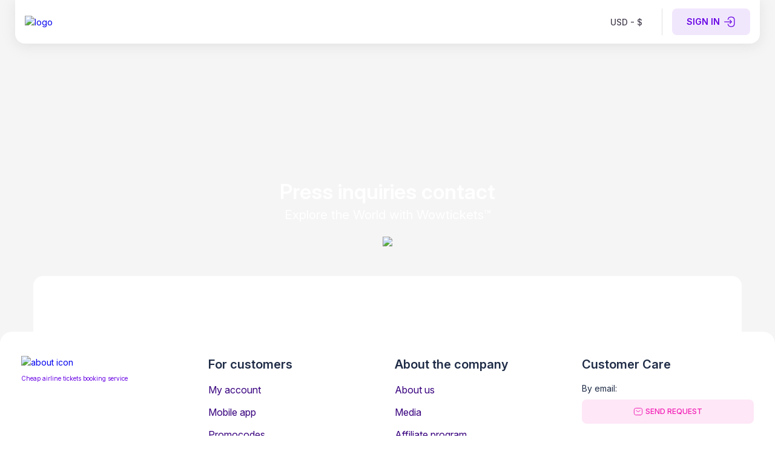

--- FILE ---
content_type: text/html; charset=utf-8
request_url: https://wowtickets.com/press-contact
body_size: 23453
content:
<!DOCTYPE html><html lang=en-US dir=ltr class="wowtickets"><head><script>window.__INITIAL_STATE__={"accountStore":{"currentUser":null,"userAccount":null,"userWithBonuses":null,"userWithProfile":null,"loading":{"loadingCurrentUser":false,"loadingUserAccount":false,"loadingUserWithBonuses":false,"loadingUserWithProfile":false}},"remoteConfigStore":{"flags":{"skip_pan_verification":false,"payment_fee":false,"tabby_method":false,"upi_method":false,"ru_pay_method":false,"net_banking_method":false,"tamara_method":false,"payment_methods_panel":true,"welcome_promo":false,"booking_currency_change":false,"card_validation":true,"divide_price":false,"aa_test":"test","popular_destinations":true,"show_promo_codes":true,"show_banner_survey":false,"ab_test_2":false,"ab_test_1":false,"old-cdn":true,"new_pay_later_method":false},"payloads":{"popular_destinations":{"date":"2024-08-01","marketDestinations":{"en":[{"iata":"DEL","price":{"USD":437,"EUR":381,"AED":1606,"INR":36413,"BRL":2145,"CAD":592,"GBP":346},"city":"Delhi","country":"India","img":"\u002Fimages\u002Fcities\u002Fdelhi.png"},{"iata":"DXB","price":{"USD":278,"EUR":255,"AED":1020,"INR":23132,"BRL":1363,"CAD":376,"GBP":220},"city":"Dubai City","country":"UAE","img":"\u002Fimages\u002Fcities\u002Fdubai-city.png"},{"iata":"IST","price":{"USD":120,"EUR":110,"AED":440,"INR":9970,"BRL":587,"CAD":162,"GBP":95},"city":"Istanbul","country":"Turkey","img":"\u002Fimages\u002Fcities\u002Fistanbul.png"},{"iata":"YTO","price":{"USD":349,"EUR":321,"AED":1283,"INR":29091,"BRL":1719,"CAD":472,"GBP":276},"city":"Toronto","country":"Canada","img":"\u002Fimages\u002Fcities\u002Ftoronto.png"},{"iata":"PAR","price":{"USD":79,"EUR":72,"AED":288,"INR":6539,"BRL":106,"CAD":54,"GBP":62},"city":"Paris","country":"France","img":"\u002Fimages\u002Fcities\u002Fparis.png"}],"br":[{"iata":"LIS","price":{"USD":599,"EUR":550,"AED":2200,"INR":49906,"BRL":2949,"CAD":811,"GBP":474},"city":"Lisbon","country":"Portugal","img":"\u002Fimages\u002Fcities\u002Flisbon.png"},{"iata":"BUE","price":{"USD":168,"EUR":154,"AED":618,"INR":14010,"BRL":828,"CAD":228,"GBP":133},"city":"Buenos Aires","country":"Argentina","img":"\u002Fimages\u002Fcities\u002Fbuenos-aires.png"},{"iata":"SCL","price":{"USD":72,"EUR":67,"AED":266,"INR":6033,"BRL":357,"CAD":98,"GBP":57},"city":"Santiago","country":"Chile","img":"\u002Fimages\u002Fcities\u002Fsantiago.png"},{"iata":"PAR","price":{"USD":591,"EUR":537,"AED":2171,"INR":48694,"BRL":2910,"CAD":791,"GBP":468},"city":"Paris","country":"France","img":"\u002Fimages\u002Fcities\u002Fparis.png"},{"iata":"ORL","price":{"USD":333,"EUR":306,"AED":1223,"INR":27749,"BRL":1640,"CAD":451,"GBP":264},"city":"Orlando","country":"United States","img":"\u002Fimages\u002Fcities\u002Forlando.png"}]}}},"context":{"userId":"c3d21df6-2cc7-4eb2-b760-f28e1e2635d4","email":"","wowRC":""}},"modal":{"modals":[]},"productsStore":{"selectedFlightId":null,"refundableFlightIsSelected":false,"passengersCount":1,"passengersCountWithSelectedSeat":0}};document.currentScript.remove()</script><title>Wowtickets.com™ Press / Media contact</title><meta name="description" content="Book cheap airline tickets online with Wowtickets.com™ today! Hundreds of airlines, thousands of airports and millions of routes worldwide. Huge savings for signed up customers." data-qmeta="description"><meta name="robots" content="index, follow" data-qmeta="robots"><link rel="canonical" href="https://wowtickets.com/press-contact" data-qmeta="canonical"><script type="application/ld+json" data-qmeta="ldJson">{
          "@context": "http://schema.org",
          "@type":"LocalBusiness",
            "branchOf": {
                "@type":"Organization",
                "legalName":"Airline Limited",
                "alternateName":"wowtickets.com"
            },
          "image": "https://cdn-wowtickets.b-cdn.net/public/themes/wowtickets/wowtickets.svg?v=1",
          "name": "Airline Limited",
          "address": {
            "@type": "PostalAddress",
            "addressCountry":"UK",
            "addressRegion":"London",
            "addressLocality":"Greater London",
            "postalCode":"DA1 4FP",
            "streetAddress": "22 Samas Way"
          },
          "url": "https://wowtickets.com/",
          "telephone": "+01322408546",
          "priceRange": "$$",
          "openingHours": "09.00-18.00"
        }</script> <meta charset=utf-8><meta name=format-detection content="telephone=no"><meta name=msapplication-tap-highlight content=no><meta name=viewport content="user-scalable=no,initial-scale=1,maximum-scale=1,minimum-scale=1,width=device-width"><link rel=preconnect href=https://accounts.google.com crossorigin><link rel=preconnect href=https://cloudfront.loggly.com crossorigin><link rel=preconnect href=https://www.clarity.ms crossorigin><link rel=preconnect href=https://fonts.gstatic.com crossorigin><link rel=preconnect href=https://wowtickets.b-cdn.net crossorigin><link rel=preconnect href=https://cdn-wowtickets.b-cdn.net crossorigin><link rel="preconnect" href="https://api.wowtickets.com" crossorigin><link rel=icon type=image/png href=/themes/wowtickets/icons/favicon-96x96.png sizes=96x96><link rel=icon type=image/svg+xml href=/themes/wowtickets/icons/favicon.svg><link rel="shortcut icon" href=/themes/wowtickets/icons/favicon.ico><link rel=apple-touch-icon sizes=180x180 href=/themes/wowtickets/icons/apple-touch-icon.png><meta name=apple-mobile-web-app-title content=Wowtickets><meta property=og:image content=/themes/wowtickets/icons/share.png><style id=critical-css></style><script>(function() {
                try {
                    // Expose CDN base URL for monitoring
                    window.CDN_BASE_URL = 'https://wowtickets.b-cdn.net';

                    // Constants
                    var LOGGLY_LOAD_TIMEOUT = 5000; // 5 seconds
                    var FALLBACK_ENDPOINT = '/api/client-logs';
                    var BEACON_ENDPOINT = '/api/client-beacon';

                    // Queue for messages when Loggly is not loaded yet
                    var _logglyQueue = [];
                    var _logglyProcessed = false;

                    function processLogglyQueue() {
                        try {
                            if (_logglyProcessed || typeof window._LTracker === 'undefined') {
                                return;
                            }

                            _logglyProcessed = true;

                            // Clear timeout since Loggly loaded successfully
                            if (window._logglyLoadTimeout) {
                                clearTimeout(window._logglyLoadTimeout);
                            }

                            if (_logglyQueue.length > 0) {
                                console.log('Processing ' + _logglyQueue.length + ' queued Loggly events');

                                _logglyQueue.forEach(function(logData) {
                                    // Use bypassQueue=true to send directly without re-queueing
                                    sendLogglyEvent({
                                        message: logData.message,
                                        level: logData.level,
                                        details: logData.details,
                                        bypassQueue: true
                                    });
                                });

                                _logglyQueue = [];
                            }
                        } catch (e) {
                            console.error('Error processing Loggly queue:', e);
                        }
                    }

                    function getConnectionInfo() {
                        if (!navigator.connection) return null;
                        return {
                            effectiveType: navigator.connection.effectiveType,
                            downlink: navigator.connection.downlink,
                            rtt: navigator.connection.rtt
                        };
                    }

                    function sendToFallbackEndpoint(logData) {
                        try {
                            var payload = {
                                message: logData.message,
                                level: logData.level,
                                details: logData.details,
                                timestamp: new Date().toISOString(),
                                logglyFailed: true
                            };

                            if ('production' !== 'production') {
                                console.log(
                                    '%c[FALLBACK]%c ' + logData.level.toUpperCase() + '%c ' + logData.message,
                                    'background: #FF5722; color: white; padding: 2px 4px; border-radius: 2px',
                                    'background: ' + (logData.level === 'error' ? '#f44336' : '#ff9800') + '; color: white; padding: 2px 4px; margin-left: 4px; border-radius: 2px',
                                    'color: inherit',
                                    payload
                                );
                                return;
                            }

                            fetch(FALLBACK_ENDPOINT, {
                                method: 'POST',
                                headers: { 'Content-Type': 'application/json' },
                                body: JSON.stringify(payload),
                                keepalive: true
                            }).catch(function(err) {
                                console.error('Fallback endpoint failed:', err);
                            });
                        } catch (e) {
                            console.error('Error in sendToFallbackEndpoint:', e);
                        }
                    }

                    function sendLogglyEvent(options) {
                        try {
                            // Skip logging for SEO routes
                            if (window.location.pathname.includes('/routes/')) {
                                return;
                            }

                            // Validate required parameters
                            if (!options || !options.message) {
                                console.error('sendLogglyEvent: message is required');
                                return;
                            }

                            var logData = {
                                message: options.message,
                                level: options.level || 'info',
                                details: options.details || null
                            };

                            if ('production' !== 'production') {
                                console.log(
                                    '%c[LOGGLY]%c' + logData.level.toUpperCase() + '%c ' + logData.message,
                                    'background: #4CAF50; color: white; padding: 2px 4px; border-radius: 2px',
                                    'background: ' + (logData.level === 'error' ? '#f44336' : logData.level === 'warn' ? '#ff9800' : '#2196F3') + '; color: white; padding: 2px 4px; margin-left: 4px; border-radius: 2px',
                                    'color: inherit',
                                    logData.details
                                );
                                return;
                            }

                            // Check if we should bypass queue or if Loggly is ready
                            if (options.bypassQueue || (typeof window._LTracker !== 'undefined' && _logglyProcessed)) {
                                // Send directly to Loggly
                                try {
                                    window._LTracker.push({
                                        message: logData.message,
                                        level: logData.level,
                                        details: logData.details,
                                        url: window.location.href,
                                        userAgent: navigator.userAgent,
                                    });
                                } catch (logglyError) {
                                    console.error('Loggly push failed, using fallback:', logglyError);
                                    sendToFallbackEndpoint(logData);
                                }
                            } else {
                                // Add to queue if Loggly is not ready yet
                                _logglyQueue.push(logData);
                            }
                        } catch (e) {
                            console.error('Error sending Loggly event:', e);
                            sendToFallbackEndpoint(logData);
                        }
                    }

                    function handleLogglyLoadError() {
                        if (_logglyProcessed) return; // Prevent multiple calls

                        console.error('Loggly script failed to load, switching to fallback');

                        // Mark as processed first to prevent infinite queueing
                        _logglyProcessed = true;

                        // Send notification about Loggly failure with diagnostic info
                        sendToFallbackEndpoint({
                            message: 'Loggly script failed to load',
                            level: 'error',
                            details: {
                                userAgent: navigator.userAgent,
                                connection: getConnectionInfo(),
                                queueLength: _logglyQueue.length,
                                readyState: document.readyState
                            }
                        });

                        // Send all queued messages to fallback endpoint
                        if (_logglyQueue.length > 0) {
                            _logglyQueue.forEach(function(logData) {
                                sendToFallbackEndpoint(logData);
                            });
                            _logglyQueue = [];
                        }
                    }

                    // Expose functions globally for Vue project and external access
                    window.sendLogglyEvent = sendLogglyEvent;
                    window.processLogglyQueue = processLogglyQueue;
                    window.handleLogglyLoadError = handleLogglyLoadError;

                    if ('production' === 'production') {
                        window._LTracker = window._LTracker || [];
                        window._LTracker.push({
                            'logglyKey': '78e3d2a8-4eb8-4a52-973c-829ccfe3dfb2',
                            'sendConsoleErrors' : true,
                            'tag' : 'loggly-jslogger'
                        });
                    }

                    // Process queued messages when window loads (fallback)
                    window.addEventListener('load', processLogglyQueue);

                    // Timeout mechanism: if Loggly script doesn't load in 5 seconds, use fallback
                    window._logglyLoadTimeout = setTimeout(function() {
                        if (!_logglyProcessed) {
                            handleLogglyLoadError();
                        }
                    }, LOGGLY_LOAD_TIMEOUT);

                    // Send critical early event using Beacon API (more reliable)
                    // Beacon API works even if page is closed/unloaded
                    // This is THE critical log we need to detect lost sessions
                    (function sendEarlyBeacon() {
                        try {
                            var payload = {
                                message: 'HTML was loaded by client',
                                details: {
                                    beaconSupported: !!navigator.sendBeacon,
                                    connection: getConnectionInfo(),
                                    readyState: document.readyState
                                },
                                timestamp: new Date().toISOString()
                            };

                            if ('production' !== 'production') {
                                console.log(
                                    '%c[BEACON]%c INFO%c HTML was loaded by client',
                                    'background: #9C27B0; color: white; padding: 2px 4px; border-radius: 2px',
                                    'background: #2196F3; color: white; padding: 2px 4px; margin-left: 4px; border-radius: 2px',
                                    'color: inherit',
                                    payload
                                );
                                // return;
                            }

                            if (navigator.sendBeacon) {
                                var blob = new Blob([JSON.stringify(payload)], { type: 'application/json' });
                                navigator.sendBeacon(BEACON_ENDPOINT, blob);
                            } else {
                                // Fallback if beacon not supported - send via Loggly
                                sendLogglyEvent({
                                    message: 'HTML was loaded by client',
                                    details: payload.details,
                                });
                            }
                        } catch (e) {
                            console.error('Early beacon failed:', e);
                        }
                    })();

                    // Note: beforeunload removed - creates spam on every navigation

                    // Track page visibility changes (works better in mobile/WebView)
                    document.addEventListener('visibilitychange', function() {
                        if (document.hidden) {
                            sendLogglyEvent({ message: 'Page became hidden (visibilitychange)' });
                        } else {
                            sendLogglyEvent({ message: 'Page became visible (visibilitychange)' });
                        }
                    });

                    // Track when page loses focus (another way to detect leaving)
                    window.addEventListener('blur', function() {
                        sendLogglyEvent({ message: 'Window lost focus (blur event)' });
                    });

                    window.addEventListener('focus', function() {
                        sendLogglyEvent({ message: 'Window gained focus (focus event)' });
                    });

                    // Track pagehide event (more reliable than beforeunload in some cases)
                    window.addEventListener('pagehide', function(event) {
                        var persistStatus = event.persisted ? 'cached' : 'not cached';
                        sendLogglyEvent({
                            message: 'pagehide event fired',
                            details: { persistStatus },
                        });
                    });

                    // Track unload as final fallback
                    window.addEventListener('unload', function() {
                        sendLogglyEvent({ message: 'unload event fired' });
                    });

                    // Track navigation away from page
                    var isNavigating = false;
                    var originalPushState = history.pushState;
                    var originalReplaceState = history.replaceState;

                    history.pushState = function(state, title, url) {
                        isNavigating = true;
                        if (url !== state?.current) {
                            sendLogglyEvent({
                                message: 'Navigation: pushState called',
                                details: {
                                    url,
                                    previousUrl: state?.current,
                                },
                            })
                        }
                        return originalPushState.call(history, state, title, url);
                    };

                    history.replaceState = function(state, title, url) {
                        isNavigating = true;
                        if (url !== state?.current) {
                            sendLogglyEvent({
                                message: 'Navigation: replaceState called',
                                details: {
                                    url,
                                    previousUrl: state?.current,
                                },
                            });
                        }

                        return originalReplaceState.call(history, state, title, url);
                    };
                } catch (e) {
                    console.error('Error in Loggly initialization script:', e);
                }
            })();</script><script src=https://cloudfront.loggly.com/js/loggly.tracker-latest.min.js async onload=processLogglyQueue() onerror=handleLogglyLoadError()></script><script src=https://wowtickets.b-cdn.net/js/cdn-monitor.js async></script><script>if ('production' === 'production') {
                (function (c, l, a, r, i, t, y) {
                    c[a] =
                        c[a] ||
                        function () {
                            (c[a].q = c[a].q || []).push(arguments);
                        };
                    t = l.createElement(r);
                    t.async = 1;
                    t.src='https://www.clarity.ms/tag/' + i;
                    y = l.getElementsByTagName(r)[0];
                    y.parentNode.insertBefore(t, y);
                })(window, document, 'clarity', 'script', 'id10dhz7g6');

                // Detect WebView by checking for ", wv" in user agent
                // This call will be queued and executed when Clarity script loads
                var isWebView = navigator.userAgent.indexOf(', wv') !== -1;
                if (isWebView) {
                    window.clarity('set', 'webview', 'true');
                }
            }</script><script>(function() {
                window.addEventListener('vite:preloadError', function(event) {
                    var url = new URL(window.location.href);
                    var hasAssetsFallback = url.searchParams.has('assetsFallback');

                    // Create detailed error context
                    var errorDetails = {
                        type: 'vite:preloadError',
                        connectionType: navigator.connection && navigator.connection.effectiveType || 'unknown',
                        networkDownlink: navigator.connection && navigator.connection.downlink || 'unknown',
                        hasAssetsFallbackParam: hasAssetsFallback,
                        readyState: document.readyState,
                        visibilityState: document.visibilityState
                    };

                    if (!hasAssetsFallback) {
                        sendLogglyEvent({
                            message: 'vite:preloadError: First occurrence - triggering fallback reload',
                            details: errorDetails,
                        });
                        url.searchParams.set('assetsFallback', 'true');
                        window.location.href = url.toString();
                    } else {
                        sendLogglyEvent({
                            message: 'vite:preloadError: Fallback already tried - persistent loading issue',
                            details: errorDetails,
                        });
                    }
                });

                var CDN = 'https://wowtickets.b-cdn.net';
                var FALLBACK = window.location.origin;

                function patchPreloadLinks() {
                    if (!window.location.search.includes('assetsFallback=true')) {
                        return;
                    }

                    var originalAppendChild = Element.prototype.appendChild;
                    var originalInsertBefore = Element.prototype.insertBefore;

                    function patch(el) {
                        if (
                            el.tagName === 'LINK' &&
                            (el.rel === 'modulepreload' || el.rel === 'stylesheet') &&
                            el.href.includes(CDN)
                        ) {
                            el.href = el.href.replace(CDN, FALLBACK);
                        }
                        return el;
                    }

                    Element.prototype.appendChild = function (el) {
                        return originalAppendChild.call(this, patch(el));
                    };

                    Element.prototype.insertBefore = function (el, ref) {
                        return originalInsertBefore.call(this, patch(el), ref);
                    };
                }

                patchPreloadLinks();

                // Expose CDN base URL for monitoring
                window.CDN_BASE_URL = 'https://wowtickets.b-cdn.net';

                var observer = new MutationObserver(function(mutations) {
                    for (var i = 0; i < mutations.length; i++) {
                        var mutation = mutations[i];
                        for (var j = 0; j < mutation.addedNodes.length; j++) {
                            var node = mutation.addedNodes[j];
                            if (!(node instanceof HTMLElement)) continue;

                            // Fallback for main script
                            // TODO: In some cases the fallback was stuck in a loop, we need to fix it
                            // if (
                            //     node.tagName === 'SCRIPT' &&
                            //     node.src && node.src.indexOf(CDN) === 0 &&
                            //     !node.dataset.fallbackBound
                            // ) {
                            //     node.onerror = function(errorEvent) {
                            //         var fallback = node.src.replace(CDN, FALLBACK);
                            //         var errorDetails = {
                            //             type: 'script_load_error',
                            //             originalSrc: node.src,
                            //             fallbackSrc: fallback,
                            //             scriptType: node.type || 'text/javascript',
                            //             connectionType: navigator.connection && navigator.connection.effectiveType || 'unknown',
                            //             readyState: document.readyState,
                            //             error: errorEvent.message || 'Load failed'
                            //         };
                            //         var message = 'Script load failed. Fallback triggered';
                            //         console.warn(message + JSON.stringify(errorDetails));
                            //         sendLogglyEvent({
                            //             message,
                            //             details: errorDetails,
                            //         });
                            //
                            //         var newScript = document.createElement('script');
                            //         newScript.src = fallback;
                            //         // Preserve module type if original script was a module
                            //         if (node.type === 'module') {
                            //             newScript.type = 'module';
                            //         }
                            //         document.head.appendChild(newScript);
                            //     };
                            //     node.dataset.fallbackBound = '1';
                            // }

                            // Fallback for <link rel="stylesheet">
                            if (
                                node.tagName === 'LINK' &&
                                node.rel === 'stylesheet' &&
                                node.href && node.href.indexOf(CDN) === 0 &&
                                !node.dataset.fallbackBound
                            ) {
                                node.onerror = function(errorEvent) {
                                    var fallback = node.href.replace(CDN, FALLBACK);
                                    var errorDetails = {
                                        type: 'stylesheet_load_error',
                                        originalHref: node.href,
                                        fallbackHref: fallback,
                                        rel: node.rel,
                                        media: node.media || 'all',
                                        connectionType: navigator.connection && navigator.connection.effectiveType || 'unknown',
                                        readyState: document.readyState,
                                        error: errorEvent.message || 'Load failed'
                                    };
                                    var message = 'Stylesheet load failed. Fallback triggered';
                                    console.warn(message + JSON.stringify(errorDetails));
                                    sendLogglyEvent({
                                        message,
                                        details: errorDetails,
                                    });

                                    var newLink = document.createElement('link');
                                    newLink.rel = 'stylesheet';
                                    newLink.href = fallback;
                                    document.head.appendChild(newLink);
                                };
                                node.dataset.fallbackBound = '1';
                            }
                        }
                    }
                });

                observer.observe(document.head, { childList: true });
            })();</script><script type=module crossorigin src=https://wowtickets.b-cdn.net/assets/index-STfQA3ue.js></script><link rel=stylesheet crossorigin href=https://wowtickets.b-cdn.net/assets/index-CUyQuYTW.css> <link rel="modulepreload" href="https://wowtickets.b-cdn.net/assets/BackgroundLayout-BXEj_Pan.js" crossorigin><link rel="stylesheet" crossorigin href="https://wowtickets.b-cdn.net/assets/BackgroundLayout-Brog3GFP.css"><link rel="modulepreload" href="https://wowtickets.b-cdn.net/assets/TheFooter-DAToVd_b.js" crossorigin><link rel="stylesheet" crossorigin href="https://wowtickets.b-cdn.net/assets/TheFooter-DcFr3r_3.css"><link rel="modulepreload" href="https://wowtickets.b-cdn.net/assets/PressContactPage-Do3JrzWL.js" crossorigin><link rel="stylesheet" crossorigin href="https://wowtickets.b-cdn.net/assets/PressContactPage-CNUkgIgH.css"><link rel="modulepreload" href="https://wowtickets.b-cdn.net/assets/BaseIcon-WPQH5BJI.js" crossorigin><link rel="stylesheet" crossorigin href="https://wowtickets.b-cdn.net/assets/BaseIcon-xGbelfSV.css"></head><body class="desktop no-touch body--light" data-server-rendered><script id="qmeta-init">window.__Q_META__={"title":"Wowtickets.com™ Press / Media contact","meta":{"description":{"name":"description","content":"Book cheap airline tickets online with Wowtickets.com™ today! Hundreds of airlines, thousands of airports and millions of routes worldwide. Huge savings for signed up customers."},"robots":{"name":"robots","content":"index, follow"}},"link":{"canonical":{"rel":"canonical","href":"https://wowtickets.com/press-contact"}},"htmlAttr":{"class":"wowtickets"},"bodyAttr":{},"script":{"ldJson":{"type":"application/ld+json","innerHTML":"{\n          \"@context\": \"http://schema.org\",\n          \"@type\":\"LocalBusiness\",\n            \"branchOf\": {\n                \"@type\":\"Organization\",\n                \"legalName\":\"Airline Limited\",\n                \"alternateName\":\"wowtickets.com\"\n            },\n          \"image\": \"https://cdn-wowtickets.b-cdn.net/public/themes/wowtickets/wowtickets.svg?v=1\",\n          \"name\": \"Airline Limited\",\n          \"address\": {\n            \"@type\": \"PostalAddress\",\n            \"addressCountry\":\"UK\",\n            \"addressRegion\":\"London\",\n            \"addressLocality\":\"Greater London\",\n            \"postalCode\":\"DA1 4FP\",\n            \"streetAddress\": \"22 Samas Way\"\n          },\n          \"url\": \"https://wowtickets.com/\",\n          \"telephone\": \"+01322408546\",\n          \"priceRange\": \"$$\",\n          \"openingHours\": \"09.00-18.00\"\n        }"}}}</script> <script src=https://accounts.google.com/gsi/client async></script><noscript><iframe src="https://www.googletagmanager.com/ns.html?id=GTM-NWZRQT6" height=0 width=0 style="display: none; visibility: hidden"></iframe></noscript><div id=q-app><!--[--><!--[--><!--]--><div class="q-layout q-layout--standard bg-layout wowtickets" style="min-height:0px;" tabindex="-1"><!----><!----><div class="bg-layout__page-header" style="
            background-image: url(https://cdn-wowtickets.b-cdn.net/public/images/bg/press-contact-bg.jpg.webp)"><div class="container"><header class="q-header q-layout__section--marginal absolute-top header row container" style="" data-v-4b956d04><div class="q-toolbar row no-wrap items-center header__toolbar justify-between" role="toolbar" data-v-4b956d04><a href="/" data-v-4b956d04><img src="https://cdn-wowtickets.b-cdn.net/public/themes/wowtickets/wowtickets.svg?v=1" class="header__logo" alt="logo" data-v-4b956d04></a><div class="header__controls row no-wrap flex-center" data-v-4b956d04><div class="regional-settings header__regional-settings" data-v-4b956d04 data-v-33e38b4e><div class="q-item q-item-type row no-wrap q-item--dense q-item--clickable q-link cursor-pointer q-focusable q-hoverable regional-settings__button" style="" role="listitem" tabindex="0" data-v-33e38b4e><div class="q-focus-helper" tabindex="-1"></div><!----><div class="q-item__section column q-item__section--main justify-center regional-settings__label" data-v-33e38b4e><span data-v-33e38b4e><!----> USD - $</span></div></div><!----></div><hr class="q-separator q-separator--vertical q-mx-md gt-xs" style="" aria-orientation="vertical" data-v-4b956d04><div class="xs row no-wrap full-height" data-v-4b956d04><button class="q-btn q-btn-item non-selectable no-outline q-btn--unelevated q-btn--rectangle bg-primary-custom text-null q-btn--actionable q-focusable q-hoverable q-btn--no-uppercase base-button base-button__ghost base-button__sm header__button header__button--ghost-blue q-ml-xs" style="" tabindex="0" data-v-4b956d04 data-v-68bbe7e6><span class="q-focus-helper"></span><span class="q-btn__content text-center col items-center q-anchor--skip justify-center row"><span class="block">Sign in</span><!--[--><!--]--><i class="q-icon on-right" style="" aria-hidden="true" role="img"><svg viewBox="0 0 24 24"><path style="stroke:currentColor;stroke-width:1.5;stroke-linecap:round;stroke-linejoin:round;fill:none" d="M8.90039 7.56023C9.21039 3.96023 11.0604 2.49023 15.1104 2.49023H15.2404C19.7104 2.49023 21.5004 4.28023 21.5004 8.75023V15.2702C21.5004 19.7402 19.7104 21.5302 15.2404 21.5302H15.1104C11.0904 21.5302 9.24039 20.0802 8.91039 16.5402"></path><path style="stroke:currentColor;stroke-width:1.5;stroke-linecap:round;stroke-linejoin:round;fill:none" d="M2 12H14.88"></path><path style="stroke:currentColor;stroke-width:1.5;stroke-linecap:round;stroke-linejoin:round;fill:none" d="M12.6504 8.6499L16.0004 11.9999L12.6504 15.3499"></path></svg></i></span></button></div><div class="gt-xs row no-wrap" data-v-4b956d04><button class="q-btn q-btn-item non-selectable no-outline q-btn--unelevated q-btn--rectangle bg-primary-custom text-null q-btn--actionable q-focusable q-hoverable base-button base-button__ghost base-button__md header__button header__button--responsive" style="" tabindex="0" data-v-4b956d04 data-v-68bbe7e6><span class="q-focus-helper"></span><span class="q-btn__content text-center col items-center q-anchor--skip justify-center row"><span class="block">Sign in</span><!--[--><!--]--><i class="q-icon on-right" style="" aria-hidden="true" role="img"><svg viewBox="0 0 24 24"><path style="stroke:currentColor;stroke-width:1.5;stroke-linecap:round;stroke-linejoin:round;fill:none" d="M8.90039 7.56023C9.21039 3.96023 11.0604 2.49023 15.1104 2.49023H15.2404C19.7104 2.49023 21.5004 4.28023 21.5004 8.75023V15.2702C21.5004 19.7402 19.7104 21.5302 15.2404 21.5302H15.1104C11.0904 21.5302 9.24039 20.0802 8.91039 16.5402"></path><path style="stroke:currentColor;stroke-width:1.5;stroke-linecap:round;stroke-linejoin:round;fill:none" d="M2 12H14.88"></path><path style="stroke:currentColor;stroke-width:1.5;stroke-linecap:round;stroke-linejoin:round;fill:none" d="M12.6504 8.6499L16.0004 11.9999L12.6504 15.3499"></path></svg></i></span></button></div></div></div><!----></header></div></div><div class="q-page-container container" style="padding-top:72px;padding-top:0 !important;"><div class="press"><div class="press__title-container text-center text-white container"><h1 class="press__title">Press inquiries contact</h1><h4 class="press__subtitle text-weight-regular q-mb-none">Explore the World with Wowtickets™</h4></div><div class="press__description-block text-center flex justify-center"><span class="press__description-text"><span class="text-alternate">Wowtickets.com™</span> is a fast-growing multinational online travel booking website and app. Built by travel experts with years of experience in technology, online travel and digital transformation. Headquartered in London, England, with a truly global reach, the team can help media professionals and content creators with travel trends, data comparison, infographic, quotations and industry reviews. Please reach out to our partner agencies for further information and spokes person details.</span><img class="press__logo" src="https://cdn-wowtickets.b-cdn.net/public/icons/w-logo-gradient.svg" alg="press logo"></div><div class="press__cards-block column row-sm gap-sm"><div class="press__card col column"><div class="press__card-header row items-center justify-left no-wrap"><div class="press__card-icon items-center justify-center q-mr-md"><img src="https://cdn-wowtickets.b-cdn.net/public/icons/user-tag.svg" alt="user tag icon"></div><h2 class="press__card-title">UK and EMEA</h2></div><div class="press__card-company-info column q-mt-md"><div class="press__card-company-name">Hamilton PR</div><a href="mailto:wowtickets@hamilton-pr.com" target="_blank" rel="noopener" class="email-link press__company-link"> wowtickets@hamilton-pr.com </a></div></div><div class="press__card col column"><div class="press__card-header row items-center justify-left no-wrap"><div class="press__card-icon items-center justify-center q-mr-md"><img src="https://cdn-wowtickets.b-cdn.net/public/icons/user-tag.svg" alt="user tag icon"></div><h2 class="press__card-title">India and APAC</h2></div><div class="press__card-company-info column q-mt-md"><div class="press__card-company-name">Orion PR</div><a href="mailto:mail@orionpr.in" target="_blank" rel="noopener" class="email-link press__company-link"> mail@orionpr.in </a></div></div><div class="press__card col column"><div class="press__card-header row items-center justify-left no-wrap"><div class="press__card-icon items-center justify-center q-mr-md"><img src="https://cdn-wowtickets.b-cdn.net/public/icons/user-tag.svg" class="user tag icon"></div><div class="press__card-title">Brazil and the Americas</div></div><div class="press__card-company-info column q-mt-md"><div class="press__card-company-name"><a href="https://mgapress.com.br/" target="_blank">MGA Press</a></div><a href="mailto:mariana.yole@mgapress.com.br" target="_blank" rel="noopener" class="email-link press__company-link"> mariana.yole@mgapress.com.br </a></div></div></div><div class="press__app-block column no-wrap"><div class="press__header-text"><div class="press__app-header press__gradient-text press__text-title text-h5"><span>Looking for cheap airline tickets?</span></div><div class="press__gradient-text press__app-subheader text-xs-md">Check how much you can save with Wowtickets.com™ !</div><div class="press__button-container row flex-start no-wrap"><button class="q-btn q-btn-item non-selectable no-outline q-btn--standard q-btn--rectangle text-white q-btn--actionable q-focusable q-hoverable q-btn--no-uppercase press__store-button q-pa-xs" style="" tabindex="0" type="button"><span class="q-focus-helper"></span><span class="q-btn__content text-center col items-center q-anchor--skip justify-center row"><div class="row items-center no-wrap text-left"><img width="26" height="26" class="application-block__download-button-image" src="https://cdn-wowtickets.b-cdn.net/public/themes/wowtickets/app/apple.svg" alt="apple-logo"><div class="q-ml-xs text-no-wrap"><div class="text-lg">App Store</div></div></div></span></button><button class="q-btn q-btn-item non-selectable no-outline q-btn--standard q-btn--rectangle text-white q-btn--actionable q-focusable q-hoverable q-btn--no-uppercase press__store-button q-pa-xs" style="" tabindex="0" type="button"><span class="q-focus-helper"></span><span class="q-btn__content text-center col items-center q-anchor--skip justify-center row"><div class="row items-center no-wrap text-left"><img width="26" height="26" class="application-block__download-button-image" src="https://cdn-wowtickets.b-cdn.net/public/themes/wowtickets/app/google-play.svg" alt="google-play-logo"><div class="q-ml-xs text-no-wrap"><div class="text-lg">Google Play</div></div></div></span></button></div></div><div class="relative-position press__app-img-container"><img class="press__app-image" src="https://cdn-wowtickets.b-cdn.net/public/themes/wowtickets/app/app-preview-1.png.webp" alt="app-preview"></div></div></div></div><footer class="q-footer q-layout__section--marginal absolute-bottom footer" style="" data-v-1ae72ea1><!----><div class="q-toolbar row no-wrap items-center xs text-secondary full-height justify-between container" role="toolbar" data-v-1ae72ea1><div class="row items-center" role="link" data-v-1ae72ea1 data-v-1ae72ea1><i class="q-icon text-hsla(317, 89%, 53%, 1) q-mr-xs" style="" aria-hidden="true" role="presentation" data-v-1ae72ea1><svg viewBox="0 0 24 24"><path style="fill:none;" d="M0 0h24v24H0z"></path><path style="" d="M12 2C6.48 2 2 6.48 2 12s4.48 10 10 10 10-4.48 10-10S17.52 2 12 2zm1 17h-2v-2h2v2zm2.07-7.75l-.9.92C13.45 12.9 13 13.5 13 15h-2v-.5c0-1.1.45-2.1 1.17-2.83l1.24-1.26c.37-.36.59-.86.59-1.41 0-1.1-.9-2-2-2s-2 .9-2 2H8c0-2.21 1.79-4 4-4s4 1.79 4 4c0 .88-.36 1.68-.93 2.25z"></path></svg></i><span data-v-1ae72ea1>Customer Care</span></div><div class="row items-center" role="link" data-v-1ae72ea1 data-v-1ae72ea1><span data-v-1ae72ea1>About the company</span><i class="q-icon q-ml-xs" style="" aria-hidden="true" role="presentation" data-v-1ae72ea1><svg viewBox="0 0 4 10"><path style="fill:currentColor" d="M0.869981 9.99998C0.738219 9.99166 0.609409 9.95733 0.490981 9.89898C0.372554 9.84062 0.266855 9.75939 0.179981 9.65998C-0.170019 9.16998 0.109981 8.47998 0.869981 6.65998C0.999981 6.37998 1.13998 6.03998 1.27998 5.75998C1.13522 5.875 0.953062 5.9325 0.768494 5.92142C0.583927 5.91035 0.409955 5.83149 0.279981 5.69998C0.210893 5.6363 0.155753 5.55899 0.118037 5.47293C0.0803217 5.38688 0.0608497 5.29394 0.0608497 5.19998C0.0608497 5.10602 0.0803217 5.01308 0.118037 4.92702C0.155753 4.84097 0.210893 4.76366 0.279981 4.69998C0.818397 4.20715 1.49599 3.8928 2.21998 3.79998C2.35247 3.80956 2.48173 3.84545 2.6002 3.90555C2.71867 3.96564 2.82398 4.04873 2.90998 4.14998C3.24998 4.62998 2.96998 5.31998 2.21998 7.14998C2.07998 7.42998 1.93998 7.76998 1.79998 8.04998C1.94505 7.93405 2.12839 7.87689 2.31364 7.88986C2.49888 7.90283 2.67248 7.98497 2.79998 8.11998C2.87045 8.18283 2.92683 8.25987 2.96544 8.34604C3.00404 8.4322 3.024 8.52556 3.024 8.61998C3.024 8.7144 3.00404 8.80776 2.96544 8.89393C2.92683 8.98009 2.87045 9.05713 2.79998 9.11998C2.26172 9.60369 1.58814 9.91081 0.869981 9.99998ZM2.58998 2.75998C2.3184 2.75407 2.0546 2.66815 1.83164 2.51297C1.60868 2.35778 1.43648 2.14025 1.33662 1.88763C1.23675 1.635 1.21367 1.35852 1.27026 1.09284C1.32684 0.827147 1.46058 0.58407 1.65472 0.394063C1.84886 0.204056 2.09476 0.0755716 2.3616 0.0247104C2.62844 -0.0261508 2.90436 0.00287356 3.15478 0.108146C3.4052 0.213419 3.61898 0.390258 3.76933 0.616502C3.91968 0.842747 3.99992 1.10833 3.99998 1.37998C4.00002 1.56376 3.96336 1.74569 3.89214 1.91511C3.82092 2.08452 3.71658 2.238 3.58524 2.36655C3.4539 2.49509 3.29821 2.59611 3.1273 2.66367C2.95639 2.73123 2.77371 2.76397 2.58998 2.75998Z"></path></svg></i></div></div><div class="q-toolbar row no-wrap items-center gt-xs" role="toolbar" data-v-1ae72ea1><div class="container" data-v-1ae72ea1><div class="footer__item footer__item_links-wrap" data-v-1ae72ea1><div class="footer-links" data-v-1ae72ea1><div class="row q-col-gutter-xl" data-v-1ae72ea1><div class="footer-links__side-logo col-3 col-sm-5 col-md-3 col-lg-2 column" data-v-1ae72ea1><a href="/about" class="tagline flex column" data-v-1ae72ea1><img src="https://cdn-wowtickets.b-cdn.net/public/themes/wowtickets/wowtickets.svg?v=1" class="tagline__logo q-mb-xs" alt="about icon" data-v-1ae72ea1><span class="tagline__small-text text-ultra-small" data-v-1ae72ea1>Cheap airline tickets booking service</span></a></div><div class="col-3 col-sm-5 col-md-3 col-lg-2 column" data-v-1ae72ea1><div class="footer__title text-h7 q-mb-md" data-v-1ae72ea1>For customers</div><div class="column" data-v-1ae72ea1><a href="/account" class="base-link base-link_secondary text-normal q-mb-sm" data-v-1ae72ea1>My account</a><a href="/app" class="base-link base-link_secondary text-normal q-mb-sm" data-v-1ae72ea1>Mobile app</a><a href="/promocodes" class="base-link base-link_secondary text-normal q-mb-sm" data-v-1ae72ea1>Promocodes</a><a href="/support/new" class="base-link base-link_secondary text-normal q-mb-sm" data-v-1ae72ea1>Help</a><a href="https://wowticketssupport.zendesk.com/hc/en-us" class="base-link base-link_secondary text-normal q-mb-sm" data-v-1ae72ea1>FAQ</a></div></div><div class="col-3 col-sm-5 col-md-3 col-lg-2 column" data-v-1ae72ea1><div class="footer__title text-h7 q-mb-md" data-v-1ae72ea1>About the company</div><div class="column" data-v-1ae72ea1><a href="/about" class="base-link base-link_secondary text-normal q-mb-sm" data-v-1ae72ea1>About us</a><a aria-current="page" href="/press-contact" class="router-link-active router-link-exact-active base-link base-link_secondary text-normal q-mb-sm" data-v-1ae72ea1>Media</a><a href="/affiliates" class="base-link base-link_secondary text-normal q-mb-sm" data-v-1ae72ea1>Affiliate program</a><a href="/blog" class="base-link base-link_secondary text-normal q-mb-sm" data-v-1ae72ea1>Blog</a><a href="/contact" class="base-link base-link_secondary text-normal q-mb-sm" data-v-1ae72ea1>Contact</a></div></div><div class="col-12 col-sm-4 col-md-3 col-lg-3 column" data-v-1ae72ea1><div class="footer__title text-h7 q-mb-md" data-v-1ae72ea1>Customer Care</div><div class="row q-col-gutter-xl" data-v-1ae72ea1><div class="col-6 col-sm-12 column" data-v-1ae72ea1><span class="text-small q-mb-xs" data-v-1ae72ea1>By email:</span><a class="q-btn q-btn-item non-selectable no-outline q-btn--unelevated q-btn--rectangle bg-secondary-custom text-null q-btn--actionable q-focusable q-hoverable base-button base-button__ghost base-button__sm" style="" tabindex="0" href="/support/new" data-v-1ae72ea1 data-v-68bbe7e6><span class="q-focus-helper"></span><span class="q-btn__content text-center col items-center q-anchor--skip justify-center row"><i class="q-icon on-left" style="" aria-hidden="true" role="img"><svg viewBox="0 0 24 24"><path style="stroke:currentColor;stroke-width:1.5;stroke-linecap:round;stroke-linejoin:round;fill:none" d="M17 20.5H7C4 20.5 2 19 2 15.5V8.5C2 5 4 3.5 7 3.5H17C20 3.5 22 5 22 8.5V15.5C22 19 20 20.5 17 20.5Z"></path><path style="stroke:currentColor;stroke-width:1.5;stroke-linecap:round;stroke-linejoin:round;fill:none" d="M17 9L13.87 11.5C12.84 12.32 11.15 12.32 10.12 11.5L7 9"></path></svg></i><span class="block">Send request</span><!--[--><!--]--></span></a></div><!----><!----></div></div><div class="footer__store-buttons-wrap col-12 col-sm-8 col-md-12 column" data-v-1ae72ea1><div class="footer__store-buttons row" data-v-1ae72ea1><button class="q-btn q-btn-item non-selectable no-outline q-btn--unelevated q-btn--rectangle q-btn--actionable q-focusable q-hoverable store-link-button row items-center no-wrap" style="" tabindex="0" type="button" data-v-1ae72ea1><span class="q-focus-helper"></span><span class="q-btn__content text-center col items-center q-anchor--skip justify-center row no-wrap text-no-wrap"><img width="17" height="17" class="store-link-button__icon" src="https://cdn-wowtickets.b-cdn.net/public/themes/wowtickets/app/apple.svg" alt="apple-logo"><div class="store-link-button__text-wrap q-ml-xs text-no-wrap"><div class="store-link-button__text text-white font-weight-bold">App Store</div></div></span></button><button class="q-btn q-btn-item non-selectable no-outline q-btn--unelevated q-btn--rectangle q-btn--actionable q-focusable q-hoverable store-link-button row items-center no-wrap" style="" tabindex="0" type="button" data-v-1ae72ea1><span class="q-focus-helper"></span><span class="q-btn__content text-center col items-center q-anchor--skip justify-center row no-wrap text-no-wrap"><img width="17" height="17" class="store-link-button__icon" src="https://cdn-wowtickets.b-cdn.net/public/themes/wowtickets/app/google-play.svg" alt="apple-logo"><div class="store-link-button__text-wrap q-ml-xs text-no-wrap"><div class="store-link-button__text text-white font-weight-bold">Google Play</div></div></span></button><button class="q-btn q-btn-item non-selectable no-outline q-btn--unelevated q-btn--rectangle q-btn--actionable q-focusable q-hoverable store-link-button row items-center no-wrap" style="" tabindex="0" type="button" data-v-1ae72ea1><span class="q-focus-helper"></span><span class="q-btn__content text-center col items-center q-anchor--skip justify-center row no-wrap text-no-wrap"><img width="17" height="17" class="store-link-button__icon" src="https://cdn-wowtickets.b-cdn.net/public/themes/wowtickets/app/app-gallery.svg" alt="apple-logo"><div class="store-link-button__text-wrap q-ml-xs text-no-wrap"><div class="store-link-button__text text-white font-weight-bold">App Gallery</div></div></span></button></div></div></div></div></div><div class="footer__item" data-v-1ae72ea1><div class="regional-settings q-my-md fit-content" data-v-1ae72ea1 data-v-33e38b4e><div class="q-item q-item-type row no-wrap q-item--dense q-item--clickable q-link cursor-pointer q-focusable q-hoverable regional-settings__button" style="" role="listitem" tabindex="0" data-v-33e38b4e><div class="q-focus-helper" tabindex="-1"></div><!----><div class="q-item__section column q-item__section--main justify-center regional-settings__label" data-v-33e38b4e><span data-v-33e38b4e><!----> USD - $</span></div></div><!----></div></div><div class="footer__item" data-v-1ae72ea1><div class="footer-bottom" data-v-1ae72ea1><div class="footer-bottom__logos flex row justify-between q-mb-lg" data-v-1ae72ea1><div class="footer-bottom__wow-logo" data-v-1ae72ea1><a href="/about" class="tagline flex column" data-v-1ae72ea1><img src="https://cdn-wowtickets.b-cdn.net/public/themes/wowtickets/wowtickets.svg?v=1" class="tagline__logo q-mb-xs" alt="about icon" data-v-1ae72ea1><span class="text-ultra-small" data-v-1ae72ea1>Cheap airline tickets booking service</span></a></div><div class="footer-bottom__social-line" data-v-1ae72ea1><div class="social-line" data-v-1ae72ea1><div class="social-line__text"><span>Subscribe</span></div><div class="social-line__icons"><i class="q-icon social-line__social-icon" style="" aria-hidden="true" role="presentation"><svg viewBox="0 0 20 20"><path style="fill:#908D94" d="M15.7508 0.960938H18.8175L12.1175 8.61927L20 19.0384H13.8283L8.995 12.7184L3.46333 19.0384H0.395L7.56167 10.8468L0 0.961771H6.32833L10.6975 6.73844L15.7508 0.960938ZM14.675 17.2034L7.91667 9.58337L3.58167 2.7001L14.675 17.2034Z"></path></svg></i><i class="q-icon social-line__social-icon" style="" aria-hidden="true" role="presentation"><svg viewBox="0 0 20 20"><path style="fill:#908D94" d="M16.1008 4.63516C15.9743 4.56975 15.8511 4.49804 15.7317 4.42031C15.3845 4.1908 15.0662 3.92037 14.7836 3.61484C14.0766 2.80586 13.8125 1.98516 13.7153 1.41055H13.7192C13.6379 0.933594 13.6715 0.625 13.6766 0.625H10.4563V13.0773C10.4563 13.2445 10.4563 13.4098 10.4493 13.573C10.4493 13.5934 10.4473 13.6121 10.4461 13.634C10.4461 13.643 10.4461 13.6523 10.4442 13.6617C10.4442 13.6641 10.4442 13.6664 10.4442 13.6687C10.4102 14.1155 10.267 14.5471 10.0271 14.9256C9.78722 15.304 9.45799 15.6177 9.0684 15.8391C8.66237 16.0701 8.20313 16.1912 7.73598 16.1906C6.23559 16.1906 5.01957 14.9672 5.01957 13.4562C5.01957 11.9453 6.23559 10.7219 7.73598 10.7219C8.02 10.7216 8.30227 10.7663 8.57231 10.8543L8.57622 7.57539C7.75644 7.4695 6.92361 7.53465 6.13027 7.76673C5.33693 7.99882 4.60029 8.3928 3.96684 8.92383C3.41179 9.40609 2.94515 9.98152 2.58793 10.6242C2.452 10.8586 1.93911 11.8004 1.877 13.3289C1.83793 14.1965 2.09848 15.0953 2.2227 15.4668V15.4746C2.30082 15.6934 2.60356 16.4398 3.09692 17.0691C3.49475 17.5739 3.96477 18.0174 4.49184 18.3852V18.3773L4.49965 18.3852C6.05864 19.4445 7.78715 19.375 7.78715 19.375C8.08637 19.3629 9.08872 19.375 10.227 18.8355C11.4895 18.2375 12.2082 17.3465 12.2082 17.3465C12.6674 16.8141 13.0325 16.2074 13.2879 15.5523C13.5793 14.7863 13.6766 13.8676 13.6766 13.5004V6.89414C13.7157 6.91758 14.236 7.26172 14.236 7.26172C14.236 7.26172 14.9856 7.74219 16.1551 8.05508C16.9942 8.27773 18.1247 8.32461 18.1247 8.32461V5.12773C17.7286 5.1707 16.9243 5.0457 16.1008 4.63516Z"></path></svg></i><i class="q-icon social-line__social-icon" style="" aria-hidden="true" role="presentation"><svg viewBox="0 0 20 20"><path style="fill:#908D94" d="M9.99935 6.6665C9.11529 6.6665 8.26745 7.01769 7.64233 7.64281C7.01721 8.26794 6.66602 9.11578 6.66602 9.99984C6.66602 10.8839 7.01721 11.7317 7.64233 12.3569C8.26745 12.982 9.11529 13.3332 9.99935 13.3332C10.8834 13.3332 11.7313 12.982 12.3564 12.3569C12.9815 11.7317 13.3327 10.8839 13.3327 9.99984C13.3327 9.11578 12.9815 8.26794 12.3564 7.64281C11.7313 7.01769 10.8834 6.6665 9.99935 6.6665Z"></path><path style="fill:#908D94" d="M6 0C4.4087 0 2.88258 0.632141 1.75736 1.75736C0.632141 2.88258 0 4.4087 0 6L0 14C0 15.5913 0.632141 17.1174 1.75736 18.2426C2.88258 19.3679 4.4087 20 6 20H14C15.5913 20 17.1174 19.3679 18.2426 18.2426C19.3679 17.1174 20 15.5913 20 14V6C20 4.4087 19.3679 2.88258 18.2426 1.75736C17.1174 0.632141 15.5913 0 14 0L6 0ZM5.33333 10C5.33333 8.76232 5.825 7.57534 6.70017 6.70017C7.57534 5.825 8.76232 5.33333 10 5.33333C11.2377 5.33333 12.4247 5.825 13.2998 6.70017C14.175 7.57534 14.6667 8.76232 14.6667 10C14.6667 11.2377 14.175 12.4247 13.2998 13.2998C12.4247 14.175 11.2377 14.6667 10 14.6667C8.76232 14.6667 7.57534 14.175 6.70017 13.2998C5.825 12.4247 5.33333 11.2377 5.33333 10ZM14.6667 5.33333H16V4H14.6667V5.33333Z"></path></svg></i><i class="q-icon social-line__social-icon" style="" aria-hidden="true" role="presentation"><svg viewBox="0 0 10 19"><path style="fill:undefined" d="M9.766.157v2.946H8.014c-.64 0-1.071.134-1.295.402-.223.268-.335.67-.335 1.205v2.11h3.27l-.435 3.303H6.384v8.471H2.97v-8.47H.123V6.82H2.97V4.387c0-1.384.387-2.457 1.161-3.22C4.904.404 5.934.023 7.222.023c1.093 0 1.941.045 2.544.134z"></path></svg></i></div></div></div><div class="footer-partners flex row" data-v-1ae72ea1><i class="q-icon text-h4 q-mr-sm" style="" aria-hidden="true" role="presentation" data-v-1ae72ea1><svg viewBox="0 0 26 20"><path style="fill:black" d="M4.66723 19.9561V18.6288C4.66723 18.1211 4.35795 17.7886 3.82702 17.7886C3.56155 17.7886 3.27289 17.8762 3.07444 18.1649C2.9198 17.9226 2.69815 17.7886 2.36568 17.7886C2.14403 17.7886 1.92238 17.8556 1.74712 18.0979V17.8324H1.2832V19.9561H1.74712V18.7834C1.74712 18.4071 1.94557 18.2293 2.25485 18.2293C2.56413 18.2293 2.71877 18.4278 2.71877 18.7834V19.9561H3.18269V18.7834C3.18269 18.4071 3.40434 18.2293 3.69042 18.2293C3.9997 18.2293 4.15434 18.4278 4.15434 18.7834V19.9561H4.66723ZM11.5487 17.8324H10.7961V17.1906H10.3322V17.8324H9.91207V18.2525H10.3322V19.2267C10.3322 19.7138 10.5306 19.9999 11.0616 19.9999C11.26 19.9999 11.4817 19.9329 11.6363 19.8453L11.5023 19.4458C11.3683 19.5334 11.2136 19.5566 11.1028 19.5566C10.8811 19.5566 10.7935 19.4226 10.7935 19.2035V18.2525H11.5461V17.8324H11.5487ZM15.4868 17.786C15.2214 17.786 15.0435 17.92 14.9327 18.0953V17.8298H14.4688V19.9535H14.9327V18.7577C14.9327 18.4046 15.0873 18.2035 15.376 18.2035C15.4636 18.2035 15.5744 18.2267 15.6647 18.2473L15.7987 17.804C15.7059 17.786 15.5744 17.786 15.4868 17.786ZM9.53578 18.0077C9.31413 17.853 9.00486 17.786 8.67238 17.786C8.14145 17.786 7.78836 18.0515 7.78836 18.4716C7.78836 18.8247 8.05382 19.0257 8.51774 19.0901L8.73939 19.1133C8.98166 19.1571 9.11568 19.2241 9.11568 19.335C9.11568 19.4896 8.93785 19.6004 8.62857 19.6004C8.31929 19.6004 8.07444 19.4896 7.9198 19.3788L7.69815 19.7319C7.94042 19.9097 8.2729 19.9973 8.60537 19.9973C9.22393 19.9973 9.5796 19.7087 9.5796 19.3118C9.5796 18.9355 9.29094 18.737 8.85022 18.67L8.62857 18.6468C8.43011 18.6236 8.27547 18.5798 8.27547 18.4484C8.27547 18.2937 8.43011 18.2061 8.67496 18.2061C8.94042 18.2061 9.20589 18.3169 9.33991 18.3839L9.53578 18.0077ZM21.8786 17.786C21.6131 17.786 21.4353 17.92 21.3244 18.0953V17.8298H20.8605V19.9535H21.3244V18.7577C21.3244 18.4046 21.4791 18.2035 21.7677 18.2035C21.8554 18.2035 21.9662 18.2267 22.0564 18.2473L22.1904 17.8092C22.1002 17.786 21.9688 17.786 21.8786 17.786ZM15.9507 18.8942C15.9507 19.536 16.394 19.9999 17.0796 19.9999C17.3889 19.9999 17.6105 19.9329 17.8322 19.7577L17.6105 19.3814C17.4327 19.5154 17.2574 19.5798 17.0564 19.5798C16.6801 19.5798 16.4147 19.3144 16.4147 18.8942C16.4147 18.4948 16.6801 18.2293 17.0564 18.2087C17.2549 18.2087 17.4327 18.2757 17.6105 18.4071L17.8322 18.0308C17.6105 17.853 17.3889 17.7886 17.0796 17.7886C16.394 17.786 15.9507 18.2525 15.9507 18.8942ZM20.242 18.8942V17.8324H19.7781V18.0979C19.6234 17.8994 19.4018 17.7886 19.1131 17.7886C18.5152 17.7886 18.0513 18.2525 18.0513 18.8942C18.0513 19.536 18.5152 19.9999 19.1131 19.9999C19.4224 19.9999 19.644 19.8891 19.7781 19.6906V19.9561H20.242V18.8942ZM18.5384 18.8942C18.5384 18.518 18.7806 18.2087 19.1801 18.2087C19.5564 18.2087 19.8219 18.4973 19.8219 18.8942C19.8219 19.2705 19.5564 19.5798 19.1801 19.5798C18.7832 19.5566 18.5384 19.268 18.5384 18.8942ZM12.9868 17.786C12.3683 17.786 11.925 18.2293 11.925 18.8917C11.925 19.5566 12.3683 19.9973 13.01 19.9973C13.3193 19.9973 13.6286 19.9097 13.8734 19.7087L13.6518 19.3762C13.4739 19.5102 13.2523 19.5979 13.0332 19.5979C12.7445 19.5979 12.4585 19.4638 12.3915 19.0901H13.961C13.961 19.0231 13.961 18.9793 13.961 18.9123C13.9817 18.2293 13.5822 17.786 12.9868 17.786ZM12.9868 18.1855C13.2755 18.1855 13.4739 18.3633 13.5177 18.6932H12.4121C12.4559 18.4071 12.6543 18.1855 12.9868 18.1855ZM24.5126 18.8942V16.9922H24.0487V18.0979C23.894 17.8994 23.6724 17.7886 23.3837 17.7886C22.7858 17.7886 22.3219 18.2525 22.3219 18.8942C22.3219 19.536 22.7858 19.9999 23.3837 19.9999C23.693 19.9999 23.9147 19.8891 24.0487 19.6906V19.9561H24.5126V18.8942ZM22.809 18.8942C22.809 18.518 23.0513 18.2087 23.4507 18.2087C23.827 18.2087 24.0925 18.4973 24.0925 18.8942C24.0925 19.2705 23.827 19.5798 23.4507 19.5798C23.0513 19.5566 22.809 19.268 22.809 18.8942ZM7.27805 18.8942V17.8324H6.81413V18.0979C6.65949 17.8994 6.43784 17.7886 6.14918 17.7886C5.55125 17.7886 5.08733 18.2525 5.08733 18.8942C5.08733 19.536 5.55125 19.9999 6.14918 19.9999C6.45846 19.9999 6.68011 19.8891 6.81413 19.6906V19.9561H7.27805V18.8942ZM5.55382 18.8942C5.55382 18.518 5.79609 18.2087 6.19558 18.2087C6.57187 18.2087 6.83733 18.4973 6.83733 18.8942C6.83733 19.2705 6.57187 19.5798 6.19558 19.5798C5.79609 19.5566 5.55382 19.268 5.55382 18.8942Z"></path><path style="fill:#FF5A00" d="M16.3499 1.70312H9.38086V14.2237H16.3499V1.70312Z"></path><path style="fill:#EB001B" d="M9.84536 7.96392C9.84536 5.4201 11.0412 3.16237 12.8763 1.70361C11.5258 0.641752 9.82216 0 7.96392 0C3.56186 0 0 3.56186 0 7.96392C0 12.366 3.56186 15.9278 7.96392 15.9278C9.82216 15.9278 11.5258 15.2861 12.8763 14.2242C11.0387 12.7861 9.84536 10.5077 9.84536 7.96392Z"></path><path style="fill:#F79E1B" d="M25.7532 7.96392C25.7532 12.366 22.1914 15.9278 17.7893 15.9278C15.9311 15.9278 14.2275 15.2861 12.877 14.2242C14.7352 12.7629 15.9079 10.5077 15.9079 7.96392C15.9079 5.4201 14.712 3.16237 12.877 1.70361C14.2249 0.641752 15.9285 0 17.7867 0C22.1914 0 25.7532 3.58505 25.7532 7.96392Z"></path></svg></i><i class="q-icon footer-partners__item text-h4 q-mr-sm" style="" aria-hidden="true" role="presentation" data-v-1ae72ea1><svg viewBox="0 0 27 20"><path style="fill:#00A2E5" d="M26.2153 12.8671V12.5586H26.1381L26.0482 12.7642L25.9582 12.5586H25.8811V12.8671H25.9325V12.6357L26.0225 12.8414H26.0867L26.1767 12.6357V12.8671H26.2153ZM25.7011 12.8671V12.61H25.8039V12.5586H25.5469V12.61H25.6497V12.8671H25.7011Z"></path><path style="fill:#7375CF" d="M17.0768 14.1908H10.123V1.69727H17.0768V14.1908Z"></path><path style="fill:#EB001B" d="M10.572 7.94344C10.572 5.41131 11.7545 3.1491 13.6054 1.69666C12.2558 0.62982 10.5463 0 8.6954 0C4.31236 0 0.751953 3.56041 0.751953 7.94344C0.751953 12.3265 4.31236 15.8869 8.6954 15.8869C10.5463 15.8869 12.2558 15.2571 13.6054 14.1902C11.7545 12.7378 10.572 10.4756 10.572 7.94344Z"></path><path style="fill:#00A2E5" d="M26.4589 7.94344C26.4589 12.3265 22.8985 15.8869 18.5155 15.8869C16.6646 15.8869 14.9551 15.2571 13.6055 14.1902C15.4564 12.7378 16.6389 10.4756 16.6389 7.94344C16.6389 5.41131 15.4564 3.1491 13.6055 1.69666C14.9551 0.62982 16.6646 0 18.5155 0C22.8985 0 26.4589 3.56041 26.4589 7.94344Z"></path><path style="fill:black" d="M19.4144 17.7252C19.5044 17.7252 19.6458 17.7381 19.7357 17.7766L19.5944 18.2136C19.4915 18.1751 19.4016 18.1622 19.3116 18.1622C19.0159 18.1622 18.8617 18.355 18.8617 18.7021V19.8846H18.399V17.7766H18.8489V18.0337C18.9774 17.8409 19.1573 17.7252 19.4144 17.7252ZM17.7178 18.1879H16.9722V19.1391C16.9722 19.3447 17.0494 19.4861 17.2807 19.4861C17.3964 19.4861 17.5507 19.4476 17.692 19.3705L17.8206 19.7689C17.6792 19.8717 17.4478 19.936 17.2422 19.936C16.7023 19.936 16.5095 19.6404 16.5095 19.1519V18.1879H16.0854V17.7638H16.5095V17.1211H16.9722V17.7638H17.7178V18.1879ZM11.8437 18.6378C11.8951 18.3293 12.0751 18.1237 12.4093 18.1237C12.7049 18.1237 12.8977 18.3036 12.9491 18.6378H11.8437ZM13.4247 18.8306C13.4247 18.1751 13.0134 17.7252 12.4221 17.7252C11.8052 17.7252 11.3681 18.1751 11.3681 18.8306C11.3681 19.499 11.818 19.936 12.4478 19.936C12.7692 19.936 13.0519 19.8589 13.309 19.6404L13.0777 19.3062C12.8977 19.4476 12.6792 19.5247 12.4607 19.5247C12.1651 19.5247 11.8951 19.3833 11.8309 19.0106H13.399C13.4118 18.9463 13.4247 18.8949 13.4247 18.8306ZM15.4427 18.3165C15.3142 18.2393 15.0571 18.1365 14.7872 18.1365C14.5301 18.1365 14.3887 18.2265 14.3887 18.3807C14.3887 18.5221 14.5429 18.5607 14.7486 18.5864L14.9671 18.6121C15.4298 18.6764 15.6998 18.8692 15.6998 19.2419C15.6998 19.6404 15.3527 19.936 14.7357 19.936C14.3887 19.936 14.0674 19.846 13.8231 19.6661L14.0417 19.3062C14.1959 19.4219 14.4273 19.5247 14.7486 19.5247C15.0571 19.5247 15.2242 19.4347 15.2242 19.2676C15.2242 19.1519 15.1085 19.0877 14.8514 19.0491L14.6329 19.0234C14.1573 18.9591 13.9003 18.7406 13.9003 18.4064C13.9003 17.9823 14.2473 17.7252 14.7743 17.7252C15.1085 17.7252 15.417 17.8023 15.6355 17.9437L15.4427 18.3165ZM21.0982 18.1494C21.0082 18.1494 20.9183 18.1622 20.8411 18.2008C20.764 18.2393 20.6869 18.2779 20.6355 18.3422C20.5841 18.4064 20.5327 18.4707 20.4941 18.5607C20.4555 18.6378 20.4427 18.7406 20.4427 18.8306C20.4427 18.9334 20.4555 19.0234 20.4941 19.1005C20.5327 19.1777 20.5712 19.2548 20.6355 19.319C20.6998 19.3833 20.764 19.4219 20.8411 19.4604C20.9183 19.499 21.0082 19.5118 21.0982 19.5118C21.1882 19.5118 21.2782 19.499 21.3553 19.4604C21.4324 19.4219 21.5095 19.3833 21.5609 19.319C21.6252 19.2548 21.6638 19.1905 21.7023 19.1005C21.7409 19.0234 21.7537 18.9206 21.7537 18.8306C21.7537 18.7278 21.7409 18.6378 21.7023 18.5607C21.6638 18.4836 21.6252 18.4064 21.5609 18.3422C21.4967 18.2779 21.4324 18.2393 21.3553 18.2008C21.2782 18.1751 21.1882 18.1494 21.0982 18.1494ZM21.0982 17.7252C21.2653 17.7252 21.4195 17.7509 21.5481 17.8152C21.6895 17.8666 21.8052 17.9437 21.908 18.0465C22.0108 18.1494 22.0879 18.2651 22.1522 18.3936C22.2036 18.535 22.2422 18.6764 22.2422 18.8306C22.2422 18.9848 22.2165 19.1391 22.1522 19.2676C22.1008 19.409 22.0108 19.5247 21.908 19.6147C21.8052 19.7175 21.6895 19.7946 21.5481 19.846C21.4067 19.8974 21.2525 19.936 21.0982 19.936C20.9311 19.936 20.7769 19.9103 20.6483 19.846C20.507 19.7946 20.3913 19.7175 20.2884 19.6147C20.1856 19.5118 20.1085 19.3962 20.0442 19.2676C19.9928 19.1262 19.9543 18.9848 19.9543 18.8306C19.9543 18.6764 19.98 18.5221 20.0442 18.3936C20.0956 18.2522 20.1856 18.1365 20.2884 18.0465C20.3913 17.9437 20.507 17.8666 20.6483 17.8152C20.7769 17.7509 20.9311 17.7252 21.0982 17.7252ZM9.1702 18.8306C9.1702 18.4579 9.41441 18.1494 9.81287 18.1494C10.1985 18.1494 10.4427 18.445 10.4427 18.8306C10.4427 19.2162 10.1856 19.499 9.81287 19.499C9.41441 19.499 9.1702 19.2034 9.1702 18.8306ZM10.8797 18.8306V17.7766H10.417V18.0337C10.2756 17.8409 10.0571 17.7252 9.7486 17.7252C9.15734 17.7252 8.69462 18.1879 8.69462 18.8306C8.69462 19.4733 9.15734 19.936 9.7486 19.936C10.0442 19.936 10.2627 19.8203 10.417 19.6275V19.8846H10.8797V18.8306ZM8.29616 19.8846V18.5607C8.29616 18.0594 7.97482 17.7252 7.46069 17.7252C7.19076 17.7252 6.90799 17.8023 6.71518 18.098C6.5738 17.8666 6.34243 17.7252 6.0211 17.7252C5.80259 17.7252 5.57123 17.7895 5.40413 18.0337V17.7766H4.94141V19.8846H5.40413V18.7149C5.40413 18.355 5.60979 18.1494 5.91827 18.1494C6.22675 18.1494 6.38099 18.3422 6.38099 18.7021V19.8717H6.84372V18.7021C6.84372 18.3422 7.06223 18.1365 7.35786 18.1365C7.66634 18.1365 7.82058 18.3293 7.82058 18.6892V19.8589H8.29616V19.8846Z"></path><path style="fill:black" d="M22.7307 19.7176V19.769H22.7821C22.795 19.769 22.8079 19.769 22.8079 19.7561C22.8207 19.7561 22.8207 19.7433 22.8207 19.7304C22.8207 19.7176 22.8207 19.7176 22.8079 19.7176C22.8079 19.7176 22.795 19.7047 22.7821 19.7047H22.7307V19.7176ZM22.7821 19.6919C22.8078 19.6919 22.8207 19.6919 22.8336 19.7047C22.8464 19.7176 22.8593 19.7304 22.8593 19.7561C22.8593 19.769 22.8593 19.7818 22.8464 19.7947C22.8336 19.8075 22.8207 19.8075 22.795 19.8075L22.8593 19.8847H22.8079L22.7436 19.8075H22.7307V19.8847H22.6922V19.6919H22.7821ZM22.7693 19.9489C22.795 19.9489 22.8079 19.9489 22.8336 19.9361C22.8593 19.9232 22.8721 19.9104 22.885 19.8975C22.8978 19.8847 22.9107 19.8718 22.9235 19.8461C22.9364 19.8204 22.9364 19.8075 22.9364 19.7818C22.9364 19.7561 22.9364 19.7433 22.9235 19.7176C22.9107 19.6919 22.8978 19.679 22.885 19.6661C22.8721 19.6533 22.8593 19.6404 22.8336 19.6276C22.8207 19.6147 22.795 19.6147 22.7693 19.6147C22.7436 19.6147 22.7307 19.6147 22.705 19.6276C22.6793 19.6404 22.6665 19.6533 22.6536 19.6661C22.6408 19.679 22.6279 19.7047 22.615 19.7176C22.6022 19.7433 22.6022 19.7561 22.6022 19.7818C22.6022 19.8075 22.6022 19.8204 22.615 19.8461C22.6279 19.8718 22.6408 19.8847 22.6536 19.8975C22.6665 19.9104 22.6922 19.9232 22.705 19.9361C22.7307 19.9489 22.7436 19.9489 22.7693 19.9489ZM22.7693 19.5762C22.795 19.5762 22.8207 19.5762 22.8464 19.589C22.8721 19.6019 22.8978 19.6147 22.9107 19.6276C22.9235 19.6404 22.9492 19.6661 22.9621 19.6919C22.9749 19.7176 22.9749 19.7433 22.9749 19.769C22.9749 19.7947 22.9749 19.8204 22.9621 19.8461C22.9492 19.8718 22.9364 19.8975 22.9107 19.9104C22.885 19.9232 22.8721 19.9489 22.8464 19.9618C22.8207 19.9746 22.795 19.9746 22.7693 19.9746C22.7436 19.9746 22.705 19.9746 22.6793 19.9618C22.6536 19.9489 22.6279 19.9361 22.615 19.9104C22.6022 19.8975 22.5765 19.8718 22.5636 19.8461C22.5508 19.8204 22.5508 19.7947 22.5508 19.769C22.5508 19.7433 22.5508 19.7176 22.5636 19.6919C22.5765 19.6661 22.5893 19.6404 22.615 19.6276C22.6279 19.6147 22.6536 19.589 22.6793 19.589C22.705 19.5762 22.7436 19.5762 22.7693 19.5762Z"></path></svg></i><i class="q-icon footer-partners__item text-h3 q-mr-sm" style="" aria-hidden="true" role="presentation" data-v-1ae72ea1><svg viewBox="0 0 51 18"><path style="fill:#1E1F71" d="M36.0391 16.4994L37.4591 12.9794L41.9591 2.14939C42.0807 1.72384 42.347 1.3541 42.7122 1.10398C43.0773 0.853862 43.5183 0.739061 43.9591 0.779393H47.1191L50.4591 16.4994C49.2691 16.4994 48.1391 16.4994 47.0091 16.4994C46.9091 16.4994 46.7491 16.3094 46.7191 16.1794C46.5891 15.6494 46.4991 15.1094 46.3991 14.5794C46.3985 14.5187 46.3847 14.4588 46.3587 14.4039C46.3328 14.349 46.2952 14.3004 46.2486 14.2614C46.202 14.2224 46.1475 14.194 46.0889 14.1781C46.0303 14.1622 45.9689 14.1593 45.9091 14.1694C44.4191 14.1694 42.9091 14.1694 41.4291 14.1694C41.3077 14.1547 41.1852 14.1868 41.0867 14.2593C40.9882 14.3318 40.9211 14.4391 40.8991 14.5594C40.7191 15.1194 40.5191 15.6794 40.2991 16.2294C40.2991 16.3394 40.1091 16.4994 40.0091 16.5094L36.0391 16.4994ZM44.4591 5.11939H44.3291L42.2291 10.9694H45.6691L44.4591 5.11939Z"></path><path style="fill:#1E1F71" d="M0.458984 1.17936C0.458984 0.869357 0.538984 0.769357 0.818984 0.779357C2.96898 0.779357 5.11898 0.779357 7.25898 0.779357C7.74098 0.742559 8.21849 0.893838 8.59137 1.20146C8.96425 1.50909 9.20352 1.94915 9.25898 2.42936C9.79898 5.30936 10.329 8.18936 10.869 11.0694C10.9078 11.225 10.9545 11.3785 11.009 11.5294C11.499 10.2994 11.939 9.17936 12.379 8.05936C13.279 5.76936 14.179 3.49936 15.049 1.20936C15.0826 1.06124 15.1721 0.931803 15.2987 0.847982C15.4254 0.764162 15.5795 0.732417 15.729 0.759357C16.919 0.759357 18.119 0.759357 19.399 0.759357C19.169 1.31936 18.979 1.81936 18.769 2.30936C16.8757 6.86936 14.9857 11.4294 13.099 15.9894C13.0584 16.1557 12.9566 16.3006 12.8139 16.3951C12.6711 16.4897 12.498 16.5269 12.329 16.4994C11.239 16.4994 10.149 16.4994 9.05898 16.4994C8.73899 16.4994 8.60898 16.4094 8.52898 16.0794C7.45898 12.0294 6.38898 7.96936 5.35898 3.88936C5.29462 3.55516 5.14604 3.24292 4.9273 2.98218C4.70856 2.72145 4.4269 2.52084 4.10898 2.39936C3.02898 2.00936 1.93898 1.65936 0.848984 1.28936L0.458984 1.17936Z"></path><path style="fill:#1E1F71" d="M24.6699 15.9392L25.3899 12.5892C25.5799 12.6692 25.7399 12.7192 25.8799 12.7892C27.2302 13.4428 28.7465 13.6728 30.2299 13.4492C30.6713 13.3679 31.0905 13.1941 31.4599 12.9392C31.6166 12.8402 31.7472 12.705 31.8409 12.5451C31.9346 12.3852 31.9886 12.2052 31.9984 12.0201C32.0082 11.835 31.9735 11.6503 31.8972 11.4814C31.8209 11.3124 31.7052 11.1643 31.5599 11.0492C31.1111 10.6777 30.6329 10.3433 30.1299 10.0492C29.5199 9.67924 28.8699 9.36924 28.2799 8.96924C25.2799 6.96924 26.1799 3.54924 28.1099 2.01924C29.1816 1.21978 30.4499 0.725607 31.7799 0.58924C33.3117 0.394346 34.8675 0.534233 36.3399 0.99924C36.7399 1.11924 36.9199 1.24924 36.7899 1.72924C36.5499 2.60924 36.3999 3.50924 36.2199 4.34924C35.2999 4.14924 34.4099 3.92924 33.5199 3.76924C32.7954 3.63264 32.0465 3.71624 31.3699 4.00924C31.1418 4.06391 30.9358 4.18706 30.7796 4.36217C30.6234 4.53728 30.5246 4.75597 30.4963 4.98889C30.468 5.22181 30.5116 5.45781 30.6213 5.66522C30.731 5.87263 30.9015 6.04152 31.1099 6.14924C31.6267 6.49297 32.1607 6.81005 32.7099 7.09924C33.1599 7.36924 33.6299 7.61924 34.0799 7.89924C37.1799 9.79924 36.4099 13.6192 34.3499 15.2092C33.2659 16.027 31.9801 16.535 30.6299 16.6792C28.7883 16.8981 26.9211 16.7104 25.1599 16.1292C24.9999 16.0792 24.8499 16.0092 24.6699 15.9392Z"></path><path style="fill:#1E1F71" d="M25.1384 0.839063L21.8184 16.4991H17.8184C18.2284 14.5791 18.6284 12.6891 19.0284 10.7891C19.695 7.5824 20.3617 4.36906 21.0284 1.14906C21.0784 0.919062 21.1384 0.789062 21.4084 0.789062C22.5384 0.789062 23.6784 0.789062 24.8084 0.789062C24.9198 0.794463 25.0303 0.811217 25.1384 0.839063Z"></path></svg></i><svg viewBox="0 0 180 180" version="1.1" id="svg17" xmlns="http://www.w3.org/2000/svg" class="base-icon footer-partners__item text-h6 q-mr-sm base-icon--md" style="fill:;" icon="sm/american-express" data-v-1ae72ea1 data-v-5a3f8fb7><g id="surface1" transform="translate(-216,-306)"><path style="fill:#006ecf;fill-opacity:1;fill-rule:evenodd;stroke:none;" d="M 216,306 H 396 V 486 H 216 V 306" id="path2"></path><path style="fill:#ffffff;fill-opacity:1;fill-rule:evenodd;stroke:none;" d="m 281.20312,457.51953 v -64.5 L 396,393.125 v 17.81641 L 382.73047,425.11719 396,439.42969 v 18.1914 h -21.18359 l -11.25782,-12.42187 -11.17968,12.47265 -71.17579,-0.15234" id="path4"></path><path style="fill:#006ecf;fill-opacity:1;fill-rule:evenodd;stroke:none;" d="m 288.87109,450.44531 v -50.32812 h 42.67578 v 11.59375 h -28.85546 v 7.87109 h 28.16796 v 11.40234 h -28.16796 v 7.73047 h 28.85546 v 11.73047 h -42.67578" id="path6"></path><path style="fill:#006ecf;fill-opacity:1;fill-rule:evenodd;stroke:none;" d="m 331.33594,450.44531 23.60937,-25.1914 -23.60937,-25.13282 h 18.27343 l 14.42969,15.94922 14.46875,-15.94922 H 396 v 0.39453 L 372.89062,425.25391 396,449.73437 v 0.71094 h -17.66797 l -14.68359,-16.10937 -14.53516,16.10937 h -17.77734" id="path8"></path><path style="fill:#ffffff;fill-opacity:1;fill-rule:evenodd;stroke:none;" d="m 286.55859,335.77344 h 27.67188 l 9.71875,22.07031 v -22.07031 h 34.16406 l 5.89063,16.53515 5.91015,-16.53515 H 396 v 64.49609 H 258.14062 l 28.41797,-64.49609" id="path10"></path><path style="fill:#006ecf;fill-opacity:1;fill-rule:evenodd;stroke:none;" d="m 291.80078,342.78125 -22.33203,50.28516 h 15.31641 l 4.21093,-10.07032 h 22.82813 l 4.21094,10.07032 h 15.69531 l -22.23828,-50.28516 z m 1.91797,28.92969 6.69531,-16.00782 6.69141,16.00782 z m 0,0" id="path12"></path><path style="fill:#006ecf;fill-opacity:1;fill-rule:evenodd;stroke:none;" d="m 331.52344,393.05859 v -50.28515 l 21.52734,0.0742 11.07813,30.91406 11.15234,-30.98828 H 396 v 50.28515 l -13.33203,0.11719 v -34.54297 l -12.58594,34.42578 H 357.91016 L 345.0625,358.51562 v 34.54297 h -13.53906" id="path14"></path></g></svg><svg viewBox="0 0 56 30" fill="none" xmlns="http://www.w3.org/2000/svg" class="base-icon footer-partners__item text-h7 q-mr-sm base-icon--md" style="fill:;" icon="sm/google-pay" data-v-1ae72ea1 data-v-5a3f8fb7><path d="M41.1064 0.304565H14.8936C6.70213 0.304565 0 6.92169 0 15.0093C0 23.0969 6.70213 29.714 14.8936 29.714H41.1064C49.2979 29.714 56 23.0969 56 15.0093C56 6.92169 49.2979 0.304565 41.1064 0.304565Z" fill="white"></path><path d="M41.1064 1.49565C42.9457 1.49565 44.733 1.85591 46.416 2.56174C48.0468 3.24551 49.5064 4.22337 50.7723 5.46592C52.0308 6.70847 53.0213 8.15689 53.7138 9.76706C54.4287 11.4287 54.7936 13.1933 54.7936 15.0093C54.7936 16.8253 54.4287 18.5899 53.7138 20.2515C53.0213 21.8617 52.0308 23.3027 50.7723 24.5527C49.5138 25.7952 48.0468 26.7731 46.416 27.4568C44.733 28.1627 42.9457 28.5229 41.1064 28.5229H14.8936C13.0543 28.5229 11.267 28.1627 9.58404 27.4568C7.95319 26.7731 6.49362 25.7952 5.22766 24.5527C3.96915 23.3101 2.97872 21.8617 2.28617 20.2515C1.57128 18.5899 1.20638 16.8253 1.20638 15.0093C1.20638 13.1933 1.57128 11.4287 2.28617 9.76706C2.97872 8.15689 3.96915 6.71582 5.22766 5.46592C6.48617 4.22337 7.95319 3.24551 9.58404 2.56174C11.267 1.85591 13.0543 1.49565 14.8936 1.49565H41.1064ZM41.1064 0.304565H14.8936C6.70213 0.304565 0 6.92169 0 15.0093C0 23.0969 6.70213 29.714 14.8936 29.714H41.1064C49.2979 29.714 56 23.0969 56 15.0093C56 6.92169 49.2979 0.304565 41.1064 0.304565Z" fill="#3C4043"></path><path d="M26.7638 16.0535V20.5016H25.334V9.51721H29.1244C30.085 9.51721 30.9042 9.83337 31.5744 10.4657C32.2595 11.098 32.6021 11.87 32.6021 12.7817C32.6021 13.7154 32.2595 14.4874 31.5744 15.1124C30.9116 15.7373 30.0925 16.0461 29.1244 16.0461H26.7638V16.0535ZM26.7638 10.87V14.7006H29.1542C29.7202 14.7006 30.1967 14.5095 30.5691 14.1345C30.9489 13.7595 31.1425 13.3037 31.1425 12.789C31.1425 12.2817 30.9489 11.8332 30.5691 11.4582C30.1967 11.0686 29.7276 10.8774 29.1542 10.8774H26.7638V10.87Z" fill="#3C4043"></path><path d="M36.3406 12.7375C37.398 12.7375 38.2321 13.0169 38.8427 13.5757C39.4533 14.1345 39.7587 14.8991 39.7587 15.8697V20.5016H38.3959V19.4576H38.3363C37.748 20.3178 36.9587 20.7443 35.9757 20.7443C35.1342 20.7443 34.4342 20.5016 33.8682 20.009C33.3023 19.5164 33.0193 18.9062 33.0193 18.1709C33.0193 17.3916 33.3172 16.774 33.9129 16.3181C34.5087 15.8549 35.3055 15.627 36.2959 15.627C37.1448 15.627 37.8448 15.7814 38.3884 16.0902V15.7667C38.3884 15.2741 38.1948 14.8624 37.8001 14.5168C37.4055 14.1713 36.9438 14.0022 36.415 14.0022C35.6182 14.0022 34.9852 14.333 34.5235 15.0021L33.265 14.2227C33.9576 13.2302 34.9852 12.7375 36.3406 12.7375ZM34.4938 18.193C34.4938 18.5606 34.6501 18.8694 34.9704 19.112C35.2831 19.3547 35.6555 19.4797 36.0799 19.4797C36.6831 19.4797 37.2193 19.2591 37.6884 18.818C38.1576 18.3768 38.3959 17.8621 38.3959 17.2666C37.9491 16.921 37.331 16.7446 36.5342 16.7446C35.9533 16.7446 35.4693 16.8843 35.0821 17.1563C34.6874 17.4431 34.4938 17.7886 34.4938 18.193Z" fill="#3C4043"></path><path d="M47.533 12.9805L42.767 23.8031H41.2926L43.0649 20.0167L39.9224 12.9805H41.4787L43.7426 18.3771H43.7724L45.9766 12.9805H47.533Z" fill="#3C4043"></path><path d="M21.0767 15.1566C21.0767 14.6963 21.035 14.2559 20.9575 13.8324H14.9644V16.2587L18.416 16.2594C18.276 17.0667 17.8254 17.7549 17.1351 18.2137V19.7878H19.1897C20.3894 18.6916 21.0767 17.0711 21.0767 15.1566Z" fill="#4285F4"></path><path d="M17.1359 18.2138C16.564 18.5947 15.8275 18.8175 14.9659 18.8175C13.3016 18.8175 11.8896 17.7102 11.384 16.2177H9.26465V17.8411C10.3146 19.8982 12.4727 21.3099 14.9659 21.3099C16.6891 21.3099 18.1368 20.7504 19.1905 19.7872L17.1359 18.2138Z" fill="#34A853"></path><path d="M11.1846 15.0129C11.1846 14.5938 11.2554 14.1887 11.3842 13.8079V12.1844H9.26483C8.83068 13.0351 8.58643 13.9953 8.58643 15.0129C8.58643 16.0305 8.83142 16.9907 9.26483 17.8414L11.3842 16.218C11.2554 15.8371 11.1846 15.432 11.1846 15.0129Z" fill="#FABB05"></path><path d="M14.9659 11.2083C15.9065 11.2083 16.7487 11.5281 17.4137 12.153L19.2344 10.3569C18.1286 9.34004 16.6869 8.71582 14.9659 8.71582C12.4735 8.71582 10.3146 10.1275 9.26465 12.1847L11.384 13.8081C11.8896 12.3155 13.3016 11.2083 14.9659 11.2083Z" fill="#E94235"></path></svg><svg viewBox="0 0 48 30" fill="none" xmlns="http://www.w3.org/2000/svg" class="base-icon footer-partners__item text-h7 q-mr-sm base-icon--md" style="fill:;" icon="sm/apple-pay" data-v-1ae72ea1 data-v-5a3f8fb7><g clip-path="url(#clip0_1961_13980)"><path d="M43.7014 0H4.29862C4.13451 0 3.97012 0 3.8063 0.00093427C3.66783 0.00189685 3.52968 0.00339735 3.39152 0.0070778C3.09022 0.0150333 2.78634 0.032388 2.4888 0.0845939C2.18651 0.137706 1.90522 0.224338 1.6308 0.360741C1.36102 0.494682 1.11403 0.669872 0.89999 0.878921C0.685856 1.08797 0.506408 1.3287 0.369241 1.59236C0.229494 1.86027 0.140698 2.13498 0.086672 2.43032C0.0329102 2.72088 0.0150147 3.01749 0.00689488 3.31134C0.00318297 3.44621 0.0015909 3.58108 0.000689024 3.71593C-0.000267954 3.8762 5.10388e-05 4.03636 5.10388e-05 4.19691V25.8034C5.10388e-05 25.964 -0.000267954 26.1238 0.000689024 26.2844C0.0015909 26.4193 0.00318297 26.5541 0.00689488 26.689C0.0150147 26.9826 0.0329102 27.2792 0.086672 27.5697C0.140698 27.8651 0.229494 28.1397 0.369241 28.4077C0.506408 28.6713 0.685856 28.9124 0.89999 29.1211C1.11403 29.3305 1.36102 29.5057 1.6308 29.6393C1.90522 29.776 2.18651 29.8627 2.4888 29.9158C2.78634 29.9676 3.09022 29.9853 3.39152 29.9933C3.52968 29.9963 3.66783 29.9981 3.8063 29.9988C3.97012 30 4.13451 30 4.29862 30H43.7014C43.8652 30 44.0296 30 44.1934 29.9988C44.3316 29.9981 44.4697 29.9963 44.6085 29.9933C44.9092 29.9853 45.213 29.9676 45.5113 29.9158C45.8132 29.8627 46.0945 29.776 46.369 29.6393C46.639 29.5057 46.8853 29.3305 47.0998 29.1211C47.3136 28.9124 47.493 28.6713 47.6305 28.4077C47.7706 28.1397 47.8593 27.8651 47.9131 27.5697C47.9669 27.2792 47.9843 26.9826 47.9925 26.689C47.9962 26.5541 47.9981 26.4193 47.9987 26.2844C48 26.1238 48 25.964 48 25.8034V4.19691C48 4.03636 48 3.8762 47.9987 3.71593C47.9981 3.58108 47.9962 3.44621 47.9925 3.31134C47.9843 3.01749 47.9669 2.72088 47.9131 2.43032C47.8593 2.13498 47.7706 1.86027 47.6305 1.59236C47.493 1.3287 47.3136 1.08797 47.0998 0.878921C46.8853 0.669872 46.639 0.494682 46.369 0.360741C46.0945 0.224338 45.8132 0.137706 45.5113 0.0845939C45.213 0.032388 44.9092 0.0150333 44.6085 0.0070778C44.4697 0.00339735 44.3316 0.00189685 44.1934 0.00093427C44.0296 0 43.8652 0 43.7014 0Z" fill="black"></path><path d="M43.7013 0.999939L44.186 1.00084C44.3173 1.00175 44.4487 1.00314 44.5807 1.00665C44.8104 1.01271 45.0791 1.02485 45.3295 1.06868C45.5472 1.10696 45.7298 1.16516 45.905 1.25225C46.078 1.33806 46.2364 1.45051 46.3748 1.58541C46.5137 1.72122 46.6291 1.8762 46.7181 2.04694C46.8068 2.21667 46.8661 2.39407 46.905 2.60816C46.9498 2.84999 46.9622 3.113 46.9685 3.33861C46.972 3.46596 46.9738 3.5933 46.9744 3.72368C46.9757 3.88134 46.9756 4.03892 46.9756 4.1969V25.8034C46.9756 25.9614 46.9757 26.1187 46.9744 26.2797C46.9738 26.407 46.972 26.5344 46.9685 26.6619C46.9622 26.8872 46.9498 27.1501 46.9045 27.3948C46.8661 27.6059 46.8069 27.7833 46.7177 27.9539C46.6289 28.1242 46.5137 28.279 46.3754 28.414C46.2362 28.5499 46.0783 28.662 45.9032 28.7486C45.7293 28.8353 45.5471 28.8934 45.3315 28.9313C45.076 28.9757 44.7961 28.988 44.5853 28.9936C44.4526 28.9965 44.3206 28.9982 44.1854 28.9988C44.0242 29.0001 43.8625 29 43.7013 29H4.29851C4.29637 29 4.29428 29 4.2921 29C4.13278 29 3.97314 29 3.81092 28.9988C3.67865 28.9982 3.54668 28.9965 3.41908 28.9937C3.20344 28.988 2.92334 28.9758 2.66991 28.9316C2.45251 28.8934 2.27024 28.8353 2.09404 28.7475C1.92066 28.6616 1.76281 28.5496 1.62359 28.4135C1.48543 28.2788 1.37062 28.1245 1.28186 27.9539C1.193 27.7835 1.13356 27.6056 1.09447 27.3919C1.04928 27.1477 1.03687 26.8859 1.03067 26.6621C1.02713 26.534 1.02565 26.4059 1.02481 26.2786L1.02417 25.9026L1.0242 25.8034V4.1969L1.02417 4.09764L1.02478 3.72249C1.02565 3.59438 1.02713 3.4663 1.03067 3.3383C1.03687 3.11433 1.04928 2.8524 1.09484 2.60615C1.13358 2.39441 1.193 2.21644 1.28232 2.04519C1.37039 1.87592 1.4854 1.72139 1.62428 1.58584C1.76261 1.45074 1.92097 1.33843 2.09546 1.2518C2.26978 1.16513 2.45239 1.10696 2.6698 1.06876C2.92029 1.02482 3.18914 1.01271 3.4194 1.00662C3.55065 1.00314 3.6819 1.00175 3.81217 1.00087L4.29851 0.999939H43.7013Z" fill="white"></path><path d="M13.1037 10.3355C13.5147 9.82144 13.7936 9.13121 13.7201 8.42587C13.1184 8.45579 12.3843 8.82279 11.9592 9.33725C11.5776 9.77781 11.2398 10.4969 11.3278 11.1727C12.0032 11.2313 12.6779 10.8351 13.1037 10.3355Z" fill="black"></path><path d="M13.7123 11.3047C12.7315 11.2462 11.8976 11.8613 11.4293 11.8613C10.9606 11.8613 10.2434 11.3341 9.46763 11.3483C8.45794 11.3631 7.52107 11.934 7.00869 12.842C5.95482 14.6584 6.73058 17.3528 7.75541 18.8321C8.25309 19.564 8.85288 20.3699 9.64319 20.3409C10.3899 20.3116 10.6826 19.8574 11.5903 19.8574C12.4973 19.8574 12.7609 20.3409 13.5513 20.3263C14.371 20.3116 14.8835 19.594 15.3812 18.8614C15.9521 18.0271 16.1858 17.2215 16.2005 17.1773C16.1858 17.1627 14.6199 16.5619 14.6054 14.7606C14.5906 13.2524 15.8348 12.5349 15.8934 12.4905C15.1908 11.4513 14.0929 11.3341 13.7123 11.3047Z" fill="black"></path><path d="M22.2523 9.2638C24.384 9.2638 25.8684 10.7332 25.8684 12.8726C25.8684 15.0196 24.3534 16.4966 22.1988 16.4966H19.8386V20.2501H18.1333V9.26379H22.2523V9.2638ZM19.8386 15.0653H21.7952C23.2799 15.0653 24.1249 14.2659 24.1249 12.8802C24.1249 11.4947 23.2799 10.7028 21.8029 10.7028H19.8386V15.0653Z" fill="black"></path><path d="M26.314 17.9737C26.314 16.5727 27.3875 15.7124 29.291 15.6058L31.4835 15.4764V14.8598C31.4835 13.969 30.882 13.4361 29.8772 13.4361C28.9253 13.4361 28.3314 13.8928 28.1869 14.6085H26.6338C26.7252 13.1619 27.9584 12.096 29.938 12.096C31.8794 12.096 33.1203 13.1238 33.1203 14.7303V20.2501H31.5443V18.9329H31.5064C31.0421 19.8237 30.0294 20.3871 28.9788 20.3871C27.4104 20.3871 26.314 19.4126 26.314 17.9737ZM31.4835 17.2504V16.6185L29.5116 16.7403C28.5294 16.8088 27.9737 17.2428 27.9737 17.928C27.9737 18.6284 28.5523 19.0852 29.4355 19.0852C30.5851 19.0852 31.4835 18.2934 31.4835 17.2504Z" fill="black"></path><path d="M34.6082 23.1965V21.8641C34.7298 21.8945 35.0039 21.8945 35.141 21.8945C35.9023 21.8945 36.3135 21.5748 36.5646 20.7526C36.5646 20.7373 36.7094 20.2653 36.7094 20.2577L33.8164 12.2407H35.5977L37.6231 18.7579H37.6534L39.6788 12.2407H41.4146L38.4147 20.6687C37.7298 22.6103 36.9379 23.2346 35.2782 23.2346C35.141 23.2346 34.7298 23.2193 34.6082 23.1965Z" fill="black"></path></g><defs><clipPath id="clip0_1961_13980"><rect width="48" height="30" fill="white"></rect></clipPath></defs></svg><!----><!----></div></div><div class="footer-bottom__copy row justify-between" data-v-1ae72ea1><div class="footer-bottom__copy-content" data-v-1ae72ea1><a href="/terms" class="base-link base-link_gray text-small q-mr-md" data-v-1ae72ea1>Terms &amp; Conditions</a><a href="/privacy-policy" class="base-link base-link_gray text-small q-mr-md" data-v-1ae72ea1>Privacy policy</a><a href="/cookie-policy" class="base-link base-link_gray text-small q-mr-md" data-v-1ae72ea1>Cookies</a></div></div><div class="footer-bottom__social-line_mobile row justify-between" data-v-1ae72ea1><div class="social-line" data-v-1ae72ea1><div class="social-line__text"><span>Subscribe</span></div><div class="social-line__icons"><i class="q-icon social-line__social-icon" style="" aria-hidden="true" role="presentation"><svg viewBox="0 0 20 20"><path style="fill:#908D94" d="M15.7508 0.960938H18.8175L12.1175 8.61927L20 19.0384H13.8283L8.995 12.7184L3.46333 19.0384H0.395L7.56167 10.8468L0 0.961771H6.32833L10.6975 6.73844L15.7508 0.960938ZM14.675 17.2034L7.91667 9.58337L3.58167 2.7001L14.675 17.2034Z"></path></svg></i><i class="q-icon social-line__social-icon" style="" aria-hidden="true" role="presentation"><svg viewBox="0 0 20 20"><path style="fill:#908D94" d="M16.1008 4.63516C15.9743 4.56975 15.8511 4.49804 15.7317 4.42031C15.3845 4.1908 15.0662 3.92037 14.7836 3.61484C14.0766 2.80586 13.8125 1.98516 13.7153 1.41055H13.7192C13.6379 0.933594 13.6715 0.625 13.6766 0.625H10.4563V13.0773C10.4563 13.2445 10.4563 13.4098 10.4493 13.573C10.4493 13.5934 10.4473 13.6121 10.4461 13.634C10.4461 13.643 10.4461 13.6523 10.4442 13.6617C10.4442 13.6641 10.4442 13.6664 10.4442 13.6687C10.4102 14.1155 10.267 14.5471 10.0271 14.9256C9.78722 15.304 9.45799 15.6177 9.0684 15.8391C8.66237 16.0701 8.20313 16.1912 7.73598 16.1906C6.23559 16.1906 5.01957 14.9672 5.01957 13.4562C5.01957 11.9453 6.23559 10.7219 7.73598 10.7219C8.02 10.7216 8.30227 10.7663 8.57231 10.8543L8.57622 7.57539C7.75644 7.4695 6.92361 7.53465 6.13027 7.76673C5.33693 7.99882 4.60029 8.3928 3.96684 8.92383C3.41179 9.40609 2.94515 9.98152 2.58793 10.6242C2.452 10.8586 1.93911 11.8004 1.877 13.3289C1.83793 14.1965 2.09848 15.0953 2.2227 15.4668V15.4746C2.30082 15.6934 2.60356 16.4398 3.09692 17.0691C3.49475 17.5739 3.96477 18.0174 4.49184 18.3852V18.3773L4.49965 18.3852C6.05864 19.4445 7.78715 19.375 7.78715 19.375C8.08637 19.3629 9.08872 19.375 10.227 18.8355C11.4895 18.2375 12.2082 17.3465 12.2082 17.3465C12.6674 16.8141 13.0325 16.2074 13.2879 15.5523C13.5793 14.7863 13.6766 13.8676 13.6766 13.5004V6.89414C13.7157 6.91758 14.236 7.26172 14.236 7.26172C14.236 7.26172 14.9856 7.74219 16.1551 8.05508C16.9942 8.27773 18.1247 8.32461 18.1247 8.32461V5.12773C17.7286 5.1707 16.9243 5.0457 16.1008 4.63516Z"></path></svg></i><i class="q-icon social-line__social-icon" style="" aria-hidden="true" role="presentation"><svg viewBox="0 0 20 20"><path style="fill:#908D94" d="M9.99935 6.6665C9.11529 6.6665 8.26745 7.01769 7.64233 7.64281C7.01721 8.26794 6.66602 9.11578 6.66602 9.99984C6.66602 10.8839 7.01721 11.7317 7.64233 12.3569C8.26745 12.982 9.11529 13.3332 9.99935 13.3332C10.8834 13.3332 11.7313 12.982 12.3564 12.3569C12.9815 11.7317 13.3327 10.8839 13.3327 9.99984C13.3327 9.11578 12.9815 8.26794 12.3564 7.64281C11.7313 7.01769 10.8834 6.6665 9.99935 6.6665Z"></path><path style="fill:#908D94" d="M6 0C4.4087 0 2.88258 0.632141 1.75736 1.75736C0.632141 2.88258 0 4.4087 0 6L0 14C0 15.5913 0.632141 17.1174 1.75736 18.2426C2.88258 19.3679 4.4087 20 6 20H14C15.5913 20 17.1174 19.3679 18.2426 18.2426C19.3679 17.1174 20 15.5913 20 14V6C20 4.4087 19.3679 2.88258 18.2426 1.75736C17.1174 0.632141 15.5913 0 14 0L6 0ZM5.33333 10C5.33333 8.76232 5.825 7.57534 6.70017 6.70017C7.57534 5.825 8.76232 5.33333 10 5.33333C11.2377 5.33333 12.4247 5.825 13.2998 6.70017C14.175 7.57534 14.6667 8.76232 14.6667 10C14.6667 11.2377 14.175 12.4247 13.2998 13.2998C12.4247 14.175 11.2377 14.6667 10 14.6667C8.76232 14.6667 7.57534 14.175 6.70017 13.2998C5.825 12.4247 5.33333 11.2377 5.33333 10ZM14.6667 5.33333H16V4H14.6667V5.33333Z"></path></svg></i><i class="q-icon social-line__social-icon" style="" aria-hidden="true" role="presentation"><svg viewBox="0 0 10 19"><path style="fill:undefined" d="M9.766.157v2.946H8.014c-.64 0-1.071.134-1.295.402-.223.268-.335.67-.335 1.205v2.11h3.27l-.435 3.303H6.384v8.471H2.97v-8.47H.123V6.82H2.97V4.387c0-1.384.387-2.457 1.161-3.22C4.904.404 5.934.023 7.222.023c1.093 0 1.941.045 2.544.134z"></path></svg></i></div></div></div></div></div></div></div></footer></div><!--]--></div></body></html>

--- FILE ---
content_type: text/css; charset=UTF-8
request_url: https://wowtickets.b-cdn.net/assets/BackgroundLayout-Brog3GFP.css
body_size: 1646
content:
:root{--q-primary: hsla(267, 99%, 45%, 1) !important;--q-primary-50: hsla(266, 85%, 95%, 1) !important;--q-primary-100: hsla(270, 83%, 84%, 1) !important;--q-primary-200: hsla(266, 80%, 78%, 1) !important;--q-primary-300: hsla(267, 80%, 67%, 1) !important;--q-primary-600: hsla(267, 99%, 33%, 1) !important;--q-primary-700: hsla(267, 98%, 22%, 1) !important;--q-secondary: hsla(317, 89%, 53%, 1) !important;--q-secondary-50: hsla(317, 91%, 95%, 1) !important;--q-secondary-100: hsla(317, 87%, 91%, 1) !important;--q-secondary-200: hsla(318, 88%, 84%, 1) !important;--q-secondary-300: hsla(317, 89%, 72%, 1) !important;--q-secondary-500: hsla(317, 89%, 54%, 1) !important;--q-secondary-600: hsla(317, 78%, 40%, 1) !important;--q-secondary-700: hsla(317, 77%, 27%, 1) !important;--q-alternate: var(--q-primary);--q-alternate-50: var(--q-primary-50);--q-alternate-100: var(--q-primary-100);--q-alternate-200: var(--q-primary-200);--q-alternate-300: var(--q-primary-300);--q-alternate-600: var(--q-primary-600);--q-alternate-700: var(--q-primary-700);--r-primary: hsla(267, 99%, 45%, 1) !important;--r-primary-50: hsla(266, 85%, 95%, 1) !important;--r-primary-100: hsla(270, 83%, 84%, 1) !important;--r-primary-200: hsla(266, 80%, 78%, 1) !important;--r-primary-300: hsla(267, 80%, 67%, 1) !important;--r-primary-600: hsla(267, 99%, 33%, 1) !important;--r-primary-700: hsla(267, 98%, 22%, 1) !important;--q-positive: hsla(166, 100%, 28%, 1) !important;--q-positive-100: hsla(166, 40%, 86%, 1) !important;--q-positive-600: hsla(170, 100%, 23%, 1) !important;--q-positive-700: hsla(165, 100%, 14%, 1) !important;--q-warning: hsla(34, 100%, 67%, 1) !important;--q-warning-100: hsla(29, 100%, 90%, 1) !important;--q-warning-300: hsla(29, 100%, 70%, 1) !important;--q-warning-400: hsla(341, 60%, 52%, 1) !important;--q-warning-700: hsla(30, 100%, 27%, 1) !important;--q-negative: hsla(341, 92%, 40%, 1) !important;--q-negative-100: hsla(342, 61%, 88%, 1) !important;--q-negative-700: hsla(341, 92%, 20%, 1) !important;--q-bg-block: hsla(0, 0%, 100%, 1) !important;--q-bg-block-alt: var(--q-bg-block) !important;--q-bg-block-1: var(--q-netrales-100) !important;--q-bg-page: hsla(0, 0%, 96%, 1) !important;--q-bg-system-msg: hsla(34, 100%, 92%, 1) !important;--q-bg-mobile-app-banner: hsla(215, 65%, 92%, 1) !important;--q-bg-flight-label: var(--q-secondary-50) !important;--q-bg-flight-label-hover: hsl(317, 37%, 89%) !important;--text-light: #fff;--text-dark: #000;--q-text: black;--q-text-ghost: hsla(220, 3%, 82%, 1) !important;--q-text-gray: hsla(224, 5%, 45%, 1) !important;--q-text-title: hsla(221, 40%, 20%, 1) !important;--q-gray-text: hsla(267, 3%, 57%, 1) !important;--q-text-paragraph: hsla(267, 11%, 29%, 1) !important;--q-text-paragraph-alt: hsla(267, 11%, 29%, 1) !important;--q-text-note: hsla(218, 9%, 50%, 1) !important;--q-netrales-50: hsla(240, 14%, 99%, 1) !important;--q-netrales-100: hsla(210, 25%, 97%, 1) !important;--q-netrales-200: hsla(210, 25%, 94%, 1) !important;--q-netrales-300: hsla(317, 14%, 97%, 1) !important;--q-gray-300: hsla(216, 21%, 91%, 1) !important;--q-orange: hsla(29, 100%, 50%, 1);--q-orange-300: hsla(34, 100%, 76%, 1);--q-red: hsla(6, 100%, 46%, 1);--q-white: hsla(0, 0%, 100%, 1) !important;--primary-button-basic: var(--q-primary) !important;--primary-button-label-color: #fff !important;--primary-button-basic-hover: var(--q-primary-600) !important;--primary-button-basic-active: var(--q-primary-700) !important;--primary-button-disabled: var(--q-netrales-200) !important;--primary-button-text-disabled: var(--q-text-gray) !important;--primary-button-ghost: var(--q-primary-50) !important;--primary-button-ghost-label-color: var(--q-primary) !important;--primary-button-ghost-hover: var(--q-primary-100) !important;--primary-button-ghost-active: var(--q-primary-200) !important;--secondary-button-basic: var(--q-secondary) !important;--secondary-button-label-color: #fff !important;--secondary-button-basic-hover: var(--q-secondary-600) !important;--secondary-button-basic-active: var(--q-secondary-700) !important;--secondary-button-ghost: var(--q-secondary-50) !important;--secondary-button-ghost-label-color: var(--q-secondary) !important;--secondary-button-ghost-hover: var(--q-secondary-100) !important;--secondary-button-ghost-active: var(--q-secondary-200) !important;--secondary-button-text-label-color: #fff !important;--secondary-button-text-hover: var(--q-netrales-200) !important;--secondary-button-text-active: var(--q-secondary-50) !important;--toggle-text-active-color: #fff !important;--link: hsla(266, 98%, 25%, 1);--link-visited: hsl(266, 35%, 59%);--link-hover: hsl(266, 100%, 20%);--link-active: hsl(266, 100%, 14%);--tag-booked: hsla(34, 100%, 84%, 1);--segment-departure: var(--q-primary);--segment-arrival: var(--q-orange);--error-bg: var(--q-netrales-300);--error-text: var(--q-red);--hover: var(--q-primary-50);--bg-variant-1: var(--q-netrales-100);--text-muted: var(--q-text-gray);--separator: var(--q-gray-300);--segment-label-bg: var(--q-secondary-50);--main-page-title: #fff;--form-component-border: hsla(270, 11%, 75%, 1);--form-component-label: hsla(270, 14%, 35%, 1);--form-component-entered-text: var(--q-text-paragraph);--form-component-hover: var(--q-primary-300);--form-component-accent: var(--q-primary);--form-autofill-bg: transparent;--header-bg: var(--q-bg-block);--header-text: var(--q-primary);--header-settings-bg: var(--q-primary-50);--header-settings-text: var(--q-text-paragraph);--footer-bg: #FFF;--footer-text: var(--q-text-title);--footer-title: var(--q-text-title);--footer-link: var(--link);--passengers-list-item: var(--q-bg-block);--passengers-list-hover: var(--q-secondary-50);--passengers-list-active: var(--q-secondary-50);--seat-default: var(--q-secondary);--seat-cheap: var(--q-primary-50);--seat-cheap-text: var(--q-primary);--seat-middle: var(--q-primary-100);--seat-middle-text: var(--q-primary);--seat-expensive: var(--q-primary-300);--seat-expensive-text: var(--q-primary);--seat-selected: var(--q-primary);--seat-selected-text: #fff;--seat-unavailable: var(--q-netrales-200);--seat-unavailable-text: var(--text-muted);--seat-extra-legs-border: var(--q-netrales-300);--passengers-list-selected-no-seat: var(--q-secondary);--badge-cheapest: var(--q-netrales-200);--badge-text-cheapest: #333;--badge-lowcost: #bf62a6;--badge-text-lowcost: #fff;--tooltip-bg: hsla(220, 13%, 18%, 1);--tooltip-text: #fff;color-scheme:normal}.wowtickets{color-scheme:normal}.header__logo{height:24px}.header__button--ghost-blue{background-color:var(--q-primary-50);color:var(--q-primary)}.header__button--ghost-blue.q-hoverable:hover{background-color:var(--q-primary-100)}.header__button--ghost-blue.q-btn--actionable.q-btn--active{background-color:var(--q-primary-200)}body,html{visibility:visible}body.desktop .q-hoverable:hover>.q-focus-helper{background:var(--q-primary);opacity:.15}.container{width:100%;margin-right:auto;margin-left:auto}@media (min-width: 1023px){.container{max-width:1230px;padding-left:10px;padding-right:10px}}@media (min-width: 1439px){.container{max-width:1230px;padding-left:10px;padding-right:10px}}@media (min-width: 1919px){.container{max-width:1419px}}.text-weight-semibold{font-weight:600}.text-underline{text-decoration:underline}.text-xs-sm{font-size:clamp(12px,0vw + 9px,14px);line-height:clamp(16px,1vw + 10px,20px)}.text-sm-md{font-size:clamp(14px,0vw + 9px,16px);line-height:clamp(20px,1vw + 10px,24px)}.text-xs-md{font-size:clamp(14px,0vw + 11px,18px);line-height:clamp(20px,1vw + 14px,28px)}.bg-layout{position:relative;min-height:963px;padding:0;background-color:var(--q-bg-page)}.bg-layout__page-header{min-height:640px;padding:70px 12px 12px;background-position:top center;background-repeat:no-repeat;background-size:cover;border-radius:10px}@media (min-width: 599px){.bg-layout__page-header{padding:92px 12px 12px;border-radius:0}}.bg-layout__title-container{padding:10px}@media (min-width: 599px){.bg-layout__title-container{padding:0 20%;margin-bottom:60px}}.bg-layout__title{font-size:clamp(22px,2vw + 9px,40px);line-height:clamp(32px,3vw + 15px,56px)}.bg-layout__subtitle{font-size:clamp(14px,1vw + 8px,22px);line-height:clamp(20px,1vw + 11px,32px)}


--- FILE ---
content_type: text/css; charset=UTF-8
request_url: https://wowtickets.b-cdn.net/assets/TheFooter-DcFr3r_3.css
body_size: 939
content:
.regional-settings[data-v-33e38b4e]{height:100%;font-weight:500}.regional-settings .regional-settings__button[data-v-33e38b4e]{height:100%;min-height:38px;padding:10px 16px;border-radius:8px}@media (max-width: 599px){.regional-settings .regional-settings__button[data-v-33e38b4e]{padding:6px;background-color:var(--header-settings-bg);color:var(--q-primary)!important;font-size:12px;line-height:16px}}.regional-settings__label[data-v-33e38b4e]{color:var(--header-settings-text);white-space:nowrap}@media (max-width: 599px){.regional-settings__label[data-v-33e38b4e]{font-weight:400;color:var(--primary);padding-left:4px;padding-right:4px}}.regional-settings__img-section[data-v-33e38b4e]{min-width:24px;padding:0 4px 0 0}@media (max-width: 599px){.regional-settings__img-section[data-v-33e38b4e]{min-width:20px}}.regional-settings__img[data-v-33e38b4e]{height:24px;width:24px;border-radius:50%;border:1px solid var(--q-netrales-300)}@media (max-width: 599px){.regional-settings__img[data-v-33e38b4e]{height:20px;width:20px}}.header[data-v-4b956d04]{height:72px;padding:0;border-radius:0 0 16px 16px;box-shadow:0 4px 20px #b5b5b54d;background-color:var(--header-bg);color:var(--header-text)}.header__logo[data-v-4b956d04]{max-width:190px;height:40px;max-height:40px}@media (max-width: 1023px){.header__logo[data-v-4b956d04]{max-width:170px}}@media (max-width: 1439px){.header__logo[data-v-4b956d04]{max-width:130px}}@media (max-width: 599px){.header__logo[data-v-4b956d04]{max-width:90px}}.header__toolbar[data-v-4b956d04]{padding:0 16px}.header__controls[data-v-4b956d04]{height:38px}@media (min-width: 599px){.header__controls[data-v-4b956d04]{height:44px}}.header__regional-settings[data-v-4b956d04]{min-height:38px}.header__button[data-v-4b956d04]{height:100%;white-space:nowrap}@media (max-width: 1023px){.header__button[data-v-4b956d04]{padding:10px 16px;font-size:12px;line-height:16px}}@media (max-width: 599px){.header__button[data-v-4b956d04]{font-weight:400;padding:8px 12px;margin-left:6px}}.flexunion .header__logo[data-v-4b956d04]{height:48px;max-height:48px}.social-line{width:100%;display:flex;gap:20px;align-items:center;justify-content:center}@media (min-width: 1023px){.social-line{justify-content:left}}.social-line__text{cursor:normal;color:#908d94;font-size:14px;font-style:normal;font-weight:500;line-height:20px}.social-line__social-icon{cursor:pointer;fill:#908d94}.social-line__icons{display:flex;gap:20px}.footer[data-v-1ae72ea1]{background:var(--footer-bg);border-radius:20px 20px 0 0;color:var(--footer-text)}.footer__store-buttons-wrap[data-v-1ae72ea1]{justify-content:flex-end;align-items:flex-end}.footer__store-buttons[data-v-1ae72ea1]{justify-content:flex-start;gap:4px}@media (max-width: 1023px){.footer__store-buttons[data-v-1ae72ea1]{justify-content:flex-end;align-items:flex-end}}.footer__title[data-v-1ae72ea1]{color:var(--footer-title)}.footer__item[data-v-1ae72ea1]{border-bottom:1px solid var(--separator)}.footer__item[data-v-1ae72ea1]:last-child{border-bottom:0}@media (max-width: 1023px){.footer__item_links-wrap[data-v-1ae72ea1]{display:flex;justify-content:center;align-items:center}}.languages-list[data-v-1ae72ea1]{display:flex;flex-flow:row wrap;gap:8px}.languages-list__item[data-v-1ae72ea1]{padding:8px;flex-basis:16.6666666667%;max-width:fit-content;border-radius:4px;min-height:unset}.languages-list__item-img-section[data-v-1ae72ea1]{padding-right:8px;width:fit-content;min-width:19px}.languages-list__item-img[data-v-1ae72ea1]{border-radius:50%;height:19px;width:19px}.tagline[data-v-1ae72ea1]{text-decoration:none}.tagline__small-text[data-v-1ae72ea1]{font-size:10px!important}.tagline__logo[data-v-1ae72ea1]{object-fit:contain;width:fit-content;max-height:48px;max-width:140px}.tagline span[data-v-1ae72ea1]{color:var(--q-primary);font-size:12px}.footer-links[data-v-1ae72ea1]{padding:40px 0 17px}.footer-links__side-logo[data-v-1ae72ea1]{max-height:25px}@media (max-width: 1023px){.footer-links__side-logo[data-v-1ae72ea1]{display:none}}@media (max-width: 1023px){.footer-links[data-v-1ae72ea1]{max-width:650px}}.footer-languages[data-v-1ae72ea1]{padding:24px 0}.footer-bottom[data-v-1ae72ea1]{padding:33px 0}@media (min-width: 1023px){.footer-bottom__wow-logo[data-v-1ae72ea1]{display:none}}@media (min-width: 1023px){.footer-bottom__social-line_mobile[data-v-1ae72ea1]{display:none}}@media (max-width: 1023px){.footer-bottom__social-line[data-v-1ae72ea1]{display:none}}.footer-bottom__copy-content[data-v-1ae72ea1]{display:flex;width:100%;justify-content:center;padding-top:16px;padding-bottom:36px}@media (min-width: 1023px){.footer-bottom__copy-content[data-v-1ae72ea1]{padding:0;justify-content:flex-start}}.footer-partners[data-v-1ae72ea1]{align-items:center}.footer-partners__item[data-v-1ae72ea1]{max-height:30px}.base-link[data-v-1ae72ea1]{color:var(--footer-link)}.upi[data-v-1ae72ea1]{width:46px;margin-top:3px}


--- FILE ---
content_type: text/css; charset=UTF-8
request_url: https://wowtickets.b-cdn.net/assets/PressContactPage-CNUkgIgH.css
body_size: 718
content:
.container{width:100%;margin-right:auto;margin-left:auto}@media (min-width: 1023px){.container{max-width:1230px;padding-left:10px;padding-right:10px}}@media (min-width: 1439px){.container{max-width:1230px;padding-left:10px;padding-right:10px}}@media (min-width: 1919px){.container{max-width:1419px}}.text-weight-semibold{font-weight:600}.text-underline{text-decoration:underline}.text-xs-sm{font-size:clamp(12px,0vw + 9px,14px);line-height:clamp(16px,1vw + 10px,20px)}.text-sm-md{font-size:clamp(14px,0vw + 9px,16px);line-height:clamp(20px,1vw + 10px,24px)}.text-xs-md{font-size:clamp(14px,0vw + 11px,18px);line-height:clamp(20px,1vw + 14px,28px)}.press{margin-top:-450px;padding:0 20px}@media (min-width: 599px){.press{margin-top:-350px}}.press__title-container{padding-bottom:40px}.press__title{margin:0;font-size:clamp(22px,2vw + 9px,40px);line-height:clamp(32px,3vw + 15px,56px)}.press__subtitle{margin:0;font-size:clamp(14px,1vw + 8px,22px);line-height:clamp(20px,1vw + 11px,32px)}.press__description-block{position:relative;background-color:var(--q-bg-block);border-radius:16px;margin-top:50px}.press__description-text{font-size:16px;font-weight:400;line-height:24px;max-width:980px;padding:120px 16px 64px}.press__logo{position:absolute;top:-65px;left:50%;transform:translate(-50%)}.press__cards-block{margin-top:24px}.press__card{border-radius:16px;padding:20px;position:relative;background-color:var(--q-bg-block)}.press__card-icon{height:48px;width:48px;padding:12px;border-radius:16px;background-color:var(--q-secondary-50)}.press__card-title{font-size:22px;font-style:normal;font-weight:600;line-height:32px;margin:0}.press__card-company-info{gap:16px}.press__app-block{padding:20px 14px 0;background-size:100% 105%;background-color:#ebf2f9;border-radius:16px;margin-top:24px;margin-bottom:70px}@media (min-width: 599px){.press__app-block{flex-direction:row;align-items:center;justify-content:space-between;padding:20px 40px;overflow:hidden}}@media (min-width: 1023px){.press__app-block{padding:20px 60px}}.press__button-container{margin-top:20px;justify-content:flex-start;gap:12px}@media (max-width: 599px){.press__button-container{flex-direction:column}}.press__store-button{font-size:14px;padding:10px 16px;border-radius:40px;background-color:#000;box-shadow:none}@media (min-width: 599px){.press__store-button{padding:13px 20px;font-size:16px}}.press__app-header{background:linear-gradient(122deg,#f21fb5 7.73%,#6501e3 110.27%);font-size:clamp(22px,2vw + 9px,40px);line-height:clamp(32px,3vw + 15px,56px)}.press__app-subheader{background:linear-gradient(180deg,#f21fb5,#6501e3);font-size:clamp(14px,1vw + 8px,22px);line-height:clamp(20px,1vw + 11px,32px);margin-top:6px}@media (max-width: 599px){.press__app-subheader{margin-top:12px}}.press__gradient-text{background-clip:text;-webkit-background-clip:text;-webkit-text-fill-color:transparent}.press__app-image{max-width:400px;width:100%}@media (max-width: 599px){.press__app-image{position:absolute;top:10%}}.press__app-img-container{position:relative}@media (max-width: 599px){.press__app-img-container{display:flex;justify-content:center;width:100%;height:240px;overflow:hidden}}.email-link{color:#390180;text-decoration:none}.email-link:hover{text-decoration:underline;text-decoration-color:#390180}


--- FILE ---
content_type: text/css; charset=UTF-8
request_url: https://wowtickets.b-cdn.net/assets/BaseIcon-xGbelfSV.css
body_size: -170
content:
.base-icon--xxs[data-v-5a3f8fb7]{height:.3em}.base-icon--xs[data-v-5a3f8fb7]{height:.5em}.base-icon--sm[data-v-5a3f8fb7]{height:.75em}.base-icon--md[data-v-5a3f8fb7]{height:1em}.base-icon--lg[data-v-5a3f8fb7]{height:1.5em}.base-icon--xl[data-v-5a3f8fb7]{height:2em}


--- FILE ---
content_type: application/javascript; charset=UTF-8
request_url: https://wowtickets.b-cdn.net/assets/BaseIcon-WPQH5BJI.js
body_size: 6548
content:
const __vite__mapDeps=(i,m=__vite__mapDeps,d=(m.f||(m.f=["assets/add-baggage-PRLMHFcz.js","assets/index-STfQA3ue.js","assets/index-CUyQuYTW.css","assets/bulb-Dt_8TOTH.js","assets/date-B8DnQ6m1.js","assets/discount-BEL2MK83.js","assets/emergency-B5avhNmT.js","assets/empty-CdpD9lP1.js","assets/finger-C4lloftO.js","assets/flight-ticket-IkX7F0f6.js","assets/fly-money-DqEeTdfY.js","assets/gift-CosGO800.js","assets/halt-CkBR1tbB.js","assets/lock-CvNu7XFr.js","assets/medical-DVQZKFqS.js","assets/message-VZ4rkskN.js","assets/phone-BkBoqqeY.js","assets/place-BQyXbbhS.js","assets/plane-DXcCxJAw.js","assets/question-circle-BIBMHY-v.js","assets/shield-BQ29MWAX.js","assets/smile-Cid3S5PU.js","assets/stethoscope-BUMLt7Rk.js","assets/telegram-circle-DhTfAGRx.js","assets/ticket-circle-DngiaT5h.js","assets/ticket-B4jx14Ys.js","assets/umbrella-Cs98b3lr.js","assets/wallet-CzYsEH1x.js","assets/window-BsMe1NJL.js","assets/airplane-DNCf6t7N.js","assets/american-express-CPrfYP8I.js","assets/apple-pay-CYdBFMoc.js","assets/arrow-basic-left-CkaHVt7c.js","assets/arrow-basic-right-B4MzeV3Q.js","assets/arrow-down-CD8z5Gf9.js","assets/arrow-range-CpS5Ioog.js","assets/arrow-right-D9rbE7vD.js","assets/arrow-roundtrip-Dx5AXoaG.js","assets/arrow-thin-down-CHmwbZep.js","assets/arrow-thin-up-BCL1-eAv.js","assets/book-zuMLJ4zi.js","assets/bus-BtnOD7Wf.js","assets/cabin-baggage-CEBeCCzz.js","assets/calendar-fHb_PQVd.js","assets/call-Bj9AW0Vf.js","assets/cancel-transfer-Zjupyu7n.js","assets/carry-on-off-BINOABzg.js","assets/carry-on-Bua_Lnpq.js","assets/check-Dq-21elv.js","assets/checked-baggage-BHUgjF9r.js","assets/checkmark-rounded-CV-ZsZ6X.js","assets/child-disabled-DrlP-UeO.js","assets/close-Cww_K4Um.js","assets/cradle-disabled-CNWXIxQf.js","assets/cradle-CtpZvI1t.js","assets/diamond-CqXVkrPz.js","assets/document-download-3fysWvtB.js","assets/dot-BYpE09_k.js","assets/empty-seat-C4BIAa-7.js","assets/expand-KIfMdsoF.js","assets/eye-slash-JuIA-lU2.js","assets/eye-WGlGA_Uj.js","assets/facebook-DyWRyHj0.js","assets/google-pay-BIFaQKQy.js","assets/information-icon-C5JweB9H.js","assets/information-mark-OPIishMH.js","assets/instagram-logo-gjR-AZ5y.js","assets/loading-9f8h7o5E.js","assets/lock-BeAetKPP.js","assets/login-CN2AOGKA.js","assets/luggage-off-N6hWKKvH.js","assets/luggage-CRouyEL6.js","assets/mail-oEAze3AT.js","assets/menu-luetAkZv.js","assets/no-cabin-baggage-H4_Qd1LG.js","assets/no-checked-baggage-4i8ZC01R.js","assets/payment-maestro-BAykZrrm.js","assets/payment-mastercard-CPFriEhe.js","assets/payment-rupay-CLkkMu2c.js","assets/payment-visa-rDl4AgVC.js","assets/personal-bag-off-C8wKgWVw.js","assets/personal-bag-BG2KdnTc.js","assets/plane-Dby58o8I.js","assets/profile-filled-DG0uiCa3.js","assets/question-CZXWHoO7.js","assets/rectangle-OxAqOtvS.js","assets/ru-pay-method-C3TTUNFM.js","assets/search-normal-D8kRGOzD.js","assets/smile-good-CI3XM5Ej.js","assets/smile-happy-DSjrlnZA.js","assets/smile-unhappy-BsaIUIGB.js","assets/smile-wide-g_z5KdOB.js","assets/some-method-1-5BBbb5MJ.js","assets/some-method-2-TAJ9KOI9.js","assets/star-basic-CyXdCaz1.js","assets/tabby-method-C_QF-2Wj.js","assets/tick-BIZD_kw-.js","assets/tiktok-logo-footer-7CgCUCk2.js","assets/train-BRBl0_5u.js","assets/upi-logo-D3eLbmWE.js","assets/upi-D3JfRb4O.js","assets/user-Dvv6uRNj.js","assets/wide-arrow-up-BU8-4jUL.js","assets/x-logo-footer-C2eXnarO.js","assets/x-logo-BL5UZ68I.js","assets/x-C9WQ-xkI.js","assets/comfort-chargers-B6L3L54H.js","assets/comfort-giftsets-BZ1xIFgM.js","assets/comfort-seats-BIdAOEwb.js","assets/comfort-sleepeconomy-CtsFmy8x.js","assets/comfort-stopover-1G4EDgpq.js","assets/entertainment-magazines-CEI60MQb.js","assets/entertainment-multimedia-HEQiAtNl.js","assets/entertainment-shopping-CuCn_Qzl.js","assets/entertainment-wifi-BuUhRnHx.js","assets/features-baggage-DC00KWmB.js","assets/features-parking-BFqdkU9h.js","assets/features-skyparty-B6U-QU-_.js","assets/features-transfer-C5LlpOw6.js","assets/food-alcohol-GsAd3RSl.js","assets/food-kids-BLVL-JAi.js","assets/food-onboard-DWhcztmF.js","assets/food-selection-C2or1SJk.js","assets/food-special-Dk_imu0M.js","assets/kids-accompanying-CIJDyrEX.js","assets/kids-babysitter-wKefMCmd.js","assets/kids-parentsets-BfeH007I.js","assets/kids-presents-BeSX41QT.js","assets/kids-priority-CtPnGXHx.js","assets/add-baggage-D9cuYTSy.js","assets/bulb-BPXru7--.js","assets/date-Dx1AnwBC.js","assets/discount-BBUGj9Zk.js","assets/emergency-CwFDGV1m.js","assets/empty-BBK0J92i.js","assets/finger-JBGg-K_7.js","assets/flight-ticket-CTvmOiy6.js","assets/fly-money-CRTwY4OF.js","assets/gift-DY1-5pUh.js","assets/halt-DZuhf05U.js","assets/lock-B4LIAvzR.js","assets/medical-BQZ2OJCX.js","assets/message-Bg_s1cd0.js","assets/phone-BeIGdggq.js","assets/place-BraJpfE1.js","assets/plane-AXb1YRkl.js","assets/question-circle-CsH6zYzS.js","assets/shield-DO3Y3pRE.js","assets/smile-CsouJVlM.js","assets/stethoscope-DLEtpyGd.js","assets/telegram-circle-8Lh89sVa.js","assets/ticket-circle-7XZfiuW7.js","assets/ticket-Umv19_i4.js","assets/umbrella-DrFmu-3o.js","assets/wallet-8oACEAe9.js","assets/window-BSWNKGCa.js","assets/airplane-CyUPY4D4.js","assets/american-express-COmlIICl.js","assets/apple-pay-DVU0M0hX.js","assets/arrow-basic-left-C3kONb5r.js","assets/arrow-basic-right-IqjAISU6.js","assets/arrow-down-CVgP9SiV.js","assets/arrow-range-BZfFO5ZS.js","assets/arrow-right-B8oKGosD.js","assets/arrow-roundtrip-C0wpNxC8.js","assets/arrow-thin-down-Cg7Zl33a.js","assets/arrow-thin-up-DAOMzJud.js","assets/book-CqHiH7gl.js","assets/bus-CxHZq-u3.js","assets/cabin-baggage-CWVzysE9.js","assets/calendar-BWtSpxGd.js","assets/call-V9joQlht.js","assets/cancel-transfer-_PwuqGKD.js","assets/carry-on-off-CFv3n11I.js","assets/carry-on-Ctb2QgcD.js","assets/check-BiQKHcwc.js","assets/checked-baggage-Cto29Srk.js","assets/checkmark-rounded-B_yVrfB9.js","assets/child-disabled-SPFpM0fW.js","assets/close-BqNkl4D6.js","assets/cradle-disabled-CGVo-JYo.js","assets/cradle-Be-cpede.js","assets/diamond-lDtcY7MN.js","assets/document-download-aGZJavtN.js","assets/dot-abd6aQK-.js","assets/empty-seat-Cpxeq7pE.js","assets/expand-SPqlTyNt.js","assets/eye-slash-CCib38Em.js","assets/eye-CmS_U0_w.js","assets/facebook-CX7UJo1x.js","assets/google-pay-CO5fDSy1.js","assets/information-icon-BWhavi8i.js","assets/information-mark-DcuN04yc.js","assets/instagram-logo-DuKbr5me.js","assets/loading-DdDFV57i.js","assets/lock-B2vAlXmz.js","assets/login-3Sd3lC7Y.js","assets/luggage-off-UMb4E6c2.js","assets/luggage-kPP1wL_L.js","assets/mail-B003LxEp.js","assets/menu-B6vUWcss.js","assets/no-cabin-baggage-Cb9RmITs.js","assets/no-checked-baggage-CMK8Hwsn.js","assets/payment-maestro-iGixTepL.js","assets/payment-mastercard-BJCGSq-a.js","assets/payment-rupay-dp0PsUgE.js","assets/payment-visa-DQad0MJo.js","assets/personal-bag-off-C_PP68qA.js","assets/personal-bag-D4U-6_s_.js","assets/plane-BIBF-XHW.js","assets/profile-filled-Myq0vgjC.js","assets/question-DNgaevNp.js","assets/rectangle-Co1mTcYR.js","assets/ru-pay-method-HyiJyCww.js","assets/search-normal-B5xINzau.js","assets/smile-good-BtQsOe31.js","assets/smile-happy-DZUfEiuw.js","assets/smile-unhappy-Cx5TGI6v.js","assets/smile-wide-B-eC0Yux.js","assets/some-method-1-BbQ02vdI.js","assets/some-method-2-lqbT7rj4.js","assets/star-basic-ChBhgA8T.js","assets/tabby-method-C1Y3XpeG.js","assets/tick-Dn1B9Qk6.js","assets/tiktok-logo-footer-CzweHO0x.js","assets/train-BPnRyq1Z.js","assets/upi-logo-Cr5VwvhY.js","assets/upi-DH-k1Evn.js","assets/user-CVMnLv1V.js","assets/wide-arrow-up-DXjZmoLi.js","assets/x-logo-footer-CXUwWzB6.js","assets/x-logo-DmIx4n89.js","assets/x-D3oGPeHc.js","assets/angle-right-light-BF8d_p_n.js","assets/angle-right-CnKk9S1L.js","assets/arrow-right-xs_black-DXkkgFjA.js","assets/arrow-right_black-DjmDpWJp.js","assets/clock_purple-B9A5ZJC1.js","assets/close-BlwCawEH.js","assets/departure_pink-DmnhcSfG.js","assets/duration_pink-mPFVOYUP.js","assets/duration_purple-bKc0KSPM.js","assets/information-mark-Bu3IkIAG.js","assets/mail-DJ3X_2Ct.js","assets/phone-Dcf7HKf7.js","assets/plane_purple-DXkYG3Rh.js","assets/profile-BZR5Sxpo.js","assets/question-mark-Dcu2tckF.js","assets/route_pink-CmP_h0br.js","assets/route_purple-CPaTUh1M.js","assets/scan-card_secondary-DEQ7DBEv.js"])))=>i.map(i=>d[i]);
import{bk as c,bv as p,bA as d,cA as o,bn as f,bo as I,cB as D,cC as O,c1 as i,c2 as s,bt as A}from"./index-STfQA3ue.js";try{let t=typeof window<"u"?window:typeof global<"u"?global:typeof globalThis<"u"?globalThis:typeof self<"u"?self:{},r=new t.Error().stack;r&&(t._sentryDebugIds=t._sentryDebugIds||{},t._sentryDebugIds[r]="862e2b33-f471-47cf-af7d-2b8762f009e3",t._sentryDebugIdIdentifier="sentry-dbid-862e2b33-f471-47cf-af7d-2b8762f009e3")}catch{}const P=c({__name:"BaseIcon",props:{icon:{default:void 0},size:{default:"md"},class:{default:""},fill:{default:""},rotate:{default:0}},setup(t){const r=["xxs","xs","sm","md","lg","xl"],u=["px","em","rem","%","vh","vw"],_=t,m=p("theme"),a=d(()=>{const e=m?.name;if(_.icon.includes("/")){const[n,g]=_.icon.split("/");return e&&e!=="wowtickets"?o({loader:()=>i(Object.assign({"../assets/svg-icons/themes/perfect/lg/add-baggage.svg":()=>s(()=>import("./add-baggage-PRLMHFcz.js"),__vite__mapDeps([0,1,2])),"../assets/svg-icons/themes/perfect/lg/bulb.svg":()=>s(()=>import("./bulb-Dt_8TOTH.js"),__vite__mapDeps([3,1,2])),"../assets/svg-icons/themes/perfect/lg/date.svg":()=>s(()=>import("./date-B8DnQ6m1.js"),__vite__mapDeps([4,1,2])),"../assets/svg-icons/themes/perfect/lg/discount.svg":()=>s(()=>import("./discount-BEL2MK83.js"),__vite__mapDeps([5,1,2])),"../assets/svg-icons/themes/perfect/lg/emergency.svg":()=>s(()=>import("./emergency-B5avhNmT.js"),__vite__mapDeps([6,1,2])),"../assets/svg-icons/themes/perfect/lg/empty.svg":()=>s(()=>import("./empty-CdpD9lP1.js"),__vite__mapDeps([7,1,2])),"../assets/svg-icons/themes/perfect/lg/finger.svg":()=>s(()=>import("./finger-C4lloftO.js"),__vite__mapDeps([8,1,2])),"../assets/svg-icons/themes/perfect/lg/flight-ticket.svg":()=>s(()=>import("./flight-ticket-IkX7F0f6.js"),__vite__mapDeps([9,1,2])),"../assets/svg-icons/themes/perfect/lg/fly-money.svg":()=>s(()=>import("./fly-money-DqEeTdfY.js"),__vite__mapDeps([10,1,2])),"../assets/svg-icons/themes/perfect/lg/gift.svg":()=>s(()=>import("./gift-CosGO800.js"),__vite__mapDeps([11,1,2])),"../assets/svg-icons/themes/perfect/lg/halt.svg":()=>s(()=>import("./halt-CkBR1tbB.js"),__vite__mapDeps([12,1,2])),"../assets/svg-icons/themes/perfect/lg/lock.svg":()=>s(()=>import("./lock-CvNu7XFr.js"),__vite__mapDeps([13,1,2])),"../assets/svg-icons/themes/perfect/lg/medical.svg":()=>s(()=>import("./medical-DVQZKFqS.js"),__vite__mapDeps([14,1,2])),"../assets/svg-icons/themes/perfect/lg/message.svg":()=>s(()=>import("./message-VZ4rkskN.js"),__vite__mapDeps([15,1,2])),"../assets/svg-icons/themes/perfect/lg/phone.svg":()=>s(()=>import("./phone-BkBoqqeY.js"),__vite__mapDeps([16,1,2])),"../assets/svg-icons/themes/perfect/lg/place.svg":()=>s(()=>import("./place-BQyXbbhS.js"),__vite__mapDeps([17,1,2])),"../assets/svg-icons/themes/perfect/lg/plane.svg":()=>s(()=>import("./plane-DXcCxJAw.js"),__vite__mapDeps([18,1,2])),"../assets/svg-icons/themes/perfect/lg/question-circle.svg":()=>s(()=>import("./question-circle-BIBMHY-v.js"),__vite__mapDeps([19,1,2])),"../assets/svg-icons/themes/perfect/lg/shield.svg":()=>s(()=>import("./shield-BQ29MWAX.js"),__vite__mapDeps([20,1,2])),"../assets/svg-icons/themes/perfect/lg/smile.svg":()=>s(()=>import("./smile-Cid3S5PU.js"),__vite__mapDeps([21,1,2])),"../assets/svg-icons/themes/perfect/lg/stethoscope.svg":()=>s(()=>import("./stethoscope-BUMLt7Rk.js"),__vite__mapDeps([22,1,2])),"../assets/svg-icons/themes/perfect/lg/telegram-circle.svg":()=>s(()=>import("./telegram-circle-DhTfAGRx.js"),__vite__mapDeps([23,1,2])),"../assets/svg-icons/themes/perfect/lg/ticket-circle.svg":()=>s(()=>import("./ticket-circle-DngiaT5h.js"),__vite__mapDeps([24,1,2])),"../assets/svg-icons/themes/perfect/lg/ticket.svg":()=>s(()=>import("./ticket-B4jx14Ys.js"),__vite__mapDeps([25,1,2])),"../assets/svg-icons/themes/perfect/lg/umbrella.svg":()=>s(()=>import("./umbrella-Cs98b3lr.js"),__vite__mapDeps([26,1,2])),"../assets/svg-icons/themes/perfect/lg/wallet.svg":()=>s(()=>import("./wallet-CzYsEH1x.js"),__vite__mapDeps([27,1,2])),"../assets/svg-icons/themes/perfect/lg/window.svg":()=>s(()=>import("./window-BsMe1NJL.js"),__vite__mapDeps([28,1,2])),"../assets/svg-icons/themes/perfect/sm/airplane.svg":()=>s(()=>import("./airplane-DNCf6t7N.js"),__vite__mapDeps([29,1,2])),"../assets/svg-icons/themes/perfect/sm/american-express.svg":()=>s(()=>import("./american-express-CPrfYP8I.js"),__vite__mapDeps([30,1,2])),"../assets/svg-icons/themes/perfect/sm/apple-pay.svg":()=>s(()=>import("./apple-pay-CYdBFMoc.js"),__vite__mapDeps([31,1,2])),"../assets/svg-icons/themes/perfect/sm/arrow-basic-left.svg":()=>s(()=>import("./arrow-basic-left-CkaHVt7c.js"),__vite__mapDeps([32,1,2])),"../assets/svg-icons/themes/perfect/sm/arrow-basic-right.svg":()=>s(()=>import("./arrow-basic-right-B4MzeV3Q.js"),__vite__mapDeps([33,1,2])),"../assets/svg-icons/themes/perfect/sm/arrow-down.svg":()=>s(()=>import("./arrow-down-CD8z5Gf9.js"),__vite__mapDeps([34,1,2])),"../assets/svg-icons/themes/perfect/sm/arrow-range.svg":()=>s(()=>import("./arrow-range-CpS5Ioog.js"),__vite__mapDeps([35,1,2])),"../assets/svg-icons/themes/perfect/sm/arrow-right.svg":()=>s(()=>import("./arrow-right-D9rbE7vD.js"),__vite__mapDeps([36,1,2])),"../assets/svg-icons/themes/perfect/sm/arrow-roundtrip.svg":()=>s(()=>import("./arrow-roundtrip-Dx5AXoaG.js"),__vite__mapDeps([37,1,2])),"../assets/svg-icons/themes/perfect/sm/arrow-thin-down.svg":()=>s(()=>import("./arrow-thin-down-CHmwbZep.js"),__vite__mapDeps([38,1,2])),"../assets/svg-icons/themes/perfect/sm/arrow-thin-up.svg":()=>s(()=>import("./arrow-thin-up-BCL1-eAv.js"),__vite__mapDeps([39,1,2])),"../assets/svg-icons/themes/perfect/sm/book.svg":()=>s(()=>import("./book-zuMLJ4zi.js"),__vite__mapDeps([40,1,2])),"../assets/svg-icons/themes/perfect/sm/bus.svg":()=>s(()=>import("./bus-BtnOD7Wf.js"),__vite__mapDeps([41,1,2])),"../assets/svg-icons/themes/perfect/sm/cabin-baggage.svg":()=>s(()=>import("./cabin-baggage-CEBeCCzz.js"),__vite__mapDeps([42,1,2])),"../assets/svg-icons/themes/perfect/sm/calendar.svg":()=>s(()=>import("./calendar-fHb_PQVd.js"),__vite__mapDeps([43,1,2])),"../assets/svg-icons/themes/perfect/sm/call.svg":()=>s(()=>import("./call-Bj9AW0Vf.js"),__vite__mapDeps([44,1,2])),"../assets/svg-icons/themes/perfect/sm/cancel-transfer.svg":()=>s(()=>import("./cancel-transfer-Zjupyu7n.js"),__vite__mapDeps([45,1,2])),"../assets/svg-icons/themes/perfect/sm/carry-on-off.svg":()=>s(()=>import("./carry-on-off-BINOABzg.js"),__vite__mapDeps([46,1,2])),"../assets/svg-icons/themes/perfect/sm/carry-on.svg":()=>s(()=>import("./carry-on-Bua_Lnpq.js"),__vite__mapDeps([47,1,2])),"../assets/svg-icons/themes/perfect/sm/check.svg":()=>s(()=>import("./check-Dq-21elv.js"),__vite__mapDeps([48,1,2])),"../assets/svg-icons/themes/perfect/sm/checked-baggage.svg":()=>s(()=>import("./checked-baggage-BHUgjF9r.js"),__vite__mapDeps([49,1,2])),"../assets/svg-icons/themes/perfect/sm/checkmark-rounded.svg":()=>s(()=>import("./checkmark-rounded-CV-ZsZ6X.js"),__vite__mapDeps([50,1,2])),"../assets/svg-icons/themes/perfect/sm/child-disabled.svg":()=>s(()=>import("./child-disabled-DrlP-UeO.js"),__vite__mapDeps([51,1,2])),"../assets/svg-icons/themes/perfect/sm/close.svg":()=>s(()=>import("./close-Cww_K4Um.js"),__vite__mapDeps([52,1,2])),"../assets/svg-icons/themes/perfect/sm/cradle-disabled.svg":()=>s(()=>import("./cradle-disabled-CNWXIxQf.js"),__vite__mapDeps([53,1,2])),"../assets/svg-icons/themes/perfect/sm/cradle.svg":()=>s(()=>import("./cradle-CtpZvI1t.js"),__vite__mapDeps([54,1,2])),"../assets/svg-icons/themes/perfect/sm/diamond.svg":()=>s(()=>import("./diamond-CqXVkrPz.js"),__vite__mapDeps([55,1,2])),"../assets/svg-icons/themes/perfect/sm/document-download.svg":()=>s(()=>import("./document-download-3fysWvtB.js"),__vite__mapDeps([56,1,2])),"../assets/svg-icons/themes/perfect/sm/dot.svg":()=>s(()=>import("./dot-BYpE09_k.js"),__vite__mapDeps([57,1,2])),"../assets/svg-icons/themes/perfect/sm/empty-seat.svg":()=>s(()=>import("./empty-seat-C4BIAa-7.js"),__vite__mapDeps([58,1,2])),"../assets/svg-icons/themes/perfect/sm/expand.svg":()=>s(()=>import("./expand-KIfMdsoF.js"),__vite__mapDeps([59,1,2])),"../assets/svg-icons/themes/perfect/sm/eye-slash.svg":()=>s(()=>import("./eye-slash-JuIA-lU2.js"),__vite__mapDeps([60,1,2])),"../assets/svg-icons/themes/perfect/sm/eye.svg":()=>s(()=>import("./eye-WGlGA_Uj.js"),__vite__mapDeps([61,1,2])),"../assets/svg-icons/themes/perfect/sm/facebook.svg":()=>s(()=>import("./facebook-DyWRyHj0.js"),__vite__mapDeps([62,1,2])),"../assets/svg-icons/themes/perfect/sm/google-pay.svg":()=>s(()=>import("./google-pay-BIFaQKQy.js"),__vite__mapDeps([63,1,2])),"../assets/svg-icons/themes/perfect/sm/information-icon.svg":()=>s(()=>import("./information-icon-C5JweB9H.js"),__vite__mapDeps([64,1,2])),"../assets/svg-icons/themes/perfect/sm/information-mark.svg":()=>s(()=>import("./information-mark-OPIishMH.js"),__vite__mapDeps([65,1,2])),"../assets/svg-icons/themes/perfect/sm/instagram-logo.svg":()=>s(()=>import("./instagram-logo-gjR-AZ5y.js"),__vite__mapDeps([66,1,2])),"../assets/svg-icons/themes/perfect/sm/loading.svg":()=>s(()=>import("./loading-9f8h7o5E.js"),__vite__mapDeps([67,1,2])),"../assets/svg-icons/themes/perfect/sm/lock.svg":()=>s(()=>import("./lock-BeAetKPP.js"),__vite__mapDeps([68,1,2])),"../assets/svg-icons/themes/perfect/sm/login.svg":()=>s(()=>import("./login-CN2AOGKA.js"),__vite__mapDeps([69,1,2])),"../assets/svg-icons/themes/perfect/sm/luggage-off.svg":()=>s(()=>import("./luggage-off-N6hWKKvH.js"),__vite__mapDeps([70,1,2])),"../assets/svg-icons/themes/perfect/sm/luggage.svg":()=>s(()=>import("./luggage-CRouyEL6.js"),__vite__mapDeps([71,1,2])),"../assets/svg-icons/themes/perfect/sm/mail.svg":()=>s(()=>import("./mail-oEAze3AT.js"),__vite__mapDeps([72,1,2])),"../assets/svg-icons/themes/perfect/sm/menu.svg":()=>s(()=>import("./menu-luetAkZv.js"),__vite__mapDeps([73,1,2])),"../assets/svg-icons/themes/perfect/sm/no-cabin-baggage.svg":()=>s(()=>import("./no-cabin-baggage-H4_Qd1LG.js"),__vite__mapDeps([74,1,2])),"../assets/svg-icons/themes/perfect/sm/no-checked-baggage.svg":()=>s(()=>import("./no-checked-baggage-4i8ZC01R.js"),__vite__mapDeps([75,1,2])),"../assets/svg-icons/themes/perfect/sm/payment-maestro.svg":()=>s(()=>import("./payment-maestro-BAykZrrm.js"),__vite__mapDeps([76,1,2])),"../assets/svg-icons/themes/perfect/sm/payment-mastercard.svg":()=>s(()=>import("./payment-mastercard-CPFriEhe.js"),__vite__mapDeps([77,1,2])),"../assets/svg-icons/themes/perfect/sm/payment-rupay.svg":()=>s(()=>import("./payment-rupay-CLkkMu2c.js"),__vite__mapDeps([78,1,2])),"../assets/svg-icons/themes/perfect/sm/payment-visa.svg":()=>s(()=>import("./payment-visa-rDl4AgVC.js"),__vite__mapDeps([79,1,2])),"../assets/svg-icons/themes/perfect/sm/personal-bag-off.svg":()=>s(()=>import("./personal-bag-off-C8wKgWVw.js"),__vite__mapDeps([80,1,2])),"../assets/svg-icons/themes/perfect/sm/personal-bag.svg":()=>s(()=>import("./personal-bag-BG2KdnTc.js"),__vite__mapDeps([81,1,2])),"../assets/svg-icons/themes/perfect/sm/plane.svg":()=>s(()=>import("./plane-Dby58o8I.js"),__vite__mapDeps([82,1,2])),"../assets/svg-icons/themes/perfect/sm/profile-filled.svg":()=>s(()=>import("./profile-filled-DG0uiCa3.js"),__vite__mapDeps([83,1,2])),"../assets/svg-icons/themes/perfect/sm/question.svg":()=>s(()=>import("./question-CZXWHoO7.js"),__vite__mapDeps([84,1,2])),"../assets/svg-icons/themes/perfect/sm/rectangle.svg":()=>s(()=>import("./rectangle-OxAqOtvS.js"),__vite__mapDeps([85,1,2])),"../assets/svg-icons/themes/perfect/sm/ru-pay-method.svg":()=>s(()=>import("./ru-pay-method-C3TTUNFM.js"),__vite__mapDeps([86,1,2])),"../assets/svg-icons/themes/perfect/sm/search-normal.svg":()=>s(()=>import("./search-normal-D8kRGOzD.js"),__vite__mapDeps([87,1,2])),"../assets/svg-icons/themes/perfect/sm/smile-good.svg":()=>s(()=>import("./smile-good-CI3XM5Ej.js"),__vite__mapDeps([88,1,2])),"../assets/svg-icons/themes/perfect/sm/smile-happy.svg":()=>s(()=>import("./smile-happy-DSjrlnZA.js"),__vite__mapDeps([89,1,2])),"../assets/svg-icons/themes/perfect/sm/smile-unhappy.svg":()=>s(()=>import("./smile-unhappy-BsaIUIGB.js"),__vite__mapDeps([90,1,2])),"../assets/svg-icons/themes/perfect/sm/smile-wide.svg":()=>s(()=>import("./smile-wide-g_z5KdOB.js"),__vite__mapDeps([91,1,2])),"../assets/svg-icons/themes/perfect/sm/some-method-1.svg":()=>s(()=>import("./some-method-1-5BBbb5MJ.js"),__vite__mapDeps([92,1,2])),"../assets/svg-icons/themes/perfect/sm/some-method-2.svg":()=>s(()=>import("./some-method-2-TAJ9KOI9.js"),__vite__mapDeps([93,1,2])),"../assets/svg-icons/themes/perfect/sm/star-basic.svg":()=>s(()=>import("./star-basic-CyXdCaz1.js"),__vite__mapDeps([94,1,2])),"../assets/svg-icons/themes/perfect/sm/tabby-method.svg":()=>s(()=>import("./tabby-method-C_QF-2Wj.js"),__vite__mapDeps([95,1,2])),"../assets/svg-icons/themes/perfect/sm/tick.svg":()=>s(()=>import("./tick-BIZD_kw-.js"),__vite__mapDeps([96,1,2])),"../assets/svg-icons/themes/perfect/sm/tiktok-logo-footer.svg":()=>s(()=>import("./tiktok-logo-footer-7CgCUCk2.js"),__vite__mapDeps([97,1,2])),"../assets/svg-icons/themes/perfect/sm/train.svg":()=>s(()=>import("./train-BRBl0_5u.js"),__vite__mapDeps([98,1,2])),"../assets/svg-icons/themes/perfect/sm/upi-logo.svg":()=>s(()=>import("./upi-logo-D3eLbmWE.js"),__vite__mapDeps([99,1,2])),"../assets/svg-icons/themes/perfect/sm/upi.svg":()=>s(()=>import("./upi-D3JfRb4O.js"),__vite__mapDeps([100,1,2])),"../assets/svg-icons/themes/perfect/sm/user.svg":()=>s(()=>import("./user-Dvv6uRNj.js"),__vite__mapDeps([101,1,2])),"../assets/svg-icons/themes/perfect/sm/wide-arrow-up.svg":()=>s(()=>import("./wide-arrow-up-BU8-4jUL.js"),__vite__mapDeps([102,1,2])),"../assets/svg-icons/themes/perfect/sm/x-logo-footer.svg":()=>s(()=>import("./x-logo-footer-C2eXnarO.js"),__vite__mapDeps([103,1,2])),"../assets/svg-icons/themes/perfect/sm/x-logo.svg":()=>s(()=>import("./x-logo-BL5UZ68I.js"),__vite__mapDeps([104,1,2])),"../assets/svg-icons/themes/perfect/sm/x.svg":()=>s(()=>import("./x-C9WQ-xkI.js"),__vite__mapDeps([105,1,2]))}),`../assets/svg-icons/themes/${e}/${n}/${g}.svg`,7).catch(()=>i(Object.assign({"../assets/svg-icons/hygge/comfort-chargers.svg":()=>s(()=>import("./comfort-chargers-B6L3L54H.js"),__vite__mapDeps([106,1,2])),"../assets/svg-icons/hygge/comfort-giftsets.svg":()=>s(()=>import("./comfort-giftsets-BZ1xIFgM.js"),__vite__mapDeps([107,1,2])),"../assets/svg-icons/hygge/comfort-seats.svg":()=>s(()=>import("./comfort-seats-BIdAOEwb.js"),__vite__mapDeps([108,1,2])),"../assets/svg-icons/hygge/comfort-sleepeconomy.svg":()=>s(()=>import("./comfort-sleepeconomy-CtsFmy8x.js"),__vite__mapDeps([109,1,2])),"../assets/svg-icons/hygge/comfort-stopover.svg":()=>s(()=>import("./comfort-stopover-1G4EDgpq.js"),__vite__mapDeps([110,1,2])),"../assets/svg-icons/hygge/entertainment-magazines.svg":()=>s(()=>import("./entertainment-magazines-CEI60MQb.js"),__vite__mapDeps([111,1,2])),"../assets/svg-icons/hygge/entertainment-multimedia.svg":()=>s(()=>import("./entertainment-multimedia-HEQiAtNl.js"),__vite__mapDeps([112,1,2])),"../assets/svg-icons/hygge/entertainment-shopping.svg":()=>s(()=>import("./entertainment-shopping-CuCn_Qzl.js"),__vite__mapDeps([113,1,2])),"../assets/svg-icons/hygge/entertainment-wifi.svg":()=>s(()=>import("./entertainment-wifi-BuUhRnHx.js"),__vite__mapDeps([114,1,2])),"../assets/svg-icons/hygge/features-baggage.svg":()=>s(()=>import("./features-baggage-DC00KWmB.js"),__vite__mapDeps([115,1,2])),"../assets/svg-icons/hygge/features-parking.svg":()=>s(()=>import("./features-parking-BFqdkU9h.js"),__vite__mapDeps([116,1,2])),"../assets/svg-icons/hygge/features-skyparty.svg":()=>s(()=>import("./features-skyparty-B6U-QU-_.js"),__vite__mapDeps([117,1,2])),"../assets/svg-icons/hygge/features-transfer.svg":()=>s(()=>import("./features-transfer-C5LlpOw6.js"),__vite__mapDeps([118,1,2])),"../assets/svg-icons/hygge/food-alcohol.svg":()=>s(()=>import("./food-alcohol-GsAd3RSl.js"),__vite__mapDeps([119,1,2])),"../assets/svg-icons/hygge/food-kids.svg":()=>s(()=>import("./food-kids-BLVL-JAi.js"),__vite__mapDeps([120,1,2])),"../assets/svg-icons/hygge/food-onboard.svg":()=>s(()=>import("./food-onboard-DWhcztmF.js"),__vite__mapDeps([121,1,2])),"../assets/svg-icons/hygge/food-selection.svg":()=>s(()=>import("./food-selection-C2or1SJk.js"),__vite__mapDeps([122,1,2])),"../assets/svg-icons/hygge/food-special.svg":()=>s(()=>import("./food-special-Dk_imu0M.js"),__vite__mapDeps([123,1,2])),"../assets/svg-icons/hygge/kids-accompanying.svg":()=>s(()=>import("./kids-accompanying-CIJDyrEX.js"),__vite__mapDeps([124,1,2])),"../assets/svg-icons/hygge/kids-babysitter.svg":()=>s(()=>import("./kids-babysitter-wKefMCmd.js"),__vite__mapDeps([125,1,2])),"../assets/svg-icons/hygge/kids-parentsets.svg":()=>s(()=>import("./kids-parentsets-BfeH007I.js"),__vite__mapDeps([126,1,2])),"../assets/svg-icons/hygge/kids-presents.svg":()=>s(()=>import("./kids-presents-BeSX41QT.js"),__vite__mapDeps([127,1,2])),"../assets/svg-icons/hygge/kids-priority.svg":()=>s(()=>import("./kids-priority-CtPnGXHx.js"),__vite__mapDeps([128,1,2])),"../assets/svg-icons/lg/add-baggage.svg":()=>s(()=>import("./add-baggage-D9cuYTSy.js"),__vite__mapDeps([129,1,2])),"../assets/svg-icons/lg/bulb.svg":()=>s(()=>import("./bulb-BPXru7--.js"),__vite__mapDeps([130,1,2])),"../assets/svg-icons/lg/date.svg":()=>s(()=>import("./date-Dx1AnwBC.js"),__vite__mapDeps([131,1,2])),"../assets/svg-icons/lg/discount.svg":()=>s(()=>import("./discount-BBUGj9Zk.js"),__vite__mapDeps([132,1,2])),"../assets/svg-icons/lg/emergency.svg":()=>s(()=>import("./emergency-CwFDGV1m.js"),__vite__mapDeps([133,1,2])),"../assets/svg-icons/lg/empty.svg":()=>s(()=>import("./empty-BBK0J92i.js"),__vite__mapDeps([134,1,2])),"../assets/svg-icons/lg/finger.svg":()=>s(()=>import("./finger-JBGg-K_7.js"),__vite__mapDeps([135,1,2])),"../assets/svg-icons/lg/flight-ticket.svg":()=>s(()=>import("./flight-ticket-CTvmOiy6.js"),__vite__mapDeps([136,1,2])),"../assets/svg-icons/lg/fly-money.svg":()=>s(()=>import("./fly-money-CRTwY4OF.js"),__vite__mapDeps([137,1,2])),"../assets/svg-icons/lg/gift.svg":()=>s(()=>import("./gift-DY1-5pUh.js"),__vite__mapDeps([138,1,2])),"../assets/svg-icons/lg/halt.svg":()=>s(()=>import("./halt-DZuhf05U.js"),__vite__mapDeps([139,1,2])),"../assets/svg-icons/lg/lock.svg":()=>s(()=>import("./lock-B4LIAvzR.js"),__vite__mapDeps([140,1,2])),"../assets/svg-icons/lg/medical.svg":()=>s(()=>import("./medical-BQZ2OJCX.js"),__vite__mapDeps([141,1,2])),"../assets/svg-icons/lg/message.svg":()=>s(()=>import("./message-Bg_s1cd0.js"),__vite__mapDeps([142,1,2])),"../assets/svg-icons/lg/phone.svg":()=>s(()=>import("./phone-BeIGdggq.js"),__vite__mapDeps([143,1,2])),"../assets/svg-icons/lg/place.svg":()=>s(()=>import("./place-BraJpfE1.js"),__vite__mapDeps([144,1,2])),"../assets/svg-icons/lg/plane.svg":()=>s(()=>import("./plane-AXb1YRkl.js"),__vite__mapDeps([145,1,2])),"../assets/svg-icons/lg/question-circle.svg":()=>s(()=>import("./question-circle-CsH6zYzS.js"),__vite__mapDeps([146,1,2])),"../assets/svg-icons/lg/shield.svg":()=>s(()=>import("./shield-DO3Y3pRE.js"),__vite__mapDeps([147,1,2])),"../assets/svg-icons/lg/smile.svg":()=>s(()=>import("./smile-CsouJVlM.js"),__vite__mapDeps([148,1,2])),"../assets/svg-icons/lg/stethoscope.svg":()=>s(()=>import("./stethoscope-DLEtpyGd.js"),__vite__mapDeps([149,1,2])),"../assets/svg-icons/lg/telegram-circle.svg":()=>s(()=>import("./telegram-circle-8Lh89sVa.js"),__vite__mapDeps([150,1,2])),"../assets/svg-icons/lg/ticket-circle.svg":()=>s(()=>import("./ticket-circle-7XZfiuW7.js"),__vite__mapDeps([151,1,2])),"../assets/svg-icons/lg/ticket.svg":()=>s(()=>import("./ticket-Umv19_i4.js"),__vite__mapDeps([152,1,2])),"../assets/svg-icons/lg/umbrella.svg":()=>s(()=>import("./umbrella-DrFmu-3o.js"),__vite__mapDeps([153,1,2])),"../assets/svg-icons/lg/wallet.svg":()=>s(()=>import("./wallet-8oACEAe9.js"),__vite__mapDeps([154,1,2])),"../assets/svg-icons/lg/window.svg":()=>s(()=>import("./window-BSWNKGCa.js"),__vite__mapDeps([155,1,2])),"../assets/svg-icons/sm/airplane.svg":()=>s(()=>import("./airplane-CyUPY4D4.js"),__vite__mapDeps([156,1,2])),"../assets/svg-icons/sm/american-express.svg":()=>s(()=>import("./american-express-COmlIICl.js"),__vite__mapDeps([157,1,2])),"../assets/svg-icons/sm/apple-pay.svg":()=>s(()=>import("./apple-pay-DVU0M0hX.js"),__vite__mapDeps([158,1,2])),"../assets/svg-icons/sm/arrow-basic-left.svg":()=>s(()=>import("./arrow-basic-left-C3kONb5r.js"),__vite__mapDeps([159,1,2])),"../assets/svg-icons/sm/arrow-basic-right.svg":()=>s(()=>import("./arrow-basic-right-IqjAISU6.js"),__vite__mapDeps([160,1,2])),"../assets/svg-icons/sm/arrow-down.svg":()=>s(()=>import("./arrow-down-CVgP9SiV.js"),__vite__mapDeps([161,1,2])),"../assets/svg-icons/sm/arrow-range.svg":()=>s(()=>import("./arrow-range-BZfFO5ZS.js"),__vite__mapDeps([162,1,2])),"../assets/svg-icons/sm/arrow-right.svg":()=>s(()=>import("./arrow-right-B8oKGosD.js"),__vite__mapDeps([163,1,2])),"../assets/svg-icons/sm/arrow-roundtrip.svg":()=>s(()=>import("./arrow-roundtrip-C0wpNxC8.js"),__vite__mapDeps([164,1,2])),"../assets/svg-icons/sm/arrow-thin-down.svg":()=>s(()=>import("./arrow-thin-down-Cg7Zl33a.js"),__vite__mapDeps([165,1,2])),"../assets/svg-icons/sm/arrow-thin-up.svg":()=>s(()=>import("./arrow-thin-up-DAOMzJud.js"),__vite__mapDeps([166,1,2])),"../assets/svg-icons/sm/book.svg":()=>s(()=>import("./book-CqHiH7gl.js"),__vite__mapDeps([167,1,2])),"../assets/svg-icons/sm/bus.svg":()=>s(()=>import("./bus-CxHZq-u3.js"),__vite__mapDeps([168,1,2])),"../assets/svg-icons/sm/cabin-baggage.svg":()=>s(()=>import("./cabin-baggage-CWVzysE9.js"),__vite__mapDeps([169,1,2])),"../assets/svg-icons/sm/calendar.svg":()=>s(()=>import("./calendar-BWtSpxGd.js"),__vite__mapDeps([170,1,2])),"../assets/svg-icons/sm/call.svg":()=>s(()=>import("./call-V9joQlht.js"),__vite__mapDeps([171,1,2])),"../assets/svg-icons/sm/cancel-transfer.svg":()=>s(()=>import("./cancel-transfer-_PwuqGKD.js"),__vite__mapDeps([172,1,2])),"../assets/svg-icons/sm/carry-on-off.svg":()=>s(()=>import("./carry-on-off-CFv3n11I.js"),__vite__mapDeps([173,1,2])),"../assets/svg-icons/sm/carry-on.svg":()=>s(()=>import("./carry-on-Ctb2QgcD.js"),__vite__mapDeps([174,1,2])),"../assets/svg-icons/sm/check.svg":()=>s(()=>import("./check-BiQKHcwc.js"),__vite__mapDeps([175,1,2])),"../assets/svg-icons/sm/checked-baggage.svg":()=>s(()=>import("./checked-baggage-Cto29Srk.js"),__vite__mapDeps([176,1,2])),"../assets/svg-icons/sm/checkmark-rounded.svg":()=>s(()=>import("./checkmark-rounded-B_yVrfB9.js"),__vite__mapDeps([177,1,2])),"../assets/svg-icons/sm/child-disabled.svg":()=>s(()=>import("./child-disabled-SPFpM0fW.js"),__vite__mapDeps([178,1,2])),"../assets/svg-icons/sm/close.svg":()=>s(()=>import("./close-BqNkl4D6.js"),__vite__mapDeps([179,1,2])),"../assets/svg-icons/sm/cradle-disabled.svg":()=>s(()=>import("./cradle-disabled-CGVo-JYo.js"),__vite__mapDeps([180,1,2])),"../assets/svg-icons/sm/cradle.svg":()=>s(()=>import("./cradle-Be-cpede.js"),__vite__mapDeps([181,1,2])),"../assets/svg-icons/sm/diamond.svg":()=>s(()=>import("./diamond-lDtcY7MN.js"),__vite__mapDeps([182,1,2])),"../assets/svg-icons/sm/document-download.svg":()=>s(()=>import("./document-download-aGZJavtN.js"),__vite__mapDeps([183,1,2])),"../assets/svg-icons/sm/dot.svg":()=>s(()=>import("./dot-abd6aQK-.js"),__vite__mapDeps([184,1,2])),"../assets/svg-icons/sm/empty-seat.svg":()=>s(()=>import("./empty-seat-Cpxeq7pE.js"),__vite__mapDeps([185,1,2])),"../assets/svg-icons/sm/expand.svg":()=>s(()=>import("./expand-SPqlTyNt.js"),__vite__mapDeps([186,1,2])),"../assets/svg-icons/sm/eye-slash.svg":()=>s(()=>import("./eye-slash-CCib38Em.js"),__vite__mapDeps([187,1,2])),"../assets/svg-icons/sm/eye.svg":()=>s(()=>import("./eye-CmS_U0_w.js"),__vite__mapDeps([188,1,2])),"../assets/svg-icons/sm/facebook.svg":()=>s(()=>import("./facebook-CX7UJo1x.js"),__vite__mapDeps([189,1,2])),"../assets/svg-icons/sm/google-pay.svg":()=>s(()=>import("./google-pay-CO5fDSy1.js"),__vite__mapDeps([190,1,2])),"../assets/svg-icons/sm/information-icon.svg":()=>s(()=>import("./information-icon-BWhavi8i.js"),__vite__mapDeps([191,1,2])),"../assets/svg-icons/sm/information-mark.svg":()=>s(()=>import("./information-mark-DcuN04yc.js"),__vite__mapDeps([192,1,2])),"../assets/svg-icons/sm/instagram-logo.svg":()=>s(()=>import("./instagram-logo-DuKbr5me.js"),__vite__mapDeps([193,1,2])),"../assets/svg-icons/sm/loading.svg":()=>s(()=>import("./loading-DdDFV57i.js"),__vite__mapDeps([194,1,2])),"../assets/svg-icons/sm/lock.svg":()=>s(()=>import("./lock-B2vAlXmz.js"),__vite__mapDeps([195,1,2])),"../assets/svg-icons/sm/login.svg":()=>s(()=>import("./login-3Sd3lC7Y.js"),__vite__mapDeps([196,1,2])),"../assets/svg-icons/sm/luggage-off.svg":()=>s(()=>import("./luggage-off-UMb4E6c2.js"),__vite__mapDeps([197,1,2])),"../assets/svg-icons/sm/luggage.svg":()=>s(()=>import("./luggage-kPP1wL_L.js"),__vite__mapDeps([198,1,2])),"../assets/svg-icons/sm/mail.svg":()=>s(()=>import("./mail-B003LxEp.js"),__vite__mapDeps([199,1,2])),"../assets/svg-icons/sm/menu.svg":()=>s(()=>import("./menu-B6vUWcss.js"),__vite__mapDeps([200,1,2])),"../assets/svg-icons/sm/no-cabin-baggage.svg":()=>s(()=>import("./no-cabin-baggage-Cb9RmITs.js"),__vite__mapDeps([201,1,2])),"../assets/svg-icons/sm/no-checked-baggage.svg":()=>s(()=>import("./no-checked-baggage-CMK8Hwsn.js"),__vite__mapDeps([202,1,2])),"../assets/svg-icons/sm/payment-maestro.svg":()=>s(()=>import("./payment-maestro-iGixTepL.js"),__vite__mapDeps([203,1,2])),"../assets/svg-icons/sm/payment-mastercard.svg":()=>s(()=>import("./payment-mastercard-BJCGSq-a.js"),__vite__mapDeps([204,1,2])),"../assets/svg-icons/sm/payment-rupay.svg":()=>s(()=>import("./payment-rupay-dp0PsUgE.js"),__vite__mapDeps([205,1,2])),"../assets/svg-icons/sm/payment-visa.svg":()=>s(()=>import("./payment-visa-DQad0MJo.js"),__vite__mapDeps([206,1,2])),"../assets/svg-icons/sm/personal-bag-off.svg":()=>s(()=>import("./personal-bag-off-C_PP68qA.js"),__vite__mapDeps([207,1,2])),"../assets/svg-icons/sm/personal-bag.svg":()=>s(()=>import("./personal-bag-D4U-6_s_.js"),__vite__mapDeps([208,1,2])),"../assets/svg-icons/sm/plane.svg":()=>s(()=>import("./plane-BIBF-XHW.js"),__vite__mapDeps([209,1,2])),"../assets/svg-icons/sm/profile-filled.svg":()=>s(()=>import("./profile-filled-Myq0vgjC.js"),__vite__mapDeps([210,1,2])),"../assets/svg-icons/sm/question.svg":()=>s(()=>import("./question-DNgaevNp.js"),__vite__mapDeps([211,1,2])),"../assets/svg-icons/sm/rectangle.svg":()=>s(()=>import("./rectangle-Co1mTcYR.js"),__vite__mapDeps([212,1,2])),"../assets/svg-icons/sm/ru-pay-method.svg":()=>s(()=>import("./ru-pay-method-HyiJyCww.js"),__vite__mapDeps([213,1,2])),"../assets/svg-icons/sm/search-normal.svg":()=>s(()=>import("./search-normal-B5xINzau.js"),__vite__mapDeps([214,1,2])),"../assets/svg-icons/sm/smile-good.svg":()=>s(()=>import("./smile-good-BtQsOe31.js"),__vite__mapDeps([215,1,2])),"../assets/svg-icons/sm/smile-happy.svg":()=>s(()=>import("./smile-happy-DZUfEiuw.js"),__vite__mapDeps([216,1,2])),"../assets/svg-icons/sm/smile-unhappy.svg":()=>s(()=>import("./smile-unhappy-Cx5TGI6v.js"),__vite__mapDeps([217,1,2])),"../assets/svg-icons/sm/smile-wide.svg":()=>s(()=>import("./smile-wide-B-eC0Yux.js"),__vite__mapDeps([218,1,2])),"../assets/svg-icons/sm/some-method-1.svg":()=>s(()=>import("./some-method-1-BbQ02vdI.js"),__vite__mapDeps([219,1,2])),"../assets/svg-icons/sm/some-method-2.svg":()=>s(()=>import("./some-method-2-lqbT7rj4.js"),__vite__mapDeps([220,1,2])),"../assets/svg-icons/sm/star-basic.svg":()=>s(()=>import("./star-basic-ChBhgA8T.js"),__vite__mapDeps([221,1,2])),"../assets/svg-icons/sm/tabby-method.svg":()=>s(()=>import("./tabby-method-C1Y3XpeG.js"),__vite__mapDeps([222,1,2])),"../assets/svg-icons/sm/tick.svg":()=>s(()=>import("./tick-Dn1B9Qk6.js"),__vite__mapDeps([223,1,2])),"../assets/svg-icons/sm/tiktok-logo-footer.svg":()=>s(()=>import("./tiktok-logo-footer-CzweHO0x.js"),__vite__mapDeps([224,1,2])),"../assets/svg-icons/sm/train.svg":()=>s(()=>import("./train-BPnRyq1Z.js"),__vite__mapDeps([225,1,2])),"../assets/svg-icons/sm/upi-logo.svg":()=>s(()=>import("./upi-logo-Cr5VwvhY.js"),__vite__mapDeps([226,1,2])),"../assets/svg-icons/sm/upi.svg":()=>s(()=>import("./upi-DH-k1Evn.js"),__vite__mapDeps([227,1,2])),"../assets/svg-icons/sm/user.svg":()=>s(()=>import("./user-CVMnLv1V.js"),__vite__mapDeps([228,1,2])),"../assets/svg-icons/sm/wide-arrow-up.svg":()=>s(()=>import("./wide-arrow-up-DXjZmoLi.js"),__vite__mapDeps([229,1,2])),"../assets/svg-icons/sm/x-logo-footer.svg":()=>s(()=>import("./x-logo-footer-CXUwWzB6.js"),__vite__mapDeps([230,1,2])),"../assets/svg-icons/sm/x-logo.svg":()=>s(()=>import("./x-logo-DmIx4n89.js"),__vite__mapDeps([231,1,2])),"../assets/svg-icons/sm/x.svg":()=>s(()=>import("./x-D3oGPeHc.js"),__vite__mapDeps([232,1,2]))}),`../assets/svg-icons/${n}/${g}.svg`,5))}):o(()=>i(Object.assign({"../assets/svg-icons/hygge/comfort-chargers.svg":()=>s(()=>import("./comfort-chargers-B6L3L54H.js"),__vite__mapDeps([106,1,2])),"../assets/svg-icons/hygge/comfort-giftsets.svg":()=>s(()=>import("./comfort-giftsets-BZ1xIFgM.js"),__vite__mapDeps([107,1,2])),"../assets/svg-icons/hygge/comfort-seats.svg":()=>s(()=>import("./comfort-seats-BIdAOEwb.js"),__vite__mapDeps([108,1,2])),"../assets/svg-icons/hygge/comfort-sleepeconomy.svg":()=>s(()=>import("./comfort-sleepeconomy-CtsFmy8x.js"),__vite__mapDeps([109,1,2])),"../assets/svg-icons/hygge/comfort-stopover.svg":()=>s(()=>import("./comfort-stopover-1G4EDgpq.js"),__vite__mapDeps([110,1,2])),"../assets/svg-icons/hygge/entertainment-magazines.svg":()=>s(()=>import("./entertainment-magazines-CEI60MQb.js"),__vite__mapDeps([111,1,2])),"../assets/svg-icons/hygge/entertainment-multimedia.svg":()=>s(()=>import("./entertainment-multimedia-HEQiAtNl.js"),__vite__mapDeps([112,1,2])),"../assets/svg-icons/hygge/entertainment-shopping.svg":()=>s(()=>import("./entertainment-shopping-CuCn_Qzl.js"),__vite__mapDeps([113,1,2])),"../assets/svg-icons/hygge/entertainment-wifi.svg":()=>s(()=>import("./entertainment-wifi-BuUhRnHx.js"),__vite__mapDeps([114,1,2])),"../assets/svg-icons/hygge/features-baggage.svg":()=>s(()=>import("./features-baggage-DC00KWmB.js"),__vite__mapDeps([115,1,2])),"../assets/svg-icons/hygge/features-parking.svg":()=>s(()=>import("./features-parking-BFqdkU9h.js"),__vite__mapDeps([116,1,2])),"../assets/svg-icons/hygge/features-skyparty.svg":()=>s(()=>import("./features-skyparty-B6U-QU-_.js"),__vite__mapDeps([117,1,2])),"../assets/svg-icons/hygge/features-transfer.svg":()=>s(()=>import("./features-transfer-C5LlpOw6.js"),__vite__mapDeps([118,1,2])),"../assets/svg-icons/hygge/food-alcohol.svg":()=>s(()=>import("./food-alcohol-GsAd3RSl.js"),__vite__mapDeps([119,1,2])),"../assets/svg-icons/hygge/food-kids.svg":()=>s(()=>import("./food-kids-BLVL-JAi.js"),__vite__mapDeps([120,1,2])),"../assets/svg-icons/hygge/food-onboard.svg":()=>s(()=>import("./food-onboard-DWhcztmF.js"),__vite__mapDeps([121,1,2])),"../assets/svg-icons/hygge/food-selection.svg":()=>s(()=>import("./food-selection-C2or1SJk.js"),__vite__mapDeps([122,1,2])),"../assets/svg-icons/hygge/food-special.svg":()=>s(()=>import("./food-special-Dk_imu0M.js"),__vite__mapDeps([123,1,2])),"../assets/svg-icons/hygge/kids-accompanying.svg":()=>s(()=>import("./kids-accompanying-CIJDyrEX.js"),__vite__mapDeps([124,1,2])),"../assets/svg-icons/hygge/kids-babysitter.svg":()=>s(()=>import("./kids-babysitter-wKefMCmd.js"),__vite__mapDeps([125,1,2])),"../assets/svg-icons/hygge/kids-parentsets.svg":()=>s(()=>import("./kids-parentsets-BfeH007I.js"),__vite__mapDeps([126,1,2])),"../assets/svg-icons/hygge/kids-presents.svg":()=>s(()=>import("./kids-presents-BeSX41QT.js"),__vite__mapDeps([127,1,2])),"../assets/svg-icons/hygge/kids-priority.svg":()=>s(()=>import("./kids-priority-CtPnGXHx.js"),__vite__mapDeps([128,1,2])),"../assets/svg-icons/lg/add-baggage.svg":()=>s(()=>import("./add-baggage-D9cuYTSy.js"),__vite__mapDeps([129,1,2])),"../assets/svg-icons/lg/bulb.svg":()=>s(()=>import("./bulb-BPXru7--.js"),__vite__mapDeps([130,1,2])),"../assets/svg-icons/lg/date.svg":()=>s(()=>import("./date-Dx1AnwBC.js"),__vite__mapDeps([131,1,2])),"../assets/svg-icons/lg/discount.svg":()=>s(()=>import("./discount-BBUGj9Zk.js"),__vite__mapDeps([132,1,2])),"../assets/svg-icons/lg/emergency.svg":()=>s(()=>import("./emergency-CwFDGV1m.js"),__vite__mapDeps([133,1,2])),"../assets/svg-icons/lg/empty.svg":()=>s(()=>import("./empty-BBK0J92i.js"),__vite__mapDeps([134,1,2])),"../assets/svg-icons/lg/finger.svg":()=>s(()=>import("./finger-JBGg-K_7.js"),__vite__mapDeps([135,1,2])),"../assets/svg-icons/lg/flight-ticket.svg":()=>s(()=>import("./flight-ticket-CTvmOiy6.js"),__vite__mapDeps([136,1,2])),"../assets/svg-icons/lg/fly-money.svg":()=>s(()=>import("./fly-money-CRTwY4OF.js"),__vite__mapDeps([137,1,2])),"../assets/svg-icons/lg/gift.svg":()=>s(()=>import("./gift-DY1-5pUh.js"),__vite__mapDeps([138,1,2])),"../assets/svg-icons/lg/halt.svg":()=>s(()=>import("./halt-DZuhf05U.js"),__vite__mapDeps([139,1,2])),"../assets/svg-icons/lg/lock.svg":()=>s(()=>import("./lock-B4LIAvzR.js"),__vite__mapDeps([140,1,2])),"../assets/svg-icons/lg/medical.svg":()=>s(()=>import("./medical-BQZ2OJCX.js"),__vite__mapDeps([141,1,2])),"../assets/svg-icons/lg/message.svg":()=>s(()=>import("./message-Bg_s1cd0.js"),__vite__mapDeps([142,1,2])),"../assets/svg-icons/lg/phone.svg":()=>s(()=>import("./phone-BeIGdggq.js"),__vite__mapDeps([143,1,2])),"../assets/svg-icons/lg/place.svg":()=>s(()=>import("./place-BraJpfE1.js"),__vite__mapDeps([144,1,2])),"../assets/svg-icons/lg/plane.svg":()=>s(()=>import("./plane-AXb1YRkl.js"),__vite__mapDeps([145,1,2])),"../assets/svg-icons/lg/question-circle.svg":()=>s(()=>import("./question-circle-CsH6zYzS.js"),__vite__mapDeps([146,1,2])),"../assets/svg-icons/lg/shield.svg":()=>s(()=>import("./shield-DO3Y3pRE.js"),__vite__mapDeps([147,1,2])),"../assets/svg-icons/lg/smile.svg":()=>s(()=>import("./smile-CsouJVlM.js"),__vite__mapDeps([148,1,2])),"../assets/svg-icons/lg/stethoscope.svg":()=>s(()=>import("./stethoscope-DLEtpyGd.js"),__vite__mapDeps([149,1,2])),"../assets/svg-icons/lg/telegram-circle.svg":()=>s(()=>import("./telegram-circle-8Lh89sVa.js"),__vite__mapDeps([150,1,2])),"../assets/svg-icons/lg/ticket-circle.svg":()=>s(()=>import("./ticket-circle-7XZfiuW7.js"),__vite__mapDeps([151,1,2])),"../assets/svg-icons/lg/ticket.svg":()=>s(()=>import("./ticket-Umv19_i4.js"),__vite__mapDeps([152,1,2])),"../assets/svg-icons/lg/umbrella.svg":()=>s(()=>import("./umbrella-DrFmu-3o.js"),__vite__mapDeps([153,1,2])),"../assets/svg-icons/lg/wallet.svg":()=>s(()=>import("./wallet-8oACEAe9.js"),__vite__mapDeps([154,1,2])),"../assets/svg-icons/lg/window.svg":()=>s(()=>import("./window-BSWNKGCa.js"),__vite__mapDeps([155,1,2])),"../assets/svg-icons/sm/airplane.svg":()=>s(()=>import("./airplane-CyUPY4D4.js"),__vite__mapDeps([156,1,2])),"../assets/svg-icons/sm/american-express.svg":()=>s(()=>import("./american-express-COmlIICl.js"),__vite__mapDeps([157,1,2])),"../assets/svg-icons/sm/apple-pay.svg":()=>s(()=>import("./apple-pay-DVU0M0hX.js"),__vite__mapDeps([158,1,2])),"../assets/svg-icons/sm/arrow-basic-left.svg":()=>s(()=>import("./arrow-basic-left-C3kONb5r.js"),__vite__mapDeps([159,1,2])),"../assets/svg-icons/sm/arrow-basic-right.svg":()=>s(()=>import("./arrow-basic-right-IqjAISU6.js"),__vite__mapDeps([160,1,2])),"../assets/svg-icons/sm/arrow-down.svg":()=>s(()=>import("./arrow-down-CVgP9SiV.js"),__vite__mapDeps([161,1,2])),"../assets/svg-icons/sm/arrow-range.svg":()=>s(()=>import("./arrow-range-BZfFO5ZS.js"),__vite__mapDeps([162,1,2])),"../assets/svg-icons/sm/arrow-right.svg":()=>s(()=>import("./arrow-right-B8oKGosD.js"),__vite__mapDeps([163,1,2])),"../assets/svg-icons/sm/arrow-roundtrip.svg":()=>s(()=>import("./arrow-roundtrip-C0wpNxC8.js"),__vite__mapDeps([164,1,2])),"../assets/svg-icons/sm/arrow-thin-down.svg":()=>s(()=>import("./arrow-thin-down-Cg7Zl33a.js"),__vite__mapDeps([165,1,2])),"../assets/svg-icons/sm/arrow-thin-up.svg":()=>s(()=>import("./arrow-thin-up-DAOMzJud.js"),__vite__mapDeps([166,1,2])),"../assets/svg-icons/sm/book.svg":()=>s(()=>import("./book-CqHiH7gl.js"),__vite__mapDeps([167,1,2])),"../assets/svg-icons/sm/bus.svg":()=>s(()=>import("./bus-CxHZq-u3.js"),__vite__mapDeps([168,1,2])),"../assets/svg-icons/sm/cabin-baggage.svg":()=>s(()=>import("./cabin-baggage-CWVzysE9.js"),__vite__mapDeps([169,1,2])),"../assets/svg-icons/sm/calendar.svg":()=>s(()=>import("./calendar-BWtSpxGd.js"),__vite__mapDeps([170,1,2])),"../assets/svg-icons/sm/call.svg":()=>s(()=>import("./call-V9joQlht.js"),__vite__mapDeps([171,1,2])),"../assets/svg-icons/sm/cancel-transfer.svg":()=>s(()=>import("./cancel-transfer-_PwuqGKD.js"),__vite__mapDeps([172,1,2])),"../assets/svg-icons/sm/carry-on-off.svg":()=>s(()=>import("./carry-on-off-CFv3n11I.js"),__vite__mapDeps([173,1,2])),"../assets/svg-icons/sm/carry-on.svg":()=>s(()=>import("./carry-on-Ctb2QgcD.js"),__vite__mapDeps([174,1,2])),"../assets/svg-icons/sm/check.svg":()=>s(()=>import("./check-BiQKHcwc.js"),__vite__mapDeps([175,1,2])),"../assets/svg-icons/sm/checked-baggage.svg":()=>s(()=>import("./checked-baggage-Cto29Srk.js"),__vite__mapDeps([176,1,2])),"../assets/svg-icons/sm/checkmark-rounded.svg":()=>s(()=>import("./checkmark-rounded-B_yVrfB9.js"),__vite__mapDeps([177,1,2])),"../assets/svg-icons/sm/child-disabled.svg":()=>s(()=>import("./child-disabled-SPFpM0fW.js"),__vite__mapDeps([178,1,2])),"../assets/svg-icons/sm/close.svg":()=>s(()=>import("./close-BqNkl4D6.js"),__vite__mapDeps([179,1,2])),"../assets/svg-icons/sm/cradle-disabled.svg":()=>s(()=>import("./cradle-disabled-CGVo-JYo.js"),__vite__mapDeps([180,1,2])),"../assets/svg-icons/sm/cradle.svg":()=>s(()=>import("./cradle-Be-cpede.js"),__vite__mapDeps([181,1,2])),"../assets/svg-icons/sm/diamond.svg":()=>s(()=>import("./diamond-lDtcY7MN.js"),__vite__mapDeps([182,1,2])),"../assets/svg-icons/sm/document-download.svg":()=>s(()=>import("./document-download-aGZJavtN.js"),__vite__mapDeps([183,1,2])),"../assets/svg-icons/sm/dot.svg":()=>s(()=>import("./dot-abd6aQK-.js"),__vite__mapDeps([184,1,2])),"../assets/svg-icons/sm/empty-seat.svg":()=>s(()=>import("./empty-seat-Cpxeq7pE.js"),__vite__mapDeps([185,1,2])),"../assets/svg-icons/sm/expand.svg":()=>s(()=>import("./expand-SPqlTyNt.js"),__vite__mapDeps([186,1,2])),"../assets/svg-icons/sm/eye-slash.svg":()=>s(()=>import("./eye-slash-CCib38Em.js"),__vite__mapDeps([187,1,2])),"../assets/svg-icons/sm/eye.svg":()=>s(()=>import("./eye-CmS_U0_w.js"),__vite__mapDeps([188,1,2])),"../assets/svg-icons/sm/facebook.svg":()=>s(()=>import("./facebook-CX7UJo1x.js"),__vite__mapDeps([189,1,2])),"../assets/svg-icons/sm/google-pay.svg":()=>s(()=>import("./google-pay-CO5fDSy1.js"),__vite__mapDeps([190,1,2])),"../assets/svg-icons/sm/information-icon.svg":()=>s(()=>import("./information-icon-BWhavi8i.js"),__vite__mapDeps([191,1,2])),"../assets/svg-icons/sm/information-mark.svg":()=>s(()=>import("./information-mark-DcuN04yc.js"),__vite__mapDeps([192,1,2])),"../assets/svg-icons/sm/instagram-logo.svg":()=>s(()=>import("./instagram-logo-DuKbr5me.js"),__vite__mapDeps([193,1,2])),"../assets/svg-icons/sm/loading.svg":()=>s(()=>import("./loading-DdDFV57i.js"),__vite__mapDeps([194,1,2])),"../assets/svg-icons/sm/lock.svg":()=>s(()=>import("./lock-B2vAlXmz.js"),__vite__mapDeps([195,1,2])),"../assets/svg-icons/sm/login.svg":()=>s(()=>import("./login-3Sd3lC7Y.js"),__vite__mapDeps([196,1,2])),"../assets/svg-icons/sm/luggage-off.svg":()=>s(()=>import("./luggage-off-UMb4E6c2.js"),__vite__mapDeps([197,1,2])),"../assets/svg-icons/sm/luggage.svg":()=>s(()=>import("./luggage-kPP1wL_L.js"),__vite__mapDeps([198,1,2])),"../assets/svg-icons/sm/mail.svg":()=>s(()=>import("./mail-B003LxEp.js"),__vite__mapDeps([199,1,2])),"../assets/svg-icons/sm/menu.svg":()=>s(()=>import("./menu-B6vUWcss.js"),__vite__mapDeps([200,1,2])),"../assets/svg-icons/sm/no-cabin-baggage.svg":()=>s(()=>import("./no-cabin-baggage-Cb9RmITs.js"),__vite__mapDeps([201,1,2])),"../assets/svg-icons/sm/no-checked-baggage.svg":()=>s(()=>import("./no-checked-baggage-CMK8Hwsn.js"),__vite__mapDeps([202,1,2])),"../assets/svg-icons/sm/payment-maestro.svg":()=>s(()=>import("./payment-maestro-iGixTepL.js"),__vite__mapDeps([203,1,2])),"../assets/svg-icons/sm/payment-mastercard.svg":()=>s(()=>import("./payment-mastercard-BJCGSq-a.js"),__vite__mapDeps([204,1,2])),"../assets/svg-icons/sm/payment-rupay.svg":()=>s(()=>import("./payment-rupay-dp0PsUgE.js"),__vite__mapDeps([205,1,2])),"../assets/svg-icons/sm/payment-visa.svg":()=>s(()=>import("./payment-visa-DQad0MJo.js"),__vite__mapDeps([206,1,2])),"../assets/svg-icons/sm/personal-bag-off.svg":()=>s(()=>import("./personal-bag-off-C_PP68qA.js"),__vite__mapDeps([207,1,2])),"../assets/svg-icons/sm/personal-bag.svg":()=>s(()=>import("./personal-bag-D4U-6_s_.js"),__vite__mapDeps([208,1,2])),"../assets/svg-icons/sm/plane.svg":()=>s(()=>import("./plane-BIBF-XHW.js"),__vite__mapDeps([209,1,2])),"../assets/svg-icons/sm/profile-filled.svg":()=>s(()=>import("./profile-filled-Myq0vgjC.js"),__vite__mapDeps([210,1,2])),"../assets/svg-icons/sm/question.svg":()=>s(()=>import("./question-DNgaevNp.js"),__vite__mapDeps([211,1,2])),"../assets/svg-icons/sm/rectangle.svg":()=>s(()=>import("./rectangle-Co1mTcYR.js"),__vite__mapDeps([212,1,2])),"../assets/svg-icons/sm/ru-pay-method.svg":()=>s(()=>import("./ru-pay-method-HyiJyCww.js"),__vite__mapDeps([213,1,2])),"../assets/svg-icons/sm/search-normal.svg":()=>s(()=>import("./search-normal-B5xINzau.js"),__vite__mapDeps([214,1,2])),"../assets/svg-icons/sm/smile-good.svg":()=>s(()=>import("./smile-good-BtQsOe31.js"),__vite__mapDeps([215,1,2])),"../assets/svg-icons/sm/smile-happy.svg":()=>s(()=>import("./smile-happy-DZUfEiuw.js"),__vite__mapDeps([216,1,2])),"../assets/svg-icons/sm/smile-unhappy.svg":()=>s(()=>import("./smile-unhappy-Cx5TGI6v.js"),__vite__mapDeps([217,1,2])),"../assets/svg-icons/sm/smile-wide.svg":()=>s(()=>import("./smile-wide-B-eC0Yux.js"),__vite__mapDeps([218,1,2])),"../assets/svg-icons/sm/some-method-1.svg":()=>s(()=>import("./some-method-1-BbQ02vdI.js"),__vite__mapDeps([219,1,2])),"../assets/svg-icons/sm/some-method-2.svg":()=>s(()=>import("./some-method-2-lqbT7rj4.js"),__vite__mapDeps([220,1,2])),"../assets/svg-icons/sm/star-basic.svg":()=>s(()=>import("./star-basic-ChBhgA8T.js"),__vite__mapDeps([221,1,2])),"../assets/svg-icons/sm/tabby-method.svg":()=>s(()=>import("./tabby-method-C1Y3XpeG.js"),__vite__mapDeps([222,1,2])),"../assets/svg-icons/sm/tick.svg":()=>s(()=>import("./tick-Dn1B9Qk6.js"),__vite__mapDeps([223,1,2])),"../assets/svg-icons/sm/tiktok-logo-footer.svg":()=>s(()=>import("./tiktok-logo-footer-CzweHO0x.js"),__vite__mapDeps([224,1,2])),"../assets/svg-icons/sm/train.svg":()=>s(()=>import("./train-BPnRyq1Z.js"),__vite__mapDeps([225,1,2])),"../assets/svg-icons/sm/upi-logo.svg":()=>s(()=>import("./upi-logo-Cr5VwvhY.js"),__vite__mapDeps([226,1,2])),"../assets/svg-icons/sm/upi.svg":()=>s(()=>import("./upi-DH-k1Evn.js"),__vite__mapDeps([227,1,2])),"../assets/svg-icons/sm/user.svg":()=>s(()=>import("./user-CVMnLv1V.js"),__vite__mapDeps([228,1,2])),"../assets/svg-icons/sm/wide-arrow-up.svg":()=>s(()=>import("./wide-arrow-up-DXjZmoLi.js"),__vite__mapDeps([229,1,2])),"../assets/svg-icons/sm/x-logo-footer.svg":()=>s(()=>import("./x-logo-footer-CXUwWzB6.js"),__vite__mapDeps([230,1,2])),"../assets/svg-icons/sm/x-logo.svg":()=>s(()=>import("./x-logo-DmIx4n89.js"),__vite__mapDeps([231,1,2])),"../assets/svg-icons/sm/x.svg":()=>s(()=>import("./x-D3oGPeHc.js"),__vite__mapDeps([232,1,2]))}),`../assets/svg-icons/${n}/${g}.svg`,5))}else return e&&e!=="wowtickets"?o({loader:()=>i(Object.assign({}),`../assets/svg-icons/themes/${e}/${_.icon}.svg`,6).catch(()=>i(Object.assign({"../assets/svg-icons/angle-right-light.svg":()=>s(()=>import("./angle-right-light-BF8d_p_n.js"),__vite__mapDeps([233,1,2])),"../assets/svg-icons/angle-right.svg":()=>s(()=>import("./angle-right-CnKk9S1L.js"),__vite__mapDeps([234,1,2])),"../assets/svg-icons/arrow-right-xs_black.svg":()=>s(()=>import("./arrow-right-xs_black-DXkkgFjA.js"),__vite__mapDeps([235,1,2])),"../assets/svg-icons/arrow-right_black.svg":()=>s(()=>import("./arrow-right_black-DjmDpWJp.js"),__vite__mapDeps([236,1,2])),"../assets/svg-icons/clock_purple.svg":()=>s(()=>import("./clock_purple-B9A5ZJC1.js"),__vite__mapDeps([237,1,2])),"../assets/svg-icons/close.svg":()=>s(()=>import("./close-BlwCawEH.js"),__vite__mapDeps([238,1,2])),"../assets/svg-icons/departure_pink.svg":()=>s(()=>import("./departure_pink-DmnhcSfG.js"),__vite__mapDeps([239,1,2])),"../assets/svg-icons/duration_pink.svg":()=>s(()=>import("./duration_pink-mPFVOYUP.js"),__vite__mapDeps([240,1,2])),"../assets/svg-icons/duration_purple.svg":()=>s(()=>import("./duration_purple-bKc0KSPM.js"),__vite__mapDeps([241,1,2])),"../assets/svg-icons/information-mark.svg":()=>s(()=>import("./information-mark-Bu3IkIAG.js"),__vite__mapDeps([242,1,2])),"../assets/svg-icons/mail.svg":()=>s(()=>import("./mail-DJ3X_2Ct.js"),__vite__mapDeps([243,1,2])),"../assets/svg-icons/phone.svg":()=>s(()=>import("./phone-Dcf7HKf7.js"),__vite__mapDeps([244,1,2])),"../assets/svg-icons/plane_purple.svg":()=>s(()=>import("./plane_purple-DXkYG3Rh.js"),__vite__mapDeps([245,1,2])),"../assets/svg-icons/profile.svg":()=>s(()=>import("./profile-BZR5Sxpo.js"),__vite__mapDeps([246,1,2])),"../assets/svg-icons/question-mark.svg":()=>s(()=>import("./question-mark-Dcu2tckF.js"),__vite__mapDeps([247,1,2])),"../assets/svg-icons/route_pink.svg":()=>s(()=>import("./route_pink-CmP_h0br.js"),__vite__mapDeps([248,1,2])),"../assets/svg-icons/route_purple.svg":()=>s(()=>import("./route_purple-CPaTUh1M.js"),__vite__mapDeps([249,1,2])),"../assets/svg-icons/scan-card_secondary.svg":()=>s(()=>import("./scan-card_secondary-DEQ7DBEv.js"),__vite__mapDeps([250,1,2]))}),`../assets/svg-icons/${_.icon}.svg`,4))}):o(()=>i(Object.assign({"../assets/svg-icons/angle-right-light.svg":()=>s(()=>import("./angle-right-light-BF8d_p_n.js"),__vite__mapDeps([233,1,2])),"../assets/svg-icons/angle-right.svg":()=>s(()=>import("./angle-right-CnKk9S1L.js"),__vite__mapDeps([234,1,2])),"../assets/svg-icons/arrow-right-xs_black.svg":()=>s(()=>import("./arrow-right-xs_black-DXkkgFjA.js"),__vite__mapDeps([235,1,2])),"../assets/svg-icons/arrow-right_black.svg":()=>s(()=>import("./arrow-right_black-DjmDpWJp.js"),__vite__mapDeps([236,1,2])),"../assets/svg-icons/clock_purple.svg":()=>s(()=>import("./clock_purple-B9A5ZJC1.js"),__vite__mapDeps([237,1,2])),"../assets/svg-icons/close.svg":()=>s(()=>import("./close-BlwCawEH.js"),__vite__mapDeps([238,1,2])),"../assets/svg-icons/departure_pink.svg":()=>s(()=>import("./departure_pink-DmnhcSfG.js"),__vite__mapDeps([239,1,2])),"../assets/svg-icons/duration_pink.svg":()=>s(()=>import("./duration_pink-mPFVOYUP.js"),__vite__mapDeps([240,1,2])),"../assets/svg-icons/duration_purple.svg":()=>s(()=>import("./duration_purple-bKc0KSPM.js"),__vite__mapDeps([241,1,2])),"../assets/svg-icons/information-mark.svg":()=>s(()=>import("./information-mark-Bu3IkIAG.js"),__vite__mapDeps([242,1,2])),"../assets/svg-icons/mail.svg":()=>s(()=>import("./mail-DJ3X_2Ct.js"),__vite__mapDeps([243,1,2])),"../assets/svg-icons/phone.svg":()=>s(()=>import("./phone-Dcf7HKf7.js"),__vite__mapDeps([244,1,2])),"../assets/svg-icons/plane_purple.svg":()=>s(()=>import("./plane_purple-DXkYG3Rh.js"),__vite__mapDeps([245,1,2])),"../assets/svg-icons/profile.svg":()=>s(()=>import("./profile-BZR5Sxpo.js"),__vite__mapDeps([246,1,2])),"../assets/svg-icons/question-mark.svg":()=>s(()=>import("./question-mark-Dcu2tckF.js"),__vite__mapDeps([247,1,2])),"../assets/svg-icons/route_pink.svg":()=>s(()=>import("./route_pink-CmP_h0br.js"),__vite__mapDeps([248,1,2])),"../assets/svg-icons/route_purple.svg":()=>s(()=>import("./route_purple-CPaTUh1M.js"),__vite__mapDeps([249,1,2])),"../assets/svg-icons/scan-card_secondary.svg":()=>s(()=>import("./scan-card_secondary-DEQ7DBEv.js"),__vite__mapDeps([250,1,2]))}),`../assets/svg-icons/${_.icon}.svg`,4))}),v=d(()=>{const e={fill:_.fill,transform:_.rotate?`rotate(${_.rotate}deg)`:void 0};return u.some(n=>_.size.includes(n))&&(e.width=_.size,e.height=_.size),e}),E=d(()=>{const e={"base-icon":!0};return _.class&&(e[_.class]=!0),r.includes(_.size)&&(e[`base-icon--${_.size}`]=!0),e});return(e,n)=>(f(),I(O(a.value),D({class:E.value,style:v.value},e.$attrs,{icon:e.icon}),null,16,["class","style","icon"]))}}),R=A(P,[["__scopeId","data-v-5a3f8fb7"]]);export{R as B};


--- FILE ---
content_type: application/javascript; charset=UTF-8
request_url: https://wowtickets.b-cdn.net/assets/TheFooter-DAToVd_b.js
body_size: 4671
content:
import{bk as N,bv as F,by as W,bw as M,bz as R,bA as w,bn as l,bD as h,bs as e,bo as p,bp as m,bK as K,bC as o,bG as _,bq as s,bF as E,bE as c,bP as g,br as P,bL as ae,bM as ne,bN as q,bO as ce,bt as G,bx as ie,bW as re,cd as ue,bj as me,bi as _e,bR as de,co as X,cp as T,bT as C,bl as pe,bm as be,bU as fe}from"./index-STfQA3ue.js";import{Q as H,a as ge}from"./QHeader-DK7Bm-t9.js";import{u as he}from"./accountStore-DaDwGBAv.js";import{u as ve}from"./booking-steps-BASslr4-.js";import{e as Z,c as J,f as ke,g as ye,h as we,i as xe,d as qe,j as Ce,k as Y,l as $e,m as Se,n as Ie,o as Be}from"./sm-DH9ToZGD.js";import{a as Re}from"./QFooter-CqThXE88.js";import{B as ee}from"./BaseSelect-CEYq1tCX.js";import{C as j}from"./Filter-CCYjuKIN.js";import{L as te}from"./LocaleName-BQ6k99Of.js";import{C as oe}from"./CurrencyName-CP16Gj7K.js";import{B as Le}from"./BlogService-CQh6lIK1.js";import{B as D}from"./BaseIcon-WPQH5BJI.js";import{_ as O}from"./StoreLinkButton.vue_vue_type_style_index_0_lang-B5WcmxxX.js";try{let v=typeof window<"u"?window:typeof global<"u"?global:typeof globalThis<"u"?globalThis:typeof self<"u"?self:{},t=new v.Error().stack;t&&(v._sentryDebugIds=v._sentryDebugIds||{},v._sentryDebugIds[t]="dcbd9c17-260c-418e-abe4-54ae2efc2d59",v._sentryDebugIdIdentifier="sentry-dbid-dcbd9c17-260c-418e-abe4-54ae2efc2d59")}catch{}const Te={class:"regional-settings"},Ue=["src"],Ve={class:"xs-hide"},ze={class:"xs"},Ae=N({__name:"RegionalSettings",props:{locale:{type:Boolean}},setup(v){const t=v,r=F("theme"),k=r?.market,d=W(),{t:u}=M(),$=R(!1),a=R({locale:r?.locale,label:te[r?.locale??"en"]}),b=R({code:r?.currency,label:`${r?.currency??"USD"} - ${oe[r?.currency??"USD"]}`}),n=[];r?.currentSite?.markets.forEach(i=>{n.push({locale:i.locale,label:te[i.locale]})});const y=[],S=[...r?.currentSite?.currencies||[]],V=r.getPriorityCurrency(d.query.utm_source);if(V){const i=S.findIndex(x=>x===V);if(i!==-1){const x=S.splice(i,1)[0];S.unshift(x)}}S.forEach(i=>{y.push({code:i,label:`${i} - ${oe[i]}`})});const L=R({...a.value}),I=R({...b.value}),z=R(!1);function Q(){a.value={...L.value},b.value={...I.value},z.value=!0;const i=new URL(location.href);b.value.code&&i.searchParams.set("currency",b.value.code),t.locale&&a.value.locale&&i.searchParams.set("locale",a.value.locale),window.location=i.href}function A(){L.value={...a.value},I.value={...b.value}}function B(){$.value=!0}const f=w(()=>r?.currency===j[r?.currency]?j[r?.currency]:r?.currency+" - "+j[r?.currency]);return(i,x)=>(l(),h("div",Te,[e(k)?(l(),p(ae,{key:0,class:"regional-settings__button",dense:"",clickable:"",onClick:B},{default:m(()=>[i.locale?(l(),p(K,{key:0,class:"regional-settings__img-section",avatar:""},{default:m(()=>[o("img",{class:"regional-settings__img",src:i.$theme.cdn+"/i/flags/en.svg",alt:"worldwide-icon"},null,8,Ue)]),_:1})):_("",!0),s(K,{class:P(["regional-settings__label",{"q-ml-sm":i.locale}])},{default:m(()=>[o("span",null,[i.locale?(l(),h(E,{key:0},[o("span",Ve,c(a.value.label),1),o("span",ze,c(e(k).locale.toUpperCase()),1)],64)):_("",!0),g(" "+c(f.value),1)])]),_:1},8,["class"])]),_:1})):_("",!0),s(ce,{modelValue:$.value,"onUpdate:modelValue":x[2]||(x[2]=U=>$.value=U),class:"regional-settings__modal",position:"standard",title:e(u)("label.select_currency"),onBeforeHide:A},{default:m(()=>[s(ne,{class:"q-pa-lg"},{default:m(()=>[o("p",null,c(i.locale?e(u)("label.choose_lang_and_currency"):e(u)("label.choose_currency")),1),i.locale?(l(),p(ee,{key:0,modelValue:L.value,"onUpdate:modelValue":x[0]||(x[0]=U=>L.value=U),class:"q-mb-md",options:n,"option-value":"locale","bottom-sheet-mode":!1},null,8,["modelValue"])):_("",!0),s(ee,{modelValue:I.value,"onUpdate:modelValue":x[1]||(x[1]=U=>I.value=U),class:"q-mb-md",options:y,"option-value":"code","bottom-sheet-mode":!1},null,8,["modelValue"]),s(q,{label:e(u)("button.save"),loading:z.value,onClick:Q},null,8,["label","loading"])]),_:1})]),_:1},8,["modelValue","title"])]))}}),le=G(Ae,[["__scopeId","data-v-33e38b4e"]]),De={href:"/"},Pe=["src"],Ne={class:"header__controls row no-wrap flex-center"},Fe={class:"xs row no-wrap full-height"},Me={class:"gt-xs row no-wrap"},Qe=N({__name:"TheHeader",setup(v){const t=he(),r=ie(),k=W(),d=w(()=>k.path==="/affiliates"),{t:u}=M(),$=R(""),a=F("theme");re(()=>{$.value=V()}),ue(t,B=>{B.userAccount?.companyAccount&&(me.setSplitTest("frontend1"),window.location.reload())});const b=()=>{window.location.replace("https://store.admitad.com/en/webmaster/offers/41561/landing/?ref=t8pt67h9pz188804cfd9")};function n(){r.push("/login")}function y(){r.push("/account")}function S(){t.signOut(),r.push("/")}function V(){const B=navigator.userAgent||navigator.vendor||window.opera;return/iPad|iPhone|iPod/.test(B)&&!window.MSStream?"iOS":/android/i.test(B)?"Android":"Other"}const{isCurrentFormStep:L}=ve(),I=w(()=>k.path.includes("/booking")),z=w(()=>k.path.includes("/order")),Q=_e(),A=w(()=>I.value&&L("passengers")&&Q.getFlagValue("booking_currency_change")||!I.value&&!z.value);return(B,f)=>(l(),p(ge,{"height-hint":72,class:"header row"},{default:m(()=>[s(H,{class:"header__toolbar justify-between"},{default:m(()=>[o("a",De,[o("img",{src:e(a).logoUrl,class:"header__logo",alt:"logo"},null,8,Pe)]),o("div",Ne,[A.value?(l(),p(le,{key:0,class:"header__regional-settings"})):_("",!0),A.value?(l(),p(de,{key:1,class:"q-mx-md gt-xs",vertical:""})):_("",!0),o("div",Fe,[e(t).getUserAccount?(l(),h(E,{key:0},[e(r).currentRoute.value.path==="/account"?(l(),p(q,{key:0,class:"header__button",label:d.value?"Sign up":e(u)("button.sign_out"),loading:e(t).loading.loadingUserAccount,variant:"ghost",size:"sm",outline:e(a).name==="flexunion",icon:e(X),color:"primary",onClick:f[0]||(f[0]=T(i=>d.value?b():S(),["prevent","stop"]))},null,8,["label","loading","outline","icon"])):(l(),p(q,{key:1,class:"header__button q-ml-xs",label:d.value?"Sign up":e(u)("label.profile"),variant:"ghost",size:"sm","no-caps":"",outline:e(a).name==="flexunion",icon:e(Z),color:"primary",onClick:f[1]||(f[1]=T(i=>d.value?b():y(),["prevent","stop"]))},null,8,["label","outline","icon"]))],64)):(l(),p(q,{key:1,class:"header__button header__button--ghost-blue q-ml-xs",label:d.value?"Sign up":e(u)("button.sign_in"),variant:"ghost",size:"sm","no-caps":"",outline:e(a).name==="flexunion","icon-right":e(J),color:"primary",onClick:f[2]||(f[2]=T(i=>d.value?b():n(),["prevent","stop"]))},null,8,["label","outline","icon-right"]))]),o("div",Me,[e(t).getUserAccount?(l(),h(E,{key:0},[e(r).currentRoute.value.path==="/account"?(l(),p(q,{key:0,class:"header__button",label:d.value?"Sign up":e(u)("button.sign_out"),loading:e(t).loading.loadingUserAccount,variant:"ghost",size:"md",icon:e(X),outline:e(a).name==="flexunion",color:"primary",onClick:f[3]||(f[3]=T(i=>d.value?b():S(),["prevent","stop"]))},null,8,["label","loading","icon","outline"])):(l(),p(q,{key:1,class:"header__button",label:d.value?"Sign up":e(u)("label.profile"),variant:"ghost",size:"md",color:"primary",outline:e(a).name==="flexunion",icon:e(Z),onClick:f[4]||(f[4]=T(i=>d.value?b():y(),["prevent","stop"]))},null,8,["label","outline","icon"]))],64)):(l(),p(q,{key:1,class:P(["header__button header__button--responsive",{"q-ml-xs":e(t).getUserAccount}]),label:d.value?"Sign up":e(u)("button.sign_in"),variant:"ghost",size:"md",color:"primary",outline:e(a).name==="flexunion","icon-right":e(J),onClick:f[5]||(f[5]=T(i=>d.value?b():n(),["prevent","stop"]))},null,8,["class","label","outline","icon-right"]))])])]),_:1})]),_:1}))}}),Wt=G(Qe,[["__scopeId","data-v-4b956d04"]]),je={class:"social-line"},Oe={class:"social-line__text"},Ee={class:"social-line__icons"},se=N({__name:"SocialLine",setup(v){const t=F("theme"),{t:r}=M(),k=w(()=>t?.locale=="pt"?"https://www.facebook.com/wowticketsbr":t?.locale=="en"&&t?.currency=="INR"?"https://www.facebook.com/profile.php?id=61552466716860":"https://www.facebook.com/profile.php?id=100092497111495"),d=w(()=>t?.locale=="pt"?"https://www.tiktok.com/@wowticketsbr":(t?.locale=="en"&&t?.currency=="INR","https://www.tiktok.com/@wowticketsuk")),u=w(()=>t?.locale=="pt"?"https://www.instagram.com/wowticketsbr/":t?.locale=="en"&&t?.currency=="INR"?"https://instagram.com/wowticketsin":"https://instagram.com/wowticketsuk"),$=w(()=>t?.locale=="pt"?"https://twitter.com/WowTicketsBr":(t?.locale=="en"&&t?.currency=="INR","https://twitter.com/wowticketsuk")),a=b=>{b&&typeof window<"u"&&window.open(b,"_blank")};return(b,n)=>(l(),h("div",je,[o("div",Oe,[o("span",null,c(e(r)("label.subscribe")),1)]),o("div",Ee,[s(C,{class:"social-line__social-icon",name:e(ke),onClick:n[0]||(n[0]=y=>a($.value))},null,8,["name"]),s(C,{class:"social-line__social-icon",name:e(ye),onClick:n[1]||(n[1]=y=>a(d.value))},null,8,["name"]),s(C,{class:"social-line__social-icon",name:e(we),onClick:n[2]||(n[2]=()=>a(u.value))},null,8,["name"]),s(C,{class:"social-line__social-icon",name:e(xe),onClick:n[3]||(n[3]=()=>a(k.value))},null,8,["name"])])]))}}),He=["onClick"],We=["onClick"],Ge={class:"container"},Ke={key:0,class:"footer__item footer__item_links-wrap"},Xe={class:"footer-links"},Ze={class:"row q-col-gutter-xl"},Je={class:"footer-links__side-logo col-3 col-sm-5 col-md-3 col-lg-2 column"},Ye={href:"/about",class:"tagline flex column"},et=["src"],tt={class:"tagline__small-text text-ultra-small"},ot={class:"col-3 col-sm-5 col-md-3 col-lg-2 column"},st={class:"footer__title text-h7 q-mb-md"},lt={class:"column"},at=["href"],nt={class:"col-3 col-sm-5 col-md-3 col-lg-2 column"},ct={class:"footer__title text-h7 q-mb-md"},it={class:"column"},rt={class:"col-12 col-sm-4 col-md-3 col-lg-3 column"},ut={class:"footer__title text-h7 q-mb-md"},mt={class:"row q-col-gutter-xl"},_t={class:"col-6 col-sm-12 column"},dt={class:"text-small q-mb-xs"},pt={key:0,class:"col-3 column"},bt={class:"text-small q-mb-xs"},ft={key:1,class:"col-3 column"},gt={class:"text-small q-mb-xs"},ht={key:0,class:"footer__store-buttons-wrap col-12 col-sm-8 col-md-12 column"},vt={class:"footer__store-buttons row"},kt={key:1,class:"footer__item"},yt={class:"footer__item"},wt={class:"footer-bottom"},xt={class:"footer-bottom__logos flex row justify-between q-mb-lg"},qt={class:"footer-bottom__wow-logo"},Ct={href:"/about",class:"tagline flex column"},$t=["src"],St={class:"text-ultra-small"},It={key:0,class:"footer-bottom__social-line"},Bt={key:1,class:"footer-partners flex row"},Rt={class:"footer-bottom__copy row justify-between"},Lt={class:"footer-bottom__copy-content"},Tt={key:0,class:"footer-bottom__social-line_mobile row justify-between"},Ut=N({__name:"TheFooter",props:{hidePaymentIcons:{type:Boolean,default:!1}},setup(v){const{t}=M(),r=pe(),k=W(),d=w(()=>k.path.includes("/booking")),u=F("theme"),$=w(()=>{const a=k.name;return a!=="flightBooking"&&a!=="flightBookingRoundtrip"});return(a,b)=>{const n=be("router-link");return l(),p(Re,{class:"footer"},{default:m(()=>[s(H,{class:"xs text-secondary full-height justify-between container"},{default:m(()=>[s(n,{to:"/support/new",custom:""},{default:m(({navigate:y})=>[o("div",{class:P(["row items-center",e(r).screen.lt.sm?"":"q-px-md"]),role:"link",onClick:y},[s(C,{name:e(fe),color:"hsla(317, 89%, 53%, 1)",class:"q-mr-xs"},null,8,["name"]),o("span",null,c(e(t)("label.support")),1)],10,He)]),_:1}),s(n,{to:"/about",custom:""},{default:m(({navigate:y})=>[o("div",{class:P(["row items-center",e(r).screen.lt.sm?"":"q-px-md"]),role:"link",onClick:y},[o("span",null,c(e(t)("label.menu_company_about")),1),s(C,{class:"q-ml-xs",name:e(qe)},null,8,["name"])],10,We)]),_:1})]),_:1}),s(H,{class:"gt-xs"},{default:m(()=>[o("div",Ge,[$.value?(l(),h("div",Ke,[o("div",Xe,[o("div",Ze,[o("div",Je,[o("a",Ye,[o("img",{src:e(u).logoUrl,class:"tagline__logo q-mb-xs",alt:"about icon"},null,8,et),o("span",tt,c(e(t)("theme.label.tagline")),1)])]),o("div",ot,[o("div",st,c(e(t)("label.menu_for_clients")),1),o("div",lt,[s(n,{to:"/account",class:"base-link base-link_secondary text-normal q-mb-sm"},{default:m(()=>[g(c(e(t)("label.menu_my_account")),1)]),_:1}),e(u).name==="wowtickets"?(l(),p(n,{key:0,to:"/app",class:"base-link base-link_secondary text-normal q-mb-sm"},{default:m(()=>[g(c(e(t)("label.menu_app")),1)]),_:1})):_("",!0),s(n,{to:"/promocodes",class:"base-link base-link_secondary text-normal q-mb-sm"},{default:m(()=>[g(c(e(t)("label.menu_promocodes")),1)]),_:1}),s(n,{to:"/support/new",class:"base-link base-link_secondary text-normal q-mb-sm"},{default:m(()=>[g(c(e(t)("label.menu_help")),1)]),_:1}),o("a",{href:a.$theme.supportZendesk,class:"base-link base-link_secondary text-normal q-mb-sm"},c(e(t)("button.faq")),9,at)])]),o("div",nt,[o("div",ct,c(e(t)("label.menu_company_about")),1),o("div",it,[s(n,{to:"/about",class:"base-link base-link_secondary text-normal q-mb-sm"},{default:m(()=>[g(c(e(t)("theme.label.menu_company_about")),1)]),_:1}),e(u).name==="wowtickets"?(l(),p(n,{key:0,to:"/press-contact",class:"base-link base-link_secondary text-normal q-mb-sm"},{default:m(()=>[g(c(e(t)("theme.label.menu_press_contact")),1)]),_:1})):_("",!0),e(u).name==="wowtickets"?(l(),p(n,{key:1,to:"/affiliates",class:"base-link base-link_secondary text-normal q-mb-sm"},{default:m(()=>[g(c(e(t)("label.menu_affiliate_program")),1)]),_:1})):_("",!0),s(n,{to:{name:"blogPage",params:{market:e(Le).getBlogMarketUrlParameter()}},class:"base-link base-link_secondary text-normal q-mb-sm"},{default:m(()=>[g(c(e(t)("label.menu_blog")),1)]),_:1},8,["to"]),s(n,{to:"/contact",class:"base-link base-link_secondary text-normal q-mb-sm"},{default:m(()=>[g(c(e(t)("label.menu_contacts")),1)]),_:1})])]),o("div",rt,[o("div",ut,c(e(t)("label.support")),1),o("div",mt,[o("div",_t,[o("span",dt,c(e(t)("label.support_by_email")),1),s(q,{label:e(t)("button.send_request"),variant:"ghost",size:"sm",color:"secondary",to:"/support/new",icon:e(Ce)},null,8,["label","icon"])]),a.$theme.supportTelegram?(l(),h("div",pt,[o("span",bt,c(e(t)("label.support_by_chat")),1),s(q,{label:e(t)("label.bot_telegram"),variant:"ghost",size:"sm",color:"secondary",href:a.$theme.supportTelegram,target:"_blank",icon:e(Y)},null,8,["label","href","icon"])])):_("",!0),a.$theme.supportVkontakte?(l(),h("div",ft,[o("span",gt,c(e(t)("label.support_by_chat")),1),s(q,{label:e(t)("label.bot_vkontakte"),variant:"ghost",size:"sm",color:"secondary",href:a.$theme.supportVkontakte,target:"_blank",icon:e(Y)},null,8,["label","href","icon"])])):_("",!0)])]),e(u).name==="wowtickets"?(l(),h("div",ht,[o("div",vt,[s(O,{"store-type":"app-store"}),s(O,{"store-type":"google-play"}),s(O,{"store-type":"app-gallery"})])])):_("",!0)])])])):_("",!0),d.value?_("",!0):(l(),h("div",kt,[s(le,{class:"q-my-md fit-content"})])),o("div",yt,[o("div",wt,[o("div",xt,[o("div",qt,[o("a",Ct,[o("img",{src:e(u).logoUrl,class:"tagline__logo q-mb-xs",alt:"about icon"},null,8,$t),o("span",St,c(e(t)("theme.label.tagline")),1)])]),e(u).name!=="perfect"?(l(),h("div",It,[s(se)])):_("",!0),a.hidePaymentIcons?_("",!0):(l(),h("div",Bt,[s(C,{name:e($e),class:"text-h4 q-mr-sm"},null,8,["name"]),s(C,{name:e(Se),class:"footer-partners__item text-h4 q-mr-sm"},null,8,["name"]),s(C,{name:e(Ie),class:"footer-partners__item text-h3 q-mr-sm"},null,8,["name"]),s(D,{class:"footer-partners__item text-h6 q-mr-sm",size:"md",icon:"sm/american-express"}),s(D,{class:"footer-partners__item text-h7 q-mr-sm",size:"md",icon:"sm/google-pay"}),s(D,{class:"footer-partners__item text-h7 q-mr-sm",size:"md",icon:"sm/apple-pay"}),e(u).currency==="INR"?(l(),p(D,{key:0,class:"footer-partners__item upi text-h7 q-mr-sm",size:"md",icon:"sm/upi"})):_("",!0),e(u).currency==="INR"?(l(),p(C,{key:1,name:e(Be),class:"footer-partners__item rupay text-h1 q-mr-sm",style:{"padding-top":"4px"}},null,8,["name"])):_("",!0)]))]),o("div",Rt,[o("div",Lt,[s(n,{to:"/terms",class:"base-link base-link_gray text-small q-mr-md"},{default:m(()=>[g(c(e(t)("label.menu_terms")),1)]),_:1}),s(n,{to:"/privacy-policy",class:"base-link base-link_gray text-small q-mr-md"},{default:m(()=>[g(c(e(t)("label.menu_policy_privacy_short")),1)]),_:1}),s(n,{to:"/cookie-policy",class:"base-link base-link_gray text-small q-mr-md"},{default:m(()=>[g(c(e(t)("label.menu_policy_cookies")),1)]),_:1})])]),e(u).name!=="perfect"?(l(),h("div",Tt,[s(se)])):_("",!0)])])])]),_:1})]),_:1})}}}),Gt=G(Ut,[["__scopeId","data-v-1ae72ea1"]]);export{Wt as T,Gt as a};


--- FILE ---
content_type: application/javascript; charset=UTF-8
request_url: https://wowtickets.b-cdn.net/assets/PressContactPage-Do3JrzWL.js
body_size: 1470
content:
import{bk as g,bw as w,bB as f,bv as v,bA as r,bn as k,bD as y,bC as s,bE as a,bs as t,bP as x,bq as _,bp as p,cD as d}from"./index-STfQA3ue.js";try{let i=typeof window<"u"?window:typeof global<"u"?global:typeof globalThis<"u"?globalThis:typeof self<"u"?self:{},e=new i.Error().stack;e&&(i._sentryDebugIds=i._sentryDebugIds||{},i._sentryDebugIds[e]="b9911acb-32f9-4d3b-ab00-08fdadbb2757",i._sentryDebugIdIdentifier="sentry-dbid-b9911acb-32f9-4d3b-ab00-08fdadbb2757")}catch{}const q={class:"press"},j={class:"press__title-container text-center text-white container"},D={class:"press__title"},I={class:"press__subtitle text-weight-regular q-mb-none"},P={class:"press__description-block text-center flex justify-center"},C={class:"press__description-text"},B={class:"text-alternate"},A=["src"],T={class:"press__cards-block column row-sm gap-sm"},$={class:"press__card col column"},E={class:"press__card-header row items-center justify-left no-wrap"},G={class:"press__card-icon items-center justify-center q-mr-md"},N=["src"],V={class:"press__card-title"},M={class:"press__card col column"},R={class:"press__card-header row items-center justify-left no-wrap"},S={class:"press__card-icon items-center justify-center q-mr-md"},z=["src"],H={class:"press__card-title"},O={class:"press__card col column"},Q={class:"press__card-header row items-center justify-left no-wrap"},F={class:"press__card-icon items-center justify-center q-mr-md"},J=["src"],K={class:"press__card-title"},L={class:"press__app-block column no-wrap"},U={class:"press__header-text"},W={class:"press__app-header press__gradient-text press__text-title text-h5"},X={class:"press__gradient-text press__app-subheader text-xs-md"},Y={class:"press__button-container row flex-start no-wrap"},Z={class:"row items-center no-wrap text-left"},ss=["src"],es={class:"row items-center no-wrap text-left"},ts=["src"],os={class:"relative-position press__app-img-container"},as=["src"],ns=g({__name:"PressContactPage",setup(i){const{t:e}=w(),m={title:`${e("theme.meta.press_title")}`};f(m);const c=v("theme");function h(){window.open("https://apps.apple.com/us/app/wowtickets-book-cheap-flights/id6449739917","_blank")}function b(){window.open("https://play.google.com/store/apps/details?id=com.wowtickets.app","_blank")}const u=r(()=>c.cdn+"/public/icons/w-logo-gradient.svg"),n=r(()=>c.cdn+"/public/icons/user-tag.svg");return(l,o)=>(k(),y("div",q,[s("div",j,[s("h1",D,a(t(e)("title.press_inquiries")),1),s("h4",I,a(t(e)("title.press_explore_the_world",{site:t(e)("theme.label.website_name_short")})),1)]),s("div",P,[s("span",C,[s("span",B,a(t(e)("theme.label.site")),1),x(" "+a(t(e)("label.press_text")),1)]),s("img",{class:"press__logo",src:u.value,alg:"press logo"},null,8,A)]),s("div",T,[s("div",$,[s("div",E,[s("div",G,[s("img",{src:n.value,alt:"user tag icon"},null,8,N)]),s("h2",V,a(t(e)("title.press_uk_and_emea")),1)]),o[0]||(o[0]=s("div",{class:"press__card-company-info column q-mt-md"},[s("div",{class:"press__card-company-name"},"Hamilton PR"),s("a",{href:"mailto:wowtickets@hamilton-pr.com",target:"_blank",rel:"noopener",class:"email-link press__company-link"}," wowtickets@hamilton-pr.com ")],-1))]),s("div",M,[s("div",R,[s("div",S,[s("img",{src:n.value,alt:"user tag icon"},null,8,z)]),s("h2",H,a(t(e)("title.press_india_and_apac")),1)]),o[1]||(o[1]=s("div",{class:"press__card-company-info column q-mt-md"},[s("div",{class:"press__card-company-name"},"Orion PR"),s("a",{href:"mailto:mail@orionpr.in",target:"_blank",rel:"noopener",class:"email-link press__company-link"}," mail@orionpr.in ")],-1))]),s("div",O,[s("div",Q,[s("div",F,[s("img",{src:n.value,class:"user tag icon"},null,8,J)]),s("div",K,a(t(e)("title.press_brazil_and_americas")),1)]),o[2]||(o[2]=s("div",{class:"press__card-company-info column q-mt-md"},[s("div",{class:"press__card-company-name"},[s("a",{href:"https://mgapress.com.br/",target:"_blank"},"MGA Press")]),s("a",{href:"mailto:mariana.yole@mgapress.com.br",target:"_blank",rel:"noopener",class:"email-link press__company-link"}," mariana.yole@mgapress.com.br ")],-1))])]),s("div",L,[s("div",U,[s("div",W,[s("span",null,a(t(e)("label.press_looking_for_tickets")),1)]),s("div",X,a(t(e)("label.press_you_can_save",{site:t(e)("theme.label.site")})),1),s("div",Y,[_(d,{class:"press__store-button q-pa-xs","text-color":"white","no-caps":"",onClick:h},{default:p(()=>[s("div",Z,[s("img",{width:"26",height:"26",class:"application-block__download-button-image",src:l.$theme.cdn+"/public/themes/wowtickets/app/apple.svg",alt:"apple-logo"},null,8,ss),o[3]||(o[3]=s("div",{class:"q-ml-xs text-no-wrap"},[s("div",{class:"text-lg"},"App Store")],-1))])]),_:1}),_(d,{class:"press__store-button q-pa-xs","text-color":"white","no-caps":"",onClick:b},{default:p(()=>[s("div",es,[s("img",{width:"26",height:"26",class:"application-block__download-button-image",src:l.$theme.cdn+"/public/themes/wowtickets/app/google-play.svg",alt:"google-play-logo"},null,8,ts),o[4]||(o[4]=s("div",{class:"q-ml-xs text-no-wrap"},[s("div",{class:"text-lg"},"Google Play")],-1))])]),_:1})])]),s("div",os,[s("img",{class:"press__app-image",src:l.$theme.cdn+"/public/themes/wowtickets/app/app-preview-1.png.webp",alt:"app-preview"},null,8,as)])])]))}});export{ns as default};


--- FILE ---
content_type: application/javascript; charset=UTF-8
request_url: https://wowtickets.b-cdn.net/assets/index-STfQA3ue.js
body_size: 167143
content:
const __vite__mapDeps=(i,m=__vite__mapDeps,d=(m.f||(m.f=["assets/ThemeLayout-rEDtpE8G.js","assets/QPageContainer-DcnHvOxe.js","assets/QFooter-CqThXE88.js","assets/QResizeObserver-BYi9MVzt.js","assets/use-hydration-W7n4t3Id.js","assets/TheFooter-DAToVd_b.js","assets/QHeader-DK7Bm-t9.js","assets/accountStore-DaDwGBAv.js","assets/FlightModel-QLcrdgdA.js","assets/i18n-C9qM60a-.js","assets/index-snYv05UP.js","assets/booking-steps-BASslr4-.js","assets/productsStore-CtcDo7SX.js","assets/String-COcCDUYD.js","assets/Product-fN5d3Rsl.js","assets/Filter-CCYjuKIN.js","assets/sm-DH9ToZGD.js","assets/BaseSelect-CEYq1tCX.js","assets/QItemLabel-CPz0oIzj.js","assets/BaseFilterableList-Bf-TW5hA.js","assets/position-engine-D95d3t7d.js","assets/BaseIcon-WPQH5BJI.js","assets/BaseIcon-xGbelfSV.css","assets/BaseFilterableList-BVDWozwN.css","assets/BaseSelect-B9iqgeDn.css","assets/LocaleName-BQ6k99Of.js","assets/CurrencyName-CP16Gj7K.js","assets/BlogService-CQh6lIK1.js","assets/StoreLinkButton.vue_vue_type_style_index_0_lang-B5WcmxxX.js","assets/StoreLinkButton-Bzyj097h.css","assets/TheFooter-DcFr3r_3.css","assets/ThemeLayout-DOk0OhIT.css","assets/ThemeLayout-DsmMPc0U.js","assets/ThemeLayout-CQ8f1v2p.css","assets/ThemeLayout-C78qNg7Y.js","assets/ThemeLayout-C08B-HNv.css","assets/ThemeLayout-GukwTV2P.js","assets/ThemeLayout-CBqIBAVf.css","assets/BlogLayout-CsTPAAP-.js","assets/SearchForm.vue_vue_type_script_setup_true_lang-_FBwou1y.js","assets/BaseInput-Jc6Uloki.js","assets/QTooltip-62Tt3BK7.js","assets/BaseInput-CTJEFD6i.css","assets/ClearButton.vue_vue_type_script_setup_true_lang-CCwyARIP.js","assets/QCarousel-CMN2TvJ1.js","assets/TouchSwipe-CJOUXS7L.js","assets/flight-BSJbFKa9.js","assets/SearchForm-BZUZEsDZ.css","assets/index-BTJNxygP.js","assets/blogStore-DCd1IzpI.js","assets/BlogFooter.vue_vue_type_style_index_0_lang-CiHajtXF.js","assets/BlogFooter-zp5X7_k4.css","assets/BlogLayout-BK085WZx.css","assets/BlogLayout-DrcSvngU.js","assets/BlogLayout-DrDQuX9C.css","assets/BlogLayout-D1UnA0oB.js","assets/BlogLayout-BSOnWuO0.css","assets/BlogLayout-DDMSoXkN.js","assets/BlogLayout-swFZ_2nB.css","assets/BookingLayout-CCRCRWPD.js","assets/BookingLayout-DOf-Oyx3.css","assets/BookingLayout-CsOqI8bI.js","assets/BookingLayout-d6nDQqmR.css","assets/BookingLayout-DSsN-cIK.js","assets/BookingLayout-GefplyMl.css","assets/BookingLayout-CaGZNTVZ.js","assets/BookingLayout-C3l_nQn8.css","assets/CleanLayout-DJPRyVR3.js","assets/CleanLayout-iu5P84sd.css","assets/CleanLayout-OsES6tJZ.js","assets/CleanLayout-BJkZASgh.css","assets/CleanLayout-Cqp1D7bK.js","assets/CleanLayout-mGWpEG0e.css","assets/CleanLayout-CUJ6aNLO.js","assets/CleanLayout-BXBU0nJt.css","assets/WhiteLayout-6OIZCgUk.js","assets/WhiteLayout-DFB82PMc.css","assets/WhiteLayout-E7EZbeAZ.js","assets/WhiteLayout-D5BUglSk.css","assets/WhiteLayout-m0x2FaEn.js","assets/WhiteLayout-B9dUMN_B.css","assets/WhiteLayout-8p53bxXc.js","assets/WhiteLayout-CDs5-MfD.css","assets/GradientLayout-CWsmDOYA.js","assets/GradientLayout-CSMy6qP7.css","assets/GradientLayout-r125GIzm.js","assets/GradientLayout-C6pYLBgN.css","assets/GradientLayout-Cfvz39nl.js","assets/GradientLayout-Dk4PvRwB.css","assets/GradientLayout-CWijm2xn.js","assets/GradientLayout-CfOn3VWW.css","assets/SearchResultLayout-BKO_pOVN.js","assets/SearchResultLayout-f4bBm9FG.js","assets/SearchResultLayout-Btyc-_C2.js","assets/SearchResultLayout-BW6ydHDp.js","assets/BackgroundLayout-qmgD1FTo.js","assets/BackgroundLayout-BVGli0Mi.css","assets/BackgroundLayout-CopWff4S.js","assets/BackgroundLayout-rkRtCi4P.css","assets/BackgroundLayout-R2kfzt8s.js","assets/BackgroundLayout-zplIAbaE.css","assets/BackgroundLayout-BXEj_Pan.js","assets/BackgroundLayout-Brog3GFP.css","assets/IndexPage-C1pTljEN.js","assets/QImg-D0n71wza.js","assets/QExpansionItem-C3KThplF.js","assets/QSlideTransition-BPfk4HwX.js","assets/index-BTQ-hGhU.js","assets/IndexPage-Ccx4WS_l.css","assets/AboutPage-D-iD4pHZ.js","assets/AboutPage-NcOBgHeX.css","assets/SupportNewPage-DIGLHN-U.js","assets/index-Bu7OXiRO.js","assets/SupportNewPage-dANJwLYe.css","assets/BookingPage-BIjsWUO2.js","assets/QSkeleton-DyRWJVCF.js","assets/airlineStyleStore-wlCyRkk3.js","assets/reservation-DGVYCX9n.js","assets/google-pay-DTWO5OL1.js","assets/PriceSkeleton-A864l7n-.js","assets/ClientDevice-CASsQ111.js","assets/PriceSkeleton-BWMRMfvn.css","assets/LoadingSpinner-DypGI6NT.js","assets/LoadingSpinner-CqJPEfQ3.css","assets/QBreadcrumbs-Bm4_yqWH.js","assets/QToolbarTitle-BO_E2Ih0.js","assets/LegDetails-BWXZvXuG.js","assets/ContentModal-BRRLUnuV.js","assets/ContentService-BziYIimS.js","assets/ContentModal-2qZ7ddzN.css","assets/LegDetails-WEMBvhMx.css","assets/dynamic-labels-DwYZMxiy.js","assets/dynamic-labels-B8B_PpPX.css","assets/BookingFieldWrapper-CTJRerOU.js","assets/BookingFieldWrapper-DC98GAdT.css","assets/QBtnToggle-EI1iyZ-y.js","assets/QLinearProgress-vJge1yxq.js","assets/breadcrumbs-weeuFwjt.js","assets/BookingPage-C09l24kR.css","assets/SearchPage-CiEstFeP.js","assets/DetailsModal-CuWicuQ_.js","assets/DetailsModal-Bf23vX3c.css","assets/SearchPage-Co1qvq5k.css","assets/PartnerPage-ivVsyVm2.js","assets/PartnerPage-B8m5zM0b.css","assets/MyOrderPage-CWZjY12T.js","assets/MyOrderPage-CnMelyVT.css","assets/OrderPage-C632leaJ.js","assets/BaseTag-BGRstCNm.js","assets/BaseTag-431yV1Eg.css","assets/FaqBlock-hB4F0Gxh.js","assets/FaqBlock-Cop6gNYU.css","assets/BaseMessage-COW0J6Id.js","assets/BaseMessage-CBhtminm.css","assets/ModalProduct-CJasI1xG.js","assets/ModalProduct-BNjQTkY2.css","assets/OrderPage-DeyDEe_7.css","assets/PaymentOrderPage-Dejo5eny.js","assets/IndianTaxInfoModal-OrfUMKIU.js","assets/IndianTaxInfoModal-BvirTS6u.css","assets/PaymentWall-Bshg_09-.js","assets/PaymentWall-YJRaUTsf.css","assets/PaymentOrderPage-CpBin0b6.css","assets/ProductsPaymentOrderPage-BvaeTyeB.js","assets/SingleProduct.vue_vue_type_script_setup_true_lang-C4F7nrv3.js","assets/ProductTimer-CDqKHcL8.js","assets/ProductTimer-CrnmTrhk.css","assets/SingleProduct-DnfegZLM.css","assets/ProductsPaymentOrderPage-VjTPX3v7.css","assets/LoginPage-BFLQTOGf.js","assets/QForm-DFHh0vlf.js","assets/authStore-Cva6V8DA.js","assets/PasswordInput-BRF9NRyH.js","assets/PasswordInput-B80-LBIE.css","assets/LoginPage-CKUeVC1l.css","assets/RegistrationPage-DY6zOBJb.js","assets/QNoSsr-D3GqWV4N.js","assets/RegistrationPage-CNMXghI0.css","assets/AccountPage-Dyq6E2cd.js","assets/QPagination-Dw35wspx.js","assets/AccountPage-Dg9L6Jdz.css","assets/DeletePage-CPLnyPg7.js","assets/DeletePage-C_wSsDCe.css","assets/ConfirmPage-DU_AJpPs.js","assets/PasswordPage-BjXXYEha.js","assets/PasswordPage-CIN4bHuT.css","assets/PasswordNewPage-DodP0a0Q.js","assets/PasswordNewPage-BoBJXxj-.css","assets/WelcomePage-CKopa6Bf.js","assets/WelcomePasswordPage-D7XZQHtq.js","assets/WelcomePasswordPage-C3sSsjl5.css","assets/ContentTextPage-B4hZfWGt.js","assets/ContentTextPage-CCSFy105.css","assets/ContactsPage-nhcFN-d3.js","assets/ContactsPage-i4faiKXk.css","assets/SeoInfoPage-DGYkUmtw.js","assets/ErrorNotFound-RFP2gGpf.js","assets/ErrorNotFound-JTow8eyV.css","assets/WpContentElement-DnrXjWlT.js","assets/WpContentElement-DwefyfHF.css","assets/SeoInfoPage-R-amZ9k0.css","assets/FlightInfoPage-DM5E4LCE.js","assets/SearchFormBlock.vue_vue_type_script_setup_true_lang-CdLbCQ7C.js","assets/SearchFormBlock-DvEVJu6s.css","assets/FlightInfoPage-B-HD9J-q.css","assets/EntityInfoPage-D_rXDhEH.js","assets/EntityInfoPage-Cv4dS5e6.css","assets/BlogIndexPage-CpfMLzCt.js","assets/BaseCarousel.vue_vue_type_style_index_0_lang-IJjKQNNi.js","assets/BaseCarousel-61bggMTX.css","assets/BlogIndexPage-D8ylNNGo.css","assets/TaxonomyPage-CD7Zghkc.js","assets/ArticleCard-BHXXEkik.js","assets/ArticleCard-D1PYCmfe.css","assets/TaxonomyPage-CvAKqoMq.css","assets/ArticlePage-bwKcCKRL.js","assets/ArticlePage-CH5frXgV.css","assets/BlogSearchPage-BmYQPQtv.js","assets/BlogSearchPage-C6sqIhgn.css","assets/AuthorPage-Dy2sRloF.js","assets/AuthorPage-DMC6YXsO.css","assets/AppPage-FSOOo6hD.js","assets/AppPage-DHcUnWN7.css","assets/PromoCodesPage-C9LRxz_j.js","assets/PromoCodesPage-BPA8vaIJ.css","assets/AffiliatesPage-B9_J0kHz.js","assets/AffiliatesPage-CorLH-ft.css","assets/PressContactPage-Do3JrzWL.js","assets/PressContactPage-CNUkgIgH.css","assets/sentry-Bcw67aOz.js","assets/cookies-Bev5f6NR.js","assets/themes-BYYpuK4D.js","assets/auth-KPqXUVS3.js"])))=>i.map(i=>d[i]);
var Cy=Object.defineProperty;var Oy=(e,t,n)=>t in e?Cy(e,t,{enumerable:!0,configurable:!0,writable:!0,value:n}):e[t]=n;var Ct=(e,t,n)=>Oy(e,typeof t!="symbol"?t+"":t,n);try{let e=typeof window<"u"?window:typeof global<"u"?global:typeof globalThis<"u"?globalThis:typeof self<"u"?self:{},t=new e.Error().stack;t&&(e._sentryDebugIds=e._sentryDebugIds||{},e._sentryDebugIds[t]="ea1304ac-e652-4abe-bebd-aa51c9cae81e",e._sentryDebugIdIdentifier="sentry-dbid-ea1304ac-e652-4abe-bebd-aa51c9cae81e")}catch{}{let e=typeof window<"u"?window:typeof global<"u"?global:typeof globalThis<"u"?globalThis:typeof self<"u"?self:{};e.SENTRY_RELEASE={id:"a6ef1776"}}const xy=function(){const t=typeof document<"u"&&document.createElement("link").relList;return t&&t.supports&&t.supports("modulepreload")?"modulepreload":"preload"}(),Ay=function(e){return"https://wowtickets.b-cdn.net/"+e},Pc={},ae=function(t,n,r){let s=Promise.resolve();if(n&&n.length>0){document.getElementsByTagName("link");const i=document.querySelector("meta[property=csp-nonce]"),a=i?.nonce||i?.getAttribute("nonce");s=Promise.allSettled(n.map(l=>{if(l=Ay(l),l in Pc)return;Pc[l]=!0;const f=l.endsWith(".css"),u=f?'[rel="stylesheet"]':"";if(document.querySelector(`link[href="${l}"]${u}`))return;const c=document.createElement("link");if(c.rel=f?"stylesheet":xy,f||(c.as="script"),c.crossOrigin="",c.href=l,a&&c.setAttribute("nonce",a),document.head.appendChild(c),f)return new Promise((d,h)=>{c.addEventListener("load",d),c.addEventListener("error",()=>h(new Error(`Unable to preload CSS for ${l}`)))})}))}function o(i){const a=new Event("vite:preloadError",{cancelable:!0});if(a.payload=i,window.dispatchEvent(a),!a.defaultPrevented)throw i}return s.then(i=>{for(const a of i||[])a.status==="rejected"&&o(a.reason);return t().catch(o)})};/**
* @vue/shared v3.5.13
* (c) 2018-present Yuxi (Evan) You and Vue contributors
* @license MIT
**//*! #__NO_SIDE_EFFECTS__ */function wu(e){const t=Object.create(null);for(const n of e.split(","))t[n]=1;return n=>n in t}const Me={},Gr=[],Zt=()=>{},Ry=()=>!1,fo=e=>e.charCodeAt(0)===111&&e.charCodeAt(1)===110&&(e.charCodeAt(2)>122||e.charCodeAt(2)<97),ku=e=>e.startsWith("onUpdate:"),ot=Object.assign,Tu=(e,t)=>{const n=e.indexOf(t);n>-1&&e.splice(n,1)},Ly=Object.prototype.hasOwnProperty,Ae=(e,t)=>Ly.call(e,t),me=Array.isArray,Xr=e=>ho(e)==="[object Map]",Xh=e=>ho(e)==="[object Set]",Py=e=>ho(e)==="[object RegExp]",_e=e=>typeof e=="function",qe=e=>typeof e=="string",$n=e=>typeof e=="symbol",$e=e=>e!==null&&typeof e=="object",Jh=e=>($e(e)||_e(e))&&_e(e.then)&&_e(e.catch),Qh=Object.prototype.toString,ho=e=>Qh.call(e),My=e=>ho(e).slice(8,-1),Zh=e=>ho(e)==="[object Object]",Cu=e=>qe(e)&&e!=="NaN"&&e[0]!=="-"&&""+parseInt(e,10)===e,Jr=wu(",key,ref,ref_for,ref_key,onVnodeBeforeMount,onVnodeMounted,onVnodeBeforeUpdate,onVnodeUpdated,onVnodeBeforeUnmount,onVnodeUnmounted"),sa=e=>{const t=Object.create(null);return n=>t[n]||(t[n]=e(n))},Dy=/-(\w)/g,jt=sa(e=>e.replace(Dy,(t,n)=>n?n.toUpperCase():"")),Iy=/\B([A-Z])/g,or=sa(e=>e.replace(Iy,"-$1").toLowerCase()),oa=sa(e=>e.charAt(0).toUpperCase()+e.slice(1)),Ma=sa(e=>e?`on${oa(e)}`:""),Zn=(e,t)=>!Object.is(e,t),Ns=(e,...t)=>{for(let n=0;n<e.length;n++)e[n](...t)},em=(e,t,n,r=!1)=>{Object.defineProperty(e,t,{configurable:!0,enumerable:!1,writable:r,value:n})},Ny=e=>{const t=parseFloat(e);return isNaN(t)?e:t},$y=e=>{const t=qe(e)?Number(e):NaN;return isNaN(t)?e:t};let Mc;const ia=()=>Mc||(Mc=typeof globalThis<"u"?globalThis:typeof self<"u"?self:typeof window<"u"?window:typeof global<"u"?global:{});function aa(e){if(me(e)){const t={};for(let n=0;n<e.length;n++){const r=e[n],s=qe(r)?By(r):aa(r);if(s)for(const o in s)t[o]=s[o]}return t}else if(qe(e)||$e(e))return e}const Fy=/;(?![^(]*\))/g,qy=/:([^]+)/,Uy=/\/\*[^]*?\*\//g;function By(e){const t={};return e.replace(Uy,"").split(Fy).forEach(n=>{if(n){const r=n.split(qy);r.length>1&&(t[r[0].trim()]=r[1].trim())}}),t}function lt(e){let t="";if(qe(e))t=e;else if(me(e))for(let n=0;n<e.length;n++){const r=lt(e[n]);r&&(t+=r+" ")}else if($e(e))for(const n in e)e[n]&&(t+=n+" ");return t.trim()}function wR(e){if(!e)return null;let{class:t,style:n}=e;return t&&!qe(t)&&(e.class=lt(t)),n&&(e.style=aa(n)),e}const Vy="itemscope,allowfullscreen,formnovalidate,ismap,nomodule,novalidate,readonly",Hy=wu(Vy);function tm(e){return!!e||e===""}const nm=e=>!!(e&&e.__v_isRef===!0),Si=e=>qe(e)?e:e==null?"":me(e)||$e(e)&&(e.toString===Qh||!_e(e.toString))?nm(e)?Si(e.value):JSON.stringify(e,rm,2):String(e),rm=(e,t)=>nm(t)?rm(e,t.value):Xr(t)?{[`Map(${t.size})`]:[...t.entries()].reduce((n,[r,s],o)=>(n[Da(r,o)+" =>"]=s,n),{})}:Xh(t)?{[`Set(${t.size})`]:[...t.values()].map(n=>Da(n))}:$n(t)?Da(t):$e(t)&&!me(t)&&!Zh(t)?String(t):t,Da=(e,t="")=>{var n;return $n(e)?`Symbol(${(n=e.description)!=null?n:t})`:e};/**
* @vue/reactivity v3.5.13
* (c) 2018-present Yuxi (Evan) You and Vue contributors
* @license MIT
**/let Et;class sm{constructor(t=!1){this.detached=t,this._active=!0,this.effects=[],this.cleanups=[],this._isPaused=!1,this.parent=Et,!t&&Et&&(this.index=(Et.scopes||(Et.scopes=[])).push(this)-1)}get active(){return this._active}pause(){if(this._active){this._isPaused=!0;let t,n;if(this.scopes)for(t=0,n=this.scopes.length;t<n;t++)this.scopes[t].pause();for(t=0,n=this.effects.length;t<n;t++)this.effects[t].pause()}}resume(){if(this._active&&this._isPaused){this._isPaused=!1;let t,n;if(this.scopes)for(t=0,n=this.scopes.length;t<n;t++)this.scopes[t].resume();for(t=0,n=this.effects.length;t<n;t++)this.effects[t].resume()}}run(t){if(this._active){const n=Et;try{return Et=this,t()}finally{Et=n}}}on(){Et=this}off(){Et=this.parent}stop(t){if(this._active){this._active=!1;let n,r;for(n=0,r=this.effects.length;n<r;n++)this.effects[n].stop();for(this.effects.length=0,n=0,r=this.cleanups.length;n<r;n++)this.cleanups[n]();if(this.cleanups.length=0,this.scopes){for(n=0,r=this.scopes.length;n<r;n++)this.scopes[n].stop(!0);this.scopes.length=0}if(!this.detached&&this.parent&&!t){const s=this.parent.scopes.pop();s&&s!==this&&(this.parent.scopes[this.index]=s,s.index=this.index)}this.parent=void 0}}}function Ou(e){return new sm(e)}function om(){return Et}function jy(e,t=!1){Et&&Et.cleanups.push(e)}let Ie;const Ia=new WeakSet;class im{constructor(t){this.fn=t,this.deps=void 0,this.depsTail=void 0,this.flags=5,this.next=void 0,this.cleanup=void 0,this.scheduler=void 0,Et&&Et.active&&Et.effects.push(this)}pause(){this.flags|=64}resume(){this.flags&64&&(this.flags&=-65,Ia.has(this)&&(Ia.delete(this),this.trigger()))}notify(){this.flags&2&&!(this.flags&32)||this.flags&8||lm(this)}run(){if(!(this.flags&1))return this.fn();this.flags|=2,Dc(this),um(this);const t=Ie,n=en;Ie=this,en=!0;try{return this.fn()}finally{cm(this),Ie=t,en=n,this.flags&=-3}}stop(){if(this.flags&1){for(let t=this.deps;t;t=t.nextDep)Ru(t);this.deps=this.depsTail=void 0,Dc(this),this.onStop&&this.onStop(),this.flags&=-2}}trigger(){this.flags&64?Ia.add(this):this.scheduler?this.scheduler():this.runIfDirty()}runIfDirty(){Cl(this)&&this.run()}get dirty(){return Cl(this)}}let am=0,$s,Fs;function lm(e,t=!1){if(e.flags|=8,t){e.next=Fs,Fs=e;return}e.next=$s,$s=e}function xu(){am++}function Au(){if(--am>0)return;if(Fs){let t=Fs;for(Fs=void 0;t;){const n=t.next;t.next=void 0,t.flags&=-9,t=n}}let e;for(;$s;){let t=$s;for($s=void 0;t;){const n=t.next;if(t.next=void 0,t.flags&=-9,t.flags&1)try{t.trigger()}catch(r){e||(e=r)}t=n}}if(e)throw e}function um(e){for(let t=e.deps;t;t=t.nextDep)t.version=-1,t.prevActiveLink=t.dep.activeLink,t.dep.activeLink=t}function cm(e){let t,n=e.depsTail,r=n;for(;r;){const s=r.prevDep;r.version===-1?(r===n&&(n=s),Ru(r),Yy(r)):t=r,r.dep.activeLink=r.prevActiveLink,r.prevActiveLink=void 0,r=s}e.deps=t,e.depsTail=n}function Cl(e){for(let t=e.deps;t;t=t.nextDep)if(t.dep.version!==t.version||t.dep.computed&&(fm(t.dep.computed)||t.dep.version!==t.version))return!0;return!!e._dirty}function fm(e){if(e.flags&4&&!(e.flags&16)||(e.flags&=-17,e.globalVersion===Ks))return;e.globalVersion=Ks;const t=e.dep;if(e.flags|=2,t.version>0&&!e.isSSR&&e.deps&&!Cl(e)){e.flags&=-3;return}const n=Ie,r=en;Ie=e,en=!0;try{um(e);const s=e.fn(e._value);(t.version===0||Zn(s,e._value))&&(e._value=s,t.version++)}catch(s){throw t.version++,s}finally{Ie=n,en=r,cm(e),e.flags&=-3}}function Ru(e,t=!1){const{dep:n,prevSub:r,nextSub:s}=e;if(r&&(r.nextSub=s,e.prevSub=void 0),s&&(s.prevSub=r,e.nextSub=void 0),n.subs===e&&(n.subs=r,!r&&n.computed)){n.computed.flags&=-5;for(let o=n.computed.deps;o;o=o.nextDep)Ru(o,!0)}!t&&!--n.sc&&n.map&&n.map.delete(n.key)}function Yy(e){const{prevDep:t,nextDep:n}=e;t&&(t.nextDep=n,e.prevDep=void 0),n&&(n.prevDep=t,e.nextDep=void 0)}let en=!0;const dm=[];function ir(){dm.push(en),en=!1}function ar(){const e=dm.pop();en=e===void 0?!0:e}function Dc(e){const{cleanup:t}=e;if(e.cleanup=void 0,t){const n=Ie;Ie=void 0;try{t()}finally{Ie=n}}}let Ks=0;class zy{constructor(t,n){this.sub=t,this.dep=n,this.version=n.version,this.nextDep=this.prevDep=this.nextSub=this.prevSub=this.prevActiveLink=void 0}}class Lu{constructor(t){this.computed=t,this.version=0,this.activeLink=void 0,this.subs=void 0,this.map=void 0,this.key=void 0,this.sc=0}track(t){if(!Ie||!en||Ie===this.computed)return;let n=this.activeLink;if(n===void 0||n.sub!==Ie)n=this.activeLink=new zy(Ie,this),Ie.deps?(n.prevDep=Ie.depsTail,Ie.depsTail.nextDep=n,Ie.depsTail=n):Ie.deps=Ie.depsTail=n,hm(n);else if(n.version===-1&&(n.version=this.version,n.nextDep)){const r=n.nextDep;r.prevDep=n.prevDep,n.prevDep&&(n.prevDep.nextDep=r),n.prevDep=Ie.depsTail,n.nextDep=void 0,Ie.depsTail.nextDep=n,Ie.depsTail=n,Ie.deps===n&&(Ie.deps=r)}return n}trigger(t){this.version++,Ks++,this.notify(t)}notify(t){xu();try{for(let n=this.subs;n;n=n.prevSub)n.sub.notify()&&n.sub.dep.notify()}finally{Au()}}}function hm(e){if(e.dep.sc++,e.sub.flags&4){const t=e.dep.computed;if(t&&!e.dep.subs){t.flags|=20;for(let r=t.deps;r;r=r.nextDep)hm(r)}const n=e.dep.subs;n!==e&&(e.prevSub=n,n&&(n.nextSub=e)),e.dep.subs=e}}const Ei=new WeakMap,br=Symbol(""),Ol=Symbol(""),Gs=Symbol("");function mt(e,t,n){if(en&&Ie){let r=Ei.get(e);r||Ei.set(e,r=new Map);let s=r.get(n);s||(r.set(n,s=new Lu),s.map=r,s.key=n),s.track()}}function Ln(e,t,n,r,s,o){const i=Ei.get(e);if(!i){Ks++;return}const a=l=>{l&&l.trigger()};if(xu(),t==="clear")i.forEach(a);else{const l=me(e),f=l&&Cu(n);if(l&&n==="length"){const u=Number(r);i.forEach((c,d)=>{(d==="length"||d===Gs||!$n(d)&&d>=u)&&a(c)})}else switch((n!==void 0||i.has(void 0))&&a(i.get(n)),f&&a(i.get(Gs)),t){case"add":l?f&&a(i.get("length")):(a(i.get(br)),Xr(e)&&a(i.get(Ol)));break;case"delete":l||(a(i.get(br)),Xr(e)&&a(i.get(Ol)));break;case"set":Xr(e)&&a(i.get(br));break}}Au()}function Wy(e,t){const n=Ei.get(e);return n&&n.get(t)}function Nr(e){const t=be(e);return t===e?t:(mt(t,"iterate",Gs),Ht(e)?t:t.map(pt))}function la(e){return mt(e=be(e),"iterate",Gs),e}const Ky={__proto__:null,[Symbol.iterator](){return Na(this,Symbol.iterator,pt)},concat(...e){return Nr(this).concat(...e.map(t=>me(t)?Nr(t):t))},entries(){return Na(this,"entries",e=>(e[1]=pt(e[1]),e))},every(e,t){return wn(this,"every",e,t,void 0,arguments)},filter(e,t){return wn(this,"filter",e,t,n=>n.map(pt),arguments)},find(e,t){return wn(this,"find",e,t,pt,arguments)},findIndex(e,t){return wn(this,"findIndex",e,t,void 0,arguments)},findLast(e,t){return wn(this,"findLast",e,t,pt,arguments)},findLastIndex(e,t){return wn(this,"findLastIndex",e,t,void 0,arguments)},forEach(e,t){return wn(this,"forEach",e,t,void 0,arguments)},includes(...e){return $a(this,"includes",e)},indexOf(...e){return $a(this,"indexOf",e)},join(e){return Nr(this).join(e)},lastIndexOf(...e){return $a(this,"lastIndexOf",e)},map(e,t){return wn(this,"map",e,t,void 0,arguments)},pop(){return Ss(this,"pop")},push(...e){return Ss(this,"push",e)},reduce(e,...t){return Ic(this,"reduce",e,t)},reduceRight(e,...t){return Ic(this,"reduceRight",e,t)},shift(){return Ss(this,"shift")},some(e,t){return wn(this,"some",e,t,void 0,arguments)},splice(...e){return Ss(this,"splice",e)},toReversed(){return Nr(this).toReversed()},toSorted(e){return Nr(this).toSorted(e)},toSpliced(...e){return Nr(this).toSpliced(...e)},unshift(...e){return Ss(this,"unshift",e)},values(){return Na(this,"values",pt)}};function Na(e,t,n){const r=la(e),s=r[t]();return r!==e&&!Ht(e)&&(s._next=s.next,s.next=()=>{const o=s._next();return o.value&&(o.value=n(o.value)),o}),s}const Gy=Array.prototype;function wn(e,t,n,r,s,o){const i=la(e),a=i!==e&&!Ht(e),l=i[t];if(l!==Gy[t]){const c=l.apply(e,o);return a?pt(c):c}let f=n;i!==e&&(a?f=function(c,d){return n.call(this,pt(c),d,e)}:n.length>2&&(f=function(c,d){return n.call(this,c,d,e)}));const u=l.call(i,f,r);return a&&s?s(u):u}function Ic(e,t,n,r){const s=la(e);let o=n;return s!==e&&(Ht(e)?n.length>3&&(o=function(i,a,l){return n.call(this,i,a,l,e)}):o=function(i,a,l){return n.call(this,i,pt(a),l,e)}),s[t](o,...r)}function $a(e,t,n){const r=be(e);mt(r,"iterate",Gs);const s=r[t](...n);return(s===-1||s===!1)&&Du(n[0])?(n[0]=be(n[0]),r[t](...n)):s}function Ss(e,t,n=[]){ir(),xu();const r=be(e)[t].apply(e,n);return Au(),ar(),r}const Xy=wu("__proto__,__v_isRef,__isVue"),mm=new Set(Object.getOwnPropertyNames(Symbol).filter(e=>e!=="arguments"&&e!=="caller").map(e=>Symbol[e]).filter($n));function Jy(e){$n(e)||(e=String(e));const t=be(this);return mt(t,"has",e),t.hasOwnProperty(e)}class pm{constructor(t=!1,n=!1){this._isReadonly=t,this._isShallow=n}get(t,n,r){if(n==="__v_skip")return t.__v_skip;const s=this._isReadonly,o=this._isShallow;if(n==="__v_isReactive")return!s;if(n==="__v_isReadonly")return s;if(n==="__v_isShallow")return o;if(n==="__v_raw")return r===(s?o?ab:bm:o?ym:_m).get(t)||Object.getPrototypeOf(t)===Object.getPrototypeOf(r)?t:void 0;const i=me(t);if(!s){let l;if(i&&(l=Ky[n]))return l;if(n==="hasOwnProperty")return Jy}const a=Reflect.get(t,n,Be(t)?t:r);return($n(n)?mm.has(n):Xy(n))||(s||mt(t,"get",n),o)?a:Be(a)?i&&Cu(n)?a:a.value:$e(a)?s?Sm(a):Rr(a):a}}class gm extends pm{constructor(t=!1){super(!1,t)}set(t,n,r,s){let o=t[n];if(!this._isShallow){const l=Cr(o);if(!Ht(r)&&!Cr(r)&&(o=be(o),r=be(r)),!me(t)&&Be(o)&&!Be(r))return l?!1:(o.value=r,!0)}const i=me(t)&&Cu(n)?Number(n)<t.length:Ae(t,n),a=Reflect.set(t,n,r,Be(t)?t:s);return t===be(s)&&(i?Zn(r,o)&&Ln(t,"set",n,r):Ln(t,"add",n,r)),a}deleteProperty(t,n){const r=Ae(t,n);t[n];const s=Reflect.deleteProperty(t,n);return s&&r&&Ln(t,"delete",n,void 0),s}has(t,n){const r=Reflect.has(t,n);return(!$n(n)||!mm.has(n))&&mt(t,"has",n),r}ownKeys(t){return mt(t,"iterate",me(t)?"length":br),Reflect.ownKeys(t)}}class Qy extends pm{constructor(t=!1){super(!0,t)}set(t,n){return!0}deleteProperty(t,n){return!0}}const Zy=new gm,eb=new Qy,tb=new gm(!0);const xl=e=>e,Oo=e=>Reflect.getPrototypeOf(e);function nb(e,t,n){return function(...r){const s=this.__v_raw,o=be(s),i=Xr(o),a=e==="entries"||e===Symbol.iterator&&i,l=e==="keys"&&i,f=s[e](...r),u=n?xl:t?Al:pt;return!t&&mt(o,"iterate",l?Ol:br),{next(){const{value:c,done:d}=f.next();return d?{value:c,done:d}:{value:a?[u(c[0]),u(c[1])]:u(c),done:d}},[Symbol.iterator](){return this}}}}function xo(e){return function(...t){return e==="delete"?!1:e==="clear"?void 0:this}}function rb(e,t){const n={get(s){const o=this.__v_raw,i=be(o),a=be(s);e||(Zn(s,a)&&mt(i,"get",s),mt(i,"get",a));const{has:l}=Oo(i),f=t?xl:e?Al:pt;if(l.call(i,s))return f(o.get(s));if(l.call(i,a))return f(o.get(a));o!==i&&o.get(s)},get size(){const s=this.__v_raw;return!e&&mt(be(s),"iterate",br),Reflect.get(s,"size",s)},has(s){const o=this.__v_raw,i=be(o),a=be(s);return e||(Zn(s,a)&&mt(i,"has",s),mt(i,"has",a)),s===a?o.has(s):o.has(s)||o.has(a)},forEach(s,o){const i=this,a=i.__v_raw,l=be(a),f=t?xl:e?Al:pt;return!e&&mt(l,"iterate",br),a.forEach((u,c)=>s.call(o,f(u),f(c),i))}};return ot(n,e?{add:xo("add"),set:xo("set"),delete:xo("delete"),clear:xo("clear")}:{add(s){!t&&!Ht(s)&&!Cr(s)&&(s=be(s));const o=be(this);return Oo(o).has.call(o,s)||(o.add(s),Ln(o,"add",s,s)),this},set(s,o){!t&&!Ht(o)&&!Cr(o)&&(o=be(o));const i=be(this),{has:a,get:l}=Oo(i);let f=a.call(i,s);f||(s=be(s),f=a.call(i,s));const u=l.call(i,s);return i.set(s,o),f?Zn(o,u)&&Ln(i,"set",s,o):Ln(i,"add",s,o),this},delete(s){const o=be(this),{has:i,get:a}=Oo(o);let l=i.call(o,s);l||(s=be(s),l=i.call(o,s)),a&&a.call(o,s);const f=o.delete(s);return l&&Ln(o,"delete",s,void 0),f},clear(){const s=be(this),o=s.size!==0,i=s.clear();return o&&Ln(s,"clear",void 0,void 0),i}}),["keys","values","entries",Symbol.iterator].forEach(s=>{n[s]=nb(s,e,t)}),n}function Pu(e,t){const n=rb(e,t);return(r,s,o)=>s==="__v_isReactive"?!e:s==="__v_isReadonly"?e:s==="__v_raw"?r:Reflect.get(Ae(n,s)&&s in r?n:r,s,o)}const sb={get:Pu(!1,!1)},ob={get:Pu(!1,!0)},ib={get:Pu(!0,!1)};const _m=new WeakMap,ym=new WeakMap,bm=new WeakMap,ab=new WeakMap;function lb(e){switch(e){case"Object":case"Array":return 1;case"Map":case"Set":case"WeakMap":case"WeakSet":return 2;default:return 0}}function ub(e){return e.__v_skip||!Object.isExtensible(e)?0:lb(My(e))}function Rr(e){return Cr(e)?e:Mu(e,!1,Zy,sb,_m)}function vm(e){return Mu(e,!1,tb,ob,ym)}function Sm(e){return Mu(e,!0,eb,ib,bm)}function Mu(e,t,n,r,s){if(!$e(e)||e.__v_raw&&!(t&&e.__v_isReactive))return e;const o=s.get(e);if(o)return o;const i=ub(e);if(i===0)return e;const a=new Proxy(e,i===2?r:n);return s.set(e,a),a}function vn(e){return Cr(e)?vn(e.__v_raw):!!(e&&e.__v_isReactive)}function Cr(e){return!!(e&&e.__v_isReadonly)}function Ht(e){return!!(e&&e.__v_isShallow)}function Du(e){return e?!!e.__v_raw:!1}function be(e){const t=e&&e.__v_raw;return t?be(t):e}function Lr(e){return!Ae(e,"__v_skip")&&Object.isExtensible(e)&&em(e,"__v_skip",!0),e}const pt=e=>$e(e)?Rr(e):e,Al=e=>$e(e)?Sm(e):e;function Be(e){return e?e.__v_isRef===!0:!1}function ve(e){return Em(e,!1)}function Iu(e){return Em(e,!0)}function Em(e,t){return Be(e)?e:new cb(e,t)}class cb{constructor(t,n){this.dep=new Lu,this.__v_isRef=!0,this.__v_isShallow=!1,this._rawValue=n?t:be(t),this._value=n?t:pt(t),this.__v_isShallow=n}get value(){return this.dep.track(),this._value}set value(t){const n=this._rawValue,r=this.__v_isShallow||Ht(t)||Cr(t);t=r?t:be(t),Zn(t,n)&&(this._rawValue=t,this._value=r?t:pt(t),this.dep.trigger())}}function Ge(e){return Be(e)?e.value:e}function kR(e){return _e(e)?e():Ge(e)}const fb={get:(e,t,n)=>t==="__v_raw"?e:Ge(Reflect.get(e,t,n)),set:(e,t,n,r)=>{const s=e[t];return Be(s)&&!Be(n)?(s.value=n,!0):Reflect.set(e,t,n,r)}};function wm(e){return vn(e)?e:new Proxy(e,fb)}function db(e){const t=me(e)?new Array(e.length):{};for(const n in e)t[n]=km(e,n);return t}class hb{constructor(t,n,r){this._object=t,this._key=n,this._defaultValue=r,this.__v_isRef=!0,this._value=void 0}get value(){const t=this._object[this._key];return this._value=t===void 0?this._defaultValue:t}set value(t){this._object[this._key]=t}get dep(){return Wy(be(this._object),this._key)}}class mb{constructor(t){this._getter=t,this.__v_isRef=!0,this.__v_isReadonly=!0,this._value=void 0}get value(){return this._value=this._getter()}}function pb(e,t,n){return Be(e)?e:_e(e)?new mb(e):$e(e)&&arguments.length>1?km(e,t,n):ve(e)}function km(e,t,n){const r=e[t];return Be(r)?r:new hb(e,t,n)}class gb{constructor(t,n,r){this.fn=t,this.setter=n,this._value=void 0,this.dep=new Lu(this),this.__v_isRef=!0,this.deps=void 0,this.depsTail=void 0,this.flags=16,this.globalVersion=Ks-1,this.next=void 0,this.effect=this,this.__v_isReadonly=!n,this.isSSR=r}notify(){if(this.flags|=16,!(this.flags&8)&&Ie!==this)return lm(this,!0),!0}get value(){const t=this.dep.track();return fm(this),t&&(t.version=this.dep.version),this._value}set value(t){this.setter&&this.setter(t)}}function _b(e,t,n=!1){let r,s;return _e(e)?r=e:(r=e.get,s=e.set),new gb(r,s,n)}const Ao={},wi=new WeakMap;let pr;function yb(e,t=!1,n=pr){if(n){let r=wi.get(n);r||wi.set(n,r=[]),r.push(e)}}function bb(e,t,n=Me){const{immediate:r,deep:s,once:o,scheduler:i,augmentJob:a,call:l}=n,f=y=>s?y:Ht(y)||s===!1||s===0?Pn(y,1):Pn(y);let u,c,d,h,p=!1,g=!1;if(Be(e)?(c=()=>e.value,p=Ht(e)):vn(e)?(c=()=>f(e),p=!0):me(e)?(g=!0,p=e.some(y=>vn(y)||Ht(y)),c=()=>e.map(y=>{if(Be(y))return y.value;if(vn(y))return f(y);if(_e(y))return l?l(y,2):y()})):_e(e)?t?c=l?()=>l(e,2):e:c=()=>{if(d){ir();try{d()}finally{ar()}}const y=pr;pr=u;try{return l?l(e,3,[h]):e(h)}finally{pr=y}}:c=Zt,t&&s){const y=c,w=s===!0?1/0:s;c=()=>Pn(y(),w)}const _=om(),k=()=>{u.stop(),_&&_.active&&Tu(_.effects,u)};if(o&&t){const y=t;t=(...w)=>{y(...w),k()}}let b=g?new Array(e.length).fill(Ao):Ao;const m=y=>{if(!(!(u.flags&1)||!u.dirty&&!y))if(t){const w=u.run();if(s||p||(g?w.some((T,O)=>Zn(T,b[O])):Zn(w,b))){d&&d();const T=pr;pr=u;try{const O=[w,b===Ao?void 0:g&&b[0]===Ao?[]:b,h];l?l(t,3,O):t(...O),b=w}finally{pr=T}}}else u.run()};return a&&a(m),u=new im(c),u.scheduler=i?()=>i(m,!1):m,h=y=>yb(y,!1,u),d=u.onStop=()=>{const y=wi.get(u);if(y){if(l)l(y,4);else for(const w of y)w();wi.delete(u)}},t?r?m(!0):b=u.run():i?i(m.bind(null,!0),!0):u.run(),k.pause=u.pause.bind(u),k.resume=u.resume.bind(u),k.stop=k,k}function Pn(e,t=1/0,n){if(t<=0||!$e(e)||e.__v_skip||(n=n||new Set,n.has(e)))return e;if(n.add(e),t--,Be(e))Pn(e.value,t,n);else if(me(e))for(let r=0;r<e.length;r++)Pn(e[r],t,n);else if(Xh(e)||Xr(e))e.forEach(r=>{Pn(r,t,n)});else if(Zh(e)){for(const r in e)Pn(e[r],t,n);for(const r of Object.getOwnPropertySymbols(e))Object.prototype.propertyIsEnumerable.call(e,r)&&Pn(e[r],t,n)}return e}/**
* @vue/runtime-core v3.5.13
* (c) 2018-present Yuxi (Evan) You and Vue contributors
* @license MIT
**/function mo(e,t,n,r){try{return r?e(...r):e()}catch(s){po(s,t,n)}}function tn(e,t,n,r){if(_e(e)){const s=mo(e,t,n,r);return s&&Jh(s)&&s.catch(o=>{po(o,t,n)}),s}if(me(e)){const s=[];for(let o=0;o<e.length;o++)s.push(tn(e[o],t,n,r));return s}}function po(e,t,n,r=!0){const s=t?t.vnode:null,{errorHandler:o,throwUnhandledErrorInProduction:i}=t&&t.appContext.config||Me;if(t){let a=t.parent;const l=t.proxy,f=`https://vuejs.org/error-reference/#runtime-${n}`;for(;a;){const u=a.ec;if(u){for(let c=0;c<u.length;c++)if(u[c](e,l,f)===!1)return}a=a.parent}if(o){ir(),mo(o,null,10,[e,l,f]),ar();return}}vb(e,n,s,r,i)}function vb(e,t,n,r=!0,s=!1){if(s)throw e;console.error(e)}const kt=[];let fn=-1;const Qr=[];let Kn=null,Hr=0;const Tm=Promise.resolve();let ki=null;function Lt(e){const t=ki||Tm;return e?t.then(this?e.bind(this):e):t}function Sb(e){let t=fn+1,n=kt.length;for(;t<n;){const r=t+n>>>1,s=kt[r],o=Xs(s);o<e||o===e&&s.flags&2?t=r+1:n=r}return t}function Nu(e){if(!(e.flags&1)){const t=Xs(e),n=kt[kt.length-1];!n||!(e.flags&2)&&t>=Xs(n)?kt.push(e):kt.splice(Sb(t),0,e),e.flags|=1,Cm()}}function Cm(){ki||(ki=Tm.then(xm))}function Om(e){me(e)?Qr.push(...e):Kn&&e.id===-1?Kn.splice(Hr+1,0,e):e.flags&1||(Qr.push(e),e.flags|=1),Cm()}function Nc(e,t,n=fn+1){for(;n<kt.length;n++){const r=kt[n];if(r&&r.flags&2){if(e&&r.id!==e.uid)continue;kt.splice(n,1),n--,r.flags&4&&(r.flags&=-2),r(),r.flags&4||(r.flags&=-2)}}}function Ti(e){if(Qr.length){const t=[...new Set(Qr)].sort((n,r)=>Xs(n)-Xs(r));if(Qr.length=0,Kn){Kn.push(...t);return}for(Kn=t,Hr=0;Hr<Kn.length;Hr++){const n=Kn[Hr];n.flags&4&&(n.flags&=-2),n.flags&8||n(),n.flags&=-2}Kn=null,Hr=0}}const Xs=e=>e.id==null?e.flags&2?-1:1/0:e.id;function xm(e){try{for(fn=0;fn<kt.length;fn++){const t=kt[fn];t&&!(t.flags&8)&&(t.flags&4&&(t.flags&=-2),mo(t,t.i,t.i?15:14),t.flags&4||(t.flags&=-2))}}finally{for(;fn<kt.length;fn++){const t=kt[fn];t&&(t.flags&=-2)}fn=-1,kt.length=0,Ti(),ki=null,(kt.length||Qr.length)&&xm()}}let rt=null,Am=null;function Ci(e){const t=rt;return rt=e,Am=e&&e.type.__scopeId||null,t}function mn(e,t=rt,n){if(!t||e._n)return e;const r=(...s)=>{r._d&&Xc(-1);const o=Ci(t);let i;try{i=e(...s)}finally{Ci(o),r._d&&Xc(1)}return i};return r._n=!0,r._c=!0,r._d=!0,r}function Oi(e,t){if(rt===null)return e;const n=fa(rt),r=e.dirs||(e.dirs=[]);for(let s=0;s<t.length;s++){let[o,i,a,l=Me]=t[s];o&&(_e(o)&&(o={mounted:o,updated:o}),o.deep&&Pn(i),r.push({dir:o,instance:n,value:i,oldValue:void 0,arg:a,modifiers:l}))}return e}function hn(e,t,n,r){const s=e.dirs,o=t&&t.dirs;for(let i=0;i<s.length;i++){const a=s[i];o&&(a.oldValue=o[i].value);let l=a.dir[r];l&&(ir(),tn(l,n,8,[e.el,a,e,t]),ar())}}const Rm=Symbol("_vte"),Lm=e=>e.__isTeleport,qs=e=>e&&(e.disabled||e.disabled===""),$c=e=>e&&(e.defer||e.defer===""),Fc=e=>typeof SVGElement<"u"&&e instanceof SVGElement,qc=e=>typeof MathMLElement=="function"&&e instanceof MathMLElement,Rl=(e,t)=>{const n=e&&e.to;return qe(n)?t?t(n):null:n},Pm={name:"Teleport",__isTeleport:!0,process(e,t,n,r,s,o,i,a,l,f){const{mc:u,pc:c,pbc:d,o:{insert:h,querySelector:p,createText:g,createComment:_}}=f,k=qs(t.props);let{shapeFlag:b,children:m,dynamicChildren:y}=t;if(e==null){const w=t.el=g(""),T=t.anchor=g("");h(w,n,r),h(T,n,r);const O=(v,R)=>{b&16&&(s&&s.isCE&&(s.ce._teleportTarget=v),u(m,v,R,s,o,i,a,l))},A=()=>{const v=t.target=Rl(t.props,p),R=Mm(v,t,g,h);v&&(i!=="svg"&&Fc(v)?i="svg":i!=="mathml"&&qc(v)&&(i="mathml"),k||(O(v,R),Wo(t,!1)))};k&&(O(n,T),Wo(t,!0)),$c(t.props)?tt(()=>{A(),t.el.__isMounted=!0},o):A()}else{if($c(t.props)&&!e.el.__isMounted){tt(()=>{Pm.process(e,t,n,r,s,o,i,a,l,f),delete e.el.__isMounted},o);return}t.el=e.el,t.targetStart=e.targetStart;const w=t.anchor=e.anchor,T=t.target=e.target,O=t.targetAnchor=e.targetAnchor,A=qs(e.props),v=A?n:T,R=A?w:O;if(i==="svg"||Fc(T)?i="svg":(i==="mathml"||qc(T))&&(i="mathml"),y?(d(e.dynamicChildren,y,v,s,o,i,a),Hu(e,t,!0)):l||c(e,t,v,R,s,o,i,a,!1),k)A?t.props&&e.props&&t.props.to!==e.props.to&&(t.props.to=e.props.to):Ro(t,n,w,f,1);else if((t.props&&t.props.to)!==(e.props&&e.props.to)){const D=t.target=Rl(t.props,p);D&&Ro(t,D,null,f,0)}else A&&Ro(t,T,O,f,1);Wo(t,k)}},remove(e,t,n,{um:r,o:{remove:s}},o){const{shapeFlag:i,children:a,anchor:l,targetStart:f,targetAnchor:u,target:c,props:d}=e;if(c&&(s(f),s(u)),o&&s(l),i&16){const h=o||!qs(d);for(let p=0;p<a.length;p++){const g=a[p];r(g,t,n,h,!!g.dynamicChildren)}}},move:Ro,hydrate:Eb};function Ro(e,t,n,{o:{insert:r},m:s},o=2){o===0&&r(e.targetAnchor,t,n);const{el:i,anchor:a,shapeFlag:l,children:f,props:u}=e,c=o===2;if(c&&r(i,t,n),(!c||qs(u))&&l&16)for(let d=0;d<f.length;d++)s(f[d],t,n,2);c&&r(a,t,n)}function Eb(e,t,n,r,s,o,{o:{nextSibling:i,parentNode:a,querySelector:l,insert:f,createText:u}},c){const d=t.target=Rl(t.props,l);if(d){const h=qs(t.props),p=d._lpa||d.firstChild;if(t.shapeFlag&16)if(h)t.anchor=c(i(e),t,a(e),n,r,s,o),t.targetStart=p,t.targetAnchor=p&&i(p);else{t.anchor=i(e);let g=p;for(;g;){if(g&&g.nodeType===8){if(g.data==="teleport start anchor")t.targetStart=g;else if(g.data==="teleport anchor"){t.targetAnchor=g,d._lpa=t.targetAnchor&&i(t.targetAnchor);break}}g=i(g)}t.targetAnchor||Mm(d,t,u,f),c(p&&i(p),t,d,n,r,s,o)}Wo(t,h)}return t.anchor&&i(t.anchor)}const wb=Pm;function Wo(e,t){const n=e.ctx;if(n&&n.ut){let r,s;for(t?(r=e.el,s=e.anchor):(r=e.targetStart,s=e.targetAnchor);r&&r!==s;)r.nodeType===1&&r.setAttribute("data-v-owner",n.uid),r=r.nextSibling;n.ut()}}function Mm(e,t,n,r){const s=t.targetStart=n(""),o=t.targetAnchor=n("");return s[Rm]=o,e&&(r(s,e),r(o,e)),o}const Gn=Symbol("_leaveCb"),Lo=Symbol("_enterCb");function Dm(){const e={isMounted:!1,isLeaving:!1,isUnmounting:!1,leavingVNodes:new Map};return Wt(()=>{e.isMounted=!0}),Kt(()=>{e.isUnmounting=!0}),e}const qt=[Function,Array],Im={mode:String,appear:Boolean,persisted:Boolean,onBeforeEnter:qt,onEnter:qt,onAfterEnter:qt,onEnterCancelled:qt,onBeforeLeave:qt,onLeave:qt,onAfterLeave:qt,onLeaveCancelled:qt,onBeforeAppear:qt,onAppear:qt,onAfterAppear:qt,onAppearCancelled:qt},Nm=e=>{const t=e.subTree;return t.component?Nm(t.component):t},kb={name:"BaseTransition",props:Im,setup(e,{slots:t}){const n=Le(),r=Dm();return()=>{const s=t.default&&$u(t.default(),!0);if(!s||!s.length)return;const o=$m(s),i=be(e),{mode:a}=i;if(r.isLeaving)return Fa(o);const l=Uc(o);if(!l)return Fa(o);let f=Js(l,i,r,n,c=>f=c);l.type!==ft&&rr(l,f);let u=n.subTree&&Uc(n.subTree);if(u&&u.type!==ft&&!Qn(l,u)&&Nm(n).type!==ft){let c=Js(u,i,r,n);if(rr(u,c),a==="out-in"&&l.type!==ft)return r.isLeaving=!0,c.afterLeave=()=>{r.isLeaving=!1,n.job.flags&8||n.update(),delete c.afterLeave,u=void 0},Fa(o);a==="in-out"&&l.type!==ft?c.delayLeave=(d,h,p)=>{const g=Fm(r,u);g[String(u.key)]=u,d[Gn]=()=>{h(),d[Gn]=void 0,delete f.delayedLeave,u=void 0},f.delayedLeave=()=>{p(),delete f.delayedLeave,u=void 0}}:u=void 0}else u&&(u=void 0);return o}}};function $m(e){let t=e[0];if(e.length>1){for(const n of e)if(n.type!==ft){t=n;break}}return t}const Tb=kb;function Fm(e,t){const{leavingVNodes:n}=e;let r=n.get(t.type);return r||(r=Object.create(null),n.set(t.type,r)),r}function Js(e,t,n,r,s){const{appear:o,mode:i,persisted:a=!1,onBeforeEnter:l,onEnter:f,onAfterEnter:u,onEnterCancelled:c,onBeforeLeave:d,onLeave:h,onAfterLeave:p,onLeaveCancelled:g,onBeforeAppear:_,onAppear:k,onAfterAppear:b,onAppearCancelled:m}=t,y=String(e.key),w=Fm(n,e),T=(v,R)=>{v&&tn(v,r,9,R)},O=(v,R)=>{const D=R[1];T(v,R),me(v)?v.every(x=>x.length<=1)&&D():v.length<=1&&D()},A={mode:i,persisted:a,beforeEnter(v){let R=l;if(!n.isMounted)if(o)R=_||l;else return;v[Gn]&&v[Gn](!0);const D=w[y];D&&Qn(e,D)&&D.el[Gn]&&D.el[Gn](),T(R,[v])},enter(v){let R=f,D=u,x=c;if(!n.isMounted)if(o)R=k||f,D=b||u,x=m||c;else return;let H=!1;const P=v[Lo]=F=>{H||(H=!0,F?T(x,[v]):T(D,[v]),A.delayedLeave&&A.delayedLeave(),v[Lo]=void 0)};R?O(R,[v,P]):P()},leave(v,R){const D=String(e.key);if(v[Lo]&&v[Lo](!0),n.isUnmounting)return R();T(d,[v]);let x=!1;const H=v[Gn]=P=>{x||(x=!0,R(),P?T(g,[v]):T(p,[v]),v[Gn]=void 0,w[D]===e&&delete w[D])};w[D]=e,h?O(h,[v,H]):H()},clone(v){const R=Js(v,t,n,r,s);return s&&s(R),R}};return A}function Fa(e){if(go(e))return e=In(e),e.children=null,e}function Uc(e){if(!go(e))return Lm(e.type)&&e.children?$m(e.children):e;const{shapeFlag:t,children:n}=e;if(n){if(t&16)return n[0];if(t&32&&_e(n.default))return n.default()}}function rr(e,t){e.shapeFlag&6&&e.component?(e.transition=t,rr(e.component.subTree,t)):e.shapeFlag&128?(e.ssContent.transition=t.clone(e.ssContent),e.ssFallback.transition=t.clone(e.ssFallback)):e.transition=t}function $u(e,t=!1,n){let r=[],s=0;for(let o=0;o<e.length;o++){let i=e[o];const a=n==null?i.key:String(n)+String(i.key!=null?i.key:o);i.type===Fe?(i.patchFlag&128&&s++,r=r.concat($u(i.children,t,a))):(t||i.type!==ft)&&r.push(a!=null?In(i,{key:a}):i)}if(s>1)for(let o=0;o<r.length;o++)r[o].patchFlag=-2;return r}/*! #__NO_SIDE_EFFECTS__ */function zt(e,t){return _e(e)?ot({name:e.name},t,{setup:e}):e}function Fu(e){e.ids=[e.ids[0]+e.ids[2]+++"-",0,0]}function TR(e){const t=Le(),n=Iu(null);if(t){const s=t.refs===Me?t.refs={}:t.refs;Object.defineProperty(s,e,{enumerable:!0,get:()=>n.value,set:o=>n.value=o})}return n}function Qs(e,t,n,r,s=!1){if(me(e)){e.forEach((p,g)=>Qs(p,t&&(me(t)?t[g]:t),n,r,s));return}if(er(r)&&!s){r.shapeFlag&512&&r.type.__asyncResolved&&r.component.subTree.component&&Qs(e,t,n,r.component.subTree);return}const o=r.shapeFlag&4?fa(r.component):r.el,i=s?null:o,{i:a,r:l}=e,f=t&&t.r,u=a.refs===Me?a.refs={}:a.refs,c=a.setupState,d=be(c),h=c===Me?()=>!1:p=>Ae(d,p);if(f!=null&&f!==l&&(qe(f)?(u[f]=null,h(f)&&(c[f]=null)):Be(f)&&(f.value=null)),_e(l))mo(l,a,12,[i,u]);else{const p=qe(l),g=Be(l);if(p||g){const _=()=>{if(e.f){const k=p?h(l)?c[l]:u[l]:l.value;s?me(k)&&Tu(k,o):me(k)?k.includes(o)||k.push(o):p?(u[l]=[o],h(l)&&(c[l]=u[l])):(l.value=[o],e.k&&(u[e.k]=l.value))}else p?(u[l]=i,h(l)&&(c[l]=i)):g&&(l.value=i,e.k&&(u[e.k]=i))};i?(_.id=-1,tt(_,n)):_()}}}let Bc=!1;const $r=()=>{Bc||(console.error("Hydration completed but contains mismatches."),Bc=!0)},Cb=e=>e.namespaceURI.includes("svg")&&e.tagName!=="foreignObject",Ob=e=>e.namespaceURI.includes("MathML"),Po=e=>{if(e.nodeType===1){if(Cb(e))return"svg";if(Ob(e))return"mathml"}},Kr=e=>e.nodeType===8;function xb(e){const{mt:t,p:n,o:{patchProp:r,createText:s,nextSibling:o,parentNode:i,remove:a,insert:l,createComment:f}}=e,u=(m,y)=>{if(!y.hasChildNodes()){n(null,m,y),Ti(),y._vnode=m;return}c(y.firstChild,m,null,null,null),Ti(),y._vnode=m},c=(m,y,w,T,O,A=!1)=>{A=A||!!y.dynamicChildren;const v=Kr(m)&&m.data==="[",R=()=>g(m,y,w,T,O,v),{type:D,ref:x,shapeFlag:H,patchFlag:P}=y;let F=m.nodeType;y.el=m,P===-2&&(A=!1,y.dynamicChildren=null);let N=null;switch(D){case tr:F!==3?y.children===""?(l(y.el=s(""),i(m),m),N=m):N=R():(m.data!==y.children&&($r(),m.data=y.children),N=o(m));break;case ft:b(m)?(N=o(m),k(y.el=m.content.firstChild,m,w)):F!==8||v?N=R():N=o(m);break;case Zr:if(v&&(m=o(m),F=m.nodeType),F===1||F===3){N=m;const q=!y.children.length;for(let M=0;M<y.staticCount;M++)q&&(y.children+=N.nodeType===1?N.outerHTML:N.data),M===y.staticCount-1&&(y.anchor=N),N=o(N);return v?o(N):N}else R();break;case Fe:v?N=p(m,y,w,T,O,A):N=R();break;default:if(H&1)(F!==1||y.type.toLowerCase()!==m.tagName.toLowerCase())&&!b(m)?N=R():N=d(m,y,w,T,O,A);else if(H&6){y.slotScopeIds=O;const q=i(m);if(v?N=_(m):Kr(m)&&m.data==="teleport start"?N=_(m,m.data,"teleport end"):N=o(m),t(y,q,null,w,T,Po(q),A),er(y)&&!y.type.__asyncResolved){let M;v?(M=Re(Fe),M.anchor=N?N.previousSibling:q.lastChild):M=m.nodeType===3?hp(""):Re("div"),M.el=m,y.component.subTree=M}}else H&64?F!==8?N=R():N=y.type.hydrate(m,y,w,T,O,A,e,h):H&128&&(N=y.type.hydrate(m,y,w,T,Po(i(m)),O,A,e,c))}return x!=null&&Qs(x,null,T,y),N},d=(m,y,w,T,O,A)=>{A=A||!!y.dynamicChildren;const{type:v,props:R,patchFlag:D,shapeFlag:x,dirs:H,transition:P}=y,F=v==="input"||v==="option";if(F||D!==-1){H&&hn(y,null,w,"created");let N=!1;if(b(m)){N=op(null,P)&&w&&w.vnode.props&&w.vnode.props.appear;const M=m.content.firstChild;N&&P.beforeEnter(M),k(M,m,w),y.el=m=M}if(x&16&&!(R&&(R.innerHTML||R.textContent))){let M=h(m.firstChild,y,m,w,T,O,A);for(;M;){Mo(m,1)||$r();const G=M;M=M.nextSibling,a(G)}}else if(x&8){let M=y.children;M[0]===`
`&&(m.tagName==="PRE"||m.tagName==="TEXTAREA")&&(M=M.slice(1)),m.textContent!==M&&(Mo(m,0)||$r(),m.textContent=y.children)}if(R){if(F||!A||D&48){const M=m.tagName.includes("-");for(const G in R)(F&&(G.endsWith("value")||G==="indeterminate")||fo(G)&&!Jr(G)||G[0]==="."||M)&&r(m,G,null,R[G],void 0,w)}else if(R.onClick)r(m,"onClick",null,R.onClick,void 0,w);else if(D&4&&vn(R.style))for(const M in R.style)R.style[M]}let q;(q=R&&R.onVnodeBeforeMount)&&xt(q,w,y),H&&hn(y,null,w,"beforeMount"),((q=R&&R.onVnodeMounted)||H||N)&&cp(()=>{q&&xt(q,w,y),N&&P.enter(m),H&&hn(y,null,w,"mounted")},T)}return m.nextSibling},h=(m,y,w,T,O,A,v)=>{v=v||!!y.dynamicChildren;const R=y.children,D=R.length;for(let x=0;x<D;x++){const H=v?R[x]:R[x]=Bt(R[x]),P=H.type===tr;m?(P&&!v&&x+1<D&&Bt(R[x+1]).type===tr&&(l(s(m.data.slice(H.children.length)),w,o(m)),m.data=H.children),m=c(m,H,T,O,A,v)):P&&!H.children?l(H.el=s(""),w):(Mo(w,1)||$r(),n(null,H,w,null,T,O,Po(w),A))}return m},p=(m,y,w,T,O,A)=>{const{slotScopeIds:v}=y;v&&(O=O?O.concat(v):v);const R=i(m),D=h(o(m),y,R,w,T,O,A);return D&&Kr(D)&&D.data==="]"?o(y.anchor=D):($r(),l(y.anchor=f("]"),R,D),D)},g=(m,y,w,T,O,A)=>{if(Mo(m.parentElement,1)||$r(),y.el=null,A){const D=_(m);for(;;){const x=o(m);if(x&&x!==D)a(x);else break}}const v=o(m),R=i(m);return a(m),n(null,y,R,v,w,T,Po(R),O),w&&(w.vnode.el=y.el,up(w,y.el)),v},_=(m,y="[",w="]")=>{let T=0;for(;m;)if(m=o(m),m&&Kr(m)&&(m.data===y&&T++,m.data===w)){if(T===0)return o(m);T--}return m},k=(m,y,w)=>{const T=y.parentNode;T&&T.replaceChild(m,y);let O=w;for(;O;)O.vnode.el===y&&(O.vnode.el=O.subTree.el=m),O=O.parent},b=m=>m.nodeType===1&&m.tagName==="TEMPLATE";return[u,c]}const Vc="data-allow-mismatch",Ab={0:"text",1:"children",2:"class",3:"style",4:"attribute"};function Mo(e,t){if(t===0||t===1)for(;e&&!e.hasAttribute(Vc);)e=e.parentElement;const n=e&&e.getAttribute(Vc);if(n==null)return!1;if(n==="")return!0;{const r=n.split(",");return t===0&&r.includes("children")?!0:n.split(",").includes(Ab[t])}}ia().requestIdleCallback;ia().cancelIdleCallback;function Rb(e,t){if(Kr(e)&&e.data==="["){let n=1,r=e.nextSibling;for(;r;){if(r.nodeType===1){if(t(r)===!1)break}else if(Kr(r))if(r.data==="]"){if(--n===0)break}else r.data==="["&&n++;r=r.nextSibling}}else t(e)}const er=e=>!!e.type.__asyncLoader;/*! #__NO_SIDE_EFFECTS__ */function CR(e){_e(e)&&(e={loader:e});const{loader:t,loadingComponent:n,errorComponent:r,delay:s=200,hydrate:o,timeout:i,suspensible:a=!0,onError:l}=e;let f=null,u,c=0;const d=()=>(c++,f=null,h()),h=()=>{let p;return f||(p=f=t().catch(g=>{if(g=g instanceof Error?g:new Error(String(g)),l)return new Promise((_,k)=>{l(g,()=>_(d()),()=>k(g),c+1)});throw g}).then(g=>p!==f&&f?f:(g&&(g.__esModule||g[Symbol.toStringTag]==="Module")&&(g=g.default),u=g,g)))};return zt({name:"AsyncComponentWrapper",__asyncLoader:h,__asyncHydrate(p,g,_){const k=o?()=>{const b=o(_,m=>Rb(p,m));b&&(g.bum||(g.bum=[])).push(b)}:_;u?k():h().then(()=>!g.isUnmounted&&k())},get __asyncResolved(){return u},setup(){const p=nt;if(Fu(p),u)return()=>qa(u,p);const g=m=>{f=null,po(m,p,13,!r)};if(a&&p.suspense||rs)return h().then(m=>()=>qa(m,p)).catch(m=>(g(m),()=>r?Re(r,{error:m}):null));const _=ve(!1),k=ve(),b=ve(!!s);return s&&setTimeout(()=>{b.value=!1},s),i!=null&&setTimeout(()=>{if(!_.value&&!k.value){const m=new Error(`Async component timed out after ${i}ms.`);g(m),k.value=m}},i),h().then(()=>{_.value=!0,p.parent&&go(p.parent.vnode)&&p.parent.update()}).catch(m=>{g(m),k.value=m}),()=>{if(_.value&&u)return qa(u,p);if(k.value&&r)return Re(r,{error:k.value});if(n&&!b.value)return Re(n)}}})}function qa(e,t){const{ref:n,props:r,children:s,ce:o}=t.vnode,i=Re(e,r,s);return i.ref=n,i.ce=o,delete t.vnode.ce,i}const go=e=>e.type.__isKeepAlive,Lb={name:"KeepAlive",__isKeepAlive:!0,props:{include:[String,RegExp,Array],exclude:[String,RegExp,Array],max:[String,Number]},setup(e,{slots:t}){const n=Le(),r=n.ctx;if(!r.renderer)return()=>{const b=t.default&&t.default();return b&&b.length===1?b[0]:b};const s=new Map,o=new Set;let i=null;const a=n.suspense,{renderer:{p:l,m:f,um:u,o:{createElement:c}}}=r,d=c("div");r.activate=(b,m,y,w,T)=>{const O=b.component;f(b,m,y,0,a),l(O.vnode,b,m,y,O,a,w,b.slotScopeIds,T),tt(()=>{O.isDeactivated=!1,O.a&&Ns(O.a);const A=b.props&&b.props.onVnodeMounted;A&&xt(A,O.parent,b)},a)},r.deactivate=b=>{const m=b.component;Ai(m.m),Ai(m.a),f(b,d,null,1,a),tt(()=>{m.da&&Ns(m.da);const y=b.props&&b.props.onVnodeUnmounted;y&&xt(y,m.parent,b),m.isDeactivated=!0},a)};function h(b){Ua(b),u(b,n,a,!0)}function p(b){s.forEach((m,y)=>{const w=Nl(m.type);w&&!b(w)&&g(y)})}function g(b){const m=s.get(b);m&&(!i||!Qn(m,i))?h(m):i&&Ua(i),s.delete(b),o.delete(b)}Te(()=>[e.include,e.exclude],([b,m])=>{b&&p(y=>Ls(b,y)),m&&p(y=>!Ls(m,y))},{flush:"post",deep:!0});let _=null;const k=()=>{_!=null&&(Ri(n.subTree.type)?tt(()=>{s.set(_,Do(n.subTree))},n.subTree.suspense):s.set(_,Do(n.subTree)))};return Wt(k),Bu(k),Kt(()=>{s.forEach(b=>{const{subTree:m,suspense:y}=n,w=Do(m);if(b.type===w.type&&b.key===w.key){Ua(w);const T=w.component.da;T&&tt(T,y);return}h(b)})}),()=>{if(_=null,!t.default)return i=null;const b=t.default(),m=b[0];if(b.length>1)return i=null,b;if(!ns(m)||!(m.shapeFlag&4)&&!(m.shapeFlag&128))return i=null,m;let y=Do(m);if(y.type===ft)return i=null,y;const w=y.type,T=Nl(er(y)?y.type.__asyncResolved||{}:w),{include:O,exclude:A,max:v}=e;if(O&&(!T||!Ls(O,T))||A&&T&&Ls(A,T))return y.shapeFlag&=-257,i=y,m;const R=y.key==null?w:y.key,D=s.get(R);return y.el&&(y=In(y),m.shapeFlag&128&&(m.ssContent=y)),_=R,D?(y.el=D.el,y.component=D.component,y.transition&&rr(y,y.transition),y.shapeFlag|=512,o.delete(R),o.add(R)):(o.add(R),v&&o.size>parseInt(v,10)&&g(o.values().next().value)),y.shapeFlag|=256,i=y,Ri(m.type)?m:y}}},OR=Lb;function Ls(e,t){return me(e)?e.some(n=>Ls(n,t)):qe(e)?e.split(",").includes(t):Py(e)?(e.lastIndex=0,e.test(t)):!1}function qu(e,t){qm(e,"a",t)}function _o(e,t){qm(e,"da",t)}function qm(e,t,n=nt){const r=e.__wdc||(e.__wdc=()=>{let s=n;for(;s;){if(s.isDeactivated)return;s=s.parent}return e()});if(ua(t,r,n),n){let s=n.parent;for(;s&&s.parent;)go(s.parent.vnode)&&Pb(r,t,n,s),s=s.parent}}function Pb(e,t,n,r){const s=ua(t,e,r,!0);ms(()=>{Tu(r[t],s)},n)}function Ua(e){e.shapeFlag&=-257,e.shapeFlag&=-513}function Do(e){return e.shapeFlag&128?e.ssContent:e}function ua(e,t,n=nt,r=!1){if(n){const s=n[e]||(n[e]=[]),o=t.__weh||(t.__weh=(...i)=>{ir();const a=yo(n),l=tn(t,n,e,i);return a(),ar(),l});return r?s.unshift(o):s.push(o),o}}const Fn=e=>(t,n=nt)=>{(!rs||e==="sp")&&ua(e,(...r)=>t(...r),n)},Um=Fn("bm"),Wt=Fn("m"),Uu=Fn("bu"),Bu=Fn("u"),Kt=Fn("bum"),ms=Fn("um"),Mb=Fn("sp"),Db=Fn("rtg"),Ib=Fn("rtc");function Nb(e,t=nt){ua("ec",e,t)}const Bm="components";function $b(e,t){return Hm(Bm,e,!0,t)||e}const Vm=Symbol.for("v-ndc");function xR(e){return qe(e)?Hm(Bm,e,!1)||e:e||Vm}function Hm(e,t,n=!0,r=!1){const s=rt||nt;if(s){const o=s.type;{const a=Nl(o,!1);if(a&&(a===t||a===jt(t)||a===oa(jt(t))))return o}const i=Hc(s[e]||o[e],t)||Hc(s.appContext[e],t);return!i&&r?o:i}}function Hc(e,t){return e&&(e[t]||e[jt(t)]||e[oa(jt(t))])}function Fb(e,t,n,r){let s;const o=n,i=me(e);if(i||qe(e)){const a=i&&vn(e);let l=!1;a&&(l=!Ht(e),e=la(e)),s=new Array(e.length);for(let f=0,u=e.length;f<u;f++)s[f]=t(l?pt(e[f]):e[f],f,void 0,o)}else if(typeof e=="number"){s=new Array(e);for(let a=0;a<e;a++)s[a]=t(a+1,a,void 0,o)}else if($e(e))if(e[Symbol.iterator])s=Array.from(e,(a,l)=>t(a,l,void 0,o));else{const a=Object.keys(e);s=new Array(a.length);for(let l=0,f=a.length;l<f;l++){const u=a[l];s[l]=t(e[u],u,l,o)}}else s=[];return s}function qb(e,t){for(let n=0;n<t.length;n++){const r=t[n];if(me(r))for(let s=0;s<r.length;s++)e[r[s].name]=r[s].fn;else r&&(e[r.name]=r.key?(...s)=>{const o=r.fn(...s);return o&&(o.key=r.key),o}:r.fn)}return e}function Ps(e,t,n={},r,s){if(rt.ce||rt.parent&&er(rt.parent)&&rt.parent.ce)return t!=="default"&&(n.name=t),Oe(),ht(Fe,null,[Re("slot",n,r&&r())],64);let o=e[t];o&&o._c&&(o._d=!1),Oe();const i=o&&jm(o(n)),a=n.key||i&&i.key,l=ht(Fe,{key:(a&&!$n(a)?a:`_${t}`)+(!i&&r?"_fb":"")},i||(r?r():[]),i&&e._===1?64:-2);return o&&o._c&&(o._d=!0),l}function jm(e){return e.some(t=>ns(t)?!(t.type===ft||t.type===Fe&&!jm(t.children)):!0)?e:null}const Ll=e=>e?pp(e)?fa(e):Ll(e.parent):null,Us=ot(Object.create(null),{$:e=>e,$el:e=>e.vnode.el,$data:e=>e.data,$props:e=>e.props,$attrs:e=>e.attrs,$slots:e=>e.slots,$refs:e=>e.refs,$parent:e=>Ll(e.parent),$root:e=>Ll(e.root),$host:e=>e.ce,$emit:e=>e.emit,$options:e=>Wm(e),$forceUpdate:e=>e.f||(e.f=()=>{Nu(e.update)}),$nextTick:e=>e.n||(e.n=Lt.bind(e.proxy)),$watch:e=>lv.bind(e)}),Ba=(e,t)=>e!==Me&&!e.__isScriptSetup&&Ae(e,t),Ub={get({_:e},t){if(t==="__v_skip")return!0;const{ctx:n,setupState:r,data:s,props:o,accessCache:i,type:a,appContext:l}=e;let f;if(t[0]!=="$"){const h=i[t];if(h!==void 0)switch(h){case 1:return r[t];case 2:return s[t];case 4:return n[t];case 3:return o[t]}else{if(Ba(r,t))return i[t]=1,r[t];if(s!==Me&&Ae(s,t))return i[t]=2,s[t];if((f=e.propsOptions[0])&&Ae(f,t))return i[t]=3,o[t];if(n!==Me&&Ae(n,t))return i[t]=4,n[t];Pl&&(i[t]=0)}}const u=Us[t];let c,d;if(u)return t==="$attrs"&&mt(e.attrs,"get",""),u(e);if((c=a.__cssModules)&&(c=c[t]))return c;if(n!==Me&&Ae(n,t))return i[t]=4,n[t];if(d=l.config.globalProperties,Ae(d,t))return d[t]},set({_:e},t,n){const{data:r,setupState:s,ctx:o}=e;return Ba(s,t)?(s[t]=n,!0):r!==Me&&Ae(r,t)?(r[t]=n,!0):Ae(e.props,t)||t[0]==="$"&&t.slice(1)in e?!1:(o[t]=n,!0)},has({_:{data:e,setupState:t,accessCache:n,ctx:r,appContext:s,propsOptions:o}},i){let a;return!!n[i]||e!==Me&&Ae(e,i)||Ba(t,i)||(a=o[0])&&Ae(a,i)||Ae(r,i)||Ae(Us,i)||Ae(s.config.globalProperties,i)},defineProperty(e,t,n){return n.get!=null?e._.accessCache[t]=0:Ae(n,"value")&&this.set(e,t,n.value,null),Reflect.defineProperty(e,t,n)}};function Bb(){return Ym().slots}function Vb(){return Ym().attrs}function Ym(){const e=Le();return e.setupContext||(e.setupContext=_p(e))}function jc(e){return me(e)?e.reduce((t,n)=>(t[n]=null,t),{}):e}let Pl=!0;function Hb(e){const t=Wm(e),n=e.proxy,r=e.ctx;Pl=!1,t.beforeCreate&&Yc(t.beforeCreate,e,"bc");const{data:s,computed:o,methods:i,watch:a,provide:l,inject:f,created:u,beforeMount:c,mounted:d,beforeUpdate:h,updated:p,activated:g,deactivated:_,beforeDestroy:k,beforeUnmount:b,destroyed:m,unmounted:y,render:w,renderTracked:T,renderTriggered:O,errorCaptured:A,serverPrefetch:v,expose:R,inheritAttrs:D,components:x,directives:H,filters:P}=t;if(f&&jb(f,r,null),i)for(const q in i){const M=i[q];_e(M)&&(r[q]=M.bind(n))}if(s){const q=s.call(n,n);$e(q)&&(e.data=Rr(q))}if(Pl=!0,o)for(const q in o){const M=o[q],G=_e(M)?M.bind(n,n):_e(M.get)?M.get.bind(n,n):Zt,te=!_e(M)&&_e(M.set)?M.set.bind(n):Zt,re=j({get:G,set:te});Object.defineProperty(r,q,{enumerable:!0,configurable:!0,get:()=>re.value,set:W=>re.value=W})}if(a)for(const q in a)zm(a[q],r,n,q);if(l){const q=_e(l)?l.call(n):l;Reflect.ownKeys(q).forEach(M=>{Ko(M,q[M])})}u&&Yc(u,e,"c");function N(q,M){me(M)?M.forEach(G=>q(G.bind(n))):M&&q(M.bind(n))}if(N(Um,c),N(Wt,d),N(Uu,h),N(Bu,p),N(qu,g),N(_o,_),N(Nb,A),N(Ib,T),N(Db,O),N(Kt,b),N(ms,y),N(Mb,v),me(R))if(R.length){const q=e.exposed||(e.exposed={});R.forEach(M=>{Object.defineProperty(q,M,{get:()=>n[M],set:G=>n[M]=G})})}else e.exposed||(e.exposed={});w&&e.render===Zt&&(e.render=w),D!=null&&(e.inheritAttrs=D),x&&(e.components=x),H&&(e.directives=H),v&&Fu(e)}function jb(e,t,n=Zt){me(e)&&(e=Ml(e));for(const r in e){const s=e[r];let o;$e(s)?"default"in s?o=_t(s.from||r,s.default,!0):o=_t(s.from||r):o=_t(s),Be(o)?Object.defineProperty(t,r,{enumerable:!0,configurable:!0,get:()=>o.value,set:i=>o.value=i}):t[r]=o}}function Yc(e,t,n){tn(me(e)?e.map(r=>r.bind(t.proxy)):e.bind(t.proxy),t,n)}function zm(e,t,n,r){let s=r.includes(".")?ap(n,r):()=>n[r];if(qe(e)){const o=t[e];_e(o)&&Te(s,o)}else if(_e(e))Te(s,e.bind(n));else if($e(e))if(me(e))e.forEach(o=>zm(o,t,n,r));else{const o=_e(e.handler)?e.handler.bind(n):t[e.handler];_e(o)&&Te(s,o,e)}}function Wm(e){const t=e.type,{mixins:n,extends:r}=t,{mixins:s,optionsCache:o,config:{optionMergeStrategies:i}}=e.appContext,a=o.get(t);let l;return a?l=a:!s.length&&!n&&!r?l=t:(l={},s.length&&s.forEach(f=>xi(l,f,i,!0)),xi(l,t,i)),$e(t)&&o.set(t,l),l}function xi(e,t,n,r=!1){const{mixins:s,extends:o}=t;o&&xi(e,o,n,!0),s&&s.forEach(i=>xi(e,i,n,!0));for(const i in t)if(!(r&&i==="expose")){const a=Yb[i]||n&&n[i];e[i]=a?a(e[i],t[i]):t[i]}return e}const Yb={data:zc,props:Wc,emits:Wc,methods:Ms,computed:Ms,beforeCreate:bt,created:bt,beforeMount:bt,mounted:bt,beforeUpdate:bt,updated:bt,beforeDestroy:bt,beforeUnmount:bt,destroyed:bt,unmounted:bt,activated:bt,deactivated:bt,errorCaptured:bt,serverPrefetch:bt,components:Ms,directives:Ms,watch:Wb,provide:zc,inject:zb};function zc(e,t){return t?e?function(){return ot(_e(e)?e.call(this,this):e,_e(t)?t.call(this,this):t)}:t:e}function zb(e,t){return Ms(Ml(e),Ml(t))}function Ml(e){if(me(e)){const t={};for(let n=0;n<e.length;n++)t[e[n]]=e[n];return t}return e}function bt(e,t){return e?[...new Set([].concat(e,t))]:t}function Ms(e,t){return e?ot(Object.create(null),e,t):t}function Wc(e,t){return e?me(e)&&me(t)?[...new Set([...e,...t])]:ot(Object.create(null),jc(e),jc(t??{})):t}function Wb(e,t){if(!e)return t;if(!t)return e;const n=ot(Object.create(null),e);for(const r in t)n[r]=bt(e[r],t[r]);return n}function Km(){return{app:null,config:{isNativeTag:Ry,performance:!1,globalProperties:{},optionMergeStrategies:{},errorHandler:void 0,warnHandler:void 0,compilerOptions:{}},mixins:[],components:{},directives:{},provides:Object.create(null),optionsCache:new WeakMap,propsCache:new WeakMap,emitsCache:new WeakMap}}let Kb=0;function Gb(e,t){return function(r,s=null){_e(r)||(r=ot({},r)),s!=null&&!$e(s)&&(s=null);const o=Km(),i=new WeakSet,a=[];let l=!1;const f=o.app={_uid:Kb++,_component:r,_props:s,_container:null,_context:o,_instance:null,version:kv,get config(){return o.config},set config(u){},use(u,...c){return i.has(u)||(u&&_e(u.install)?(i.add(u),u.install(f,...c)):_e(u)&&(i.add(u),u(f,...c))),f},mixin(u){return o.mixins.includes(u)||o.mixins.push(u),f},component(u,c){return c?(o.components[u]=c,f):o.components[u]},directive(u,c){return c?(o.directives[u]=c,f):o.directives[u]},mount(u,c,d){if(!l){const h=f._ceVNode||Re(r,s);return h.appContext=o,d===!0?d="svg":d===!1&&(d=void 0),c&&t?t(h,u):e(h,u,d),l=!0,f._container=u,u.__vue_app__=f,fa(h.component)}},onUnmount(u){a.push(u)},unmount(){l&&(tn(a,f._instance,16),e(null,f._container),delete f._container.__vue_app__)},provide(u,c){return o.provides[u]=c,f},runWithContext(u){const c=vr;vr=f;try{return u()}finally{vr=c}}};return f}}let vr=null;function Ko(e,t){if(nt){let n=nt.provides;const r=nt.parent&&nt.parent.provides;r===n&&(n=nt.provides=Object.create(r)),n[e]=t}}function _t(e,t,n=!1){const r=nt||rt;if(r||vr){const s=vr?vr._context.provides:r?r.parent==null?r.vnode.appContext&&r.vnode.appContext.provides:r.parent.provides:void 0;if(s&&e in s)return s[e];if(arguments.length>1)return n&&_e(t)?t.call(r&&r.proxy):t}}function Xb(){return!!(nt||rt||vr)}const Gm={},Xm=()=>Object.create(Gm),Jm=e=>Object.getPrototypeOf(e)===Gm;function Jb(e,t,n,r=!1){const s={},o=Xm();e.propsDefaults=Object.create(null),Qm(e,t,s,o);for(const i in e.propsOptions[0])i in s||(s[i]=void 0);n?e.props=r?s:vm(s):e.type.props?e.props=s:e.props=o,e.attrs=o}function Qb(e,t,n,r){const{props:s,attrs:o,vnode:{patchFlag:i}}=e,a=be(s),[l]=e.propsOptions;let f=!1;if((r||i>0)&&!(i&16)){if(i&8){const u=e.vnode.dynamicProps;for(let c=0;c<u.length;c++){let d=u[c];if(ca(e.emitsOptions,d))continue;const h=t[d];if(l)if(Ae(o,d))h!==o[d]&&(o[d]=h,f=!0);else{const p=jt(d);s[p]=Dl(l,a,p,h,e,!1)}else h!==o[d]&&(o[d]=h,f=!0)}}}else{Qm(e,t,s,o)&&(f=!0);let u;for(const c in a)(!t||!Ae(t,c)&&((u=or(c))===c||!Ae(t,u)))&&(l?n&&(n[c]!==void 0||n[u]!==void 0)&&(s[c]=Dl(l,a,c,void 0,e,!0)):delete s[c]);if(o!==a)for(const c in o)(!t||!Ae(t,c))&&(delete o[c],f=!0)}f&&Ln(e.attrs,"set","")}function Qm(e,t,n,r){const[s,o]=e.propsOptions;let i=!1,a;if(t)for(let l in t){if(Jr(l))continue;const f=t[l];let u;s&&Ae(s,u=jt(l))?!o||!o.includes(u)?n[u]=f:(a||(a={}))[u]=f:ca(e.emitsOptions,l)||(!(l in r)||f!==r[l])&&(r[l]=f,i=!0)}if(o){const l=be(n),f=a||Me;for(let u=0;u<o.length;u++){const c=o[u];n[c]=Dl(s,l,c,f[c],e,!Ae(f,c))}}return i}function Dl(e,t,n,r,s,o){const i=e[n];if(i!=null){const a=Ae(i,"default");if(a&&r===void 0){const l=i.default;if(i.type!==Function&&!i.skipFactory&&_e(l)){const{propsDefaults:f}=s;if(n in f)r=f[n];else{const u=yo(s);r=f[n]=l.call(null,t),u()}}else r=l;s.ce&&s.ce._setProp(n,r)}i[0]&&(o&&!a?r=!1:i[1]&&(r===""||r===or(n))&&(r=!0))}return r}const Zb=new WeakMap;function Zm(e,t,n=!1){const r=n?Zb:t.propsCache,s=r.get(e);if(s)return s;const o=e.props,i={},a=[];let l=!1;if(!_e(e)){const u=c=>{l=!0;const[d,h]=Zm(c,t,!0);ot(i,d),h&&a.push(...h)};!n&&t.mixins.length&&t.mixins.forEach(u),e.extends&&u(e.extends),e.mixins&&e.mixins.forEach(u)}if(!o&&!l)return $e(e)&&r.set(e,Gr),Gr;if(me(o))for(let u=0;u<o.length;u++){const c=jt(o[u]);Kc(c)&&(i[c]=Me)}else if(o)for(const u in o){const c=jt(u);if(Kc(c)){const d=o[u],h=i[c]=me(d)||_e(d)?{type:d}:ot({},d),p=h.type;let g=!1,_=!0;if(me(p))for(let k=0;k<p.length;++k){const b=p[k],m=_e(b)&&b.name;if(m==="Boolean"){g=!0;break}else m==="String"&&(_=!1)}else g=_e(p)&&p.name==="Boolean";h[0]=g,h[1]=_,(g||Ae(h,"default"))&&a.push(c)}}const f=[i,a];return $e(e)&&r.set(e,f),f}function Kc(e){return e[0]!=="$"&&!Jr(e)}const ep=e=>e[0]==="_"||e==="$stable",Vu=e=>me(e)?e.map(Bt):[Bt(e)],ev=(e,t,n)=>{if(t._n)return t;const r=mn((...s)=>Vu(t(...s)),n);return r._c=!1,r},tp=(e,t,n)=>{const r=e._ctx;for(const s in e){if(ep(s))continue;const o=e[s];if(_e(o))t[s]=ev(s,o,r);else if(o!=null){const i=Vu(o);t[s]=()=>i}}},np=(e,t)=>{const n=Vu(t);e.slots.default=()=>n},rp=(e,t,n)=>{for(const r in t)(n||r!=="_")&&(e[r]=t[r])},tv=(e,t,n)=>{const r=e.slots=Xm();if(e.vnode.shapeFlag&32){const s=t._;s?(rp(r,t,n),n&&em(r,"_",s,!0)):tp(t,r)}else t&&np(e,t)},nv=(e,t,n)=>{const{vnode:r,slots:s}=e;let o=!0,i=Me;if(r.shapeFlag&32){const a=t._;a?n&&a===1?o=!1:rp(s,t,n):(o=!t.$stable,tp(t,s)),i=t}else t&&(np(e,t),i={default:1});if(o)for(const a in s)!ep(a)&&i[a]==null&&delete s[a]},tt=cp;function rv(e){return sp(e)}function sv(e){return sp(e,xb)}function sp(e,t){const n=ia();n.__VUE__=!0;const{insert:r,remove:s,patchProp:o,createElement:i,createText:a,createComment:l,setText:f,setElementText:u,parentNode:c,nextSibling:d,setScopeId:h=Zt,insertStaticContent:p}=e,g=(C,L,U,X=null,K=null,Q=null,ie=void 0,S=null,E=!!L.dynamicChildren)=>{if(C===L)return;C&&!Qn(C,L)&&(X=V(C),W(C,K,Q,!0),C=null),L.patchFlag===-2&&(E=!1,L.dynamicChildren=null);const{type:I,ref:J,shapeFlag:ee}=L;switch(I){case tr:_(C,L,U,X);break;case ft:k(C,L,U,X);break;case Zr:C==null&&b(L,U,X,ie);break;case Fe:x(C,L,U,X,K,Q,ie,S,E);break;default:ee&1?w(C,L,U,X,K,Q,ie,S,E):ee&6?H(C,L,U,X,K,Q,ie,S,E):(ee&64||ee&128)&&I.process(C,L,U,X,K,Q,ie,S,E,oe)}J!=null&&K&&Qs(J,C&&C.ref,Q,L||C,!L)},_=(C,L,U,X)=>{if(C==null)r(L.el=a(L.children),U,X);else{const K=L.el=C.el;L.children!==C.children&&f(K,L.children)}},k=(C,L,U,X)=>{C==null?r(L.el=l(L.children||""),U,X):L.el=C.el},b=(C,L,U,X)=>{[C.el,C.anchor]=p(C.children,L,U,X,C.el,C.anchor)},m=({el:C,anchor:L},U,X)=>{let K;for(;C&&C!==L;)K=d(C),r(C,U,X),C=K;r(L,U,X)},y=({el:C,anchor:L})=>{let U;for(;C&&C!==L;)U=d(C),s(C),C=U;s(L)},w=(C,L,U,X,K,Q,ie,S,E)=>{L.type==="svg"?ie="svg":L.type==="math"&&(ie="mathml"),C==null?T(L,U,X,K,Q,ie,S,E):v(C,L,K,Q,ie,S,E)},T=(C,L,U,X,K,Q,ie,S)=>{let E,I;const{props:J,shapeFlag:ee,transition:Z,dirs:$}=C;if(E=C.el=i(C.type,Q,J&&J.is,J),ee&8?u(E,C.children):ee&16&&A(C.children,E,null,X,K,Va(C,Q),ie,S),$&&hn(C,null,X,"created"),O(E,C,C.scopeId,ie,X),J){for(const de in J)de!=="value"&&!Jr(de)&&o(E,de,null,J[de],Q,X);"value"in J&&o(E,"value",null,J.value,Q),(I=J.onVnodeBeforeMount)&&xt(I,X,C)}$&&hn(C,null,X,"beforeMount");const z=op(K,Z);z&&Z.beforeEnter(E),r(E,L,U),((I=J&&J.onVnodeMounted)||z||$)&&tt(()=>{I&&xt(I,X,C),z&&Z.enter(E),$&&hn(C,null,X,"mounted")},K)},O=(C,L,U,X,K)=>{if(U&&h(C,U),X)for(let Q=0;Q<X.length;Q++)h(C,X[Q]);if(K){let Q=K.subTree;if(L===Q||Ri(Q.type)&&(Q.ssContent===L||Q.ssFallback===L)){const ie=K.vnode;O(C,ie,ie.scopeId,ie.slotScopeIds,K.parent)}}},A=(C,L,U,X,K,Q,ie,S,E=0)=>{for(let I=E;I<C.length;I++){const J=C[I]=S?Xn(C[I]):Bt(C[I]);g(null,J,L,U,X,K,Q,ie,S)}},v=(C,L,U,X,K,Q,ie)=>{const S=L.el=C.el;let{patchFlag:E,dynamicChildren:I,dirs:J}=L;E|=C.patchFlag&16;const ee=C.props||Me,Z=L.props||Me;let $;if(U&&cr(U,!1),($=Z.onVnodeBeforeUpdate)&&xt($,U,L,C),J&&hn(L,C,U,"beforeUpdate"),U&&cr(U,!0),(ee.innerHTML&&Z.innerHTML==null||ee.textContent&&Z.textContent==null)&&u(S,""),I?R(C.dynamicChildren,I,S,U,X,Va(L,K),Q):ie||M(C,L,S,null,U,X,Va(L,K),Q,!1),E>0){if(E&16)D(S,ee,Z,U,K);else if(E&2&&ee.class!==Z.class&&o(S,"class",null,Z.class,K),E&4&&o(S,"style",ee.style,Z.style,K),E&8){const z=L.dynamicProps;for(let de=0;de<z.length;de++){const he=z[de],He=ee[he],We=Z[he];(We!==He||he==="value")&&o(S,he,He,We,K,U)}}E&1&&C.children!==L.children&&u(S,L.children)}else!ie&&I==null&&D(S,ee,Z,U,K);(($=Z.onVnodeUpdated)||J)&&tt(()=>{$&&xt($,U,L,C),J&&hn(L,C,U,"updated")},X)},R=(C,L,U,X,K,Q,ie)=>{for(let S=0;S<L.length;S++){const E=C[S],I=L[S],J=E.el&&(E.type===Fe||!Qn(E,I)||E.shapeFlag&70)?c(E.el):U;g(E,I,J,null,X,K,Q,ie,!0)}},D=(C,L,U,X,K)=>{if(L!==U){if(L!==Me)for(const Q in L)!Jr(Q)&&!(Q in U)&&o(C,Q,L[Q],null,K,X);for(const Q in U){if(Jr(Q))continue;const ie=U[Q],S=L[Q];ie!==S&&Q!=="value"&&o(C,Q,S,ie,K,X)}"value"in U&&o(C,"value",L.value,U.value,K)}},x=(C,L,U,X,K,Q,ie,S,E)=>{const I=L.el=C?C.el:a(""),J=L.anchor=C?C.anchor:a("");let{patchFlag:ee,dynamicChildren:Z,slotScopeIds:$}=L;$&&(S=S?S.concat($):$),C==null?(r(I,U,X),r(J,U,X),A(L.children||[],U,J,K,Q,ie,S,E)):ee>0&&ee&64&&Z&&C.dynamicChildren?(R(C.dynamicChildren,Z,U,K,Q,ie,S),(L.key!=null||K&&L===K.subTree)&&Hu(C,L,!0)):M(C,L,U,J,K,Q,ie,S,E)},H=(C,L,U,X,K,Q,ie,S,E)=>{L.slotScopeIds=S,C==null?L.shapeFlag&512?K.ctx.activate(L,U,X,ie,E):P(L,U,X,K,Q,ie,E):F(C,L,E)},P=(C,L,U,X,K,Q,ie)=>{const S=C.component=bv(C,X,K);if(go(C)&&(S.ctx.renderer=oe),vv(S,!1,ie),S.asyncDep){if(K&&K.registerDep(S,N,ie),!C.el){const E=S.subTree=Re(ft);k(null,E,L,U)}}else N(S,C,L,U,K,Q,ie)},F=(C,L,U)=>{const X=L.component=C.component;if(hv(C,L,U))if(X.asyncDep&&!X.asyncResolved){q(X,L,U);return}else X.next=L,X.update();else L.el=C.el,X.vnode=L},N=(C,L,U,X,K,Q,ie)=>{const S=()=>{if(C.isMounted){let{next:ee,bu:Z,u:$,parent:z,vnode:de}=C;{const yt=ip(C);if(yt){ee&&(ee.el=de.el,q(C,ee,ie)),yt.asyncDep.then(()=>{C.isUnmounted||S()});return}}let he=ee,He;cr(C,!1),ee?(ee.el=de.el,q(C,ee,ie)):ee=de,Z&&Ns(Z),(He=ee.props&&ee.props.onVnodeBeforeUpdate)&&xt(He,z,ee,de),cr(C,!0);const We=Ha(C),it=C.subTree;C.subTree=We,g(it,We,c(it.el),V(it),C,K,Q),ee.el=We.el,he===null&&up(C,We.el),$&&tt($,K),(He=ee.props&&ee.props.onVnodeUpdated)&&tt(()=>xt(He,z,ee,de),K)}else{let ee;const{el:Z,props:$}=L,{bm:z,m:de,parent:he,root:He,type:We}=C,it=er(L);if(cr(C,!1),z&&Ns(z),!it&&(ee=$&&$.onVnodeBeforeMount)&&xt(ee,he,L),cr(C,!0),Z&&Ee){const yt=()=>{C.subTree=Ha(C),Ee(Z,C.subTree,C,K,null)};it&&We.__asyncHydrate?We.__asyncHydrate(Z,C,yt):yt()}else{He.ce&&He.ce._injectChildStyle(We);const yt=C.subTree=Ha(C);g(null,yt,U,X,C,K,Q),L.el=yt.el}if(de&&tt(de,K),!it&&(ee=$&&$.onVnodeMounted)){const yt=L;tt(()=>xt(ee,he,yt),K)}(L.shapeFlag&256||he&&er(he.vnode)&&he.vnode.shapeFlag&256)&&C.a&&tt(C.a,K),C.isMounted=!0,L=U=X=null}};C.scope.on();const E=C.effect=new im(S);C.scope.off();const I=C.update=E.run.bind(E),J=C.job=E.runIfDirty.bind(E);J.i=C,J.id=C.uid,E.scheduler=()=>Nu(J),cr(C,!0),I()},q=(C,L,U)=>{L.component=C;const X=C.vnode.props;C.vnode=L,C.next=null,Qb(C,L.props,X,U),nv(C,L.children,U),ir(),Nc(C),ar()},M=(C,L,U,X,K,Q,ie,S,E=!1)=>{const I=C&&C.children,J=C?C.shapeFlag:0,ee=L.children,{patchFlag:Z,shapeFlag:$}=L;if(Z>0){if(Z&128){te(I,ee,U,X,K,Q,ie,S,E);return}else if(Z&256){G(I,ee,U,X,K,Q,ie,S,E);return}}$&8?(J&16&&le(I,K,Q),ee!==I&&u(U,ee)):J&16?$&16?te(I,ee,U,X,K,Q,ie,S,E):le(I,K,Q,!0):(J&8&&u(U,""),$&16&&A(ee,U,X,K,Q,ie,S,E))},G=(C,L,U,X,K,Q,ie,S,E)=>{C=C||Gr,L=L||Gr;const I=C.length,J=L.length,ee=Math.min(I,J);let Z;for(Z=0;Z<ee;Z++){const $=L[Z]=E?Xn(L[Z]):Bt(L[Z]);g(C[Z],$,U,null,K,Q,ie,S,E)}I>J?le(C,K,Q,!0,!1,ee):A(L,U,X,K,Q,ie,S,E,ee)},te=(C,L,U,X,K,Q,ie,S,E)=>{let I=0;const J=L.length;let ee=C.length-1,Z=J-1;for(;I<=ee&&I<=Z;){const $=C[I],z=L[I]=E?Xn(L[I]):Bt(L[I]);if(Qn($,z))g($,z,U,null,K,Q,ie,S,E);else break;I++}for(;I<=ee&&I<=Z;){const $=C[ee],z=L[Z]=E?Xn(L[Z]):Bt(L[Z]);if(Qn($,z))g($,z,U,null,K,Q,ie,S,E);else break;ee--,Z--}if(I>ee){if(I<=Z){const $=Z+1,z=$<J?L[$].el:X;for(;I<=Z;)g(null,L[I]=E?Xn(L[I]):Bt(L[I]),U,z,K,Q,ie,S,E),I++}}else if(I>Z)for(;I<=ee;)W(C[I],K,Q,!0),I++;else{const $=I,z=I,de=new Map;for(I=z;I<=Z;I++){const Dt=L[I]=E?Xn(L[I]):Bt(L[I]);Dt.key!=null&&de.set(Dt.key,I)}let he,He=0;const We=Z-z+1;let it=!1,yt=0;const Ir=new Array(We);for(I=0;I<We;I++)Ir[I]=0;for(I=$;I<=ee;I++){const Dt=C[I];if(He>=We){W(Dt,K,Q,!0);continue}let an;if(Dt.key!=null)an=de.get(Dt.key);else for(he=z;he<=Z;he++)if(Ir[he-z]===0&&Qn(Dt,L[he])){an=he;break}an===void 0?W(Dt,K,Q,!0):(Ir[an-z]=I+1,an>=yt?yt=an:it=!0,g(Dt,L[an],U,null,K,Q,ie,S,E),He++)}const Rc=it?ov(Ir):Gr;for(he=Rc.length-1,I=We-1;I>=0;I--){const Dt=z+I,an=L[Dt],Lc=Dt+1<J?L[Dt+1].el:X;Ir[I]===0?g(null,an,U,Lc,K,Q,ie,S,E):it&&(he<0||I!==Rc[he]?re(an,U,Lc,2):he--)}}},re=(C,L,U,X,K=null)=>{const{el:Q,type:ie,transition:S,children:E,shapeFlag:I}=C;if(I&6){re(C.component.subTree,L,U,X);return}if(I&128){C.suspense.move(L,U,X);return}if(I&64){ie.move(C,L,U,oe);return}if(ie===Fe){r(Q,L,U);for(let ee=0;ee<E.length;ee++)re(E[ee],L,U,X);r(C.anchor,L,U);return}if(ie===Zr){m(C,L,U);return}if(X!==2&&I&1&&S)if(X===0)S.beforeEnter(Q),r(Q,L,U),tt(()=>S.enter(Q),K);else{const{leave:ee,delayLeave:Z,afterLeave:$}=S,z=()=>r(Q,L,U),de=()=>{ee(Q,()=>{z(),$&&$()})};Z?Z(Q,z,de):de()}else r(Q,L,U)},W=(C,L,U,X=!1,K=!1)=>{const{type:Q,props:ie,ref:S,children:E,dynamicChildren:I,shapeFlag:J,patchFlag:ee,dirs:Z,cacheIndex:$}=C;if(ee===-2&&(K=!1),S!=null&&Qs(S,null,U,C,!0),$!=null&&(L.renderCache[$]=void 0),J&256){L.ctx.deactivate(C);return}const z=J&1&&Z,de=!er(C);let he;if(de&&(he=ie&&ie.onVnodeBeforeUnmount)&&xt(he,L,C),J&6)we(C.component,U,X);else{if(J&128){C.suspense.unmount(U,X);return}z&&hn(C,null,L,"beforeUnmount"),J&64?C.type.remove(C,L,U,oe,X):I&&!I.hasOnce&&(Q!==Fe||ee>0&&ee&64)?le(I,L,U,!1,!0):(Q===Fe&&ee&384||!K&&J&16)&&le(E,L,U),X&&ce(C)}(de&&(he=ie&&ie.onVnodeUnmounted)||z)&&tt(()=>{he&&xt(he,L,C),z&&hn(C,null,L,"unmounted")},U)},ce=C=>{const{type:L,el:U,anchor:X,transition:K}=C;if(L===Fe){ye(U,X);return}if(L===Zr){y(C);return}const Q=()=>{s(U),K&&!K.persisted&&K.afterLeave&&K.afterLeave()};if(C.shapeFlag&1&&K&&!K.persisted){const{leave:ie,delayLeave:S}=K,E=()=>ie(U,Q);S?S(C.el,Q,E):E()}else Q()},ye=(C,L)=>{let U;for(;C!==L;)U=d(C),s(C),C=U;s(L)},we=(C,L,U)=>{const{bum:X,scope:K,job:Q,subTree:ie,um:S,m:E,a:I}=C;Ai(E),Ai(I),X&&Ns(X),K.stop(),Q&&(Q.flags|=8,W(ie,C,L,U)),S&&tt(S,L),tt(()=>{C.isUnmounted=!0},L),L&&L.pendingBranch&&!L.isUnmounted&&C.asyncDep&&!C.asyncResolved&&C.suspenseId===L.pendingId&&(L.deps--,L.deps===0&&L.resolve())},le=(C,L,U,X=!1,K=!1,Q=0)=>{for(let ie=Q;ie<C.length;ie++)W(C[ie],L,U,X,K)},V=C=>{if(C.shapeFlag&6)return V(C.component.subTree);if(C.shapeFlag&128)return C.suspense.next();const L=d(C.anchor||C.el),U=L&&L[Rm];return U?d(U):L};let se=!1;const ne=(C,L,U)=>{C==null?L._vnode&&W(L._vnode,null,null,!0):g(L._vnode||null,C,L,null,null,null,U),L._vnode=C,se||(se=!0,Nc(),Ti(),se=!1)},oe={p:g,um:W,m:re,r:ce,mt:P,mc:A,pc:M,pbc:R,n:V,o:e};let ge,Ee;return t&&([ge,Ee]=t(oe)),{render:ne,hydrate:ge,createApp:Gb(ne,ge)}}function Va({type:e,props:t},n){return n==="svg"&&e==="foreignObject"||n==="mathml"&&e==="annotation-xml"&&t&&t.encoding&&t.encoding.includes("html")?void 0:n}function cr({effect:e,job:t},n){n?(e.flags|=32,t.flags|=4):(e.flags&=-33,t.flags&=-5)}function op(e,t){return(!e||e&&!e.pendingBranch)&&t&&!t.persisted}function Hu(e,t,n=!1){const r=e.children,s=t.children;if(me(r)&&me(s))for(let o=0;o<r.length;o++){const i=r[o];let a=s[o];a.shapeFlag&1&&!a.dynamicChildren&&((a.patchFlag<=0||a.patchFlag===32)&&(a=s[o]=Xn(s[o]),a.el=i.el),!n&&a.patchFlag!==-2&&Hu(i,a)),a.type===tr&&(a.el=i.el)}}function ov(e){const t=e.slice(),n=[0];let r,s,o,i,a;const l=e.length;for(r=0;r<l;r++){const f=e[r];if(f!==0){if(s=n[n.length-1],e[s]<f){t[r]=s,n.push(r);continue}for(o=0,i=n.length-1;o<i;)a=o+i>>1,e[n[a]]<f?o=a+1:i=a;f<e[n[o]]&&(o>0&&(t[r]=n[o-1]),n[o]=r)}}for(o=n.length,i=n[o-1];o-- >0;)n[o]=i,i=t[i];return n}function ip(e){const t=e.subTree.component;if(t)return t.asyncDep&&!t.asyncResolved?t:ip(t)}function Ai(e){if(e)for(let t=0;t<e.length;t++)e[t].flags|=8}const iv=Symbol.for("v-scx"),av=()=>_t(iv);function AR(e,t){return ju(e,null,t)}function Te(e,t,n){return ju(e,t,n)}function ju(e,t,n=Me){const{immediate:r,deep:s,flush:o,once:i}=n,a=ot({},n),l=t&&r||!t&&o!=="post";let f;if(rs){if(o==="sync"){const h=av();f=h.__watcherHandles||(h.__watcherHandles=[])}else if(!l){const h=()=>{};return h.stop=Zt,h.resume=Zt,h.pause=Zt,h}}const u=nt;a.call=(h,p,g)=>tn(h,u,p,g);let c=!1;o==="post"?a.scheduler=h=>{tt(h,u&&u.suspense)}:o!=="sync"&&(c=!0,a.scheduler=(h,p)=>{p?h():Nu(h)}),a.augmentJob=h=>{t&&(h.flags|=4),c&&(h.flags|=2,u&&(h.id=u.uid,h.i=u))};const d=bb(e,t,a);return rs&&(f?f.push(d):l&&d()),d}function lv(e,t,n){const r=this.proxy,s=qe(e)?e.includes(".")?ap(r,e):()=>r[e]:e.bind(r,r);let o;_e(t)?o=t:(o=t.handler,n=t);const i=yo(this),a=ju(s,o.bind(r),n);return i(),a}function ap(e,t){const n=t.split(".");return()=>{let r=e;for(let s=0;s<n.length&&r;s++)r=r[n[s]];return r}}const uv=(e,t)=>t==="modelValue"||t==="model-value"?e.modelModifiers:e[`${t}Modifiers`]||e[`${jt(t)}Modifiers`]||e[`${or(t)}Modifiers`];function cv(e,t,...n){if(e.isUnmounted)return;const r=e.vnode.props||Me;let s=n;const o=t.startsWith("update:"),i=o&&uv(r,t.slice(7));i&&(i.trim&&(s=n.map(u=>qe(u)?u.trim():u)),i.number&&(s=n.map(Ny)));let a,l=r[a=Ma(t)]||r[a=Ma(jt(t))];!l&&o&&(l=r[a=Ma(or(t))]),l&&tn(l,e,6,s);const f=r[a+"Once"];if(f){if(!e.emitted)e.emitted={};else if(e.emitted[a])return;e.emitted[a]=!0,tn(f,e,6,s)}}function lp(e,t,n=!1){const r=t.emitsCache,s=r.get(e);if(s!==void 0)return s;const o=e.emits;let i={},a=!1;if(!_e(e)){const l=f=>{const u=lp(f,t,!0);u&&(a=!0,ot(i,u))};!n&&t.mixins.length&&t.mixins.forEach(l),e.extends&&l(e.extends),e.mixins&&e.mixins.forEach(l)}return!o&&!a?($e(e)&&r.set(e,null),null):(me(o)?o.forEach(l=>i[l]=null):ot(i,o),$e(e)&&r.set(e,i),i)}function ca(e,t){return!e||!fo(t)?!1:(t=t.slice(2).replace(/Once$/,""),Ae(e,t[0].toLowerCase()+t.slice(1))||Ae(e,or(t))||Ae(e,t))}function Ha(e){const{type:t,vnode:n,proxy:r,withProxy:s,propsOptions:[o],slots:i,attrs:a,emit:l,render:f,renderCache:u,props:c,data:d,setupState:h,ctx:p,inheritAttrs:g}=e,_=Ci(e);let k,b;try{if(n.shapeFlag&4){const y=s||r,w=y;k=Bt(f.call(w,y,u,c,h,d,p)),b=a}else{const y=t;k=Bt(y.length>1?y(c,{attrs:a,slots:i,emit:l}):y(c,null)),b=t.props?a:fv(a)}}catch(y){Bs.length=0,po(y,e,1),k=Re(ft)}let m=k;if(b&&g!==!1){const y=Object.keys(b),{shapeFlag:w}=m;y.length&&w&7&&(o&&y.some(ku)&&(b=dv(b,o)),m=In(m,b,!1,!0))}return n.dirs&&(m=In(m,null,!1,!0),m.dirs=m.dirs?m.dirs.concat(n.dirs):n.dirs),n.transition&&rr(m,n.transition),k=m,Ci(_),k}const fv=e=>{let t;for(const n in e)(n==="class"||n==="style"||fo(n))&&((t||(t={}))[n]=e[n]);return t},dv=(e,t)=>{const n={};for(const r in e)(!ku(r)||!(r.slice(9)in t))&&(n[r]=e[r]);return n};function hv(e,t,n){const{props:r,children:s,component:o}=e,{props:i,children:a,patchFlag:l}=t,f=o.emitsOptions;if(t.dirs||t.transition)return!0;if(n&&l>=0){if(l&1024)return!0;if(l&16)return r?Gc(r,i,f):!!i;if(l&8){const u=t.dynamicProps;for(let c=0;c<u.length;c++){const d=u[c];if(i[d]!==r[d]&&!ca(f,d))return!0}}}else return(s||a)&&(!a||!a.$stable)?!0:r===i?!1:r?i?Gc(r,i,f):!0:!!i;return!1}function Gc(e,t,n){const r=Object.keys(t);if(r.length!==Object.keys(e).length)return!0;for(let s=0;s<r.length;s++){const o=r[s];if(t[o]!==e[o]&&!ca(n,o))return!0}return!1}function up({vnode:e,parent:t},n){for(;t;){const r=t.subTree;if(r.suspense&&r.suspense.activeBranch===e&&(r.el=e.el),r===e)(e=t.vnode).el=n,t=t.parent;else break}}const Ri=e=>e.__isSuspense;function cp(e,t){t&&t.pendingBranch?me(e)?t.effects.push(...e):t.effects.push(e):Om(e)}const Fe=Symbol.for("v-fgt"),tr=Symbol.for("v-txt"),ft=Symbol.for("v-cmt"),Zr=Symbol.for("v-stc"),Bs=[];let It=null;function Oe(e=!1){Bs.push(It=e?null:[])}function mv(){Bs.pop(),It=Bs[Bs.length-1]||null}let Zs=1;function Xc(e,t=!1){Zs+=e,e<0&&It&&t&&(It.hasOnce=!0)}function fp(e){return e.dynamicChildren=Zs>0?It||Gr:null,mv(),Zs>0&&It&&It.push(e),e}function wt(e,t,n,r,s,o){return fp(eo(e,t,n,r,s,o,!0))}function ht(e,t,n,r,s){return fp(Re(e,t,n,r,s,!0))}function ns(e){return e?e.__v_isVNode===!0:!1}function Qn(e,t){return e.type===t.type&&e.key===t.key}const dp=({key:e})=>e??null,Go=({ref:e,ref_key:t,ref_for:n})=>(typeof e=="number"&&(e=""+e),e!=null?qe(e)||Be(e)||_e(e)?{i:rt,r:e,k:t,f:!!n}:e:null);function eo(e,t=null,n=null,r=0,s=null,o=e===Fe?0:1,i=!1,a=!1){const l={__v_isVNode:!0,__v_skip:!0,type:e,props:t,key:t&&dp(t),ref:t&&Go(t),scopeId:Am,slotScopeIds:null,children:n,component:null,suspense:null,ssContent:null,ssFallback:null,dirs:null,transition:null,el:null,anchor:null,target:null,targetStart:null,targetAnchor:null,staticCount:0,shapeFlag:o,patchFlag:r,dynamicProps:s,dynamicChildren:null,appContext:null,ctx:rt};return a?(Yu(l,n),o&128&&e.normalize(l)):n&&(l.shapeFlag|=qe(n)?8:16),Zs>0&&!i&&It&&(l.patchFlag>0||o&6)&&l.patchFlag!==32&&It.push(l),l}const Re=pv;function pv(e,t=null,n=null,r=0,s=null,o=!1){if((!e||e===Vm)&&(e=ft),ns(e)){const a=In(e,t,!0);return n&&Yu(a,n),Zs>0&&!o&&It&&(a.shapeFlag&6?It[It.indexOf(e)]=a:It.push(a)),a.patchFlag=-2,a}if(wv(e)&&(e=e.__vccOpts),t){t=gv(t);let{class:a,style:l}=t;a&&!qe(a)&&(t.class=lt(a)),$e(l)&&(Du(l)&&!me(l)&&(l=ot({},l)),t.style=aa(l))}const i=qe(e)?1:Ri(e)?128:Lm(e)?64:$e(e)?4:_e(e)?2:0;return eo(e,t,n,r,s,i,o,!0)}function gv(e){return e?Du(e)||Jm(e)?ot({},e):e:null}function In(e,t,n=!1,r=!1){const{props:s,ref:o,patchFlag:i,children:a,transition:l}=e,f=t?mp(s||{},t):s,u={__v_isVNode:!0,__v_skip:!0,type:e.type,props:f,key:f&&dp(f),ref:t&&t.ref?n&&o?me(o)?o.concat(Go(t)):[o,Go(t)]:Go(t):o,scopeId:e.scopeId,slotScopeIds:e.slotScopeIds,children:a,target:e.target,targetStart:e.targetStart,targetAnchor:e.targetAnchor,staticCount:e.staticCount,shapeFlag:e.shapeFlag,patchFlag:t&&e.type!==Fe?i===-1?16:i|16:i,dynamicProps:e.dynamicProps,dynamicChildren:e.dynamicChildren,appContext:e.appContext,dirs:e.dirs,transition:l,component:e.component,suspense:e.suspense,ssContent:e.ssContent&&In(e.ssContent),ssFallback:e.ssFallback&&In(e.ssFallback),el:e.el,anchor:e.anchor,ctx:e.ctx,ce:e.ce};return l&&r&&rr(u,l.clone(u)),u}function hp(e=" ",t=0){return Re(tr,null,e,t)}function RR(e,t){const n=Re(Zr,null,e);return n.staticCount=t,n}function at(e="",t=!1){return t?(Oe(),ht(ft,null,e)):Re(ft,null,e)}function Bt(e){return e==null||typeof e=="boolean"?Re(ft):me(e)?Re(Fe,null,e.slice()):ns(e)?Xn(e):Re(tr,null,String(e))}function Xn(e){return e.el===null&&e.patchFlag!==-1||e.memo?e:In(e)}function Yu(e,t){let n=0;const{shapeFlag:r}=e;if(t==null)t=null;else if(me(t))n=16;else if(typeof t=="object")if(r&65){const s=t.default;s&&(s._c&&(s._d=!1),Yu(e,s()),s._c&&(s._d=!0));return}else{n=32;const s=t._;!s&&!Jm(t)?t._ctx=rt:s===3&&rt&&(rt.slots._===1?t._=1:(t._=2,e.patchFlag|=1024))}else _e(t)?(t={default:t,_ctx:rt},n=32):(t=String(t),r&64?(n=16,t=[hp(t)]):n=8);e.children=t,e.shapeFlag|=n}function mp(...e){const t={};for(let n=0;n<e.length;n++){const r=e[n];for(const s in r)if(s==="class")t.class!==r.class&&(t.class=lt([t.class,r.class]));else if(s==="style")t.style=aa([t.style,r.style]);else if(fo(s)){const o=t[s],i=r[s];i&&o!==i&&!(me(o)&&o.includes(i))&&(t[s]=o?[].concat(o,i):i)}else s!==""&&(t[s]=r[s])}return t}function xt(e,t,n,r=null){tn(e,t,7,[n,r])}const _v=Km();let yv=0;function bv(e,t,n){const r=e.type,s=(t?t.appContext:e.appContext)||_v,o={uid:yv++,vnode:e,type:r,parent:t,appContext:s,root:null,next:null,subTree:null,effect:null,update:null,job:null,scope:new sm(!0),render:null,proxy:null,exposed:null,exposeProxy:null,withProxy:null,provides:t?t.provides:Object.create(s.provides),ids:t?t.ids:["",0,0],accessCache:null,renderCache:[],components:null,directives:null,propsOptions:Zm(r,s),emitsOptions:lp(r,s),emit:null,emitted:null,propsDefaults:Me,inheritAttrs:r.inheritAttrs,ctx:Me,data:Me,props:Me,attrs:Me,slots:Me,refs:Me,setupState:Me,setupContext:null,suspense:n,suspenseId:n?n.pendingId:0,asyncDep:null,asyncResolved:!1,isMounted:!1,isUnmounted:!1,isDeactivated:!1,bc:null,c:null,bm:null,m:null,bu:null,u:null,um:null,bum:null,da:null,a:null,rtg:null,rtc:null,ec:null,sp:null};return o.ctx={_:o},o.root=t?t.root:o,o.emit=cv.bind(null,o),e.ce&&e.ce(o),o}let nt=null;const Le=()=>nt||rt;let Li,Il;{const e=ia(),t=(n,r)=>{let s;return(s=e[n])||(s=e[n]=[]),s.push(r),o=>{s.length>1?s.forEach(i=>i(o)):s[0](o)}};Li=t("__VUE_INSTANCE_SETTERS__",n=>nt=n),Il=t("__VUE_SSR_SETTERS__",n=>rs=n)}const yo=e=>{const t=nt;return Li(e),e.scope.on(),()=>{e.scope.off(),Li(t)}},Jc=()=>{nt&&nt.scope.off(),Li(null)};function pp(e){return e.vnode.shapeFlag&4}let rs=!1;function vv(e,t=!1,n=!1){t&&Il(t);const{props:r,children:s}=e.vnode,o=pp(e);Jb(e,r,o,t),tv(e,s,n);const i=o?Sv(e,t):void 0;return t&&Il(!1),i}function Sv(e,t){const n=e.type;e.accessCache=Object.create(null),e.proxy=new Proxy(e.ctx,Ub);const{setup:r}=n;if(r){ir();const s=e.setupContext=r.length>1?_p(e):null,o=yo(e),i=mo(r,e,0,[e.props,s]),a=Jh(i);if(ar(),o(),(a||e.sp)&&!er(e)&&Fu(e),a){if(i.then(Jc,Jc),t)return i.then(l=>{Qc(e,l)}).catch(l=>{po(l,e,0)});e.asyncDep=i}else Qc(e,i)}else gp(e)}function Qc(e,t,n){_e(t)?e.type.__ssrInlineRender?e.ssrRender=t:e.render=t:$e(t)&&(e.setupState=wm(t)),gp(e)}function gp(e,t,n){const r=e.type;e.render||(e.render=r.render||Zt);{const s=yo(e);ir();try{Hb(e)}finally{ar(),s()}}}const Ev={get(e,t){return mt(e,"get",""),e[t]}};function _p(e){const t=n=>{e.exposed=n||{}};return{attrs:new Proxy(e.attrs,Ev),slots:e.slots,emit:e.emit,expose:t}}function fa(e){return e.exposed?e.exposeProxy||(e.exposeProxy=new Proxy(wm(Lr(e.exposed)),{get(t,n){if(n in t)return t[n];if(n in Us)return Us[n](e)},has(t,n){return n in t||n in Us}})):e.proxy}function Nl(e,t=!0){return _e(e)?e.displayName||e.name:e.name||t&&e.__name}function wv(e){return _e(e)&&"__vccOpts"in e}const j=(e,t)=>_b(e,t,rs);function B(e,t,n){const r=arguments.length;return r===2?$e(t)&&!me(t)?ns(t)?Re(e,null,[t]):Re(e,t):Re(e,null,t):(r>3?n=Array.prototype.slice.call(arguments,2):r===3&&ns(n)&&(n=[n]),Re(e,t,n))}const kv="3.5.13";/**
* @vue/runtime-dom v3.5.13
* (c) 2018-present Yuxi (Evan) You and Vue contributors
* @license MIT
**/let $l;const Zc=typeof window<"u"&&window.trustedTypes;if(Zc)try{$l=Zc.createPolicy("vue",{createHTML:e=>e})}catch{}const yp=$l?e=>$l.createHTML(e):e=>e,Tv="http://www.w3.org/2000/svg",Cv="http://www.w3.org/1998/Math/MathML",xn=typeof document<"u"?document:null,ef=xn&&xn.createElement("template"),Ov={insert:(e,t,n)=>{t.insertBefore(e,n||null)},remove:e=>{const t=e.parentNode;t&&t.removeChild(e)},createElement:(e,t,n,r)=>{const s=t==="svg"?xn.createElementNS(Tv,e):t==="mathml"?xn.createElementNS(Cv,e):n?xn.createElement(e,{is:n}):xn.createElement(e);return e==="select"&&r&&r.multiple!=null&&s.setAttribute("multiple",r.multiple),s},createText:e=>xn.createTextNode(e),createComment:e=>xn.createComment(e),setText:(e,t)=>{e.nodeValue=t},setElementText:(e,t)=>{e.textContent=t},parentNode:e=>e.parentNode,nextSibling:e=>e.nextSibling,querySelector:e=>xn.querySelector(e),setScopeId(e,t){e.setAttribute(t,"")},insertStaticContent(e,t,n,r,s,o){const i=n?n.previousSibling:t.lastChild;if(s&&(s===o||s.nextSibling))for(;t.insertBefore(s.cloneNode(!0),n),!(s===o||!(s=s.nextSibling)););else{ef.innerHTML=yp(r==="svg"?`<svg>${e}</svg>`:r==="mathml"?`<math>${e}</math>`:e);const a=ef.content;if(r==="svg"||r==="mathml"){const l=a.firstChild;for(;l.firstChild;)a.appendChild(l.firstChild);a.removeChild(l)}t.insertBefore(a,n)}return[i?i.nextSibling:t.firstChild,n?n.previousSibling:t.lastChild]}},Vn="transition",Es="animation",ss=Symbol("_vtc"),bp={name:String,type:String,css:{type:Boolean,default:!0},duration:[String,Number,Object],enterFromClass:String,enterActiveClass:String,enterToClass:String,appearFromClass:String,appearActiveClass:String,appearToClass:String,leaveFromClass:String,leaveActiveClass:String,leaveToClass:String},vp=ot({},Im,bp),xv=e=>(e.displayName="Transition",e.props=vp,e),Pi=xv((e,{slots:t})=>B(Tb,Sp(e),t)),fr=(e,t=[])=>{me(e)?e.forEach(n=>n(...t)):e&&e(...t)},tf=e=>e?me(e)?e.some(t=>t.length>1):e.length>1:!1;function Sp(e){const t={};for(const x in e)x in bp||(t[x]=e[x]);if(e.css===!1)return t;const{name:n="v",type:r,duration:s,enterFromClass:o=`${n}-enter-from`,enterActiveClass:i=`${n}-enter-active`,enterToClass:a=`${n}-enter-to`,appearFromClass:l=o,appearActiveClass:f=i,appearToClass:u=a,leaveFromClass:c=`${n}-leave-from`,leaveActiveClass:d=`${n}-leave-active`,leaveToClass:h=`${n}-leave-to`}=e,p=Av(s),g=p&&p[0],_=p&&p[1],{onBeforeEnter:k,onEnter:b,onEnterCancelled:m,onLeave:y,onLeaveCancelled:w,onBeforeAppear:T=k,onAppear:O=b,onAppearCancelled:A=m}=t,v=(x,H,P,F)=>{x._enterCancelled=F,zn(x,H?u:a),zn(x,H?f:i),P&&P()},R=(x,H)=>{x._isLeaving=!1,zn(x,c),zn(x,h),zn(x,d),H&&H()},D=x=>(H,P)=>{const F=x?O:b,N=()=>v(H,x,P);fr(F,[H,N]),nf(()=>{zn(H,x?l:o),un(H,x?u:a),tf(F)||rf(H,r,g,N)})};return ot(t,{onBeforeEnter(x){fr(k,[x]),un(x,o),un(x,i)},onBeforeAppear(x){fr(T,[x]),un(x,l),un(x,f)},onEnter:D(!1),onAppear:D(!0),onLeave(x,H){x._isLeaving=!0;const P=()=>R(x,H);un(x,c),x._enterCancelled?(un(x,d),Fl()):(Fl(),un(x,d)),nf(()=>{x._isLeaving&&(zn(x,c),un(x,h),tf(y)||rf(x,r,_,P))}),fr(y,[x,P])},onEnterCancelled(x){v(x,!1,void 0,!0),fr(m,[x])},onAppearCancelled(x){v(x,!0,void 0,!0),fr(A,[x])},onLeaveCancelled(x){R(x),fr(w,[x])}})}function Av(e){if(e==null)return null;if($e(e))return[ja(e.enter),ja(e.leave)];{const t=ja(e);return[t,t]}}function ja(e){return $y(e)}function un(e,t){t.split(/\s+/).forEach(n=>n&&e.classList.add(n)),(e[ss]||(e[ss]=new Set)).add(t)}function zn(e,t){t.split(/\s+/).forEach(r=>r&&e.classList.remove(r));const n=e[ss];n&&(n.delete(t),n.size||(e[ss]=void 0))}function nf(e){requestAnimationFrame(()=>{requestAnimationFrame(e)})}let Rv=0;function rf(e,t,n,r){const s=e._endId=++Rv,o=()=>{s===e._endId&&r()};if(n!=null)return setTimeout(o,n);const{type:i,timeout:a,propCount:l}=Ep(e,t);if(!i)return r();const f=i+"end";let u=0;const c=()=>{e.removeEventListener(f,d),o()},d=h=>{h.target===e&&++u>=l&&c()};setTimeout(()=>{u<l&&c()},a+1),e.addEventListener(f,d)}function Ep(e,t){const n=window.getComputedStyle(e),r=p=>(n[p]||"").split(", "),s=r(`${Vn}Delay`),o=r(`${Vn}Duration`),i=sf(s,o),a=r(`${Es}Delay`),l=r(`${Es}Duration`),f=sf(a,l);let u=null,c=0,d=0;t===Vn?i>0&&(u=Vn,c=i,d=o.length):t===Es?f>0&&(u=Es,c=f,d=l.length):(c=Math.max(i,f),u=c>0?i>f?Vn:Es:null,d=u?u===Vn?o.length:l.length:0);const h=u===Vn&&/\b(transform|all)(,|$)/.test(r(`${Vn}Property`).toString());return{type:u,timeout:c,propCount:d,hasTransform:h}}function sf(e,t){for(;e.length<t.length;)e=e.concat(e);return Math.max(...t.map((n,r)=>of(n)+of(e[r])))}function of(e){return e==="auto"?0:Number(e.slice(0,-1).replace(",","."))*1e3}function Fl(){return document.body.offsetHeight}function Lv(e,t,n){const r=e[ss];r&&(t=(t?[t,...r]:[...r]).join(" ")),t==null?e.removeAttribute("class"):n?e.setAttribute("class",t):e.className=t}const Mi=Symbol("_vod"),wp=Symbol("_vsh"),LR={beforeMount(e,{value:t},{transition:n}){e[Mi]=e.style.display==="none"?"":e.style.display,n&&t?n.beforeEnter(e):ws(e,t)},mounted(e,{value:t},{transition:n}){n&&t&&n.enter(e)},updated(e,{value:t,oldValue:n},{transition:r}){!t!=!n&&(r?t?(r.beforeEnter(e),ws(e,!0),r.enter(e)):r.leave(e,()=>{ws(e,!1)}):ws(e,t))},beforeUnmount(e,{value:t}){ws(e,t)}};function ws(e,t){e.style.display=t?e[Mi]:"none",e[wp]=!t}const kp=Symbol("");function PR(e){const t=Le();if(!t)return;const n=t.ut=(s=e(t.proxy))=>{Array.from(document.querySelectorAll(`[data-v-owner="${t.uid}"]`)).forEach(o=>Di(o,s))},r=()=>{const s=e(t.proxy);t.ce?Di(t.ce,s):ql(t.subTree,s),n(s)};Uu(()=>{Om(r)}),Wt(()=>{Te(r,Zt,{flush:"post"});const s=new MutationObserver(r);s.observe(t.subTree.el.parentNode,{childList:!0}),ms(()=>s.disconnect())})}function ql(e,t){if(e.shapeFlag&128){const n=e.suspense;e=n.activeBranch,n.pendingBranch&&!n.isHydrating&&n.effects.push(()=>{ql(n.activeBranch,t)})}for(;e.component;)e=e.component.subTree;if(e.shapeFlag&1&&e.el)Di(e.el,t);else if(e.type===Fe)e.children.forEach(n=>ql(n,t));else if(e.type===Zr){let{el:n,anchor:r}=e;for(;n&&(Di(n,t),n!==r);)n=n.nextSibling}}function Di(e,t){if(e.nodeType===1){const n=e.style;let r="";for(const s in t)n.setProperty(`--${s}`,t[s]),r+=`--${s}: ${t[s]};`;n[kp]=r}}const Pv=/(^|;)\s*display\s*:/;function Mv(e,t,n){const r=e.style,s=qe(n);let o=!1;if(n&&!s){if(t)if(qe(t))for(const i of t.split(";")){const a=i.slice(0,i.indexOf(":")).trim();n[a]==null&&Xo(r,a,"")}else for(const i in t)n[i]==null&&Xo(r,i,"");for(const i in n)i==="display"&&(o=!0),Xo(r,i,n[i])}else if(s){if(t!==n){const i=r[kp];i&&(n+=";"+i),r.cssText=n,o=Pv.test(n)}}else t&&e.removeAttribute("style");Mi in e&&(e[Mi]=o?r.display:"",e[wp]&&(r.display="none"))}const af=/\s*!important$/;function Xo(e,t,n){if(me(n))n.forEach(r=>Xo(e,t,r));else if(n==null&&(n=""),t.startsWith("--"))e.setProperty(t,n);else{const r=Dv(e,t);af.test(n)?e.setProperty(or(r),n.replace(af,""),"important"):e[r]=n}}const lf=["Webkit","Moz","ms"],Ya={};function Dv(e,t){const n=Ya[t];if(n)return n;let r=jt(t);if(r!=="filter"&&r in e)return Ya[t]=r;r=oa(r);for(let s=0;s<lf.length;s++){const o=lf[s]+r;if(o in e)return Ya[t]=o}return t}const uf="http://www.w3.org/1999/xlink";function cf(e,t,n,r,s,o=Hy(t)){r&&t.startsWith("xlink:")?n==null?e.removeAttributeNS(uf,t.slice(6,t.length)):e.setAttributeNS(uf,t,n):n==null||o&&!tm(n)?e.removeAttribute(t):e.setAttribute(t,o?"":$n(n)?String(n):n)}function ff(e,t,n,r,s){if(t==="innerHTML"||t==="textContent"){n!=null&&(e[t]=t==="innerHTML"?yp(n):n);return}const o=e.tagName;if(t==="value"&&o!=="PROGRESS"&&!o.includes("-")){const a=o==="OPTION"?e.getAttribute("value")||"":e.value,l=n==null?e.type==="checkbox"?"on":"":String(n);(a!==l||!("_value"in e))&&(e.value=l),n==null&&e.removeAttribute(t),e._value=n;return}let i=!1;if(n===""||n==null){const a=typeof e[t];a==="boolean"?n=tm(n):n==null&&a==="string"?(n="",i=!0):a==="number"&&(n=0,i=!0)}try{e[t]=n}catch{}i&&e.removeAttribute(s||t)}function Iv(e,t,n,r){e.addEventListener(t,n,r)}function Nv(e,t,n,r){e.removeEventListener(t,n,r)}const df=Symbol("_vei");function $v(e,t,n,r,s=null){const o=e[df]||(e[df]={}),i=o[t];if(r&&i)i.value=r;else{const[a,l]=Fv(t);if(r){const f=o[t]=Bv(r,s);Iv(e,a,f,l)}else i&&(Nv(e,a,i,l),o[t]=void 0)}}const hf=/(?:Once|Passive|Capture)$/;function Fv(e){let t;if(hf.test(e)){t={};let r;for(;r=e.match(hf);)e=e.slice(0,e.length-r[0].length),t[r[0].toLowerCase()]=!0}return[e[2]===":"?e.slice(3):or(e.slice(2)),t]}let za=0;const qv=Promise.resolve(),Uv=()=>za||(qv.then(()=>za=0),za=Date.now());function Bv(e,t){const n=r=>{if(!r._vts)r._vts=Date.now();else if(r._vts<=n.attached)return;tn(Vv(r,n.value),t,5,[r])};return n.value=e,n.attached=Uv(),n}function Vv(e,t){if(me(t)){const n=e.stopImmediatePropagation;return e.stopImmediatePropagation=()=>{n.call(e),e._stopped=!0},t.map(r=>s=>!s._stopped&&r&&r(s))}else return t}const mf=e=>e.charCodeAt(0)===111&&e.charCodeAt(1)===110&&e.charCodeAt(2)>96&&e.charCodeAt(2)<123,Hv=(e,t,n,r,s,o)=>{const i=s==="svg";t==="class"?Lv(e,r,i):t==="style"?Mv(e,n,r):fo(t)?ku(t)||$v(e,t,n,r,o):(t[0]==="."?(t=t.slice(1),!0):t[0]==="^"?(t=t.slice(1),!1):jv(e,t,r,i))?(ff(e,t,r),!e.tagName.includes("-")&&(t==="value"||t==="checked"||t==="selected")&&cf(e,t,r,i,o,t!=="value")):e._isVueCE&&(/[A-Z]/.test(t)||!qe(r))?ff(e,jt(t),r,o,t):(t==="true-value"?e._trueValue=r:t==="false-value"&&(e._falseValue=r),cf(e,t,r,i))};function jv(e,t,n,r){if(r)return!!(t==="innerHTML"||t==="textContent"||t in e&&mf(t)&&_e(n));if(t==="spellcheck"||t==="draggable"||t==="translate"||t==="form"||t==="list"&&e.tagName==="INPUT"||t==="type"&&e.tagName==="TEXTAREA")return!1;if(t==="width"||t==="height"){const s=e.tagName;if(s==="IMG"||s==="VIDEO"||s==="CANVAS"||s==="SOURCE")return!1}return mf(t)&&qe(n)?!1:t in e}const Tp=new WeakMap,Cp=new WeakMap,Ii=Symbol("_moveCb"),pf=Symbol("_enterCb"),Yv=e=>(delete e.props.mode,e),zv=Yv({name:"TransitionGroup",props:ot({},vp,{tag:String,moveClass:String}),setup(e,{slots:t}){const n=Le(),r=Dm();let s,o;return Bu(()=>{if(!s.length)return;const i=e.moveClass||`${e.name||"v"}-move`;if(!Jv(s[0].el,n.vnode.el,i))return;s.forEach(Kv),s.forEach(Gv);const a=s.filter(Xv);Fl(),a.forEach(l=>{const f=l.el,u=f.style;un(f,i),u.transform=u.webkitTransform=u.transitionDuration="";const c=f[Ii]=d=>{d&&d.target!==f||(!d||/transform$/.test(d.propertyName))&&(f.removeEventListener("transitionend",c),f[Ii]=null,zn(f,i))};f.addEventListener("transitionend",c)})}),()=>{const i=be(e),a=Sp(i);let l=i.tag||Fe;if(s=[],o)for(let f=0;f<o.length;f++){const u=o[f];u.el&&u.el instanceof Element&&(s.push(u),rr(u,Js(u,a,r,n)),Tp.set(u,u.el.getBoundingClientRect()))}o=t.default?$u(t.default()):[];for(let f=0;f<o.length;f++){const u=o[f];u.key!=null&&rr(u,Js(u,a,r,n))}return Re(l,null,o)}}}),Wv=zv;function Kv(e){const t=e.el;t[Ii]&&t[Ii](),t[pf]&&t[pf]()}function Gv(e){Cp.set(e,e.el.getBoundingClientRect())}function Xv(e){const t=Tp.get(e),n=Cp.get(e),r=t.left-n.left,s=t.top-n.top;if(r||s){const o=e.el.style;return o.transform=o.webkitTransform=`translate(${r}px,${s}px)`,o.transitionDuration="0s",e}}function Jv(e,t,n){const r=e.cloneNode(),s=e[ss];s&&s.forEach(a=>{a.split(/\s+/).forEach(l=>l&&r.classList.remove(l))}),n.split(/\s+/).forEach(a=>a&&r.classList.add(a)),r.style.display="none";const o=t.nodeType===1?t:t.parentNode;o.appendChild(r);const{hasTransform:i}=Ep(r);return o.removeChild(r),i}const Qv=["ctrl","shift","alt","meta"],Zv={stop:e=>e.stopPropagation(),prevent:e=>e.preventDefault(),self:e=>e.target!==e.currentTarget,ctrl:e=>!e.ctrlKey,shift:e=>!e.shiftKey,alt:e=>!e.altKey,meta:e=>!e.metaKey,left:e=>"button"in e&&e.button!==0,middle:e=>"button"in e&&e.button!==1,right:e=>"button"in e&&e.button!==2,exact:(e,t)=>Qv.some(n=>e[`${n}Key`]&&!t.includes(n))},MR=(e,t)=>{const n=e._withMods||(e._withMods={}),r=t.join(".");return n[r]||(n[r]=(s,...o)=>{for(let i=0;i<t.length;i++){const a=Zv[t[i]];if(a&&a(s,t))return}return e(s,...o)})},eS={esc:"escape",space:" ",up:"arrow-up",left:"arrow-left",right:"arrow-right",down:"arrow-down",delete:"backspace"},DR=(e,t)=>{const n=e._withKeys||(e._withKeys={}),r=t.join(".");return n[r]||(n[r]=s=>{if(!("key"in s))return;const o=or(s.key);if(t.some(i=>i===o||eS[i]===o))return e(s)})},Op=ot({patchProp:Hv},Ov);let Vs,gf=!1;function tS(){return Vs||(Vs=rv(Op))}function nS(){return Vs=gf?Vs:sv(Op),gf=!0,Vs}const rS=(...e)=>{const t=tS().createApp(...e),{mount:n}=t;return t.mount=r=>{const s=Ap(r);if(!s)return;const o=t._component;!_e(o)&&!o.render&&!o.template&&(o.template=s.innerHTML),s.nodeType===1&&(s.textContent="");const i=n(s,!1,xp(s));return s instanceof Element&&(s.removeAttribute("v-cloak"),s.setAttribute("data-v-app","")),i},t},sS=(...e)=>{const t=nS().createApp(...e),{mount:n}=t;return t.mount=r=>{const s=Ap(r);if(s)return n(s,!0,xp(s))},t};function xp(e){if(e instanceof SVGElement)return"svg";if(typeof MathMLElement=="function"&&e instanceof MathMLElement)return"mathml"}function Ap(e){return qe(e)?document.querySelector(e):e}function Pr(e,t,n,r){return Object.defineProperty(e,t,{get:n,set:r,enumerable:!0}),e}function IR(e,t){for(const n in t)Pr(e,n,t[n]);return e}const Nn=ve(!0);let Ul;function oS(e,t){const n=/(edg|edge|edga|edgios)\/([\w.]+)/.exec(e)||/(opr)[\/]([\w.]+)/.exec(e)||/(vivaldi)[\/]([\w.]+)/.exec(e)||/(chrome|crios)[\/]([\w.]+)/.exec(e)||/(version)(applewebkit)[\/]([\w.]+).*(safari)[\/]([\w.]+)/.exec(e)||/(webkit)[\/]([\w.]+).*(version)[\/]([\w.]+).*(safari)[\/]([\w.]+)/.exec(e)||/(firefox|fxios)[\/]([\w.]+)/.exec(e)||/(webkit)[\/]([\w.]+)/.exec(e)||/(opera)(?:.*version|)[\/]([\w.]+)/.exec(e)||[];return{browser:n[5]||n[3]||n[1]||"",version:n[4]||n[2]||"0",platform:t[0]||""}}function iS(e){return/(ipad)/.exec(e)||/(ipod)/.exec(e)||/(windows phone)/.exec(e)||/(iphone)/.exec(e)||/(kindle)/.exec(e)||/(silk)/.exec(e)||/(android)/.exec(e)||/(win)/.exec(e)||/(mac)/.exec(e)||/(linux)/.exec(e)||/(cros)/.exec(e)||/(playbook)/.exec(e)||/(bb)/.exec(e)||/(blackberry)/.exec(e)||[]}const Rp="ontouchstart"in window||window.navigator.maxTouchPoints>0;function aS(e){const t=e.toLowerCase(),n=iS(t),r=oS(t,n),s={mobile:!1,desktop:!1,cordova:!1,capacitor:!1,nativeMobile:!1,electron:!1,bex:!1,linux:!1,mac:!1,win:!1,cros:!1,chrome:!1,firefox:!1,opera:!1,safari:!1,vivaldi:!1,edge:!1,edgeChromium:!1,ie:!1,webkit:!1,android:!1,ios:!1,ipad:!1,iphone:!1,ipod:!1,kindle:!1,winphone:!1,blackberry:!1,playbook:!1,silk:!1};r.browser&&(s[r.browser]=!0,s.version=r.version,s.versionNumber=parseInt(r.version,10)),r.platform&&(s[r.platform]=!0);const o=s.android||s.ios||s.bb||s.blackberry||s.ipad||s.iphone||s.ipod||s.kindle||s.playbook||s.silk||s["windows phone"];if(o===!0||t.indexOf("mobile")!==-1?s.mobile=!0:s.desktop=!0,s["windows phone"]&&(s.winphone=!0,delete s["windows phone"]),s.edga||s.edgios||s.edg?(s.edge=!0,r.browser="edge"):s.crios?(s.chrome=!0,r.browser="chrome"):s.fxios&&(s.firefox=!0,r.browser="firefox"),(s.ipod||s.ipad||s.iphone)&&(s.ios=!0),s.vivaldi&&(r.browser="vivaldi",s.vivaldi=!0),(s.chrome||s.opr||s.safari||s.vivaldi||s.mobile===!0&&s.ios!==!0&&o!==!0)&&(s.webkit=!0),s.opr&&(r.browser="opera",s.opera=!0),s.safari&&(s.blackberry||s.bb?(r.browser="blackberry",s.blackberry=!0):s.playbook?(r.browser="playbook",s.playbook=!0):s.android?(r.browser="android",s.android=!0):s.kindle?(r.browser="kindle",s.kindle=!0):s.silk&&(r.browser="silk",s.silk=!0)),s.name=r.browser,s.platform=r.platform,t.indexOf("electron")!==-1)s.electron=!0;else if(document.location.href.indexOf("-extension://")!==-1)s.bex=!0;else{if(window.Capacitor!==void 0?(s.capacitor=!0,s.nativeMobile=!0,s.nativeMobileWrapper="capacitor"):(window._cordovaNative!==void 0||window.cordova!==void 0)&&(s.cordova=!0,s.nativeMobile=!0,s.nativeMobileWrapper="cordova"),Nn.value===!0&&(Ul={is:{...s}}),Rp===!0&&s.mac===!0&&(s.desktop===!0&&s.safari===!0||s.nativeMobile===!0&&s.android!==!0&&s.ios!==!0&&s.ipad!==!0)){delete s.mac,delete s.desktop;const i=Math.min(window.innerHeight,window.innerWidth)>414?"ipad":"iphone";Object.assign(s,{mobile:!0,ios:!0,platform:i,[i]:!0})}s.mobile!==!0&&window.navigator.userAgentData&&window.navigator.userAgentData.mobile&&(delete s.desktop,s.mobile=!0)}return s}const _f=navigator.userAgent||navigator.vendor||window.opera,lS={has:{touch:!1,webStorage:!1},within:{iframe:!1}},Ue={userAgent:_f,is:aS(_f),has:{touch:Rp},within:{iframe:window.self!==window.top}},Ni={install(e){const{$q:t}=e;Nn.value===!0?(e.onSSRHydrated.push(()=>{Object.assign(t.platform,Ue),Nn.value=!1}),t.platform=Rr(this)):t.platform=this}};{let e;Pr(Ue.has,"webStorage",()=>{if(e!==void 0)return e;try{if(window.localStorage)return e=!0,!0}catch{}return e=!1,!1}),Object.assign(Ni,Ue),Nn.value===!0&&(Object.assign(Ni,Ul,lS),Ul=null)}function Je(e){return Lr(zt(e))}function zu(e){return Lr(e)}const da=(e,t)=>{const n=Rr(e);for(const r in e)Pr(t,r,()=>n[r],s=>{n[r]=s});return t},At={hasPassive:!1,passiveCapture:!0,notPassiveCapture:!0};try{const e=Object.defineProperty({},"passive",{get(){Object.assign(At,{hasPassive:!0,passive:{passive:!0},notPassive:{passive:!1},passiveCapture:{passive:!0,capture:!0},notPassiveCapture:{passive:!1,capture:!0}})}});window.addEventListener("qtest",null,e),window.removeEventListener("qtest",null,e)}catch{}function os(){}function uS(e){return e.button===0}function $i(e){return e.touches&&e.touches[0]?e=e.touches[0]:e.changedTouches&&e.changedTouches[0]?e=e.changedTouches[0]:e.targetTouches&&e.targetTouches[0]&&(e=e.targetTouches[0]),{top:e.clientY,left:e.clientX}}function cS(e){if(e.path)return e.path;if(e.composedPath)return e.composedPath();const t=[];let n=e.target;for(;n;){if(t.push(n),n.tagName==="HTML")return t.push(document),t.push(window),t;n=n.parentElement}}function Sr(e){e.stopPropagation()}function gn(e){e.cancelable!==!1&&e.preventDefault()}function Rt(e){e.cancelable!==!1&&e.preventDefault(),e.stopPropagation()}function Wa(e,t){if(e===void 0||t===!0&&e.__dragPrevented===!0)return;const n=t===!0?r=>{r.__dragPrevented=!0,r.addEventListener("dragstart",gn,At.notPassiveCapture)}:r=>{delete r.__dragPrevented,r.removeEventListener("dragstart",gn,At.notPassiveCapture)};e.querySelectorAll("a, img").forEach(n)}function Ds(e,t,n){const r=`__q_${t}_evt`;e[r]=e[r]!==void 0?e[r].concat(n):n,n.forEach(s=>{s[0].addEventListener(s[1],e[s[2]],At[s[3]])})}function Jo(e,t){const n=`__q_${t}_evt`;e[n]!==void 0&&(e[n].forEach(r=>{r[0].removeEventListener(r[1],e[r[2]],At[r[3]])}),e[n]=void 0)}function Lp(e,t=250,n){let r=null;function s(){const o=arguments,i=()=>{r=null,e.apply(this,o)};r!==null&&clearTimeout(r),r=setTimeout(i,t)}return s.cancel=()=>{r!==null&&clearTimeout(r)},s}const Ka=["sm","md","lg","xl"],{passive:yf}=At,fS=da({width:0,height:0,name:"xs",sizes:{sm:600,md:1024,lg:1440,xl:1920},lt:{sm:!0,md:!0,lg:!0,xl:!0},gt:{xs:!1,sm:!1,md:!1,lg:!1},xs:!0,sm:!1,md:!1,lg:!1,xl:!1},{setSizes:os,setDebounce:os,install({$q:e,onSSRHydrated:t}){if(e.screen=this,this.__installed===!0){e.config.screen!==void 0&&(e.config.screen.bodyClasses===!1?document.body.classList.remove(`screen--${this.name}`):this.__update(!0));return}const{visualViewport:n}=window,r=n||window,s=document.scrollingElement||document.documentElement,o=n===void 0||Ue.is.mobile===!0?()=>[Math.max(window.innerWidth,s.clientWidth),Math.max(window.innerHeight,s.clientHeight)]:()=>[n.width*n.scale+window.innerWidth-s.clientWidth,n.height*n.scale+window.innerHeight-s.clientHeight],i=e.config.screen!==void 0&&e.config.screen.bodyClasses===!0;this.__update=c=>{const[d,h]=o();if(h!==this.height&&(this.height=h),d!==this.width)this.width=d;else if(c!==!0)return;let p=this.sizes;this.gt.xs=d>=p.sm,this.gt.sm=d>=p.md,this.gt.md=d>=p.lg,this.gt.lg=d>=p.xl,this.lt.sm=d<p.sm,this.lt.md=d<p.md,this.lt.lg=d<p.lg,this.lt.xl=d<p.xl,this.xs=this.lt.sm,this.sm=this.gt.xs===!0&&this.lt.md===!0,this.md=this.gt.sm===!0&&this.lt.lg===!0,this.lg=this.gt.md===!0&&this.lt.xl===!0,this.xl=this.gt.lg,p=this.xs===!0&&"xs"||this.sm===!0&&"sm"||this.md===!0&&"md"||this.lg===!0&&"lg"||"xl",p!==this.name&&(i===!0&&(document.body.classList.remove(`screen--${this.name}`),document.body.classList.add(`screen--${p}`)),this.name=p)};let a,l={},f=16;this.setSizes=c=>{Ka.forEach(d=>{c[d]!==void 0&&(l[d]=c[d])})},this.setDebounce=c=>{f=c};const u=()=>{const c=getComputedStyle(document.body);c.getPropertyValue("--q-size-sm")&&Ka.forEach(d=>{this.sizes[d]=parseInt(c.getPropertyValue(`--q-size-${d}`),10)}),this.setSizes=d=>{Ka.forEach(h=>{d[h]&&(this.sizes[h]=d[h])}),this.__update(!0)},this.setDebounce=d=>{a!==void 0&&r.removeEventListener("resize",a,yf),a=d>0?Lp(this.__update,d):this.__update,r.addEventListener("resize",a,yf)},this.setDebounce(f),Object.keys(l).length!==0?(this.setSizes(l),l=void 0):this.__update(),i===!0&&this.name==="xs"&&document.body.classList.add("screen--xs")};Nn.value===!0?t.push(u):u()}}),dt=da({isActive:!1,mode:!1},{__media:void 0,set(e){dt.mode=e,e==="auto"?(dt.__media===void 0&&(dt.__media=window.matchMedia("(prefers-color-scheme: dark)"),dt.__updateMedia=()=>{dt.set("auto")},dt.__media.addListener(dt.__updateMedia)),e=dt.__media.matches):dt.__media!==void 0&&(dt.__media.removeListener(dt.__updateMedia),dt.__media=void 0),dt.isActive=e===!0,document.body.classList.remove(`body--${e===!0?"light":"dark"}`),document.body.classList.add(`body--${e===!0?"dark":"light"}`)},toggle(){dt.set(dt.isActive===!1)},install({$q:e,ssrContext:t}){const{dark:n}=e.config;e.dark=this,this.__installed!==!0&&this.set(n!==void 0?n:!1)}});function dS(e,t,n=document.body){if(typeof e!="string")throw new TypeError("Expected a string as propName");if(typeof t!="string")throw new TypeError("Expected a string as value");if(!(n instanceof Element))throw new TypeError("Expected a DOM element");n.style.setProperty(`--q-${e}`,t)}let Pp=!1;function hS(e){Pp=e.isComposing===!0}function Mp(e){return Pp===!0||e!==Object(e)||e.isComposing===!0||e.qKeyEvent===!0}function Or(e,t){return Mp(e)===!0?!1:[].concat(t).includes(e.keyCode)}function Dp(e){if(e.ios===!0)return"ios";if(e.android===!0)return"android"}function mS({is:e,has:t,within:n},r){const s=[e.desktop===!0?"desktop":"mobile",`${t.touch===!1?"no-":""}touch`];if(e.mobile===!0){const o=Dp(e);o!==void 0&&s.push("platform-"+o)}if(e.nativeMobile===!0){const o=e.nativeMobileWrapper;s.push(o),s.push("native-mobile"),e.ios===!0&&(r[o]===void 0||r[o].iosStatusBarPadding!==!1)&&s.push("q-ios-padding")}else e.electron===!0?s.push("electron"):e.bex===!0&&s.push("bex");return n.iframe===!0&&s.push("within-iframe"),s}function pS(){const{is:e}=Ue,t=document.body.className,n=new Set(t.replace(/ {2}/g," ").split(" "));if(e.nativeMobile!==!0&&e.electron!==!0&&e.bex!==!0){if(e.desktop===!0)n.delete("mobile"),n.delete("platform-ios"),n.delete("platform-android"),n.add("desktop");else if(e.mobile===!0){n.delete("desktop"),n.add("mobile"),n.delete("platform-ios"),n.delete("platform-android");const s=Dp(e);s!==void 0&&n.add(`platform-${s}`)}}Ue.has.touch===!0&&(n.delete("no-touch"),n.add("touch")),Ue.within.iframe===!0&&n.add("within-iframe");const r=Array.from(n).join(" ");t!==r&&(document.body.className=r)}function gS(e){for(const t in e)dS(t,e[t])}const _S={install(e){if(this.__installed!==!0){if(Nn.value===!0)pS();else{const{$q:t}=e;t.config.brand!==void 0&&gS(t.config.brand);const n=mS(Ue,t.config);document.body.classList.add.apply(document.body.classList,n)}Ue.is.ios===!0&&document.body.addEventListener("touchstart",os),window.addEventListener("keydown",hS,!0)}}},Ip=()=>!0;function yS(e){return typeof e=="string"&&e!==""&&e!=="/"&&e!=="#/"}function bS(e){return e.startsWith("#")===!0&&(e=e.substring(1)),e.startsWith("/")===!1&&(e="/"+e),e.endsWith("/")===!0&&(e=e.substring(0,e.length-1)),"#"+e}function vS(e){if(e.backButtonExit===!1)return()=>!1;if(e.backButtonExit==="*")return Ip;const t=["#/"];return Array.isArray(e.backButtonExit)===!0&&t.push(...e.backButtonExit.filter(yS).map(bS)),()=>t.includes(window.location.hash)}const Bl={__history:[],add:os,remove:os,install({$q:e}){if(this.__installed===!0)return;const{cordova:t,capacitor:n}=Ue.is;if(t!==!0&&n!==!0)return;const r=e.config[t===!0?"cordova":"capacitor"];if(r!==void 0&&r.backButton===!1||n===!0&&(window.Capacitor===void 0||window.Capacitor.Plugins.App===void 0))return;this.add=i=>{i.condition===void 0&&(i.condition=Ip),this.__history.push(i)},this.remove=i=>{const a=this.__history.indexOf(i);a>=0&&this.__history.splice(a,1)};const s=vS(Object.assign({backButtonExit:!0},r)),o=()=>{if(this.__history.length){const i=this.__history[this.__history.length-1];i.condition()===!0&&(this.__history.pop(),i.handler())}else s()===!0?navigator.app.exitApp():window.history.back()};t===!0?document.addEventListener("deviceready",()=>{document.addEventListener("backbutton",o,!1)}):window.Capacitor.Plugins.App.addListener("backButton",o)}},Vl={isoName:"en-US",nativeName:"English (US)",label:{clear:"Clear",ok:"OK",cancel:"Cancel",close:"Close",set:"Set",select:"Select",reset:"Reset",remove:"Remove",update:"Update",create:"Create",search:"Search",filter:"Filter",refresh:"Refresh",expand:e=>e?`Expand "${e}"`:"Expand",collapse:e=>e?`Collapse "${e}"`:"Collapse"},date:{days:"Sunday_Monday_Tuesday_Wednesday_Thursday_Friday_Saturday".split("_"),daysShort:"Sun_Mon_Tue_Wed_Thu_Fri_Sat".split("_"),months:"January_February_March_April_May_June_July_August_September_October_November_December".split("_"),monthsShort:"Jan_Feb_Mar_Apr_May_Jun_Jul_Aug_Sep_Oct_Nov_Dec".split("_"),firstDayOfWeek:0,format24h:!1,pluralDay:"days"},table:{noData:"No data available",noResults:"No matching records found",loading:"Loading...",selectedRecords:e=>e===1?"1 record selected.":(e===0?"No":e)+" records selected.",recordsPerPage:"Records per page:",allRows:"All",pagination:(e,t,n)=>e+"-"+t+" of "+n,columns:"Columns"},editor:{url:"URL",bold:"Bold",italic:"Italic",strikethrough:"Strikethrough",underline:"Underline",unorderedList:"Unordered List",orderedList:"Ordered List",subscript:"Subscript",superscript:"Superscript",hyperlink:"Hyperlink",toggleFullscreen:"Toggle Fullscreen",quote:"Quote",left:"Left align",center:"Center align",right:"Right align",justify:"Justify align",print:"Print",outdent:"Decrease indentation",indent:"Increase indentation",removeFormat:"Remove formatting",formatting:"Formatting",fontSize:"Font Size",align:"Align",hr:"Insert Horizontal Rule",undo:"Undo",redo:"Redo",heading1:"Heading 1",heading2:"Heading 2",heading3:"Heading 3",heading4:"Heading 4",heading5:"Heading 5",heading6:"Heading 6",paragraph:"Paragraph",code:"Code",size1:"Very small",size2:"A bit small",size3:"Normal",size4:"Medium-large",size5:"Big",size6:"Very big",size7:"Maximum",defaultFont:"Default Font",viewSource:"View Source"},tree:{noNodes:"No nodes available",noResults:"No matching nodes found"}};function bf(){const e=Array.isArray(navigator.languages)===!0&&navigator.languages.length!==0?navigator.languages[0]:navigator.language;if(typeof e=="string")return e.split(/[-_]/).map((t,n)=>n===0?t.toLowerCase():n>1||t.length<4?t.toUpperCase():t[0].toUpperCase()+t.slice(1).toLowerCase()).join("-")}const pn=da({__qLang:{}},{getLocale:bf,set(e=Vl,t){const n={...e,rtl:e.rtl===!0,getLocale:bf};{if(n.set=pn.set,pn.__langConfig===void 0||pn.__langConfig.noHtmlAttrs!==!0){const r=document.documentElement;r.setAttribute("dir",n.rtl===!0?"rtl":"ltr"),r.setAttribute("lang",n.isoName)}Object.assign(pn.__qLang,n)}},install({$q:e,lang:t,ssrContext:n}){e.lang=pn.__qLang,pn.__langConfig=e.config.lang,this.__installed===!0?t!==void 0&&this.set(t):(this.props=new Proxy(this.__qLang,{get(){return Reflect.get(...arguments)},ownKeys(r){return Reflect.ownKeys(r).filter(s=>s!=="set"&&s!=="getLocale")}}),this.set(t||Vl))}}),SS={name:"material-icons",type:{positive:"check_circle",negative:"warning",info:"info",warning:"priority_high"},arrow:{up:"arrow_upward",right:"arrow_forward",down:"arrow_downward",left:"arrow_back",dropdown:"arrow_drop_down"},chevron:{left:"chevron_left",right:"chevron_right"},colorPicker:{spectrum:"gradient",tune:"tune",palette:"style"},pullToRefresh:{icon:"refresh"},carousel:{left:"chevron_left",right:"chevron_right",up:"keyboard_arrow_up",down:"keyboard_arrow_down",navigationIcon:"lens"},chip:{remove:"cancel",selected:"check"},datetime:{arrowLeft:"chevron_left",arrowRight:"chevron_right",now:"access_time",today:"today"},editor:{bold:"format_bold",italic:"format_italic",strikethrough:"strikethrough_s",underline:"format_underlined",unorderedList:"format_list_bulleted",orderedList:"format_list_numbered",subscript:"vertical_align_bottom",superscript:"vertical_align_top",hyperlink:"link",toggleFullscreen:"fullscreen",quote:"format_quote",left:"format_align_left",center:"format_align_center",right:"format_align_right",justify:"format_align_justify",print:"print",outdent:"format_indent_decrease",indent:"format_indent_increase",removeFormat:"format_clear",formatting:"text_format",fontSize:"format_size",align:"format_align_left",hr:"remove",undo:"undo",redo:"redo",heading:"format_size",code:"code",size:"format_size",font:"font_download",viewSource:"code"},expansionItem:{icon:"keyboard_arrow_down",denseIcon:"arrow_drop_down"},fab:{icon:"add",activeIcon:"close"},field:{clear:"cancel",error:"error"},pagination:{first:"first_page",prev:"keyboard_arrow_left",next:"keyboard_arrow_right",last:"last_page"},rating:{icon:"grade"},stepper:{done:"check",active:"edit",error:"warning"},tabs:{left:"chevron_left",right:"chevron_right",up:"keyboard_arrow_up",down:"keyboard_arrow_down"},table:{arrowUp:"arrow_upward",warning:"warning",firstPage:"first_page",prevPage:"chevron_left",nextPage:"chevron_right",lastPage:"last_page"},tree:{icon:"play_arrow"},uploader:{done:"done",clear:"clear",add:"add_box",upload:"cloud_upload",removeQueue:"clear_all",removeUploaded:"done_all"}},Fi=da({iconMapFn:null,__qIconSet:{}},{set(e,t){const n={...e};n.set=Fi.set,Object.assign(Fi.__qIconSet,n)},install({$q:e,iconSet:t,ssrContext:n}){e.config.iconMapFn!==void 0&&(this.iconMapFn=e.config.iconMapFn),e.iconSet=this.__qIconSet,Pr(e,"iconMapFn",()=>this.iconMapFn,r=>{this.iconMapFn=r}),this.__installed===!0?t!==void 0&&this.set(t):(this.props=new Proxy(this.__qIconSet,{get(){return Reflect.get(...arguments)},ownKeys(r){return Reflect.ownKeys(r).filter(s=>s!=="set")}}),this.set(t||SS))}}),Np="_q_",NR="_q_l_",$R="_q_pc_",ES="_q_fo_",FR="_q_tabs_";function qR(){}const qi={};let $p=!1;function wS(){$p=!0}function Ga(e,t){if(e===t)return!0;if(e!==null&&t!==null&&typeof e=="object"&&typeof t=="object"){if(e.constructor!==t.constructor)return!1;let n,r;if(e.constructor===Array){if(n=e.length,n!==t.length)return!1;for(r=n;r--!==0;)if(Ga(e[r],t[r])!==!0)return!1;return!0}if(e.constructor===Map){if(e.size!==t.size)return!1;let o=e.entries();for(r=o.next();r.done!==!0;){if(t.has(r.value[0])!==!0)return!1;r=o.next()}for(o=e.entries(),r=o.next();r.done!==!0;){if(Ga(r.value[1],t.get(r.value[0]))!==!0)return!1;r=o.next()}return!0}if(e.constructor===Set){if(e.size!==t.size)return!1;const o=e.entries();for(r=o.next();r.done!==!0;){if(t.has(r.value[0])!==!0)return!1;r=o.next()}return!0}if(e.buffer!=null&&e.buffer.constructor===ArrayBuffer){if(n=e.length,n!==t.length)return!1;for(r=n;r--!==0;)if(e[r]!==t[r])return!1;return!0}if(e.constructor===RegExp)return e.source===t.source&&e.flags===t.flags;if(e.valueOf!==Object.prototype.valueOf)return e.valueOf()===t.valueOf();if(e.toString!==Object.prototype.toString)return e.toString()===t.toString();const s=Object.keys(e).filter(o=>e[o]!==void 0);if(n=s.length,n!==Object.keys(t).filter(o=>t[o]!==void 0).length)return!1;for(r=n;r--!==0;){const o=s[r];if(Ga(e[o],t[o])!==!0)return!1}return!0}return e!==e&&t!==t}function Jt(e){return e!==null&&typeof e=="object"&&Array.isArray(e)!==!0}function Fp(e){return Object.prototype.toString.call(e)==="[object Date]"}function UR(e){return typeof e=="number"&&isFinite(e)}const vf=[Ni,_S,dt,fS,Bl,pn,Fi];function qp(e,t){const n=rS(e);n.config.globalProperties=t.config.globalProperties;const{reload:r,...s}=t._context;return Object.assign(n._context,s),n}function Sf(e,t){t.forEach(n=>{n.install(e),n.__installed=!0})}function kS(e,t,n){e.config.globalProperties.$q=n.$q,e.provide(Np,n.$q),Sf(n,vf),t.components!==void 0&&Object.values(t.components).forEach(r=>{Jt(r)===!0&&r.name!==void 0&&e.component(r.name,r)}),t.directives!==void 0&&Object.values(t.directives).forEach(r=>{Jt(r)===!0&&r.name!==void 0&&e.directive(r.name,r)}),t.plugins!==void 0&&Sf(n,Object.values(t.plugins).filter(r=>typeof r.install=="function"&&vf.includes(r)===!1)),Nn.value===!0&&(n.$q.onSSRHydrated=()=>{n.onSSRHydrated.forEach(r=>{r()}),n.$q.onSSRHydrated=()=>{}})}const TS=function(e,t={}){const n={version:"2.17.7"};$p===!1?(t.config!==void 0&&Object.assign(qi,t.config),n.config={...qi},wS()):n.config=t.config||{},kS(e,t,{parentApp:e,$q:n,lang:t.lang,iconSet:t.iconSet,onSSRHydrated:[]})},CS={name:"Quasar",version:"2.17.7",install:TS,lang:pn,iconSet:Fi};var Pe=(e=>(e[e.Production=0]="Production",e[e.Staging=1]="Staging",e[e.Test=2]="Test",e[e.Dev=3]="Dev",e))(Pe||{});/*!
  * shared v9.14.2
  * (c) 2024 kazuya kawaguchi
  * Released under the MIT License.
  */const Ui=typeof window<"u",lr=(e,t=!1)=>t?Symbol.for(e):Symbol(e),OS=(e,t,n)=>xS({l:e,k:t,s:n}),xS=e=>JSON.stringify(e).replace(/\u2028/g,"\\u2028").replace(/\u2029/g,"\\u2029").replace(/\u0027/g,"\\u0027"),ut=e=>typeof e=="number"&&isFinite(e),AS=e=>Bp(e)==="[object Date]",Bi=e=>Bp(e)==="[object RegExp]",ha=e=>ke(e)&&Object.keys(e).length===0,Tt=Object.assign,RS=Object.create,De=(e=null)=>RS(e);function Ef(e){return e.replace(/</g,"&lt;").replace(/>/g,"&gt;").replace(/"/g,"&quot;").replace(/'/g,"&apos;")}const LS=Object.prototype.hasOwnProperty;function xr(e,t){return LS.call(e,t)}const st=Array.isArray,Ye=e=>typeof e=="function",fe=e=>typeof e=="string",Ve=e=>typeof e=="boolean",Ce=e=>e!==null&&typeof e=="object",PS=e=>Ce(e)&&Ye(e.then)&&Ye(e.catch),Up=Object.prototype.toString,Bp=e=>Up.call(e),ke=e=>{if(!Ce(e))return!1;const t=Object.getPrototypeOf(e);return t===null||t.constructor===Object},MS=e=>e==null?"":st(e)||ke(e)&&e.toString===Up?JSON.stringify(e,null,2):String(e);function DS(e,t=""){return e.reduce((n,r,s)=>s===0?n+r:n+t+r,"")}function ma(e){let t=e;return()=>++t}function IS(e,t){typeof console<"u"&&(console.warn("[intlify] "+e),t&&console.warn(t.stack))}const Io=e=>!Ce(e)||st(e);function Qo(e,t){if(Io(e)||Io(t))throw new Error("Invalid value");const n=[{src:e,des:t}];for(;n.length;){const{src:r,des:s}=n.pop();Object.keys(r).forEach(o=>{o!=="__proto__"&&(Ce(r[o])&&!Ce(s[o])&&(s[o]=Array.isArray(r[o])?[]:De()),Io(s[o])||Io(r[o])?s[o]=r[o]:n.push({src:r[o],des:s[o]}))})}}/*!
  * message-compiler v9.14.2
  * (c) 2024 kazuya kawaguchi
  * Released under the MIT License.
  */function NS(e,t,n){return{line:e,column:t,offset:n}}function Vi(e,t,n){return{start:e,end:t}}const $S=/\{([0-9a-zA-Z]+)\}/g;function Vp(e,...t){return t.length===1&&FS(t[0])&&(t=t[0]),(!t||!t.hasOwnProperty)&&(t={}),e.replace($S,(n,r)=>t.hasOwnProperty(r)?t[r]:"")}const Hp=Object.assign,wf=e=>typeof e=="string",FS=e=>e!==null&&typeof e=="object";function jp(e,t=""){return e.reduce((n,r,s)=>s===0?n+r:n+t+r,"")}const Wu={USE_MODULO_SYNTAX:1,__EXTEND_POINT__:2},qS={[Wu.USE_MODULO_SYNTAX]:"Use modulo before '{{0}}'."};function US(e,t,...n){const r=Vp(qS[e],...n||[]),s={message:String(r),code:e};return t&&(s.location=t),s}const pe={EXPECTED_TOKEN:1,INVALID_TOKEN_IN_PLACEHOLDER:2,UNTERMINATED_SINGLE_QUOTE_IN_PLACEHOLDER:3,UNKNOWN_ESCAPE_SEQUENCE:4,INVALID_UNICODE_ESCAPE_SEQUENCE:5,UNBALANCED_CLOSING_BRACE:6,UNTERMINATED_CLOSING_BRACE:7,EMPTY_PLACEHOLDER:8,NOT_ALLOW_NEST_PLACEHOLDER:9,INVALID_LINKED_FORMAT:10,MUST_HAVE_MESSAGES_IN_PLURAL:11,UNEXPECTED_EMPTY_LINKED_MODIFIER:12,UNEXPECTED_EMPTY_LINKED_KEY:13,UNEXPECTED_LEXICAL_ANALYSIS:14,UNHANDLED_CODEGEN_NODE_TYPE:15,UNHANDLED_MINIFIER_NODE_TYPE:16,__EXTEND_POINT__:17},BS={[pe.EXPECTED_TOKEN]:"Expected token: '{0}'",[pe.INVALID_TOKEN_IN_PLACEHOLDER]:"Invalid token in placeholder: '{0}'",[pe.UNTERMINATED_SINGLE_QUOTE_IN_PLACEHOLDER]:"Unterminated single quote in placeholder",[pe.UNKNOWN_ESCAPE_SEQUENCE]:"Unknown escape sequence: \\{0}",[pe.INVALID_UNICODE_ESCAPE_SEQUENCE]:"Invalid unicode escape sequence: {0}",[pe.UNBALANCED_CLOSING_BRACE]:"Unbalanced closing brace",[pe.UNTERMINATED_CLOSING_BRACE]:"Unterminated closing brace",[pe.EMPTY_PLACEHOLDER]:"Empty placeholder",[pe.NOT_ALLOW_NEST_PLACEHOLDER]:"Not allowed nest placeholder",[pe.INVALID_LINKED_FORMAT]:"Invalid linked format",[pe.MUST_HAVE_MESSAGES_IN_PLURAL]:"Plural must have messages",[pe.UNEXPECTED_EMPTY_LINKED_MODIFIER]:"Unexpected empty linked modifier",[pe.UNEXPECTED_EMPTY_LINKED_KEY]:"Unexpected empty linked key",[pe.UNEXPECTED_LEXICAL_ANALYSIS]:"Unexpected lexical analysis in token: '{0}'",[pe.UNHANDLED_CODEGEN_NODE_TYPE]:"unhandled codegen node type: '{0}'",[pe.UNHANDLED_MINIFIER_NODE_TYPE]:"unhandled mimifier node type: '{0}'"};function ps(e,t,n={}){const{domain:r,messages:s,args:o}=n,i=Vp((s||BS)[e]||"",...o||[]),a=new SyntaxError(String(i));return a.code=e,t&&(a.location=t),a.domain=r,a}function VS(e){throw e}const kn=" ",HS="\r",St=`
`,jS="\u2028",YS="\u2029";function zS(e){const t=e;let n=0,r=1,s=1,o=0;const i=O=>t[O]===HS&&t[O+1]===St,a=O=>t[O]===St,l=O=>t[O]===YS,f=O=>t[O]===jS,u=O=>i(O)||a(O)||l(O)||f(O),c=()=>n,d=()=>r,h=()=>s,p=()=>o,g=O=>i(O)||l(O)||f(O)?St:t[O],_=()=>g(n),k=()=>g(n+o);function b(){return o=0,u(n)&&(r++,s=0),i(n)&&n++,n++,s++,t[n]}function m(){return i(n+o)&&o++,o++,t[n+o]}function y(){n=0,r=1,s=1,o=0}function w(O=0){o=O}function T(){const O=n+o;for(;O!==n;)b();o=0}return{index:c,line:d,column:h,peekOffset:p,charAt:g,currentChar:_,currentPeek:k,next:b,peek:m,reset:y,resetPeek:w,skipToPeek:T}}const Hn=void 0,WS=".",kf="'",KS="tokenizer";function GS(e,t={}){const n=t.location!==!1,r=zS(e),s=()=>r.index(),o=()=>NS(r.line(),r.column(),r.index()),i=o(),a=s(),l={currentType:14,offset:a,startLoc:i,endLoc:i,lastType:14,lastOffset:a,lastStartLoc:i,lastEndLoc:i,braceNest:0,inLinked:!1,text:""},f=()=>l,{onError:u}=t;function c(S,E,I,...J){const ee=f();if(E.column+=I,E.offset+=I,u){const Z=n?Vi(ee.startLoc,E):null,$=ps(S,Z,{domain:KS,args:J});u($)}}function d(S,E,I){S.endLoc=o(),S.currentType=E;const J={type:E};return n&&(J.loc=Vi(S.startLoc,S.endLoc)),I!=null&&(J.value=I),J}const h=S=>d(S,14);function p(S,E){return S.currentChar()===E?(S.next(),E):(c(pe.EXPECTED_TOKEN,o(),0,E),"")}function g(S){let E="";for(;S.currentPeek()===kn||S.currentPeek()===St;)E+=S.currentPeek(),S.peek();return E}function _(S){const E=g(S);return S.skipToPeek(),E}function k(S){if(S===Hn)return!1;const E=S.charCodeAt(0);return E>=97&&E<=122||E>=65&&E<=90||E===95}function b(S){if(S===Hn)return!1;const E=S.charCodeAt(0);return E>=48&&E<=57}function m(S,E){const{currentType:I}=E;if(I!==2)return!1;g(S);const J=k(S.currentPeek());return S.resetPeek(),J}function y(S,E){const{currentType:I}=E;if(I!==2)return!1;g(S);const J=S.currentPeek()==="-"?S.peek():S.currentPeek(),ee=b(J);return S.resetPeek(),ee}function w(S,E){const{currentType:I}=E;if(I!==2)return!1;g(S);const J=S.currentPeek()===kf;return S.resetPeek(),J}function T(S,E){const{currentType:I}=E;if(I!==8)return!1;g(S);const J=S.currentPeek()===".";return S.resetPeek(),J}function O(S,E){const{currentType:I}=E;if(I!==9)return!1;g(S);const J=k(S.currentPeek());return S.resetPeek(),J}function A(S,E){const{currentType:I}=E;if(!(I===8||I===12))return!1;g(S);const J=S.currentPeek()===":";return S.resetPeek(),J}function v(S,E){const{currentType:I}=E;if(I!==10)return!1;const J=()=>{const Z=S.currentPeek();return Z==="{"?k(S.peek()):Z==="@"||Z==="%"||Z==="|"||Z===":"||Z==="."||Z===kn||!Z?!1:Z===St?(S.peek(),J()):x(S,!1)},ee=J();return S.resetPeek(),ee}function R(S){g(S);const E=S.currentPeek()==="|";return S.resetPeek(),E}function D(S){const E=g(S),I=S.currentPeek()==="%"&&S.peek()==="{";return S.resetPeek(),{isModulo:I,hasSpace:E.length>0}}function x(S,E=!0){const I=(ee=!1,Z="",$=!1)=>{const z=S.currentPeek();return z==="{"?Z==="%"?!1:ee:z==="@"||!z?Z==="%"?!0:ee:z==="%"?(S.peek(),I(ee,"%",!0)):z==="|"?Z==="%"||$?!0:!(Z===kn||Z===St):z===kn?(S.peek(),I(!0,kn,$)):z===St?(S.peek(),I(!0,St,$)):!0},J=I();return E&&S.resetPeek(),J}function H(S,E){const I=S.currentChar();return I===Hn?Hn:E(I)?(S.next(),I):null}function P(S){const E=S.charCodeAt(0);return E>=97&&E<=122||E>=65&&E<=90||E>=48&&E<=57||E===95||E===36}function F(S){return H(S,P)}function N(S){const E=S.charCodeAt(0);return E>=97&&E<=122||E>=65&&E<=90||E>=48&&E<=57||E===95||E===36||E===45}function q(S){return H(S,N)}function M(S){const E=S.charCodeAt(0);return E>=48&&E<=57}function G(S){return H(S,M)}function te(S){const E=S.charCodeAt(0);return E>=48&&E<=57||E>=65&&E<=70||E>=97&&E<=102}function re(S){return H(S,te)}function W(S){let E="",I="";for(;E=G(S);)I+=E;return I}function ce(S){_(S);const E=S.currentChar();return E!=="%"&&c(pe.EXPECTED_TOKEN,o(),0,E),S.next(),"%"}function ye(S){let E="";for(;;){const I=S.currentChar();if(I==="{"||I==="}"||I==="@"||I==="|"||!I)break;if(I==="%")if(x(S))E+=I,S.next();else break;else if(I===kn||I===St)if(x(S))E+=I,S.next();else{if(R(S))break;E+=I,S.next()}else E+=I,S.next()}return E}function we(S){_(S);let E="",I="";for(;E=q(S);)I+=E;return S.currentChar()===Hn&&c(pe.UNTERMINATED_CLOSING_BRACE,o(),0),I}function le(S){_(S);let E="";return S.currentChar()==="-"?(S.next(),E+=`-${W(S)}`):E+=W(S),S.currentChar()===Hn&&c(pe.UNTERMINATED_CLOSING_BRACE,o(),0),E}function V(S){return S!==kf&&S!==St}function se(S){_(S),p(S,"'");let E="",I="";for(;E=H(S,V);)E==="\\"?I+=ne(S):I+=E;const J=S.currentChar();return J===St||J===Hn?(c(pe.UNTERMINATED_SINGLE_QUOTE_IN_PLACEHOLDER,o(),0),J===St&&(S.next(),p(S,"'")),I):(p(S,"'"),I)}function ne(S){const E=S.currentChar();switch(E){case"\\":case"'":return S.next(),`\\${E}`;case"u":return oe(S,E,4);case"U":return oe(S,E,6);default:return c(pe.UNKNOWN_ESCAPE_SEQUENCE,o(),0,E),""}}function oe(S,E,I){p(S,E);let J="";for(let ee=0;ee<I;ee++){const Z=re(S);if(!Z){c(pe.INVALID_UNICODE_ESCAPE_SEQUENCE,o(),0,`\\${E}${J}${S.currentChar()}`);break}J+=Z}return`\\${E}${J}`}function ge(S){return S!=="{"&&S!=="}"&&S!==kn&&S!==St}function Ee(S){_(S);let E="",I="";for(;E=H(S,ge);)I+=E;return I}function C(S){let E="",I="";for(;E=F(S);)I+=E;return I}function L(S){const E=I=>{const J=S.currentChar();return J==="{"||J==="%"||J==="@"||J==="|"||J==="("||J===")"||!J||J===kn?I:(I+=J,S.next(),E(I))};return E("")}function U(S){_(S);const E=p(S,"|");return _(S),E}function X(S,E){let I=null;switch(S.currentChar()){case"{":return E.braceNest>=1&&c(pe.NOT_ALLOW_NEST_PLACEHOLDER,o(),0),S.next(),I=d(E,2,"{"),_(S),E.braceNest++,I;case"}":return E.braceNest>0&&E.currentType===2&&c(pe.EMPTY_PLACEHOLDER,o(),0),S.next(),I=d(E,3,"}"),E.braceNest--,E.braceNest>0&&_(S),E.inLinked&&E.braceNest===0&&(E.inLinked=!1),I;case"@":return E.braceNest>0&&c(pe.UNTERMINATED_CLOSING_BRACE,o(),0),I=K(S,E)||h(E),E.braceNest=0,I;default:{let ee=!0,Z=!0,$=!0;if(R(S))return E.braceNest>0&&c(pe.UNTERMINATED_CLOSING_BRACE,o(),0),I=d(E,1,U(S)),E.braceNest=0,E.inLinked=!1,I;if(E.braceNest>0&&(E.currentType===5||E.currentType===6||E.currentType===7))return c(pe.UNTERMINATED_CLOSING_BRACE,o(),0),E.braceNest=0,Q(S,E);if(ee=m(S,E))return I=d(E,5,we(S)),_(S),I;if(Z=y(S,E))return I=d(E,6,le(S)),_(S),I;if($=w(S,E))return I=d(E,7,se(S)),_(S),I;if(!ee&&!Z&&!$)return I=d(E,13,Ee(S)),c(pe.INVALID_TOKEN_IN_PLACEHOLDER,o(),0,I.value),_(S),I;break}}return I}function K(S,E){const{currentType:I}=E;let J=null;const ee=S.currentChar();switch((I===8||I===9||I===12||I===10)&&(ee===St||ee===kn)&&c(pe.INVALID_LINKED_FORMAT,o(),0),ee){case"@":return S.next(),J=d(E,8,"@"),E.inLinked=!0,J;case".":return _(S),S.next(),d(E,9,".");case":":return _(S),S.next(),d(E,10,":");default:return R(S)?(J=d(E,1,U(S)),E.braceNest=0,E.inLinked=!1,J):T(S,E)||A(S,E)?(_(S),K(S,E)):O(S,E)?(_(S),d(E,12,C(S))):v(S,E)?(_(S),ee==="{"?X(S,E)||J:d(E,11,L(S))):(I===8&&c(pe.INVALID_LINKED_FORMAT,o(),0),E.braceNest=0,E.inLinked=!1,Q(S,E))}}function Q(S,E){let I={type:14};if(E.braceNest>0)return X(S,E)||h(E);if(E.inLinked)return K(S,E)||h(E);switch(S.currentChar()){case"{":return X(S,E)||h(E);case"}":return c(pe.UNBALANCED_CLOSING_BRACE,o(),0),S.next(),d(E,3,"}");case"@":return K(S,E)||h(E);default:{if(R(S))return I=d(E,1,U(S)),E.braceNest=0,E.inLinked=!1,I;const{isModulo:ee,hasSpace:Z}=D(S);if(ee)return Z?d(E,0,ye(S)):d(E,4,ce(S));if(x(S))return d(E,0,ye(S));break}}return I}function ie(){const{currentType:S,offset:E,startLoc:I,endLoc:J}=l;return l.lastType=S,l.lastOffset=E,l.lastStartLoc=I,l.lastEndLoc=J,l.offset=s(),l.startLoc=o(),r.currentChar()===Hn?d(l,14):Q(r,l)}return{nextToken:ie,currentOffset:s,currentPosition:o,context:f}}const XS="parser",JS=/(?:\\\\|\\'|\\u([0-9a-fA-F]{4})|\\U([0-9a-fA-F]{6}))/g;function QS(e,t,n){switch(e){case"\\\\":return"\\";case"\\'":return"'";default:{const r=parseInt(t||n,16);return r<=55295||r>=57344?String.fromCodePoint(r):"�"}}}function ZS(e={}){const t=e.location!==!1,{onError:n,onWarn:r}=e;function s(m,y,w,T,...O){const A=m.currentPosition();if(A.offset+=T,A.column+=T,n){const v=t?Vi(w,A):null,R=ps(y,v,{domain:XS,args:O});n(R)}}function o(m,y,w,T,...O){const A=m.currentPosition();if(A.offset+=T,A.column+=T,r){const v=t?Vi(w,A):null;r(US(y,v,O))}}function i(m,y,w){const T={type:m};return t&&(T.start=y,T.end=y,T.loc={start:w,end:w}),T}function a(m,y,w,T){t&&(m.end=y,m.loc&&(m.loc.end=w))}function l(m,y){const w=m.context(),T=i(3,w.offset,w.startLoc);return T.value=y,a(T,m.currentOffset(),m.currentPosition()),T}function f(m,y){const w=m.context(),{lastOffset:T,lastStartLoc:O}=w,A=i(5,T,O);return A.index=parseInt(y,10),m.nextToken(),a(A,m.currentOffset(),m.currentPosition()),A}function u(m,y,w){const T=m.context(),{lastOffset:O,lastStartLoc:A}=T,v=i(4,O,A);return v.key=y,w===!0&&(v.modulo=!0),m.nextToken(),a(v,m.currentOffset(),m.currentPosition()),v}function c(m,y){const w=m.context(),{lastOffset:T,lastStartLoc:O}=w,A=i(9,T,O);return A.value=y.replace(JS,QS),m.nextToken(),a(A,m.currentOffset(),m.currentPosition()),A}function d(m){const y=m.nextToken(),w=m.context(),{lastOffset:T,lastStartLoc:O}=w,A=i(8,T,O);return y.type!==12?(s(m,pe.UNEXPECTED_EMPTY_LINKED_MODIFIER,w.lastStartLoc,0),A.value="",a(A,T,O),{nextConsumeToken:y,node:A}):(y.value==null&&s(m,pe.UNEXPECTED_LEXICAL_ANALYSIS,w.lastStartLoc,0,Gt(y)),A.value=y.value||"",a(A,m.currentOffset(),m.currentPosition()),{node:A})}function h(m,y){const w=m.context(),T=i(7,w.offset,w.startLoc);return T.value=y,a(T,m.currentOffset(),m.currentPosition()),T}function p(m){const y=m.context(),w=i(6,y.offset,y.startLoc);let T=m.nextToken();if(T.type===9){const O=d(m);w.modifier=O.node,T=O.nextConsumeToken||m.nextToken()}switch(T.type!==10&&s(m,pe.UNEXPECTED_LEXICAL_ANALYSIS,y.lastStartLoc,0,Gt(T)),T=m.nextToken(),T.type===2&&(T=m.nextToken()),T.type){case 11:T.value==null&&s(m,pe.UNEXPECTED_LEXICAL_ANALYSIS,y.lastStartLoc,0,Gt(T)),w.key=h(m,T.value||"");break;case 5:T.value==null&&s(m,pe.UNEXPECTED_LEXICAL_ANALYSIS,y.lastStartLoc,0,Gt(T)),w.key=u(m,T.value||"");break;case 6:T.value==null&&s(m,pe.UNEXPECTED_LEXICAL_ANALYSIS,y.lastStartLoc,0,Gt(T)),w.key=f(m,T.value||"");break;case 7:T.value==null&&s(m,pe.UNEXPECTED_LEXICAL_ANALYSIS,y.lastStartLoc,0,Gt(T)),w.key=c(m,T.value||"");break;default:{s(m,pe.UNEXPECTED_EMPTY_LINKED_KEY,y.lastStartLoc,0);const O=m.context(),A=i(7,O.offset,O.startLoc);return A.value="",a(A,O.offset,O.startLoc),w.key=A,a(w,O.offset,O.startLoc),{nextConsumeToken:T,node:w}}}return a(w,m.currentOffset(),m.currentPosition()),{node:w}}function g(m){const y=m.context(),w=y.currentType===1?m.currentOffset():y.offset,T=y.currentType===1?y.endLoc:y.startLoc,O=i(2,w,T);O.items=[];let A=null,v=null;do{const x=A||m.nextToken();switch(A=null,x.type){case 0:x.value==null&&s(m,pe.UNEXPECTED_LEXICAL_ANALYSIS,y.lastStartLoc,0,Gt(x)),O.items.push(l(m,x.value||""));break;case 6:x.value==null&&s(m,pe.UNEXPECTED_LEXICAL_ANALYSIS,y.lastStartLoc,0,Gt(x)),O.items.push(f(m,x.value||""));break;case 4:v=!0;break;case 5:x.value==null&&s(m,pe.UNEXPECTED_LEXICAL_ANALYSIS,y.lastStartLoc,0,Gt(x)),O.items.push(u(m,x.value||"",!!v)),v&&(o(m,Wu.USE_MODULO_SYNTAX,y.lastStartLoc,0,Gt(x)),v=null);break;case 7:x.value==null&&s(m,pe.UNEXPECTED_LEXICAL_ANALYSIS,y.lastStartLoc,0,Gt(x)),O.items.push(c(m,x.value||""));break;case 8:{const H=p(m);O.items.push(H.node),A=H.nextConsumeToken||null;break}}}while(y.currentType!==14&&y.currentType!==1);const R=y.currentType===1?y.lastOffset:m.currentOffset(),D=y.currentType===1?y.lastEndLoc:m.currentPosition();return a(O,R,D),O}function _(m,y,w,T){const O=m.context();let A=T.items.length===0;const v=i(1,y,w);v.cases=[],v.cases.push(T);do{const R=g(m);A||(A=R.items.length===0),v.cases.push(R)}while(O.currentType!==14);return A&&s(m,pe.MUST_HAVE_MESSAGES_IN_PLURAL,w,0),a(v,m.currentOffset(),m.currentPosition()),v}function k(m){const y=m.context(),{offset:w,startLoc:T}=y,O=g(m);return y.currentType===14?O:_(m,w,T,O)}function b(m){const y=GS(m,Hp({},e)),w=y.context(),T=i(0,w.offset,w.startLoc);return t&&T.loc&&(T.loc.source=m),T.body=k(y),e.onCacheKey&&(T.cacheKey=e.onCacheKey(m)),w.currentType!==14&&s(y,pe.UNEXPECTED_LEXICAL_ANALYSIS,w.lastStartLoc,0,m[w.offset]||""),a(T,y.currentOffset(),y.currentPosition()),T}return{parse:b}}function Gt(e){if(e.type===14)return"EOF";const t=(e.value||"").replace(/\r?\n/gu,"\\n");return t.length>10?t.slice(0,9)+"…":t}function eE(e,t={}){const n={ast:e,helpers:new Set};return{context:()=>n,helper:o=>(n.helpers.add(o),o)}}function Tf(e,t){for(let n=0;n<e.length;n++)Ku(e[n],t)}function Ku(e,t){switch(e.type){case 1:Tf(e.cases,t),t.helper("plural");break;case 2:Tf(e.items,t);break;case 6:{Ku(e.key,t),t.helper("linked"),t.helper("type");break}case 5:t.helper("interpolate"),t.helper("list");break;case 4:t.helper("interpolate"),t.helper("named");break}}function tE(e,t={}){const n=eE(e);n.helper("normalize"),e.body&&Ku(e.body,n);const r=n.context();e.helpers=Array.from(r.helpers)}function nE(e){const t=e.body;return t.type===2?Cf(t):t.cases.forEach(n=>Cf(n)),e}function Cf(e){if(e.items.length===1){const t=e.items[0];(t.type===3||t.type===9)&&(e.static=t.value,delete t.value)}else{const t=[];for(let n=0;n<e.items.length;n++){const r=e.items[n];if(!(r.type===3||r.type===9)||r.value==null)break;t.push(r.value)}if(t.length===e.items.length){e.static=jp(t);for(let n=0;n<e.items.length;n++){const r=e.items[n];(r.type===3||r.type===9)&&delete r.value}}}}const rE="minifier";function jr(e){switch(e.t=e.type,e.type){case 0:{const t=e;jr(t.body),t.b=t.body,delete t.body;break}case 1:{const t=e,n=t.cases;for(let r=0;r<n.length;r++)jr(n[r]);t.c=n,delete t.cases;break}case 2:{const t=e,n=t.items;for(let r=0;r<n.length;r++)jr(n[r]);t.i=n,delete t.items,t.static&&(t.s=t.static,delete t.static);break}case 3:case 9:case 8:case 7:{const t=e;t.value&&(t.v=t.value,delete t.value);break}case 6:{const t=e;jr(t.key),t.k=t.key,delete t.key,t.modifier&&(jr(t.modifier),t.m=t.modifier,delete t.modifier);break}case 5:{const t=e;t.i=t.index,delete t.index;break}case 4:{const t=e;t.k=t.key,delete t.key;break}default:throw ps(pe.UNHANDLED_MINIFIER_NODE_TYPE,null,{domain:rE,args:[e.type]})}delete e.type}const sE="parser";function oE(e,t){const{sourceMap:n,filename:r,breakLineCode:s,needIndent:o}=t,i=t.location!==!1,a={filename:r,code:"",column:1,line:1,offset:0,map:void 0,breakLineCode:s,needIndent:o,indentLevel:0};i&&e.loc&&(a.source=e.loc.source);const l=()=>a;function f(_,k){a.code+=_}function u(_,k=!0){const b=k?s:"";f(o?b+"  ".repeat(_):b)}function c(_=!0){const k=++a.indentLevel;_&&u(k)}function d(_=!0){const k=--a.indentLevel;_&&u(k)}function h(){u(a.indentLevel)}return{context:l,push:f,indent:c,deindent:d,newline:h,helper:_=>`_${_}`,needIndent:()=>a.needIndent}}function iE(e,t){const{helper:n}=e;e.push(`${n("linked")}(`),is(e,t.key),t.modifier?(e.push(", "),is(e,t.modifier),e.push(", _type")):e.push(", undefined, _type"),e.push(")")}function aE(e,t){const{helper:n,needIndent:r}=e;e.push(`${n("normalize")}([`),e.indent(r());const s=t.items.length;for(let o=0;o<s&&(is(e,t.items[o]),o!==s-1);o++)e.push(", ");e.deindent(r()),e.push("])")}function lE(e,t){const{helper:n,needIndent:r}=e;if(t.cases.length>1){e.push(`${n("plural")}([`),e.indent(r());const s=t.cases.length;for(let o=0;o<s&&(is(e,t.cases[o]),o!==s-1);o++)e.push(", ");e.deindent(r()),e.push("])")}}function uE(e,t){t.body?is(e,t.body):e.push("null")}function is(e,t){const{helper:n}=e;switch(t.type){case 0:uE(e,t);break;case 1:lE(e,t);break;case 2:aE(e,t);break;case 6:iE(e,t);break;case 8:e.push(JSON.stringify(t.value),t);break;case 7:e.push(JSON.stringify(t.value),t);break;case 5:e.push(`${n("interpolate")}(${n("list")}(${t.index}))`,t);break;case 4:e.push(`${n("interpolate")}(${n("named")}(${JSON.stringify(t.key)}))`,t);break;case 9:e.push(JSON.stringify(t.value),t);break;case 3:e.push(JSON.stringify(t.value),t);break;default:throw ps(pe.UNHANDLED_CODEGEN_NODE_TYPE,null,{domain:sE,args:[t.type]})}}const cE=(e,t={})=>{const n=wf(t.mode)?t.mode:"normal",r=wf(t.filename)?t.filename:"message.intl",s=!!t.sourceMap,o=t.breakLineCode!=null?t.breakLineCode:n==="arrow"?";":`
`,i=t.needIndent?t.needIndent:n!=="arrow",a=e.helpers||[],l=oE(e,{mode:n,filename:r,sourceMap:s,breakLineCode:o,needIndent:i});l.push(n==="normal"?"function __msg__ (ctx) {":"(ctx) => {"),l.indent(i),a.length>0&&(l.push(`const { ${jp(a.map(c=>`${c}: _${c}`),", ")} } = ctx`),l.newline()),l.push("return "),is(l,e),l.deindent(i),l.push("}"),delete e.helpers;const{code:f,map:u}=l.context();return{ast:e,code:f,map:u?u.toJSON():void 0}};function fE(e,t={}){const n=Hp({},t),r=!!n.jit,s=!!n.minify,o=n.optimize==null?!0:n.optimize,a=ZS(n).parse(e);return r?(o&&nE(a),s&&jr(a),{ast:a,code:""}):(tE(a,n),cE(a,n))}/*!
  * core-base v9.14.2
  * (c) 2024 kazuya kawaguchi
  * Released under the MIT License.
  */const ur=[];ur[0]={w:[0],i:[3,0],"[":[4],o:[7]};ur[1]={w:[1],".":[2],"[":[4],o:[7]};ur[2]={w:[2],i:[3,0],0:[3,0]};ur[3]={i:[3,0],0:[3,0],w:[1,1],".":[2,1],"[":[4,1],o:[7,1]};ur[4]={"'":[5,0],'"':[6,0],"[":[4,2],"]":[1,3],o:8,l:[4,0]};ur[5]={"'":[4,0],o:8,l:[5,0]};ur[6]={'"':[4,0],o:8,l:[6,0]};const dE=/^\s?(?:true|false|-?[\d.]+|'[^']*'|"[^"]*")\s?$/;function hE(e){return dE.test(e)}function mE(e){const t=e.charCodeAt(0),n=e.charCodeAt(e.length-1);return t===n&&(t===34||t===39)?e.slice(1,-1):e}function pE(e){if(e==null)return"o";switch(e.charCodeAt(0)){case 91:case 93:case 46:case 34:case 39:return e;case 95:case 36:case 45:return"i";case 9:case 10:case 13:case 160:case 65279:case 8232:case 8233:return"w"}return"i"}function gE(e){const t=e.trim();return e.charAt(0)==="0"&&isNaN(parseInt(e))?!1:hE(t)?mE(t):"*"+t}function _E(e){const t=[];let n=-1,r=0,s=0,o,i,a,l,f,u,c;const d=[];d[0]=()=>{i===void 0?i=a:i+=a},d[1]=()=>{i!==void 0&&(t.push(i),i=void 0)},d[2]=()=>{d[0](),s++},d[3]=()=>{if(s>0)s--,r=4,d[0]();else{if(s=0,i===void 0||(i=gE(i),i===!1))return!1;d[1]()}};function h(){const p=e[n+1];if(r===5&&p==="'"||r===6&&p==='"')return n++,a="\\"+p,d[0](),!0}for(;r!==null;)if(n++,o=e[n],!(o==="\\"&&h())){if(l=pE(o),c=ur[r],f=c[l]||c.l||8,f===8||(r=f[0],f[1]!==void 0&&(u=d[f[1]],u&&(a=o,u()===!1))))return;if(r===7)return t}}const Of=new Map;function yE(e,t){return Ce(e)?e[t]:null}function bE(e,t){if(!Ce(e))return null;let n=Of.get(t);if(n||(n=_E(t),n&&Of.set(t,n)),!n)return null;const r=n.length;let s=e,o=0;for(;o<r;){const i=s[n[o]];if(i===void 0||Ye(s))return null;s=i,o++}return s}const vE=e=>e,SE=e=>"",EE="text",wE=e=>e.length===0?"":DS(e),kE=MS;function xf(e,t){return e=Math.abs(e),t===2?e?e>1?1:0:1:e?Math.min(e,2):0}function TE(e){const t=ut(e.pluralIndex)?e.pluralIndex:-1;return e.named&&(ut(e.named.count)||ut(e.named.n))?ut(e.named.count)?e.named.count:ut(e.named.n)?e.named.n:t:t}function CE(e,t){t.count||(t.count=e),t.n||(t.n=e)}function OE(e={}){const t=e.locale,n=TE(e),r=Ce(e.pluralRules)&&fe(t)&&Ye(e.pluralRules[t])?e.pluralRules[t]:xf,s=Ce(e.pluralRules)&&fe(t)&&Ye(e.pluralRules[t])?xf:void 0,o=k=>k[r(n,k.length,s)],i=e.list||[],a=k=>i[k],l=e.named||De();ut(e.pluralIndex)&&CE(n,l);const f=k=>l[k];function u(k){const b=Ye(e.messages)?e.messages(k):Ce(e.messages)?e.messages[k]:!1;return b||(e.parent?e.parent.message(k):SE)}const c=k=>e.modifiers?e.modifiers[k]:vE,d=ke(e.processor)&&Ye(e.processor.normalize)?e.processor.normalize:wE,h=ke(e.processor)&&Ye(e.processor.interpolate)?e.processor.interpolate:kE,p=ke(e.processor)&&fe(e.processor.type)?e.processor.type:EE,_={list:a,named:f,plural:o,linked:(k,...b)=>{const[m,y]=b;let w="text",T="";b.length===1?Ce(m)?(T=m.modifier||T,w=m.type||w):fe(m)&&(T=m||T):b.length===2&&(fe(m)&&(T=m||T),fe(y)&&(w=y||w));const O=u(k)(_),A=w==="vnode"&&st(O)&&T?O[0]:O;return T?c(T)(A,w):A},message:u,type:p,interpolate:h,normalize:d,values:Tt(De(),i,l)};return _}const Yp=Wu.__EXTEND_POINT__,dr=ma(Yp),xE={NOT_FOUND_KEY:Yp,FALLBACK_TO_TRANSLATE:dr(),CANNOT_FORMAT_NUMBER:dr(),FALLBACK_TO_NUMBER_FORMAT:dr(),CANNOT_FORMAT_DATE:dr(),FALLBACK_TO_DATE_FORMAT:dr(),EXPERIMENTAL_CUSTOM_MESSAGE_COMPILER:dr(),__EXTEND_POINT__:dr()},zp=pe.__EXTEND_POINT__,hr=ma(zp),Qt={INVALID_ARGUMENT:zp,INVALID_DATE_ARGUMENT:hr(),INVALID_ISO_DATE_ARGUMENT:hr(),NOT_SUPPORT_NON_STRING_MESSAGE:hr(),NOT_SUPPORT_LOCALE_PROMISE_VALUE:hr(),NOT_SUPPORT_LOCALE_ASYNC_FUNCTION:hr(),NOT_SUPPORT_LOCALE_TYPE:hr(),__EXTEND_POINT__:hr()};function bn(e){return ps(e,null,void 0)}function Gu(e,t){return t.locale!=null?Af(t.locale):Af(e.locale)}let Xa;function Af(e){if(fe(e))return e;if(Ye(e)){if(e.resolvedOnce&&Xa!=null)return Xa;if(e.constructor.name==="Function"){const t=e();if(PS(t))throw bn(Qt.NOT_SUPPORT_LOCALE_PROMISE_VALUE);return Xa=t}else throw bn(Qt.NOT_SUPPORT_LOCALE_ASYNC_FUNCTION)}else throw bn(Qt.NOT_SUPPORT_LOCALE_TYPE)}function AE(e,t,n){return[...new Set([n,...st(t)?t:Ce(t)?Object.keys(t):fe(t)?[t]:[n]])]}function Wp(e,t,n){const r=fe(n)?n:Hi,s=e;s.__localeChainCache||(s.__localeChainCache=new Map);let o=s.__localeChainCache.get(r);if(!o){o=[];let i=[n];for(;st(i);)i=Rf(o,i,t);const a=st(t)||!ke(t)?t:t.default?t.default:null;i=fe(a)?[a]:a,st(i)&&Rf(o,i,!1),s.__localeChainCache.set(r,o)}return o}function Rf(e,t,n){let r=!0;for(let s=0;s<t.length&&Ve(r);s++){const o=t[s];fe(o)&&(r=RE(e,t[s],n))}return r}function RE(e,t,n){let r;const s=t.split("-");do{const o=s.join("-");r=LE(e,o,n),s.splice(-1,1)}while(s.length&&r===!0);return r}function LE(e,t,n){let r=!1;if(!e.includes(t)&&(r=!0,t)){r=t[t.length-1]!=="!";const s=t.replace(/!/g,"");e.push(s),(st(n)||ke(n))&&n[s]&&(r=n[s])}return r}const PE="9.14.2",pa=-1,Hi="en-US",Lf="",Pf=e=>`${e.charAt(0).toLocaleUpperCase()}${e.substr(1)}`;function ME(){return{upper:(e,t)=>t==="text"&&fe(e)?e.toUpperCase():t==="vnode"&&Ce(e)&&"__v_isVNode"in e?e.children.toUpperCase():e,lower:(e,t)=>t==="text"&&fe(e)?e.toLowerCase():t==="vnode"&&Ce(e)&&"__v_isVNode"in e?e.children.toLowerCase():e,capitalize:(e,t)=>t==="text"&&fe(e)?Pf(e):t==="vnode"&&Ce(e)&&"__v_isVNode"in e?Pf(e.children):e}}let Kp;function DE(e){Kp=e}let Gp;function IE(e){Gp=e}let Xp;function NE(e){Xp=e}let Jp=null;const Mf=e=>{Jp=e},$E=()=>Jp;let Df=0;function FE(e={}){const t=Ye(e.onWarn)?e.onWarn:IS,n=fe(e.version)?e.version:PE,r=fe(e.locale)||Ye(e.locale)?e.locale:Hi,s=Ye(r)?Hi:r,o=st(e.fallbackLocale)||ke(e.fallbackLocale)||fe(e.fallbackLocale)||e.fallbackLocale===!1?e.fallbackLocale:s,i=ke(e.messages)?e.messages:Ja(s),a=ke(e.datetimeFormats)?e.datetimeFormats:Ja(s),l=ke(e.numberFormats)?e.numberFormats:Ja(s),f=Tt(De(),e.modifiers,ME()),u=e.pluralRules||De(),c=Ye(e.missing)?e.missing:null,d=Ve(e.missingWarn)||Bi(e.missingWarn)?e.missingWarn:!0,h=Ve(e.fallbackWarn)||Bi(e.fallbackWarn)?e.fallbackWarn:!0,p=!!e.fallbackFormat,g=!!e.unresolving,_=Ye(e.postTranslation)?e.postTranslation:null,k=ke(e.processor)?e.processor:null,b=Ve(e.warnHtmlMessage)?e.warnHtmlMessage:!0,m=!!e.escapeParameter,y=Ye(e.messageCompiler)?e.messageCompiler:Kp,w=Ye(e.messageResolver)?e.messageResolver:Gp||yE,T=Ye(e.localeFallbacker)?e.localeFallbacker:Xp||AE,O=Ce(e.fallbackContext)?e.fallbackContext:void 0,A=e,v=Ce(A.__datetimeFormatters)?A.__datetimeFormatters:new Map,R=Ce(A.__numberFormatters)?A.__numberFormatters:new Map,D=Ce(A.__meta)?A.__meta:{};Df++;const x={version:n,cid:Df,locale:r,fallbackLocale:o,messages:i,modifiers:f,pluralRules:u,missing:c,missingWarn:d,fallbackWarn:h,fallbackFormat:p,unresolving:g,postTranslation:_,processor:k,warnHtmlMessage:b,escapeParameter:m,messageCompiler:y,messageResolver:w,localeFallbacker:T,fallbackContext:O,onWarn:t,__meta:D};return x.datetimeFormats=a,x.numberFormats=l,x.__datetimeFormatters=v,x.__numberFormatters=R,x}const Ja=e=>({[e]:De()});function Xu(e,t,n,r,s){const{missing:o,onWarn:i}=e;if(o!==null){const a=o(e,n,t,s);return fe(a)?a:t}else return t}function ks(e,t,n){const r=e;r.__localeChainCache=new Map,e.localeFallbacker(e,n,t)}function qE(e,t){return e===t?!1:e.split("-")[0]===t.split("-")[0]}function UE(e,t){const n=t.indexOf(e);if(n===-1)return!1;for(let r=n+1;r<t.length;r++)if(qE(e,t[r]))return!0;return!1}const BE=["t","type"];function VE(e){return HE(e,BE)}function HE(e,t,n){for(let r=0;r<t.length;r++){const s=t[r];if(xr(e,s)&&e[s]!=null)return e[s]}return n}const jE=e=>e;let If=De();function as(e){return Ce(e)&&VE(e)===0&&(xr(e,"b")||xr(e,"body"))}function YE(e,t={}){let n=!1;const r=t.onError||VS;return t.onError=s=>{n=!0,r(s)},{...fE(e,t),detectError:n}}const zE=(e,t)=>{if(!fe(e))throw bn(Qt.NOT_SUPPORT_NON_STRING_MESSAGE);{Ve(t.warnHtmlMessage)&&t.warnHtmlMessage;const r=(t.onCacheKey||jE)(e),s=If[r];if(s)return s;const{code:o,detectError:i}=YE(e,t),a=new Function(`return ${o}`)();return i?a:If[r]=a}},Nf=()=>"",Mn=e=>Ye(e);function $f(e,...t){const{fallbackFormat:n,postTranslation:r,unresolving:s,messageCompiler:o,fallbackLocale:i,messages:a}=e,[l,f]=Hl(...t),u=Ve(f.missingWarn)?f.missingWarn:e.missingWarn,c=Ve(f.fallbackWarn)?f.fallbackWarn:e.fallbackWarn,d=Ve(f.escapeParameter)?f.escapeParameter:e.escapeParameter,h=!!f.resolvedMessage,p=fe(f.default)||Ve(f.default)?Ve(f.default)?o?l:()=>l:f.default:n?o?l:()=>l:"",g=n||p!=="",_=Gu(e,f);d&&WE(f);let[k,b,m]=h?[l,_,a[_]||De()]:Qp(e,l,_,i,c,u),y=k,w=l;if(!h&&!(fe(y)||as(y)||Mn(y))&&g&&(y=p,w=y),!h&&(!(fe(y)||as(y)||Mn(y))||!fe(b)))return s?pa:l;let T=!1;const O=()=>{T=!0},A=Mn(y)?y:Zp(e,l,b,y,w,O);if(T)return y;const v=XE(e,b,m,f),R=OE(v),D=KE(e,A,R);return r?r(D,l):D}function WE(e){st(e.list)?e.list=e.list.map(t=>fe(t)?Ef(t):t):Ce(e.named)&&Object.keys(e.named).forEach(t=>{fe(e.named[t])&&(e.named[t]=Ef(e.named[t]))})}function Qp(e,t,n,r,s,o){const{messages:i,onWarn:a,messageResolver:l,localeFallbacker:f}=e,u=f(e,r,n);let c=De(),d,h=null;const p="translate";for(let g=0;g<u.length&&(d=u[g],c=i[d]||De(),(h=l(c,t))===null&&(h=c[t]),!(fe(h)||as(h)||Mn(h)));g++)if(!UE(d,u)){const _=Xu(e,t,d,o,p);_!==t&&(h=_)}return[h,d,c]}function Zp(e,t,n,r,s,o){const{messageCompiler:i,warnHtmlMessage:a}=e;if(Mn(r)){const f=r;return f.locale=f.locale||n,f.key=f.key||t,f}if(i==null){const f=()=>r;return f.locale=n,f.key=t,f}const l=i(r,GE(e,n,s,r,a,o));return l.locale=n,l.key=t,l.source=r,l}function KE(e,t,n){return t(n)}function Hl(...e){const[t,n,r]=e,s=De();if(!fe(t)&&!ut(t)&&!Mn(t)&&!as(t))throw bn(Qt.INVALID_ARGUMENT);const o=ut(t)?String(t):(Mn(t),t);return ut(n)?s.plural=n:fe(n)?s.default=n:ke(n)&&!ha(n)?s.named=n:st(n)&&(s.list=n),ut(r)?s.plural=r:fe(r)?s.default=r:ke(r)&&Tt(s,r),[o,s]}function GE(e,t,n,r,s,o){return{locale:t,key:n,warnHtmlMessage:s,onError:i=>{throw o&&o(i),i},onCacheKey:i=>OS(t,n,i)}}function XE(e,t,n,r){const{modifiers:s,pluralRules:o,messageResolver:i,fallbackLocale:a,fallbackWarn:l,missingWarn:f,fallbackContext:u}=e,d={locale:t,modifiers:s,pluralRules:o,messages:h=>{let p=i(n,h);if(p==null&&u){const[,,g]=Qp(u,h,t,a,l,f);p=i(g,h)}if(fe(p)||as(p)){let g=!1;const k=Zp(e,h,t,p,h,()=>{g=!0});return g?Nf:k}else return Mn(p)?p:Nf}};return e.processor&&(d.processor=e.processor),r.list&&(d.list=r.list),r.named&&(d.named=r.named),ut(r.plural)&&(d.pluralIndex=r.plural),d}function Ff(e,...t){const{datetimeFormats:n,unresolving:r,fallbackLocale:s,onWarn:o,localeFallbacker:i}=e,{__datetimeFormatters:a}=e,[l,f,u,c]=jl(...t),d=Ve(u.missingWarn)?u.missingWarn:e.missingWarn;Ve(u.fallbackWarn)?u.fallbackWarn:e.fallbackWarn;const h=!!u.part,p=Gu(e,u),g=i(e,s,p);if(!fe(l)||l==="")return new Intl.DateTimeFormat(p,c).format(f);let _={},k,b=null;const m="datetime format";for(let T=0;T<g.length&&(k=g[T],_=n[k]||{},b=_[l],!ke(b));T++)Xu(e,l,k,d,m);if(!ke(b)||!fe(k))return r?pa:l;let y=`${k}__${l}`;ha(c)||(y=`${y}__${JSON.stringify(c)}`);let w=a.get(y);return w||(w=new Intl.DateTimeFormat(k,Tt({},b,c)),a.set(y,w)),h?w.formatToParts(f):w.format(f)}const eg=["localeMatcher","weekday","era","year","month","day","hour","minute","second","timeZoneName","formatMatcher","hour12","timeZone","dateStyle","timeStyle","calendar","dayPeriod","numberingSystem","hourCycle","fractionalSecondDigits"];function jl(...e){const[t,n,r,s]=e,o=De();let i=De(),a;if(fe(t)){const l=t.match(/(\d{4}-\d{2}-\d{2})(T|\s)?(.*)/);if(!l)throw bn(Qt.INVALID_ISO_DATE_ARGUMENT);const f=l[3]?l[3].trim().startsWith("T")?`${l[1].trim()}${l[3].trim()}`:`${l[1].trim()}T${l[3].trim()}`:l[1].trim();a=new Date(f);try{a.toISOString()}catch{throw bn(Qt.INVALID_ISO_DATE_ARGUMENT)}}else if(AS(t)){if(isNaN(t.getTime()))throw bn(Qt.INVALID_DATE_ARGUMENT);a=t}else if(ut(t))a=t;else throw bn(Qt.INVALID_ARGUMENT);return fe(n)?o.key=n:ke(n)&&Object.keys(n).forEach(l=>{eg.includes(l)?i[l]=n[l]:o[l]=n[l]}),fe(r)?o.locale=r:ke(r)&&(i=r),ke(s)&&(i=s),[o.key||"",a,o,i]}function qf(e,t,n){const r=e;for(const s in n){const o=`${t}__${s}`;r.__datetimeFormatters.has(o)&&r.__datetimeFormatters.delete(o)}}function Uf(e,...t){const{numberFormats:n,unresolving:r,fallbackLocale:s,onWarn:o,localeFallbacker:i}=e,{__numberFormatters:a}=e,[l,f,u,c]=Yl(...t),d=Ve(u.missingWarn)?u.missingWarn:e.missingWarn;Ve(u.fallbackWarn)?u.fallbackWarn:e.fallbackWarn;const h=!!u.part,p=Gu(e,u),g=i(e,s,p);if(!fe(l)||l==="")return new Intl.NumberFormat(p,c).format(f);let _={},k,b=null;const m="number format";for(let T=0;T<g.length&&(k=g[T],_=n[k]||{},b=_[l],!ke(b));T++)Xu(e,l,k,d,m);if(!ke(b)||!fe(k))return r?pa:l;let y=`${k}__${l}`;ha(c)||(y=`${y}__${JSON.stringify(c)}`);let w=a.get(y);return w||(w=new Intl.NumberFormat(k,Tt({},b,c)),a.set(y,w)),h?w.formatToParts(f):w.format(f)}const tg=["localeMatcher","style","currency","currencyDisplay","currencySign","useGrouping","minimumIntegerDigits","minimumFractionDigits","maximumFractionDigits","minimumSignificantDigits","maximumSignificantDigits","compactDisplay","notation","signDisplay","unit","unitDisplay","roundingMode","roundingPriority","roundingIncrement","trailingZeroDisplay"];function Yl(...e){const[t,n,r,s]=e,o=De();let i=De();if(!ut(t))throw bn(Qt.INVALID_ARGUMENT);const a=t;return fe(n)?o.key=n:ke(n)&&Object.keys(n).forEach(l=>{tg.includes(l)?i[l]=n[l]:o[l]=n[l]}),fe(r)?o.locale=r:ke(r)&&(i=r),ke(s)&&(i=s),[o.key||"",a,o,i]}function Bf(e,t,n){const r=e;for(const s in n){const o=`${t}__${s}`;r.__numberFormatters.has(o)&&r.__numberFormatters.delete(o)}}/*!
  * vue-i18n v9.14.2
  * (c) 2024 kazuya kawaguchi
  * Released under the MIT License.
  */const JE="9.14.2",ng=xE.__EXTEND_POINT__,Tn=ma(ng);Tn(),Tn(),Tn(),Tn(),Tn(),Tn(),Tn(),Tn(),Tn();const rg=Qt.__EXTEND_POINT__,Ot=ma(rg),Yt={UNEXPECTED_RETURN_TYPE:rg,INVALID_ARGUMENT:Ot(),MUST_BE_CALL_SETUP_TOP:Ot(),NOT_INSTALLED:Ot(),NOT_AVAILABLE_IN_LEGACY_MODE:Ot(),REQUIRED_VALUE:Ot(),INVALID_VALUE:Ot(),CANNOT_SETUP_VUE_DEVTOOLS_PLUGIN:Ot(),NOT_INSTALLED_WITH_PROVIDE:Ot(),UNEXPECTED_ERROR:Ot(),NOT_COMPATIBLE_LEGACY_VUE_I18N:Ot(),BRIDGE_SUPPORT_VUE_2_ONLY:Ot(),MUST_DEFINE_I18N_OPTION_IN_ALLOW_COMPOSITION:Ot(),NOT_AVAILABLE_COMPOSITION_IN_LEGACY:Ot(),__EXTEND_POINT__:Ot()};function nn(e,...t){return ps(e,null,void 0)}const zl=lr("__translateVNode"),Wl=lr("__datetimeParts"),Kl=lr("__numberParts"),QE=lr("__setPluralRules"),ZE=lr("__injectWithOption"),Gl=lr("__dispose");function to(e){if(!Ce(e))return e;for(const t in e)if(xr(e,t))if(!t.includes("."))Ce(e[t])&&to(e[t]);else{const n=t.split("."),r=n.length-1;let s=e,o=!1;for(let i=0;i<r;i++){if(n[i]in s||(s[n[i]]=De()),!Ce(s[n[i]])){o=!0;break}s=s[n[i]]}o||(s[n[r]]=e[t],delete e[t]),Ce(s[n[r]])&&to(s[n[r]])}return e}function sg(e,t){const{messages:n,__i18n:r,messageResolver:s,flatJson:o}=t,i=ke(n)?n:st(r)?De():{[e]:De()};if(st(r)&&r.forEach(a=>{if("locale"in a&&"resource"in a){const{locale:l,resource:f}=a;l?(i[l]=i[l]||De(),Qo(f,i[l])):Qo(f,i)}else fe(a)&&Qo(JSON.parse(a),i)}),s==null&&o)for(const a in i)xr(i,a)&&to(i[a]);return i}function ew(e){return e.type}function tw(e,t,n){let r=Ce(t.messages)?t.messages:De();"__i18nGlobal"in n&&(r=sg(e.locale.value,{messages:r,__i18n:n.__i18nGlobal}));const s=Object.keys(r);s.length&&s.forEach(o=>{e.mergeLocaleMessage(o,r[o])});{if(Ce(t.datetimeFormats)){const o=Object.keys(t.datetimeFormats);o.length&&o.forEach(i=>{e.mergeDateTimeFormat(i,t.datetimeFormats[i])})}if(Ce(t.numberFormats)){const o=Object.keys(t.numberFormats);o.length&&o.forEach(i=>{e.mergeNumberFormat(i,t.numberFormats[i])})}}}function Vf(e){return Re(tr,null,e,0)}const Hf=()=>[],nw=()=>!1;let jf=0;function Yf(e){return(t,n,r,s)=>e(n,r,Le()||void 0,s)}function og(e={},t){const{__root:n,__injectWithOption:r}=e,s=n===void 0,o=e.flatJson,i=Ui?ve:Iu,a=!!e.translateExistCompatible;let l=Ve(e.inheritLocale)?e.inheritLocale:!0;const f=i(n&&l?n.locale.value:fe(e.locale)?e.locale:Hi),u=i(n&&l?n.fallbackLocale.value:fe(e.fallbackLocale)||st(e.fallbackLocale)||ke(e.fallbackLocale)||e.fallbackLocale===!1?e.fallbackLocale:f.value),c=i(sg(f.value,e)),d=i(ke(e.datetimeFormats)?e.datetimeFormats:{[f.value]:{}}),h=i(ke(e.numberFormats)?e.numberFormats:{[f.value]:{}});let p=n?n.missingWarn:Ve(e.missingWarn)||Bi(e.missingWarn)?e.missingWarn:!0,g=n?n.fallbackWarn:Ve(e.fallbackWarn)||Bi(e.fallbackWarn)?e.fallbackWarn:!0,_=n?n.fallbackRoot:Ve(e.fallbackRoot)?e.fallbackRoot:!0,k=!!e.fallbackFormat,b=Ye(e.missing)?e.missing:null,m=Ye(e.missing)?Yf(e.missing):null,y=Ye(e.postTranslation)?e.postTranslation:null,w=n?n.warnHtmlMessage:Ve(e.warnHtmlMessage)?e.warnHtmlMessage:!0,T=!!e.escapeParameter;const O=n?n.modifiers:ke(e.modifiers)?e.modifiers:{};let A=e.pluralRules||n&&n.pluralRules,v;v=(()=>{s&&Mf(null);const $={version:JE,locale:f.value,fallbackLocale:u.value,messages:c.value,modifiers:O,pluralRules:A,missing:m===null?void 0:m,missingWarn:p,fallbackWarn:g,fallbackFormat:k,unresolving:!0,postTranslation:y===null?void 0:y,warnHtmlMessage:w,escapeParameter:T,messageResolver:e.messageResolver,messageCompiler:e.messageCompiler,__meta:{framework:"vue"}};$.datetimeFormats=d.value,$.numberFormats=h.value,$.__datetimeFormatters=ke(v)?v.__datetimeFormatters:void 0,$.__numberFormatters=ke(v)?v.__numberFormatters:void 0;const z=FE($);return s&&Mf(z),z})(),ks(v,f.value,u.value);function D(){return[f.value,u.value,c.value,d.value,h.value]}const x=j({get:()=>f.value,set:$=>{f.value=$,v.locale=f.value}}),H=j({get:()=>u.value,set:$=>{u.value=$,v.fallbackLocale=u.value,ks(v,f.value,$)}}),P=j(()=>c.value),F=j(()=>d.value),N=j(()=>h.value);function q(){return Ye(y)?y:null}function M($){y=$,v.postTranslation=$}function G(){return b}function te($){$!==null&&(m=Yf($)),b=$,v.missing=m}const re=($,z,de,he,He,We)=>{D();let it;try{s||(v.fallbackContext=n?$E():void 0),it=$(v)}finally{s||(v.fallbackContext=void 0)}if(de!=="translate exists"&&ut(it)&&it===pa||de==="translate exists"&&!it){const[yt,Ir]=z();return n&&_?he(n):He(yt)}else{if(We(it))return it;throw nn(Yt.UNEXPECTED_RETURN_TYPE)}};function W(...$){return re(z=>Reflect.apply($f,null,[z,...$]),()=>Hl(...$),"translate",z=>Reflect.apply(z.t,z,[...$]),z=>z,z=>fe(z))}function ce(...$){const[z,de,he]=$;if(he&&!Ce(he))throw nn(Yt.INVALID_ARGUMENT);return W(z,de,Tt({resolvedMessage:!0},he||{}))}function ye(...$){return re(z=>Reflect.apply(Ff,null,[z,...$]),()=>jl(...$),"datetime format",z=>Reflect.apply(z.d,z,[...$]),()=>Lf,z=>fe(z))}function we(...$){return re(z=>Reflect.apply(Uf,null,[z,...$]),()=>Yl(...$),"number format",z=>Reflect.apply(z.n,z,[...$]),()=>Lf,z=>fe(z))}function le($){return $.map(z=>fe(z)||ut(z)||Ve(z)?Vf(String(z)):z)}const se={normalize:le,interpolate:$=>$,type:"vnode"};function ne(...$){return re(z=>{let de;const he=z;try{he.processor=se,de=Reflect.apply($f,null,[he,...$])}finally{he.processor=null}return de},()=>Hl(...$),"translate",z=>z[zl](...$),z=>[Vf(z)],z=>st(z))}function oe(...$){return re(z=>Reflect.apply(Uf,null,[z,...$]),()=>Yl(...$),"number format",z=>z[Kl](...$),Hf,z=>fe(z)||st(z))}function ge(...$){return re(z=>Reflect.apply(Ff,null,[z,...$]),()=>jl(...$),"datetime format",z=>z[Wl](...$),Hf,z=>fe(z)||st(z))}function Ee($){A=$,v.pluralRules=A}function C($,z){return re(()=>{if(!$)return!1;const de=fe(z)?z:f.value,he=X(de),He=v.messageResolver(he,$);return a?He!=null:as(He)||Mn(He)||fe(He)},()=>[$],"translate exists",de=>Reflect.apply(de.te,de,[$,z]),nw,de=>Ve(de))}function L($){let z=null;const de=Wp(v,u.value,f.value);for(let he=0;he<de.length;he++){const He=c.value[de[he]]||{},We=v.messageResolver(He,$);if(We!=null){z=We;break}}return z}function U($){const z=L($);return z??(n?n.tm($)||{}:{})}function X($){return c.value[$]||{}}function K($,z){if(o){const de={[$]:z};for(const he in de)xr(de,he)&&to(de[he]);z=de[$]}c.value[$]=z,v.messages=c.value}function Q($,z){c.value[$]=c.value[$]||{};const de={[$]:z};if(o)for(const he in de)xr(de,he)&&to(de[he]);z=de[$],Qo(z,c.value[$]),v.messages=c.value}function ie($){return d.value[$]||{}}function S($,z){d.value[$]=z,v.datetimeFormats=d.value,qf(v,$,z)}function E($,z){d.value[$]=Tt(d.value[$]||{},z),v.datetimeFormats=d.value,qf(v,$,z)}function I($){return h.value[$]||{}}function J($,z){h.value[$]=z,v.numberFormats=h.value,Bf(v,$,z)}function ee($,z){h.value[$]=Tt(h.value[$]||{},z),v.numberFormats=h.value,Bf(v,$,z)}jf++,n&&Ui&&(Te(n.locale,$=>{l&&(f.value=$,v.locale=$,ks(v,f.value,u.value))}),Te(n.fallbackLocale,$=>{l&&(u.value=$,v.fallbackLocale=$,ks(v,f.value,u.value))}));const Z={id:jf,locale:x,fallbackLocale:H,get inheritLocale(){return l},set inheritLocale($){l=$,$&&n&&(f.value=n.locale.value,u.value=n.fallbackLocale.value,ks(v,f.value,u.value))},get availableLocales(){return Object.keys(c.value).sort()},messages:P,get modifiers(){return O},get pluralRules(){return A||{}},get isGlobal(){return s},get missingWarn(){return p},set missingWarn($){p=$,v.missingWarn=p},get fallbackWarn(){return g},set fallbackWarn($){g=$,v.fallbackWarn=g},get fallbackRoot(){return _},set fallbackRoot($){_=$},get fallbackFormat(){return k},set fallbackFormat($){k=$,v.fallbackFormat=k},get warnHtmlMessage(){return w},set warnHtmlMessage($){w=$,v.warnHtmlMessage=$},get escapeParameter(){return T},set escapeParameter($){T=$,v.escapeParameter=$},t:W,getLocaleMessage:X,setLocaleMessage:K,mergeLocaleMessage:Q,getPostTranslationHandler:q,setPostTranslationHandler:M,getMissingHandler:G,setMissingHandler:te,[QE]:Ee};return Z.datetimeFormats=F,Z.numberFormats=N,Z.rt=ce,Z.te=C,Z.tm=U,Z.d=ye,Z.n=we,Z.getDateTimeFormat=ie,Z.setDateTimeFormat=S,Z.mergeDateTimeFormat=E,Z.getNumberFormat=I,Z.setNumberFormat=J,Z.mergeNumberFormat=ee,Z[ZE]=r,Z[zl]=ne,Z[Wl]=ge,Z[Kl]=oe,Z}const Ju={tag:{type:[String,Object]},locale:{type:String},scope:{type:String,validator:e=>e==="parent"||e==="global",default:"parent"},i18n:{type:Object}};function rw({slots:e},t){return t.length===1&&t[0]==="default"?(e.default?e.default():[]).reduce((r,s)=>[...r,...s.type===Fe?s.children:[s]],[]):t.reduce((n,r)=>{const s=e[r];return s&&(n[r]=s()),n},De())}function ig(e){return Fe}const sw=zt({name:"i18n-t",props:Tt({keypath:{type:String,required:!0},plural:{type:[Number,String],validator:e=>ut(e)||!isNaN(e)}},Ju),setup(e,t){const{slots:n,attrs:r}=t,s=e.i18n||bo({useScope:e.scope,__useComponent:!0});return()=>{const o=Object.keys(n).filter(c=>c!=="_"),i=De();e.locale&&(i.locale=e.locale),e.plural!==void 0&&(i.plural=fe(e.plural)?+e.plural:e.plural);const a=rw(t,o),l=s[zl](e.keypath,a,i),f=Tt(De(),r),u=fe(e.tag)||Ce(e.tag)?e.tag:ig();return B(u,f,l)}}}),zf=sw;function ow(e){return st(e)&&!fe(e[0])}function ag(e,t,n,r){const{slots:s,attrs:o}=t;return()=>{const i={part:!0};let a=De();e.locale&&(i.locale=e.locale),fe(e.format)?i.key=e.format:Ce(e.format)&&(fe(e.format.key)&&(i.key=e.format.key),a=Object.keys(e.format).reduce((d,h)=>n.includes(h)?Tt(De(),d,{[h]:e.format[h]}):d,De()));const l=r(e.value,i,a);let f=[i.key];st(l)?f=l.map((d,h)=>{const p=s[d.type],g=p?p({[d.type]:d.value,index:h,parts:l}):[d.value];return ow(g)&&(g[0].key=`${d.type}-${h}`),g}):fe(l)&&(f=[l]);const u=Tt(De(),o),c=fe(e.tag)||Ce(e.tag)?e.tag:ig();return B(c,u,f)}}const iw=zt({name:"i18n-n",props:Tt({value:{type:Number,required:!0},format:{type:[String,Object]}},Ju),setup(e,t){const n=e.i18n||bo({useScope:e.scope,__useComponent:!0});return ag(e,t,tg,(...r)=>n[Kl](...r))}}),Wf=iw,aw=zt({name:"i18n-d",props:Tt({value:{type:[Number,Date],required:!0},format:{type:[String,Object]}},Ju),setup(e,t){const n=e.i18n||bo({useScope:e.scope,__useComponent:!0});return ag(e,t,eg,(...r)=>n[Wl](...r))}}),Kf=aw;function lw(e,t){const n=e;if(e.mode==="composition")return n.__getInstance(t)||e.global;{const r=n.__getInstance(t);return r!=null?r.__composer:e.global.__composer}}function uw(e){const t=i=>{const{instance:a,modifiers:l,value:f}=i;if(!a||!a.$)throw nn(Yt.UNEXPECTED_ERROR);const u=lw(e,a.$),c=Gf(f);return[Reflect.apply(u.t,u,[...Xf(c)]),u]};return{created:(i,a)=>{const[l,f]=t(a);Ui&&e.global===f&&(i.__i18nWatcher=Te(f.locale,()=>{a.instance&&a.instance.$forceUpdate()})),i.__composer=f,i.textContent=l},unmounted:i=>{Ui&&i.__i18nWatcher&&(i.__i18nWatcher(),i.__i18nWatcher=void 0,delete i.__i18nWatcher),i.__composer&&(i.__composer=void 0,delete i.__composer)},beforeUpdate:(i,{value:a})=>{if(i.__composer){const l=i.__composer,f=Gf(a);i.textContent=Reflect.apply(l.t,l,[...Xf(f)])}},getSSRProps:i=>{const[a]=t(i);return{textContent:a}}}}function Gf(e){if(fe(e))return{path:e};if(ke(e)){if(!("path"in e))throw nn(Yt.REQUIRED_VALUE,"path");return e}else throw nn(Yt.INVALID_VALUE)}function Xf(e){const{path:t,locale:n,args:r,choice:s,plural:o}=e,i={},a=r||{};return fe(n)&&(i.locale=n),ut(s)&&(i.plural=s),ut(o)&&(i.plural=o),[t,a,i]}function cw(e,t,...n){const r=ke(n[0])?n[0]:{},s=!!r.useI18nComponentName;(Ve(r.globalInstall)?r.globalInstall:!0)&&([s?"i18n":zf.name,"I18nT"].forEach(i=>e.component(i,zf)),[Wf.name,"I18nN"].forEach(i=>e.component(i,Wf)),[Kf.name,"I18nD"].forEach(i=>e.component(i,Kf))),e.directive("t",uw(t))}const fw=lr("global-vue-i18n");function BR(e={},t){const n=Ve(e.globalInjection)?e.globalInjection:!0,r=!0,s=new Map,[o,i]=dw(e),a=lr("");function l(c){return s.get(c)||null}function f(c,d){s.set(c,d)}function u(c){s.delete(c)}{const c={get mode(){return"composition"},get allowComposition(){return r},async install(d,...h){if(d.__VUE_I18N_SYMBOL__=a,d.provide(d.__VUE_I18N_SYMBOL__,c),ke(h[0])){const _=h[0];c.__composerExtend=_.__composerExtend,c.__vueI18nExtend=_.__vueI18nExtend}let p=null;n&&(p=vw(d,c.global)),cw(d,c,...h);const g=d.unmount;d.unmount=()=>{p&&p(),c.dispose(),g()}},get global(){return i},dispose(){o.stop()},__instances:s,__getInstance:l,__setInstance:f,__deleteInstance:u};return c}}function bo(e={}){const t=Le();if(t==null)throw nn(Yt.MUST_BE_CALL_SETUP_TOP);if(!t.isCE&&t.appContext.app!=null&&!t.appContext.app.__VUE_I18N_SYMBOL__)throw nn(Yt.NOT_INSTALLED);const n=hw(t),r=pw(n),s=ew(t),o=mw(e,s);if(o==="global")return tw(r,e,s),r;if(o==="parent"){let l=gw(n,t,e.__useComponent);return l==null&&(l=r),l}const i=n;let a=i.__getInstance(t);if(a==null){const l=Tt({},e);"__i18n"in s&&(l.__i18n=s.__i18n),r&&(l.__root=r),a=og(l),i.__composerExtend&&(a[Gl]=i.__composerExtend(a)),yw(i,t,a),i.__setInstance(t,a)}return a}function dw(e,t,n){const r=Ou();{const s=r.run(()=>og(e));if(s==null)throw nn(Yt.UNEXPECTED_ERROR);return[r,s]}}function hw(e){{const t=_t(e.isCE?fw:e.appContext.app.__VUE_I18N_SYMBOL__);if(!t)throw nn(e.isCE?Yt.NOT_INSTALLED_WITH_PROVIDE:Yt.UNEXPECTED_ERROR);return t}}function mw(e,t){return ha(e)?"__i18n"in t?"local":"global":e.useScope?e.useScope:"local"}function pw(e){return e.mode==="composition"?e.global:e.global.__composer}function gw(e,t,n=!1){let r=null;const s=t.root;let o=_w(t,n);for(;o!=null;){const i=e;if(e.mode==="composition"&&(r=i.__getInstance(o)),r!=null||s===o)break;o=o.parent}return r}function _w(e,t=!1){return e==null?null:t&&e.vnode.ctx||e.parent}function yw(e,t,n){Wt(()=>{},t),ms(()=>{const r=n;e.__deleteInstance(t);const s=r[Gl];s&&(s(),delete r[Gl])},t)}const bw=["locale","fallbackLocale","availableLocales"],Jf=["t","rt","d","n","tm","te"];function vw(e,t){const n=Object.create(null);return bw.forEach(s=>{const o=Object.getOwnPropertyDescriptor(t,s);if(!o)throw nn(Yt.UNEXPECTED_ERROR);const i=Be(o.value)?{get(){return o.value.value},set(a){o.value.value=a}}:{get(){return o.get&&o.get()}};Object.defineProperty(n,s,i)}),e.config.globalProperties.$i18n=n,Jf.forEach(s=>{const o=Object.getOwnPropertyDescriptor(t,s);if(!o||!o.value)throw nn(Yt.UNEXPECTED_ERROR);Object.defineProperty(e.config.globalProperties,`$${s}`,o)}),()=>{delete e.config.globalProperties.$i18n,Jf.forEach(s=>{delete e.config.globalProperties[`$${s}`]})}}DE(zE);IE(bE);NE(Wp);/*!
  * vue-router v4.5.0
  * (c) 2024 Eduardo San Martin Morote
  * @license MIT
  */const Yr=typeof document<"u";function lg(e){return typeof e=="object"||"displayName"in e||"props"in e||"__vccOpts"in e}function Sw(e){return e.__esModule||e[Symbol.toStringTag]==="Module"||e.default&&lg(e.default)}const xe=Object.assign;function Qa(e,t){const n={};for(const r in t){const s=t[r];n[r]=rn(s)?s.map(e):e(s)}return n}const Hs=()=>{},rn=Array.isArray,ug=/#/g,Ew=/&/g,ww=/\//g,kw=/=/g,Tw=/\?/g,cg=/\+/g,Cw=/%5B/g,Ow=/%5D/g,fg=/%5E/g,xw=/%60/g,dg=/%7B/g,Aw=/%7C/g,hg=/%7D/g,Rw=/%20/g;function Qu(e){return encodeURI(""+e).replace(Aw,"|").replace(Cw,"[").replace(Ow,"]")}function Lw(e){return Qu(e).replace(dg,"{").replace(hg,"}").replace(fg,"^")}function Xl(e){return Qu(e).replace(cg,"%2B").replace(Rw,"+").replace(ug,"%23").replace(Ew,"%26").replace(xw,"`").replace(dg,"{").replace(hg,"}").replace(fg,"^")}function Pw(e){return Xl(e).replace(kw,"%3D")}function Mw(e){return Qu(e).replace(ug,"%23").replace(Tw,"%3F")}function Dw(e){return e==null?"":Mw(e).replace(ww,"%2F")}function no(e){try{return decodeURIComponent(""+e)}catch{}return""+e}const Iw=/\/$/,Nw=e=>e.replace(Iw,"");function Za(e,t,n="/"){let r,s={},o="",i="";const a=t.indexOf("#");let l=t.indexOf("?");return a<l&&a>=0&&(l=-1),l>-1&&(r=t.slice(0,l),o=t.slice(l+1,a>-1?a:t.length),s=e(o)),a>-1&&(r=r||t.slice(0,a),i=t.slice(a,t.length)),r=Uw(r??t,n),{fullPath:r+(o&&"?")+o+i,path:r,query:s,hash:no(i)}}function $w(e,t){const n=t.query?e(t.query):"";return t.path+(n&&"?")+n+(t.hash||"")}function Qf(e,t){return!t||!e.toLowerCase().startsWith(t.toLowerCase())?e:e.slice(t.length)||"/"}function Fw(e,t,n){const r=t.matched.length-1,s=n.matched.length-1;return r>-1&&r===s&&ls(t.matched[r],n.matched[s])&&mg(t.params,n.params)&&e(t.query)===e(n.query)&&t.hash===n.hash}function ls(e,t){return(e.aliasOf||e)===(t.aliasOf||t)}function mg(e,t){if(Object.keys(e).length!==Object.keys(t).length)return!1;for(const n in e)if(!qw(e[n],t[n]))return!1;return!0}function qw(e,t){return rn(e)?Zf(e,t):rn(t)?Zf(t,e):e===t}function Zf(e,t){return rn(t)?e.length===t.length&&e.every((n,r)=>n===t[r]):e.length===1&&e[0]===t}function Uw(e,t){if(e.startsWith("/"))return e;if(!e)return t;const n=t.split("/"),r=e.split("/"),s=r[r.length-1];(s===".."||s===".")&&r.push("");let o=n.length-1,i,a;for(i=0;i<r.length;i++)if(a=r[i],a!==".")if(a==="..")o>1&&o--;else break;return n.slice(0,o).join("/")+"/"+r.slice(i).join("/")}const jn={path:"/",name:void 0,params:{},query:{},hash:"",fullPath:"/",matched:[],meta:{},redirectedFrom:void 0};var ro;(function(e){e.pop="pop",e.push="push"})(ro||(ro={}));var js;(function(e){e.back="back",e.forward="forward",e.unknown=""})(js||(js={}));function Bw(e){if(!e)if(Yr){const t=document.querySelector("base");e=t&&t.getAttribute("href")||"/",e=e.replace(/^\w+:\/\/[^\/]+/,"")}else e="/";return e[0]!=="/"&&e[0]!=="#"&&(e="/"+e),Nw(e)}const Vw=/^[^#]+#/;function Hw(e,t){return e.replace(Vw,"#")+t}function jw(e,t){const n=document.documentElement.getBoundingClientRect(),r=e.getBoundingClientRect();return{behavior:t.behavior,left:r.left-n.left-(t.left||0),top:r.top-n.top-(t.top||0)}}const ga=()=>({left:window.scrollX,top:window.scrollY});function Yw(e){let t;if("el"in e){const n=e.el,r=typeof n=="string"&&n.startsWith("#"),s=typeof n=="string"?r?document.getElementById(n.slice(1)):document.querySelector(n):n;if(!s)return;t=jw(s,e)}else t=e;"scrollBehavior"in document.documentElement.style?window.scrollTo(t):window.scrollTo(t.left!=null?t.left:window.scrollX,t.top!=null?t.top:window.scrollY)}function ed(e,t){return(history.state?history.state.position-t:-1)+e}const Jl=new Map;function zw(e,t){Jl.set(e,t)}function Ww(e){const t=Jl.get(e);return Jl.delete(e),t}let Kw=()=>location.protocol+"//"+location.host;function pg(e,t){const{pathname:n,search:r,hash:s}=t,o=e.indexOf("#");if(o>-1){let a=s.includes(e.slice(o))?e.slice(o).length:1,l=s.slice(a);return l[0]!=="/"&&(l="/"+l),Qf(l,"")}return Qf(n,e)+r+s}function Gw(e,t,n,r){let s=[],o=[],i=null;const a=({state:d})=>{const h=pg(e,location),p=n.value,g=t.value;let _=0;if(d){if(n.value=h,t.value=d,i&&i===p){i=null;return}_=g?d.position-g.position:0}else r(h);s.forEach(k=>{k(n.value,p,{delta:_,type:ro.pop,direction:_?_>0?js.forward:js.back:js.unknown})})};function l(){i=n.value}function f(d){s.push(d);const h=()=>{const p=s.indexOf(d);p>-1&&s.splice(p,1)};return o.push(h),h}function u(){const{history:d}=window;d.state&&d.replaceState(xe({},d.state,{scroll:ga()}),"")}function c(){for(const d of o)d();o=[],window.removeEventListener("popstate",a),window.removeEventListener("beforeunload",u)}return window.addEventListener("popstate",a),window.addEventListener("beforeunload",u,{passive:!0}),{pauseListeners:l,listen:f,destroy:c}}function td(e,t,n,r=!1,s=!1){return{back:e,current:t,forward:n,replaced:r,position:window.history.length,scroll:s?ga():null}}function Xw(e){const{history:t,location:n}=window,r={value:pg(e,n)},s={value:t.state};s.value||o(r.value,{back:null,current:r.value,forward:null,position:t.length-1,replaced:!0,scroll:null},!0);function o(l,f,u){const c=e.indexOf("#"),d=c>-1?(n.host&&document.querySelector("base")?e:e.slice(c))+l:Kw()+e+l;try{t[u?"replaceState":"pushState"](f,"",d),s.value=f}catch(h){console.error(h),n[u?"replace":"assign"](d)}}function i(l,f){const u=xe({},t.state,td(s.value.back,l,s.value.forward,!0),f,{position:s.value.position});o(l,u,!0),r.value=l}function a(l,f){const u=xe({},s.value,t.state,{forward:l,scroll:ga()});o(u.current,u,!0);const c=xe({},td(r.value,l,null),{position:u.position+1},f);o(l,c,!1),r.value=l}return{location:r,state:s,push:a,replace:i}}function Jw(e){e=Bw(e);const t=Xw(e),n=Gw(e,t.state,t.location,t.replace);function r(o,i=!0){i||n.pauseListeners(),history.go(o)}const s=xe({location:"",base:e,go:r,createHref:Hw.bind(null,e)},t,n);return Object.defineProperty(s,"location",{enumerable:!0,get:()=>t.location.value}),Object.defineProperty(s,"state",{enumerable:!0,get:()=>t.state.value}),s}function Qw(e){return typeof e=="string"||e&&typeof e=="object"}function gg(e){return typeof e=="string"||typeof e=="symbol"}const _g=Symbol("");var nd;(function(e){e[e.aborted=4]="aborted",e[e.cancelled=8]="cancelled",e[e.duplicated=16]="duplicated"})(nd||(nd={}));function us(e,t){return xe(new Error,{type:e,[_g]:!0},t)}function Cn(e,t){return e instanceof Error&&_g in e&&(t==null||!!(e.type&t))}const rd="[^/]+?",Zw={sensitive:!1,strict:!1,start:!0,end:!0},e0=/[.+*?^${}()[\]/\\]/g;function t0(e,t){const n=xe({},Zw,t),r=[];let s=n.start?"^":"";const o=[];for(const f of e){const u=f.length?[]:[90];n.strict&&!f.length&&(s+="/");for(let c=0;c<f.length;c++){const d=f[c];let h=40+(n.sensitive?.25:0);if(d.type===0)c||(s+="/"),s+=d.value.replace(e0,"\\$&"),h+=40;else if(d.type===1){const{value:p,repeatable:g,optional:_,regexp:k}=d;o.push({name:p,repeatable:g,optional:_});const b=k||rd;if(b!==rd){h+=10;try{new RegExp(`(${b})`)}catch(y){throw new Error(`Invalid custom RegExp for param "${p}" (${b}): `+y.message)}}let m=g?`((?:${b})(?:/(?:${b}))*)`:`(${b})`;c||(m=_&&f.length<2?`(?:/${m})`:"/"+m),_&&(m+="?"),s+=m,h+=20,_&&(h+=-8),g&&(h+=-20),b===".*"&&(h+=-50)}u.push(h)}r.push(u)}if(n.strict&&n.end){const f=r.length-1;r[f][r[f].length-1]+=.7000000000000001}n.strict||(s+="/?"),n.end?s+="$":n.strict&&!s.endsWith("/")&&(s+="(?:/|$)");const i=new RegExp(s,n.sensitive?"":"i");function a(f){const u=f.match(i),c={};if(!u)return null;for(let d=1;d<u.length;d++){const h=u[d]||"",p=o[d-1];c[p.name]=h&&p.repeatable?h.split("/"):h}return c}function l(f){let u="",c=!1;for(const d of e){(!c||!u.endsWith("/"))&&(u+="/"),c=!1;for(const h of d)if(h.type===0)u+=h.value;else if(h.type===1){const{value:p,repeatable:g,optional:_}=h,k=p in f?f[p]:"";if(rn(k)&&!g)throw new Error(`Provided param "${p}" is an array but it is not repeatable (* or + modifiers)`);const b=rn(k)?k.join("/"):k;if(!b)if(_)d.length<2&&(u.endsWith("/")?u=u.slice(0,-1):c=!0);else throw new Error(`Missing required param "${p}"`);u+=b}}return u||"/"}return{re:i,score:r,keys:o,parse:a,stringify:l}}function n0(e,t){let n=0;for(;n<e.length&&n<t.length;){const r=t[n]-e[n];if(r)return r;n++}return e.length<t.length?e.length===1&&e[0]===80?-1:1:e.length>t.length?t.length===1&&t[0]===80?1:-1:0}function yg(e,t){let n=0;const r=e.score,s=t.score;for(;n<r.length&&n<s.length;){const o=n0(r[n],s[n]);if(o)return o;n++}if(Math.abs(s.length-r.length)===1){if(sd(r))return 1;if(sd(s))return-1}return s.length-r.length}function sd(e){const t=e[e.length-1];return e.length>0&&t[t.length-1]<0}const r0={type:0,value:""},s0=/[a-zA-Z0-9_]/;function o0(e){if(!e)return[[]];if(e==="/")return[[r0]];if(!e.startsWith("/"))throw new Error(`Invalid path "${e}"`);function t(h){throw new Error(`ERR (${n})/"${f}": ${h}`)}let n=0,r=n;const s=[];let o;function i(){o&&s.push(o),o=[]}let a=0,l,f="",u="";function c(){f&&(n===0?o.push({type:0,value:f}):n===1||n===2||n===3?(o.length>1&&(l==="*"||l==="+")&&t(`A repeatable param (${f}) must be alone in its segment. eg: '/:ids+.`),o.push({type:1,value:f,regexp:u,repeatable:l==="*"||l==="+",optional:l==="*"||l==="?"})):t("Invalid state to consume buffer"),f="")}function d(){f+=l}for(;a<e.length;){if(l=e[a++],l==="\\"&&n!==2){r=n,n=4;continue}switch(n){case 0:l==="/"?(f&&c(),i()):l===":"?(c(),n=1):d();break;case 4:d(),n=r;break;case 1:l==="("?n=2:s0.test(l)?d():(c(),n=0,l!=="*"&&l!=="?"&&l!=="+"&&a--);break;case 2:l===")"?u[u.length-1]=="\\"?u=u.slice(0,-1)+l:n=3:u+=l;break;case 3:c(),n=0,l!=="*"&&l!=="?"&&l!=="+"&&a--,u="";break;default:t("Unknown state");break}}return n===2&&t(`Unfinished custom RegExp for param "${f}"`),c(),i(),s}function i0(e,t,n){const r=t0(o0(e.path),n),s=xe(r,{record:e,parent:t,children:[],alias:[]});return t&&!s.record.aliasOf==!t.record.aliasOf&&t.children.push(s),s}function a0(e,t){const n=[],r=new Map;t=ld({strict:!1,end:!0,sensitive:!1},t);function s(c){return r.get(c)}function o(c,d,h){const p=!h,g=id(c);g.aliasOf=h&&h.record;const _=ld(t,c),k=[g];if("alias"in c){const y=typeof c.alias=="string"?[c.alias]:c.alias;for(const w of y)k.push(id(xe({},g,{components:h?h.record.components:g.components,path:w,aliasOf:h?h.record:g})))}let b,m;for(const y of k){const{path:w}=y;if(d&&w[0]!=="/"){const T=d.record.path,O=T[T.length-1]==="/"?"":"/";y.path=d.record.path+(w&&O+w)}if(b=i0(y,d,_),h?h.alias.push(b):(m=m||b,m!==b&&m.alias.push(b),p&&c.name&&!ad(b)&&i(c.name)),bg(b)&&l(b),g.children){const T=g.children;for(let O=0;O<T.length;O++)o(T[O],b,h&&h.children[O])}h=h||b}return m?()=>{i(m)}:Hs}function i(c){if(gg(c)){const d=r.get(c);d&&(r.delete(c),n.splice(n.indexOf(d),1),d.children.forEach(i),d.alias.forEach(i))}else{const d=n.indexOf(c);d>-1&&(n.splice(d,1),c.record.name&&r.delete(c.record.name),c.children.forEach(i),c.alias.forEach(i))}}function a(){return n}function l(c){const d=c0(c,n);n.splice(d,0,c),c.record.name&&!ad(c)&&r.set(c.record.name,c)}function f(c,d){let h,p={},g,_;if("name"in c&&c.name){if(h=r.get(c.name),!h)throw us(1,{location:c});_=h.record.name,p=xe(od(d.params,h.keys.filter(m=>!m.optional).concat(h.parent?h.parent.keys.filter(m=>m.optional):[]).map(m=>m.name)),c.params&&od(c.params,h.keys.map(m=>m.name))),g=h.stringify(p)}else if(c.path!=null)g=c.path,h=n.find(m=>m.re.test(g)),h&&(p=h.parse(g),_=h.record.name);else{if(h=d.name?r.get(d.name):n.find(m=>m.re.test(d.path)),!h)throw us(1,{location:c,currentLocation:d});_=h.record.name,p=xe({},d.params,c.params),g=h.stringify(p)}const k=[];let b=h;for(;b;)k.unshift(b.record),b=b.parent;return{name:_,path:g,params:p,matched:k,meta:u0(k)}}e.forEach(c=>o(c));function u(){n.length=0,r.clear()}return{addRoute:o,resolve:f,removeRoute:i,clearRoutes:u,getRoutes:a,getRecordMatcher:s}}function od(e,t){const n={};for(const r of t)r in e&&(n[r]=e[r]);return n}function id(e){const t={path:e.path,redirect:e.redirect,name:e.name,meta:e.meta||{},aliasOf:e.aliasOf,beforeEnter:e.beforeEnter,props:l0(e),children:e.children||[],instances:{},leaveGuards:new Set,updateGuards:new Set,enterCallbacks:{},components:"components"in e?e.components||null:e.component&&{default:e.component}};return Object.defineProperty(t,"mods",{value:{}}),t}function l0(e){const t={},n=e.props||!1;if("component"in e)t.default=n;else for(const r in e.components)t[r]=typeof n=="object"?n[r]:n;return t}function ad(e){for(;e;){if(e.record.aliasOf)return!0;e=e.parent}return!1}function u0(e){return e.reduce((t,n)=>xe(t,n.meta),{})}function ld(e,t){const n={};for(const r in e)n[r]=r in t?t[r]:e[r];return n}function c0(e,t){let n=0,r=t.length;for(;n!==r;){const o=n+r>>1;yg(e,t[o])<0?r=o:n=o+1}const s=f0(e);return s&&(r=t.lastIndexOf(s,r-1)),r}function f0(e){let t=e;for(;t=t.parent;)if(bg(t)&&yg(e,t)===0)return t}function bg({record:e}){return!!(e.name||e.components&&Object.keys(e.components).length||e.redirect)}function d0(e){const t={};if(e===""||e==="?")return t;const r=(e[0]==="?"?e.slice(1):e).split("&");for(let s=0;s<r.length;++s){const o=r[s].replace(cg," "),i=o.indexOf("="),a=no(i<0?o:o.slice(0,i)),l=i<0?null:no(o.slice(i+1));if(a in t){let f=t[a];rn(f)||(f=t[a]=[f]),f.push(l)}else t[a]=l}return t}function ud(e){let t="";for(let n in e){const r=e[n];if(n=Pw(n),r==null){r!==void 0&&(t+=(t.length?"&":"")+n);continue}(rn(r)?r.map(o=>o&&Xl(o)):[r&&Xl(r)]).forEach(o=>{o!==void 0&&(t+=(t.length?"&":"")+n,o!=null&&(t+="="+o))})}return t}function h0(e){const t={};for(const n in e){const r=e[n];r!==void 0&&(t[n]=rn(r)?r.map(s=>s==null?null:""+s):r==null?r:""+r)}return t}const m0=Symbol(""),cd=Symbol(""),_a=Symbol(""),Zu=Symbol(""),Ql=Symbol("");function Ts(){let e=[];function t(r){return e.push(r),()=>{const s=e.indexOf(r);s>-1&&e.splice(s,1)}}function n(){e=[]}return{add:t,list:()=>e.slice(),reset:n}}function Jn(e,t,n,r,s,o=i=>i()){const i=r&&(r.enterCallbacks[s]=r.enterCallbacks[s]||[]);return()=>new Promise((a,l)=>{const f=d=>{d===!1?l(us(4,{from:n,to:t})):d instanceof Error?l(d):Qw(d)?l(us(2,{from:t,to:d})):(i&&r.enterCallbacks[s]===i&&typeof d=="function"&&i.push(d),a())},u=o(()=>e.call(r&&r.instances[s],t,n,f));let c=Promise.resolve(u);e.length<3&&(c=c.then(f)),c.catch(d=>l(d))})}function el(e,t,n,r,s=o=>o()){const o=[];for(const i of e)for(const a in i.components){let l=i.components[a];if(!(t!=="beforeRouteEnter"&&!i.instances[a]))if(lg(l)){const u=(l.__vccOpts||l)[t];u&&o.push(Jn(u,n,r,i,a,s))}else{let f=l();o.push(()=>f.then(u=>{if(!u)throw new Error(`Couldn't resolve component "${a}" at "${i.path}"`);const c=Sw(u)?u.default:u;i.mods[a]=u,i.components[a]=c;const h=(c.__vccOpts||c)[t];return h&&Jn(h,n,r,i,a,s)()}))}}return o}function fd(e){const t=_t(_a),n=_t(Zu),r=j(()=>{const l=Ge(e.to);return t.resolve(l)}),s=j(()=>{const{matched:l}=r.value,{length:f}=l,u=l[f-1],c=n.matched;if(!u||!c.length)return-1;const d=c.findIndex(ls.bind(null,u));if(d>-1)return d;const h=dd(l[f-2]);return f>1&&dd(u)===h&&c[c.length-1].path!==h?c.findIndex(ls.bind(null,l[f-2])):d}),o=j(()=>s.value>-1&&b0(n.params,r.value.params)),i=j(()=>s.value>-1&&s.value===n.matched.length-1&&mg(n.params,r.value.params));function a(l={}){if(y0(l)){const f=t[Ge(e.replace)?"replace":"push"](Ge(e.to)).catch(Hs);return e.viewTransition&&typeof document<"u"&&"startViewTransition"in document&&document.startViewTransition(()=>f),f}return Promise.resolve()}return{route:r,href:j(()=>r.value.href),isActive:o,isExactActive:i,navigate:a}}function p0(e){return e.length===1?e[0]:e}const g0=zt({name:"RouterLink",compatConfig:{MODE:3},props:{to:{type:[String,Object],required:!0},replace:Boolean,activeClass:String,exactActiveClass:String,custom:Boolean,ariaCurrentValue:{type:String,default:"page"}},useLink:fd,setup(e,{slots:t}){const n=Rr(fd(e)),{options:r}=_t(_a),s=j(()=>({[hd(e.activeClass,r.linkActiveClass,"router-link-active")]:n.isActive,[hd(e.exactActiveClass,r.linkExactActiveClass,"router-link-exact-active")]:n.isExactActive}));return()=>{const o=t.default&&p0(t.default(n));return e.custom?o:B("a",{"aria-current":n.isExactActive?e.ariaCurrentValue:null,href:n.href,onClick:n.navigate,class:s.value},o)}}}),_0=g0;function y0(e){if(!(e.metaKey||e.altKey||e.ctrlKey||e.shiftKey)&&!e.defaultPrevented&&!(e.button!==void 0&&e.button!==0)){if(e.currentTarget&&e.currentTarget.getAttribute){const t=e.currentTarget.getAttribute("target");if(/\b_blank\b/i.test(t))return}return e.preventDefault&&e.preventDefault(),!0}}function b0(e,t){for(const n in t){const r=t[n],s=e[n];if(typeof r=="string"){if(r!==s)return!1}else if(!rn(s)||s.length!==r.length||r.some((o,i)=>o!==s[i]))return!1}return!0}function dd(e){return e?e.aliasOf?e.aliasOf.path:e.path:""}const hd=(e,t,n)=>e??t??n,v0=zt({name:"RouterView",inheritAttrs:!1,props:{name:{type:String,default:"default"},route:Object},compatConfig:{MODE:3},setup(e,{attrs:t,slots:n}){const r=_t(Ql),s=j(()=>e.route||r.value),o=_t(cd,0),i=j(()=>{let f=Ge(o);const{matched:u}=s.value;let c;for(;(c=u[f])&&!c.components;)f++;return f}),a=j(()=>s.value.matched[i.value]);Ko(cd,j(()=>i.value+1)),Ko(m0,a),Ko(Ql,s);const l=ve();return Te(()=>[l.value,a.value,e.name],([f,u,c],[d,h,p])=>{u&&(u.instances[c]=f,h&&h!==u&&f&&f===d&&(u.leaveGuards.size||(u.leaveGuards=h.leaveGuards),u.updateGuards.size||(u.updateGuards=h.updateGuards))),f&&u&&(!h||!ls(u,h)||!d)&&(u.enterCallbacks[c]||[]).forEach(g=>g(f))},{flush:"post"}),()=>{const f=s.value,u=e.name,c=a.value,d=c&&c.components[u];if(!d)return md(n.default,{Component:d,route:f});const h=c.props[u],p=h?h===!0?f.params:typeof h=="function"?h(f):h:null,_=B(d,xe({},p,t,{onVnodeUnmounted:k=>{k.component.isUnmounted&&(c.instances[u]=null)},ref:l}));return md(n.default,{Component:_,route:f})||_}}});function md(e,t){if(!e)return null;const n=e(t);return n.length===1?n[0]:n}const S0=v0;function E0(e){const t=a0(e.routes,e),n=e.parseQuery||d0,r=e.stringifyQuery||ud,s=e.history,o=Ts(),i=Ts(),a=Ts(),l=Iu(jn);let f=jn;Yr&&e.scrollBehavior&&"scrollRestoration"in history&&(history.scrollRestoration="manual");const u=Qa.bind(null,V=>""+V),c=Qa.bind(null,Dw),d=Qa.bind(null,no);function h(V,se){let ne,oe;return gg(V)?(ne=t.getRecordMatcher(V),oe=se):oe=V,t.addRoute(oe,ne)}function p(V){const se=t.getRecordMatcher(V);se&&t.removeRoute(se)}function g(){return t.getRoutes().map(V=>V.record)}function _(V){return!!t.getRecordMatcher(V)}function k(V,se){if(se=xe({},se||l.value),typeof V=="string"){const L=Za(n,V,se.path),U=t.resolve({path:L.path},se),X=s.createHref(L.fullPath);return xe(L,U,{params:d(U.params),hash:no(L.hash),redirectedFrom:void 0,href:X})}let ne;if(V.path!=null)ne=xe({},V,{path:Za(n,V.path,se.path).path});else{const L=xe({},V.params);for(const U in L)L[U]==null&&delete L[U];ne=xe({},V,{params:c(L)}),se.params=c(se.params)}const oe=t.resolve(ne,se),ge=V.hash||"";oe.params=u(d(oe.params));const Ee=$w(r,xe({},V,{hash:Lw(ge),path:oe.path})),C=s.createHref(Ee);return xe({fullPath:Ee,hash:ge,query:r===ud?h0(V.query):V.query||{}},oe,{redirectedFrom:void 0,href:C})}function b(V){return typeof V=="string"?Za(n,V,l.value.path):xe({},V)}function m(V,se){if(f!==V)return us(8,{from:se,to:V})}function y(V){return O(V)}function w(V){return y(xe(b(V),{replace:!0}))}function T(V){const se=V.matched[V.matched.length-1];if(se&&se.redirect){const{redirect:ne}=se;let oe=typeof ne=="function"?ne(V):ne;return typeof oe=="string"&&(oe=oe.includes("?")||oe.includes("#")?oe=b(oe):{path:oe},oe.params={}),xe({query:V.query,hash:V.hash,params:oe.path!=null?{}:V.params},oe)}}function O(V,se){const ne=f=k(V),oe=l.value,ge=V.state,Ee=V.force,C=V.replace===!0,L=T(ne);if(L)return O(xe(b(L),{state:typeof L=="object"?xe({},ge,L.state):ge,force:Ee,replace:C}),se||ne);const U=ne;U.redirectedFrom=se;let X;return!Ee&&Fw(r,oe,ne)&&(X=us(16,{to:U,from:oe}),re(oe,oe,!0,!1)),(X?Promise.resolve(X):R(U,oe)).catch(K=>Cn(K)?Cn(K,2)?K:te(K):M(K,U,oe)).then(K=>{if(K){if(Cn(K,2))return O(xe({replace:C},b(K.to),{state:typeof K.to=="object"?xe({},ge,K.to.state):ge,force:Ee}),se||U)}else K=x(U,oe,!0,C,ge);return D(U,oe,K),K})}function A(V,se){const ne=m(V,se);return ne?Promise.reject(ne):Promise.resolve()}function v(V){const se=ye.values().next().value;return se&&typeof se.runWithContext=="function"?se.runWithContext(V):V()}function R(V,se){let ne;const[oe,ge,Ee]=w0(V,se);ne=el(oe.reverse(),"beforeRouteLeave",V,se);for(const L of oe)L.leaveGuards.forEach(U=>{ne.push(Jn(U,V,se))});const C=A.bind(null,V,se);return ne.push(C),le(ne).then(()=>{ne=[];for(const L of o.list())ne.push(Jn(L,V,se));return ne.push(C),le(ne)}).then(()=>{ne=el(ge,"beforeRouteUpdate",V,se);for(const L of ge)L.updateGuards.forEach(U=>{ne.push(Jn(U,V,se))});return ne.push(C),le(ne)}).then(()=>{ne=[];for(const L of Ee)if(L.beforeEnter)if(rn(L.beforeEnter))for(const U of L.beforeEnter)ne.push(Jn(U,V,se));else ne.push(Jn(L.beforeEnter,V,se));return ne.push(C),le(ne)}).then(()=>(V.matched.forEach(L=>L.enterCallbacks={}),ne=el(Ee,"beforeRouteEnter",V,se,v),ne.push(C),le(ne))).then(()=>{ne=[];for(const L of i.list())ne.push(Jn(L,V,se));return ne.push(C),le(ne)}).catch(L=>Cn(L,8)?L:Promise.reject(L))}function D(V,se,ne){a.list().forEach(oe=>v(()=>oe(V,se,ne)))}function x(V,se,ne,oe,ge){const Ee=m(V,se);if(Ee)return Ee;const C=se===jn,L=Yr?history.state:{};ne&&(oe||C?s.replace(V.fullPath,xe({scroll:C&&L&&L.scroll},ge)):s.push(V.fullPath,ge)),l.value=V,re(V,se,ne,C),te()}let H;function P(){H||(H=s.listen((V,se,ne)=>{if(!we.listening)return;const oe=k(V),ge=T(oe);if(ge){O(xe(ge,{replace:!0,force:!0}),oe).catch(Hs);return}f=oe;const Ee=l.value;Yr&&zw(ed(Ee.fullPath,ne.delta),ga()),R(oe,Ee).catch(C=>Cn(C,12)?C:Cn(C,2)?(O(xe(b(C.to),{force:!0}),oe).then(L=>{Cn(L,20)&&!ne.delta&&ne.type===ro.pop&&s.go(-1,!1)}).catch(Hs),Promise.reject()):(ne.delta&&s.go(-ne.delta,!1),M(C,oe,Ee))).then(C=>{C=C||x(oe,Ee,!1),C&&(ne.delta&&!Cn(C,8)?s.go(-ne.delta,!1):ne.type===ro.pop&&Cn(C,20)&&s.go(-1,!1)),D(oe,Ee,C)}).catch(Hs)}))}let F=Ts(),N=Ts(),q;function M(V,se,ne){te(V);const oe=N.list();return oe.length?oe.forEach(ge=>ge(V,se,ne)):console.error(V),Promise.reject(V)}function G(){return q&&l.value!==jn?Promise.resolve():new Promise((V,se)=>{F.add([V,se])})}function te(V){return q||(q=!V,P(),F.list().forEach(([se,ne])=>V?ne(V):se()),F.reset()),V}function re(V,se,ne,oe){const{scrollBehavior:ge}=e;if(!Yr||!ge)return Promise.resolve();const Ee=!ne&&Ww(ed(V.fullPath,0))||(oe||!ne)&&history.state&&history.state.scroll||null;return Lt().then(()=>ge(V,se,Ee)).then(C=>C&&Yw(C)).catch(C=>M(C,V,se))}const W=V=>s.go(V);let ce;const ye=new Set,we={currentRoute:l,listening:!0,addRoute:h,removeRoute:p,clearRoutes:t.clearRoutes,hasRoute:_,getRoutes:g,resolve:k,options:e,push:y,replace:w,go:W,back:()=>W(-1),forward:()=>W(1),beforeEach:o.add,beforeResolve:i.add,afterEach:a.add,onError:N.add,isReady:G,install(V){const se=this;V.component("RouterLink",_0),V.component("RouterView",S0),V.config.globalProperties.$router=se,Object.defineProperty(V.config.globalProperties,"$route",{enumerable:!0,get:()=>Ge(l)}),Yr&&!ce&&l.value===jn&&(ce=!0,y(s.location).catch(ge=>{}));const ne={};for(const ge in jn)Object.defineProperty(ne,ge,{get:()=>l.value[ge],enumerable:!0});V.provide(_a,se),V.provide(Zu,vm(ne)),V.provide(Ql,l);const oe=V.unmount;ye.add(V),V.unmount=function(){ye.delete(V),ye.size<1&&(f=jn,H&&H(),H=null,l.value=jn,ce=!1,q=!1),oe()}}};function le(V){return V.reduce((se,ne)=>se.then(()=>v(ne)),Promise.resolve())}return we}function w0(e,t){const n=[],r=[],s=[],o=Math.max(t.matched.length,e.matched.length);for(let i=0;i<o;i++){const a=t.matched[i];a&&(e.matched.find(f=>ls(f,a))?r.push(a):n.push(a));const l=e.matched[i];l&&(t.matched.find(f=>ls(f,l))||s.push(l))}return[n,r,s]}function k0(){return _t(_a)}function vg(e){return _t(Zu)}const T0=Object.prototype.toString,tl=Object.prototype.hasOwnProperty,C0=new Set(["Boolean","Number","String","Function","Array","Date","RegExp"].map(e=>"[object "+e+"]"));function pd(e){if(e!==Object(e)||C0.has(T0.call(e))===!0||e.constructor&&tl.call(e,"constructor")===!1&&tl.call(e.constructor.prototype,"isPrototypeOf")===!1)return!1;let t;for(t in e);return t===void 0||tl.call(e,t)}function Sg(){let e,t,n,r,s,o,i=arguments[0]||{},a=1,l=!1;const f=arguments.length;for(typeof i=="boolean"&&(l=i,i=arguments[1]||{},a=2),Object(i)!==i&&typeof i!="function"&&(i={}),f===a&&(i=this,a--);a<f;a++)if((e=arguments[a])!==null)for(t in e)n=i[t],r=e[t],i!==r&&(l===!0&&r&&((s=Array.isArray(r))||pd(r)===!0)?(s===!0?o=Array.isArray(n)===!0?n:[]:o=pd(n)===!0?n:{},i[t]=Sg(l,o,r)):r!==void 0&&(i[t]=r));return i}let Zo=null,Zl;const Ys=[];function O0(e){e.title&&(e.title=e.titleTemplate?e.titleTemplate(e.title):e.title,delete e.titleTemplate),[["meta","content"],["link","href"]].forEach(t=>{const n=e[t[0]],r=t[1];for(const s in n){const o=n[s];o.template&&(Object.keys(o).length===1?delete n[s]:(o[r]=o.template(o[r]||""),delete o.template))}})}function x0(e,t){if(Object.keys(e).length!==Object.keys(t).length)return!0;for(const n in e)if(e[n]!==t[n])return!0}function gd(e){return["class","style"].includes(e)===!1}function _d(e){return["lang","dir"].includes(e)===!1}function A0(e,t){const n={},r={};return e===void 0?{add:t,remove:r}:(e.title!==t.title&&(n.title=t.title),["meta","link","script","htmlAttr","bodyAttr"].forEach(s=>{const o=e[s],i=t[s];if(r[s]=[],o==null){n[s]=i;return}n[s]={};for(const a in o)i.hasOwnProperty(a)===!1&&r[s].push(a);for(const a in i)o.hasOwnProperty(a)===!1?n[s][a]=i[a]:x0(o[a],i[a])===!0&&(r[s].push(a),n[s][a]=i[a])}),{add:n,remove:r})}function R0({add:e,remove:t}){e.title&&(document.title=e.title),Object.keys(t).length!==0&&(["meta","link","script"].forEach(n=>{t[n].forEach(r=>{document.head.querySelector(`${n}[data-qmeta="${r}"]`).remove()})}),t.htmlAttr.filter(_d).forEach(n=>{document.documentElement.removeAttribute(n)}),t.bodyAttr.filter(gd).forEach(n=>{document.body.removeAttribute(n)})),["meta","link","script"].forEach(n=>{const r=e[n];for(const s in r){const o=document.createElement(n);for(const i in r[s])i!=="innerHTML"&&o.setAttribute(i,r[s][i]);o.setAttribute("data-qmeta",s),n==="script"&&(o.innerHTML=r[s].innerHTML||""),document.head.appendChild(o)}}),Object.keys(e.htmlAttr).filter(_d).forEach(n=>{document.documentElement.setAttribute(n,e.htmlAttr[n]||"")}),Object.keys(e.bodyAttr).filter(gd).forEach(n=>{document.body.setAttribute(n,e.bodyAttr[n]||"")})}function L0(){Zo=null;const e={title:"",titleTemplate:null,meta:{},link:{},script:{},htmlAttr:{},bodyAttr:{}};for(let t=0;t<Ys.length;t++){const{active:n,val:r}=Ys[t];n===!0&&Sg(!0,e,r)}O0(e),R0(A0(Zl,e)),Zl=e}function Cs(){Zo!==null&&clearTimeout(Zo),Zo=setTimeout(L0,50)}const P0={install(e){this.__installed!==!0&&Nn.value===!0&&(Zl=window.__Q_META__,document.getElementById("qmeta-init").remove())}};function M0(e){{const t={active:!0};if(typeof e=="function"){const n=j(e);t.val=n.value,Te(n,r=>{t.val=r,t.active===!0&&Cs()})}else t.val=e;Ys.push(t),Cs(),qu(()=>{t.active=!0,Cs()}),_o(()=>{t.active=!1,Cs()}),ms(()=>{Ys.splice(Ys.indexOf(t),1),Cs()})}}function ec(){return _t(Np)}function Vt(e,t){return e!==void 0&&e()||t}function D0(e,t){if(e!==void 0){const n=e();if(n!=null)return n.slice()}return t}function gr(e,t){return e!==void 0?t.concat(e()):t}function I0(e,t){return e===void 0?t:t!==void 0?t.concat(e()):e()}function VR(e,t,n,r,s,o){t.key=r+s;const i=B(e,t,n);return s===!0?Oi(i,o()):i}const _n=Je({name:"QCardSection",props:{tag:{type:String,default:"div"},horizontal:Boolean},setup(e,{slots:t}){const n=j(()=>`q-card__section q-card__section--${e.horizontal===!0?"horiz row no-wrap":"vert"}`);return()=>B(e.tag,{class:n.value},Vt(t.default))}}),Eg={left:"start",center:"center",right:"end",between:"between",around:"around",evenly:"evenly",stretch:"stretch"},N0=Object.keys(Eg),wg={align:{type:String,validator:e=>N0.includes(e)}};function kg(e){return j(()=>{const t=e.align===void 0?e.vertical===!0?"stretch":"left":e.align;return`${e.vertical===!0?"items":"justify"}-${Eg[t]}`})}const Tg=Je({name:"QCardActions",props:{...wg,vertical:Boolean},setup(e,{slots:t}){const n=kg(e),r=j(()=>`q-card__actions ${n.value} q-card__actions--${e.vertical===!0?"vert column":"horiz row"}`);return()=>B("div",{class:r.value},Vt(t.default))}}),eu={xs:18,sm:24,md:32,lg:38,xl:46},vo={size:String};function So(e,t=eu){return j(()=>e.size!==void 0?{fontSize:e.size in t?`${t[e.size]}px`:e.size}:null)}const yd="0 0 24 24",bd=e=>e,nl=e=>`ionicons ${e}`,Cg={"mdi-":e=>`mdi ${e}`,"icon-":bd,"bt-":e=>`bt ${e}`,"eva-":e=>`eva ${e}`,"ion-md":nl,"ion-ios":nl,"ion-logo":nl,"iconfont ":bd,"ti-":e=>`themify-icon ${e}`,"bi-":e=>`bootstrap-icons ${e}`},Og={o_:"-outlined",r_:"-round",s_:"-sharp"},xg={sym_o_:"-outlined",sym_r_:"-rounded",sym_s_:"-sharp"},$0=new RegExp("^("+Object.keys(Cg).join("|")+")"),F0=new RegExp("^("+Object.keys(Og).join("|")+")"),vd=new RegExp("^("+Object.keys(xg).join("|")+")"),q0=/^[Mm]\s?[-+]?\.?\d/,U0=/^img:/,B0=/^svguse:/,V0=/^ion-/,H0=/^(fa-(classic|sharp|solid|regular|light|brands|duotone|thin)|[lf]a[srlbdk]?) /,sn=Je({name:"QIcon",props:{...vo,tag:{type:String,default:"i"},name:String,color:String,left:Boolean,right:Boolean},setup(e,{slots:t}){const{proxy:{$q:n}}=Le(),r=So(e),s=j(()=>"q-icon"+(e.left===!0?" on-left":"")+(e.right===!0?" on-right":"")+(e.color!==void 0?` text-${e.color}`:"")),o=j(()=>{let i,a=e.name;if(a==="none"||!a)return{none:!0};if(n.iconMapFn!==null){const u=n.iconMapFn(a);if(u!==void 0)if(u.icon!==void 0){if(a=u.icon,a==="none"||!a)return{none:!0}}else return{cls:u.cls,content:u.content!==void 0?u.content:" "}}if(q0.test(a)===!0){const[u,c=yd]=a.split("|");return{svg:!0,viewBox:c,nodes:u.split("&&").map(d=>{const[h,p,g]=d.split("@@");return B("path",{style:p,d:h,transform:g})})}}if(U0.test(a)===!0)return{img:!0,src:a.substring(4)};if(B0.test(a)===!0){const[u,c=yd]=a.split("|");return{svguse:!0,src:u.substring(7),viewBox:c}}let l=" ";const f=a.match($0);if(f!==null)i=Cg[f[1]](a);else if(H0.test(a)===!0)i=a;else if(V0.test(a)===!0)i=`ionicons ion-${n.platform.is.ios===!0?"ios":"md"}${a.substring(3)}`;else if(vd.test(a)===!0){i="notranslate material-symbols";const u=a.match(vd);u!==null&&(a=a.substring(6),i+=xg[u[1]]),l=a}else{i="notranslate material-icons";const u=a.match(F0);u!==null&&(a=a.substring(2),i+=Og[u[1]]),l=a}return{cls:i,content:l}});return()=>{const i={class:s.value,style:r.value,"aria-hidden":"true",role:"presentation"};return o.value.none===!0?B(e.tag,i,Vt(t.default)):o.value.img===!0?B(e.tag,i,gr(t.default,[B("img",{src:o.value.src})])):o.value.svg===!0?B(e.tag,i,gr(t.default,[B("svg",{viewBox:o.value.viewBox||"0 0 24 24"},o.value.nodes)])):o.value.svguse===!0?B(e.tag,i,gr(t.default,[B("svg",{viewBox:o.value.viewBox},[B("use",{"xlink:href":o.value.src})])])):(o.value.cls!==void 0&&(i.class+=" "+o.value.cls),B(e.tag,i,gr(t.default,[o.value.content])))}}}),j0={size:{type:[String,Number],default:"1em"},color:String};function Y0(e){return{cSize:j(()=>e.size in eu?`${eu[e.size]}px`:e.size),classes:j(()=>"q-spinner"+(e.color?` text-${e.color}`:""))}}const so=Je({name:"QSpinner",props:{...j0,thickness:{type:Number,default:5}},setup(e){const{cSize:t,classes:n}=Y0(e);return()=>B("svg",{class:n.value+" q-spinner-mat",width:t.value,height:t.value,viewBox:"25 25 50 50"},[B("circle",{class:"path",cx:"50",cy:"50",r:"20",fill:"none",stroke:"currentColor","stroke-width":e.thickness,"stroke-miterlimit":"10"})])}});function tu(e,t){const n=e.style;for(const r in t)n[r]=t[r]}function z0(e){if(e==null)return;if(typeof e=="string")try{return document.querySelector(e)||void 0}catch{return}const t=Ge(e);if(t)return t.$el||t}function W0(e,t){if(e==null||e.contains(t)===!0)return!0;for(let n=e.nextElementSibling;n!==null;n=n.nextElementSibling)if(n.contains(t))return!0;return!1}function K0(e,t=250){let n=!1,r;return function(){return n===!1&&(n=!0,setTimeout(()=>{n=!1},t),r=e.apply(this,arguments)),r}}function Sd(e,t,n,r){n.modifiers.stop===!0&&Sr(e);const s=n.modifiers.color;let o=n.modifiers.center;o=o===!0||r===!0;const i=document.createElement("span"),a=document.createElement("span"),l=$i(e),{left:f,top:u,width:c,height:d}=t.getBoundingClientRect(),h=Math.sqrt(c*c+d*d),p=h/2,g=`${(c-h)/2}px`,_=o?g:`${l.left-f-p}px`,k=`${(d-h)/2}px`,b=o?k:`${l.top-u-p}px`;a.className="q-ripple__inner",tu(a,{height:`${h}px`,width:`${h}px`,transform:`translate3d(${_},${b},0) scale3d(.2,.2,1)`,opacity:0}),i.className=`q-ripple${s?" text-"+s:""}`,i.setAttribute("dir","ltr"),i.appendChild(a),t.appendChild(i);const m=()=>{i.remove(),clearTimeout(y)};n.abort.push(m);let y=setTimeout(()=>{a.classList.add("q-ripple__inner--enter"),a.style.transform=`translate3d(${g},${k},0) scale3d(1,1,1)`,a.style.opacity=.2,y=setTimeout(()=>{a.classList.remove("q-ripple__inner--enter"),a.classList.add("q-ripple__inner--leave"),a.style.opacity=0,y=setTimeout(()=>{i.remove(),n.abort.splice(n.abort.indexOf(m),1)},275)},250)},50)}function Ed(e,{modifiers:t,value:n,arg:r}){const s=Object.assign({},e.cfg.ripple,t,n);e.modifiers={early:s.early===!0,stop:s.stop===!0,center:s.center===!0,color:s.color||r,keyCodes:[].concat(s.keyCodes||13)}}const G0=zu({name:"ripple",beforeMount(e,t){const n=t.instance.$.appContext.config.globalProperties.$q.config||{};if(n.ripple===!1)return;const r={cfg:n,enabled:t.value!==!1,modifiers:{},abort:[],start(s){r.enabled===!0&&s.qSkipRipple!==!0&&s.type===(r.modifiers.early===!0?"pointerdown":"click")&&Sd(s,e,r,s.qKeyEvent===!0)},keystart:K0(s=>{r.enabled===!0&&s.qSkipRipple!==!0&&Or(s,r.modifiers.keyCodes)===!0&&s.type===`key${r.modifiers.early===!0?"down":"up"}`&&Sd(s,e,r,!0)},300)};Ed(r,t),e.__qripple=r,Ds(r,"main",[[e,"pointerdown","start","passive"],[e,"click","start","passive"],[e,"keydown","keystart","passive"],[e,"keyup","keystart","passive"]])},updated(e,t){if(t.oldValue!==t.value){const n=e.__qripple;n!==void 0&&(n.enabled=t.value!==!1,n.enabled===!0&&Object(t.value)===t.value&&Ed(n,t))}},beforeUnmount(e){const t=e.__qripple;t!==void 0&&(t.abort.forEach(n=>{n()}),Jo(t,"main"),delete e._qripple)}});function ei(e){if(Object(e.$parent)===e.$parent)return e.$parent;let{parent:t}=e.$;for(;Object(t)===t;){if(Object(t.proxy)===t.proxy)return t.proxy;t=t.parent}}function Ag(e,t){typeof t.type=="symbol"?Array.isArray(t.children)===!0&&t.children.forEach(n=>{Ag(e,n)}):e.add(t)}function HR(e){const t=new Set;return e.forEach(n=>{Ag(t,n)}),Array.from(t)}function Rg(e){return e.appContext.config.globalProperties.$router!==void 0}function Lg(e){return e.isUnmounted===!0||e.isDeactivated===!0}function wd(e){return e?e.aliasOf?e.aliasOf.path:e.path:""}function kd(e,t){return(e.aliasOf||e)===(t.aliasOf||t)}function X0(e,t){for(const n in t){const r=t[n],s=e[n];if(typeof r=="string"){if(r!==s)return!1}else if(Array.isArray(s)===!1||s.length!==r.length||r.some((o,i)=>o!==s[i]))return!1}return!0}function Td(e,t){return Array.isArray(t)===!0?e.length===t.length&&e.every((n,r)=>n===t[r]):e.length===1&&e[0]===t}function J0(e,t){return Array.isArray(e)===!0?Td(e,t):Array.isArray(t)===!0?Td(t,e):e===t}function Q0(e,t){if(Object.keys(e).length!==Object.keys(t).length)return!1;for(const n in e)if(J0(e[n],t[n])===!1)return!1;return!0}const Pg={to:[String,Object],replace:Boolean,href:String,target:String,disable:Boolean},Z0={...Pg,exact:Boolean,activeClass:{type:String,default:"q-router-link--active"},exactActiveClass:{type:String,default:"q-router-link--exact-active"}};function Mg({fallbackTag:e,useDisableForRouterLinkProps:t=!0}={}){const n=Le(),{props:r,proxy:s,emit:o}=n,i=Rg(n),a=j(()=>r.disable!==!0&&r.href!==void 0),l=j(t===!0?()=>i===!0&&r.disable!==!0&&a.value!==!0&&r.to!==void 0&&r.to!==null&&r.to!=="":()=>i===!0&&a.value!==!0&&r.to!==void 0&&r.to!==null&&r.to!==""),f=j(()=>l.value===!0?b(r.to):null),u=j(()=>f.value!==null),c=j(()=>a.value===!0||u.value===!0),d=j(()=>r.type==="a"||c.value===!0?"a":r.tag||e||"div"),h=j(()=>a.value===!0?{href:r.href,target:r.target}:u.value===!0?{href:f.value.href,target:r.target}:{}),p=j(()=>{if(u.value===!1)return-1;const{matched:w}=f.value,{length:T}=w,O=w[T-1];if(O===void 0)return-1;const A=s.$route.matched;if(A.length===0)return-1;const v=A.findIndex(kd.bind(null,O));if(v!==-1)return v;const R=wd(w[T-2]);return T>1&&wd(O)===R&&A[A.length-1].path!==R?A.findIndex(kd.bind(null,w[T-2])):v}),g=j(()=>u.value===!0&&p.value!==-1&&X0(s.$route.params,f.value.params)),_=j(()=>g.value===!0&&p.value===s.$route.matched.length-1&&Q0(s.$route.params,f.value.params)),k=j(()=>u.value===!0?_.value===!0?` ${r.exactActiveClass} ${r.activeClass}`:r.exact===!0?"":g.value===!0?` ${r.activeClass}`:"":"");function b(w){try{return s.$router.resolve(w)}catch{}return null}function m(w,{returnRouterError:T,to:O=r.to,replace:A=r.replace}={}){if(r.disable===!0)return w.preventDefault(),Promise.resolve(!1);if(w.metaKey||w.altKey||w.ctrlKey||w.shiftKey||w.button!==void 0&&w.button!==0||r.target==="_blank")return Promise.resolve(!1);w.preventDefault();const v=s.$router[A===!0?"replace":"push"](O);return T===!0?v:v.then(()=>{}).catch(()=>{})}function y(w){if(u.value===!0){const T=O=>m(w,O);o("click",w,T),w.defaultPrevented!==!0&&T()}else o("click",w)}return{hasRouterLink:u,hasHrefLink:a,hasLink:c,linkTag:d,resolvedLink:f,linkIsActive:g,linkIsExactActive:_,linkClass:k,linkAttrs:h,getLink:b,navigateToRouterLink:m,navigateOnClick:y}}const Cd={none:0,xs:4,sm:8,md:16,lg:24,xl:32},e1={xs:8,sm:10,md:14,lg:20,xl:24},t1=["button","submit","reset"],n1=/[^\s]\/[^\s]/,r1=["flat","outline","push","unelevated"];function Dg(e,t){return e.flat===!0?"flat":e.outline===!0?"outline":e.push===!0?"push":e.unelevated===!0?"unelevated":t}function jR(e){const t=Dg(e);return t!==void 0?{[t]:!0}:{}}const s1={...vo,...Pg,type:{type:String,default:"button"},label:[Number,String],icon:String,iconRight:String,...r1.reduce((e,t)=>(e[t]=Boolean)&&e,{}),square:Boolean,rounded:Boolean,glossy:Boolean,size:String,fab:Boolean,fabMini:Boolean,padding:String,color:String,textColor:String,noCaps:Boolean,noWrap:Boolean,dense:Boolean,tabindex:[Number,String],ripple:{type:[Boolean,Object],default:!0},align:{...wg.align,default:"center"},stack:Boolean,stretch:Boolean,loading:{type:Boolean,default:null},disable:Boolean},o1={...s1,round:Boolean};function i1(e){const t=So(e,e1),n=kg(e),{hasRouterLink:r,hasLink:s,linkTag:o,linkAttrs:i,navigateOnClick:a}=Mg({fallbackTag:"button"}),l=j(()=>{const _=e.fab===!1&&e.fabMini===!1?t.value:{};return e.padding!==void 0?Object.assign({},_,{padding:e.padding.split(/\s+/).map(k=>k in Cd?Cd[k]+"px":k).join(" "),minWidth:"0",minHeight:"0"}):_}),f=j(()=>e.rounded===!0||e.fab===!0||e.fabMini===!0),u=j(()=>e.disable!==!0&&e.loading!==!0),c=j(()=>u.value===!0?e.tabindex||0:-1),d=j(()=>Dg(e,"standard")),h=j(()=>{const _={tabindex:c.value};return s.value===!0?Object.assign(_,i.value):t1.includes(e.type)===!0&&(_.type=e.type),o.value==="a"?(e.disable===!0?_["aria-disabled"]="true":_.href===void 0&&(_.role="button"),r.value!==!0&&n1.test(e.type)===!0&&(_.type=e.type)):e.disable===!0&&(_.disabled="",_["aria-disabled"]="true"),e.loading===!0&&e.percentage!==void 0&&Object.assign(_,{role:"progressbar","aria-valuemin":0,"aria-valuemax":100,"aria-valuenow":e.percentage}),_}),p=j(()=>{let _;e.color!==void 0?e.flat===!0||e.outline===!0?_=`text-${e.textColor||e.color}`:_=`bg-${e.color} text-${e.textColor||"white"}`:e.textColor&&(_=`text-${e.textColor}`);const k=e.round===!0?"round":`rectangle${f.value===!0?" q-btn--rounded":e.square===!0?" q-btn--square":""}`;return`q-btn--${d.value} q-btn--${k}`+(_!==void 0?" "+_:"")+(u.value===!0?" q-btn--actionable q-focusable q-hoverable":e.disable===!0?" disabled":"")+(e.fab===!0?" q-btn--fab":e.fabMini===!0?" q-btn--fab-mini":"")+(e.noCaps===!0?" q-btn--no-uppercase":"")+(e.dense===!0?" q-btn--dense":"")+(e.stretch===!0?" no-border-radius self-stretch":"")+(e.glossy===!0?" glossy":"")+(e.square?" q-btn--square":"")}),g=j(()=>n.value+(e.stack===!0?" column":" row")+(e.noWrap===!0?" no-wrap text-no-wrap":"")+(e.loading===!0?" q-btn__content--hidden":""));return{classes:p,style:l,innerClasses:g,attributes:h,hasLink:s,linkTag:o,navigateOnClick:a,isActionable:u}}const{passiveCapture:Ut}=At;let Fr=null,qr=null,Ur=null;const ji=Je({name:"QBtn",props:{...o1,percentage:Number,darkPercentage:Boolean,onTouchstart:[Function,Array]},emits:["click","keydown","mousedown","keyup"],setup(e,{slots:t,emit:n}){const{proxy:r}=Le(),{classes:s,style:o,innerClasses:i,attributes:a,hasLink:l,linkTag:f,navigateOnClick:u,isActionable:c}=i1(e),d=ve(null),h=ve(null);let p=null,g,_=null;const k=j(()=>e.label!==void 0&&e.label!==null&&e.label!==""),b=j(()=>e.disable===!0||e.ripple===!1?!1:{keyCodes:l.value===!0?[13,32]:[13],...e.ripple===!0?{}:e.ripple}),m=j(()=>({center:e.round})),y=j(()=>{const P=Math.max(0,Math.min(100,e.percentage));return P>0?{transition:"transform 0.6s",transform:`translateX(${P-100}%)`}:{}}),w=j(()=>{if(e.loading===!0)return{onMousedown:H,onTouchstart:H,onClick:H,onKeydown:H,onKeyup:H};if(c.value===!0){const P={onClick:O,onKeydown:A,onMousedown:R};if(r.$q.platform.has.touch===!0){const F=e.onTouchstart!==void 0?"":"Passive";P[`onTouchstart${F}`]=v}return P}return{onClick:Rt}}),T=j(()=>({ref:d,class:"q-btn q-btn-item non-selectable no-outline "+s.value,style:o.value,...a.value,...w.value}));function O(P){if(d.value!==null){if(P!==void 0){if(P.defaultPrevented===!0)return;const F=document.activeElement;if(e.type==="submit"&&F!==document.body&&d.value.contains(F)===!1&&F.contains(d.value)===!1){d.value.focus();const N=()=>{document.removeEventListener("keydown",Rt,!0),document.removeEventListener("keyup",N,Ut),d.value!==null&&d.value.removeEventListener("blur",N,Ut)};document.addEventListener("keydown",Rt,!0),document.addEventListener("keyup",N,Ut),d.value.addEventListener("blur",N,Ut)}}u(P)}}function A(P){d.value!==null&&(n("keydown",P),Or(P,[13,32])===!0&&qr!==d.value&&(qr!==null&&x(),P.defaultPrevented!==!0&&(d.value.focus(),qr=d.value,d.value.classList.add("q-btn--active"),document.addEventListener("keyup",D,!0),d.value.addEventListener("blur",D,Ut)),Rt(P)))}function v(P){d.value!==null&&(n("touchstart",P),P.defaultPrevented!==!0&&(Fr!==d.value&&(Fr!==null&&x(),Fr=d.value,p=P.target,p.addEventListener("touchcancel",D,Ut),p.addEventListener("touchend",D,Ut)),g=!0,_!==null&&clearTimeout(_),_=setTimeout(()=>{_=null,g=!1},200)))}function R(P){d.value!==null&&(P.qSkipRipple=g===!0,n("mousedown",P),P.defaultPrevented!==!0&&Ur!==d.value&&(Ur!==null&&x(),Ur=d.value,d.value.classList.add("q-btn--active"),document.addEventListener("mouseup",D,Ut)))}function D(P){if(d.value!==null&&!(P!==void 0&&P.type==="blur"&&document.activeElement===d.value)){if(P!==void 0&&P.type==="keyup"){if(qr===d.value&&Or(P,[13,32])===!0){const F=new MouseEvent("click",P);F.qKeyEvent=!0,P.defaultPrevented===!0&&gn(F),P.cancelBubble===!0&&Sr(F),d.value.dispatchEvent(F),Rt(P),P.qKeyEvent=!0}n("keyup",P)}x()}}function x(P){const F=h.value;P!==!0&&(Fr===d.value||Ur===d.value)&&F!==null&&F!==document.activeElement&&(F.setAttribute("tabindex",-1),F.focus()),Fr===d.value&&(p!==null&&(p.removeEventListener("touchcancel",D,Ut),p.removeEventListener("touchend",D,Ut)),Fr=p=null),Ur===d.value&&(document.removeEventListener("mouseup",D,Ut),Ur=null),qr===d.value&&(document.removeEventListener("keyup",D,!0),d.value!==null&&d.value.removeEventListener("blur",D,Ut),qr=null),d.value!==null&&d.value.classList.remove("q-btn--active")}function H(P){Rt(P),P.qSkipRipple=!0}return Kt(()=>{x(!0)}),Object.assign(r,{click:P=>{c.value===!0&&O(P)}}),()=>{let P=[];e.icon!==void 0&&P.push(B(sn,{name:e.icon,left:e.stack!==!0&&k.value===!0,role:"img"})),k.value===!0&&P.push(B("span",{class:"block"},[e.label])),P=gr(t.default,P),e.iconRight!==void 0&&e.round===!1&&P.push(B(sn,{name:e.iconRight,right:e.stack!==!0&&k.value===!0,role:"img"}));const F=[B("span",{class:"q-focus-helper",ref:h})];return e.loading===!0&&e.percentage!==void 0&&F.push(B("span",{class:"q-btn__progress absolute-full overflow-hidden"+(e.darkPercentage===!0?" q-btn__progress--dark":"")},[B("span",{class:"q-btn__progress-indicator fit block",style:y.value})])),F.push(B("span",{class:"q-btn__content text-center col items-center q-anchor--skip "+i.value},P)),e.loading!==null&&F.push(B(Pi,{name:"q-transition--fade"},()=>e.loading===!0?[B("span",{key:"loading",class:"absolute-full flex flex-center"},t.loading!==void 0?t.loading():[B(so)])]:null)),Oi(B(f.value,T.value,F),[[G0,b.value,void 0,m.value]])}}}),a1=zt({__name:"BaseButton",props:{variant:{default:"basic"},size:{default:"md"},type:{default:""},color:{default:""},textColor:{default:""},noCaps:{type:Boolean}},setup(e){const t=e,n=j(()=>t.color==="secondary"?"secondary-custom":t.color==="primary"?"primary-custom":t.color?t.color:["ghost","text","icon-ghost","icon-text","no-bg"].includes(t.variant)?"secondary-custom":"primary-custom");return(r,s)=>(Oe(),ht(ji,{"text-color":r.textColor||"null",color:n.value,class:lt(["base-button",`base-button__${t.variant}`,`base-button__${t.size}`]),"no-caps":r.noCaps,ripple:!1,unelevated:"",type:r.type},{default:mn(()=>[Ps(r.$slots,"default",{},void 0,!0)]),_:3},8,["text-color","color","class","no-caps","type"]))}}),Ig=(e,t)=>{const n=e.__vccOpts||e;for(const[r,s]of t)n[r]=s;return n},cn=Ig(a1,[["__scopeId","data-v-68bbe7e6"]]),l1=Je({name:"QSpace",setup(){const e=B("div",{class:"q-space"});return()=>e}});function u1(e,t,n){let r;function s(){r!==void 0&&(Bl.remove(r),r=void 0)}return Kt(()=>{e.value===!0&&s()}),{removeFromHistory:s,addToHistory(){r={condition:()=>n.value===!0,handler:t},Bl.add(r)}}}function c1(){let e=null;const t=Le();function n(){e!==null&&(clearTimeout(e),e=null)}return _o(n),Kt(n),{removeTimeout:n,registerTimeout(r,s){n(),Lg(t)===!1&&(e=setTimeout(()=>{e=null,r()},s))}}}function f1(){let e;const t=Le();function n(){e=void 0}return _o(n),Kt(n),{removeTick:n,registerTick(r){e=r,Lt(()=>{e===r&&(Lg(t)===!1&&e(),e=void 0)})}}}const d1={modelValue:{type:Boolean,default:null},"onUpdate:modelValue":[Function,Array]},h1=["beforeShow","show","beforeHide","hide"];function m1({showing:e,canShow:t,hideOnRouteChange:n,handleShow:r,handleHide:s,processOnMount:o}){const i=Le(),{props:a,emit:l,proxy:f}=i;let u;function c(b){e.value===!0?p(b):d(b)}function d(b){if(a.disable===!0||b!==void 0&&b.qAnchorHandled===!0||t!==void 0&&t(b)!==!0)return;const m=a["onUpdate:modelValue"]!==void 0;m===!0&&(l("update:modelValue",!0),u=b,Lt(()=>{u===b&&(u=void 0)})),(a.modelValue===null||m===!1)&&h(b)}function h(b){e.value!==!0&&(e.value=!0,l("beforeShow",b),r!==void 0?r(b):l("show",b))}function p(b){if(a.disable===!0)return;const m=a["onUpdate:modelValue"]!==void 0;m===!0&&(l("update:modelValue",!1),u=b,Lt(()=>{u===b&&(u=void 0)})),(a.modelValue===null||m===!1)&&g(b)}function g(b){e.value!==!1&&(e.value=!1,l("beforeHide",b),s!==void 0?s(b):l("hide",b))}function _(b){a.disable===!0&&b===!0?a["onUpdate:modelValue"]!==void 0&&l("update:modelValue",!1):b===!0!==e.value&&(b===!0?h:g)(u)}Te(()=>a.modelValue,_),n!==void 0&&Rg(i)===!0&&Te(()=>f.$route.fullPath,()=>{n.value===!0&&e.value===!0&&p()}),o===!0&&Wt(()=>{_(a.modelValue)});const k={show:d,hide:p,toggle:c};return Object.assign(f,k),k}const p1={transitionShow:{type:String,default:"fade"},transitionHide:{type:String,default:"fade"},transitionDuration:{type:[String,Number],default:300}};function g1(e,t=()=>{},n=()=>{}){return{transitionProps:j(()=>{const r=`q-transition--${e.transitionShow||t()}`,s=`q-transition--${e.transitionHide||n()}`;return{appear:!0,enterFromClass:`${r}-enter-from`,enterActiveClass:`${r}-enter-active`,enterToClass:`${r}-enter-to`,leaveFromClass:`${s}-leave-from`,leaveActiveClass:`${s}-leave-active`,leaveToClass:`${s}-leave-to`}}),transitionStyle:j(()=>`--q-transition-duration: ${e.transitionDuration}ms`)}}let _r=[],oo=[];function Ng(e){oo=oo.filter(t=>t!==e)}function _1(e){Ng(e),oo.push(e)}function Od(e){Ng(e),oo.length===0&&_r.length!==0&&(_r[_r.length-1](),_r=[])}function tc(e){oo.length===0?e():_r.push(e)}function y1(e){_r=_r.filter(t=>t!==e)}let b1=1,v1=document.body;function nc(e,t){const n=document.createElement("div");if(n.id=t!==void 0?`q-portal--${t}--${b1++}`:e,qi.globalNodes!==void 0){const r=qi.globalNodes.class;r!==void 0&&(n.className=r)}return v1.appendChild(n),n}function $g(e){e.remove()}const ti=[];function S1(e){return ti.find(t=>t.contentEl!==null&&t.contentEl.contains(e))}function E1(e,t){do{if(e.$options.name==="QMenu"){if(e.hide(t),e.$props.separateClosePopup===!0)return ei(e)}else if(e.__qPortal===!0){const n=ei(e);return n!==void 0&&n.$options.name==="QPopupProxy"?(e.hide(t),n):e}e=ei(e)}while(e!=null)}function w1(e,t,n){for(;n!==0&&e!==void 0&&e!==null;){if(e.__qPortal===!0){if(n--,e.$options.name==="QMenu"){e=E1(e,t);continue}e.hide(t)}e=ei(e)}}const k1=Je({name:"QPortal",setup(e,{slots:t}){return()=>t.default()}});function T1(e){for(e=e.parent;e!=null;){if(e.type.name==="QGlobalDialog")return!0;if(e.type.name==="QDialog"||e.type.name==="QMenu")return!1;e=e.parent}return!1}function C1(e,t,n,r){const s=ve(!1),o=ve(!1);let i=null;const a={},l=r==="dialog"&&T1(e);function f(c){if(c===!0){Od(a),o.value=!0;return}o.value=!1,s.value===!1&&(l===!1&&i===null&&(i=nc(!1,r)),s.value=!0,ti.push(e.proxy),_1(a))}function u(c){if(o.value=!1,c!==!0)return;Od(a),s.value=!1;const d=ti.indexOf(e.proxy);d!==-1&&ti.splice(d,1),i!==null&&($g(i),i=null)}return ms(()=>{u(!0)}),e.proxy.__qPortal=!0,Pr(e.proxy,"contentEl",()=>t.value),{showPortal:f,hidePortal:u,portalIsActive:s,portalIsAccessible:o,renderPortal:()=>l===!0?n():s.value===!0?[B(wb,{to:i},B(k1,n))]:void 0}}const YR=[Element,String],O1=[null,document,document.body,document.scrollingElement,document.documentElement];function zR(e,t){let n=z0(t);if(n===void 0){if(e==null)return window;n=e.closest(".scroll,.scroll-y,.overflow-auto")}return O1.includes(n)?window:n}function x1(e){return e===window?window.pageYOffset||window.scrollY||document.body.scrollTop||0:e.scrollTop}function A1(e){return e===window?window.pageXOffset||window.scrollX||document.body.scrollLeft||0:e.scrollLeft}let No;function WR(){if(No!==void 0)return No;const e=document.createElement("p"),t=document.createElement("div");tu(e,{width:"100%",height:"200px"}),tu(t,{position:"absolute",top:"0px",left:"0px",visibility:"hidden",width:"200px",height:"150px",overflow:"hidden"}),t.appendChild(e),document.body.appendChild(t);const n=e.offsetWidth;t.style.overflow="scroll";let r=e.offsetWidth;return n===r&&(r=t.clientWidth),t.remove(),No=n-r,No}function R1(e,t=!0){return!e||e.nodeType!==Node.ELEMENT_NODE?!1:t?e.scrollHeight>e.clientHeight&&(e.classList.contains("scroll")||e.classList.contains("overflow-auto")||["auto","scroll"].includes(window.getComputedStyle(e)["overflow-y"])):e.scrollWidth>e.clientWidth&&(e.classList.contains("scroll")||e.classList.contains("overflow-auto")||["auto","scroll"].includes(window.getComputedStyle(e)["overflow-x"]))}let Os=0,rl,sl,Is,ol=!1,xd,Ad,Rd,mr=null;function L1(e){P1(e)&&Rt(e)}function P1(e){if(e.target===document.body||e.target.classList.contains("q-layout__backdrop"))return!0;const t=cS(e),n=e.shiftKey&&!e.deltaX,r=!n&&Math.abs(e.deltaX)<=Math.abs(e.deltaY),s=n||r?e.deltaY:e.deltaX;for(let o=0;o<t.length;o++){const i=t[o];if(R1(i,r))return r?s<0&&i.scrollTop===0?!0:s>0&&i.scrollTop+i.clientHeight===i.scrollHeight:s<0&&i.scrollLeft===0?!0:s>0&&i.scrollLeft+i.clientWidth===i.scrollWidth}return!0}function Ld(e){e.target===document&&(document.scrollingElement.scrollTop=document.scrollingElement.scrollTop)}function $o(e){ol!==!0&&(ol=!0,requestAnimationFrame(()=>{ol=!1;const{height:t}=e.target,{clientHeight:n,scrollTop:r}=document.scrollingElement;(Is===void 0||t!==window.innerHeight)&&(Is=n-t,document.scrollingElement.scrollTop=r),r>Is&&(document.scrollingElement.scrollTop-=Math.ceil((r-Is)/8))}))}function Pd(e){const t=document.body,n=window.visualViewport!==void 0;if(e==="add"){const{overflowY:r,overflowX:s}=window.getComputedStyle(t);rl=A1(window),sl=x1(window),xd=t.style.left,Ad=t.style.top,Rd=window.location.href,t.style.left=`-${rl}px`,t.style.top=`-${sl}px`,s!=="hidden"&&(s==="scroll"||t.scrollWidth>window.innerWidth)&&t.classList.add("q-body--force-scrollbar-x"),r!=="hidden"&&(r==="scroll"||t.scrollHeight>window.innerHeight)&&t.classList.add("q-body--force-scrollbar-y"),t.classList.add("q-body--prevent-scroll"),document.qScrollPrevented=!0,Ue.is.ios===!0&&(n===!0?(window.scrollTo(0,0),window.visualViewport.addEventListener("resize",$o,At.passiveCapture),window.visualViewport.addEventListener("scroll",$o,At.passiveCapture),window.scrollTo(0,0)):window.addEventListener("scroll",Ld,At.passiveCapture))}Ue.is.desktop===!0&&Ue.is.mac===!0&&window[`${e}EventListener`]("wheel",L1,At.notPassive),e==="remove"&&(Ue.is.ios===!0&&(n===!0?(window.visualViewport.removeEventListener("resize",$o,At.passiveCapture),window.visualViewport.removeEventListener("scroll",$o,At.passiveCapture)):window.removeEventListener("scroll",Ld,At.passiveCapture)),t.classList.remove("q-body--prevent-scroll"),t.classList.remove("q-body--force-scrollbar-x"),t.classList.remove("q-body--force-scrollbar-y"),document.qScrollPrevented=!1,t.style.left=xd,t.style.top=Ad,window.location.href===Rd&&window.scrollTo(rl,sl),Is=void 0)}function M1(e){let t="add";if(e===!0){if(Os++,mr!==null){clearTimeout(mr),mr=null;return}if(Os>1)return}else{if(Os===0||(Os--,Os>0))return;if(t="remove",Ue.is.ios===!0&&Ue.is.nativeMobile===!0){mr!==null&&clearTimeout(mr),mr=setTimeout(()=>{Pd(t),mr=null},100);return}}Pd(t)}function D1(){let e;return{preventBodyScroll(t){t!==e&&(e!==void 0||t===!0)&&(e=t,M1(t))}}}const Er=[];let cs;function I1(e){cs=e.keyCode===27}function N1(){cs===!0&&(cs=!1)}function $1(e){cs===!0&&(cs=!1,Or(e,27)===!0&&Er[Er.length-1](e))}function Fg(e){window[e]("keydown",I1),window[e]("blur",N1),window[e]("keyup",$1),cs=!1}function F1(e){Ue.is.desktop===!0&&(Er.push(e),Er.length===1&&Fg("addEventListener"))}function Md(e){const t=Er.indexOf(e);t!==-1&&(Er.splice(t,1),Er.length===0&&Fg("removeEventListener"))}const wr=[];function qg(e){wr[wr.length-1](e)}function q1(e){Ue.is.desktop===!0&&(wr.push(e),wr.length===1&&document.body.addEventListener("focusin",qg))}function Dd(e){const t=wr.indexOf(e);t!==-1&&(wr.splice(t,1),wr.length===0&&document.body.removeEventListener("focusin",qg))}let Fo=0;const U1={standard:"fixed-full flex-center",top:"fixed-top justify-center",bottom:"fixed-bottom justify-center",right:"fixed-right items-center",left:"fixed-left items-center"},Id={standard:["scale","scale"],top:["slide-down","slide-up"],bottom:["slide-up","slide-down"],right:["slide-left","slide-right"],left:["slide-right","slide-left"]},rc=Je({name:"QDialog",inheritAttrs:!1,props:{...d1,...p1,transitionShow:String,transitionHide:String,persistent:Boolean,autoClose:Boolean,allowFocusOutside:Boolean,noEscDismiss:Boolean,noBackdropDismiss:Boolean,noRouteDismiss:Boolean,noRefocus:Boolean,noFocus:Boolean,noShake:Boolean,seamless:Boolean,maximized:Boolean,fullWidth:Boolean,fullHeight:Boolean,square:Boolean,backdropFilter:String,position:{type:String,default:"standard",validator:e=>["standard","top","bottom","left","right"].includes(e)}},emits:[...h1,"shake","click","escapeKey"],setup(e,{slots:t,emit:n,attrs:r}){const s=Le(),o=ve(null),i=ve(!1),a=ve(!1);let l=null,f=null,u,c;const d=j(()=>e.persistent!==!0&&e.noRouteDismiss!==!0&&e.seamless!==!0),{preventBodyScroll:h}=D1(),{registerTimeout:p}=c1(),{registerTick:g,removeTick:_}=f1(),{transitionProps:k,transitionStyle:b}=g1(e,()=>Id[e.position][0],()=>Id[e.position][1]),m=j(()=>b.value+(e.backdropFilter!==void 0?`;backdrop-filter:${e.backdropFilter};-webkit-backdrop-filter:${e.backdropFilter}`:"")),{showPortal:y,hidePortal:w,portalIsAccessible:T,renderPortal:O}=C1(s,o,we,"dialog"),{hide:A}=m1({showing:i,hideOnRouteChange:d,handleShow:F,handleHide:N,processOnMount:!0}),{addToHistory:v,removeFromHistory:R}=u1(i,A,d),D=j(()=>`q-dialog__inner flex no-pointer-events q-dialog__inner--${e.maximized===!0?"maximized":"minimized"} q-dialog__inner--${e.position} ${U1[e.position]}`+(a.value===!0?" q-dialog__inner--animating":"")+(e.fullWidth===!0?" q-dialog__inner--fullwidth":"")+(e.fullHeight===!0?" q-dialog__inner--fullheight":"")+(e.square===!0?" q-dialog__inner--square":"")),x=j(()=>i.value===!0&&e.seamless!==!0),H=j(()=>e.autoClose===!0?{onClick:W}:{}),P=j(()=>[`q-dialog fullscreen no-pointer-events q-dialog--${x.value===!0?"modal":"seamless"}`,r.class]);Te(()=>e.maximized,le=>{i.value===!0&&re(le)}),Te(x,le=>{h(le),le===!0?(q1(ye),F1(G)):(Dd(ye),Md(G))});function F(le){v(),f=e.noRefocus===!1&&document.activeElement!==null?document.activeElement:null,re(e.maximized),y(),a.value=!0,e.noFocus!==!0?(document.activeElement!==null&&document.activeElement.blur(),g(q)):_(),p(()=>{if(s.proxy.$q.platform.is.ios===!0){if(e.seamless!==!0&&document.activeElement){const{top:V,bottom:se}=document.activeElement.getBoundingClientRect(),{innerHeight:ne}=window,oe=window.visualViewport!==void 0?window.visualViewport.height:ne;V>0&&se>oe/2&&(document.scrollingElement.scrollTop=Math.min(document.scrollingElement.scrollHeight-oe,se>=ne?1/0:Math.ceil(document.scrollingElement.scrollTop+se-oe/2))),document.activeElement.scrollIntoView()}c=!0,o.value.click(),c=!1}y(!0),a.value=!1,n("show",le)},e.transitionDuration)}function N(le){_(),R(),te(!0),a.value=!0,w(),f!==null&&(((le&&le.type.indexOf("key")===0?f.closest('[tabindex]:not([tabindex^="-"])'):void 0)||f).focus(),f=null),p(()=>{w(!0),a.value=!1,n("hide",le)},e.transitionDuration)}function q(le){tc(()=>{let V=o.value;if(V!==null){if(le!==void 0){const se=V.querySelector(le);if(se!==null){se.focus({preventScroll:!0});return}}V.contains(document.activeElement)!==!0&&(V=V.querySelector("[autofocus][tabindex], [data-autofocus][tabindex]")||V.querySelector("[autofocus] [tabindex], [data-autofocus] [tabindex]")||V.querySelector("[autofocus], [data-autofocus]")||V,V.focus({preventScroll:!0}))}})}function M(le){le&&typeof le.focus=="function"?le.focus({preventScroll:!0}):q(),n("shake");const V=o.value;V!==null&&(V.classList.remove("q-animate--scale"),V.classList.add("q-animate--scale"),l!==null&&clearTimeout(l),l=setTimeout(()=>{l=null,o.value!==null&&(V.classList.remove("q-animate--scale"),q())},170))}function G(){e.seamless!==!0&&(e.persistent===!0||e.noEscDismiss===!0?e.maximized!==!0&&e.noShake!==!0&&M():(n("escapeKey"),A()))}function te(le){l!==null&&(clearTimeout(l),l=null),(le===!0||i.value===!0)&&(re(!1),e.seamless!==!0&&(h(!1),Dd(ye),Md(G))),le!==!0&&(f=null)}function re(le){le===!0?u!==!0&&(Fo<1&&document.body.classList.add("q-body--dialog"),Fo++,u=!0):u===!0&&(Fo<2&&document.body.classList.remove("q-body--dialog"),Fo--,u=!1)}function W(le){c!==!0&&(A(le),n("click",le))}function ce(le){e.persistent!==!0&&e.noBackdropDismiss!==!0?A(le):e.noShake!==!0&&M()}function ye(le){e.allowFocusOutside!==!0&&T.value===!0&&W0(o.value,le.target)!==!0&&q('[tabindex]:not([tabindex="-1"])')}Object.assign(s.proxy,{focus:q,shake:M,__updateRefocusTarget(le){f=le||null}}),Kt(te);function we(){return B("div",{role:"dialog","aria-modal":x.value===!0?"true":"false",...r,class:P.value},[B(Pi,{name:"q-transition--fade",appear:!0},()=>x.value===!0?B("div",{class:"q-dialog__backdrop fixed-full",style:m.value,"aria-hidden":"true",tabindex:-1,onClick:ce}):null),B(Pi,k.value,()=>i.value===!0?B("div",{ref:o,class:D.value,style:b.value,tabindex:-1,...H.value},Vt(t.default)):null)])}return O}});function Nd(e){if(e===!1)return 0;if(e===!0||e===void 0)return 1;const t=parseInt(e,10);return isNaN(t)?0:t}const B1=zu({name:"close-popup",beforeMount(e,{value:t}){const n={depth:Nd(t),handler(r){n.depth!==0&&setTimeout(()=>{const s=S1(e);s!==void 0&&w1(s,r,n.depth)})},handlerKey(r){Or(r,13)===!0&&n.handler(r)}};e.__qclosepopup=n,e.addEventListener("click",n.handler),e.addEventListener("keyup",n.handlerKey)},updated(e,{value:t,oldValue:n}){t!==n&&(e.__qclosepopup.depth=Nd(t))},beforeUnmount(e){const t=e.__qclosepopup;e.removeEventListener("click",t.handler),e.removeEventListener("keyup",t.handlerKey),delete e.__qclosepopup}}),sc={left:!0,right:!0,up:!0,down:!0,horizontal:!0,vertical:!0},V1=Object.keys(sc);sc.all=!0;function $d(e){const t={};for(const n of V1)e[n]===!0&&(t[n]=!0);return Object.keys(t).length===0?sc:(t.horizontal===!0?t.left=t.right=!0:t.left===!0&&t.right===!0&&(t.horizontal=!0),t.vertical===!0?t.up=t.down=!0:t.up===!0&&t.down===!0&&(t.vertical=!0),t.horizontal===!0&&t.vertical===!0&&(t.all=!0),t)}const H1=["INPUT","TEXTAREA"];function Fd(e,t){return t.event===void 0&&e.target!==void 0&&e.target.draggable!==!0&&typeof t.handler=="function"&&H1.includes(e.target.nodeName.toUpperCase())===!1&&(e.qClonedBy===void 0||e.qClonedBy.indexOf(t.uid)===-1)}function j1(){if(window.getSelection!==void 0){const e=window.getSelection();e.empty!==void 0?e.empty():e.removeAllRanges!==void 0&&(e.removeAllRanges(),Ni.is.mobile!==!0&&e.addRange(document.createRange()))}else document.selection!==void 0&&document.selection.empty()}function il(e,t,n){const r=$i(e);let s,o=r.left-t.event.x,i=r.top-t.event.y,a=Math.abs(o),l=Math.abs(i);const f=t.direction;f.horizontal===!0&&f.vertical!==!0?s=o<0?"left":"right":f.horizontal!==!0&&f.vertical===!0?s=i<0?"up":"down":f.up===!0&&i<0?(s="up",a>l&&(f.left===!0&&o<0?s="left":f.right===!0&&o>0&&(s="right"))):f.down===!0&&i>0?(s="down",a>l&&(f.left===!0&&o<0?s="left":f.right===!0&&o>0&&(s="right"))):f.left===!0&&o<0?(s="left",a<l&&(f.up===!0&&i<0?s="up":f.down===!0&&i>0&&(s="down"))):f.right===!0&&o>0&&(s="right",a<l&&(f.up===!0&&i<0?s="up":f.down===!0&&i>0&&(s="down")));let u=!1;if(s===void 0&&n===!1){if(t.event.isFirst===!0||t.event.lastDir===void 0)return{};s=t.event.lastDir,u=!0,s==="left"||s==="right"?(r.left-=o,a=0,o=0):(r.top-=i,l=0,i=0)}return{synthetic:u,payload:{evt:e,touch:t.event.mouse!==!0,mouse:t.event.mouse===!0,position:r,direction:s,isFirst:t.event.isFirst,isFinal:n===!0,duration:Date.now()-t.event.time,distance:{x:a,y:l},offset:{x:o,y:i},delta:{x:r.left-t.event.lastX,y:r.top-t.event.lastY}}}}let Y1=0;const z1=zu({name:"touch-pan",beforeMount(e,{value:t,modifiers:n}){if(n.mouse!==!0&&Ue.has.touch!==!0)return;function r(o,i){n.mouse===!0&&i===!0?Rt(o):(n.stop===!0&&Sr(o),n.prevent===!0&&gn(o))}const s={uid:"qvtp_"+Y1++,handler:t,modifiers:n,direction:$d(n),noop:os,mouseStart(o){Fd(o,s)&&uS(o)&&(Ds(s,"temp",[[document,"mousemove","move","notPassiveCapture"],[document,"mouseup","end","passiveCapture"]]),s.start(o,!0))},touchStart(o){if(Fd(o,s)){const i=o.target;Ds(s,"temp",[[i,"touchmove","move","notPassiveCapture"],[i,"touchcancel","end","passiveCapture"],[i,"touchend","end","passiveCapture"]]),s.start(o)}},start(o,i){if(Ue.is.firefox===!0&&Wa(e,!0),s.lastEvt=o,i===!0||n.stop===!0){if(s.direction.all!==!0&&(i!==!0||s.modifiers.mouseAllDir!==!0&&s.modifiers.mousealldir!==!0)){const f=o.type.indexOf("mouse")!==-1?new MouseEvent(o.type,o):new TouchEvent(o.type,o);o.defaultPrevented===!0&&gn(f),o.cancelBubble===!0&&Sr(f),Object.assign(f,{qKeyEvent:o.qKeyEvent,qClickOutside:o.qClickOutside,qAnchorHandled:o.qAnchorHandled,qClonedBy:o.qClonedBy===void 0?[s.uid]:o.qClonedBy.concat(s.uid)}),s.initialEvent={target:o.target,event:f}}Sr(o)}const{left:a,top:l}=$i(o);s.event={x:a,y:l,time:Date.now(),mouse:i===!0,detected:!1,isFirst:!0,isFinal:!1,lastX:a,lastY:l}},move(o){if(s.event===void 0)return;const i=$i(o),a=i.left-s.event.x,l=i.top-s.event.y;if(a===0&&l===0)return;s.lastEvt=o;const f=s.event.mouse===!0,u=()=>{r(o,f);let h;n.preserveCursor!==!0&&n.preservecursor!==!0&&(h=document.documentElement.style.cursor||"",document.documentElement.style.cursor="grabbing"),f===!0&&document.body.classList.add("no-pointer-events--children"),document.body.classList.add("non-selectable"),j1(),s.styleCleanup=p=>{if(s.styleCleanup=void 0,h!==void 0&&(document.documentElement.style.cursor=h),document.body.classList.remove("non-selectable"),f===!0){const g=()=>{document.body.classList.remove("no-pointer-events--children")};p!==void 0?setTimeout(()=>{g(),p()},50):g()}else p!==void 0&&p()}};if(s.event.detected===!0){s.event.isFirst!==!0&&r(o,s.event.mouse);const{payload:h,synthetic:p}=il(o,s,!1);h!==void 0&&(s.handler(h)===!1?s.end(o):(s.styleCleanup===void 0&&s.event.isFirst===!0&&u(),s.event.lastX=h.position.left,s.event.lastY=h.position.top,s.event.lastDir=p===!0?void 0:h.direction,s.event.isFirst=!1));return}if(s.direction.all===!0||f===!0&&(s.modifiers.mouseAllDir===!0||s.modifiers.mousealldir===!0)){u(),s.event.detected=!0,s.move(o);return}const c=Math.abs(a),d=Math.abs(l);c!==d&&(s.direction.horizontal===!0&&c>d||s.direction.vertical===!0&&c<d||s.direction.up===!0&&c<d&&l<0||s.direction.down===!0&&c<d&&l>0||s.direction.left===!0&&c>d&&a<0||s.direction.right===!0&&c>d&&a>0?(s.event.detected=!0,s.move(o)):s.end(o,!0))},end(o,i){if(s.event!==void 0){if(Jo(s,"temp"),Ue.is.firefox===!0&&Wa(e,!1),i===!0)s.styleCleanup!==void 0&&s.styleCleanup(),s.event.detected!==!0&&s.initialEvent!==void 0&&s.initialEvent.target.dispatchEvent(s.initialEvent.event);else if(s.event.detected===!0){s.event.isFirst===!0&&s.handler(il(o===void 0?s.lastEvt:o,s).payload);const{payload:a}=il(o===void 0?s.lastEvt:o,s,!0),l=()=>{s.handler(a)};s.styleCleanup!==void 0?s.styleCleanup(l):l()}s.event=void 0,s.initialEvent=void 0,s.lastEvt=void 0}}};if(e.__qtouchpan=s,n.mouse===!0){const o=n.mouseCapture===!0||n.mousecapture===!0?"Capture":"";Ds(s,"main",[[e,"mousedown","mouseStart",`passive${o}`]])}Ue.has.touch===!0&&Ds(s,"main",[[e,"touchstart","touchStart",`passive${n.capture===!0?"Capture":""}`],[e,"touchmove","noop","notPassiveCapture"]])},updated(e,t){const n=e.__qtouchpan;n!==void 0&&(t.oldValue!==t.value&&(typeof value!="function"&&n.end(),n.handler=t.value),n.direction=$d(t.modifiers))},beforeUnmount(e){const t=e.__qtouchpan;t!==void 0&&(t.event!==void 0&&t.end(),Jo(t,"main"),Jo(t,"temp"),Ue.is.firefox===!0&&Wa(e,!1),t.styleCleanup!==void 0&&t.styleCleanup(),delete e.__qtouchpan)}}),KR="M0 0h24v24H0z@@fill:none;&&M19 13h-6v6h-2v-6H5v-2h6V5h2v6h6v2z",GR="M0 0h24v24H0z@@fill:none;&&M20 11H7.83l5.59-5.59L12 4l-8 8 8 8 1.41-1.41L7.83 13H20v-2z",XR="M0 0h24v24H0z@@fill:none;&&M11.67 3.87L9.9 2.1 0 12l9.9 9.9 1.77-1.77L3.54 12z",JR="M0 0h24v24H0z@@fill:none;&&M7 10l5 5 5-5z",QR="M0 0h24v24H0z@@fill:none;&&M12 4l-1.41 1.41L16.17 11H4v2h12.17l-5.58 5.59L12 20l8-8z",ZR="M0,0h24v24H0V0z@@fill:none;&&M6.23 20.23 L8 22 L18 12 L8 2 L6.23 3.77 L14.46 12z",eL="M0 0h24v24H0z@@fill:none;&&M16.5 6v11.5c0 2.21-1.79 4-4 4s-4-1.79-4-4V5c0-1.38 1.12-2.5 2.5-2.5s2.5 1.12 2.5 2.5v10.5c0 .55-.45 1-1 1s-1-.45-1-1V6H10v9.5c0 1.38 1.12 2.5 2.5 2.5s2.5-1.12 2.5-2.5V5c0-2.21-1.79-4-4-4S7 2.79 7 5v12.5c0 3.04 2.46 5.5 5.5 5.5s5.5-2.46 5.5-5.5V6h-1.5z",tL="M0 0h24v24H0z@@fill:none;&&M15.41 7.41L14 6l-6 6 6 6 1.41-1.41L10.83 12z",nL="M0 0h24v24H0z@@fill:none;&&M10 6L8.59 7.41 13.17 12l-4.58 4.59L10 18l6-6z",Ug="M0 0h24v24H0z@@fill:none;&&M19 6.41L17.59 5 12 10.59 6.41 5 5 6.41 10.59 12 5 17.59 6.41 19 12 13.41 17.59 19 19 17.59 13.41 12z",rL="M0 0h24v24H0z@@fill:none;&&M16.59 8.59L12 13.17 7.41 8.59 6 10l6 6 6-6z",sL="M0 0h24v24H0z@@fill:none;&&M21 16v-2l-8-5V3.5c0-.83-.67-1.5-1.5-1.5S10 2.67 10 3.5V9l-8 5v2l8-2.5V19l-2 1.5V22l3.5-1 3.5 1v-1.5L13 19v-5.5l8 2.5z",oL="M0 0h24v24H0z@@fill:none;&&M12 2C6.48 2 2 6.48 2 12s4.48 10 10 10 10-4.48 10-10S17.52 2 12 2zm1 17h-2v-2h2v2zm2.07-7.75l-.9.92C13.45 12.9 13 13.5 13 15h-2v-.5c0-1.1.45-2.1 1.17-2.83l1.24-1.26c.37-.36.59-.86.59-1.41 0-1.1-.9-2-2-2s-2 .9-2 2H8c0-2.21 1.79-4 4-4s4 1.79 4 4c0 .88-.36 1.68-.93 2.25z",iL="M0 0h24v24H0z@@fill:none;&&M11 18h2v-2h-2v2zm1-16C6.48 2 2 6.48 2 12s4.48 10 10 10 10-4.48 10-10S17.52 2 12 2zm0 18c-4.41 0-8-3.59-8-8s3.59-8 8-8 8 3.59 8 8-3.59 8-8 8zm0-14c-2.21 0-4 1.79-4 4h2c0-1.1.9-2 2-2s2 .9 2 2c0 2-3 1.75-3 5h2c0-2.25 3-2.5 3-5 0-2.21-1.79-4-4-4z",aL="M0 0h24v24H0V0z@@fill:none;&&M7.41 8.59 12 13.17l4.59-4.58L18 10l-6 6-6-6 1.41-1.41z",lL="M0 0h24v24H0V0z@@fill:none;&&M15.41 16.59L10.83 12l4.58-4.59L14 6l-6 6 6 6 1.41-1.41z",uL="M0 0h24v24H0V0z@@fill:none;&&M8.59 16.59L13.17 12 8.59 7.41 10 6l6 6-6 6-1.41-1.41z",cL="M0 0h24v24H0z@@fill:none;&&M17 7l-1.41 1.41L18.17 11H8v2h10.17l-2.58 2.58L17 17l5-5zM4 5h8V3H4c-1.1 0-2 .9-2 2v14c0 1.1.9 2 2 2h8v-2H4V5z",fL="M0 0 H24 V24 H0 V0 z@@fill:none;&&M5,9l1.41,1.41L11,5.83V22H13V5.83l4.59,4.59L19,9l-7-7L5,9z",dL="M0 0h24v24H0z@@fill:none;&&M12 2C8.13 2 5 5.13 5 9c0 5.25 7 13 7 13s7-7.75 7-13c0-3.87-3.13-7-7-7zm0 9.5c-1.38 0-2.5-1.12-2.5-2.5s1.12-2.5 2.5-2.5 2.5 1.12 2.5 2.5-1.12 2.5-2.5 2.5z",hL="M0 0h24v24H0z@@fill:none;&&M19 13H5v-2h14v2z",mL="M0 0h24v24H0z@@fill:none;&&M15.5 14h-.79l-.28-.27C15.41 12.59 16 11.11 16 9.5 16 5.91 13.09 3 9.5 3S3 5.91 3 9.5 5.91 16 9.5 16c1.61 0 3.09-.59 4.23-1.57l.27.28v.79l5 4.99L20.49 19l-4.99-5zm-6 0C7.01 14 5 11.99 5 9.5S7.01 5 9.5 5 14 7.01 14 9.5 11.99 14 9.5 14z",pL="M0 0h24v24H0z@@fill:none;&&M6.99 11L3 15l3.99 4v-3H14v-2H6.99v-3zM21 9l-3.99-4v3H10v2h7.01v3L21 9z",gL="M0 0h24v24H0z@@fill:none;&&M16 17.01V10h-2v7.01h-3L15 21l4-3.99h-3zM9 3L5 6.99h3V14h2V6.99h3L9 3z",_L="M0 0 H24 V24 H0 V0 z@@fill:none;&&M18 12 L22 8 L18 4 L18 7 L3 7 L3 9 L18 9z&&M6 12 L2 16 L6 20 L6 17 L21 17 L21 15 L6 15z",yL="M0 0h24v24H0z@@fill:none;&&M22 12l-4-4v3H3v2h15v3z",W1={key:0,class:"base-dialog__header"},K1={key:0,class:"text-h7"},G1=["innerHTML"],X1={key:1,class:"base-dialog__body"},J1={key:2,class:"base-dialog__footer"},Q1=zt({__name:"BaseDialog",props:{title:{default:""},titleHtml:{default:""},closeBtn:{type:Boolean,default:!0},modelValue:{type:Boolean},position:{default:void 0},isNewSearchDialog:{type:Boolean,default:!1},isCookieDialog:{type:Boolean},isAirlineStyle:{type:Boolean}},emits:["update:modelValue","btn-close-click","swipe-down","hide","show"],setup(e,{expose:t,emit:n}){const r=e,s=n,o=ec(),i=j({get(){return r.modelValue},set(g){s("update:modelValue",g)}}),a=j(()=>r.position?r.position:o.screen.lt.sm?"bottom":"standard"),l=Vb();function f(){s("btn-close-click")}function u(){s("swipe-down")}const c=ve();function d(){c.value?.hide(),s("hide")}function h(){c.value?.show()}Te(i,g=>{document.documentElement.classList[g?"add":"remove"]("prevent-pull-refresh")});const p=Bb();return t({show:h,hide:d}),(g,_)=>(Oe(),ht(rc,mp({ref_key:"dialogRef",ref:c,modelValue:i.value,"onUpdate:modelValue":_[0]||(_[0]=k=>i.value=k),position:a.value},Ge(l),{class:"base-dialog",persistent:!g.closeBtn}),{default:mn(()=>[eo("div",{class:lt(["base-dialog__container","no-scroll",`base-dialog__container--${a.value}`,{"q-bg-page-default":r.isNewSearchDialog},{"base-dialog__container_cookie":r.isCookieDialog}])},[r.title||r.titleHtml||Ge(p).header?(Oe(),wt("div",W1,[Ps(g.$slots,"header",{},()=>[r.title||r.titleHtml?Oi((Oe(),ht(_n,{key:0,class:"row items-center no-wrap q-pa-none"},{default:mn(()=>[r.title?(Oe(),wt("div",K1,Si(r.title),1)):r.titleHtml?(Oe(),wt("div",{key:1,class:"text-h7",innerHTML:r.titleHtml},null,8,G1)):at("",!0),Re(l1),g.closeBtn?Oi((Oe(),ht(cn,{key:2,color:g.isAirlineStyle?"airline-styled__primary":"secondary",class:"q-ml-md q-mb-auto",variant:"icon-ghost",size:"md",icon:Ge(Ug),onClick:f},null,8,["color","icon"])),[[B1]]):at("",!0)]),_:1})),[[z1,u,void 0,{mouse:!0,down:!0}]]):at("",!0)],!0)])):at("",!0),Ge(p).body?(Oe(),wt("div",X1,[Ps(g.$slots,"body",{},void 0,!0)])):at("",!0),Ps(g.$slots,"default",{},void 0,!0),Ge(p).footer?(Oe(),wt("div",J1,[Ps(g.$slots,"footer",{},void 0,!0)])):at("",!0)],2)]),_:3},16,["modelValue","position","persistent"]))}}),Z1=Ig(Q1,[["__scopeId","data-v-e2ec607f"]]);/*!
 * pinia v2.3.1
 * (c) 2025 Eduardo San Martin Morote
 * @license MIT
 */let Bg;const ya=e=>Bg=e,Vg=Symbol();function nu(e){return e&&typeof e=="object"&&Object.prototype.toString.call(e)==="[object Object]"&&typeof e.toJSON!="function"}var zs;(function(e){e.direct="direct",e.patchObject="patch object",e.patchFunction="patch function"})(zs||(zs={}));function ek(){const e=Ou(!0),t=e.run(()=>ve({}));let n=[],r=[];const s=Lr({install(o){ya(s),s._a=o,o.provide(Vg,s),o.config.globalProperties.$pinia=s,r.forEach(i=>n.push(i)),r=[]},use(o){return this._a?n.push(o):r.push(o),this},_p:n,_a:null,_e:e,_s:new Map,state:t});return s}const Hg=()=>{};function qd(e,t,n,r=Hg){e.push(t);const s=()=>{const o=e.indexOf(t);o>-1&&(e.splice(o,1),r())};return!n&&om()&&jy(s),s}function Br(e,...t){e.slice().forEach(n=>{n(...t)})}const tk=e=>e(),Ud=Symbol(),al=Symbol();function ru(e,t){e instanceof Map&&t instanceof Map?t.forEach((n,r)=>e.set(r,n)):e instanceof Set&&t instanceof Set&&t.forEach(e.add,e);for(const n in t){if(!t.hasOwnProperty(n))continue;const r=t[n],s=e[n];nu(s)&&nu(r)&&e.hasOwnProperty(n)&&!Be(r)&&!vn(r)?e[n]=ru(s,r):e[n]=r}return e}const nk=Symbol();function rk(e){return!nu(e)||!e.hasOwnProperty(nk)}const{assign:Wn}=Object;function sk(e){return!!(Be(e)&&e.effect)}function ok(e,t,n,r){const{state:s,actions:o,getters:i}=t,a=n.state.value[e];let l;function f(){a||(n.state.value[e]=s?s():{});const u=db(n.state.value[e]);return Wn(u,o,Object.keys(i||{}).reduce((c,d)=>(c[d]=Lr(j(()=>{ya(n);const h=n._s.get(e);return i[d].call(h,h)})),c),{}))}return l=jg(e,f,t,n,r,!0),l}function jg(e,t,n={},r,s,o){let i;const a=Wn({actions:{}},n),l={deep:!0};let f,u,c=[],d=[],h;const p=r.state.value[e];!o&&!p&&(r.state.value[e]={}),ve({});let g;function _(A){let v;f=u=!1,typeof A=="function"?(A(r.state.value[e]),v={type:zs.patchFunction,storeId:e,events:h}):(ru(r.state.value[e],A),v={type:zs.patchObject,payload:A,storeId:e,events:h});const R=g=Symbol();Lt().then(()=>{g===R&&(f=!0)}),u=!0,Br(c,v,r.state.value[e])}const k=o?function(){const{state:v}=n,R=v?v():{};this.$patch(D=>{Wn(D,R)})}:Hg;function b(){i.stop(),c=[],d=[],r._s.delete(e)}const m=(A,v="")=>{if(Ud in A)return A[al]=v,A;const R=function(){ya(r);const D=Array.from(arguments),x=[],H=[];function P(q){x.push(q)}function F(q){H.push(q)}Br(d,{args:D,name:R[al],store:w,after:P,onError:F});let N;try{N=A.apply(this&&this.$id===e?this:w,D)}catch(q){throw Br(H,q),q}return N instanceof Promise?N.then(q=>(Br(x,q),q)).catch(q=>(Br(H,q),Promise.reject(q))):(Br(x,N),N)};return R[Ud]=!0,R[al]=v,R},y={_p:r,$id:e,$onAction:qd.bind(null,d),$patch:_,$reset:k,$subscribe(A,v={}){const R=qd(c,A,v.detached,()=>D()),D=i.run(()=>Te(()=>r.state.value[e],x=>{(v.flush==="sync"?u:f)&&A({storeId:e,type:zs.direct,events:h},x)},Wn({},l,v)));return R},$dispose:b},w=Rr(y);r._s.set(e,w);const O=(r._a&&r._a.runWithContext||tk)(()=>r._e.run(()=>(i=Ou()).run(()=>t({action:m}))));for(const A in O){const v=O[A];if(Be(v)&&!sk(v)||vn(v))o||(p&&rk(v)&&(Be(v)?v.value=p[A]:ru(v,p[A])),r.state.value[e][A]=v);else if(typeof v=="function"){const R=m(v,A);O[A]=R,a.actions[A]=v}}return Wn(w,O),Wn(be(w),O),Object.defineProperty(w,"$state",{get:()=>r.state.value[e],set:A=>{_(v=>{Wn(v,A)})}}),r._p.forEach(A=>{Wn(w,i.run(()=>A({store:w,app:r._a,pinia:r,options:a})))}),p&&o&&n.hydrate&&n.hydrate(w.$state,p),f=!0,u=!0,w}/*! #__NO_SIDE_EFFECTS__ */function ba(e,t,n){let r,s;const o=typeof t=="function";typeof e=="string"?(r=e,s=o?n:t):(s=e,r=e.id);function i(a,l){const f=Xb();return a=a||(f?_t(Vg,null):null),a&&ya(a),a=Bg,a._s.has(r)||(o?jg(r,t,s,a):ok(r,s,a)),a._s.get(r)}return i.$id=r,i}function ik(e){{const t=be(e),n={};for(const r in t){const s=t[r];s.effect?n[r]=j({get:()=>e[r],set(o){e[r]=o}}):(Be(s)||vn(s))&&(n[r]=pb(e,r))}return n}}let ll,qo=0;const ct=new Array(256);for(let e=0;e<256;e++)ct[e]=(e+256).toString(16).substring(1);const ak=(()=>{const e=typeof crypto<"u"?crypto:typeof window<"u"?window.crypto||window.msCrypto:void 0;if(e!==void 0){if(e.randomBytes!==void 0)return e.randomBytes;if(e.getRandomValues!==void 0)return t=>{const n=new Uint8Array(t);return e.getRandomValues(n),n}}return t=>{const n=[];for(let r=t;r>0;r--)n.push(Math.floor(Math.random()*256));return n}})(),Bd=4096;function Yi(){(ll===void 0||qo+16>Bd)&&(qo=0,ll=ak(Bd));const e=Array.prototype.slice.call(ll,qo,qo+=16);return e[6]=e[6]&15|64,e[8]=e[8]&63|128,ct[e[0]]+ct[e[1]]+ct[e[2]]+ct[e[3]]+"-"+ct[e[4]]+ct[e[5]]+"-"+ct[e[6]]+ct[e[7]]+"-"+ct[e[8]]+ct[e[9]]+"-"+ct[e[10]]+ct[e[11]]+ct[e[12]]+ct[e[13]]+ct[e[14]]+ct[e[15]]}const lk=ba("modal",{state:()=>({modals:[]}),actions:{show(e){e.id=Yi(),e.type??="simple",e.closeBtn??=!0,e.reverseOrderDesktopBtns??=!0,e.persistent??=!1,e.isOpen=!0,this.modals.push(e)},close(e){if(this.modals.length>0){const t=this.modals.findIndex(n=>n.id===e);t!==-1?(this.modals[t].isOpen=!1,this.modals.splice(t,1)):(this.modals[this.modals.length-1].isOpen=!1,this.modals.pop())}}}}),uk={key:0},ck=["innerHTML"],fk={class:"flex justify-between no-wrap"},dk={key:0},hk=["innerHTML"],mk=zt({__name:"TheModal",setup(e){const t=lk(),{t:n}=bo(),r=ec(),{modals:s}=ik(t),o=ve({ok:!1,cancel:!1,close:!1});async function i(f){if(typeof f.btnOkHandler=="function"){const u=f.btnOkHandler();u instanceof Promise&&(o.value.ok=!0,await u,o.value.ok=!1)}t.close(f.id)}async function a(f){if(typeof f.btnCancelHandler=="function"){const u=f.btnCancelHandler();u instanceof Promise&&(o.value.cancel=!0,await u,o.value.cancel=!1)}t.close(f.id)}async function l(f){if(typeof f.btnCloseHandler=="function"){const u=f.btnCloseHandler();u instanceof Promise&&(o.value.close=!0,await u,o.value.close=!1)}t.close(f.id)}return(f,u)=>(Oe(!0),wt(Fe,null,Fb(Ge(s),c=>(Oe(),ht(Z1,{key:c.text,modelValue:c.isOpen,"onUpdate:modelValue":d=>c.isOpen=d,"close-loading":o.value.close,"onUpdate:closeLoading":u[0]||(u[0]=d=>o.value.close=d),"close-btn":c.closeBtn,title:c.title,"title-html":c.titleHtml,position:c.type==="normal"?"standard":void 0,persistent:c.persistent,"disable-close":o.value.ok||o.value.cancel,class:"the-modal",onBtnCloseClick:d=>l(c)},qb({default:mn(()=>[c.type!=="normal"?(Oe(),ht(_n,{key:0,class:lt(["content-container q-pa-md scroll",c.contentClass])},{default:mn(()=>[eo("div",fk,[c.text||c.html?(Oe(),wt(Fe,{key:0},[c.text?(Oe(),wt("div",dk,Si(c.text),1)):c.html?(Oe(),wt("div",{key:1,innerHTML:c.html},null,8,hk)):at("",!0)],64)):at("",!0),c.closeBtn&&!c.title&&!c.titleHtml?(Oe(),ht(cn,{key:1,class:"q-ml-md q-mb-auto",variant:"icon-ghost",size:"md",icon:"close",loading:o.value.close,disable:o.value.ok||o.value.cancel,onClick:d=>l(c)},null,8,["loading","disable","onClick"])):at("",!0)]),eo("div",{class:lt(["row q-pa-none q-mt-lg gap-sm the-modal__actions",c.actionsClass])},[c.btnCancelLabel?(Oe(),ht(cn,{key:0,color:c.btnCancelColor,label:c.btnCancelLabel,class:lt(["the-modal__button",c.btnCancelClass]),variant:c.btnCancelVariant,outline:c.btnCancelOutlined,loading:o.value.cancel,disable:o.value.ok||o.value.close,onClick:d=>a(c)},null,8,["color","label","class","variant","outline","loading","disable","onClick"])):at("",!0),Re(cn,{label:c.btnOkLabel??Ge(n)("button.ok"),color:c.btnOkColor,variant:c.btnOkVariant,outline:c.btnOkOutlined,class:lt(["the-modal__button",c.btnOkClass]),loading:o.value.ok,disable:o.value.close||o.value.cancel,onClick:d=>i(c)},null,8,["label","color","variant","outline","class","loading","disable","onClick"])],2)]),_:2},1032,["class"])):at("",!0)]),_:2},[c.type==="normal"?{name:"body",fn:mn(()=>[Re(_n,{class:lt(["content-container flex justify-between no-wrap q-pa-none",[{"q-pt-xs":c.title||c.titleHtml},c.contentClass]])},{default:mn(()=>[c.text||c.html?(Oe(),wt(Fe,{key:0},[c.text?(Oe(),wt("div",uk,Si(c.text),1)):c.html?(Oe(),wt("div",{key:1,innerHTML:c.html},null,8,ck)):at("",!0)],64)):at("",!0),c.closeBtn&&!c.title&&!c.titleHtml?(Oe(),ht(cn,{key:1,class:"q-ml-md q-mb-auto",variant:"icon-ghost",size:"md",icon:Ge(Ug),loading:o.value.close,disable:o.value.ok||o.value.cancel,onClick:d=>l(c)},null,8,["icon","loading","disable","onClick"])):at("",!0)]),_:2},1032,["class"])]),key:"0"}:void 0,c.type==="normal"?{name:"footer",fn:mn(()=>[Re(Tg,{class:lt(["q-pa-none",c.actionsClass])},{default:mn(()=>[Ge(r).screen.xs?(Oe(),wt(Fe,{key:0},[Re(cn,{class:lt(["full-width",c.btnOkClass]),label:c.btnOkLabel??Ge(n)("button.ok"),color:c.btnOkColor??"secondary",variant:c.btnOkVariant??"ghost",outline:c.btnOkOutlined,loading:o.value.ok,disable:o.value.close||o.value.cancel,onClick:d=>i(c)},null,8,["class","label","color","variant","outline","loading","disable","onClick"]),c.btnCancelLabel?(Oe(),ht(cn,{key:0,class:lt(["full-width q-mt-xs",c.btnCancelClass]),label:c.btnCancelLabel,color:c.btnCancelColor??"secondary",variant:c.btnCancelVariant??"ghost",outline:c.btnCancelOutlined,loading:o.value.cancel,disable:o.value.ok||o.value.close,onClick:d=>a(c)},null,8,["class","label","color","variant","outline","loading","disable","onClick"])):at("",!0)],64)):(Oe(),wt(Fe,{key:1},[c.reverseOrderDesktopBtns?at("",!0):(Oe(),ht(cn,{key:0,class:lt(["col",c.btnOkClass]),label:c.btnOkLabel??Ge(n)("button.ok"),variant:c.btnOkVariant,color:c.btnOkColor??"secondary",outline:c.btnOkOutlined,loading:o.value.ok,disable:o.value.close||o.value.cancel,onClick:d=>i(c)},null,8,["class","label","variant","color","outline","loading","disable","onClick"])),c.btnCancelLabel?(Oe(),ht(cn,{key:1,class:lt(["col",c.btnCancelClass]),label:c.btnCancelLabel,variant:c.btnCancelVariant??"ghost",color:c.btnCancelColor??"secondary",outline:c.btnCancelOutlined,loading:o.value.cancel,disable:o.value.ok||o.value.close,onClick:d=>a(c)},null,8,["class","label","variant","color","outline","loading","disable","onClick"])):at("",!0),c.reverseOrderDesktopBtns?(Oe(),ht(cn,{key:2,class:lt(["col",c.btnCancelClass]),label:c.btnOkLabel??Ge(n)("button.ok"),variant:c.btnOkVariant,color:c.btnOkColor??"secondary",outline:c.btnOkOutlined,loading:o.value.ok,disable:o.value.close||o.value.cancel,onClick:d=>i(c)},null,8,["label","class","variant","color","outline","loading","disable","onClick"])):at("",!0)],64))]),_:2},1032,["class"])]),key:"1"}:void 0]),1032,["modelValue","onUpdate:modelValue","close-loading","close-btn","title","title-html","position","persistent","disable-close","onBtnCloseClick"]))),128))}});function Yg(e){return encodeURIComponent(e)}function zg(e){return decodeURIComponent(e)}function pk(e){return Yg(e===Object(e)?JSON.stringify(e):""+e)}function gk(e){if(e==="")return e;e.indexOf('"')===0&&(e=e.slice(1,-1).replace(/\\"/g,'"').replace(/\\\\/g,"\\")),e=zg(e.replace(/\+/g," "));try{const t=JSON.parse(e);(t===Object(t)||Array.isArray(t)===!0)&&(e=t)}catch{}return e}function Wg(e){const t=new Date;return t.setMilliseconds(t.getMilliseconds()+e),t.toUTCString()}function _k(e){let t=0;const n=e.match(/(\d+)d/),r=e.match(/(\d+)h/),s=e.match(/(\d+)m/),o=e.match(/(\d+)s/);return n&&(t+=n[1]*864e5),r&&(t+=r[1]*36e5),s&&(t+=s[1]*6e4),o&&(t+=o[1]*1e3),t===0?e:Wg(t)}function Kg(e,t,n={},r){let s,o;n.expires!==void 0&&(Object.prototype.toString.call(n.expires)==="[object Date]"?s=n.expires.toUTCString():typeof n.expires=="string"?s=_k(n.expires):(o=parseFloat(n.expires),s=isNaN(o)===!1?Wg(o*864e5):n.expires));const i=`${Yg(e)}=${pk(t)}`,a=[i,s!==void 0?"; Expires="+s:"",n.path?"; Path="+n.path:"",n.domain?"; Domain="+n.domain:"",n.sameSite?"; SameSite="+n.sameSite:"",n.httpOnly?"; HttpOnly":"",n.secure?"; Secure":"",n.other?"; "+n.other:""].join("");if(r){r.req.qCookies?r.req.qCookies.push(a):r.req.qCookies=[a],r.res.setHeader("Set-Cookie",r.req.qCookies);let l=r.req.headers.cookie||"";if(s!==void 0&&o<0){const f=zi(e,r);f!==void 0&&(l=l.replace(`${e}=${f}; `,"").replace(`; ${e}=${f}`,"").replace(`${e}=${f}`,""))}else l=l?`${i}; ${l}`:a;r.req.headers.cookie=l}else document.cookie=a}function zi(e,t){const n=t?t.req.headers:document,r=n.cookie?n.cookie.split("; "):[],s=r.length;let o=e?null:{},i=0,a,l,f;for(;i<s;i++)if(a=r[i].split("="),l=zg(a.shift()),f=a.join("="),!e)o[l]=f;else if(e===l){o=gk(f);break}return o}function yk(e,t,n){Kg(e,"",{expires:-1,...t},n)}function bk(e,t){return zi(e,t)!==null}function Gg(e){return{get:t=>zi(t,e),set:(t,n,r)=>Kg(t,n,r,e),has:t=>bk(t,e),remove:(t,n)=>yk(t,n,e),getAll:()=>zi(null,e)}}const io={install({$q:e,ssrContext:t}){e.cookies=this}};io.parseSSR=e=>{if(e!==void 0)return Gg(e)};Object.assign(io,Gg());function Mr(e){return e&&e.__esModule&&Object.prototype.hasOwnProperty.call(e,"default")?e.default:e}var ni={exports:{}},vk=ni.exports,Vd;function Sk(){return Vd||(Vd=1,function(e,t){(function(n,r){e.exports=r()})(vk,function(){var n=1e3,r=6e4,s=36e5,o="millisecond",i="second",a="minute",l="hour",f="day",u="week",c="month",d="quarter",h="year",p="date",g="Invalid Date",_=/^(\d{4})[-/]?(\d{1,2})?[-/]?(\d{0,2})[Tt\s]*(\d{1,2})?:?(\d{1,2})?:?(\d{1,2})?[.:]?(\d+)?$/,k=/\[([^\]]+)]|Y{1,4}|M{1,4}|D{1,2}|d{1,4}|H{1,2}|h{1,2}|a|A|m{1,2}|s{1,2}|Z{1,2}|SSS/g,b={name:"en",weekdays:"Sunday_Monday_Tuesday_Wednesday_Thursday_Friday_Saturday".split("_"),months:"January_February_March_April_May_June_July_August_September_October_November_December".split("_"),ordinal:function(P){var F=["th","st","nd","rd"],N=P%100;return"["+P+(F[(N-20)%10]||F[N]||F[0])+"]"}},m=function(P,F,N){var q=String(P);return!q||q.length>=F?P:""+Array(F+1-q.length).join(N)+P},y={s:m,z:function(P){var F=-P.utcOffset(),N=Math.abs(F),q=Math.floor(N/60),M=N%60;return(F<=0?"+":"-")+m(q,2,"0")+":"+m(M,2,"0")},m:function P(F,N){if(F.date()<N.date())return-P(N,F);var q=12*(N.year()-F.year())+(N.month()-F.month()),M=F.clone().add(q,c),G=N-M<0,te=F.clone().add(q+(G?-1:1),c);return+(-(q+(N-M)/(G?M-te:te-M))||0)},a:function(P){return P<0?Math.ceil(P)||0:Math.floor(P)},p:function(P){return{M:c,y:h,w:u,d:f,D:p,h:l,m:a,s:i,ms:o,Q:d}[P]||String(P||"").toLowerCase().replace(/s$/,"")},u:function(P){return P===void 0}},w="en",T={};T[w]=b;var O="$isDayjsObject",A=function(P){return P instanceof x||!(!P||!P[O])},v=function P(F,N,q){var M;if(!F)return w;if(typeof F=="string"){var G=F.toLowerCase();T[G]&&(M=G),N&&(T[G]=N,M=G);var te=F.split("-");if(!M&&te.length>1)return P(te[0])}else{var re=F.name;T[re]=F,M=re}return!q&&M&&(w=M),M||!q&&w},R=function(P,F){if(A(P))return P.clone();var N=typeof F=="object"?F:{};return N.date=P,N.args=arguments,new x(N)},D=y;D.l=v,D.i=A,D.w=function(P,F){return R(P,{locale:F.$L,utc:F.$u,x:F.$x,$offset:F.$offset})};var x=function(){function P(N){this.$L=v(N.locale,null,!0),this.parse(N),this.$x=this.$x||N.x||{},this[O]=!0}var F=P.prototype;return F.parse=function(N){this.$d=function(q){var M=q.date,G=q.utc;if(M===null)return new Date(NaN);if(D.u(M))return new Date;if(M instanceof Date)return new Date(M);if(typeof M=="string"&&!/Z$/i.test(M)){var te=M.match(_);if(te){var re=te[2]-1||0,W=(te[7]||"0").substring(0,3);return G?new Date(Date.UTC(te[1],re,te[3]||1,te[4]||0,te[5]||0,te[6]||0,W)):new Date(te[1],re,te[3]||1,te[4]||0,te[5]||0,te[6]||0,W)}}return new Date(M)}(N),this.init()},F.init=function(){var N=this.$d;this.$y=N.getFullYear(),this.$M=N.getMonth(),this.$D=N.getDate(),this.$W=N.getDay(),this.$H=N.getHours(),this.$m=N.getMinutes(),this.$s=N.getSeconds(),this.$ms=N.getMilliseconds()},F.$utils=function(){return D},F.isValid=function(){return this.$d.toString()!==g},F.isSame=function(N,q){var M=R(N);return this.startOf(q)<=M&&M<=this.endOf(q)},F.isAfter=function(N,q){return R(N)<this.startOf(q)},F.isBefore=function(N,q){return this.endOf(q)<R(N)},F.$g=function(N,q,M){return D.u(N)?this[q]:this.set(M,N)},F.unix=function(){return Math.floor(this.valueOf()/1e3)},F.valueOf=function(){return this.$d.getTime()},F.startOf=function(N,q){var M=this,G=!!D.u(q)||q,te=D.p(N),re=function(ne,oe){var ge=D.w(M.$u?Date.UTC(M.$y,oe,ne):new Date(M.$y,oe,ne),M);return G?ge:ge.endOf(f)},W=function(ne,oe){return D.w(M.toDate()[ne].apply(M.toDate("s"),(G?[0,0,0,0]:[23,59,59,999]).slice(oe)),M)},ce=this.$W,ye=this.$M,we=this.$D,le="set"+(this.$u?"UTC":"");switch(te){case h:return G?re(1,0):re(31,11);case c:return G?re(1,ye):re(0,ye+1);case u:var V=this.$locale().weekStart||0,se=(ce<V?ce+7:ce)-V;return re(G?we-se:we+(6-se),ye);case f:case p:return W(le+"Hours",0);case l:return W(le+"Minutes",1);case a:return W(le+"Seconds",2);case i:return W(le+"Milliseconds",3);default:return this.clone()}},F.endOf=function(N){return this.startOf(N,!1)},F.$set=function(N,q){var M,G=D.p(N),te="set"+(this.$u?"UTC":""),re=(M={},M[f]=te+"Date",M[p]=te+"Date",M[c]=te+"Month",M[h]=te+"FullYear",M[l]=te+"Hours",M[a]=te+"Minutes",M[i]=te+"Seconds",M[o]=te+"Milliseconds",M)[G],W=G===f?this.$D+(q-this.$W):q;if(G===c||G===h){var ce=this.clone().set(p,1);ce.$d[re](W),ce.init(),this.$d=ce.set(p,Math.min(this.$D,ce.daysInMonth())).$d}else re&&this.$d[re](W);return this.init(),this},F.set=function(N,q){return this.clone().$set(N,q)},F.get=function(N){return this[D.p(N)]()},F.add=function(N,q){var M,G=this;N=Number(N);var te=D.p(q),re=function(ye){var we=R(G);return D.w(we.date(we.date()+Math.round(ye*N)),G)};if(te===c)return this.set(c,this.$M+N);if(te===h)return this.set(h,this.$y+N);if(te===f)return re(1);if(te===u)return re(7);var W=(M={},M[a]=r,M[l]=s,M[i]=n,M)[te]||1,ce=this.$d.getTime()+N*W;return D.w(ce,this)},F.subtract=function(N,q){return this.add(-1*N,q)},F.format=function(N){var q=this,M=this.$locale();if(!this.isValid())return M.invalidDate||g;var G=N||"YYYY-MM-DDTHH:mm:ssZ",te=D.z(this),re=this.$H,W=this.$m,ce=this.$M,ye=M.weekdays,we=M.months,le=M.meridiem,V=function(oe,ge,Ee,C){return oe&&(oe[ge]||oe(q,G))||Ee[ge].slice(0,C)},se=function(oe){return D.s(re%12||12,oe,"0")},ne=le||function(oe,ge,Ee){var C=oe<12?"AM":"PM";return Ee?C.toLowerCase():C};return G.replace(k,function(oe,ge){return ge||function(Ee){switch(Ee){case"YY":return String(q.$y).slice(-2);case"YYYY":return D.s(q.$y,4,"0");case"M":return ce+1;case"MM":return D.s(ce+1,2,"0");case"MMM":return V(M.monthsShort,ce,we,3);case"MMMM":return V(we,ce);case"D":return q.$D;case"DD":return D.s(q.$D,2,"0");case"d":return String(q.$W);case"dd":return V(M.weekdaysMin,q.$W,ye,2);case"ddd":return V(M.weekdaysShort,q.$W,ye,3);case"dddd":return ye[q.$W];case"H":return String(re);case"HH":return D.s(re,2,"0");case"h":return se(1);case"hh":return se(2);case"a":return ne(re,W,!0);case"A":return ne(re,W,!1);case"m":return String(W);case"mm":return D.s(W,2,"0");case"s":return String(q.$s);case"ss":return D.s(q.$s,2,"0");case"SSS":return D.s(q.$ms,3,"0");case"Z":return te}return null}(oe)||te.replace(":","")})},F.utcOffset=function(){return 15*-Math.round(this.$d.getTimezoneOffset()/15)},F.diff=function(N,q,M){var G,te=this,re=D.p(q),W=R(N),ce=(W.utcOffset()-this.utcOffset())*r,ye=this-W,we=function(){return D.m(te,W)};switch(re){case h:G=we()/12;break;case c:G=we();break;case d:G=we()/3;break;case u:G=(ye-ce)/6048e5;break;case f:G=(ye-ce)/864e5;break;case l:G=ye/s;break;case a:G=ye/r;break;case i:G=ye/n;break;default:G=ye}return M?G:D.a(G)},F.daysInMonth=function(){return this.endOf(c).$D},F.$locale=function(){return T[this.$L]},F.locale=function(N,q){if(!N)return this.$L;var M=this.clone(),G=v(N,q,!0);return G&&(M.$L=G),M},F.clone=function(){return D.w(this.$d,this)},F.toDate=function(){return new Date(this.valueOf())},F.toJSON=function(){return this.isValid()?this.toISOString():null},F.toISOString=function(){return this.$d.toISOString()},F.toString=function(){return this.$d.toUTCString()},P}(),H=x.prototype;return R.prototype=H,[["$ms",o],["$s",i],["$m",a],["$H",l],["$W",f],["$M",c],["$y",h],["$D",p]].forEach(function(P){H[P[1]]=function(F){return this.$g(F,P[0],P[1])}}),R.extend=function(P,F){return P.$i||(P(F,x,R),P.$i=!0),R},R.locale=v,R.isDayjs=A,R.unix=function(P){return R(1e3*P)},R.en=T[w],R.Ls=T,R.p={},R})}(ni)),ni.exports}var Ek=Sk();const je=Mr(Ek);var ri={exports:{}},wk=ri.exports,Hd;function kk(){return Hd||(Hd=1,function(e,t){(function(n,r){e.exports=r()})(wk,function(){var n={LTS:"h:mm:ss A",LT:"h:mm A",L:"MM/DD/YYYY",LL:"MMMM D, YYYY",LLL:"MMMM D, YYYY h:mm A",LLLL:"dddd, MMMM D, YYYY h:mm A"};return function(r,s,o){var i=s.prototype,a=i.format;o.en.formats=n,i.format=function(l){l===void 0&&(l="YYYY-MM-DDTHH:mm:ssZ");var f=this.$locale().formats,u=function(c,d){return c.replace(/(\[[^\]]+])|(LTS?|l{1,4}|L{1,4})/g,function(h,p,g){var _=g&&g.toUpperCase();return p||d[g]||n[g]||d[_].replace(/(\[[^\]]+])|(MMMM|MM|DD|dddd)/g,function(k,b,m){return b||m.slice(1)})})}(l,f===void 0?{}:f);return a.call(this,u)}}})}(ri)),ri.exports}var Tk=kk();const Ck=Mr(Tk);var si={exports:{}},Ok=si.exports,jd;function xk(){return jd||(jd=1,function(e,t){(function(n,r){e.exports=r()})(Ok,function(){var n,r,s=1e3,o=6e4,i=36e5,a=864e5,l=/\[([^\]]+)]|Y{1,4}|M{1,4}|D{1,2}|d{1,4}|H{1,2}|h{1,2}|a|A|m{1,2}|s{1,2}|Z{1,2}|SSS/g,f=31536e6,u=2628e6,c=/^(-|\+)?P(?:([-+]?[0-9,.]*)Y)?(?:([-+]?[0-9,.]*)M)?(?:([-+]?[0-9,.]*)W)?(?:([-+]?[0-9,.]*)D)?(?:T(?:([-+]?[0-9,.]*)H)?(?:([-+]?[0-9,.]*)M)?(?:([-+]?[0-9,.]*)S)?)?$/,d={years:f,months:u,days:a,hours:i,minutes:o,seconds:s,milliseconds:1,weeks:6048e5},h=function(T){return T instanceof y},p=function(T,O,A){return new y(T,A,O.$l)},g=function(T){return r.p(T)+"s"},_=function(T){return T<0},k=function(T){return _(T)?Math.ceil(T):Math.floor(T)},b=function(T){return Math.abs(T)},m=function(T,O){return T?_(T)?{negative:!0,format:""+b(T)+O}:{negative:!1,format:""+T+O}:{negative:!1,format:""}},y=function(){function T(A,v,R){var D=this;if(this.$d={},this.$l=R,A===void 0&&(this.$ms=0,this.parseFromMilliseconds()),v)return p(A*d[g(v)],this);if(typeof A=="number")return this.$ms=A,this.parseFromMilliseconds(),this;if(typeof A=="object")return Object.keys(A).forEach(function(P){D.$d[g(P)]=A[P]}),this.calMilliseconds(),this;if(typeof A=="string"){var x=A.match(c);if(x){var H=x.slice(2).map(function(P){return P!=null?Number(P):0});return this.$d.years=H[0],this.$d.months=H[1],this.$d.weeks=H[2],this.$d.days=H[3],this.$d.hours=H[4],this.$d.minutes=H[5],this.$d.seconds=H[6],this.calMilliseconds(),this}}return this}var O=T.prototype;return O.calMilliseconds=function(){var A=this;this.$ms=Object.keys(this.$d).reduce(function(v,R){return v+(A.$d[R]||0)*d[R]},0)},O.parseFromMilliseconds=function(){var A=this.$ms;this.$d.years=k(A/f),A%=f,this.$d.months=k(A/u),A%=u,this.$d.days=k(A/a),A%=a,this.$d.hours=k(A/i),A%=i,this.$d.minutes=k(A/o),A%=o,this.$d.seconds=k(A/s),A%=s,this.$d.milliseconds=A},O.toISOString=function(){var A=m(this.$d.years,"Y"),v=m(this.$d.months,"M"),R=+this.$d.days||0;this.$d.weeks&&(R+=7*this.$d.weeks);var D=m(R,"D"),x=m(this.$d.hours,"H"),H=m(this.$d.minutes,"M"),P=this.$d.seconds||0;this.$d.milliseconds&&(P+=this.$d.milliseconds/1e3,P=Math.round(1e3*P)/1e3);var F=m(P,"S"),N=A.negative||v.negative||D.negative||x.negative||H.negative||F.negative,q=x.format||H.format||F.format?"T":"",M=(N?"-":"")+"P"+A.format+v.format+D.format+q+x.format+H.format+F.format;return M==="P"||M==="-P"?"P0D":M},O.toJSON=function(){return this.toISOString()},O.format=function(A){var v=A||"YYYY-MM-DDTHH:mm:ss",R={Y:this.$d.years,YY:r.s(this.$d.years,2,"0"),YYYY:r.s(this.$d.years,4,"0"),M:this.$d.months,MM:r.s(this.$d.months,2,"0"),D:this.$d.days,DD:r.s(this.$d.days,2,"0"),H:this.$d.hours,HH:r.s(this.$d.hours,2,"0"),m:this.$d.minutes,mm:r.s(this.$d.minutes,2,"0"),s:this.$d.seconds,ss:r.s(this.$d.seconds,2,"0"),SSS:r.s(this.$d.milliseconds,3,"0")};return v.replace(l,function(D,x){return x||String(R[D])})},O.as=function(A){return this.$ms/d[g(A)]},O.get=function(A){var v=this.$ms,R=g(A);return R==="milliseconds"?v%=1e3:v=R==="weeks"?k(v/d[R]):this.$d[R],v||0},O.add=function(A,v,R){var D;return D=v?A*d[g(v)]:h(A)?A.$ms:p(A,this).$ms,p(this.$ms+D*(R?-1:1),this)},O.subtract=function(A,v){return this.add(A,v,!0)},O.locale=function(A){var v=this.clone();return v.$l=A,v},O.clone=function(){return p(this.$ms,this)},O.humanize=function(A){return n().add(this.$ms,"ms").locale(this.$l).fromNow(!A)},O.valueOf=function(){return this.asMilliseconds()},O.milliseconds=function(){return this.get("milliseconds")},O.asMilliseconds=function(){return this.as("milliseconds")},O.seconds=function(){return this.get("seconds")},O.asSeconds=function(){return this.as("seconds")},O.minutes=function(){return this.get("minutes")},O.asMinutes=function(){return this.as("minutes")},O.hours=function(){return this.get("hours")},O.asHours=function(){return this.as("hours")},O.days=function(){return this.get("days")},O.asDays=function(){return this.as("days")},O.weeks=function(){return this.get("weeks")},O.asWeeks=function(){return this.as("weeks")},O.months=function(){return this.get("months")},O.asMonths=function(){return this.as("months")},O.years=function(){return this.get("years")},O.asYears=function(){return this.as("years")},T}(),w=function(T,O,A){return T.add(O.years()*A,"y").add(O.months()*A,"M").add(O.days()*A,"d").add(O.hours()*A,"h").add(O.minutes()*A,"m").add(O.seconds()*A,"s").add(O.milliseconds()*A,"ms")};return function(T,O,A){n=A,r=A().$utils(),A.duration=function(D,x){var H=A.locale();return p(D,{$l:H},x)},A.isDuration=h;var v=O.prototype.add,R=O.prototype.subtract;O.prototype.add=function(D,x){return h(D)?w(this,D,1):v.bind(this)(D,x)},O.prototype.subtract=function(D,x){return h(D)?w(this,D,-1):R.bind(this)(D,x)}}})}(si)),si.exports}var Ak=xk();const Rk=Mr(Ak);var oi={exports:{}},Lk=oi.exports,Yd;function Pk(){return Yd||(Yd=1,function(e,t){(function(n,r){e.exports=r()})(Lk,function(){var n="minute",r=/[+-]\d\d(?::?\d\d)?/g,s=/([+-]|\d\d)/g;return function(o,i,a){var l=i.prototype;a.utc=function(g){var _={date:g,utc:!0,args:arguments};return new i(_)},l.utc=function(g){var _=a(this.toDate(),{locale:this.$L,utc:!0});return g?_.add(this.utcOffset(),n):_},l.local=function(){return a(this.toDate(),{locale:this.$L,utc:!1})};var f=l.parse;l.parse=function(g){g.utc&&(this.$u=!0),this.$utils().u(g.$offset)||(this.$offset=g.$offset),f.call(this,g)};var u=l.init;l.init=function(){if(this.$u){var g=this.$d;this.$y=g.getUTCFullYear(),this.$M=g.getUTCMonth(),this.$D=g.getUTCDate(),this.$W=g.getUTCDay(),this.$H=g.getUTCHours(),this.$m=g.getUTCMinutes(),this.$s=g.getUTCSeconds(),this.$ms=g.getUTCMilliseconds()}else u.call(this)};var c=l.utcOffset;l.utcOffset=function(g,_){var k=this.$utils().u;if(k(g))return this.$u?0:k(this.$offset)?c.call(this):this.$offset;if(typeof g=="string"&&(g=function(w){w===void 0&&(w="");var T=w.match(r);if(!T)return null;var O=(""+T[0]).match(s)||["-",0,0],A=O[0],v=60*+O[1]+ +O[2];return v===0?0:A==="+"?v:-v}(g),g===null))return this;var b=Math.abs(g)<=16?60*g:g,m=this;if(_)return m.$offset=b,m.$u=g===0,m;if(g!==0){var y=this.$u?this.toDate().getTimezoneOffset():-1*this.utcOffset();(m=this.local().add(b+y,n)).$offset=b,m.$x.$localOffset=y}else m=this.utc();return m};var d=l.format;l.format=function(g){var _=g||(this.$u?"YYYY-MM-DDTHH:mm:ss[Z]":"");return d.call(this,_)},l.valueOf=function(){var g=this.$utils().u(this.$offset)?0:this.$offset+(this.$x.$localOffset||this.$d.getTimezoneOffset());return this.$d.valueOf()-6e4*g},l.isUTC=function(){return!!this.$u},l.toISOString=function(){return this.toDate().toISOString()},l.toString=function(){return this.toDate().toUTCString()};var h=l.toDate;l.toDate=function(g){return g==="s"&&this.$offset?a(this.format("YYYY-MM-DD HH:mm:ss:SSS")).toDate():h.call(this)};var p=l.diff;l.diff=function(g,_,k){if(g&&this.$u===g.$u)return p.call(this,g,_,k);var b=this.local(),m=a(g).local();return p.call(b,m,_,k)}}})}(oi)),oi.exports}var Mk=Pk();const Dk=Mr(Mk);var ii={exports:{}},Ik=ii.exports,zd;function Nk(){return zd||(zd=1,function(e,t){(function(n,r){e.exports=r()})(Ik,function(){return function(n,r){r.prototype.isSameOrAfter=function(s,o){return this.isSame(s,o)||this.isAfter(s,o)}}})}(ii)),ii.exports}var $k=Nk();const Fk=Mr($k);var ai={exports:{}},qk=ai.exports,Wd;function Uk(){return Wd||(Wd=1,function(e,t){(function(n,r){e.exports=r()})(qk,function(){var n={LTS:"h:mm:ss A",LT:"h:mm A",L:"MM/DD/YYYY",LL:"MMMM D, YYYY",LLL:"MMMM D, YYYY h:mm A",LLLL:"dddd, MMMM D, YYYY h:mm A"},r=/(\[[^[]*\])|([-_:/.,()\s]+)|(A|a|Q|YYYY|YY?|ww?|MM?M?M?|Do|DD?|hh?|HH?|mm?|ss?|S{1,3}|z|ZZ?)/g,s=/\d/,o=/\d\d/,i=/\d\d?/,a=/\d*[^-_:/,()\s\d]+/,l={},f=function(_){return(_=+_)+(_>68?1900:2e3)},u=function(_){return function(k){this[_]=+k}},c=[/[+-]\d\d:?(\d\d)?|Z/,function(_){(this.zone||(this.zone={})).offset=function(k){if(!k||k==="Z")return 0;var b=k.match(/([+-]|\d\d)/g),m=60*b[1]+(+b[2]||0);return m===0?0:b[0]==="+"?-m:m}(_)}],d=function(_){var k=l[_];return k&&(k.indexOf?k:k.s.concat(k.f))},h=function(_,k){var b,m=l.meridiem;if(m){for(var y=1;y<=24;y+=1)if(_.indexOf(m(y,0,k))>-1){b=y>12;break}}else b=_===(k?"pm":"PM");return b},p={A:[a,function(_){this.afternoon=h(_,!1)}],a:[a,function(_){this.afternoon=h(_,!0)}],Q:[s,function(_){this.month=3*(_-1)+1}],S:[s,function(_){this.milliseconds=100*+_}],SS:[o,function(_){this.milliseconds=10*+_}],SSS:[/\d{3}/,function(_){this.milliseconds=+_}],s:[i,u("seconds")],ss:[i,u("seconds")],m:[i,u("minutes")],mm:[i,u("minutes")],H:[i,u("hours")],h:[i,u("hours")],HH:[i,u("hours")],hh:[i,u("hours")],D:[i,u("day")],DD:[o,u("day")],Do:[a,function(_){var k=l.ordinal,b=_.match(/\d+/);if(this.day=b[0],k)for(var m=1;m<=31;m+=1)k(m).replace(/\[|\]/g,"")===_&&(this.day=m)}],w:[i,u("week")],ww:[o,u("week")],M:[i,u("month")],MM:[o,u("month")],MMM:[a,function(_){var k=d("months"),b=(d("monthsShort")||k.map(function(m){return m.slice(0,3)})).indexOf(_)+1;if(b<1)throw new Error;this.month=b%12||b}],MMMM:[a,function(_){var k=d("months").indexOf(_)+1;if(k<1)throw new Error;this.month=k%12||k}],Y:[/[+-]?\d+/,u("year")],YY:[o,function(_){this.year=f(_)}],YYYY:[/\d{4}/,u("year")],Z:c,ZZ:c};function g(_){var k,b;k=_,b=l&&l.formats;for(var m=(_=k.replace(/(\[[^\]]+])|(LTS?|l{1,4}|L{1,4})/g,function(R,D,x){var H=x&&x.toUpperCase();return D||b[x]||n[x]||b[H].replace(/(\[[^\]]+])|(MMMM|MM|DD|dddd)/g,function(P,F,N){return F||N.slice(1)})})).match(r),y=m.length,w=0;w<y;w+=1){var T=m[w],O=p[T],A=O&&O[0],v=O&&O[1];m[w]=v?{regex:A,parser:v}:T.replace(/^\[|\]$/g,"")}return function(R){for(var D={},x=0,H=0;x<y;x+=1){var P=m[x];if(typeof P=="string")H+=P.length;else{var F=P.regex,N=P.parser,q=R.slice(H),M=F.exec(q)[0];N.call(D,M),R=R.replace(M,"")}}return function(G){var te=G.afternoon;if(te!==void 0){var re=G.hours;te?re<12&&(G.hours+=12):re===12&&(G.hours=0),delete G.afternoon}}(D),D}}return function(_,k,b){b.p.customParseFormat=!0,_&&_.parseTwoDigitYear&&(f=_.parseTwoDigitYear);var m=k.prototype,y=m.parse;m.parse=function(w){var T=w.date,O=w.utc,A=w.args;this.$u=O;var v=A[1];if(typeof v=="string"){var R=A[2]===!0,D=A[3]===!0,x=R||D,H=A[2];D&&(H=A[2]),l=this.$locale(),!R&&H&&(l=b.Ls[H]),this.$d=function(q,M,G,te){try{if(["x","X"].indexOf(M)>-1)return new Date((M==="X"?1e3:1)*q);var re=g(M)(q),W=re.year,ce=re.month,ye=re.day,we=re.hours,le=re.minutes,V=re.seconds,se=re.milliseconds,ne=re.zone,oe=re.week,ge=new Date,Ee=ye||(W||ce?1:ge.getDate()),C=W||ge.getFullYear(),L=0;W&&!ce||(L=ce>0?ce-1:ge.getMonth());var U,X=we||0,K=le||0,Q=V||0,ie=se||0;return ne?new Date(Date.UTC(C,L,Ee,X,K,Q,ie+60*ne.offset*1e3)):G?new Date(Date.UTC(C,L,Ee,X,K,Q,ie)):(U=new Date(C,L,Ee,X,K,Q,ie),oe&&(U=te(U).week(oe).toDate()),U)}catch{return new Date("")}}(T,v,O,b),this.init(),H&&H!==!0&&(this.$L=this.locale(H).$L),x&&T!=this.format(v)&&(this.$d=new Date("")),l={}}else if(v instanceof Array)for(var P=v.length,F=1;F<=P;F+=1){A[1]=v[F-1];var N=b.apply(this,A);if(N.isValid()){this.$d=N.$d,this.$L=N.$L,this.init();break}F===P&&(this.$d=new Date(""))}else y.call(this,w)}}})}(ai)),ai.exports}var Bk=Uk();const Vk=Mr(Bk);var li={exports:{}},Hk=li.exports,Kd;function jk(){return Kd||(Kd=1,function(e,t){(function(n,r){e.exports=r()})(Hk,function(){return{name:"en",weekdays:"Sunday_Monday_Tuesday_Wednesday_Thursday_Friday_Saturday".split("_"),months:"January_February_March_April_May_June_July_August_September_October_November_December".split("_"),ordinal:function(n){var r=["th","st","nd","rd"],s=n%100;return"["+n+(r[(s-20)%10]||r[s]||r[0])+"]"}}})}(li)),li.exports}jk();je.extend(Fk);je.extend(Dk);je.extend(Rk);je.extend(Ck);je.extend(Vk);const bL=e=>e?e?.getFullYear()+"-"+(e.getMonth()+1)+"-"+e?.getDate():null;function Mt(e){return e?io.parseSSR(e):io}function Yk(e){return e?"."+e.req.hostname:"."+window.location.hostname}function vL(){const e=Mt(),t=parseInt(e.get("ct"));return isNaN(t)?null:t}function Gd(e){Mt().set("ct",e.toString(),{path:"/",expires:je().add(1,"days").toDate()})}const zk={en:"Worldwide",ae:"United Arab Emirates",am:"Армения",az:"Азербайджан",br:"Brasil",by:"Беларусь",ca:"Canada",de:"Deutschland",dk:"Danmark",es:"España",fr:"France",gr:"Ελλάδα",hu:"Magyarország",id:"Indonesia",il:"ישראל",in:"India",it:"Italia",kg:"Киргизия",kz:"Kazakhstan",mx:"Mexico",my:"Malaysia",nl:"Nederland",pl:"Polska",pt:"Portugal",ro:"România",ru:"Россия",se:"Sverige",tr:"Türkiye",ua:"Украина",gb:"United Kingdom",uz:"Узбекистан"};class Ke{api="";apiBlog="";cdn="";blog="";apiSeo="";apiPpc="";domain;prefix="https://";type;markets=[];blogMarkets=[];currencies=[];urls=[];constructor({protocol:t,domain:n,type:r,markets:s=[{code:"en",locale:"en",currency:"USD"}],blogMarkets:o=[{code:"en",locale:"en",currency:"USD"},{code:"br",locale:"pt",currency:"BRL"},{code:"in",locale:"en",currency:"USD"}],currencies:i=["USD","EUR","INR","AED","GBP","BRL","CAD"],apiUrl:a,cdnUrl:l="https://cdn-wowtickets.b-cdn.net",apiSeo:f,apiPpc:u}){this.domain=n,this.type=r,this.prefix=t+"://",this.currencies=i,this.blogMarkets=o,s.forEach(d=>{for(let h=0;h<this.markets.length;h++)if(this.markets[h].code===d.code)throw new Error("Duplicate market "+d.code+" in site "+n);d.nameNative=zk[d.code],this.markets.push(d)});const c=this.markets[0];this.api=this.prefix+"api."+this.domain,this.blog="https://blog-api.wowtickets.com",this.apiBlog=this.blog+"/wp-json",this.apiSeo=this.prefix+"seo-api."+this.domain,this.apiPpc=this.prefix+"ppc-api."+this.domain+"/ppc",this.urls.push({market:c,url:this.prefix+this.domain}),(n==="mego.travel"&&this.type===Pe.Production||n==="mego.local"&&this.type===Pe.Dev)&&(this.urls.push({market:c,url:this.prefix+"f1."+this.domain}),this.urls.push({market:c,url:this.prefix+"f2."+this.domain})),a&&(this.api=a),l&&(this.cdn=l),f&&(this.apiSeo=f),u&&(this.apiPpc=u)}}function oc(e){return[{name:"wowtickets",sites:[new Ke({protocol:e,domain:"wowdev.local",type:Pe.Dev,apiUrl:"https://api.wowtest.dev",apiSeo:"https://seo-api.wowtest.dev",apiPpc:"https://ppc-api.wowtest.dev/ppc"}),new Ke({protocol:e,domain:"frontend2.wowdev.local",type:Pe.Dev,apiUrl:"https://api.wowtest.dev",apiSeo:"https://seo-api.wowtest.dev",apiPpc:"https://ppc-api.wowtest.dev/ppc"}),new Ke({protocol:e,domain:"frontend3.wowdev.local",type:Pe.Dev,apiUrl:"https://api.wowtest.dev",apiSeo:"https://seo-api.wowtest.dev",apiPpc:"https://ppc-api.wowtest.dev/ppc"}),new Ke({protocol:e,domain:"wowtickets.local",type:Pe.Dev,apiUrl:"https://api.wowtickets.local",apiSeo:"https://seo-api.wowtest.dev",apiPpc:"https://ppc-api.wowtest.dev/ppc"}),new Ke({protocol:e,domain:"wowtest.dev",type:Pe.Test,apiUrl:"https://api.wowtest.dev"}),new Ke({protocol:e,domain:"frontend2.wowtest.dev",type:Pe.Test,apiUrl:"https://api2.wowtest.dev"}),new Ke({protocol:e,domain:"frontend3.wowtest.dev",type:Pe.Test,apiUrl:"https://api2.wowtest.dev"}),new Ke({protocol:e,domain:"wowstaging.dev",type:Pe.Staging,apiUrl:"https://api.wowstaging.dev"}),new Ke({protocol:e,domain:"frontend2.wowtickets.com",type:Pe.Staging,apiUrl:"https://api.wowtickets.com",apiSeo:"https://seo-api.wowtickets.com",apiPpc:"https://ppc-api.wowtickets.com/ppc"}),new Ke({protocol:e,domain:"frontend3.wowtickets.com",type:Pe.Staging,apiUrl:"https://api.wowtickets.com",apiSeo:"https://seo-api.wowtickets.com",apiPpc:"https://ppc-api.wowtickets.com/ppc"}),new Ke({protocol:e,domain:"wowtickets.com",type:Pe.Production,apiUrl:"https://api.wowtickets.com"})]},{name:"flexunion",markerOwnerId:"91",sites:[new Ke({protocol:e,domain:"flex.wowdev.local",type:Pe.Dev,apiUrl:"https://api.wowtest.dev",apiSeo:"https://seo-api.wowtest.dev",apiPpc:"https://ppc-api.wowtest.dev/ppc"}),new Ke({protocol:e,domain:"flex.wowtest.dev",type:Pe.Test,apiUrl:"https://api.wowtest.dev"}),new Ke({protocol:e,domain:"flex.wowtickets.com",type:Pe.Production,apiUrl:"https://api.wowtickets.com"}),new Ke({protocol:e,domain:"flex.voyage",type:Pe.Production,apiUrl:"https://api.flex.voyage/"})]},{name:"birbank",markerOwnerId:"205",sites:[new Ke({protocol:e,domain:"birbank.wowdev.local",type:Pe.Dev,apiUrl:"https://api.wowtest.dev",apiSeo:"https://seo-api.wowtest.dev",apiPpc:"https://ppc-api.wowtest.dev/ppc"}),new Ke({protocol:e,domain:"birbank.wowtest.dev",type:Pe.Test,apiUrl:"https://api.wowtest.dev"}),new Ke({protocol:e,domain:"birbank.wowtickets.com",type:Pe.Production,apiUrl:"https://api.wowtickets.com"})]},{name:"perfect",markerOwnerId:"206",colorScheme:"dark",sites:[new Ke({protocol:e,domain:"perfect.wowdev.local",type:Pe.Dev,apiUrl:"https://api.wowtest.dev",apiSeo:"https://seo-api.wowtest.dev",apiPpc:"https://ppc-api.wowtest.dev/ppc",currencies:["EUR"]}),new Ke({protocol:e,domain:"perfect.wowtest.dev",type:Pe.Test,apiUrl:"https://api.wowtest.dev",currencies:["EUR"]}),new Ke({protocol:e,domain:"perfect.wowtickets.com",type:Pe.Production,apiUrl:"https://api.wowtickets.com",currencies:["EUR"]})]}]}class Wk{api="";blog="";apiBlog="";cdn="";apiSeo="";apiPpc="";currency="USD";locale="en";hostname="";domain="";market;markerOwnerId;name="";themes;url="";currentSite;logoUrl="";colorScheme="light";currentTheme=null;constructor(t){if(this.locale=t.locale,this.currency=t.currency,this.themes=oc(t.protocol||"https"),!this.themes||this.themes.length===0)throw new Error("Themes not initialized.");if(t.hostname==="localhost")throw new Error("Localhost is not supported. Domains are required for theme detection.");this.hostname=t.hostname,t.hostname&&(this.domain=t.hostname.split(".").slice(t.hostname.split(".").length-2).join(".")),this.url=t.protocol+"://"+this.hostname,this.initCurrentTheme(this.url,t.themeUrlParam),this.name=this.currentTheme?.name;const n=this.getCurrentSiteAndMarket(this.url);this.currentSite=n?.site,this.market=n?.market,this.markerOwnerId=this.currentTheme.markerOwnerId,this.colorScheme=this.currentTheme.colorScheme,this.api=this.currentSite.api,this.apiBlog=this.currentSite.apiBlog,this.blog=this.currentSite.blog,this.cdn=this.currentSite.cdn,this.apiSeo=this.currentSite.apiSeo,this.apiPpc=this.currentSite.apiPpc;const r=this.name==="birbank"?"png":"svg";this.logoUrl=this.cdn+`/public/themes/${this.name}/${this.name}.${r}?v=1`}initCurrentTheme(t,n){n&&(this.currentTheme=this.getThemeByName(n)),this.currentTheme||(this.currentTheme=this.getThemeByUrl(t)),this.currentTheme||(this.currentTheme=this.themes[0])}getThemeByName(t){for(let n=0;n<this.themes.length;n++)if(this.themes[n].name===t)return this.themes[n];return null}getThemeByUrl(t){for(let n=0;n<this.themes.length;n++)for(let r=0;r<this.themes[n].sites.length;r++)for(let s=0;s<this.themes[n].sites[r].urls.length;s++)if(this.themes[n].sites[r].urls[s].url===t)return this.themes[n];return null}getCurrentSiteAndMarket(t){if(!this.currentTheme)throw new Error("Current theme not initialized.");for(let n=0;n<this.currentTheme.sites.length;n++)for(let r=0;r<this.currentTheme.sites[n].urls.length;r++)if(this.currentTheme.sites[n].urls[r].url===t)return{site:this.currentTheme.sites[n],market:this.currentTheme.sites[n].markets.find(s=>s.locale===this.locale)??this.currentTheme.sites[n].markets[0]};return console.warn(`Could not find site for url ${t} in theme ${this.currentTheme?.name}`),{site:this.currentTheme.sites[0],market:this.currentTheme.sites[0].urls[0].market}}getPriorityCurrency(t){return t&&{"wego-aed":"INR"}[t]||null}get supportPhone(){if(this.name==="perfect")return null;if(this.name==="wowtickets"||this.name==="flexunion")return"01322 408546";switch(this.market.code){case"br":return"+55 61 3550 7438";case"in":return"+91 11 7181-6604";default:return null}}get supportTelegram(){return this.name==="perfect"||this.name==="wowtickets"||this.name==="flexunion",null}get supportVkontakte(){return this.name==="perfect"||this.name==="wowtickets"||this.name==="flexunion",null}get supportWhatsapp(){return this.name==="perfect"?null:this.name==="wowtickets"||this.name==="flexunion"?"https://wa.me/+447557774285":null}get supportEmail(){return this.name==="perfect"?null:this.name==="wowtickets"||this.name==="flexunion"?"support@wowtickets.com":null}get supportZendesk(){return"https://wowticketssupport.zendesk.com/hc/en-us"}}let ao;const SL={install(e,t){e.config.globalProperties.$theme=new Wk(t),e.provide("theme",e.config.globalProperties.$theme),ao=e.config.globalProperties.$theme}};function Kk(e){const t=oc("https"),n=new URL(e).hostname,r=new URL(e).searchParams.get("theme");if(r){for(const s of t)if(s.name===r)return s}for(const s of t)for(const o of s.sites)if(n===o.domain)return s;return t[0]}function EL(e){const t=oc("https");for(const n of t)for(const r of n.sites)if(e===r.domain)return r;return t[0].sites[0]}function Xd(){return global.remoteConfigClient||null}const Xg=ba("remoteConfigStore",{state:()=>({flags:{},payloads:{},context:null}),actions:{getFlagValue(e){return this.flags[e]},getFlagPayload(e){return this.payloads[e]},async initialize(){},async getAllFlags(e){Xd()||await this.initialize(),this.context=e;const{userId:t,...n}=e,r=new Date().getTime(),s=Xd();if(!s){console.warn("📡 PostHog | Client not initialized");return}const o=await s.getAllFlagsAndPayloads(t,{personProperties:n,onlyEvaluateLocally:!1});console.log(`📡 PostHog | Request time for flags - ${new Date().getTime()-r} ms`),this.flags=o.featureFlags,this.payloads=o.featureFlagPayloads}}});function Gk(e){return e.charAt(0).toUpperCase()+e.slice(1)}function wL(e,t,n){return n<=t?t:Math.min(n,Math.max(t,e))}function kL(e,t,n){if(n<=t)return t;const r=n-t+1;let s=t+(e-t)%r;return s<t&&(s=r+s),s===0?0:s}function Ze(e,t=2,n="0"){if(e==null)return e;const r=""+e;return r.length>=t?r:new Array(t-r.length+1).join(n)+r}const Jg=864e5,Xk=36e5,su=6e4,Qg="YYYY-MM-DDTHH:mm:ss.SSSZ",Jk=/\[((?:[^\]\\]|\\]|\\)*)\]|do|d{1,4}|Mo|M{1,4}|m{1,2}|wo|w{1,2}|Qo|Do|DDDo|D{1,4}|YY(?:YY)?|H{1,2}|h{1,2}|s{1,2}|S{1,3}|Z{1,2}|a{1,2}|[AQExX]/g,Qk=/(\[[^\]]*\])|do|d{1,4}|Mo|M{1,4}|m{1,2}|wo|w{1,2}|Qo|Do|DDDo|D{1,4}|YY(?:YY)?|H{1,2}|h{1,2}|s{1,2}|S{1,3}|Z{1,2}|a{1,2}|[AQExX]|([.*+:?^,\s${}()|\\]+)/g,ul={};function Zk(e,t){const n="("+t.days.join("|")+")",r=e+n;if(ul[r]!==void 0)return ul[r];const s="("+t.daysShort.join("|")+")",o="("+t.months.join("|")+")",i="("+t.monthsShort.join("|")+")",a={};let l=0;const f=e.replace(Qk,c=>{switch(l++,c){case"YY":return a.YY=l,"(-?\\d{1,2})";case"YYYY":return a.YYYY=l,"(-?\\d{1,4})";case"M":return a.M=l,"(\\d{1,2})";case"Mo":return a.M=l++,"(\\d{1,2}(st|nd|rd|th))";case"MM":return a.M=l,"(\\d{2})";case"MMM":return a.MMM=l,i;case"MMMM":return a.MMMM=l,o;case"D":return a.D=l,"(\\d{1,2})";case"Do":return a.D=l++,"(\\d{1,2}(st|nd|rd|th))";case"DD":return a.D=l,"(\\d{2})";case"H":return a.H=l,"(\\d{1,2})";case"HH":return a.H=l,"(\\d{2})";case"h":return a.h=l,"(\\d{1,2})";case"hh":return a.h=l,"(\\d{2})";case"m":return a.m=l,"(\\d{1,2})";case"mm":return a.m=l,"(\\d{2})";case"s":return a.s=l,"(\\d{1,2})";case"ss":return a.s=l,"(\\d{2})";case"S":return a.S=l,"(\\d{1})";case"SS":return a.S=l,"(\\d{2})";case"SSS":return a.S=l,"(\\d{3})";case"A":return a.A=l,"(AM|PM)";case"a":return a.a=l,"(am|pm)";case"aa":return a.aa=l,"(a\\.m\\.|p\\.m\\.)";case"ddd":return s;case"dddd":return n;case"Q":case"d":case"E":return"(\\d{1})";case"do":return l++,"(\\d{1}(st|nd|rd|th))";case"Qo":return"(1st|2nd|3rd|4th)";case"DDD":case"DDDD":return"(\\d{1,3})";case"DDDo":return l++,"(\\d{1,3}(st|nd|rd|th))";case"w":return"(\\d{1,2})";case"wo":return l++,"(\\d{1,2}(st|nd|rd|th))";case"ww":return"(\\d{2})";case"Z":return a.Z=l,"(Z|[+-]\\d{2}:\\d{2})";case"ZZ":return a.ZZ=l,"(Z|[+-]\\d{2}\\d{2})";case"X":return a.X=l,"(-?\\d+)";case"x":return a.x=l,"(-?\\d{4,})";default:return l--,c[0]==="["&&(c=c.substring(1,c.length-1)),c.replace(/[.*+?^${}()|[\]\\]/g,"\\$&")}}),u={map:a,regex:new RegExp("^"+f)};return ul[r]=u,u}function Zg(e,t){return e!==void 0?e:t!==void 0?t.date:Vl.date}function Jd(e,t=""){const n=e>0?"-":"+",r=Math.abs(e),s=Math.floor(r/60),o=r%60;return n+Ze(s)+t+Ze(o)}function eT(e,t,n){let r=e.getFullYear(),s=e.getMonth();const o=e.getDate();return t.year!==void 0&&(r+=n*t.year,delete t.year),t.month!==void 0&&(s+=n*t.month,delete t.month),e.setDate(1),e.setMonth(2),e.setFullYear(r),e.setMonth(s),e.setDate(Math.min(o,ac(e))),t.date!==void 0&&(e.setDate(e.getDate()+n*t.date),delete t.date),e}function tT(e,t,n){const r=t.year!==void 0?t.year:e[`get${n}FullYear`](),s=t.month!==void 0?t.month-1:e[`get${n}Month`](),o=new Date(r,s+1,0).getDate(),i=Math.min(o,t.date!==void 0?t.date:e[`get${n}Date`]());return e[`set${n}Date`](1),e[`set${n}Month`](2),e[`set${n}FullYear`](r),e[`set${n}Month`](s),e[`set${n}Date`](i),delete t.year,delete t.month,delete t.date,e}function ic(e,t,n){const r=e_(t),s=new Date(e),o=r.year!==void 0||r.month!==void 0||r.date!==void 0?eT(s,r,n):s;for(const i in r){const a=Gk(i);o[`set${a}`](o[`get${a}`]()+n*r[i])}return o}function e_(e){const t={...e};return e.years!==void 0&&(t.year=e.years,delete t.years),e.months!==void 0&&(t.month=e.months,delete t.months),e.days!==void 0&&(t.date=e.days,delete t.days),e.day!==void 0&&(t.date=e.day,delete t.day),e.hour!==void 0&&(t.hours=e.hour,delete t.hour),e.minute!==void 0&&(t.minutes=e.minute,delete t.minute),e.second!==void 0&&(t.seconds=e.second,delete t.second),e.millisecond!==void 0&&(t.milliseconds=e.millisecond,delete t.millisecond),t}function t_(e,t,n){const r=e_(t),s=n===!0?"UTC":"",o=new Date(e),i=r.year!==void 0||r.month!==void 0||r.date!==void 0?tT(o,r,s):o;for(const a in r){const l=a.charAt(0).toUpperCase()+a.slice(1);i[`set${s}${l}`](r[a])}return i}function nT(e,t,n){const r=rT(e,t,n),s=new Date(r.year,r.month===null?null:r.month-1,r.day===null?1:r.day,r.hour,r.minute,r.second,r.millisecond),o=s.getTimezoneOffset();return r.timezoneOffset===null||r.timezoneOffset===o?s:ic(s,{minutes:r.timezoneOffset-o},1)}function rT(e,t,n,r,s){const o={year:null,month:null,day:null,hour:null,minute:null,second:null,millisecond:null,timezoneOffset:null,dateHash:null,timeHash:null};if(e==null||e===""||typeof e!="string")return o;t===void 0&&(t=Qg);const i=Zg(n,pn.props),a=i.months,l=i.monthsShort,{regex:f,map:u}=Zk(t,i),c=e.match(f);if(c===null)return o;let d="";if(u.X!==void 0||u.x!==void 0){const h=parseInt(c[u.X!==void 0?u.X:u.x],10);if(isNaN(h)===!0||h<0)return o;const p=new Date(h*(u.X!==void 0?1e3:1));o.year=p.getFullYear(),o.month=p.getMonth()+1,o.day=p.getDate(),o.hour=p.getHours(),o.minute=p.getMinutes(),o.second=p.getSeconds(),o.millisecond=p.getMilliseconds()}else{if(u.YYYY!==void 0)o.year=parseInt(c[u.YYYY],10);else if(u.YY!==void 0){const h=parseInt(c[u.YY],10);o.year=h<0?h:2e3+h}if(u.M!==void 0){if(o.month=parseInt(c[u.M],10),o.month<1||o.month>12)return o}else u.MMM!==void 0?o.month=l.indexOf(c[u.MMM])+1:u.MMMM!==void 0&&(o.month=a.indexOf(c[u.MMMM])+1);if(u.D!==void 0){if(o.day=parseInt(c[u.D],10),o.year===null||o.month===null||o.day<1)return o;const h=new Date(o.year,o.month,0).getDate();if(o.day>h)return o}u.H!==void 0?o.hour=parseInt(c[u.H],10)%24:u.h!==void 0&&(o.hour=parseInt(c[u.h],10)%12,(u.A&&c[u.A]==="PM"||u.a&&c[u.a]==="pm"||u.aa&&c[u.aa]==="p.m.")&&(o.hour+=12),o.hour=o.hour%24),u.m!==void 0&&(o.minute=parseInt(c[u.m],10)%60),u.s!==void 0&&(o.second=parseInt(c[u.s],10)%60),u.S!==void 0&&(o.millisecond=parseInt(c[u.S],10)*10**(3-c[u.S].length)),(u.Z!==void 0||u.ZZ!==void 0)&&(d=u.Z!==void 0?c[u.Z].replace(":",""):c[u.ZZ],o.timezoneOffset=(d[0]==="+"?-1:1)*(60*d.slice(1,3)+1*d.slice(3,5)))}return o.dateHash=Ze(o.year,6)+"/"+Ze(o.month)+"/"+Ze(o.day),o.timeHash=Ze(o.hour)+":"+Ze(o.minute)+":"+Ze(o.second)+d,o}function sT(e){return typeof e=="number"?!0:isNaN(Date.parse(e))===!1}function oT(e,t){return t_(new Date,e,t)}function iT(e){const t=new Date(e).getDay();return t===0?7:t}function ui(e){const t=new Date(e.getFullYear(),e.getMonth(),e.getDate());t.setDate(t.getDate()-(t.getDay()+6)%7+3);const n=new Date(t.getFullYear(),0,4);n.setDate(n.getDate()-(n.getDay()+6)%7+3);const r=t.getTimezoneOffset()-n.getTimezoneOffset();t.setHours(t.getHours()-r);const s=(t-n)/(Jg*7);return 1+Math.floor(s)}function aT(e){return e.getFullYear()*1e4+e.getMonth()*100+e.getDate()}function cl(e,t){const n=new Date(e);return t===!0?aT(n):n.getTime()}function lT(e,t,n,r={}){const s=cl(t,r.onlyDate),o=cl(n,r.onlyDate),i=cl(e,r.onlyDate);return(i>s||r.inclusiveFrom===!0&&i===s)&&(i<o||r.inclusiveTo===!0&&i===o)}function uT(e,t){return ic(e,t,1)}function cT(e,t){return ic(e,t,-1)}function dn(e,t,n){const r=new Date(e),s=`set${n===!0?"UTC":""}`;switch(t){case"year":case"years":r[`${s}Month`](0);case"month":case"months":r[`${s}Date`](1);case"day":case"days":case"date":r[`${s}Hours`](0);case"hour":case"hours":r[`${s}Minutes`](0);case"minute":case"minutes":r[`${s}Seconds`](0);case"second":case"seconds":r[`${s}Milliseconds`](0)}return r}function fT(e,t,n){const r=new Date(e),s=`set${n===!0?"UTC":""}`;switch(t){case"year":case"years":r[`${s}Month`](11);case"month":case"months":r[`${s}Date`](ac(r));case"day":case"days":case"date":r[`${s}Hours`](23);case"hour":case"hours":r[`${s}Minutes`](59);case"minute":case"minutes":r[`${s}Seconds`](59);case"second":case"seconds":r[`${s}Milliseconds`](999)}return r}function dT(e){let t=new Date(e);return Array.prototype.slice.call(arguments,1).forEach(n=>{t=Math.max(t,new Date(n))}),t}function hT(e){let t=new Date(e);return Array.prototype.slice.call(arguments,1).forEach(n=>{t=Math.min(t,new Date(n))}),t}function Uo(e,t,n){return(e.getTime()-e.getTimezoneOffset()*su-(t.getTime()-t.getTimezoneOffset()*su))/n}function n_(e,t,n="days"){const r=new Date(e),s=new Date(t);switch(n){case"years":case"year":return r.getFullYear()-s.getFullYear();case"months":case"month":return(r.getFullYear()-s.getFullYear())*12+r.getMonth()-s.getMonth();case"days":case"day":case"date":return Uo(dn(r,"day"),dn(s,"day"),Jg);case"hours":case"hour":return Uo(dn(r,"hour"),dn(s,"hour"),Xk);case"minutes":case"minute":return Uo(dn(r,"minute"),dn(s,"minute"),su);case"seconds":case"second":return Uo(dn(r,"second"),dn(s,"second"),1e3)}}function ci(e){return n_(e,dn(e,"year"),"days")+1}function mT(e){return Fp(e)===!0?"date":typeof e=="number"?"number":"string"}function pT(e,t,n){const r=new Date(e);if(t){const s=new Date(t);if(r<s)return s}if(n){const s=new Date(n);if(r>s)return s}return r}function gT(e,t,n){const r=new Date(e),s=new Date(t);if(n===void 0)return r.getTime()===s.getTime();switch(n){case"second":case"seconds":if(r.getSeconds()!==s.getSeconds())return!1;case"minute":case"minutes":if(r.getMinutes()!==s.getMinutes())return!1;case"hour":case"hours":if(r.getHours()!==s.getHours())return!1;case"day":case"days":case"date":if(r.getDate()!==s.getDate())return!1;case"month":case"months":if(r.getMonth()!==s.getMonth())return!1;case"year":case"years":if(r.getFullYear()!==s.getFullYear())return!1;break;default:throw new Error(`date isSameDate unknown unit ${n}`)}return!0}function ac(e){return new Date(e.getFullYear(),e.getMonth()+1,0).getDate()}function Vr(e){if(e>=11&&e<=13)return`${e}th`;switch(e%10){case 1:return`${e}st`;case 2:return`${e}nd`;case 3:return`${e}rd`}return`${e}th`}const Qd={YY(e,t,n){const r=this.YYYY(e,t,n)%100;return r>=0?Ze(r):"-"+Ze(Math.abs(r))},YYYY(e,t,n){return n??e.getFullYear()},M(e){return e.getMonth()+1},Mo(e){return Vr(e.getMonth()+1)},MM(e){return Ze(e.getMonth()+1)},MMM(e,t){return t.monthsShort[e.getMonth()]},MMMM(e,t){return t.months[e.getMonth()]},Q(e){return Math.ceil((e.getMonth()+1)/3)},Qo(e){return Vr(this.Q(e))},D(e){return e.getDate()},Do(e){return Vr(e.getDate())},DD(e){return Ze(e.getDate())},DDD(e){return ci(e)},DDDo(e){return Vr(ci(e))},DDDD(e){return Ze(ci(e),3)},d(e){return e.getDay()},do(e){return Vr(e.getDay())},dd(e,t){return t.days[e.getDay()].slice(0,2)},ddd(e,t){return t.daysShort[e.getDay()]},dddd(e,t){return t.days[e.getDay()]},E(e){return e.getDay()||7},w(e){return ui(e)},wo(e){return Vr(ui(e))},ww(e){return Ze(ui(e))},H(e){return e.getHours()},HH(e){return Ze(e.getHours())},h(e){const t=e.getHours();return t===0?12:t>12?t%12:t},hh(e){return Ze(this.h(e))},m(e){return e.getMinutes()},mm(e){return Ze(e.getMinutes())},s(e){return e.getSeconds()},ss(e){return Ze(e.getSeconds())},S(e){return Math.floor(e.getMilliseconds()/100)},SS(e){return Ze(Math.floor(e.getMilliseconds()/10))},SSS(e){return Ze(e.getMilliseconds(),3)},A(e){return e.getHours()<12?"AM":"PM"},a(e){return e.getHours()<12?"am":"pm"},aa(e){return e.getHours()<12?"a.m.":"p.m."},Z(e,t,n,r){const s=r??e.getTimezoneOffset();return Jd(s,":")},ZZ(e,t,n,r){const s=r??e.getTimezoneOffset();return Jd(s)},X(e){return Math.floor(e.getTime()/1e3)},x(e){return e.getTime()}};function _T(e,t,n,r,s){if(e!==0&&!e||e===1/0||e===-1/0)return;const o=new Date(e);if(isNaN(o))return;t===void 0&&(t=Qg);const i=Zg(n,pn.props);return t.replace(Jk,(a,l)=>a in Qd?Qd[a](o,i,r,s):l===void 0?a:l.split("\\]").join("]"))}function yT(e){return Fp(e)===!0?new Date(e.getTime()):e}const lc={isValid:sT,extractDate:nT,buildDate:oT,getDayOfWeek:iT,getWeekOfYear:ui,isBetweenDates:lT,addToDate:uT,subtractFromDate:cT,adjustDate:t_,startOfDate:dn,endOfDate:fT,getMaxDate:dT,getMinDate:hT,getDateDiff:n_,getDayOfYear:ci,inferDateFormat:mT,getDateBetween:pT,isSameDate:gT,daysInMonth:ac,formatDate:_T,clone:yT};var fi=(e=>(e[e.Direct=0]="Direct",e[e.Organic=1]="Organic",e[e.Unknown=2]="Unknown",e))(fi||{});class et{}Ct(et,"markerCookieName","g2sp"),Ct(et,"markerReferrerCookieName","g2sMR"),Ct(et,"markerCookieExpiresDays",30),Ct(et,"localeCookieName","locale"),Ct(et,"currencyCookieName","currency"),Ct(et,"blogMarketCookieName","blogMarket"),Ct(et,"settingCookieExpiresDays",360),Ct(et,"timezoneCookieName","timezone"),Ct(et,"abTest1CookieName","ab_test_1"),Ct(et,"abTest2CookieName","ab_test_2"),Ct(et,"tgglCookie","tgglCookie"),Ct(et,"remoteConfigCookie","wowRC"),Ct(et,"remoteConfigUID","wowUID");class uc{static getSplitTest(){const t=Mt().get("split_test_version")||"frontend1";return t?decodeURIComponent(t.toString()):""}static setSplitTest(t){Mt().set("split_test_version",t,{path:"/",expires:lc.addToDate(Date.now(),{days:et.markerCookieExpiresDays}),domain:"."+ao.domain||ao.hostname,secure:!0})}}const On={Business:"Business",Economic:"Economic",EconomicPremium:"EconomicPremium",EconomicTourist:"EconomicTourist",First:"First",listForSearch(){return[this.Economic,this.Business]},classLabel(e,t){return t?e("label.flight_class_"+t.toLowerCase()):""}},r_=e=>e,bT=r_,vT=r_,Yn=(e,t,n)=>{const r=e[t];return r?typeof r=="function"?r():Promise.resolve(r):new Promise((s,o)=>{(typeof queueMicrotask=="function"?queueMicrotask:setTimeout)(o.bind(null,new Error("Unknown variable dynamic import: "+t+(t.split("/").length!==n?". Note that variables only represent file names one level deep.":""))))})};var di={exports:{}},ST=di.exports,Zd;function ET(){return Zd||(Zd=1,function(e,t){(function(n,r){e.exports=r()})(ST,function(){return function(n,r){r.prototype.isLeapYear=function(){return this.$y%4==0&&this.$y%100!=0||this.$y%400==0}}})}(di)),di.exports}var wT=ET();const kT=Mr(wT);function s_(e,t){return function(){return e.apply(t,arguments)}}const{toString:TT}=Object.prototype,{getPrototypeOf:cc}=Object,va=(e=>t=>{const n=TT.call(t);return e[n]||(e[n]=n.slice(8,-1).toLowerCase())})(Object.create(null)),on=e=>(e=e.toLowerCase(),t=>va(t)===e),Sa=e=>t=>typeof t===e,{isArray:gs}=Array,lo=Sa("undefined");function CT(e){return e!==null&&!lo(e)&&e.constructor!==null&&!lo(e.constructor)&&Nt(e.constructor.isBuffer)&&e.constructor.isBuffer(e)}const o_=on("ArrayBuffer");function OT(e){let t;return typeof ArrayBuffer<"u"&&ArrayBuffer.isView?t=ArrayBuffer.isView(e):t=e&&e.buffer&&o_(e.buffer),t}const xT=Sa("string"),Nt=Sa("function"),i_=Sa("number"),Ea=e=>e!==null&&typeof e=="object",AT=e=>e===!0||e===!1,hi=e=>{if(va(e)!=="object")return!1;const t=cc(e);return(t===null||t===Object.prototype||Object.getPrototypeOf(t)===null)&&!(Symbol.toStringTag in e)&&!(Symbol.iterator in e)},RT=on("Date"),LT=on("File"),PT=on("Blob"),MT=on("FileList"),DT=e=>Ea(e)&&Nt(e.pipe),IT=e=>{let t;return e&&(typeof FormData=="function"&&e instanceof FormData||Nt(e.append)&&((t=va(e))==="formdata"||t==="object"&&Nt(e.toString)&&e.toString()==="[object FormData]"))},NT=on("URLSearchParams"),[$T,FT,qT,UT]=["ReadableStream","Request","Response","Headers"].map(on),BT=e=>e.trim?e.trim():e.replace(/^[\s\uFEFF\xA0]+|[\s\uFEFF\xA0]+$/g,"");function Eo(e,t,{allOwnKeys:n=!1}={}){if(e===null||typeof e>"u")return;let r,s;if(typeof e!="object"&&(e=[e]),gs(e))for(r=0,s=e.length;r<s;r++)t.call(null,e[r],r,e);else{const o=n?Object.getOwnPropertyNames(e):Object.keys(e),i=o.length;let a;for(r=0;r<i;r++)a=o[r],t.call(null,e[a],a,e)}}function a_(e,t){t=t.toLowerCase();const n=Object.keys(e);let r=n.length,s;for(;r-- >0;)if(s=n[r],t===s.toLowerCase())return s;return null}const yr=typeof globalThis<"u"?globalThis:typeof self<"u"?self:typeof window<"u"?window:global,l_=e=>!lo(e)&&e!==yr;function ou(){const{caseless:e}=l_(this)&&this||{},t={},n=(r,s)=>{const o=e&&a_(t,s)||s;hi(t[o])&&hi(r)?t[o]=ou(t[o],r):hi(r)?t[o]=ou({},r):gs(r)?t[o]=r.slice():t[o]=r};for(let r=0,s=arguments.length;r<s;r++)arguments[r]&&Eo(arguments[r],n);return t}const VT=(e,t,n,{allOwnKeys:r}={})=>(Eo(t,(s,o)=>{n&&Nt(s)?e[o]=s_(s,n):e[o]=s},{allOwnKeys:r}),e),HT=e=>(e.charCodeAt(0)===65279&&(e=e.slice(1)),e),jT=(e,t,n,r)=>{e.prototype=Object.create(t.prototype,r),e.prototype.constructor=e,Object.defineProperty(e,"super",{value:t.prototype}),n&&Object.assign(e.prototype,n)},YT=(e,t,n,r)=>{let s,o,i;const a={};if(t=t||{},e==null)return t;do{for(s=Object.getOwnPropertyNames(e),o=s.length;o-- >0;)i=s[o],(!r||r(i,e,t))&&!a[i]&&(t[i]=e[i],a[i]=!0);e=n!==!1&&cc(e)}while(e&&(!n||n(e,t))&&e!==Object.prototype);return t},zT=(e,t,n)=>{e=String(e),(n===void 0||n>e.length)&&(n=e.length),n-=t.length;const r=e.indexOf(t,n);return r!==-1&&r===n},WT=e=>{if(!e)return null;if(gs(e))return e;let t=e.length;if(!i_(t))return null;const n=new Array(t);for(;t-- >0;)n[t]=e[t];return n},KT=(e=>t=>e&&t instanceof e)(typeof Uint8Array<"u"&&cc(Uint8Array)),GT=(e,t)=>{const r=(e&&e[Symbol.iterator]).call(e);let s;for(;(s=r.next())&&!s.done;){const o=s.value;t.call(e,o[0],o[1])}},XT=(e,t)=>{let n;const r=[];for(;(n=e.exec(t))!==null;)r.push(n);return r},JT=on("HTMLFormElement"),QT=e=>e.toLowerCase().replace(/[-_\s]([a-z\d])(\w*)/g,function(n,r,s){return r.toUpperCase()+s}),eh=(({hasOwnProperty:e})=>(t,n)=>e.call(t,n))(Object.prototype),ZT=on("RegExp"),u_=(e,t)=>{const n=Object.getOwnPropertyDescriptors(e),r={};Eo(n,(s,o)=>{let i;(i=t(s,o,e))!==!1&&(r[o]=i||s)}),Object.defineProperties(e,r)},eC=e=>{u_(e,(t,n)=>{if(Nt(e)&&["arguments","caller","callee"].indexOf(n)!==-1)return!1;const r=e[n];if(Nt(r)){if(t.enumerable=!1,"writable"in t){t.writable=!1;return}t.set||(t.set=()=>{throw Error("Can not rewrite read-only method '"+n+"'")})}})},tC=(e,t)=>{const n={},r=s=>{s.forEach(o=>{n[o]=!0})};return gs(e)?r(e):r(String(e).split(t)),n},nC=()=>{},rC=(e,t)=>e!=null&&Number.isFinite(e=+e)?e:t,fl="abcdefghijklmnopqrstuvwxyz",th="0123456789",c_={DIGIT:th,ALPHA:fl,ALPHA_DIGIT:fl+fl.toUpperCase()+th},sC=(e=16,t=c_.ALPHA_DIGIT)=>{let n="";const{length:r}=t;for(;e--;)n+=t[Math.random()*r|0];return n};function oC(e){return!!(e&&Nt(e.append)&&e[Symbol.toStringTag]==="FormData"&&e[Symbol.iterator])}const iC=e=>{const t=new Array(10),n=(r,s)=>{if(Ea(r)){if(t.indexOf(r)>=0)return;if(!("toJSON"in r)){t[s]=r;const o=gs(r)?[]:{};return Eo(r,(i,a)=>{const l=n(i,s+1);!lo(l)&&(o[a]=l)}),t[s]=void 0,o}}return r};return n(e,0)},aC=on("AsyncFunction"),lC=e=>e&&(Ea(e)||Nt(e))&&Nt(e.then)&&Nt(e.catch),f_=((e,t)=>e?setImmediate:t?((n,r)=>(yr.addEventListener("message",({source:s,data:o})=>{s===yr&&o===n&&r.length&&r.shift()()},!1),s=>{r.push(s),yr.postMessage(n,"*")}))(`axios@${Math.random()}`,[]):n=>setTimeout(n))(typeof setImmediate=="function",Nt(yr.postMessage)),uC=typeof queueMicrotask<"u"?queueMicrotask.bind(yr):typeof process<"u"&&process.nextTick||f_,Y={isArray:gs,isArrayBuffer:o_,isBuffer:CT,isFormData:IT,isArrayBufferView:OT,isString:xT,isNumber:i_,isBoolean:AT,isObject:Ea,isPlainObject:hi,isReadableStream:$T,isRequest:FT,isResponse:qT,isHeaders:UT,isUndefined:lo,isDate:RT,isFile:LT,isBlob:PT,isRegExp:ZT,isFunction:Nt,isStream:DT,isURLSearchParams:NT,isTypedArray:KT,isFileList:MT,forEach:Eo,merge:ou,extend:VT,trim:BT,stripBOM:HT,inherits:jT,toFlatObject:YT,kindOf:va,kindOfTest:on,endsWith:zT,toArray:WT,forEachEntry:GT,matchAll:XT,isHTMLForm:JT,hasOwnProperty:eh,hasOwnProp:eh,reduceDescriptors:u_,freezeMethods:eC,toObjectSet:tC,toCamelCase:QT,noop:nC,toFiniteNumber:rC,findKey:a_,global:yr,isContextDefined:l_,ALPHABET:c_,generateString:sC,isSpecCompliantForm:oC,toJSONObject:iC,isAsyncFn:aC,isThenable:lC,setImmediate:f_,asap:uC};function Se(e,t,n,r,s){Error.call(this),Error.captureStackTrace?Error.captureStackTrace(this,this.constructor):this.stack=new Error().stack,this.message=e,this.name="AxiosError",t&&(this.code=t),n&&(this.config=n),r&&(this.request=r),s&&(this.response=s,this.status=s.status?s.status:null)}Y.inherits(Se,Error,{toJSON:function(){return{message:this.message,name:this.name,description:this.description,number:this.number,fileName:this.fileName,lineNumber:this.lineNumber,columnNumber:this.columnNumber,stack:this.stack,config:Y.toJSONObject(this.config),code:this.code,status:this.status}}});const d_=Se.prototype,h_={};["ERR_BAD_OPTION_VALUE","ERR_BAD_OPTION","ECONNABORTED","ETIMEDOUT","ERR_NETWORK","ERR_FR_TOO_MANY_REDIRECTS","ERR_DEPRECATED","ERR_BAD_RESPONSE","ERR_BAD_REQUEST","ERR_CANCELED","ERR_NOT_SUPPORT","ERR_INVALID_URL"].forEach(e=>{h_[e]={value:e}});Object.defineProperties(Se,h_);Object.defineProperty(d_,"isAxiosError",{value:!0});Se.from=(e,t,n,r,s,o)=>{const i=Object.create(d_);return Y.toFlatObject(e,i,function(l){return l!==Error.prototype},a=>a!=="isAxiosError"),Se.call(i,e.message,t,n,r,s),i.cause=e,i.name=e.name,o&&Object.assign(i,o),i};const cC=null;function iu(e){return Y.isPlainObject(e)||Y.isArray(e)}function m_(e){return Y.endsWith(e,"[]")?e.slice(0,-2):e}function nh(e,t,n){return e?e.concat(t).map(function(s,o){return s=m_(s),!n&&o?"["+s+"]":s}).join(n?".":""):t}function fC(e){return Y.isArray(e)&&!e.some(iu)}const dC=Y.toFlatObject(Y,{},null,function(t){return/^is[A-Z]/.test(t)});function wa(e,t,n){if(!Y.isObject(e))throw new TypeError("target must be an object");t=t||new FormData,n=Y.toFlatObject(n,{metaTokens:!0,dots:!1,indexes:!1},!1,function(g,_){return!Y.isUndefined(_[g])});const r=n.metaTokens,s=n.visitor||u,o=n.dots,i=n.indexes,l=(n.Blob||typeof Blob<"u"&&Blob)&&Y.isSpecCompliantForm(t);if(!Y.isFunction(s))throw new TypeError("visitor must be a function");function f(p){if(p===null)return"";if(Y.isDate(p))return p.toISOString();if(!l&&Y.isBlob(p))throw new Se("Blob is not supported. Use a Buffer instead.");return Y.isArrayBuffer(p)||Y.isTypedArray(p)?l&&typeof Blob=="function"?new Blob([p]):Buffer.from(p):p}function u(p,g,_){let k=p;if(p&&!_&&typeof p=="object"){if(Y.endsWith(g,"{}"))g=r?g:g.slice(0,-2),p=JSON.stringify(p);else if(Y.isArray(p)&&fC(p)||(Y.isFileList(p)||Y.endsWith(g,"[]"))&&(k=Y.toArray(p)))return g=m_(g),k.forEach(function(m,y){!(Y.isUndefined(m)||m===null)&&t.append(i===!0?nh([g],y,o):i===null?g:g+"[]",f(m))}),!1}return iu(p)?!0:(t.append(nh(_,g,o),f(p)),!1)}const c=[],d=Object.assign(dC,{defaultVisitor:u,convertValue:f,isVisitable:iu});function h(p,g){if(!Y.isUndefined(p)){if(c.indexOf(p)!==-1)throw Error("Circular reference detected in "+g.join("."));c.push(p),Y.forEach(p,function(k,b){(!(Y.isUndefined(k)||k===null)&&s.call(t,k,Y.isString(b)?b.trim():b,g,d))===!0&&h(k,g?g.concat(b):[b])}),c.pop()}}if(!Y.isObject(e))throw new TypeError("data must be an object");return h(e),t}function rh(e){const t={"!":"%21","'":"%27","(":"%28",")":"%29","~":"%7E","%20":"+","%00":"\0"};return encodeURIComponent(e).replace(/[!'()~]|%20|%00/g,function(r){return t[r]})}function fc(e,t){this._pairs=[],e&&wa(e,this,t)}const p_=fc.prototype;p_.append=function(t,n){this._pairs.push([t,n])};p_.toString=function(t){const n=t?function(r){return t.call(this,r,rh)}:rh;return this._pairs.map(function(s){return n(s[0])+"="+n(s[1])},"").join("&")};function hC(e){return encodeURIComponent(e).replace(/%3A/gi,":").replace(/%24/g,"$").replace(/%2C/gi,",").replace(/%20/g,"+").replace(/%5B/gi,"[").replace(/%5D/gi,"]")}function g_(e,t,n){if(!t)return e;const r=n&&n.encode||hC;Y.isFunction(n)&&(n={serialize:n});const s=n&&n.serialize;let o;if(s?o=s(t,n):o=Y.isURLSearchParams(t)?t.toString():new fc(t,n).toString(r),o){const i=e.indexOf("#");i!==-1&&(e=e.slice(0,i)),e+=(e.indexOf("?")===-1?"?":"&")+o}return e}class sh{constructor(){this.handlers=[]}use(t,n,r){return this.handlers.push({fulfilled:t,rejected:n,synchronous:r?r.synchronous:!1,runWhen:r?r.runWhen:null}),this.handlers.length-1}eject(t){this.handlers[t]&&(this.handlers[t]=null)}clear(){this.handlers&&(this.handlers=[])}forEach(t){Y.forEach(this.handlers,function(r){r!==null&&t(r)})}}const __={silentJSONParsing:!0,forcedJSONParsing:!0,clarifyTimeoutError:!1},mC=typeof URLSearchParams<"u"?URLSearchParams:fc,pC=typeof FormData<"u"?FormData:null,gC=typeof Blob<"u"?Blob:null,_C={isBrowser:!0,classes:{URLSearchParams:mC,FormData:pC,Blob:gC},protocols:["http","https","file","blob","url","data"]},dc=typeof window<"u"&&typeof document<"u",au=typeof navigator=="object"&&navigator||void 0,yC=dc&&(!au||["ReactNative","NativeScript","NS"].indexOf(au.product)<0),bC=typeof WorkerGlobalScope<"u"&&self instanceof WorkerGlobalScope&&typeof self.importScripts=="function",vC=dc&&window.location.href||"http://localhost",SC=Object.freeze(Object.defineProperty({__proto__:null,hasBrowserEnv:dc,hasStandardBrowserEnv:yC,hasStandardBrowserWebWorkerEnv:bC,navigator:au,origin:vC},Symbol.toStringTag,{value:"Module"})),gt={...SC,..._C};function EC(e,t){return wa(e,new gt.classes.URLSearchParams,Object.assign({visitor:function(n,r,s,o){return gt.isNode&&Y.isBuffer(n)?(this.append(r,n.toString("base64")),!1):o.defaultVisitor.apply(this,arguments)}},t))}function wC(e){return Y.matchAll(/\w+|\[(\w*)]/g,e).map(t=>t[0]==="[]"?"":t[1]||t[0])}function kC(e){const t={},n=Object.keys(e);let r;const s=n.length;let o;for(r=0;r<s;r++)o=n[r],t[o]=e[o];return t}function y_(e){function t(n,r,s,o){let i=n[o++];if(i==="__proto__")return!0;const a=Number.isFinite(+i),l=o>=n.length;return i=!i&&Y.isArray(s)?s.length:i,l?(Y.hasOwnProp(s,i)?s[i]=[s[i],r]:s[i]=r,!a):((!s[i]||!Y.isObject(s[i]))&&(s[i]=[]),t(n,r,s[i],o)&&Y.isArray(s[i])&&(s[i]=kC(s[i])),!a)}if(Y.isFormData(e)&&Y.isFunction(e.entries)){const n={};return Y.forEachEntry(e,(r,s)=>{t(wC(r),s,n,0)}),n}return null}function TC(e,t,n){if(Y.isString(e))try{return(t||JSON.parse)(e),Y.trim(e)}catch(r){if(r.name!=="SyntaxError")throw r}return(0,JSON.stringify)(e)}const wo={transitional:__,adapter:["xhr","http","fetch"],transformRequest:[function(t,n){const r=n.getContentType()||"",s=r.indexOf("application/json")>-1,o=Y.isObject(t);if(o&&Y.isHTMLForm(t)&&(t=new FormData(t)),Y.isFormData(t))return s?JSON.stringify(y_(t)):t;if(Y.isArrayBuffer(t)||Y.isBuffer(t)||Y.isStream(t)||Y.isFile(t)||Y.isBlob(t)||Y.isReadableStream(t))return t;if(Y.isArrayBufferView(t))return t.buffer;if(Y.isURLSearchParams(t))return n.setContentType("application/x-www-form-urlencoded;charset=utf-8",!1),t.toString();let a;if(o){if(r.indexOf("application/x-www-form-urlencoded")>-1)return EC(t,this.formSerializer).toString();if((a=Y.isFileList(t))||r.indexOf("multipart/form-data")>-1){const l=this.env&&this.env.FormData;return wa(a?{"files[]":t}:t,l&&new l,this.formSerializer)}}return o||s?(n.setContentType("application/json",!1),TC(t)):t}],transformResponse:[function(t){const n=this.transitional||wo.transitional,r=n&&n.forcedJSONParsing,s=this.responseType==="json";if(Y.isResponse(t)||Y.isReadableStream(t))return t;if(t&&Y.isString(t)&&(r&&!this.responseType||s)){const i=!(n&&n.silentJSONParsing)&&s;try{return JSON.parse(t)}catch(a){if(i)throw a.name==="SyntaxError"?Se.from(a,Se.ERR_BAD_RESPONSE,this,null,this.response):a}}return t}],timeout:0,xsrfCookieName:"XSRF-TOKEN",xsrfHeaderName:"X-XSRF-TOKEN",maxContentLength:-1,maxBodyLength:-1,env:{FormData:gt.classes.FormData,Blob:gt.classes.Blob},validateStatus:function(t){return t>=200&&t<300},headers:{common:{Accept:"application/json, text/plain, */*","Content-Type":void 0}}};Y.forEach(["delete","get","head","post","put","patch"],e=>{wo.headers[e]={}});const CC=Y.toObjectSet(["age","authorization","content-length","content-type","etag","expires","from","host","if-modified-since","if-unmodified-since","last-modified","location","max-forwards","proxy-authorization","referer","retry-after","user-agent"]),OC=e=>{const t={};let n,r,s;return e&&e.split(`
`).forEach(function(i){s=i.indexOf(":"),n=i.substring(0,s).trim().toLowerCase(),r=i.substring(s+1).trim(),!(!n||t[n]&&CC[n])&&(n==="set-cookie"?t[n]?t[n].push(r):t[n]=[r]:t[n]=t[n]?t[n]+", "+r:r)}),t},oh=Symbol("internals");function xs(e){return e&&String(e).trim().toLowerCase()}function mi(e){return e===!1||e==null?e:Y.isArray(e)?e.map(mi):String(e)}function xC(e){const t=Object.create(null),n=/([^\s,;=]+)\s*(?:=\s*([^,;]+))?/g;let r;for(;r=n.exec(e);)t[r[1]]=r[2];return t}const AC=e=>/^[-_a-zA-Z0-9^`|~,!#$%&'*+.]+$/.test(e.trim());function dl(e,t,n,r,s){if(Y.isFunction(r))return r.call(this,t,n);if(s&&(t=n),!!Y.isString(t)){if(Y.isString(r))return t.indexOf(r)!==-1;if(Y.isRegExp(r))return r.test(t)}}function RC(e){return e.trim().toLowerCase().replace(/([a-z\d])(\w*)/g,(t,n,r)=>n.toUpperCase()+r)}function LC(e,t){const n=Y.toCamelCase(" "+t);["get","set","has"].forEach(r=>{Object.defineProperty(e,r+n,{value:function(s,o,i){return this[r].call(this,t,s,o,i)},configurable:!0})})}class Pt{constructor(t){t&&this.set(t)}set(t,n,r){const s=this;function o(a,l,f){const u=xs(l);if(!u)throw new Error("header name must be a non-empty string");const c=Y.findKey(s,u);(!c||s[c]===void 0||f===!0||f===void 0&&s[c]!==!1)&&(s[c||l]=mi(a))}const i=(a,l)=>Y.forEach(a,(f,u)=>o(f,u,l));if(Y.isPlainObject(t)||t instanceof this.constructor)i(t,n);else if(Y.isString(t)&&(t=t.trim())&&!AC(t))i(OC(t),n);else if(Y.isHeaders(t))for(const[a,l]of t.entries())o(l,a,r);else t!=null&&o(n,t,r);return this}get(t,n){if(t=xs(t),t){const r=Y.findKey(this,t);if(r){const s=this[r];if(!n)return s;if(n===!0)return xC(s);if(Y.isFunction(n))return n.call(this,s,r);if(Y.isRegExp(n))return n.exec(s);throw new TypeError("parser must be boolean|regexp|function")}}}has(t,n){if(t=xs(t),t){const r=Y.findKey(this,t);return!!(r&&this[r]!==void 0&&(!n||dl(this,this[r],r,n)))}return!1}delete(t,n){const r=this;let s=!1;function o(i){if(i=xs(i),i){const a=Y.findKey(r,i);a&&(!n||dl(r,r[a],a,n))&&(delete r[a],s=!0)}}return Y.isArray(t)?t.forEach(o):o(t),s}clear(t){const n=Object.keys(this);let r=n.length,s=!1;for(;r--;){const o=n[r];(!t||dl(this,this[o],o,t,!0))&&(delete this[o],s=!0)}return s}normalize(t){const n=this,r={};return Y.forEach(this,(s,o)=>{const i=Y.findKey(r,o);if(i){n[i]=mi(s),delete n[o];return}const a=t?RC(o):String(o).trim();a!==o&&delete n[o],n[a]=mi(s),r[a]=!0}),this}concat(...t){return this.constructor.concat(this,...t)}toJSON(t){const n=Object.create(null);return Y.forEach(this,(r,s)=>{r!=null&&r!==!1&&(n[s]=t&&Y.isArray(r)?r.join(", "):r)}),n}[Symbol.iterator](){return Object.entries(this.toJSON())[Symbol.iterator]()}toString(){return Object.entries(this.toJSON()).map(([t,n])=>t+": "+n).join(`
`)}get[Symbol.toStringTag](){return"AxiosHeaders"}static from(t){return t instanceof this?t:new this(t)}static concat(t,...n){const r=new this(t);return n.forEach(s=>r.set(s)),r}static accessor(t){const r=(this[oh]=this[oh]={accessors:{}}).accessors,s=this.prototype;function o(i){const a=xs(i);r[a]||(LC(s,i),r[a]=!0)}return Y.isArray(t)?t.forEach(o):o(t),this}}Pt.accessor(["Content-Type","Content-Length","Accept","Accept-Encoding","User-Agent","Authorization"]);Y.reduceDescriptors(Pt.prototype,({value:e},t)=>{let n=t[0].toUpperCase()+t.slice(1);return{get:()=>e,set(r){this[n]=r}}});Y.freezeMethods(Pt);function hl(e,t){const n=this||wo,r=t||n,s=Pt.from(r.headers);let o=r.data;return Y.forEach(e,function(a){o=a.call(n,o,s.normalize(),t?t.status:void 0)}),s.normalize(),o}function b_(e){return!!(e&&e.__CANCEL__)}function _s(e,t,n){Se.call(this,e??"canceled",Se.ERR_CANCELED,t,n),this.name="CanceledError"}Y.inherits(_s,Se,{__CANCEL__:!0});function v_(e,t,n){const r=n.config.validateStatus;!n.status||!r||r(n.status)?e(n):t(new Se("Request failed with status code "+n.status,[Se.ERR_BAD_REQUEST,Se.ERR_BAD_RESPONSE][Math.floor(n.status/100)-4],n.config,n.request,n))}function PC(e){const t=/^([-+\w]{1,25})(:?\/\/|:)/.exec(e);return t&&t[1]||""}function MC(e,t){e=e||10;const n=new Array(e),r=new Array(e);let s=0,o=0,i;return t=t!==void 0?t:1e3,function(l){const f=Date.now(),u=r[o];i||(i=f),n[s]=l,r[s]=f;let c=o,d=0;for(;c!==s;)d+=n[c++],c=c%e;if(s=(s+1)%e,s===o&&(o=(o+1)%e),f-i<t)return;const h=u&&f-u;return h?Math.round(d*1e3/h):void 0}}function DC(e,t){let n=0,r=1e3/t,s,o;const i=(f,u=Date.now())=>{n=u,s=null,o&&(clearTimeout(o),o=null),e.apply(null,f)};return[(...f)=>{const u=Date.now(),c=u-n;c>=r?i(f,u):(s=f,o||(o=setTimeout(()=>{o=null,i(s)},r-c)))},()=>s&&i(s)]}const Wi=(e,t,n=3)=>{let r=0;const s=MC(50,250);return DC(o=>{const i=o.loaded,a=o.lengthComputable?o.total:void 0,l=i-r,f=s(l),u=i<=a;r=i;const c={loaded:i,total:a,progress:a?i/a:void 0,bytes:l,rate:f||void 0,estimated:f&&a&&u?(a-i)/f:void 0,event:o,lengthComputable:a!=null,[t?"download":"upload"]:!0};e(c)},n)},ih=(e,t)=>{const n=e!=null;return[r=>t[0]({lengthComputable:n,total:e,loaded:r}),t[1]]},ah=e=>(...t)=>Y.asap(()=>e(...t)),IC=gt.hasStandardBrowserEnv?((e,t)=>n=>(n=new URL(n,gt.origin),e.protocol===n.protocol&&e.host===n.host&&(t||e.port===n.port)))(new URL(gt.origin),gt.navigator&&/(msie|trident)/i.test(gt.navigator.userAgent)):()=>!0,NC=gt.hasStandardBrowserEnv?{write(e,t,n,r,s,o){const i=[e+"="+encodeURIComponent(t)];Y.isNumber(n)&&i.push("expires="+new Date(n).toGMTString()),Y.isString(r)&&i.push("path="+r),Y.isString(s)&&i.push("domain="+s),o===!0&&i.push("secure"),document.cookie=i.join("; ")},read(e){const t=document.cookie.match(new RegExp("(^|;\\s*)("+e+")=([^;]*)"));return t?decodeURIComponent(t[3]):null},remove(e){this.write(e,"",Date.now()-864e5)}}:{write(){},read(){return null},remove(){}};function $C(e){return/^([a-z][a-z\d+\-.]*:)?\/\//i.test(e)}function FC(e,t){return t?e.replace(/\/?\/$/,"")+"/"+t.replace(/^\/+/,""):e}function S_(e,t){return e&&!$C(t)?FC(e,t):t}const lh=e=>e instanceof Pt?{...e}:e;function Ar(e,t){t=t||{};const n={};function r(f,u,c,d){return Y.isPlainObject(f)&&Y.isPlainObject(u)?Y.merge.call({caseless:d},f,u):Y.isPlainObject(u)?Y.merge({},u):Y.isArray(u)?u.slice():u}function s(f,u,c,d){if(Y.isUndefined(u)){if(!Y.isUndefined(f))return r(void 0,f,c,d)}else return r(f,u,c,d)}function o(f,u){if(!Y.isUndefined(u))return r(void 0,u)}function i(f,u){if(Y.isUndefined(u)){if(!Y.isUndefined(f))return r(void 0,f)}else return r(void 0,u)}function a(f,u,c){if(c in t)return r(f,u);if(c in e)return r(void 0,f)}const l={url:o,method:o,data:o,baseURL:i,transformRequest:i,transformResponse:i,paramsSerializer:i,timeout:i,timeoutMessage:i,withCredentials:i,withXSRFToken:i,adapter:i,responseType:i,xsrfCookieName:i,xsrfHeaderName:i,onUploadProgress:i,onDownloadProgress:i,decompress:i,maxContentLength:i,maxBodyLength:i,beforeRedirect:i,transport:i,httpAgent:i,httpsAgent:i,cancelToken:i,socketPath:i,responseEncoding:i,validateStatus:a,headers:(f,u,c)=>s(lh(f),lh(u),c,!0)};return Y.forEach(Object.keys(Object.assign({},e,t)),function(u){const c=l[u]||s,d=c(e[u],t[u],u);Y.isUndefined(d)&&c!==a||(n[u]=d)}),n}const E_=e=>{const t=Ar({},e);let{data:n,withXSRFToken:r,xsrfHeaderName:s,xsrfCookieName:o,headers:i,auth:a}=t;t.headers=i=Pt.from(i),t.url=g_(S_(t.baseURL,t.url),e.params,e.paramsSerializer),a&&i.set("Authorization","Basic "+btoa((a.username||"")+":"+(a.password?unescape(encodeURIComponent(a.password)):"")));let l;if(Y.isFormData(n)){if(gt.hasStandardBrowserEnv||gt.hasStandardBrowserWebWorkerEnv)i.setContentType(void 0);else if((l=i.getContentType())!==!1){const[f,...u]=l?l.split(";").map(c=>c.trim()).filter(Boolean):[];i.setContentType([f||"multipart/form-data",...u].join("; "))}}if(gt.hasStandardBrowserEnv&&(r&&Y.isFunction(r)&&(r=r(t)),r||r!==!1&&IC(t.url))){const f=s&&o&&NC.read(o);f&&i.set(s,f)}return t},qC=typeof XMLHttpRequest<"u",UC=qC&&function(e){return new Promise(function(n,r){const s=E_(e);let o=s.data;const i=Pt.from(s.headers).normalize();let{responseType:a,onUploadProgress:l,onDownloadProgress:f}=s,u,c,d,h,p;function g(){h&&h(),p&&p(),s.cancelToken&&s.cancelToken.unsubscribe(u),s.signal&&s.signal.removeEventListener("abort",u)}let _=new XMLHttpRequest;_.open(s.method.toUpperCase(),s.url,!0),_.timeout=s.timeout;function k(){if(!_)return;const m=Pt.from("getAllResponseHeaders"in _&&_.getAllResponseHeaders()),w={data:!a||a==="text"||a==="json"?_.responseText:_.response,status:_.status,statusText:_.statusText,headers:m,config:e,request:_};v_(function(O){n(O),g()},function(O){r(O),g()},w),_=null}"onloadend"in _?_.onloadend=k:_.onreadystatechange=function(){!_||_.readyState!==4||_.status===0&&!(_.responseURL&&_.responseURL.indexOf("file:")===0)||setTimeout(k)},_.onabort=function(){_&&(r(new Se("Request aborted",Se.ECONNABORTED,e,_)),_=null)},_.onerror=function(){r(new Se("Network Error",Se.ERR_NETWORK,e,_)),_=null},_.ontimeout=function(){let y=s.timeout?"timeout of "+s.timeout+"ms exceeded":"timeout exceeded";const w=s.transitional||__;s.timeoutErrorMessage&&(y=s.timeoutErrorMessage),r(new Se(y,w.clarifyTimeoutError?Se.ETIMEDOUT:Se.ECONNABORTED,e,_)),_=null},o===void 0&&i.setContentType(null),"setRequestHeader"in _&&Y.forEach(i.toJSON(),function(y,w){_.setRequestHeader(w,y)}),Y.isUndefined(s.withCredentials)||(_.withCredentials=!!s.withCredentials),a&&a!=="json"&&(_.responseType=s.responseType),f&&([d,p]=Wi(f,!0),_.addEventListener("progress",d)),l&&_.upload&&([c,h]=Wi(l),_.upload.addEventListener("progress",c),_.upload.addEventListener("loadend",h)),(s.cancelToken||s.signal)&&(u=m=>{_&&(r(!m||m.type?new _s(null,e,_):m),_.abort(),_=null)},s.cancelToken&&s.cancelToken.subscribe(u),s.signal&&(s.signal.aborted?u():s.signal.addEventListener("abort",u)));const b=PC(s.url);if(b&&gt.protocols.indexOf(b)===-1){r(new Se("Unsupported protocol "+b+":",Se.ERR_BAD_REQUEST,e));return}_.send(o||null)})},BC=(e,t)=>{const{length:n}=e=e?e.filter(Boolean):[];if(t||n){let r=new AbortController,s;const o=function(f){if(!s){s=!0,a();const u=f instanceof Error?f:this.reason;r.abort(u instanceof Se?u:new _s(u instanceof Error?u.message:u))}};let i=t&&setTimeout(()=>{i=null,o(new Se(`timeout ${t} of ms exceeded`,Se.ETIMEDOUT))},t);const a=()=>{e&&(i&&clearTimeout(i),i=null,e.forEach(f=>{f.unsubscribe?f.unsubscribe(o):f.removeEventListener("abort",o)}),e=null)};e.forEach(f=>f.addEventListener("abort",o));const{signal:l}=r;return l.unsubscribe=()=>Y.asap(a),l}},VC=function*(e,t){let n=e.byteLength;if(n<t){yield e;return}let r=0,s;for(;r<n;)s=r+t,yield e.slice(r,s),r=s},HC=async function*(e,t){for await(const n of jC(e))yield*VC(n,t)},jC=async function*(e){if(e[Symbol.asyncIterator]){yield*e;return}const t=e.getReader();try{for(;;){const{done:n,value:r}=await t.read();if(n)break;yield r}}finally{await t.cancel()}},uh=(e,t,n,r)=>{const s=HC(e,t);let o=0,i,a=l=>{i||(i=!0,r&&r(l))};return new ReadableStream({async pull(l){try{const{done:f,value:u}=await s.next();if(f){a(),l.close();return}let c=u.byteLength;if(n){let d=o+=c;n(d)}l.enqueue(new Uint8Array(u))}catch(f){throw a(f),f}},cancel(l){return a(l),s.return()}},{highWaterMark:2})},ka=typeof fetch=="function"&&typeof Request=="function"&&typeof Response=="function",w_=ka&&typeof ReadableStream=="function",YC=ka&&(typeof TextEncoder=="function"?(e=>t=>e.encode(t))(new TextEncoder):async e=>new Uint8Array(await new Response(e).arrayBuffer())),k_=(e,...t)=>{try{return!!e(...t)}catch{return!1}},zC=w_&&k_(()=>{let e=!1;const t=new Request(gt.origin,{body:new ReadableStream,method:"POST",get duplex(){return e=!0,"half"}}).headers.has("Content-Type");return e&&!t}),ch=64*1024,lu=w_&&k_(()=>Y.isReadableStream(new Response("").body)),Ki={stream:lu&&(e=>e.body)};ka&&(e=>{["text","arrayBuffer","blob","formData","stream"].forEach(t=>{!Ki[t]&&(Ki[t]=Y.isFunction(e[t])?n=>n[t]():(n,r)=>{throw new Se(`Response type '${t}' is not supported`,Se.ERR_NOT_SUPPORT,r)})})})(new Response);const WC=async e=>{if(e==null)return 0;if(Y.isBlob(e))return e.size;if(Y.isSpecCompliantForm(e))return(await new Request(gt.origin,{method:"POST",body:e}).arrayBuffer()).byteLength;if(Y.isArrayBufferView(e)||Y.isArrayBuffer(e))return e.byteLength;if(Y.isURLSearchParams(e)&&(e=e+""),Y.isString(e))return(await YC(e)).byteLength},KC=async(e,t)=>{const n=Y.toFiniteNumber(e.getContentLength());return n??WC(t)},GC=ka&&(async e=>{let{url:t,method:n,data:r,signal:s,cancelToken:o,timeout:i,onDownloadProgress:a,onUploadProgress:l,responseType:f,headers:u,withCredentials:c="same-origin",fetchOptions:d}=E_(e);f=f?(f+"").toLowerCase():"text";let h=BC([s,o&&o.toAbortSignal()],i),p;const g=h&&h.unsubscribe&&(()=>{h.unsubscribe()});let _;try{if(l&&zC&&n!=="get"&&n!=="head"&&(_=await KC(u,r))!==0){let w=new Request(t,{method:"POST",body:r,duplex:"half"}),T;if(Y.isFormData(r)&&(T=w.headers.get("content-type"))&&u.setContentType(T),w.body){const[O,A]=ih(_,Wi(ah(l)));r=uh(w.body,ch,O,A)}}Y.isString(c)||(c=c?"include":"omit");const k="credentials"in Request.prototype;p=new Request(t,{...d,signal:h,method:n.toUpperCase(),headers:u.normalize().toJSON(),body:r,duplex:"half",credentials:k?c:void 0});let b=await fetch(p);const m=lu&&(f==="stream"||f==="response");if(lu&&(a||m&&g)){const w={};["status","statusText","headers"].forEach(v=>{w[v]=b[v]});const T=Y.toFiniteNumber(b.headers.get("content-length")),[O,A]=a&&ih(T,Wi(ah(a),!0))||[];b=new Response(uh(b.body,ch,O,()=>{A&&A(),g&&g()}),w)}f=f||"text";let y=await Ki[Y.findKey(Ki,f)||"text"](b,e);return!m&&g&&g(),await new Promise((w,T)=>{v_(w,T,{data:y,headers:Pt.from(b.headers),status:b.status,statusText:b.statusText,config:e,request:p})})}catch(k){throw g&&g(),k&&k.name==="TypeError"&&/fetch/i.test(k.message)?Object.assign(new Se("Network Error",Se.ERR_NETWORK,e,p),{cause:k.cause||k}):Se.from(k,k&&k.code,e,p)}}),uu={http:cC,xhr:UC,fetch:GC};Y.forEach(uu,(e,t)=>{if(e){try{Object.defineProperty(e,"name",{value:t})}catch{}Object.defineProperty(e,"adapterName",{value:t})}});const fh=e=>`- ${e}`,XC=e=>Y.isFunction(e)||e===null||e===!1,T_={getAdapter:e=>{e=Y.isArray(e)?e:[e];const{length:t}=e;let n,r;const s={};for(let o=0;o<t;o++){n=e[o];let i;if(r=n,!XC(n)&&(r=uu[(i=String(n)).toLowerCase()],r===void 0))throw new Se(`Unknown adapter '${i}'`);if(r)break;s[i||"#"+o]=r}if(!r){const o=Object.entries(s).map(([a,l])=>`adapter ${a} `+(l===!1?"is not supported by the environment":"is not available in the build"));let i=t?o.length>1?`since :
`+o.map(fh).join(`
`):" "+fh(o[0]):"as no adapter specified";throw new Se("There is no suitable adapter to dispatch the request "+i,"ERR_NOT_SUPPORT")}return r},adapters:uu};function ml(e){if(e.cancelToken&&e.cancelToken.throwIfRequested(),e.signal&&e.signal.aborted)throw new _s(null,e)}function dh(e){return ml(e),e.headers=Pt.from(e.headers),e.data=hl.call(e,e.transformRequest),["post","put","patch"].indexOf(e.method)!==-1&&e.headers.setContentType("application/x-www-form-urlencoded",!1),T_.getAdapter(e.adapter||wo.adapter)(e).then(function(r){return ml(e),r.data=hl.call(e,e.transformResponse,r),r.headers=Pt.from(r.headers),r},function(r){return b_(r)||(ml(e),r&&r.response&&(r.response.data=hl.call(e,e.transformResponse,r.response),r.response.headers=Pt.from(r.response.headers))),Promise.reject(r)})}const C_="1.7.9",Ta={};["object","boolean","number","function","string","symbol"].forEach((e,t)=>{Ta[e]=function(r){return typeof r===e||"a"+(t<1?"n ":" ")+e}});const hh={};Ta.transitional=function(t,n,r){function s(o,i){return"[Axios v"+C_+"] Transitional option '"+o+"'"+i+(r?". "+r:"")}return(o,i,a)=>{if(t===!1)throw new Se(s(i," has been removed"+(n?" in "+n:"")),Se.ERR_DEPRECATED);return n&&!hh[i]&&(hh[i]=!0,console.warn(s(i," has been deprecated since v"+n+" and will be removed in the near future"))),t?t(o,i,a):!0}};Ta.spelling=function(t){return(n,r)=>(console.warn(`${r} is likely a misspelling of ${t}`),!0)};function JC(e,t,n){if(typeof e!="object")throw new Se("options must be an object",Se.ERR_BAD_OPTION_VALUE);const r=Object.keys(e);let s=r.length;for(;s-- >0;){const o=r[s],i=t[o];if(i){const a=e[o],l=a===void 0||i(a,o,e);if(l!==!0)throw new Se("option "+o+" must be "+l,Se.ERR_BAD_OPTION_VALUE);continue}if(n!==!0)throw new Se("Unknown option "+o,Se.ERR_BAD_OPTION)}}const pi={assertOptions:JC,validators:Ta},ln=pi.validators;class kr{constructor(t){this.defaults=t,this.interceptors={request:new sh,response:new sh}}async request(t,n){try{return await this._request(t,n)}catch(r){if(r instanceof Error){let s={};Error.captureStackTrace?Error.captureStackTrace(s):s=new Error;const o=s.stack?s.stack.replace(/^.+\n/,""):"";try{r.stack?o&&!String(r.stack).endsWith(o.replace(/^.+\n.+\n/,""))&&(r.stack+=`
`+o):r.stack=o}catch{}}throw r}}_request(t,n){typeof t=="string"?(n=n||{},n.url=t):n=t||{},n=Ar(this.defaults,n);const{transitional:r,paramsSerializer:s,headers:o}=n;r!==void 0&&pi.assertOptions(r,{silentJSONParsing:ln.transitional(ln.boolean),forcedJSONParsing:ln.transitional(ln.boolean),clarifyTimeoutError:ln.transitional(ln.boolean)},!1),s!=null&&(Y.isFunction(s)?n.paramsSerializer={serialize:s}:pi.assertOptions(s,{encode:ln.function,serialize:ln.function},!0)),pi.assertOptions(n,{baseUrl:ln.spelling("baseURL"),withXsrfToken:ln.spelling("withXSRFToken")},!0),n.method=(n.method||this.defaults.method||"get").toLowerCase();let i=o&&Y.merge(o.common,o[n.method]);o&&Y.forEach(["delete","get","head","post","put","patch","common"],p=>{delete o[p]}),n.headers=Pt.concat(i,o);const a=[];let l=!0;this.interceptors.request.forEach(function(g){typeof g.runWhen=="function"&&g.runWhen(n)===!1||(l=l&&g.synchronous,a.unshift(g.fulfilled,g.rejected))});const f=[];this.interceptors.response.forEach(function(g){f.push(g.fulfilled,g.rejected)});let u,c=0,d;if(!l){const p=[dh.bind(this),void 0];for(p.unshift.apply(p,a),p.push.apply(p,f),d=p.length,u=Promise.resolve(n);c<d;)u=u.then(p[c++],p[c++]);return u}d=a.length;let h=n;for(c=0;c<d;){const p=a[c++],g=a[c++];try{h=p(h)}catch(_){g.call(this,_);break}}try{u=dh.call(this,h)}catch(p){return Promise.reject(p)}for(c=0,d=f.length;c<d;)u=u.then(f[c++],f[c++]);return u}getUri(t){t=Ar(this.defaults,t);const n=S_(t.baseURL,t.url);return g_(n,t.params,t.paramsSerializer)}}Y.forEach(["delete","get","head","options"],function(t){kr.prototype[t]=function(n,r){return this.request(Ar(r||{},{method:t,url:n,data:(r||{}).data}))}});Y.forEach(["post","put","patch"],function(t){function n(r){return function(o,i,a){return this.request(Ar(a||{},{method:t,headers:r?{"Content-Type":"multipart/form-data"}:{},url:o,data:i}))}}kr.prototype[t]=n(),kr.prototype[t+"Form"]=n(!0)});class hc{constructor(t){if(typeof t!="function")throw new TypeError("executor must be a function.");let n;this.promise=new Promise(function(o){n=o});const r=this;this.promise.then(s=>{if(!r._listeners)return;let o=r._listeners.length;for(;o-- >0;)r._listeners[o](s);r._listeners=null}),this.promise.then=s=>{let o;const i=new Promise(a=>{r.subscribe(a),o=a}).then(s);return i.cancel=function(){r.unsubscribe(o)},i},t(function(o,i,a){r.reason||(r.reason=new _s(o,i,a),n(r.reason))})}throwIfRequested(){if(this.reason)throw this.reason}subscribe(t){if(this.reason){t(this.reason);return}this._listeners?this._listeners.push(t):this._listeners=[t]}unsubscribe(t){if(!this._listeners)return;const n=this._listeners.indexOf(t);n!==-1&&this._listeners.splice(n,1)}toAbortSignal(){const t=new AbortController,n=r=>{t.abort(r)};return this.subscribe(n),t.signal.unsubscribe=()=>this.unsubscribe(n),t.signal}static source(){let t;return{token:new hc(function(s){t=s}),cancel:t}}}function QC(e){return function(n){return e.apply(null,n)}}function ZC(e){return Y.isObject(e)&&e.isAxiosError===!0}const cu={Continue:100,SwitchingProtocols:101,Processing:102,EarlyHints:103,Ok:200,Created:201,Accepted:202,NonAuthoritativeInformation:203,NoContent:204,ResetContent:205,PartialContent:206,MultiStatus:207,AlreadyReported:208,ImUsed:226,MultipleChoices:300,MovedPermanently:301,Found:302,SeeOther:303,NotModified:304,UseProxy:305,Unused:306,TemporaryRedirect:307,PermanentRedirect:308,BadRequest:400,Unauthorized:401,PaymentRequired:402,Forbidden:403,NotFound:404,MethodNotAllowed:405,NotAcceptable:406,ProxyAuthenticationRequired:407,RequestTimeout:408,Conflict:409,Gone:410,LengthRequired:411,PreconditionFailed:412,PayloadTooLarge:413,UriTooLong:414,UnsupportedMediaType:415,RangeNotSatisfiable:416,ExpectationFailed:417,ImATeapot:418,MisdirectedRequest:421,UnprocessableEntity:422,Locked:423,FailedDependency:424,TooEarly:425,UpgradeRequired:426,PreconditionRequired:428,TooManyRequests:429,RequestHeaderFieldsTooLarge:431,UnavailableForLegalReasons:451,InternalServerError:500,NotImplemented:501,BadGateway:502,ServiceUnavailable:503,GatewayTimeout:504,HttpVersionNotSupported:505,VariantAlsoNegotiates:506,InsufficientStorage:507,LoopDetected:508,NotExtended:510,NetworkAuthenticationRequired:511};Object.entries(cu).forEach(([e,t])=>{cu[t]=e});function O_(e){const t=new kr(e),n=s_(kr.prototype.request,t);return Y.extend(n,kr.prototype,t,{allOwnKeys:!0}),Y.extend(n,t,null,{allOwnKeys:!0}),n.create=function(s){return O_(Ar(e,s))},n}const Ne=O_(wo);Ne.Axios=kr;Ne.CanceledError=_s;Ne.CancelToken=hc;Ne.isCancel=b_;Ne.VERSION=C_;Ne.toFormData=wa;Ne.AxiosError=Se;Ne.Cancel=Ne.CanceledError;Ne.all=function(t){return Promise.all(t)};Ne.spread=QC;Ne.isAxiosError=ZC;Ne.mergeConfig=Ar;Ne.AxiosHeaders=Pt;Ne.formToJSON=e=>y_(Y.isHTMLForm(e)?new FormData(e):e);Ne.getAdapter=T_.getAdapter;Ne.HttpStatusCode=cu;Ne.default=Ne;async function x_(e){return await Pa("/api/metrics/ui/create",e,"post")}const A_=ba("bookingStore",{state:()=>({bookingDetails:null,bookingDetailsError:null,bookingSessionId:null,loadingAttempts:0,loading:!1,flightInfo:null,constraints:null,flightInfoError:null})}),yn={d1:"pp",d2:"ecr",d1ar:["C","5","E","2","3","A","9","A","5","8","F","2","C","1","E","9","C","A","7","B","0","F","5","9","4","8","1","3","7","1","9","C","0","4","5","8","E","F","0","8"],d2ar:["A","D","7","3","6","8","1","B","C","7","4","1","F","D","E","D","F","3","8","8","E","F","7","3","3","2","5","4","6","D","C","C","1","7","0","0","1","C","5","5","0","0","C","C","2","E","9","9","6","0","8","B","7","6","B","A","9","B","D","6","2","6","D","2"]};function R_(e){const{theme:t,remoteConfigStore:n,existingData:r={}}=e,s=[];n&&(n.getFlagValue("ab_test_1")===!0&&s.push("ab_test_1"),n.getFlagValue("ab_test_2")===!0&&s.push("ab_test_2"));const o={currencyCode:t.currency,locale:t.locale,theme:t.name,host:t.hostname,instance:uc.getSplitTest(),abFlags:s,marketCode:t.market?.code,[`a${yn.d1}Id`]:yn.d1ar.join(""),[`a${yn.d1}S${yn.d2}et`]:yn.d2ar.join("")};return{...r,...o}}function eO(e,t){const{theme:n,remoteConfigStore:r}=t,s=[];r&&(r.getFlagValue("ab_test_1")===!0&&s.push("ab_test_1"),r.getFlagValue("ab_test_2")===!0&&s.push("ab_test_2")),e.append("locale",n.locale),e.append("marketCode",n.market?.code||""),e.append("theme",n.name),e.append("host",n.hostname),e.append("instance",uc.getSplitTest()),e.append("abFlags",JSON.stringify(s)),e.append("a"+yn.d1+"Id",yn.d1ar.join("")),e.append("a"+yn.d1+"S"+yn.d2+"et",yn.d2ar.join(""))}const Xe=typeof __SENTRY_DEBUG__>"u"||__SENTRY_DEBUG__,Ft=globalThis,Ws="10.5.0";function ys(){return Ca(Ft),Ft}function Ca(e){const t=e.__SENTRY__=e.__SENTRY__||{};return t.version=t.version||Ws,t[Ws]=t[Ws]||{}}function Oa(e,t,n=Ft){const r=n.__SENTRY__=n.__SENTRY__||{},s=r[Ws]=r[Ws]||{};return s[e]||(s[e]=t())}const TL=["debug","info","warn","error","log","assert","trace"],tO="Sentry Logger ",mh={};function mc(e){if(!("console"in Ft))return e();const t=Ft.console,n={},r=Object.keys(mh);r.forEach(s=>{const o=mh[s];n[s]=t[s],t[s]=o});try{return e()}finally{r.forEach(s=>{t[s]=n[s]})}}function nO(){gc().enabled=!0}function rO(){gc().enabled=!1}function L_(){return gc().enabled}function sO(...e){pc("log",...e)}function oO(...e){pc("warn",...e)}function iO(...e){pc("error",...e)}function pc(e,...t){Xe&&L_()&&mc(()=>{Ft.console[e](`${tO}[${e}]:`,...t)})}function gc(){return Xe?Oa("loggerSettings",()=>({enabled:!1})):{enabled:!1}}const ze={enable:nO,disable:rO,isEnabled:L_,log:sO,warn:oO,error:iO},P_=50,aO="?",ph=/\(error: (.*)\)/,gh=/captureMessage|captureException/;function lO(...e){const t=e.sort((n,r)=>n[0]-r[0]).map(n=>n[1]);return(n,r=0,s=0)=>{const o=[],i=n.split(`
`);for(let a=r;a<i.length;a++){let l=i[a];l.length>1024&&(l=l.slice(0,1024));const f=ph.test(l)?l.replace(ph,"$1"):l;if(!f.match(/\S*Error: /)){for(const u of t){const c=u(f);if(c){o.push(c);break}}if(o.length>=P_+s)break}}return uO(o.slice(s))}}function CL(e){return Array.isArray(e)?lO(...e):e}function uO(e){if(!e.length)return[];const t=Array.from(e);return/sentryWrapped/.test(Bo(t).function||"")&&t.pop(),t.reverse(),gh.test(Bo(t).function||"")&&(t.pop(),gh.test(Bo(t).function||"")&&t.pop()),t.slice(0,P_).map(n=>({...n,filename:n.filename||Bo(t).filename,function:n.function||aO}))}function Bo(e){return e[e.length-1]||{}}const pl="<anonymous>";function cO(e){try{return!e||typeof e!="function"?pl:e.name||pl}catch{return pl}}function OL(e){const t=e.exception;if(t){const n=[];try{return t.values.forEach(r=>{r.stacktrace.frames&&n.push(...r.stacktrace.frames)}),n}catch{return}}}const M_=Object.prototype.toString;function fO(e){switch(M_.call(e)){case"[object Error]":case"[object Exception]":case"[object DOMException]":case"[object WebAssembly.Exception]":return!0;default:return ko(e,Error)}}function bs(e,t){return M_.call(e)===`[object ${t}]`}function xL(e){return bs(e,"ErrorEvent")}function AL(e){return bs(e,"DOMError")}function RL(e){return bs(e,"DOMException")}function Gi(e){return bs(e,"String")}function dO(e){return typeof e=="object"&&e!==null&&"__sentry_template_string__"in e&&"__sentry_template_values__"in e}function LL(e){return e===null||dO(e)||typeof e!="object"&&typeof e!="function"}function D_(e){return bs(e,"Object")}function hO(e){return typeof Event<"u"&&ko(e,Event)}function mO(e){return typeof Element<"u"&&ko(e,Element)}function pO(e){return bs(e,"RegExp")}function xa(e){return!!(e?.then&&typeof e.then=="function")}function gO(e){return D_(e)&&"nativeEvent"in e&&"preventDefault"in e&&"stopPropagation"in e}function ko(e,t){try{return e instanceof t}catch{return!1}}function I_(e){return!!(typeof e=="object"&&e!==null&&(e.__isVue||e._isVue))}function PL(e){return typeof Request<"u"&&ko(e,Request)}const _c=Ft,_O=80;function yO(e,t={}){if(!e)return"<unknown>";try{let n=e;const r=5,s=[];let o=0,i=0;const a=" > ",l=a.length;let f;const u=Array.isArray(t)?t:t.keyAttrs,c=!Array.isArray(t)&&t.maxStringLength||_O;for(;n&&o++<r&&(f=bO(n,u),!(f==="html"||o>1&&i+s.length*l+f.length>=c));)s.push(f),i+=f.length,n=n.parentNode;return s.reverse().join(a)}catch{return"<unknown>"}}function bO(e,t){const n=e,r=[];if(!n?.tagName)return"";if(_c.HTMLElement&&n instanceof HTMLElement&&n.dataset){if(n.dataset.sentryComponent)return n.dataset.sentryComponent;if(n.dataset.sentryElement)return n.dataset.sentryElement}r.push(n.tagName.toLowerCase());const s=t?.length?t.filter(i=>n.getAttribute(i)).map(i=>[i,n.getAttribute(i)]):null;if(s?.length)s.forEach(i=>{r.push(`[${i[0]}="${i[1]}"]`)});else{n.id&&r.push(`#${n.id}`);const i=n.className;if(i&&Gi(i)){const a=i.split(/\s+/);for(const l of a)r.push(`.${l}`)}}const o=["aria-label","type","name","title","alt"];for(const i of o){const a=n.getAttribute(i);a&&r.push(`[${i}="${a}"]`)}return r.join("")}function ML(){try{return _c.document.location.href}catch{return""}}function DL(e){if(!_c.HTMLElement)return null;let t=e;const n=5;for(let r=0;r<n;r++){if(!t)return null;if(t instanceof HTMLElement){if(t.dataset.sentryComponent)return t.dataset.sentryComponent;if(t.dataset.sentryElement)return t.dataset.sentryElement}t=t.parentNode}return null}function Xi(e,t=0){return typeof e!="string"||t===0||e.length<=t?e:`${e.slice(0,t)}...`}function IL(e,t){if(!Array.isArray(e))return"";const n=[];for(let r=0;r<e.length;r++){const s=e[r];try{I_(s)?n.push("[VueViewModel]"):n.push(String(s))}catch{n.push("[value cannot be serialized]")}}return n.join(t)}function gi(e,t,n=!1){return Gi(e)?pO(t)?t.test(e):Gi(t)?n?e===t:e.includes(t):!1:!1}function NL(e,t=[],n=!1){return t.some(r=>gi(e,r,n))}function $L(e,t,n){if(!(t in e))return;const r=e[t];if(typeof r!="function")return;const s=n(r);typeof s=="function"&&vO(s,r);try{e[t]=s}catch{Xe&&ze.log(`Failed to replace method "${t}" in object`,e)}}function sr(e,t,n){try{Object.defineProperty(e,t,{value:n,writable:!0,configurable:!0})}catch{Xe&&ze.log(`Failed to add non-enumerable property "${t}" to object`,e)}}function vO(e,t){try{const n=t.prototype||{};e.prototype=t.prototype=n,sr(e,"__sentry_original__",t)}catch{}}function FL(e){return e.__sentry_original__}function N_(e){if(fO(e))return{message:e.message,name:e.name,stack:e.stack,...yh(e)};if(hO(e)){const t={type:e.type,target:_h(e.target),currentTarget:_h(e.currentTarget),...yh(e)};return typeof CustomEvent<"u"&&ko(e,CustomEvent)&&(t.detail=e.detail),t}else return e}function _h(e){try{return mO(e)?yO(e):Object.prototype.toString.call(e)}catch{return"<unknown>"}}function yh(e){if(typeof e=="object"&&e!==null){const t={};for(const n in e)Object.prototype.hasOwnProperty.call(e,n)&&(t[n]=e[n]);return t}else return{}}function qL(e,t=40){const n=Object.keys(N_(e));n.sort();const r=n[0];if(!r)return"[object has no keys]";if(r.length>=t)return Xi(r,t);for(let s=n.length;s>0;s--){const o=n.slice(0,s).join(", ");if(!(o.length>t))return s===n.length?o:Xi(o,t)}return""}function SO(){const e=Ft;return e.crypto||e.msCrypto}function nr(e=SO()){let t=()=>Math.random()*16;try{if(e?.randomUUID)return e.randomUUID().replace(/-/g,"");e?.getRandomValues&&(t=()=>{const n=new Uint8Array(1);return e.getRandomValues(n),n[0]})}catch{}return("10000000100040008000"+1e11).replace(/[018]/g,n=>(n^(t()&15)>>n/4).toString(16))}function $_(e){return e.exception?.values?.[0]}function UL(e){const{message:t,event_id:n}=e;if(t)return t;const r=$_(e);return r?r.type&&r.value?`${r.type}: ${r.value}`:r.type||r.value||n||"<unknown>":n||"<unknown>"}function BL(e,t,n){const r=e.exception=e.exception||{},s=r.values=r.values||[],o=s[0]=s[0]||{};o.value||(o.value=t||""),o.type||(o.type="Error")}function EO(e,t){const n=$_(e);if(!n)return;const r={type:"generic",handled:!0},s=n.mechanism;if(n.mechanism={...r,...s,...t},t&&"data"in t){const o={...s?.data,...t.data};n.mechanism.data=o}}function VL(e){if(wO(e))return!0;try{sr(e,"__sentry_captured__",!0)}catch{}return!1}function wO(e){try{return e.__sentry_captured__}catch{}}const F_=1e3;function yc(){return Date.now()/F_}function kO(){const{performance:e}=Ft;if(!e?.now||!e.timeOrigin)return yc;const t=e.timeOrigin;return()=>(t+e.now())/F_}let bh;function uo(){return(bh??(bh=kO()))()}let gl;function TO(){const{performance:e}=Ft;if(!e?.now)return[void 0,"none"];const t=3600*1e3,n=e.now(),r=Date.now(),s=e.timeOrigin?Math.abs(e.timeOrigin+n-r):t,o=s<t,i=e.timing?.navigationStart,l=typeof i=="number"?Math.abs(i+n-r):t,f=l<t;return o||f?s<=l?[e.timeOrigin,"timeOrigin"]:[i,"navigationStart"]:[r,"dateNow"]}function HL(){return gl||(gl=TO()),gl[0]}function CO(e){const t=uo(),n={sid:nr(),init:!0,timestamp:t,started:t,duration:0,status:"ok",errors:0,ignoreDuration:!1,toJSON:()=>xO(n)};return Aa(n,e),n}function Aa(e,t={}){if(t.user&&(!e.ipAddress&&t.user.ip_address&&(e.ipAddress=t.user.ip_address),!e.did&&!t.did&&(e.did=t.user.id||t.user.email||t.user.username)),e.timestamp=t.timestamp||uo(),t.abnormal_mechanism&&(e.abnormal_mechanism=t.abnormal_mechanism),t.ignoreDuration&&(e.ignoreDuration=t.ignoreDuration),t.sid&&(e.sid=t.sid.length===32?t.sid:nr()),t.init!==void 0&&(e.init=t.init),!e.did&&t.did&&(e.did=`${t.did}`),typeof t.started=="number"&&(e.started=t.started),e.ignoreDuration)e.duration=void 0;else if(typeof t.duration=="number")e.duration=t.duration;else{const n=e.timestamp-e.started;e.duration=n>=0?n:0}t.release&&(e.release=t.release),t.environment&&(e.environment=t.environment),!e.ipAddress&&t.ipAddress&&(e.ipAddress=t.ipAddress),!e.userAgent&&t.userAgent&&(e.userAgent=t.userAgent),typeof t.errors=="number"&&(e.errors=t.errors),t.status&&(e.status=t.status)}function OO(e,t){let n={};e.status==="ok"&&(n={status:"exited"}),Aa(e,n)}function xO(e){return{sid:`${e.sid}`,init:e.init,started:new Date(e.started*1e3).toISOString(),timestamp:new Date(e.timestamp*1e3).toISOString(),status:e.status,errors:e.errors,did:typeof e.did=="number"||typeof e.did=="string"?`${e.did}`:void 0,duration:e.duration,abnormal_mechanism:e.abnormal_mechanism,attrs:{release:e.release,environment:e.environment,ip_address:e.ipAddress,user_agent:e.userAgent}}}function Ra(e,t,n=2){if(!t||typeof t!="object"||n<=0)return t;if(e&&Object.keys(t).length===0)return e;const r={...e};for(const s in t)Object.prototype.hasOwnProperty.call(t,s)&&(r[s]=Ra(r[s],t[s],n-1));return r}function fs(){return nr()}function To(){return nr().substring(16)}const fu="_sentrySpan";function Ji(e,t){t?sr(e,fu,t):delete e[fu]}function Qi(e){return e[fu]}const AO=100;class Sn{constructor(){this._notifyingListeners=!1,this._scopeListeners=[],this._eventProcessors=[],this._breadcrumbs=[],this._attachments=[],this._user={},this._tags={},this._extra={},this._contexts={},this._sdkProcessingMetadata={},this._propagationContext={traceId:fs(),sampleRand:Math.random()}}clone(){const t=new Sn;return t._breadcrumbs=[...this._breadcrumbs],t._tags={...this._tags},t._extra={...this._extra},t._contexts={...this._contexts},this._contexts.flags&&(t._contexts.flags={values:[...this._contexts.flags.values]}),t._user=this._user,t._level=this._level,t._session=this._session,t._transactionName=this._transactionName,t._fingerprint=this._fingerprint,t._eventProcessors=[...this._eventProcessors],t._attachments=[...this._attachments],t._sdkProcessingMetadata={...this._sdkProcessingMetadata},t._propagationContext={...this._propagationContext},t._client=this._client,t._lastEventId=this._lastEventId,Ji(t,Qi(this)),t}setClient(t){this._client=t}setLastEventId(t){this._lastEventId=t}getClient(){return this._client}lastEventId(){return this._lastEventId}addScopeListener(t){this._scopeListeners.push(t)}addEventProcessor(t){return this._eventProcessors.push(t),this}setUser(t){return this._user=t||{email:void 0,id:void 0,ip_address:void 0,username:void 0},this._session&&Aa(this._session,{user:t}),this._notifyScopeListeners(),this}getUser(){return this._user}setTags(t){return this._tags={...this._tags,...t},this._notifyScopeListeners(),this}setTag(t,n){return this._tags={...this._tags,[t]:n},this._notifyScopeListeners(),this}setExtras(t){return this._extra={...this._extra,...t},this._notifyScopeListeners(),this}setExtra(t,n){return this._extra={...this._extra,[t]:n},this._notifyScopeListeners(),this}setFingerprint(t){return this._fingerprint=t,this._notifyScopeListeners(),this}setLevel(t){return this._level=t,this._notifyScopeListeners(),this}setTransactionName(t){return this._transactionName=t,this._notifyScopeListeners(),this}setContext(t,n){return n===null?delete this._contexts[t]:this._contexts[t]=n,this._notifyScopeListeners(),this}setSession(t){return t?this._session=t:delete this._session,this._notifyScopeListeners(),this}getSession(){return this._session}update(t){if(!t)return this;const n=typeof t=="function"?t(this):t,r=n instanceof Sn?n.getScopeData():D_(n)?t:void 0,{tags:s,extra:o,user:i,contexts:a,level:l,fingerprint:f=[],propagationContext:u}=r||{};return this._tags={...this._tags,...s},this._extra={...this._extra,...o},this._contexts={...this._contexts,...a},i&&Object.keys(i).length&&(this._user=i),l&&(this._level=l),f.length&&(this._fingerprint=f),u&&(this._propagationContext=u),this}clear(){return this._breadcrumbs=[],this._tags={},this._extra={},this._user={},this._contexts={},this._level=void 0,this._transactionName=void 0,this._fingerprint=void 0,this._session=void 0,Ji(this,void 0),this._attachments=[],this.setPropagationContext({traceId:fs(),sampleRand:Math.random()}),this._notifyScopeListeners(),this}addBreadcrumb(t,n){const r=typeof n=="number"?n:AO;if(r<=0)return this;const s={timestamp:yc(),...t,message:t.message?Xi(t.message,2048):t.message};return this._breadcrumbs.push(s),this._breadcrumbs.length>r&&(this._breadcrumbs=this._breadcrumbs.slice(-r),this._client?.recordDroppedEvent("buffer_overflow","log_item")),this._notifyScopeListeners(),this}getLastBreadcrumb(){return this._breadcrumbs[this._breadcrumbs.length-1]}clearBreadcrumbs(){return this._breadcrumbs=[],this._notifyScopeListeners(),this}addAttachment(t){return this._attachments.push(t),this}clearAttachments(){return this._attachments=[],this}getScopeData(){return{breadcrumbs:this._breadcrumbs,attachments:this._attachments,contexts:this._contexts,tags:this._tags,extra:this._extra,user:this._user,level:this._level,fingerprint:this._fingerprint||[],eventProcessors:this._eventProcessors,propagationContext:this._propagationContext,sdkProcessingMetadata:this._sdkProcessingMetadata,transactionName:this._transactionName,span:Qi(this)}}setSDKProcessingMetadata(t){return this._sdkProcessingMetadata=Ra(this._sdkProcessingMetadata,t,2),this}setPropagationContext(t){return this._propagationContext=t,this}getPropagationContext(){return this._propagationContext}captureException(t,n){const r=n?.event_id||nr();if(!this._client)return Xe&&ze.warn("No client configured on scope - will not capture exception!"),r;const s=new Error("Sentry syntheticException");return this._client.captureException(t,{originalException:t,syntheticException:s,...n,event_id:r},this),r}captureMessage(t,n,r){const s=r?.event_id||nr();if(!this._client)return Xe&&ze.warn("No client configured on scope - will not capture message!"),s;const o=new Error(t);return this._client.captureMessage(t,n,{originalException:t,syntheticException:o,...r,event_id:s},this),s}captureEvent(t,n){const r=n?.event_id||nr();return this._client?(this._client.captureEvent(t,{...n,event_id:r},this),r):(Xe&&ze.warn("No client configured on scope - will not capture event!"),r)}_notifyScopeListeners(){this._notifyingListeners||(this._notifyingListeners=!0,this._scopeListeners.forEach(t=>{t(this)}),this._notifyingListeners=!1)}}function RO(){return Oa("defaultCurrentScope",()=>new Sn)}function LO(){return Oa("defaultIsolationScope",()=>new Sn)}class PO{constructor(t,n){let r;t?r=t:r=new Sn;let s;n?s=n:s=new Sn,this._stack=[{scope:r}],this._isolationScope=s}withScope(t){const n=this._pushScope();let r;try{r=t(n)}catch(s){throw this._popScope(),s}return xa(r)?r.then(s=>(this._popScope(),s),s=>{throw this._popScope(),s}):(this._popScope(),r)}getClient(){return this.getStackTop().client}getScope(){return this.getStackTop().scope}getIsolationScope(){return this._isolationScope}getStackTop(){return this._stack[this._stack.length-1]}_pushScope(){const t=this.getScope().clone();return this._stack.push({client:this.getClient(),scope:t}),t}_popScope(){return this._stack.length<=1?!1:!!this._stack.pop()}}function ds(){const e=ys(),t=Ca(e);return t.stack=t.stack||new PO(RO(),LO())}function MO(e){return ds().withScope(e)}function DO(e,t){const n=ds();return n.withScope(()=>(n.getStackTop().scope=e,t(e)))}function vh(e){return ds().withScope(()=>e(ds().getIsolationScope()))}function IO(){return{withIsolationScope:vh,withScope:MO,withSetScope:DO,withSetIsolationScope:(e,t)=>vh(t),getCurrentScope:()=>ds().getScope(),getIsolationScope:()=>ds().getIsolationScope()}}function Co(e){const t=Ca(e);return t.acs?t.acs:IO()}function En(){const e=ys();return Co(e).getCurrentScope()}function Dr(){const e=ys();return Co(e).getIsolationScope()}function NO(){return Oa("globalScope",()=>new Sn)}function bc(...e){const t=ys(),n=Co(t);if(e.length===2){const[r,s]=e;return r?n.withSetScope(r,s):n.withScope(s)}return n.withScope(e[0])}function qn(){return En().getClient()}function jL(e){const t=e.getPropagationContext(),{traceId:n,parentSpanId:r,propagationSpanId:s}=t,o={trace_id:n,span_id:s||To()};return r&&(o.parent_span_id=r),o}const Zi="sentry.source",q_="sentry.sample_rate",$O="sentry.previous_trace_sample_rate",du="sentry.op",hu="sentry.origin",YL="sentry.idle_span_finish_reason",U_="sentry.measurement_unit",B_="sentry.measurement_value",Sh="sentry.custom_span_name",FO="sentry.profile_id",qO="sentry.exclusive_time",zL="sentry.link.type",UO=0,vc=1,vt=2;function BO(e){if(e<400&&e>=100)return{code:vc};if(e>=400&&e<500)switch(e){case 401:return{code:vt,message:"unauthenticated"};case 403:return{code:vt,message:"permission_denied"};case 404:return{code:vt,message:"not_found"};case 409:return{code:vt,message:"already_exists"};case 413:return{code:vt,message:"failed_precondition"};case 429:return{code:vt,message:"resource_exhausted"};case 499:return{code:vt,message:"cancelled"};default:return{code:vt,message:"invalid_argument"}}if(e>=500&&e<600)switch(e){case 501:return{code:vt,message:"unimplemented"};case 503:return{code:vt,message:"unavailable"};case 504:return{code:vt,message:"deadline_exceeded"};default:return{code:vt,message:"internal_error"}}return{code:vt,message:"unknown_error"}}function WL(e,t){e.setAttribute("http.response.status_code",t);const n=BO(t);n.message!=="unknown_error"&&e.setStatus(n)}const V_="_sentryScope",H_="_sentryIsolationScope";function VO(e,t,n){e&&(sr(e,H_,n),sr(e,V_,t))}function ea(e){return{scope:e[V_],isolationScope:e[H_]}}const j_="sentry-",HO=/^sentry-/,jO=8192;function Y_(e){const t=YO(e);if(!t)return;const n=Object.entries(t).reduce((r,[s,o])=>{if(s.match(HO)){const i=s.slice(j_.length);r[i]=o}return r},{});if(Object.keys(n).length>0)return n}function KL(e){if(!e)return;const t=Object.entries(e).reduce((n,[r,s])=>(s&&(n[`${j_}${r}`]=s),n),{});return zO(t)}function YO(e){if(!(!e||!Gi(e)&&!Array.isArray(e)))return Array.isArray(e)?e.reduce((t,n)=>{const r=Eh(n);return Object.entries(r).forEach(([s,o])=>{t[s]=o}),t},{}):Eh(e)}function Eh(e){return e.split(",").map(t=>t.split("=").map(n=>{try{return decodeURIComponent(n.trim())}catch{return}})).reduce((t,[n,r])=>(n&&r&&(t[n]=r),t),{})}function zO(e){if(Object.keys(e).length!==0)return Object.entries(e).reduce((t,[n,r],s)=>{const o=`${encodeURIComponent(n)}=${encodeURIComponent(r)}`,i=s===0?o:`${t},${o}`;return i.length>jO?(Xe&&ze.warn(`Not adding key: ${n} with val: ${r} to baggage header due to exceeding baggage size limits.`),t):i},"")}const WO=/^o(\d+)\./,KO=/^(?:(\w+):)\/\/(?:(\w+)(?::(\w+)?)?@)([\w.-]+)(?::(\d+))?\/(.+)/;function GO(e){return e==="http"||e==="https"}function Sc(e,t=!1){const{host:n,path:r,pass:s,port:o,projectId:i,protocol:a,publicKey:l}=e;return`${a}://${l}${t&&s?`:${s}`:""}@${n}${o?`:${o}`:""}/${r&&`${r}/`}${i}`}function XO(e){const t=KO.exec(e);if(!t){mc(()=>{console.error(`Invalid Sentry Dsn: ${e}`)});return}const[n,r,s="",o="",i="",a=""]=t.slice(1);let l="",f=a;const u=f.split("/");if(u.length>1&&(l=u.slice(0,-1).join("/"),f=u.pop()),f){const c=f.match(/^\d+/);c&&(f=c[0])}return z_({host:o,pass:s,path:l,projectId:f,port:i,protocol:n,publicKey:r})}function z_(e){return{protocol:e.protocol,publicKey:e.publicKey||"",pass:e.pass||"",host:e.host,port:e.port||"",path:e.path||"",projectId:e.projectId}}function JO(e){if(!Xe)return!0;const{port:t,projectId:n,protocol:r}=e;return["protocol","publicKey","host","projectId"].find(i=>e[i]?!1:(ze.error(`Invalid Sentry Dsn: ${i} missing`),!0))?!1:n.match(/^\d+$/)?GO(r)?t&&isNaN(parseInt(t,10))?(ze.error(`Invalid Sentry Dsn: Invalid port ${t}`),!1):!0:(ze.error(`Invalid Sentry Dsn: Invalid protocol ${r}`),!1):(ze.error(`Invalid Sentry Dsn: Invalid projectId ${n}`),!1)}function QO(e){return e.match(WO)?.[1]}function ZO(e){const t=e.getOptions(),{host:n}=e.getDsn()||{};let r;return t.orgId?r=String(t.orgId):n&&(r=QO(n)),r}function GL(e){const t=typeof e=="string"?XO(e):z_(e);if(!(!t||!JO(t)))return t}function ta(e){if(typeof e=="boolean")return Number(e);const t=typeof e=="string"?parseFloat(e):e;if(!(typeof t!="number"||isNaN(t)||t<0||t>1))return t}const ex=new RegExp("^[ \\t]*([0-9a-f]{32})?-?([0-9a-f]{16})?-?([01])?[ \\t]*$");function tx(e){if(!e)return;const t=e.match(ex);if(!t)return;let n;return t[3]==="1"?n=!0:t[3]==="0"&&(n=!1),{traceId:t[1],parentSampled:n,parentSpanId:t[2]}}function XL(e,t){const n=tx(e),r=Y_(t);if(!n?.traceId)return{traceId:fs(),sampleRand:Math.random()};const s=rx(n,r);r&&(r.sample_rand=s.toString());const{traceId:o,parentSpanId:i,parentSampled:a}=n;return{traceId:o,parentSpanId:i,sampled:a,dsc:r||{},sampleRand:s}}function nx(e=fs(),t=To(),n){let r="";return n!==void 0&&(r=n?"-1":"-0"),`${e}-${t}${r}`}function rx(e,t){const n=ta(t?.sample_rand);if(n!==void 0)return n;const r=ta(t?.sample_rate);return r&&e?.parentSampled!==void 0?e.parentSampled?Math.random()*r:r+Math.random()*(1-r):Math.random()}const W_=0,Ec=1;let wh=!1;function sx(e){const{spanId:t,traceId:n}=e.spanContext(),{data:r,op:s,parent_span_id:o,status:i,origin:a,links:l}=$t(e);return{parent_span_id:o,span_id:t,trace_id:n,data:r,op:s,status:i,origin:a,links:l}}function ox(e){const{spanId:t,traceId:n,isRemote:r}=e.spanContext(),s=r?t:$t(e).parent_span_id,o=ea(e).scope,i=r?o?.getPropagationContext().propagationSpanId||To():t;return{parent_span_id:s,span_id:i,trace_id:n}}function JL(e){const{traceId:t,spanId:n}=e.spanContext(),r=vs(e);return nx(t,n,r)}function K_(e){if(e&&e.length>0)return e.map(({context:{spanId:t,traceId:n,traceFlags:r,...s},attributes:o})=>({span_id:t,trace_id:n,sampled:r===Ec,attributes:o,...s}))}function es(e){return typeof e=="number"?kh(e):Array.isArray(e)?e[0]+e[1]/1e9:e instanceof Date?kh(e.getTime()):uo()}function kh(e){return e>9999999999?e/1e3:e}function $t(e){if(ax(e))return e.getSpanJSON();const{spanId:t,traceId:n}=e.spanContext();if(ix(e)){const{attributes:r,startTime:s,name:o,endTime:i,status:a,links:l}=e,f="parentSpanId"in e?e.parentSpanId:"parentSpanContext"in e?e.parentSpanContext?.spanId:void 0;return{span_id:t,trace_id:n,data:r,description:o,parent_span_id:f,start_timestamp:es(s),timestamp:es(i)||void 0,status:G_(a),op:r[du],origin:r[hu],links:K_(l)}}return{span_id:t,trace_id:n,start_timestamp:0,data:{}}}function ix(e){const t=e;return!!t.attributes&&!!t.startTime&&!!t.name&&!!t.endTime&&!!t.status}function ax(e){return typeof e.getSpanJSON=="function"}function vs(e){const{traceFlags:t}=e.spanContext();return t===Ec}function G_(e){if(!(!e||e.code===UO))return e.code===vc?"ok":e.message||"unknown_error"}const Tr="_sentryChildSpans",mu="_sentryRootSpan";function X_(e,t){const n=e[mu]||e;sr(t,mu,n),e[Tr]?e[Tr].add(t):sr(e,Tr,new Set([t]))}function QL(e,t){e[Tr]&&e[Tr].delete(t)}function lx(e){const t=new Set;function n(r){if(!t.has(r)&&vs(r)){t.add(r);const s=r[Tr]?Array.from(r[Tr]):[];for(const o of s)n(o)}}return n(e),Array.from(t)}function Dn(e){return e[mu]||e}function ux(){const e=ys(),t=Co(e);return t.getActiveSpan?t.getActiveSpan():Qi(En())}function cx(){wh||(mc(()=>{console.warn("[Sentry] Returning null from `beforeSendSpan` is disallowed. To drop certain spans, configure the respective integrations directly.")}),wh=!0)}function wc(e){if(typeof __SENTRY_TRACING__=="boolean"&&!__SENTRY_TRACING__)return!1;const t=e||qn()?.getOptions();return!!t&&(t.tracesSampleRate!=null||!!t.tracesSampler)}const J_="production",Q_="_frozenDsc";function _l(e,t){sr(e,Q_,t)}function Z_(e,t){const n=t.getOptions(),{publicKey:r}=t.getDsn()||{},s={environment:n.environment||J_,release:n.release,public_key:r,trace_id:e,org_id:ZO(t)};return t.emit("createDsc",s),s}function ZL(e,t){const n=t.getPropagationContext();return n.dsc||Z_(n.traceId,e)}function co(e){const t=qn();if(!t)return{};const n=Dn(e),r=$t(n),s=r.data,o=n.spanContext().traceState,i=o?.get("sentry.sample_rate")??s[q_]??s[$O];function a(p){return(typeof i=="number"||typeof i=="string")&&(p.sample_rate=`${i}`),p}const l=n[Q_];if(l)return a(l);const f=o?.get("sentry.dsc"),u=f&&Y_(f);if(u)return a(u);const c=Z_(e.spanContext().traceId,t),d=s[Zi],h=r.description;return d!=="url"&&h&&(c.transaction=h),wc()&&(c.sampled=String(vs(n)),c.sample_rand=o?.get("sentry.sample_rand")??ea(n).scope?.getPropagationContext().sampleRand.toString()),a(c),t.emit("createDsc",c,n),c}class La{constructor(t={}){this._traceId=t.traceId||fs(),this._spanId=t.spanId||To()}spanContext(){return{spanId:this._spanId,traceId:this._traceId,traceFlags:W_}}end(t){}setAttribute(t,n){return this}setAttributes(t){return this}setStatus(t){return this}updateName(t){return this}isRecording(){return!1}addEvent(t,n,r){return this}addLink(t){return this}addLinks(t){return this}recordException(t,n){}}function An(e,t=100,n=1/0){try{return pu("",e,t,n)}catch(r){return{ERROR:`**non-serializable** (${r})`}}}function fx(e,t=3,n=100*1024){const r=An(e,t);return px(r)>n?fx(e,t-1,n):r}function pu(e,t,n=1/0,r=1/0,s=gx()){const[o,i]=s;if(t==null||["boolean","string"].includes(typeof t)||typeof t=="number"&&Number.isFinite(t))return t;const a=dx(e,t);if(!a.startsWith("[object "))return a;if(t.__sentry_skip_normalization__)return t;const l=typeof t.__sentry_override_normalization_depth__=="number"?t.__sentry_override_normalization_depth__:n;if(l===0)return a.replace("object ","");if(o(t))return"[Circular ~]";const f=t;if(f&&typeof f.toJSON=="function")try{const h=f.toJSON();return pu("",h,l-1,r,s)}catch{}const u=Array.isArray(t)?[]:{};let c=0;const d=N_(t);for(const h in d){if(!Object.prototype.hasOwnProperty.call(d,h))continue;if(c>=r){u[h]="[MaxProperties ~]";break}const p=d[h];u[h]=pu(h,p,l-1,r,s),c++}return i(t),u}function dx(e,t){try{if(e==="domain"&&t&&typeof t=="object"&&t._events)return"[Domain]";if(e==="domainEmitter")return"[DomainEmitter]";if(typeof global<"u"&&t===global)return"[Global]";if(typeof window<"u"&&t===window)return"[Window]";if(typeof document<"u"&&t===document)return"[Document]";if(I_(t))return"[VueViewModel]";if(gO(t))return"[SyntheticEvent]";if(typeof t=="number"&&!Number.isFinite(t))return`[${t}]`;if(typeof t=="function")return`[Function: ${cO(t)}]`;if(typeof t=="symbol")return`[${String(t)}]`;if(typeof t=="bigint")return`[BigInt: ${String(t)}]`;const n=hx(t);return/^HTML(\w*)Element$/.test(n)?`[HTMLElement: ${n}]`:`[object ${n}]`}catch(n){return`**non-serializable** (${n})`}}function hx(e){const t=Object.getPrototypeOf(e);return t?.constructor?t.constructor.name:"null prototype"}function mx(e){return~-encodeURI(e).split(/%..|./).length}function px(e){return mx(JSON.stringify(e))}function gx(){const e=new WeakSet;function t(r){return e.has(r)?!0:(e.add(r),!1)}function n(r){e.delete(r)}return[t,n]}function kc(e,t=[]){return[e,t]}function eP(e,t){const[n,r]=e;return[n,[...r,t]]}function tP(e,t){const n=e[1];for(const r of n){const s=r[0].type;if(t(r,s))return!0}return!1}function gu(e){const t=Ca(Ft);return t.encodePolyfill?t.encodePolyfill(e):new TextEncoder().encode(e)}function nP(e){const[t,n]=e;let r=JSON.stringify(t);function s(o){typeof r=="string"?r=typeof o=="string"?r+o:[gu(r),o]:r.push(typeof o=="string"?gu(o):o)}for(const o of n){const[i,a]=o;if(s(`
${JSON.stringify(i)}
`),typeof a=="string"||a instanceof Uint8Array)s(a);else{let l;try{l=JSON.stringify(a)}catch{l=JSON.stringify(An(a))}s(l)}}return typeof r=="string"?r:_x(r)}function _x(e){const t=e.reduce((s,o)=>s+o.length,0),n=new Uint8Array(t);let r=0;for(const s of e)n.set(s,r),r+=s.length;return n}function yx(e){return[{type:"span"},e]}function rP(e){const t=typeof e.data=="string"?gu(e.data):e.data;return[{type:"attachment",length:t.length,filename:e.filename,content_type:e.contentType,attachment_type:e.attachmentType},t]}const bx={session:"session",sessions:"session",attachment:"attachment",transaction:"transaction",event:"error",client_report:"internal",user_report:"default",profile:"profile",profile_chunk:"profile",replay_event:"replay",replay_recording:"replay",check_in:"monitor",feedback:"feedback",span:"span",raw_security:"security",log:"log_item"};function sP(e){return bx[e]}function ey(e){if(!e?.sdk)return;const{name:t,version:n}=e.sdk;return{name:t,version:n}}function vx(e,t,n,r){const s=e.sdkProcessingMetadata?.dynamicSamplingContext;return{event_id:e.event_id,sent_at:new Date().toISOString(),...t&&{sdk:t},...!!n&&r&&{dsn:Sc(r)},...s&&{trace:s}}}function Sx(e,t){if(!t?.length||!e.description)return!1;for(const n of t){if(Ex(n)){if(gi(e.description,n))return!0;continue}if(!n.name&&!n.op)continue;const r=n.name?gi(e.description,n.name):!0,s=n.op?e.op&&gi(e.op,n.op):!0;if(r&&s)return!0}return!1}function oP(e,t){const n=t.parent_span_id,r=t.span_id;if(n)for(const s of e)s.parent_span_id===r&&(s.parent_span_id=n)}function Ex(e){return typeof e=="string"||e instanceof RegExp}function wx(e,t){if(!t)return e;const n=e.sdk||{};return e.sdk={...n,name:n.name||t.name,version:n.version||t.version,integrations:[...e.sdk?.integrations||[],...t.integrations||[]],packages:[...e.sdk?.packages||[],...t.packages||[]],settings:e.sdk?.settings||t.settings?{...e.sdk?.settings,...t.settings}:void 0},e}function iP(e,t,n,r){const s=ey(n),o={sent_at:new Date().toISOString(),...s&&{sdk:s},...!!r&&t&&{dsn:Sc(t)}},i="aggregates"in e?[{type:"sessions"},e]:[{type:"session"},e.toJSON()];return kc(o,[i])}function aP(e,t,n,r){const s=ey(n),o=e.type&&e.type!=="replay_event"?e.type:"event";wx(e,n?.sdk);const i=vx(e,s,r,t);return delete e.sdkProcessingMetadata,kc(i,[[{type:o},e]])}function kx(e,t){function n(h){return!!h.trace_id&&!!h.public_key}const r=co(e[0]),s=t?.getDsn(),o=t?.getOptions().tunnel,i={sent_at:new Date().toISOString(),...n(r)&&{trace:r},...!!o&&s&&{dsn:Sc(s)}},{beforeSendSpan:a,ignoreSpans:l}=t?.getOptions()||{},f=l?.length?e.filter(h=>!Sx($t(h),l)):e,u=e.length-f.length;u&&t?.recordDroppedEvent("before_send","span",u);const c=a?h=>{const p=$t(h),g=a(p);return g||(cx(),p)}:$t,d=[];for(const h of f){const p=c(h);p&&d.push(yx(p))}return kc(i,d)}function Tx(e){if(!Xe)return;const{description:t="< unknown name >",op:n="< unknown op >",parent_span_id:r}=$t(e),{spanId:s}=e.spanContext(),o=vs(e),i=Dn(e),a=i===e,l=`[Tracing] Starting ${o?"sampled":"unsampled"} ${a?"root ":""}span`,f=[`op: ${n}`,`name: ${t}`,`ID: ${s}`];if(r&&f.push(`parent ID: ${r}`),!a){const{op:u,description:c}=$t(i);f.push(`root ID: ${i.spanContext().spanId}`),u&&f.push(`root op: ${u}`),c&&f.push(`root description: ${c}`)}ze.log(`${l}
  ${f.join(`
  `)}`)}function Cx(e){if(!Xe)return;const{description:t="< unknown name >",op:n="< unknown op >"}=$t(e),{spanId:r}=e.spanContext(),o=Dn(e)===e,i=`[Tracing] Finishing "${n}" ${o?"root ":""}span "${t}" with ID ${r}`;ze.log(i)}function lP(e,t,n,r=ux()){const s=r&&Dn(r);s&&(Xe&&ze.log(`[Measurement] Setting measurement on root span: ${e} = ${t} ${n}`),s.addEvent(e,{[B_]:t,[U_]:n}))}function Th(e){if(!e||e.length===0)return;const t={};return e.forEach(n=>{const r=n.attributes||{},s=r[U_],o=r[B_];typeof s=="string"&&typeof o=="number"&&(t[n.name]={value:o,unit:s})}),t}const Ch=1e3;class Tc{constructor(t={}){this._traceId=t.traceId||fs(),this._spanId=t.spanId||To(),this._startTime=t.startTimestamp||uo(),this._links=t.links,this._attributes={},this.setAttributes({[hu]:"manual",[du]:t.op,...t.attributes}),this._name=t.name,t.parentSpanId&&(this._parentSpanId=t.parentSpanId),"sampled"in t&&(this._sampled=t.sampled),t.endTimestamp&&(this._endTime=t.endTimestamp),this._events=[],this._isStandaloneSpan=t.isStandalone,this._endTime&&this._onSpanEnded()}addLink(t){return this._links?this._links.push(t):this._links=[t],this}addLinks(t){return this._links?this._links.push(...t):this._links=t,this}recordException(t,n){}spanContext(){const{_spanId:t,_traceId:n,_sampled:r}=this;return{spanId:t,traceId:n,traceFlags:r?Ec:W_}}setAttribute(t,n){return n===void 0?delete this._attributes[t]:this._attributes[t]=n,this}setAttributes(t){return Object.keys(t).forEach(n=>this.setAttribute(n,t[n])),this}updateStartTime(t){this._startTime=es(t)}setStatus(t){return this._status=t,this}updateName(t){return this._name=t,this.setAttribute(Zi,"custom"),this}end(t){this._endTime||(this._endTime=es(t),Cx(this),this._onSpanEnded())}getSpanJSON(){return{data:this._attributes,description:this._name,op:this._attributes[du],parent_span_id:this._parentSpanId,span_id:this._spanId,start_timestamp:this._startTime,status:G_(this._status),timestamp:this._endTime,trace_id:this._traceId,origin:this._attributes[hu],profile_id:this._attributes[FO],exclusive_time:this._attributes[qO],measurements:Th(this._events),is_segment:this._isStandaloneSpan&&Dn(this)===this||void 0,segment_id:this._isStandaloneSpan?Dn(this).spanContext().spanId:void 0,links:K_(this._links)}}isRecording(){return!this._endTime&&!!this._sampled}addEvent(t,n,r){Xe&&ze.log("[Tracing] Adding an event to span:",t);const s=Oh(n)?n:r||uo(),o=Oh(n)?{}:n||{},i={name:t,time:es(s),attributes:o};return this._events.push(i),this}isStandaloneSpan(){return!!this._isStandaloneSpan}_onSpanEnded(){const t=qn();if(t&&t.emit("spanEnd",this),!(this._isStandaloneSpan||this===Dn(this)))return;if(this._isStandaloneSpan){this._sampled?xx(kx([this],t)):(Xe&&ze.log("[Tracing] Discarding standalone span because its trace was not chosen to be sampled."),t&&t.recordDroppedEvent("sample_rate","span"));return}const r=this._convertSpanToTransaction();r&&(ea(this).scope||En()).captureEvent(r)}_convertSpanToTransaction(){if(!xh($t(this)))return;this._name||(Xe&&ze.warn("Transaction has no name, falling back to `<unlabeled transaction>`."),this._name="<unlabeled transaction>");const{scope:t,isolationScope:n}=ea(this),r=t?.getScopeData().sdkProcessingMetadata?.normalizedRequest;if(this._sampled!==!0)return;const o=lx(this).filter(u=>u!==this&&!Ox(u)).map(u=>$t(u)).filter(xh),i=this._attributes[Zi];delete this._attributes[Sh],o.forEach(u=>{delete u.data[Sh]});const a={contexts:{trace:sx(this)},spans:o.length>Ch?o.sort((u,c)=>u.start_timestamp-c.start_timestamp).slice(0,Ch):o,start_timestamp:this._startTime,timestamp:this._endTime,transaction:this._name,type:"transaction",sdkProcessingMetadata:{capturedSpanScope:t,capturedSpanIsolationScope:n,dynamicSamplingContext:co(this)},request:r,...i&&{transaction_info:{source:i}}},l=Th(this._events);return l&&Object.keys(l).length&&(Xe&&ze.log("[Measurements] Adding measurements to transaction event",JSON.stringify(l,void 0,2)),a.measurements=l),a}}function Oh(e){return e&&typeof e=="number"||e instanceof Date||Array.isArray(e)}function xh(e){return!!e.start_timestamp&&!!e.timestamp&&!!e.span_id&&!!e.trace_id}function Ox(e){return e instanceof Tc&&e.isStandaloneSpan()}function xx(e){const t=qn();if(!t)return;const n=e[1];if(!n||n.length===0){t.recordDroppedEvent("before_send","span");return}t.sendEnvelope(e)}function Ax(e,t,n=()=>{}){let r;try{r=e()}catch(s){throw t(s),n(),s}return Rx(r,t,n)}function Rx(e,t,n){return xa(e)?e.then(r=>(n(),r),r=>{throw t(r),n(),r}):(n(),e)}function Lx(e,t,n){if(!wc(e))return[!1];let r,s;typeof e.tracesSampler=="function"?(s=e.tracesSampler({...t,inheritOrSampleWith:a=>typeof t.parentSampleRate=="number"?t.parentSampleRate:typeof t.parentSampled=="boolean"?Number(t.parentSampled):a}),r=!0):t.parentSampled!==void 0?s=t.parentSampled:typeof e.tracesSampleRate<"u"&&(s=e.tracesSampleRate,r=!0);const o=ta(s);if(o===void 0)return Xe&&ze.warn(`[Tracing] Discarding root span because of invalid sample rate. Sample rate must be a boolean or a number between 0 and 1. Got ${JSON.stringify(s)} of type ${JSON.stringify(typeof s)}.`),[!1];if(!o)return Xe&&ze.log(`[Tracing] Discarding transaction because ${typeof e.tracesSampler=="function"?"tracesSampler returned 0 or false":"a negative sampling decision was inherited or tracesSampleRate is set to 0"}`),[!1,o,r];const i=n<o;return i||Xe&&ze.log(`[Tracing] Discarding transaction because it's not included in the random sample (sampling rate = ${Number(s)})`),[i,o,r]}const ty="__SENTRY_SUPPRESS_TRACING__";function uP(e,t){const n=Cc();if(n.startSpan)return n.startSpan(e,t);const r=sy(e),{forceTransaction:s,parentSpan:o,scope:i}=e,a=i?.clone();return bc(a,()=>Dx(o)(()=>{const f=En(),u=oy(f,o),d=e.onlyIfParent&&!u?new La:ry({parentSpan:u,spanArguments:r,forceTransaction:s,scope:f});return Ji(f,d),Ax(()=>t(d),()=>{const{status:h}=$t(d);d.isRecording()&&(!h||h==="ok")&&d.setStatus({code:vt,message:"internal_error"})},()=>{d.end()})}))}function Px(e){const t=Cc();if(t.startInactiveSpan)return t.startInactiveSpan(e);const n=sy(e),{forceTransaction:r,parentSpan:s}=e;return(e.scope?i=>bc(e.scope,i):s!==void 0?i=>ny(s,i):i=>i())(()=>{const i=En(),a=oy(i,s);return e.onlyIfParent&&!a?new La:ry({parentSpan:a,spanArguments:n,forceTransaction:r,scope:i})})}function ny(e,t){const n=Cc();return n.withActiveSpan?n.withActiveSpan(e,t):bc(r=>(Ji(r,e||void 0),t(r)))}function ry({parentSpan:e,spanArguments:t,forceTransaction:n,scope:r}){if(!wc()){const i=new La;if(n||!e){const a={sampled:"false",sample_rate:"0",transaction:t.name,...co(i)};_l(i,a)}return i}const s=Dr();let o;if(e&&!n)o=Mx(e,r,t),X_(e,o);else if(e){const i=co(e),{traceId:a,spanId:l}=e.spanContext(),f=vs(e);o=Ah({traceId:a,parentSpanId:l,...t},r,f),_l(o,i)}else{const{traceId:i,dsc:a,parentSpanId:l,sampled:f}={...s.getPropagationContext(),...r.getPropagationContext()};o=Ah({traceId:i,parentSpanId:l,...t},r,f),a&&_l(o,a)}return Tx(o),VO(o,r,s),o}function sy(e){const n={isStandalone:(e.experimental||{}).standalone,...e};if(e.startTime){const r={...n};return r.startTimestamp=es(e.startTime),delete r.startTime,r}return n}function Cc(){const e=ys();return Co(e)}function Ah(e,t,n){const r=qn(),s=r?.getOptions()||{},{name:o=""}=e,i={spanAttributes:{...e.attributes},spanName:o,parentSampled:n};r?.emit("beforeSampling",i,{decision:!1});const a=i.parentSampled??n,l=i.spanAttributes,f=t.getPropagationContext(),[u,c,d]=t.getScopeData().sdkProcessingMetadata[ty]?[!1]:Lx(s,{name:o,parentSampled:a,attributes:l,parentSampleRate:ta(f.dsc?.sample_rate)},f.sampleRand),h=new Tc({...e,attributes:{[Zi]:"custom",[q_]:c!==void 0&&d?c:void 0,...l},sampled:u});return!u&&r&&(Xe&&ze.log("[Tracing] Discarding root span because its trace was not chosen to be sampled."),r.recordDroppedEvent("sample_rate","transaction")),r&&r.emit("spanStart",h),h}function Mx(e,t,n){const{spanId:r,traceId:s}=e.spanContext(),o=t.getScopeData().sdkProcessingMetadata[ty]?!1:vs(e),i=o?new Tc({...n,parentSpanId:r,traceId:s,sampled:o}):new La({traceId:s});X_(e,i);const a=qn();return a&&(a.emit("spanStart",i),n.endTimestamp&&a.emit("spanEnd",i)),i}function oy(e,t){if(t)return t;if(t===null)return;const n=Qi(e);if(!n)return;const r=qn();return(r?r.getOptions():{}).parentSpanIsAlwaysRootSpan?Dn(n):n}function Dx(e){return e!==void 0?t=>ny(e,t):t=>t()}const yl=0,Rh=1,Lh=2;function cP(e){return new hs(t=>{t(e)})}function fP(e){return new hs((t,n)=>{n(e)})}class hs{constructor(t){this._state=yl,this._handlers=[],this._runExecutor(t)}then(t,n){return new hs((r,s)=>{this._handlers.push([!1,o=>{if(!t)r(o);else try{r(t(o))}catch(i){s(i)}},o=>{if(!n)s(o);else try{r(n(o))}catch(i){s(i)}}]),this._executeHandlers()})}catch(t){return this.then(n=>n,t)}finally(t){return new hs((n,r)=>{let s,o;return this.then(i=>{o=!1,s=i,t&&t()},i=>{o=!0,s=i,t&&t()}).then(()=>{if(o){r(s);return}n(s)})})}_executeHandlers(){if(this._state===yl)return;const t=this._handlers.slice();this._handlers=[],t.forEach(n=>{n[0]||(this._state===Rh&&n[1](this._value),this._state===Lh&&n[2](this._value),n[0]=!0)})}_runExecutor(t){const n=(o,i)=>{if(this._state===yl){if(xa(i)){i.then(r,s);return}this._state=o,this._value=i,this._executeHandlers()}},r=o=>{n(Rh,o)},s=o=>{n(Lh,o)};try{t(r,s)}catch(o){s(o)}}}function _u(e,t,n,r=0){return new hs((s,o)=>{const i=e[r];if(t===null||typeof i!="function")s(t);else{const a=i({...t},n);Xe&&i.id&&a===null&&ze.log(`Event processor "${i.id}" dropped event`),xa(a)?a.then(l=>_u(e,l,n,r+1).then(s)).then(null,o):_u(e,a,n,r+1).then(s).then(null,o)}})}function Ix(e,t){const{fingerprint:n,span:r,breadcrumbs:s,sdkProcessingMetadata:o}=t;Nx(e,t),r&&qx(e,r),Ux(e,n),$x(e,s),Fx(e,o)}function Ph(e,t){const{extra:n,tags:r,user:s,contexts:o,level:i,sdkProcessingMetadata:a,breadcrumbs:l,fingerprint:f,eventProcessors:u,attachments:c,propagationContext:d,transactionName:h,span:p}=t;Vo(e,"extra",n),Vo(e,"tags",r),Vo(e,"user",s),Vo(e,"contexts",o),e.sdkProcessingMetadata=Ra(e.sdkProcessingMetadata,a,2),i&&(e.level=i),h&&(e.transactionName=h),p&&(e.span=p),l.length&&(e.breadcrumbs=[...e.breadcrumbs,...l]),f.length&&(e.fingerprint=[...e.fingerprint,...f]),u.length&&(e.eventProcessors=[...e.eventProcessors,...u]),c.length&&(e.attachments=[...e.attachments,...c]),e.propagationContext={...e.propagationContext,...d}}function Vo(e,t,n){e[t]=Ra(e[t],n,1)}function Nx(e,t){const{extra:n,tags:r,user:s,contexts:o,level:i,transactionName:a}=t;Object.keys(n).length&&(e.extra={...n,...e.extra}),Object.keys(r).length&&(e.tags={...r,...e.tags}),Object.keys(s).length&&(e.user={...s,...e.user}),Object.keys(o).length&&(e.contexts={...o,...e.contexts}),i&&(e.level=i),a&&e.type!=="transaction"&&(e.transaction=a)}function $x(e,t){const n=[...e.breadcrumbs||[],...t];e.breadcrumbs=n.length?n:void 0}function Fx(e,t){e.sdkProcessingMetadata={...e.sdkProcessingMetadata,...t}}function qx(e,t){e.contexts={trace:ox(t),...e.contexts},e.sdkProcessingMetadata={dynamicSamplingContext:co(t),...e.sdkProcessingMetadata};const n=Dn(t),r=$t(n).description;r&&!e.transaction&&e.type==="transaction"&&(e.transaction=r)}function Ux(e,t){e.fingerprint=e.fingerprint?Array.isArray(e.fingerprint)?e.fingerprint:[e.fingerprint]:[],t&&(e.fingerprint=e.fingerprint.concat(t)),e.fingerprint.length||delete e.fingerprint}let Ho,Mh,jo;function Bx(e){const t=Ft._sentryDebugIds;if(!t)return{};const n=Object.keys(t);return jo&&n.length===Mh||(Mh=n.length,jo=n.reduce((r,s)=>{Ho||(Ho={});const o=Ho[s];if(o)r[o[0]]=o[1];else{const i=e(s);for(let a=i.length-1;a>=0;a--){const f=i[a]?.filename,u=t[s];if(f&&u){r[f]=u,Ho[s]=[f,u];break}}}return r},{})),jo}function dP(e,t,n,r,s,o){const{normalizeDepth:i=3,normalizeMaxBreadth:a=1e3}=e,l={...t,event_id:t.event_id||n.event_id||nr(),timestamp:t.timestamp||yc()},f=n.integrations||e.integrations.map(_=>_.name);Vx(l,e),Yx(l,f),s&&s.emit("applyFrameMetadata",t),t.type===void 0&&Hx(l,e.stackParser);const u=Wx(r,n.captureContext);n.mechanism&&EO(l,n.mechanism);const c=s?s.getEventProcessors():[],d=NO().getScopeData();if(o){const _=o.getScopeData();Ph(d,_)}if(u){const _=u.getScopeData();Ph(d,_)}const h=[...n.attachments||[],...d.attachments];h.length&&(n.attachments=h),Ix(l,d);const p=[...c,...d.eventProcessors];return _u(p,l,n).then(_=>(_&&jx(_),typeof i=="number"&&i>0?zx(_,i,a):_))}function Vx(e,t){const{environment:n,release:r,dist:s,maxValueLength:o=250}=t;e.environment=e.environment||n||J_,!e.release&&r&&(e.release=r),!e.dist&&s&&(e.dist=s);const i=e.request;i?.url&&(i.url=Xi(i.url,o))}function Hx(e,t){const n=Bx(t);e.exception?.values?.forEach(r=>{r.stacktrace?.frames?.forEach(s=>{s.filename&&(s.debug_id=n[s.filename])})})}function jx(e){const t={};if(e.exception?.values?.forEach(r=>{r.stacktrace?.frames?.forEach(s=>{s.debug_id&&(s.abs_path?t[s.abs_path]=s.debug_id:s.filename&&(t[s.filename]=s.debug_id),delete s.debug_id)})}),Object.keys(t).length===0)return;e.debug_meta=e.debug_meta||{},e.debug_meta.images=e.debug_meta.images||[];const n=e.debug_meta.images;Object.entries(t).forEach(([r,s])=>{n.push({type:"sourcemap",code_file:r,debug_id:s})})}function Yx(e,t){t.length>0&&(e.sdk=e.sdk||{},e.sdk.integrations=[...e.sdk.integrations||[],...t])}function zx(e,t,n){if(!e)return null;const r={...e,...e.breadcrumbs&&{breadcrumbs:e.breadcrumbs.map(s=>({...s,...s.data&&{data:An(s.data,t,n)}}))},...e.user&&{user:An(e.user,t,n)},...e.contexts&&{contexts:An(e.contexts,t,n)},...e.extra&&{extra:An(e.extra,t,n)}};return e.contexts?.trace&&r.contexts&&(r.contexts.trace=e.contexts.trace,e.contexts.trace.data&&(r.contexts.trace.data=An(e.contexts.trace.data,t,n))),e.spans&&(r.spans=e.spans.map(s=>({...s,...s.data&&{data:An(s.data,t,n)}}))),e.contexts?.flags&&r.contexts&&(r.contexts.flags=An(e.contexts.flags,3,n)),r}function Wx(e,t){if(!t)return e;const n=e?e.clone():new Sn;return n.update(t),n}function Kx(e){if(e)return Gx(e)?{captureContext:e}:Jx(e)?{captureContext:e}:e}function Gx(e){return e instanceof Sn||typeof e=="function"}const Xx=["user","level","extra","contexts","tags","fingerprint","propagationContext"];function Jx(e){return Object.keys(e).some(t=>Xx.includes(t))}function Oc(e,t){return En().captureException(e,Kx(t))}function zr(e,t){const n=typeof t=="string"?t:void 0,r=typeof t!="string"?{captureContext:t}:void 0;return En().captureMessage(e,n,r)}function hP(e,t){return En().captureEvent(e,t)}function mP(e,t){Dr().setContext(e,t)}function pP(e,t){Dr().setTag(e,t)}function gP(){const e=qn();return e?.getOptions().enabled!==!1&&!!e?.getTransport()}function _P(e){Dr().addEventProcessor(e)}function yP(e){const t=Dr(),n=En(),{userAgent:r}=Ft.navigator||{},s=CO({user:n.getUser()||t.getUser(),...r&&{userAgent:r},...e}),o=t.getSession();return o?.status==="ok"&&Aa(o,{status:"exited"}),iy(),t.setSession(s),s}function iy(){const e=Dr(),n=En().getSession()||e.getSession();n&&OO(n),ay(),e.setSession()}function ay(){const e=Dr(),t=qn(),n=e.getSession();n&&t&&t.captureSession(n)}function bP(e=!1){if(e){iy();return}ay()}function Dh(e){const t=Math.abs(e),n=Math.floor(t/(1e3*60*60)),r=Math.floor(t%(1e3*60*60)/(1e3*60)),s=Math.floor(t%(1e3*60)/1e3),i=(t%1e3/1e3).toFixed(7).substring(2);return`${n.toString().padStart(2,"0")}:${r.toString().padStart(2,"0")}:${s.toString().padStart(2,"0")}.${i}`}function ly(e,t,n){if(e)try{if(typeof e.isRecording=="function"&&!e.isRecording())return;n&&Object.entries(n).forEach(([r,s])=>{e.setAttribute(r,s)}),e.setStatus(t),e.end()}catch{}}function Ih(e){if(Ne.isAxiosError(e)){const t=e.config?.url||"unknown",n=e.response?.status;e.sentryContext={endpoint:t,statusCode:n,errorMessage:e.message};const r=e.config?.sentrySpan;ly(r,vt,{"http.status_code":n||0,error:!0,"error.message":e.message})}return Promise.reject(e)}let Rn,yu,bu,vu,_i;const Qx=bT(({app:e,ssrContext:t,store:n})=>{Rn=Ne.create(),yu=Ne.create(),bu=Ne.create(),vu=Ne.create(),_i=Ne.create();const r=e.config.globalProperties.$theme;e.config.globalProperties.$axios=Ne,e.config.globalProperties.$api=Rn,Rn.defaults.baseURL=r.api,Mt(t).get("g2sTkn"),bu.defaults.baseURL=r.apiSeo+"/seo",vu.defaults.baseURL=r.apiPpc,yu.defaults.baseURL=r.apiBlog,Rn.interceptors.request.clear(),Rn.interceptors.request.use(s=>{const o=Xg(n);s.data instanceof FormData?eO(s.data,{theme:r,remoteConfigStore:o}):s.data=R_({theme:r,remoteConfigStore:o,existingData:s.data});const i=new Date;let a;{const l=(s.method||"GET").toUpperCase(),f=s.url||"unknown";a=Px({op:"http.client",name:`${l} ${f}`}),a&&(a.setAttribute("http.method",l),a.setAttribute("http.url",f))}return{...s,requestStartedAt:i,sentrySpan:a}}),Rn.interceptors.response.clear(),Rn.interceptors.response.use(s=>{const{requestStartedAt:o,sentrySpan:i}=s.config,a=new Date().getTime()-o.getTime(),l=JSON.stringify(s.data||{}).length,f=s.data?.requestDuration;ly(i,vc,{"http.status_code":s.status,"http.response_content_length":l,"http.duration_ms":a,...f&&{"backend.duration":f}}),i&&a>3e3&&zr("Slow API request detected",{level:"warning",tags:{endpoint:s.config.url||"unknown",slow_request:"true"},contexts:{api:{url:s.config.url,method:s.config.method,duration_ms:a,status:s.status,response_size_bytes:l,backend_duration:f}}});{const u=s.data?.requestDuration;if(u){const[c,d,h]=u.split(":"),[p,g]=h.split("."),_=parseInt(c)*60*60*1e3+parseInt(d)*60*1e3+parseInt(p)*1e3+parseFloat("0."+g)*1e3,k=a-_,b=JSON.stringify(s.data).length,m=A_(n),y=s.data?.bookingSessionId||m.bookingDetails?.bookingSessionId;y?x_({sessionId:y,eventKey:"request_duration",eventData:{request:s.config.url||"unknown",backend_request_duration:u,frontend_request_duration:Dh(a),lag:Dh(k),content_length_bytes:b},eventDate:new Date().toISOString()}):window.sendLogglyEvent({message:"bookingSessionId not found for request_duration"})}}return s},Ih),_i.interceptors.response.clear(),_i.interceptors.response.use(s=>s,Ih)}),Zx=Object.freeze(Object.defineProperty({__proto__:null,get api(){return Rn},get apiBlog(){return yu},get apiPpc(){return vu},get apiSeoPages(){return bu},default:Qx,get gateway(){return _i}},Symbol.toStringTag,{value:"Module"}));function Pa(e,t,n="post",r=Rn,s){return new Promise((o,i)=>{const a={url:e,method:n,data:t,withCredentials:!0,...s?.axiosConfig};s?.timeout&&(a.timeout=s.timeout),r.request(a).then(function(l){o(l.data)}).catch(function(l){l instanceof Error?i(l):i(new Error(String(l)))})})}async function vP(e){const{data:t,headers:n={},errorMessagePrefix:r="ReliableRequest failed",theme:s,path:o,fireAndForget:i=!1,remoteConfigStore:a}=e,l=s.api+o,f=R_({theme:s,remoteConfigStore:a,existingData:t}),u=JSON.stringify(f),c={"Content-Type":"application/json",...n};if(ts({message:"sendReliableRequest",details:{url:l}}),navigator.sendBeacon)try{const d=new Blob([u],{type:"application/json"});if(navigator.sendBeacon(l,d))return!0}catch(d){i||ts({message:`${r} (sendBeacon):`,details:{error:d,url:l,data:f}})}try{const d=fetch(l,{method:"POST",headers:c,body:u,keepalive:!0});return i?(d.catch(()=>{}),!0):(await d,!0)}catch(d){return i||ts({message:`${r} (fetch fallback):`,details:{error:d,url:l,data:f}}),!1}}async function eA(e){return await Pa("/api/Destination/List",e)}async function SP(e){return Pa("/api/Destination/Lookup",e)}async function EP(e){return await Pa("/api/Destination/ListCities",{countryUniqueId:e})}async function tA(e){try{return await eA(e)}catch(t){return console.error(t.message),[]}}const nA=ba("flightSearch",{state:()=>({searchData:{destinationFrom:null,destinationTo:null,dateThere:null,dateBack:null,passengers:{adults:1,children:0,infants:0},business:!1},params:{from:"",to:"",departure:je().add(7,"days").startOf("day").toDate(),return:je().add(14,"days").startOf("day").toDate(),roundtrip:!0,class:On.Economic,passengers:{adults:1,children:0,infants:0}},mobileSearchDialogOpen:!1}),getters:{flightSearchParams:e=>e.params},actions:{setSearchFlights(e){this.$state.params={...this.params,...e,passengers:{...this.params.passengers,...e.passengers}}},toggleMobileSearchDialog(){this.mobileSearchDialogOpen=!this.mobileSearchDialogOpen}}});je.extend(kT);const yi=/\/[A-Z0-9]{3}\/[A-Z0-9]{3}\/\d{4}\/[A-Z0-9]{3}\/[A-Z0-9]{3}\/\d{4}\/\d{3}\/[a-z]/,bl=/\/[A-Z0-9]{3}\/[A-Z0-9]{3}\/\d{4}\/\d{3}\/[a-z]/;function rA(){const e=nA(),t=vg(),n=(c,d,h)=>"/flights"+c+"/booking/"+d+"/"+h,r=c=>{const d={from:c.sections[0].from,to:c.sections[0].to,departure:je(c.sections[0].date).toDate(),return:null,roundtrip:c.sections.length>1,class:On.Economic,passengers:{adults:c.adults,children:c.children,infants:c.babies}};return c.sections.length>1&&(d.return=je(c.sections[1].date).toDate()),d},s=(c=!1)=>{const d=new URLSearchParams(window.location.search);let p=`/flights?sq=${d.get("sq")}`;return c&&(d.delete("sid"),d.delete("fid"),d.delete("sq"),d.toString()&&(p+="&"+d.toString())),p},o=c=>{if(c.match(yi)){const[,d,h,p,g,_,k,b,m]=c.split("/");return a(d,h,p,g,_,k,b,m)}else{const[,d,h,p,g,_]=c.split("/");return i(d,h,p,g,_)}},i=(c,d,h,p,g)=>{const _={from:"",to:"",departure:null,return:null,roundtrip:!0,class:On.Economic,passengers:{adults:1,children:0,infants:0}};if(_.roundtrip=!1,c&&c.length===3)_.from=c.toUpperCase();else return null;if(d&&d.length===3)_.to=d.toUpperCase();else return null;if(h&&h.length===4){const k=f(h);if(k)_.departure=k;else return null}else return null;if(g&&g.length>=1&&g.length<=2)_.class=l(g);else return null;if(p&&p.length===3){const k=parseInt(p[0]),b=parseInt(p[1]),m=parseInt(p[2]);if(k>=0&&b>=0&&m>=0&&!(k===0&&b===0&&m===0)){if(k+b+m>9||m>0&&m>k&&k>0)return null;_.passengers.adults=k,_.passengers.children=b,_.passengers.infants=m}}else return null;return _},a=(c,d,h,p,g,_,k,b)=>{const m=i(c,d,h,k,b);if(!m||(m.roundtrip=!0,!(p&&p.length===3&&p.toUpperCase()===m.to))||!(g&&g.length===3&&g.toUpperCase()===m.from))return null;if(_&&_.length===4){const y=f(_);if(y)m.return=y;else return null}else return null;return m},l=c=>{switch(c){case"b":return On.Business;case"e":return On.Economic;case"ep":return On.EconomicPremium;case"et":return On.EconomicTourist;case"f":return On.First;default:return On.Economic}},f=c=>{if(c.length===4){let d;c==="0229"&&!je().isLeapYear()?d=je(`${je().year()}0228`,"YYYYMMDD"):d=je(`${je().year()}${c}`,"YYYYMMDD");const h=je().startOf("day");return d.isBefore(h)&&(c==="0229"&&!je().add(1,"year").isLeapYear()?d=je(`${je().add(1,"year").year()}0228`,"YYYYMMDD"):d=je(`${je().add(1,"year").year()}${c}`,"YYYYMMDD")),d.toDate()}};async function u(){const c=o(t.query.sq);if(c&&!e.params.from&&!e.params.to){e.params=c;try{const[d,h]=await tA({iataCodes:[c.from,c.to]});d&&h&&(e.searchData.destinationFrom=d,e.searchData.destinationTo=h)}catch(d){console.log("Error while getting destinations info",d),Oc(d)}}}return{getBookingUrlNotParsed:n,getParamsFromRequest:r,getSearchData:u,getSearchResultsUrl:s,getParamsFromQuery:o,getOnewayParams:i,getRoundtripParams:a,parseBookingClass:l,parseDate:f}}function wP(){{const e=new URL(window.location.href);return e.origin+e.pathname}}function sA(e){return window.location.href}function oA(e){return Object.fromEntries(new URLSearchParams(window.location.search).entries())}function kP(e){let t=`<html><body onload="console.log('fff');document.form.submit()"><form name="form" action="`+e.url+'" method="post">';if(e.requestParameters)for(let s=0;s<e.requestParameters.length;s++)t+='<input type="hidden" name="'+e.requestParameters[s].paramName+'" value="'+e.requestParameters[s].paramValue+'">';t+="</form></body></html>";const n=window.document.createElement("iframe");n.style.visibility="hidden",window.document.body.appendChild(n);const r=n.contentDocument||n.contentWindow?.document;r&&(r.write(t),r.close())}function TP(e){if(e.method.toLowerCase()==="get"&&e.requestParameters.length===0)window.location.href=e.url;else{const t=window.document.createElement("form");t.method=e.method,t.action=e.url;for(let n=0;n<e.requestParameters.length;n++){const r=e.requestParameters[n],s=window.document.createElement("input");s.value=r.paramValue,s.name=r.paramName,s.type="hidden",t.appendChild(s)}window.document.body.appendChild(t),setTimeout(()=>{t.submit()},1e3)}}function CP(e){const t=rA();try{const r=new URLSearchParams(e.split("?")[1]).get("sq");if(!r)return null;const s=r.split("/").filter(Boolean);let o=null;return s.length===5?o=t.getOnewayParams(s[0],s[1],s[2],s[3],s[4]):s.length===8&&(o=t.getRoundtripParams(s[0],s[1],s[2],s[3],s[4],s[5],s[6],s[7])),o}catch(n){return console.error("Error parsing URL:",n),Oc(n),null}}function iA(e){return{mo:uA(e),mv:cA(e)}}function aA(e){const t=fA(e);return t?Object.fromEntries(t.split("&").map(n=>n.split("=")).filter(([n,r])=>n&&r)):{}}function OP(e){const t=oA(),n=uy(e),r=iA(t);if(!n?.length){const i=r.mo||r.mv?r:aA(t);return $h(i)}if(!r.mo&&!r.mv)return n;const s=dA(n),o=lA(s,r);return $h(o)}function lA(e,t){const n={...e};return t.mo&&(Nh("owner",t.mo,n.mo),n.mo=t.mo),t.mv&&(Nh("marker",t.mv,n.mv),n.mv=t.mv),n}function Nh(e,t,n){n&&t!==n&&window.sendLogglyEvent?.({message:`Partner cookie ${e} value mismatch`,level:"warn",details:{urlValue:t,cookieValue:n}})}function xP(e){const t=hA.filter(r=>e.hostname.indexOf(r.u)>=0),n=e.pathname+e.search;for(let r=0;r<t.length;r++){if(t[r].q.length==0)return fi.Organic;for(let s=0;s<t[r].q.length;s++)if(n.indexOf(t[r].q[s])>=0)return fi.Organic}return fi.Unknown}function uA(e){const t=["MarkerOwner","markerOwner","markerowner","mo"];for(const n of t)if(e[n])return e[n].toString();return""}function AP(e,t,n){let r="";return e&&(r+="&mo="+(e.length>100?e.substring(0,100):e)),t&&(r+="&mv="+(t.length>500?t.substring(0,500):t)),n&&(r+="&mn="+n),r.length>0&&(r=r.substring(1)),r}function cA(e){return e.MarkerValue?e.MarkerValue.toString():e.marker?e.marker.toString():e.mv?e.mv.toString():e.skyscanner_redirectid?e.skyscanner_redirectid.toString():e.wego_click_id?e.wego_click_id.toString():e.jetcost_click_id?e.jetcost_click_id.toString():""}function fA(e){let t="";const n=[];for(const[r]of Object.entries(e))r&&r.startsWith("utm_")&&n.push(r);return n.length>0&&n.forEach(r=>{t+="&"+r+"="+e[r]}),t.length>0&&(t=t.substring(1)),t}function uy(e){const t=Mt(e).get(et.markerCookieName);return t?decodeURIComponent(t.toString()):""}function RP(e,t,n){Mt(n).set(et.markerCookieName,e,{expires:lc.addToDate(Date.now(),{days:et.markerCookieExpiresDays}),domain:"."+t||ao.hostname,path:"/",secure:!0})}function dA(e){const t={};return e&&e.length&&e.split("&").forEach(n=>{const r=n.split("=");t[r[0]]=r[1]}),t}function $h(e){const t=[];for(const n in e)t.push(`${n}=${e[n]}`);return t.join("&")}function LP(e){const t=Mt(e).get("g2sMR");return t||null}const hA=[{u:"www.google",q:[]},{u:"daum.net",q:["q="]},{u:"eniro.se",q:["search_word=","hitta"]},{u:"naver.com",q:["query="]},{u:"yahoo.com",q:["p="]},{u:"msn.com",q:["q="]},{u:"bing.com",q:["q="]},{u:"aol.com",q:["query=","encquery=","q="]},{u:"lycos.com",q:["query="]},{u:"ask.com",q:["q="]},{u:"altavista.com",q:["q="]},{u:"search.netscape.com",q:["query="]},{u:"cnn.com",q:["query="]},{u:"about.com",q:["terms="]},{u:"mamma.com",q:["query="]},{u:"alltheweb.com",q:["q="]},{u:"voila.fr",q:["rdata="]},{u:"search.virgilio.it",q:["qs="]},{u:"baidu.com",q:["wd="]},{u:"alice.com",q:["qs="]},{u:"yandex.com",q:["text="]},{u:"yandex.ru",q:["text="]},{u:"yandex.com.tr",q:["text="]},{u:"go.mail.ru",q:["search?"]},{u:"najdi.org.mk",q:["q="]},{u:"seznam.cz",q:["q="]},{u:"search.com",q:["q="]},{u:"wp.pl",q:["szukai="]},{u:"online.onetcenter.org",q:["qt="]},{u:"szukacz.pl",q:["q="]},{u:"yam.com",q:["k="]},{u:"pchome.com",q:["q="]},{u:"kvasir.no",q:["q="]},{u:"sesam.no",q:["q="]},{u:"ozu.es",q:["q="]},{u:"terra.com",q:["query="]},{u:"mynet.com",q:["q="]},{u:"ekolay.net",q:["q="]},{u:"rambler.ru",q:["search?"]}];function mA(e){const t=Mt(e).get("_ga");if(t){const n=t.split(".");if(n.length>3)return n[2]+"."+n[3]}return""}function pA(e){const t=Mt(e).get("_clck");if(t){const n=t.split(/[\^|]/);if(n.length>3)return n[0]}return""}class gA{LOGGLY_INPUT_PREFIX="";LOGGLY_COLLECTOR_DOMAIN="logs-01.loggly.com";LOGGLY_SESSION_KEY="logglytrackingsession";LOGGLY_PROXY_DOMAIN="loggly";key="";sendConsoleErrors=!1;tag="jslogger";useDomainProxy=!1;useUtfEncoding=!1;inputUrl="";sessionId="";logglyCollectorDomain;constructor(){this.LOGGLY_INPUT_PREFIX="http"+(document.location.protocol==="https:"?"s":"")+"://"}get uuid(){return"xxxxxxxx-xxxx-4xxx-yxxx-xxxxxxxxxxxx".replace(/[xy]/g,function(t){const n=Math.random()*16|0;return(t=="x"?n:n&3|8).toString(16)})}allowLogError(t){return!["__ybro.readability.runDetection"].some(r=>t.includes(r))}setTag(t,n){t.tag=n}setUtfEncoding(t,n){t.useUtfEncoding=n}setSendConsoleError(t,n){if(t.sendConsoleErrors=n,t.sendConsoleErrors===!0){const r=window.onerror;window.onerror=function(s,o,i,a,l){t.push({category:"BrowserJsException",exception:{message:s,url:o,lineno:i,colno:a,stack:l?l.stack:"n/a"}}),r&&typeof r=="function"&&r(s,o,i,a,l)}}}setInputUrl(){this.useDomainProxy?this.inputUrl=this.LOGGLY_INPUT_PREFIX+window.location.host+"/"+this.LOGGLY_PROXY_DOMAIN+"/inputs/"+this.key+"/tag/"+this.tag:this.inputUrl=this.LOGGLY_INPUT_PREFIX+(this.logglyCollectorDomain||this.LOGGLY_COLLECTOR_DOMAIN)+"/inputs/"+this.key+"/tag/"+this.tag}setSession(t){t?(this.sessionId=t,this.setCookie(this.sessionId)):this.sessionId||(this.sessionId=this.readCookie(),this.sessionId||(this.sessionId=this.uuid,this.setCookie(this.sessionId)))}setKey(t){this.key=t,this.setSession(),this.setInputUrl()}setDomainProxy(t){this.useDomainProxy=t,this.setInputUrl()}push(t){const n=typeof t;if(!t||!(n==="object"||n==="string"))return;const r=this;if(n==="string")t={text:t};else{if(t.logglyCollectorDomain){this.logglyCollectorDomain=t.logglyCollectorDomain;return}if(t.sendConsoleErrors!==void 0&&this.setSendConsoleError(this,t.sendConsoleErrors),t.tag&&this.setTag(this,t.tag),t.useUtfEncoding!==void 0&&this.setUtfEncoding(this,t.useUtfEncoding),t.useDomainProxy&&this.setDomainProxy(t.useDomainProxy),t.logglyKey){this.setKey(t.logglyKey);return}if(t.sessionId){r.setSession(t.sessionId);return}}r.key&&r.track(t)}track(t){{t.sessionId=this.sessionId;try{const n=new XMLHttpRequest;n.open("POST",this.inputUrl,!0),this.useUtfEncoding?n.setRequestHeader("Content-Type","text/plain; charset=utf-8"):n.setRequestHeader("Content-Type","text/plain"),n.send(JSON.stringify(t))}catch(n){window&&window.console&&typeof window.console.log=="function"&&(console.log(`Failed to log to loggly because of this exception:
`+n),console.log("Failed log data:",t))}}}readCookie(){return Mt().get(this.LOGGLY_SESSION_KEY)}setCookie(t){Mt().set(this.LOGGLY_SESSION_KEY,t,{path:"/",domain:window.location.hostname,sameSite:window.isSecureContext?"None":void 0,secure:!0})}}const Su=new gA;function PP(e,t){Su.allowLogError(e)&&Su.push({category:"CustomJsError",level:"ERROR",message:e,url:window.location.href,userAgent:navigator.userAgent}),console.error(e)}function _A(e){if(!e)return{name:"unknown",isRoot:!1};if(e.$root===e)return{name:"root instance",isRoot:!0};const t=e.$options?.__name,n=e.$options?.__file;return{name:t||"anonymous component",filename:n,isRoot:!1}}function yA(e){return e instanceof Error?{message:e.message,stack:e.stack||"n/a",type:e.constructor.name}:typeof e=="string"?{message:e,type:"string"}:e&&typeof e=="object"?{message:JSON.stringify(e),type:"object"}:{message:"Unknown error",type:typeof e}}function ts(e){const{message:t,details:n={},instance:r=null,level:s="INFO"}=e,o=_A(r),i=o.filename?`${o.name} at ${o.filename}`:o.name,a=Xg(),f=["ab_test_1","ab_test_2"].filter(p=>a.getFlagValue(p)),u=n.error||n,c=u?yA(u):{message:"",type:"none"},d=new Date().toISOString();n?.error?.data&&delete n.error.data,n?.error?.config?.data&&delete n.error.config.data;const h={category:"VueJs",level:s,timestamp:d,message:t,details:{...n,errorMessage:c.message,errorType:c.type,stack:c.stack,componentName:i,isRootComponent:o.isRoot,componentFilename:o.filename,url:window.location.href,referrer:document.referrer||"direct",viewport:`${window.innerWidth}x${window.innerHeight}`,userAgent:navigator.userAgent,split_version:uc.getSplitTest(),abFlags:JSON.stringify(f),markerCookie:uy(),clarityId:pA(),gaId:mA()}};if(ao.currentSite.type===Pe.Production){Su.push(h);return}console.log("[DEV LOG]","["+h.level.toUpperCase()+"]",h.message,h.details)}function bA(){const e=navigator.userAgent.toLowerCase();return/mobile|android|iphone|ipad|ipod|blackberry|windows phone/i.test(e)?"mobile":"desktop"}function vl(){const e="speedTestDone";if(sessionStorage.getItem(e))return;sessionStorage.setItem(e,"1");const t="/speedtest-256kb.bin?cb="+Date.now();let n=null;const r=new Promise((s,o)=>{const i=setTimeout(()=>{n&&n.disconnect(),o(new Error("PerformanceObserver timeout"))},3e4);"PerformanceObserver"in window?(n=new PerformanceObserver(a=>{const f=a.getEntries().find(u=>u.name.includes("/speedtest-256kb.bin"));f&&(clearTimeout(i),n.disconnect(),s(f))}),n.observe({type:"resource",buffered:!1})):(clearTimeout(i),o(new Error("PerformanceObserver not supported")))});fetch(t,{cache:"no-store",mode:"cors"}).then(s=>{if(!s.ok)throw new Error("Network response was not ok");return s.blob()}).then(async()=>{try{const s=await r,o=s.transferSize,i=s.responseEnd-s.fetchStart,a=s.responseStart-s.requestStart;if(i>0&&o>0){const u=o*8/(i/1e3)/(1e3*1e3),d=(navigator.connection||navigator.mozConnection||navigator.webkitConnection)?.effectiveType??null,h=bA();fetch("/connection-metrics",{method:"POST",headers:{"Content-Type":"application/json"},body:JSON.stringify({speed:Math.round(u*100)/100,rtt:Math.round(a),type:d,deviceType:h}),keepalive:!0}).catch(p=>{console.error("Error sending connection metrics:",p)})}}catch(s){console.error("Error capturing performance entry:",s)}}).catch(s=>{n&&n.disconnect(),console.error("Error measuring connection speed:",s)})}function vA(){try{const e=window.location.search,t=new URLSearchParams(e);return t.get("sid")||t.get("SearchId")}catch(e){const t="Error parsing search ID from URL:";return console.error(t,e),ts({message:t,level:"error"}),null}}const Fh=new Set;function SA(e,t=!1){if(t&&Fh.has(e.event))return;t&&Fh.add(e.event);const n=A_(),r=n.bookingDetails?.bookingSessionId||n.bookingSessionId,s=vA(),o=n.router?.currentRoute.value.params.orderGuid,{event:i,...a}=e;(r||s||o)&&x_({sessionId:r?.toString(),searchId:s?.toString(),reservationPublicId:o?.toString(),eventKey:i,eventData:a,eventDate:new Date().toISOString()})}const EA=zt({__name:"App",setup(e){const t=vg(),n=k0(),r=ec(),s=_t("theme"),{t:o,locale:i}=bo(),a={title:o("theme.meta.title"),meta:{description:{name:"description",content:o("theme.meta.description")},robots:{name:"robots",content:s.currentSite.type===Pe.Production?"index, follow":"noindex, follow"}},htmlAttr:{class:s.name},link:{canonical:{rel:"canonical",href:s.url}}},l=`{
          "@context": "http://schema.org",
          "@type":"LocalBusiness",
            "branchOf": {
                "@type":"Organization",
                "legalName":"Airline Limited",
                "alternateName":"wowtickets.com"
            },
          "image": "${s.logoUrl}",
          "name": "Airline Limited",
          "address": {
            "@type": "PostalAddress",
            "addressCountry":"UK",
            "addressRegion":"London",
            "addressLocality":"Greater London",
            "postalCode":"DA1 4FP",
            "streetAddress": "22 Samas Way"
          },
          "url": "https://wowtickets.com/",
          "telephone": "+01322408546",
          "priceRange": "$$",
          "openingHours": "09.00-18.00"
        }`;a.script={ldJson:{type:"application/ld+json",innerHTML:l}},M0(a),Um(()=>{t.query.ct&&Gd(parseInt(t.query.ct))}),Wt(()=>{SA({event:"environment",production_env:s.currentSite.type===Pe.Production,test_env:s.currentSite.type===Pe.Test,staging_env:s.currentSite.type===Pe.Staging}),ts({message:"App mounted",level:"info"}),s.colorScheme==="dark"&&r.dark.set(!0),f()});async function f(){try{document.readyState!=="complete"&&await new Promise(u=>{window.addEventListener("load",u,{once:!0})});try{await Promise.race([document.fonts.ready,new Promise(u=>setTimeout(u,3e3))])}catch(u){console.warn("Font loading check failed:",u)}"requestIdleCallback"in window?window.requestIdleCallback(()=>{vl()},{timeout:5e3}):setTimeout(vl,2e3)}catch(u){console.error("Error waiting for resources:",u),setTimeout(vl,5e3)}}return n.afterEach(u=>{u.query.ct&&Gd(parseInt(u.query.ct))}),console.log(`[${o("theme.label.site")}] theme=${s.name}, locale=${i.value}, Quasar ${r.version}`),(u,c)=>{const d=$b("router-view");return Oe(),wt(Fe,null,[Re(mk),Re(d,{class:lt(Ge(s).name)},null,8,["class"])],64)}}});const Sl=()=>ek();function cy(e){return!!Mt(e)?.get("g2sATKN")}function wA(e){return function(n,r,s){cy(e)?s({path:"/account"}):s()}}function fy(e){return function(n,r,s){cy(e)?s():s({path:"/login",query:{redirect:n.fullPath}})}}function kA(e){const t=fy(e);return function(r,s,o){r.query.token?t(r,s,o):o({path:"/account"})}}function TA(e,t){return t({path:`/refund-application/${String(e.params.publicId)}`,query:e.query})}function As(e,t,n,r){const s=e.params.market||"en";Mt(r).set(et.blogMarketCookieName,s.toString(),{domain:Yk(r),path:"/",expires:lc.addToDate(Date.now(),{days:et.settingCookieExpiresDays}),secure:!0}),n()}function ue(e){return()=>{const t=Date.now();return e().catch(n=>{{const r=Date.now()-t,s=window.location.pathname+window.location.search,o=s.includes("assetsFallback=true"),i={type:"router_component_import_error",errorMessage:n.message||n.toString(),errorStack:n.stack,currentRoute:s,hasAssetsFallbackParam:o,loadDuration:r,connectionType:navigator.connection?.effectiveType||"unknown"},a="Router component import failed";if(console.error(a),Oc(n),window.sendLogglyEvent?.({message:a,details:i}),o)window.sendLogglyEvent?.({message:"Router: Component load still failing after assetsFallback - persistent issue"});else{window.sendLogglyEvent?.({message:"Router: Triggering assetsFallback reload due to component load failure"});const l=s.includes("?")?"&":"?";window.location.href=`${s}${l}assetsFallback=true`}}return Promise.resolve({render:()=>null})})}}const CA=e=>{const t=sA(e?.req),n=Kk(t),r=wA(e),s=fy(e),o=kA(e),i=()=>Yn(Object.assign({"../themes/birbank/ThemeLayout.vue":()=>ae(()=>import("./ThemeLayout-rEDtpE8G.js"),__vite__mapDeps([0,1,2,3,4,5,6,7,8,9,10,11,12,13,14,15,16,17,18,19,20,21,22,23,24,25,26,27,28,29,30,31])),"../themes/flexunion/ThemeLayout.vue":()=>ae(()=>import("./ThemeLayout-DsmMPc0U.js"),__vite__mapDeps([32,1,2,3,4,5,6,7,8,9,10,11,12,13,14,15,16,17,18,19,20,21,22,23,24,25,26,27,28,29,30,33])),"../themes/perfect/ThemeLayout.vue":()=>ae(()=>import("./ThemeLayout-C78qNg7Y.js"),__vite__mapDeps([34,1,2,3,4,5,6,7,8,9,10,11,12,13,14,15,16,17,18,19,20,21,22,23,24,25,26,27,28,29,30,35])),"../themes/wowtickets/ThemeLayout.vue":()=>ae(()=>import("./ThemeLayout-GukwTV2P.js"),__vite__mapDeps([36,1,2,3,4,5,6,7,8,9,10,11,12,13,14,15,16,17,18,19,20,21,22,23,24,25,26,27,28,29,30,37]))}),`../themes/${n.name}/ThemeLayout.vue`,4),a=()=>Yn(Object.assign({"../themes/birbank/BlogLayout.vue":()=>ae(()=>import("./BlogLayout-CsTPAAP-.js"),__vite__mapDeps([38,1,2,3,4,39,18,19,20,21,22,23,40,41,16,42,43,44,45,17,24,8,9,10,46,47,48,49,27,50,6,51,52])),"../themes/flexunion/BlogLayout.vue":()=>ae(()=>import("./BlogLayout-DrcSvngU.js"),__vite__mapDeps([53,1,2,3,4,39,18,19,20,21,22,23,40,41,16,42,43,44,45,17,24,8,9,10,46,47,48,49,27,50,6,51,54])),"../themes/perfect/BlogLayout.vue":()=>ae(()=>import("./BlogLayout-D1UnA0oB.js"),__vite__mapDeps([55,1,2,3,4,39,18,19,20,21,22,23,40,41,16,42,43,44,45,17,24,8,9,10,46,47,48,49,27,50,6,51,56])),"../themes/wowtickets/BlogLayout.vue":()=>ae(()=>import("./BlogLayout-DDMSoXkN.js"),__vite__mapDeps([57,1,2,3,4,39,18,19,20,21,22,23,40,41,16,42,43,44,45,17,24,8,9,10,46,47,48,49,27,50,6,51,58]))}),`../themes/${n.name}/BlogLayout.vue`,4),l=()=>Yn(Object.assign({"../themes/birbank/BookingLayout.vue":()=>ae(()=>import("./BookingLayout-CCRCRWPD.js"),__vite__mapDeps([59,1,2,3,4,5,6,7,8,9,10,11,12,13,14,15,16,17,18,19,20,21,22,23,24,25,26,27,28,29,30,60])),"../themes/flexunion/BookingLayout.vue":()=>ae(()=>import("./BookingLayout-CsOqI8bI.js"),__vite__mapDeps([61,1,2,3,4,5,6,7,8,9,10,11,12,13,14,15,16,17,18,19,20,21,22,23,24,25,26,27,28,29,30,62])),"../themes/perfect/BookingLayout.vue":()=>ae(()=>import("./BookingLayout-DSsN-cIK.js"),__vite__mapDeps([63,1,2,3,4,5,6,7,8,9,10,11,12,13,14,15,16,17,18,19,20,21,22,23,24,25,26,27,28,29,30,64])),"../themes/wowtickets/BookingLayout.vue":()=>ae(()=>import("./BookingLayout-CaGZNTVZ.js"),__vite__mapDeps([65,1,2,3,4,5,6,7,8,9,10,11,12,13,14,15,16,17,18,19,20,21,22,23,24,25,26,27,28,29,30,66]))}),`../themes/${n.name}/BookingLayout.vue`,4),f=()=>Yn(Object.assign({"../themes/birbank/CleanLayout.vue":()=>ae(()=>import("./CleanLayout-DJPRyVR3.js"),__vite__mapDeps([67,1,2,3,4,5,6,7,8,9,10,11,12,13,14,15,16,17,18,19,20,21,22,23,24,25,26,27,28,29,30,68])),"../themes/flexunion/CleanLayout.vue":()=>ae(()=>import("./CleanLayout-OsES6tJZ.js"),__vite__mapDeps([69,1,2,3,4,5,6,7,8,9,10,11,12,13,14,15,16,17,18,19,20,21,22,23,24,25,26,27,28,29,30,70])),"../themes/perfect/CleanLayout.vue":()=>ae(()=>import("./CleanLayout-Cqp1D7bK.js"),__vite__mapDeps([71,1,2,3,4,5,6,7,8,9,10,11,12,13,14,15,16,17,18,19,20,21,22,23,24,25,26,27,28,29,30,72])),"../themes/wowtickets/CleanLayout.vue":()=>ae(()=>import("./CleanLayout-CUJ6aNLO.js"),__vite__mapDeps([73,1,2,3,4,5,6,7,8,9,10,11,12,13,14,15,16,17,18,19,20,21,22,23,24,25,26,27,28,29,30,74]))}),`../themes/${n.name}/CleanLayout.vue`,4),u=()=>Yn(Object.assign({"../themes/birbank/WhiteLayout.vue":()=>ae(()=>import("./WhiteLayout-6OIZCgUk.js"),__vite__mapDeps([75,1,2,3,4,5,6,7,8,9,10,11,12,13,14,15,16,17,18,19,20,21,22,23,24,25,26,27,28,29,30,76])),"../themes/flexunion/WhiteLayout.vue":()=>ae(()=>import("./WhiteLayout-E7EZbeAZ.js"),__vite__mapDeps([77,1,2,3,4,5,6,7,8,9,10,11,12,13,14,15,16,17,18,19,20,21,22,23,24,25,26,27,28,29,30,78])),"../themes/perfect/WhiteLayout.vue":()=>ae(()=>import("./WhiteLayout-m0x2FaEn.js"),__vite__mapDeps([79,1,2,3,4,5,6,7,8,9,10,11,12,13,14,15,16,17,18,19,20,21,22,23,24,25,26,27,28,29,30,80])),"../themes/wowtickets/WhiteLayout.vue":()=>ae(()=>import("./WhiteLayout-8p53bxXc.js"),__vite__mapDeps([81,1,2,3,4,5,6,7,8,9,10,11,12,13,14,15,16,17,18,19,20,21,22,23,24,25,26,27,28,29,30,82]))}),`../themes/${n.name}/WhiteLayout.vue`,4),c=()=>Yn(Object.assign({"../themes/birbank/GradientLayout.vue":()=>ae(()=>import("./GradientLayout-CWsmDOYA.js"),__vite__mapDeps([83,1,2,3,4,5,6,7,8,9,10,11,12,13,14,15,16,17,18,19,20,21,22,23,24,25,26,27,28,29,30,84])),"../themes/flexunion/GradientLayout.vue":()=>ae(()=>import("./GradientLayout-r125GIzm.js"),__vite__mapDeps([85,1,2,3,4,5,6,7,8,9,10,11,12,13,14,15,16,17,18,19,20,21,22,23,24,25,26,27,28,29,30,86])),"../themes/perfect/GradientLayout.vue":()=>ae(()=>import("./GradientLayout-Cfvz39nl.js"),__vite__mapDeps([87,1,2,3,4,5,6,7,8,9,10,11,12,13,14,15,16,17,18,19,20,21,22,23,24,25,26,27,28,29,30,88])),"../themes/wowtickets/GradientLayout.vue":()=>ae(()=>import("./GradientLayout-CWijm2xn.js"),__vite__mapDeps([89,1,2,3,4,5,6,7,8,9,10,11,12,13,14,15,16,17,18,19,20,21,22,23,24,25,26,27,28,29,30,90]))}),`../themes/${n.name}/GradientLayout.vue`,4),d=()=>Yn(Object.assign({"../themes/birbank/SearchResultLayout.vue":()=>ae(()=>import("./SearchResultLayout-BKO_pOVN.js"),__vite__mapDeps([91,2,3,4,5,6,7,8,9,10,11,12,13,14,15,16,17,18,19,20,21,22,23,24,25,26,27,28,29,30,76])),"../themes/flexunion/SearchResultLayout.vue":()=>ae(()=>import("./SearchResultLayout-f4bBm9FG.js"),__vite__mapDeps([92,2,3,4,5,6,7,8,9,10,11,12,13,14,15,16,17,18,19,20,21,22,23,24,25,26,27,28,29,30,78])),"../themes/perfect/SearchResultLayout.vue":()=>ae(()=>import("./SearchResultLayout-Btyc-_C2.js"),__vite__mapDeps([93,2,3,4,5,6,7,8,9,10,11,12,13,14,15,16,17,18,19,20,21,22,23,24,25,26,27,28,29,30,80])),"../themes/wowtickets/SearchResultLayout.vue":()=>ae(()=>import("./SearchResultLayout-BW6ydHDp.js"),__vite__mapDeps([94,2,3,4,5,6,7,8,9,10,11,12,13,14,15,16,17,18,19,20,21,22,23,24,25,26,27,28,29,30,82]))}),`../themes/${n.name}/SearchResultLayout.vue`,4),h=()=>Yn(Object.assign({"../themes/birbank/BackgroundLayout.vue":()=>ae(()=>import("./BackgroundLayout-qmgD1FTo.js"),__vite__mapDeps([95,1,2,3,4,5,6,7,8,9,10,11,12,13,14,15,16,17,18,19,20,21,22,23,24,25,26,27,28,29,30,96])),"../themes/flexunion/BackgroundLayout.vue":()=>ae(()=>import("./BackgroundLayout-CopWff4S.js"),__vite__mapDeps([97,1,2,3,4,5,6,7,8,9,10,11,12,13,14,15,16,17,18,19,20,21,22,23,24,25,26,27,28,29,30,98])),"../themes/perfect/BackgroundLayout.vue":()=>ae(()=>import("./BackgroundLayout-R2kfzt8s.js"),__vite__mapDeps([99,1,2,3,4,5,6,7,8,9,10,11,12,13,14,15,16,17,18,19,20,21,22,23,24,25,26,27,28,29,30,100])),"../themes/wowtickets/BackgroundLayout.vue":()=>ae(()=>import("./BackgroundLayout-BXEj_Pan.js"),__vite__mapDeps([101,1,2,3,4,5,6,7,8,9,10,11,12,13,14,15,16,17,18,19,20,21,22,23,24,25,26,27,28,29,30,102]))}),`../themes/${n.name}/BackgroundLayout.vue`,4);return[{path:"/",name:"MainPage",component:ue(c),children:[{path:"",name:"IndexPage",component:ue(()=>ae(()=>import("./IndexPage-C1pTljEN.js"),__vite__mapDeps([103,39,18,19,20,21,22,23,40,41,16,42,43,44,45,17,24,8,9,10,46,47,104,28,29,105,106,107,3,4,15,108])))}]},{path:"/about",component:ue(c),children:[{path:"",component:ue(()=>ae(()=>import("./AboutPage-D-iD4pHZ.js"),__vite__mapDeps([109,110])))}]},{path:"/support/new/:orderNumber?",props:!0,component:ue(i),children:[{path:"",name:"SupportNewPage",component:ue(()=>ae(()=>import("./SupportNewPage-DIGLHN-U.js"),__vite__mapDeps([111,21,22,40,41,20,16,42,17,18,19,23,24,112,113]))),meta:{title:"Support / New"}}]},{path:"/flights/booking/:searchId/:flightId",component:ue(l),children:[{path:"",component:ue(()=>ae(()=>import("./BookingPage-BIjsWUO2.js").then(p=>p.B),__vite__mapDeps([114,115,12,13,14,15,116,10,117,8,9,118,119,120,121,11,17,18,19,20,21,22,23,16,24,40,41,42,122,123,124,125,126,127,128,46,129,130,131,132,133,26,134,112,135,136,137,138]))),name:"flightBooking",props:!0,beforeEnter:(p,g,_)=>{g.name=="flightSearchOneWay"||g.name=="flightSearchRoundtrip"?p.meta.followWasMadeFromSearchPage=!0:p.meta.followWasMadeFromSearchPage=!1,_()},meta:{title:"Flights / Booking"}}]},{path:"/flights",component:ue(d),props:!0,beforeEnter(p,g,_){if(typeof p.query.sq=="string"&&(p.query.sq.match(yi)||p.query.sq.match(bl)))_({name:"flightSearchByQuery",query:p.query});else if(p.path.match(yi))_({name:"flightSearchRoundtrip"});else if(p.path.match(bl))_({name:"flightSearchOneWay"});else{const k=`Flights page was opened with invalid query params:
${JSON.stringify(p,null,2)}`;console.log(k),zr(k,"info"),_({path:"404"})}}},{path:"/flights",component:ue(d),props:!0,children:[{path:"",name:"flightSearchByQuery",component:ue(()=>ae(()=>import("./SearchPage-CiEstFeP.js"),__vite__mapDeps([139,1,126,115,16,8,9,10,127,128,46,129,130,15,21,22,105,18,106,125,6,3,4,39,19,20,23,40,41,42,43,44,45,17,24,47,140,141,122,123,137,142]))),meta:{title:"Flights / Search results"}},{name:"flightSearchOneWay",path:"/flights/:searchFrom/:searchTo/:searchDate/:searchPassengers/:searchClass/:searchFilters?",component:ue(()=>ae(()=>import("./SearchPage-CiEstFeP.js"),__vite__mapDeps([139,1,126,115,16,8,9,10,127,128,46,129,130,15,21,22,105,18,106,125,6,3,4,39,19,20,23,40,41,42,43,44,45,17,24,47,140,141,122,123,137,142]))),beforeEnter:()=>{zr("Redirect to deprecated route /flights/:searchFrom/:searchTo/:searchDate/:searchPassengers/:searchClass/:searchFilters?","info")},meta:{title:"Flights / Search results"}},{name:"flightSearchRoundtrip",path:"/flights/:searchFrom/:searchTo/:searchDate/:searchFrom2/:searchTo2/:searchDate2/:searchPassengers/:searchClass/:searchFilters?",component:ue(()=>ae(()=>import("./SearchPage-CiEstFeP.js"),__vite__mapDeps([139,1,126,115,16,8,9,10,127,128,46,129,130,15,21,22,105,18,106,125,6,3,4,39,19,20,23,40,41,42,43,44,45,17,24,47,140,141,122,123,137,142]))),beforeEnter:()=>{zr("Redirect to deprecated route /flights/:searchFrom/:searchTo/:searchDate/:searchFrom2/:searchTo2/:searchDate2/:searchPassengers/:searchClass/:searchFilters?","info")},meta:{title:"Flights / Search results"}}]},{path:"/booking/",component:ue(l),props:!0,beforeEnter(p,g,_){if(typeof p.query.sid=="string"&&typeof p.query.fid=="string"&&typeof p.query.sq=="string"&&(p.query.sq.match(yi)||p.query.sq.match(bl)))_();else{const k=`Booking page was opened with invalid query params:
${JSON.stringify(p,null,2)}`;console.log(k),zr(k,"info"),_({path:"404"})}},children:[{name:"flightBooking",path:"/booking/flights",component:ue(()=>ae(()=>import("./BookingPage-BIjsWUO2.js").then(p=>p.B),__vite__mapDeps([114,115,12,13,14,15,116,10,117,8,9,118,119,120,121,11,17,18,19,20,21,22,23,16,24,40,41,42,122,123,124,125,126,127,128,46,129,130,131,132,133,26,134,112,135,136,137,138]))),props:p=>({searchId:p.query.sid,flightId:p.query.fid}),beforeEnter:(p,g,_)=>{g.name=="flightSearchOneWay"||g.name=="flightSearchRoundtrip"||g.name=="flightSearchByQuery"?p.meta.followWasMadeFromSearchPage=!0:p.meta.followWasMadeFromSearchPage=!1,_()},meta:{title:"Flights / Booking"}}]},{path:"/partner",component:ue(i),children:[{path:"",component:ue(()=>ae(()=>import("./PartnerPage-ivVsyVm2.js"),__vite__mapDeps([143,46,122,123,21,22,144]))),meta:{title:"Partner"}}]},{path:"/order/",component:ue(f),children:[{name:"MyOrderPage",path:"",component:ue(()=>ae(()=>import("./MyOrderPage-CWZjY12T.js"),__vite__mapDeps([145,117,40,41,20,16,42,21,22,146]))),meta:{title:"Order"}},{name:"OrderAdd",path:"/order/add/",component:ue(()=>ae(()=>import("./OrderAdd-BlmnGz0H.js"),[]))},{name:"Order",path:"/order/:orderGuid",component:ue(()=>ae(()=>import("./OrderPage-C632leaJ.js"),__vite__mapDeps([147,41,20,148,21,22,149,116,10,117,14,8,9,15,119,12,13,120,121,131,132,150,151,152,153,16,126,115,127,128,46,129,130,154,155,122,123,156]))),props:!0,meta:{title:"Order / View"}},{name:"OrderPayment",path:"/order/payment/:orderGuid/:billPublicId?",component:ue(()=>ae(()=>import("./PaymentOrderPage-Dejo5eny.js"),__vite__mapDeps([157,116,10,117,118,13,14,133,115,15,127,128,46,129,19,20,18,21,22,23,26,119,12,120,121,134,8,9,112,158,40,41,16,42,152,153,159,122,123,150,151,160,104,106,43,161,137,162]))),props:!0,meta:{title:"Order / Payment"}},{name:"ProductsPaymentOrderPage",path:"/order/booking/product/:orderGuid/:productIds",component:ue(()=>ae(()=>import("./ProductsPaymentOrderPage-BvaeTyeB.js"),__vite__mapDeps([163,116,10,117,118,13,14,120,15,112,150,151,164,17,18,19,20,21,22,23,16,24,165,166,154,155,167,122,123,160,104,106,43,40,41,42,161,168]))),props:!0,meta:{title:"Order / Booking / Product"}}]},{path:"/login",component:ue(i),children:[{path:"",component:ue(()=>ae(()=>import("./LoginPage-BFLQTOGf.js"),__vite__mapDeps([169,170,171,7,8,9,10,112,40,41,20,16,42,13,172,173,174])))}]},{path:"/registration",component:ue(i),children:[{path:"",component:ue(()=>ae(()=>import("./RegistrationPage-DY6zOBJb.js"),__vite__mapDeps([175,176,4,18,170,171,7,8,9,10,172,40,41,20,16,42,173,177])))}]},{path:"/account",component:ue(f),children:[{path:"",component:ue(()=>ae(()=>import("./AccountPage-Dyq6E2cd.js"),__vite__mapDeps([178,115,7,8,9,10,21,22,148,149,152,153,15,16,112,135,40,41,20,42,172,173,179,17,18,19,23,24,150,151,180]))),meta:{title:"Account"}},{path:"delete",beforeEnter:o,component:ue(()=>ae(()=>import("./DeletePage-CPLnyPg7.js"),__vite__mapDeps([181,7,8,9,10,21,22,182])))},{path:"confirmemail",beforeEnter:o,component:ue(()=>ae(()=>import("./ConfirmPage-DU_AJpPs.js"),__vite__mapDeps([183,7,8,9,10,21,22,182])))},{path:"password",beforeEnter:r,children:[{path:"",component:ue(()=>ae(()=>import("./PasswordPage-BjXXYEha.js"),__vite__mapDeps([184,176,4,170,7,8,9,10,40,41,20,16,42,185]))),meta:{title:"Account / Password"}},{path:"new",component:ue(()=>ae(()=>import("./PasswordNewPage-DodP0a0Q.js"),__vite__mapDeps([186,176,4,170,7,8,9,10,40,41,20,16,42,187]))),meta:{title:"Account / Password / New"}}]},{path:"welcome",children:[{path:"",component:ue(()=>ae(()=>import("./WelcomePage-CKopa6Bf.js"),__vite__mapDeps([188,7,8,9,10,21,22,187]))),meta:{title:"Account / Welcome"}},{path:"password",beforeEnter:s,component:ue(()=>ae(()=>import("./WelcomePasswordPage-D7XZQHtq.js"),__vite__mapDeps([189,170,7,8,9,10,40,41,20,16,42,190]))),meta:{title:"Account / Welcome / Password"}}]}]},{path:"/terms",component:ue(i),children:[{path:"",component:ue(()=>ae(()=>import("./ContentTextPage-B4hZfWGt.js"),__vite__mapDeps([191,128,192]))),props:{contentId:"terms"},meta:{title:"Terms"}}]},{path:"/privacy-policy",component:ue(i),children:[{path:"",component:ue(()=>ae(()=>import("./ContentTextPage-B4hZfWGt.js"),__vite__mapDeps([191,128,192]))),props:{contentId:"privacypolicy"},meta:{title:"Privacy Policy"}}]},{path:"/cookie-policy",component:ue(i),children:[{path:"",component:ue(()=>ae(()=>import("./ContentTextPage-B4hZfWGt.js"),__vite__mapDeps([191,128,192]))),props:{contentId:"CookiePolicy"},meta:{title:"Cookie Policy"}}]},{path:"/contact",component:ue(i),children:[{path:"",component:ue(()=>ae(()=>import("./ContactsPage-nhcFN-d3.js"),__vite__mapDeps([193,150,151,194]))),meta:{title:"Contacts"}}]},{path:"/go/",component:ue(i),children:[{name:"OrderPaymentRefund",path:"order/payment/refund/approval/:publicId",component:ue(i),beforeEnter:(p,g,_)=>{TA(p,_)}},{name:"VisiblePayLater",path:"pay/later",component:ue(i),beforeEnter:(p,g,_)=>_({path:"/",query:{mo:"2443285"}})},{name:"HelpRequest",path:"help/request",component:ue(i),beforeEnter:(p,g,_)=>_({path:"/support/new",query:p.query})}]},{path:"/routes/",component:ue(l),children:[{path:":pageType/:param1/:param2?",component:ue(()=>ae(()=>import("./SeoInfoPage-DGYkUmtw.js"),__vite__mapDeps([195,196,197,198,19,20,18,21,22,23,17,16,24,136,44,45,48,199,105,106,15,107,39,40,41,42,43,8,9,10,46,47,200]))),name:"seoInfoPage"}]},{path:"/ppc/",component:ue(l),children:[{name:"ppcFlightInfo",path:":pageType/:flightFrom/:flightTo",component:ue(()=>ae(()=>import("./FlightInfoPage-DM5E4LCE.js"),__vite__mapDeps([201,202,198,19,20,18,21,22,23,17,16,24,136,44,45,48,199,105,106,15,107,39,40,41,42,43,8,9,10,46,47,203,196,197,204])))},{name:"ppcEntityInfo",path:":pageType/:code",component:ue(()=>ae(()=>import("./EntityInfoPage-D_rXDhEH.js"),__vite__mapDeps([205,202,198,19,20,18,21,22,23,17,16,24,136,44,45,48,199,105,106,15,107,39,40,41,42,43,8,9,10,46,47,203,196,197,206])))}]},{path:"/:market(br|in)?/blog",component:ue(a),children:[{name:"blogPage",path:"/:market(br|in)?/blog",component:ue(()=>ae(()=>import("./BlogIndexPage-CpfMLzCt.js"),__vite__mapDeps([207,104,48,49,27,9,208,44,45,209,40,41,20,16,42,21,22,210]))),beforeEnter:(p,g,_)=>{As(p,g,_,e)},meta:{title:"Blog"}},{name:"taxonomyPage",path:":taxonomy(tag|category)/:slug",component:ue(()=>ae(()=>import("./TaxonomyPage-CD7Zghkc.js"),__vite__mapDeps([211,124,179,49,27,9,208,104,44,45,48,209,212,16,213,214]))),beforeEnter:(p,g,_)=>{As(p,g,_,e)}},{name:"articlePage",path:"article/:slug",component:ue(()=>ae(()=>import("./ArticlePage-bwKcCKRL.js"),__vite__mapDeps([215,124,49,27,9,104,48,208,44,45,209,122,123,21,22,216]))),beforeEnter:(p,g,_)=>{As(p,g,_,e)},meta:{title:"Article"}},{name:"blogSearchPage",path:"search",component:ue(()=>ae(()=>import("./BlogSearchPage-BmYQPQtv.js"),__vite__mapDeps([217,179,49,27,9,212,104,48,16,213,40,41,20,42,218]))),beforeEnter:(p,g,_)=>{As(p,g,_,e)},meta:{title:"Search Article"}},{name:"authorPage",path:"authors/:slug",component:ue(()=>ae(()=>import("./AuthorPage-Dy2sRloF.js"),__vite__mapDeps([219,104,124,179,49,27,9,21,22,16,220]))),beforeEnter:(p,g,_)=>{As(p,g,_,e)},meta:{title:"Author Page"}}]},{path:"/app",component:ue(u),children:[{name:"appPage",path:"",component:ue(()=>ae(()=>import("./AppPage-FSOOo6hD.js"),__vite__mapDeps([221,28,29,222]))),meta:{title:"Mobile Application"}}]},{path:"/promocodes",component:ue(c),children:[{name:"promoCodesPage",path:"",component:ue(()=>ae(()=>import("./PromoCodesPage-C9LRxz_j.js"),__vite__mapDeps([223,224])))}]},{path:"/affiliates",component:ue(u),children:[{name:"affiliatesPage",path:"",component:ue(()=>ae(()=>import("./AffiliatesPage-B9_J0kHz.js"),__vite__mapDeps([225,226]))),meta:{title:"Affiliates Page"}}]},{path:"/press-contact",component:ue(h),children:[{name:"pressContactPage",path:"",component:ue(()=>ae(()=>import("./PressContactPage-Do3JrzWL.js"),__vite__mapDeps([227,228]))),meta:{title:"Press Contact Page"}}]},{path:"/:catchAll(.*)*",component:ue(()=>ae(()=>import("./ErrorNotFound-RFP2gGpf.js"),__vite__mapDeps([196,197]))),beforeEnter:(p,g,_)=>{zr(`Redirect to 404 page with route params:
${JSON.stringify(p,null,2)}`,"info"),e&&e.res.status(404),_()}}]},El=vT(function({ssrContext:e}){const t=Jw,n=E0({scrollBehavior:()=>({left:0,top:0}),routes:CA(e),history:t(void 0)});return n.beforeEach((r,s,o)=>{ts({message:"Route change",details:{from:s.path,to:r.path},level:"info"}),o()}),n.onError((r,s,o)=>{const i={type:"router_navigation_error",errorMessage:r.message,errorStack:r.stack,fromPath:o?.fullPath||"unknown",toPath:s?.fullPath||"unknown",routeName:s?.name||"unknown",connectionType:navigator.connection?.effectiveType||"unknown",timestamp:new Date().toISOString(),isDynamicImportError:r.message.includes("Failed to fetch dynamically imported module")||r.message.includes("Importing a module script failed"),hasAssetsFallback:window.location.search.includes("assetsFallback=true")};if(window.sendLogglyEvent?.({message:"Router navigation error",details:i}),i.isDynamicImportError)if(!s?.fullPath)window.sendLogglyEvent?.({message:"Router.onError: No target route - performing full page reload"}),window.location.reload();else{const a=i.hasAssetsFallback?s.fullPath:`${s.fullPath}${s.fullPath.includes("?")?"&":"?"}assetsFallback=true`;window.sendLogglyEvent?.({message:"Router.onError: Redirecting due to dynamic import failure",details:{targetUrl:a}}),window.location.href=a}}),n}),OA=zt({name:"AppWrapper",setup(e){return Wt(()=>{const{proxy:{$q:t}}=Le();t.onSSRHydrated!==void 0&&t.onSSRHydrated()}),()=>B(EA,e)}});async function xA(e,t,n){const r=e(OA);r.use(CS,t,n);const s=typeof Sl=="function"?await Sl({ssrContext:n}):Sl;r.use(s),typeof window<"u"&&window.__INITIAL_STATE__!==void 0&&(s.state.value=window.__INITIAL_STATE__,delete window.__INITIAL_STATE__);const o=Lr(typeof El=="function"?await El({ssrContext:n,store:s}):El);return s.use(({store:i})=>{i.router=o}),{app:r,store:s,router:o}}const AA=Je({name:"QAvatar",props:{...vo,fontSize:String,color:String,textColor:String,icon:String,square:Boolean,rounded:Boolean},setup(e,{slots:t}){const n=So(e),r=j(()=>"q-avatar"+(e.color?` bg-${e.color}`:"")+(e.textColor?` text-${e.textColor} q-chip--colored`:"")+(e.square===!0?" q-avatar--square":e.rounded===!0?" rounded-borders":"")),s=j(()=>e.fontSize?{fontSize:e.fontSize}:null);return()=>{const o=e.icon!==void 0?[B(sn,{name:e.icon})]:void 0;return B("div",{class:r.value,style:n.value},[B("div",{class:"q-avatar__content row flex-center overflow-hidden",style:s.value},I0(t.default,o))])}}});let RA=0;const bi={},vi={},Xt={},dy={},LA=/^\s*$/,hy=[],PA=[void 0,null,!0,!1,""],xc=["top-left","top-right","bottom-left","bottom-right","top","bottom","left","right","center"],MA=["top-left","top-right","bottom-left","bottom-right"],Wr={positive:{icon:e=>e.iconSet.type.positive,color:"positive"},negative:{icon:e=>e.iconSet.type.negative,color:"negative"},warning:{icon:e=>e.iconSet.type.warning,color:"warning",textColor:"dark"},info:{icon:e=>e.iconSet.type.info,color:"info"},ongoing:{group:!1,timeout:0,spinner:!0,color:"grey-8"}};function my(e,t,n){if(!e)return Rs("parameter required");let r;const s={textColor:"white"};if(e.ignoreDefaults!==!0&&Object.assign(s,bi),Jt(e)===!1&&(s.type&&Object.assign(s,Wr[s.type]),e={message:e}),Object.assign(s,Wr[e.type||s.type],e),typeof s.icon=="function"&&(s.icon=s.icon(t)),s.spinner?(s.spinner===!0&&(s.spinner=so),s.spinner=Lr(s.spinner)):s.spinner=!1,s.meta={hasMedia:!!(s.spinner!==!1||s.icon||s.avatar),hasText:qh(s.message)||qh(s.caption)},s.position){if(xc.includes(s.position)===!1)return Rs("wrong position",e)}else s.position="bottom";if(PA.includes(s.timeout)===!0)s.timeout=5e3;else{const l=Number(s.timeout);if(isNaN(l)||l<0)return Rs("wrong timeout",e);s.timeout=Number.isFinite(l)?l:0}s.timeout===0?s.progress=!1:s.progress===!0&&(s.meta.progressClass="q-notification__progress"+(s.progressClass?` ${s.progressClass}`:""),s.meta.progressStyle={animationDuration:`${s.timeout+1e3}ms`});const o=(Array.isArray(e.actions)===!0?e.actions:[]).concat(e.ignoreDefaults!==!0&&Array.isArray(bi.actions)===!0?bi.actions:[]).concat(Wr[e.type]!==void 0&&Array.isArray(Wr[e.type].actions)===!0?Wr[e.type].actions:[]),{closeBtn:i}=s;if(i&&o.push({label:typeof i=="string"?i:t.lang.label.close}),s.actions=o.map(({handler:l,noDismiss:f,...u})=>({flat:!0,...u,onClick:typeof l=="function"?()=>{l(),f!==!0&&a()}:()=>{a()}})),s.multiLine===void 0&&(s.multiLine=s.actions.length>1),Object.assign(s.meta,{class:`q-notification row items-stretch q-notification--${s.multiLine===!0?"multi-line":"standard"}`+(s.color!==void 0?` bg-${s.color}`:"")+(s.textColor!==void 0?` text-${s.textColor}`:"")+(s.classes!==void 0?` ${s.classes}`:""),wrapperClass:"q-notification__wrapper col relative-position border-radius-inherit "+(s.multiLine===!0?"column no-wrap justify-center":"row items-center"),contentClass:"q-notification__content row items-center"+(s.multiLine===!0?"":" col"),leftClass:s.meta.hasText===!0?"additional":"single",attrs:{role:"alert",...s.attrs}}),s.group===!1?(s.group=void 0,s.meta.group=void 0):((s.group===void 0||s.group===!0)&&(s.group=[s.message,s.caption,s.multiline].concat(s.actions.map(l=>`${l.label}*${l.icon}`)).join("|")),s.meta.group=s.group+"|"+s.position),s.actions.length===0?s.actions=void 0:s.meta.actionsClass="q-notification__actions row items-center "+(s.multiLine===!0?"justify-end":"col-auto")+(s.meta.hasMedia===!0?" q-notification__actions--with-media":""),n!==void 0){n.notif.meta.timer&&(clearTimeout(n.notif.meta.timer),n.notif.meta.timer=void 0),s.meta.uid=n.notif.meta.uid;const l=Xt[s.position].value.indexOf(n.notif);Xt[s.position].value[l]=s}else{const l=vi[s.meta.group];if(l===void 0){if(s.meta.uid=RA++,s.meta.badge=1,["left","right","center"].indexOf(s.position)!==-1)Xt[s.position].value.splice(Math.floor(Xt[s.position].value.length/2),0,s);else{const f=s.position.indexOf("top")!==-1?"unshift":"push";Xt[s.position].value[f](s)}s.group!==void 0&&(vi[s.meta.group]=s)}else{if(l.meta.timer&&(clearTimeout(l.meta.timer),l.meta.timer=void 0),s.badgePosition!==void 0){if(MA.includes(s.badgePosition)===!1)return Rs("wrong badgePosition",e)}else s.badgePosition=`top-${s.position.indexOf("left")!==-1?"right":"left"}`;s.meta.uid=l.meta.uid,s.meta.badge=l.meta.badge+1,s.meta.badgeClass=`q-notification__badge q-notification__badge--${s.badgePosition}`+(s.badgeColor!==void 0?` bg-${s.badgeColor}`:"")+(s.badgeTextColor!==void 0?` text-${s.badgeTextColor}`:"")+(s.badgeClass?` ${s.badgeClass}`:"");const f=Xt[s.position].value.indexOf(l);Xt[s.position].value[f]=vi[s.meta.group]=s}}const a=()=>{DA(s),r=void 0};if(s.timeout>0&&(s.meta.timer=setTimeout(()=>{s.meta.timer=void 0,a()},s.timeout+1e3)),s.group!==void 0)return l=>{l!==void 0?Rs("trying to update a grouped one which is forbidden",e):a()};if(r={dismiss:a,config:e,notif:s},n!==void 0){Object.assign(n,r);return}return l=>{if(r!==void 0)if(l===void 0)r.dismiss();else{const f=Object.assign({},r.config,l,{group:!1,position:s.position});my(f,t,r)}}}function DA(e){e.meta.timer&&(clearTimeout(e.meta.timer),e.meta.timer=void 0);const t=Xt[e.position].value.indexOf(e);if(t!==-1){e.group!==void 0&&delete vi[e.meta.group];const n=hy[""+e.meta.uid];if(n){const{width:r,height:s}=getComputedStyle(n);n.style.left=`${n.offsetLeft}px`,n.style.width=r,n.style.height=s}Xt[e.position].value.splice(t,1),typeof e.onDismiss=="function"&&e.onDismiss()}}function qh(e){return e!=null&&LA.test(e)!==!0}function Rs(e,t){return console.error(`Notify: ${e}`,t),!1}function IA(){return Je({name:"QNotifications",devtools:{hide:!0},setup(){return()=>B("div",{class:"q-notifications"},xc.map(e=>B(Wv,{key:e,class:dy[e],tag:"div",name:`q-notification--${e}`},()=>Xt[e].value.map(t=>{const n=t.meta,r=[];if(n.hasMedia===!0&&(t.spinner!==!1?r.push(B(t.spinner,{class:"q-notification__spinner q-notification__spinner--"+n.leftClass,color:t.spinnerColor,size:t.spinnerSize})):t.icon?r.push(B(sn,{class:"q-notification__icon q-notification__icon--"+n.leftClass,name:t.icon,color:t.iconColor,size:t.iconSize,role:"img"})):t.avatar&&r.push(B(AA,{class:"q-notification__avatar q-notification__avatar--"+n.leftClass},()=>B("img",{src:t.avatar,"aria-hidden":"true"})))),n.hasText===!0){let o;const i={class:"q-notification__message col"};if(t.html===!0)i.innerHTML=t.caption?`<div>${t.message}</div><div class="q-notification__caption">${t.caption}</div>`:t.message;else{const a=[t.message];o=t.caption?[B("div",a),B("div",{class:"q-notification__caption"},[t.caption])]:a}r.push(B("div",i,o))}const s=[B("div",{class:n.contentClass},r)];return t.progress===!0&&s.push(B("div",{key:`${n.uid}|p|${n.badge}`,class:n.progressClass,style:n.progressStyle})),t.actions!==void 0&&s.push(B("div",{class:n.actionsClass},t.actions.map(o=>B(ji,o)))),n.badge>1&&s.push(B("div",{key:`${n.uid}|${n.badge}`,class:t.meta.badgeClass,style:t.badgeStyle},[n.badge])),B("div",{ref:o=>{hy[""+n.uid]=o},key:n.uid,class:n.class,...n.attrs},[B("div",{class:n.wrapperClass},s)])}))))}})}const NA={setDefaults(e){Jt(e)===!0&&Object.assign(bi,e)},registerType(e,t){Jt(t)===!0&&(Wr[e]=t)},install({$q:e,parentApp:t}){if(e.notify=this.create=n=>my(n,e),e.notify.setDefaults=this.setDefaults,e.notify.registerType=this.registerType,e.config.notify!==void 0&&this.setDefaults(e.config.notify),this.__installed!==!0){xc.forEach(r=>{Xt[r]=ve([]);const s=["left","center","right"].includes(r)===!0?"center":r.indexOf("top")!==-1?"top":"bottom",o=r.indexOf("left")!==-1?"start":r.indexOf("right")!==-1?"end":"center",i=["left","right"].includes(r)?`items-${r==="left"?"start":"end"} justify-center`:r==="center"?"flex-center":`items-${o}`;dy[r]=`q-notifications__list q-notifications__list--${s} fixed column no-wrap ${i}`});const n=nc("q-notify");qp(IA(),t).mount(n)}}},Un={dark:{type:Boolean,default:null}};function Bn(e,t){return j(()=>e.dark===null?t.dark.isActive:e.dark)}const $A={true:"inset",item:"item-inset","item-thumbnail":"item-thumbnail-inset"},wl={xs:2,sm:4,md:8,lg:16,xl:24},na=Je({name:"QSeparator",props:{...Un,spaced:[Boolean,String],inset:[Boolean,String],vertical:Boolean,color:String,size:String},setup(e){const t=Le(),n=Bn(e,t.proxy.$q),r=j(()=>e.vertical===!0?"vertical":"horizontal"),s=j(()=>` q-separator--${r.value}`),o=j(()=>e.inset!==!1?`${s.value}-${$A[e.inset]}`:""),i=j(()=>`q-separator${s.value}${o.value}`+(e.color!==void 0?` bg-${e.color}`:"")+(n.value===!0?" q-separator--dark":"")),a=j(()=>{const l={};if(e.size!==void 0&&(l[e.vertical===!0?"width":"height"]=e.size),e.spaced!==!1){const f=e.spaced===!0?`${wl.md}px`:e.spaced in wl?`${wl[e.spaced]}px`:e.spaced,u=e.vertical===!0?["Left","Right"]:["Top","Bottom"];l[`margin${u[0]}`]=l[`margin${u[1]}`]=f}return l});return()=>B("hr",{class:i.value,style:a.value,"aria-orientation":r.value})}}),py=Je({name:"QCard",props:{...Un,tag:{type:String,default:"div"},square:Boolean,flat:Boolean,bordered:Boolean},setup(e,{slots:t}){const{proxy:{$q:n}}=Le(),r=Bn(e,n),s=j(()=>"q-card"+(r.value===!0?" q-card--dark q-dark":"")+(e.bordered===!0?" q-card--bordered":"")+(e.square===!0?" q-card--square no-border-radius":"")+(e.flat===!0?" q-card--flat no-shadow":""));return()=>B(e.tag,{class:s.value},Vt(t.default))}}),FA=Je({name:"QItem",props:{...Un,...Z0,tag:{type:String,default:"div"},active:{type:Boolean,default:null},clickable:Boolean,dense:Boolean,insetLevel:Number,tabindex:[String,Number],focused:Boolean,manualFocus:Boolean},emits:["click","keyup"],setup(e,{slots:t,emit:n}){const{proxy:{$q:r}}=Le(),s=Bn(e,r),{hasLink:o,linkAttrs:i,linkClass:a,linkTag:l,navigateOnClick:f}=Mg(),u=ve(null),c=ve(null),d=j(()=>e.clickable===!0||o.value===!0||e.tag==="label"),h=j(()=>e.disable!==!0&&d.value===!0),p=j(()=>"q-item q-item-type row no-wrap"+(e.dense===!0?" q-item--dense":"")+(s.value===!0?" q-item--dark":"")+(o.value===!0&&e.active===null?a.value:e.active===!0?` q-item--active${e.activeClass!==void 0?` ${e.activeClass}`:""}`:"")+(e.disable===!0?" disabled":"")+(h.value===!0?" q-item--clickable q-link cursor-pointer "+(e.manualFocus===!0?"q-manual-focusable":"q-focusable q-hoverable")+(e.focused===!0?" q-manual-focusable--focused":""):"")),g=j(()=>e.insetLevel===void 0?null:{["padding"+(r.lang.rtl===!0?"Right":"Left")]:16+e.insetLevel*56+"px"});function _(m){h.value===!0&&(c.value!==null&&(m.qKeyEvent!==!0&&document.activeElement===u.value?c.value.focus():document.activeElement===c.value&&u.value.focus()),f(m))}function k(m){if(h.value===!0&&Or(m,[13,32])===!0){Rt(m),m.qKeyEvent=!0;const y=new MouseEvent("click",m);y.qKeyEvent=!0,u.value.dispatchEvent(y)}n("keyup",m)}function b(){const m=D0(t.default,[]);return h.value===!0&&m.unshift(B("div",{class:"q-focus-helper",tabindex:-1,ref:c})),m}return()=>{const m={ref:u,class:p.value,style:g.value,role:"listitem",onClick:_,onKeyup:k};return h.value===!0?(m.tabindex=e.tabindex||"0",Object.assign(m,i.value)):d.value===!0&&(m["aria-disabled"]="true"),B(l.value,m,b())}}}),Uh=Je({name:"QItemSection",props:{avatar:Boolean,thumbnail:Boolean,side:Boolean,top:Boolean,noWrap:Boolean},setup(e,{slots:t}){const n=j(()=>`q-item__section column q-item__section--${e.avatar===!0||e.side===!0||e.thumbnail===!0?"side":"main"}`+(e.top===!0?" q-item__section--top justify-start":" justify-center")+(e.avatar===!0?" q-item__section--avatar":"")+(e.thumbnail===!0?" q-item__section--thumbnail":"")+(e.noWrap===!0?" q-item__section--nowrap":""));return()=>B("div",{class:n.value},Vt(t.default))}}),qA=Je({name:"BottomSheetComponent",props:{...Un,title:String,message:String,actions:Array,grid:Boolean,cardClass:[String,Array,Object],cardStyle:[String,Array,Object]},emits:["ok","hide"],setup(e,{emit:t}){const{proxy:n}=Le(),r=Bn(e,n.$q),s=ve(null);function o(){s.value.show()}function i(){s.value.hide()}function a(h){t("ok",h),i()}function l(){t("hide")}function f(){return e.actions.map(h=>{const p=h.avatar||h.img;return h.label===void 0?B(na,{class:"col-all",dark:r.value}):B("div",{class:["q-bottom-sheet__item q-hoverable q-focusable cursor-pointer relative-position",h.class],style:h.style,tabindex:0,role:"listitem",onClick(){a(h)},onKeyup(g){g.keyCode===13&&a(h)}},[B("div",{class:"q-focus-helper"}),h.icon?B(sn,{name:h.icon,color:h.color}):p?B("img",{class:h.avatar?"q-bottom-sheet__avatar":"",src:p}):B("div",{class:"q-bottom-sheet__empty-icon"}),B("div",h.label)])})}function u(){return e.actions.map(h=>{const p=h.avatar||h.img;return h.label===void 0?B(na,{spaced:!0,dark:r.value}):B(FA,{class:["q-bottom-sheet__item",h.classes],style:h.style,tabindex:0,clickable:!0,dark:r.value,onClick(){a(h)}},()=>[B(Uh,{avatar:!0},()=>h.icon?B(sn,{name:h.icon,color:h.color}):p?B("img",{class:h.avatar?"q-bottom-sheet__avatar":"",src:p}):null),B(Uh,()=>h.label)])})}function c(){const h=[];return e.title&&h.push(B(_n,{class:"q-dialog__title"},()=>e.title)),e.message&&h.push(B(_n,{class:"q-dialog__message"},()=>e.message)),h.push(e.grid===!0?B("div",{class:"row items-stretch justify-start",role:"list"},f()):B("div",{role:"list"},u())),h}function d(){return[B(py,{class:[`q-bottom-sheet q-bottom-sheet--${e.grid===!0?"grid":"list"}`+(r.value===!0?" q-bottom-sheet--dark q-dark":""),e.cardClass],style:e.cardStyle},c)]}return Object.assign(n,{show:o,hide:i}),()=>B(rc,{ref:s,position:"bottom",onHide:l},d)}});function gy(e,t){for(const n in t)n!=="spinner"&&Object(t[n])===t[n]?(e[n]=Object(e[n])!==e[n]?{}:{...e[n]},gy(e[n],t[n])):e[n]=t[n]}function _y(e,t,n){return r=>{let s,o;const i=t===!0&&r.component!==void 0;if(i===!0){const{component:b,componentProps:m}=r;s=typeof b=="string"?n.component(b):b,o=m||{}}else{const{class:b,style:m,...y}=r;s=e,o=y,b!==void 0&&(y.cardClass=b),m!==void 0&&(y.cardStyle=m)}let a,l=!1;const f=ve(null),u=nc(!1,"dialog"),c=b=>{if(f.value!==null&&f.value[b]!==void 0){f.value[b]();return}const m=a.$.subTree;if(m&&m.component){if(m.component.proxy&&m.component.proxy[b]){m.component.proxy[b]();return}if(m.component.subTree&&m.component.subTree.component&&m.component.subTree.component.proxy&&m.component.subTree.component.proxy[b]){m.component.subTree.component.proxy[b]();return}}console.error("[Quasar] Incorrectly defined Dialog component")},d=[],h=[],p={onOk(b){return d.push(b),p},onCancel(b){return h.push(b),p},onDismiss(b){return d.push(b),h.push(b),p},hide(){return c("hide"),p},update(b){if(a!==null){if(i===!0)Object.assign(o,b);else{const{class:m,style:y,...w}=b;m!==void 0&&(w.cardClass=m),y!==void 0&&(w.cardStyle=y),gy(o,w)}a.$forceUpdate()}return p}},g=b=>{l=!0,d.forEach(m=>{m(b)})},_=()=>{k.unmount(u),$g(u),k=null,a=null,l!==!0&&h.forEach(b=>{b()})};let k=qp({name:"QGlobalDialog",setup:()=>()=>B(s,{...o,ref:f,onOk:g,onHide:_,onVnodeMounted(...b){typeof o.onVnodeMounted=="function"&&o.onVnodeMounted(...b),Lt(()=>c("show"))}})},n);return a=k.mount(u),p}}const UA={install({$q:e,parentApp:t}){e.bottomSheet=this.create=_y(qA,!1,t)}};function BA(e){return e??null}function Bh(e,t){return e??(t===!0?`f_${Yi()}`:null)}function VA({getValue:e,required:t=!0}={}){if(Nn.value===!0){const n=ve(e!==void 0?BA(e()):null);return t===!0&&n.value===null&&Wt(()=>{n.value=`f_${Yi()}`}),e!==void 0&&Te(e,r=>{n.value=Bh(r,t)}),n}return e!==void 0?j(()=>Bh(e(),t)):ve(`f_${Yi()}`)}const Vh=/^on[A-Z]/;function HA(){const{attrs:e,vnode:t}=Le(),n={listeners:ve({}),attributes:ve({})};function r(){const s={},o={};for(const i in e)i!=="class"&&i!=="style"&&Vh.test(i)===!1&&(s[i]=e[i]);for(const i in t.props)Vh.test(i)===!0&&(o[i]=t.props[i]);n.attributes.value=s,n.listeners.value=o}return Uu(r),r(),n}function jA({validate:e,resetValidation:t,requiresQForm:n}){const r=_t(ES,!1);if(r!==!1){const{props:s,proxy:o}=Le();Object.assign(o,{validate:e,resetValidation:t}),Te(()=>s.disable,i=>{i===!0?(typeof t=="function"&&t(),r.unbindComponent(o)):r.bindComponent(o)}),Wt(()=>{s.disable!==!0&&r.bindComponent(o)}),Kt(()=>{s.disable!==!0&&r.unbindComponent(o)})}else n===!0&&console.error("Parent QForm not found on useFormChild()!")}const Hh=/^#[0-9a-fA-F]{3}([0-9a-fA-F]{3})?$/,jh=/^#[0-9a-fA-F]{4}([0-9a-fA-F]{4})?$/,Yh=/^#([0-9a-fA-F]{3}|[0-9a-fA-F]{4}|[0-9a-fA-F]{6}|[0-9a-fA-F]{8})$/,Yo=/^rgb\(((0|[1-9][\d]?|1[\d]{0,2}|2[\d]?|2[0-4][\d]|25[0-5]),){2}(0|[1-9][\d]?|1[\d]{0,2}|2[\d]?|2[0-4][\d]|25[0-5])\)$/,zo=/^rgba\(((0|[1-9][\d]?|1[\d]{0,2}|2[\d]?|2[0-4][\d]|25[0-5]),){2}(0|[1-9][\d]?|1[\d]{0,2}|2[\d]?|2[0-4][\d]|25[0-5]),(0|0\.[0-9]+[1-9]|0\.[1-9]+|1)\)$/,kl={date:e=>/^-?[\d]+\/[0-1]\d\/[0-3]\d$/.test(e),time:e=>/^([0-1]?\d|2[0-3]):[0-5]\d$/.test(e),fulltime:e=>/^([0-1]?\d|2[0-3]):[0-5]\d:[0-5]\d$/.test(e),timeOrFulltime:e=>/^([0-1]?\d|2[0-3]):[0-5]\d(:[0-5]\d)?$/.test(e),email:e=>/^(([^<>()\[\]\\.,;:\s@"]+(\.[^<>()\[\]\\.,;:\s@"]+)*)|(".+"))@((\[[0-9]{1,3}\.[0-9]{1,3}\.[0-9]{1,3}\.[0-9]{1,3}])|(([a-zA-Z\-0-9]+\.)+[a-zA-Z]{2,}))$/.test(e),hexColor:e=>Hh.test(e),hexaColor:e=>jh.test(e),hexOrHexaColor:e=>Yh.test(e),rgbColor:e=>Yo.test(e),rgbaColor:e=>zo.test(e),rgbOrRgbaColor:e=>Yo.test(e)||zo.test(e),hexOrRgbColor:e=>Hh.test(e)||Yo.test(e),hexaOrRgbaColor:e=>jh.test(e)||zo.test(e),anyColor:e=>Yh.test(e)||Yo.test(e)||zo.test(e)},YA=[!0,!1,"ondemand"],zA={modelValue:{},error:{type:Boolean,default:null},errorMessage:String,noErrorIcon:Boolean,rules:Array,reactiveRules:Boolean,lazyRules:{type:[Boolean,String],default:!1,validator:e=>YA.includes(e)}};function WA(e,t){const{props:n,proxy:r}=Le(),s=ve(!1),o=ve(null),i=ve(!1);jA({validate:g,resetValidation:p});let a=0,l;const f=j(()=>n.rules!==void 0&&n.rules!==null&&n.rules.length!==0),u=j(()=>n.disable!==!0&&f.value===!0&&t.value===!1),c=j(()=>n.error===!0||s.value===!0),d=j(()=>typeof n.errorMessage=="string"&&n.errorMessage.length!==0?n.errorMessage:o.value);Te(()=>n.modelValue,()=>{i.value=!0,u.value===!0&&n.lazyRules===!1&&_()});function h(){n.lazyRules!=="ondemand"&&u.value===!0&&i.value===!0&&_()}Te(()=>n.reactiveRules,k=>{k===!0?l===void 0&&(l=Te(()=>n.rules,h,{immediate:!0,deep:!0})):l!==void 0&&(l(),l=void 0)},{immediate:!0}),Te(()=>n.lazyRules,h),Te(e,k=>{k===!0?i.value=!0:u.value===!0&&n.lazyRules!=="ondemand"&&_()});function p(){a++,t.value=!1,i.value=!1,s.value=!1,o.value=null,_.cancel()}function g(k=n.modelValue){if(n.disable===!0||f.value===!1)return!0;const b=++a,m=t.value!==!0?()=>{i.value=!0}:()=>{},y=(T,O)=>{T===!0&&m(),s.value=T,o.value=O||null,t.value=!1},w=[];for(let T=0;T<n.rules.length;T++){const O=n.rules[T];let A;if(typeof O=="function"?A=O(k,kl):typeof O=="string"&&kl[O]!==void 0&&(A=kl[O](k)),A===!1||typeof A=="string")return y(!0,A),!1;A!==!0&&A!==void 0&&w.push(A)}return w.length===0?(y(!1),!0):(t.value=!0,Promise.all(w).then(T=>{if(T===void 0||Array.isArray(T)===!1||T.length===0)return b===a&&y(!1),!0;const O=T.find(A=>A===!1||typeof A=="string");return b===a&&y(O!==void 0,O),O===void 0},T=>(b===a&&(console.error(T),y(!0)),!1)))}const _=Lp(g,0);return Kt(()=>{l!==void 0&&l(),_.cancel()}),Object.assign(r,{resetValidation:p,validate:g}),Pr(r,"hasError",()=>c.value),{isDirtyModel:i,hasRules:f,hasError:c,errorMessage:d,validate:g,resetValidation:p}}function Eu(e){return e!=null&&(""+e).length!==0}const KA={...Un,...zA,label:String,stackLabel:Boolean,hint:String,hideHint:Boolean,prefix:String,suffix:String,labelColor:String,color:String,bgColor:String,filled:Boolean,outlined:Boolean,borderless:Boolean,standout:[Boolean,String],square:Boolean,loading:Boolean,labelSlot:Boolean,bottomSlots:Boolean,hideBottomSpace:Boolean,rounded:Boolean,dense:Boolean,itemAligned:Boolean,counter:Boolean,clearable:Boolean,clearIcon:String,disable:Boolean,readonly:Boolean,autofocus:Boolean,for:String},GA={...KA,maxlength:[Number,String]},XA=["update:modelValue","clear","focus","blur"];function JA({requiredForAttr:e=!0,tagProp:t,changeEvent:n=!1}={}){const{props:r,proxy:s}=Le(),o=Bn(r,s.$q),i=VA({required:e,getValue:()=>r.for});return{requiredForAttr:e,changeEvent:n,tag:t===!0?j(()=>r.tag):{value:"label"},isDark:o,editable:j(()=>r.disable!==!0&&r.readonly!==!0),innerLoading:ve(!1),focused:ve(!1),hasPopupOpen:!1,splitAttrs:HA(),targetUid:i,rootRef:ve(null),targetRef:ve(null),controlRef:ve(null)}}function QA(e){const{props:t,emit:n,slots:r,attrs:s,proxy:o}=Le(),{$q:i}=o;let a=null;e.hasValue===void 0&&(e.hasValue=j(()=>Eu(t.modelValue))),e.emitValue===void 0&&(e.emitValue=M=>{n("update:modelValue",M)}),e.controlEvents===void 0&&(e.controlEvents={onFocusin:v,onFocusout:R}),Object.assign(e,{clearValue:D,onControlFocusin:v,onControlFocusout:R,focus:O}),e.computedCounter===void 0&&(e.computedCounter=j(()=>{if(t.counter!==!1){const M=typeof t.modelValue=="string"||typeof t.modelValue=="number"?(""+t.modelValue).length:Array.isArray(t.modelValue)===!0?t.modelValue.length:0,G=t.maxlength!==void 0?t.maxlength:t.maxValues;return M+(G!==void 0?" / "+G:"")}}));const{isDirtyModel:l,hasRules:f,hasError:u,errorMessage:c,resetValidation:d}=WA(e.focused,e.innerLoading),h=e.floatingLabel!==void 0?j(()=>t.stackLabel===!0||e.focused.value===!0||e.floatingLabel.value===!0):j(()=>t.stackLabel===!0||e.focused.value===!0||e.hasValue.value===!0),p=j(()=>t.bottomSlots===!0||t.hint!==void 0||f.value===!0||t.counter===!0||t.error!==null),g=j(()=>t.filled===!0?"filled":t.outlined===!0?"outlined":t.borderless===!0?"borderless":t.standout?"standout":"standard"),_=j(()=>`q-field row no-wrap items-start q-field--${g.value}`+(e.fieldClass!==void 0?` ${e.fieldClass.value}`:"")+(t.rounded===!0?" q-field--rounded":"")+(t.square===!0?" q-field--square":"")+(h.value===!0?" q-field--float":"")+(b.value===!0?" q-field--labeled":"")+(t.dense===!0?" q-field--dense":"")+(t.itemAligned===!0?" q-field--item-aligned q-item-type":"")+(e.isDark.value===!0?" q-field--dark":"")+(e.getControl===void 0?" q-field--auto-height":"")+(e.focused.value===!0?" q-field--focused":"")+(u.value===!0?" q-field--error":"")+(u.value===!0||e.focused.value===!0?" q-field--highlighted":"")+(t.hideBottomSpace!==!0&&p.value===!0?" q-field--with-bottom":"")+(t.disable===!0?" q-field--disabled":t.readonly===!0?" q-field--readonly":"")),k=j(()=>"q-field__control relative-position row no-wrap"+(t.bgColor!==void 0?` bg-${t.bgColor}`:"")+(u.value===!0?" text-negative":typeof t.standout=="string"&&t.standout.length!==0&&e.focused.value===!0?` ${t.standout}`:t.color!==void 0?` text-${t.color}`:"")),b=j(()=>t.labelSlot===!0||t.label!==void 0),m=j(()=>"q-field__label no-pointer-events absolute ellipsis"+(t.labelColor!==void 0&&u.value!==!0?` text-${t.labelColor}`:"")),y=j(()=>({id:e.targetUid.value,editable:e.editable.value,focused:e.focused.value,floatingLabel:h.value,modelValue:t.modelValue,emitValue:e.emitValue})),w=j(()=>{const M={};return e.targetUid.value&&(M.for=e.targetUid.value),t.disable===!0&&(M["aria-disabled"]="true"),M});function T(){const M=document.activeElement;let G=e.targetRef!==void 0&&e.targetRef.value;G&&(M===null||M.id!==e.targetUid.value)&&(G.hasAttribute("tabindex")===!0||(G=G.querySelector("[tabindex]")),G&&G!==M&&G.focus({preventScroll:!0}))}function O(){tc(T)}function A(){y1(T);const M=document.activeElement;M!==null&&e.rootRef.value.contains(M)&&M.blur()}function v(M){a!==null&&(clearTimeout(a),a=null),e.editable.value===!0&&e.focused.value===!1&&(e.focused.value=!0,n("focus",M))}function R(M,G){a!==null&&clearTimeout(a),a=setTimeout(()=>{a=null,!(document.hasFocus()===!0&&(e.hasPopupOpen===!0||e.controlRef===void 0||e.controlRef.value===null||e.controlRef.value.contains(document.activeElement)!==!1))&&(e.focused.value===!0&&(e.focused.value=!1,n("blur",M)),G!==void 0&&G())})}function D(M){Rt(M),i.platform.is.mobile!==!0?(e.targetRef!==void 0&&e.targetRef.value||e.rootRef.value).focus():e.rootRef.value.contains(document.activeElement)===!0&&document.activeElement.blur(),t.type==="file"&&(e.inputRef.value.value=null),n("update:modelValue",null),e.changeEvent===!0&&n("change",null),n("clear",t.modelValue),Lt(()=>{const G=l.value;d(),l.value=G})}function x(M){[13,32].includes(M.keyCode)&&D(M)}function H(){const M=[];return r.prepend!==void 0&&M.push(B("div",{class:"q-field__prepend q-field__marginal row no-wrap items-center",key:"prepend",onClick:gn},r.prepend())),M.push(B("div",{class:"q-field__control-container col relative-position row no-wrap q-anchor--skip"},P())),u.value===!0&&t.noErrorIcon===!1&&M.push(N("error",[B(sn,{name:i.iconSet.field.error,color:"negative"})])),t.loading===!0||e.innerLoading.value===!0?M.push(N("inner-loading-append",r.loading!==void 0?r.loading():[B(so,{color:t.color})])):t.clearable===!0&&e.hasValue.value===!0&&e.editable.value===!0&&M.push(N("inner-clearable-append",[B(sn,{class:"q-field__focusable-action",name:t.clearIcon||i.iconSet.field.clear,tabindex:0,role:"button","aria-hidden":"false","aria-label":i.lang.label.clear,onKeyup:x,onClick:D})])),r.append!==void 0&&M.push(B("div",{class:"q-field__append q-field__marginal row no-wrap items-center",key:"append",onClick:gn},r.append())),e.getInnerAppend!==void 0&&M.push(N("inner-append",e.getInnerAppend())),e.getControlChild!==void 0&&M.push(e.getControlChild()),M}function P(){const M=[];return t.prefix!==void 0&&t.prefix!==null&&M.push(B("div",{class:"q-field__prefix no-pointer-events row items-center"},t.prefix)),e.getShadowControl!==void 0&&e.hasShadow.value===!0&&M.push(e.getShadowControl()),e.getControl!==void 0?M.push(e.getControl()):r.rawControl!==void 0?M.push(r.rawControl()):r.control!==void 0&&M.push(B("div",{ref:e.targetRef,class:"q-field__native row",tabindex:-1,...e.splitAttrs.attributes.value,"data-autofocus":t.autofocus===!0||void 0},r.control(y.value))),b.value===!0&&M.push(B("div",{class:m.value},Vt(r.label,t.label))),t.suffix!==void 0&&t.suffix!==null&&M.push(B("div",{class:"q-field__suffix no-pointer-events row items-center"},t.suffix)),M.concat(Vt(r.default))}function F(){let M,G;u.value===!0?c.value!==null?(M=[B("div",{role:"alert"},c.value)],G=`q--slot-error-${c.value}`):(M=Vt(r.error),G="q--slot-error"):(t.hideHint!==!0||e.focused.value===!0)&&(t.hint!==void 0?(M=[B("div",t.hint)],G=`q--slot-hint-${t.hint}`):(M=Vt(r.hint),G="q--slot-hint"));const te=t.counter===!0||r.counter!==void 0;if(t.hideBottomSpace===!0&&te===!1&&M===void 0)return;const re=B("div",{key:G,class:"q-field__messages col"},M);return B("div",{class:"q-field__bottom row items-start q-field__bottom--"+(t.hideBottomSpace!==!0?"animated":"stale"),onClick:gn},[t.hideBottomSpace===!0?re:B(Pi,{name:"q-transition--field-message"},()=>re),te===!0?B("div",{class:"q-field__counter"},r.counter!==void 0?r.counter():e.computedCounter.value):null])}function N(M,G){return G===null?null:B("div",{key:M,class:"q-field__append q-field__marginal row no-wrap items-center q-anchor--skip"},G)}let q=!1;return _o(()=>{q=!0}),qu(()=>{q===!0&&t.autofocus===!0&&o.focus()}),t.autofocus===!0&&Wt(()=>{o.focus()}),Kt(()=>{a!==null&&clearTimeout(a)}),Object.assign(o,{focus:O,blur:A}),function(){const G=e.getControl===void 0&&r.control===void 0?{...e.splitAttrs.attributes.value,"data-autofocus":t.autofocus===!0||void 0,...w.value}:w.value;return B(e.tag.value,{ref:e.rootRef,class:[_.value,s.class],style:s.style,...G},[r.before!==void 0?B("div",{class:"q-field__before q-field__marginal row no-wrap items-center",onClick:gn},r.before()):null,B("div",{class:"q-field__inner relative-position col self-stretch"},[B("div",{ref:e.controlRef,class:k.value,tabindex:-1,...e.controlEvents},H()),p.value===!0?F():null]),r.after!==void 0?B("div",{class:"q-field__after q-field__marginal row no-wrap items-center",onClick:gn},r.after()):null])}}const zh={date:"####/##/##",datetime:"####/##/## ##:##",time:"##:##",fulltime:"##:##:##",phone:"(###) ### - ####",card:"#### #### #### ####"},ra={"#":{pattern:"[\\d]",negate:"[^\\d]"},S:{pattern:"[a-zA-Z]",negate:"[^a-zA-Z]"},N:{pattern:"[0-9a-zA-Z]",negate:"[^0-9a-zA-Z]"},A:{pattern:"[a-zA-Z]",negate:"[^a-zA-Z]",transform:e=>e.toLocaleUpperCase()},a:{pattern:"[a-zA-Z]",negate:"[^a-zA-Z]",transform:e=>e.toLocaleLowerCase()},X:{pattern:"[0-9a-zA-Z]",negate:"[^0-9a-zA-Z]",transform:e=>e.toLocaleUpperCase()},x:{pattern:"[0-9a-zA-Z]",negate:"[^0-9a-zA-Z]",transform:e=>e.toLocaleLowerCase()}},yy=Object.keys(ra);yy.forEach(e=>{ra[e].regex=new RegExp(ra[e].pattern)});const ZA=new RegExp("\\\\([^.*+?^${}()|([\\]])|([.*+?^${}()|[\\]])|(["+yy.join("")+"])|(.)","g"),Wh=/[.*+?^${}()|[\]\\]/g,Qe="",eR={mask:String,reverseFillMask:Boolean,fillMask:[Boolean,String],unmaskedValue:Boolean};function tR(e,t,n,r){let s,o,i,a,l,f;const u=ve(null),c=ve(h());function d(){return e.autogrow===!0||["textarea","text","search","url","tel","password"].includes(e.type)}Te(()=>e.type+e.autogrow,g),Te(()=>e.mask,v=>{if(v!==void 0)_(c.value,!0);else{const R=O(c.value);g(),e.modelValue!==R&&t("update:modelValue",R)}}),Te(()=>e.fillMask+e.reverseFillMask,()=>{u.value===!0&&_(c.value,!0)}),Te(()=>e.unmaskedValue,()=>{u.value===!0&&_(c.value)});function h(){if(g(),u.value===!0){const v=w(O(e.modelValue));return e.fillMask!==!1?A(v):v}return e.modelValue}function p(v){if(v<s.length)return s.slice(-v);let R="",D=s;const x=D.indexOf(Qe);if(x!==-1){for(let H=v-D.length;H>0;H--)R+=Qe;D=D.slice(0,x)+R+D.slice(x)}return D}function g(){if(u.value=e.mask!==void 0&&e.mask.length!==0&&d(),u.value===!1){a=void 0,s="",o="";return}const v=zh[e.mask]===void 0?e.mask:zh[e.mask],R=typeof e.fillMask=="string"&&e.fillMask.length!==0?e.fillMask.slice(0,1):"_",D=R.replace(Wh,"\\$&"),x=[],H=[],P=[];let F=e.reverseFillMask===!0,N="",q="";v.replace(ZA,(re,W,ce,ye,we)=>{if(ye!==void 0){const le=ra[ye];P.push(le),q=le.negate,F===!0&&(H.push("(?:"+q+"+)?("+le.pattern+"+)?(?:"+q+"+)?("+le.pattern+"+)?"),F=!1),H.push("(?:"+q+"+)?("+le.pattern+")?")}else if(ce!==void 0)N="\\"+(ce==="\\"?"":ce),P.push(ce),x.push("([^"+N+"]+)?"+N+"?");else{const le=W!==void 0?W:we;N=le==="\\"?"\\\\\\\\":le.replace(Wh,"\\\\$&"),P.push(le),x.push("([^"+N+"]+)?"+N+"?")}});const M=new RegExp("^"+x.join("")+"("+(N===""?".":"[^"+N+"]")+"+)?"+(N===""?"":"["+N+"]*")+"$"),G=H.length-1,te=H.map((re,W)=>W===0&&e.reverseFillMask===!0?new RegExp("^"+D+"*"+re):W===G?new RegExp("^"+re+"("+(q===""?".":q)+"+)?"+(e.reverseFillMask===!0?"$":D+"*")):new RegExp("^"+re));i=P,a=re=>{const W=M.exec(e.reverseFillMask===!0?re:re.slice(0,P.length+1));W!==null&&(re=W.slice(1).join(""));const ce=[],ye=te.length;for(let we=0,le=re;we<ye;we++){const V=te[we].exec(le);if(V===null)break;le=le.slice(V.shift().length),ce.push(...V)}return ce.length!==0?ce.join(""):re},s=P.map(re=>typeof re=="string"?re:Qe).join(""),o=s.split(Qe).join(R)}function _(v,R,D){const x=r.value,H=x.selectionEnd,P=x.value.length-H,F=O(v);R===!0&&g();const N=w(F),q=e.fillMask!==!1?A(N):N,M=c.value!==q;x.value!==q&&(x.value=q),M===!0&&(c.value=q),document.activeElement===x&&Lt(()=>{if(q===o){const te=e.reverseFillMask===!0?o.length:0;x.setSelectionRange(te,te,"forward");return}if(D==="insertFromPaste"&&e.reverseFillMask!==!0){const te=x.selectionEnd;let re=H-1;for(let W=l;W<=re&&W<te;W++)s[W]!==Qe&&re++;b.right(x,re);return}if(["deleteContentBackward","deleteContentForward"].indexOf(D)!==-1){const te=e.reverseFillMask===!0?H===0?q.length>N.length?1:0:Math.max(0,q.length-(q===o?0:Math.min(N.length,P)+1))+1:H;x.setSelectionRange(te,te,"forward");return}if(e.reverseFillMask===!0)if(M===!0){const te=Math.max(0,q.length-(q===o?0:Math.min(N.length,P+1)));te===1&&H===1?x.setSelectionRange(te,te,"forward"):b.rightReverse(x,te)}else{const te=q.length-P;x.setSelectionRange(te,te,"backward")}else if(M===!0){const te=Math.max(0,s.indexOf(Qe),Math.min(N.length,H)-1);b.right(x,te)}else{const te=H-1;b.right(x,te)}});const G=e.unmaskedValue===!0?O(q):q;String(e.modelValue)!==G&&(e.modelValue!==null||G!=="")&&n(G,!0)}function k(v,R,D){const x=w(O(v.value));R=Math.max(0,s.indexOf(Qe),Math.min(x.length,R)),l=R,v.setSelectionRange(R,D,"forward")}const b={left(v,R){const D=s.slice(R-1).indexOf(Qe)===-1;let x=Math.max(0,R-1);for(;x>=0;x--)if(s[x]===Qe){R=x,D===!0&&R++;break}if(x<0&&s[R]!==void 0&&s[R]!==Qe)return b.right(v,0);R>=0&&v.setSelectionRange(R,R,"backward")},right(v,R){const D=v.value.length;let x=Math.min(D,R+1);for(;x<=D;x++)if(s[x]===Qe){R=x;break}else s[x-1]===Qe&&(R=x);if(x>D&&s[R-1]!==void 0&&s[R-1]!==Qe)return b.left(v,D);v.setSelectionRange(R,R,"forward")},leftReverse(v,R){const D=p(v.value.length);let x=Math.max(0,R-1);for(;x>=0;x--)if(D[x-1]===Qe){R=x;break}else if(D[x]===Qe&&(R=x,x===0))break;if(x<0&&D[R]!==void 0&&D[R]!==Qe)return b.rightReverse(v,0);R>=0&&v.setSelectionRange(R,R,"backward")},rightReverse(v,R){const D=v.value.length,x=p(D),H=x.slice(0,R+1).indexOf(Qe)===-1;let P=Math.min(D,R+1);for(;P<=D;P++)if(x[P-1]===Qe){R=P,R>0&&H===!0&&R--;break}if(P>D&&x[R-1]!==void 0&&x[R-1]!==Qe)return b.leftReverse(v,D);v.setSelectionRange(R,R,"forward")}};function m(v){t("click",v),f=void 0}function y(v){if(t("keydown",v),Mp(v)===!0||v.altKey===!0)return;const R=r.value,D=R.selectionStart,x=R.selectionEnd;if(v.shiftKey||(f=void 0),v.keyCode===37||v.keyCode===39){v.shiftKey&&f===void 0&&(f=R.selectionDirection==="forward"?D:x);const H=b[(v.keyCode===39?"right":"left")+(e.reverseFillMask===!0?"Reverse":"")];if(v.preventDefault(),H(R,f===D?x:D),v.shiftKey){const P=R.selectionStart;R.setSelectionRange(Math.min(f,P),Math.max(f,P),"forward")}}else v.keyCode===8&&e.reverseFillMask!==!0&&D===x?(b.left(R,D),R.setSelectionRange(R.selectionStart,x,"backward")):v.keyCode===46&&e.reverseFillMask===!0&&D===x&&(b.rightReverse(R,x),R.setSelectionRange(D,R.selectionEnd,"forward"))}function w(v){if(v==null||v==="")return"";if(e.reverseFillMask===!0)return T(v);const R=i;let D=0,x="";for(let H=0;H<R.length;H++){const P=v[D],F=R[H];if(typeof F=="string")x+=F,P===F&&D++;else if(P!==void 0&&F.regex.test(P))x+=F.transform!==void 0?F.transform(P):P,D++;else return x}return x}function T(v){const R=i,D=s.indexOf(Qe);let x=v.length-1,H="";for(let P=R.length-1;P>=0&&x!==-1;P--){const F=R[P];let N=v[x];if(typeof F=="string")H=F+H,N===F&&x--;else if(N!==void 0&&F.regex.test(N))do H=(F.transform!==void 0?F.transform(N):N)+H,x--,N=v[x];while(D===P&&N!==void 0&&F.regex.test(N));else return H}return H}function O(v){return typeof v!="string"||a===void 0?typeof v=="number"?a(""+v):v:a(v)}function A(v){return o.length-v.length<=0?v:e.reverseFillMask===!0&&v.length!==0?o.slice(0,-v.length)+v:v+o.slice(v.length)}return{innerValue:c,hasMask:u,moveCursorForPaste:k,updateMaskValue:_,onMaskedKeydown:y,onMaskedClick:m}}const Ac={name:String};function by(e={}){return(t,n,r)=>{t[n](B("input",{class:"hidden"+(r||""),...e.value}))}}function nR(e){return j(()=>e.name||e.for)}function rR(e,t){function n(){const r=e.modelValue;try{const s="DataTransfer"in window?new DataTransfer:"ClipboardEvent"in window?new ClipboardEvent("").clipboardData:void 0;return Object(r)===r&&("length"in r?Array.from(r):[r]).forEach(o=>{s.items.add(o)}),{files:s.files}}catch{return{files:void 0}}}return j(()=>{if(e.type==="file")return n()})}const sR=/[\u3000-\u303f\u3040-\u309f\u30a0-\u30ff\uff00-\uff9f\u4e00-\u9faf\u3400-\u4dbf]/,oR=/[\u4e00-\u9fff\u3400-\u4dbf\u{20000}-\u{2a6df}\u{2a700}-\u{2b73f}\u{2b740}-\u{2b81f}\u{2b820}-\u{2ceaf}\uf900-\ufaff\u3300-\u33ff\ufe30-\ufe4f\uf900-\ufaff\u{2f800}-\u{2fa1f}]/u,iR=/[\u3131-\u314e\u314f-\u3163\uac00-\ud7a3]/,aR=/[a-z0-9_ -]$/i;function lR(e){return function(n){if(n.type==="compositionend"||n.type==="change"){if(n.target.qComposing!==!0)return;n.target.qComposing=!1,e(n)}else n.type==="compositionupdate"&&n.target.qComposing!==!0&&typeof n.data=="string"&&(Ue.is.firefox===!0?aR.test(n.data)===!1:sR.test(n.data)===!0||oR.test(n.data)===!0||iR.test(n.data)===!0)===!0&&(n.target.qComposing=!0)}}const uR=Je({name:"QInput",inheritAttrs:!1,props:{...GA,...eR,...Ac,modelValue:[String,Number,FileList],shadowText:String,type:{type:String,default:"text"},debounce:[String,Number],autogrow:Boolean,inputClass:[Array,String,Object],inputStyle:[Array,String,Object]},emits:[...XA,"paste","change","keydown","click","animationend"],setup(e,{emit:t,attrs:n}){const{proxy:r}=Le(),{$q:s}=r,o={};let i=NaN,a,l,f=null,u;const c=ve(null),d=nR(e),{innerValue:h,hasMask:p,moveCursorForPaste:g,updateMaskValue:_,onMaskedKeydown:k,onMaskedClick:b}=tR(e,t,N,c),m=rR(e),y=j(()=>Eu(h.value)),w=lR(P),T=JA({changeEvent:!0}),O=j(()=>e.type==="textarea"||e.autogrow===!0),A=j(()=>O.value===!0||["text","search","url","tel","password"].includes(e.type)),v=j(()=>{const W={...T.splitAttrs.listeners.value,onInput:P,onPaste:H,onChange:M,onBlur:G,onFocus:Sr};return W.onCompositionstart=W.onCompositionupdate=W.onCompositionend=w,p.value===!0&&(W.onKeydown=k,W.onClick=b),e.autogrow===!0&&(W.onAnimationend=F),W}),R=j(()=>{const W={tabindex:0,"data-autofocus":e.autofocus===!0||void 0,rows:e.type==="textarea"?6:void 0,"aria-label":e.label,name:d.value,...T.splitAttrs.attributes.value,id:T.targetUid.value,maxlength:e.maxlength,disabled:e.disable===!0,readonly:e.readonly===!0};return O.value===!1&&(W.type=e.type),e.autogrow===!0&&(W.rows=1),W});Te(()=>e.type,()=>{c.value&&(c.value.value=e.modelValue)}),Te(()=>e.modelValue,W=>{if(p.value===!0){if(l===!0&&(l=!1,String(W)===i))return;_(W)}else h.value!==W&&(h.value=W,e.type==="number"&&o.hasOwnProperty("value")===!0&&(a===!0?a=!1:delete o.value));e.autogrow===!0&&Lt(q)}),Te(()=>e.autogrow,W=>{W===!0?Lt(q):c.value!==null&&n.rows>0&&(c.value.style.height="auto")}),Te(()=>e.dense,()=>{e.autogrow===!0&&Lt(q)});function D(){tc(()=>{const W=document.activeElement;c.value!==null&&c.value!==W&&(W===null||W.id!==T.targetUid.value)&&c.value.focus({preventScroll:!0})})}function x(){c.value!==null&&c.value.select()}function H(W){if(p.value===!0&&e.reverseFillMask!==!0){const ce=W.target;g(ce,ce.selectionStart,ce.selectionEnd)}t("paste",W)}function P(W){if(!W||!W.target)return;if(e.type==="file"){t("update:modelValue",W.target.files);return}const ce=W.target.value;if(W.target.qComposing===!0){o.value=ce;return}if(p.value===!0)_(ce,!1,W.inputType);else if(N(ce),A.value===!0&&W.target===document.activeElement){const{selectionStart:ye,selectionEnd:we}=W.target;ye!==void 0&&we!==void 0&&Lt(()=>{W.target===document.activeElement&&ce.indexOf(W.target.value)===0&&W.target.setSelectionRange(ye,we)})}e.autogrow===!0&&q()}function F(W){t("animationend",W),q()}function N(W,ce){u=()=>{f=null,e.type!=="number"&&o.hasOwnProperty("value")===!0&&delete o.value,e.modelValue!==W&&i!==W&&(i=W,ce===!0&&(l=!0),t("update:modelValue",W),Lt(()=>{i===W&&(i=NaN)})),u=void 0},e.type==="number"&&(a=!0,o.value=W),e.debounce!==void 0?(f!==null&&clearTimeout(f),o.value=W,f=setTimeout(u,e.debounce)):u()}function q(){requestAnimationFrame(()=>{const W=c.value;if(W!==null){const ce=W.parentNode.style,{scrollTop:ye}=W,{overflowY:we,maxHeight:le}=s.platform.is.firefox===!0?{}:window.getComputedStyle(W),V=we!==void 0&&we!=="scroll";V===!0&&(W.style.overflowY="hidden"),ce.marginBottom=W.scrollHeight-1+"px",W.style.height="1px",W.style.height=W.scrollHeight+"px",V===!0&&(W.style.overflowY=parseInt(le,10)<W.scrollHeight?"auto":"hidden"),ce.marginBottom="",W.scrollTop=ye}})}function M(W){w(W),f!==null&&(clearTimeout(f),f=null),u!==void 0&&u(),t("change",W.target.value)}function G(W){W!==void 0&&Sr(W),f!==null&&(clearTimeout(f),f=null),u!==void 0&&u(),a=!1,l=!1,delete o.value,e.type!=="file"&&setTimeout(()=>{c.value!==null&&(c.value.value=h.value!==void 0?h.value:"")})}function te(){return o.hasOwnProperty("value")===!0?o.value:h.value!==void 0?h.value:""}Kt(()=>{G()}),Wt(()=>{e.autogrow===!0&&q()}),Object.assign(T,{innerValue:h,fieldClass:j(()=>`q-${O.value===!0?"textarea":"input"}`+(e.autogrow===!0?" q-textarea--autogrow":"")),hasShadow:j(()=>e.type!=="file"&&typeof e.shadowText=="string"&&e.shadowText.length!==0),inputRef:c,emitValue:N,hasValue:y,floatingLabel:j(()=>y.value===!0&&(e.type!=="number"||isNaN(h.value)===!1)||Eu(e.displayValue)),getControl:()=>B(O.value===!0?"textarea":"input",{ref:c,class:["q-field__native q-placeholder",e.inputClass],style:e.inputStyle,...R.value,...v.value,...e.type!=="file"?{value:te()}:m.value}),getShadowControl:()=>B("div",{class:"q-field__native q-field__shadow absolute-bottom no-pointer-events"+(O.value===!0?"":" text-no-wrap")},[B("span",{class:"invisible"},te()),B("span",e.shadowText)])});const re=QA(T);return Object.assign(r,{focus:D,select:x,getNativeElement:()=>c.value}),Pr(r,"nativeEl",()=>c.value),re}});function vy(e,t){const n=ve(null),r=j(()=>e.disable===!0?null:B("span",{ref:n,class:"no-outline",tabindex:-1}));function s(o){const i=t.value;o!==void 0&&o.type.indexOf("key")===0?i!==null&&document.activeElement!==i&&i.contains(document.activeElement)===!0&&i.focus():n.value!==null&&(o===void 0||i!==null&&i.contains(o.target)===!0)&&n.value.focus()}return{refocusTargetEl:r,refocusTarget:s}}const Sy={xs:30,sm:35,md:40,lg:50,xl:60},cR=()=>B("svg",{key:"svg",class:"q-radio__bg absolute non-selectable",viewBox:"0 0 24 24"},[B("path",{d:"M12,22a10,10 0 0 1 -10,-10a10,10 0 0 1 10,-10a10,10 0 0 1 10,10a10,10 0 0 1 -10,10m0,-22a12,12 0 0 0 -12,12a12,12 0 0 0 12,12a12,12 0 0 0 12,-12a12,12 0 0 0 -12,-12"}),B("path",{class:"q-radio__check",d:"M12,6a6,6 0 0 0 -6,6a6,6 0 0 0 6,6a6,6 0 0 0 6,-6a6,6 0 0 0 -6,-6"})]),fR=Je({name:"QRadio",props:{...Un,...vo,...Ac,modelValue:{required:!0},val:{required:!0},label:String,leftLabel:Boolean,checkedIcon:String,uncheckedIcon:String,color:String,keepColor:Boolean,dense:Boolean,disable:Boolean,tabindex:[String,Number]},emits:["update:modelValue"],setup(e,{slots:t,emit:n}){const{proxy:r}=Le(),s=Bn(e,r.$q),o=So(e,Sy),i=ve(null),{refocusTargetEl:a,refocusTarget:l}=vy(e,i),f=j(()=>be(e.modelValue)===be(e.val)),u=j(()=>"q-radio cursor-pointer no-outline row inline no-wrap items-center"+(e.disable===!0?" disabled":"")+(s.value===!0?" q-radio--dark":"")+(e.dense===!0?" q-radio--dense":"")+(e.leftLabel===!0?" reverse":"")),c=j(()=>{const y=e.color!==void 0&&(e.keepColor===!0||f.value===!0)?` text-${e.color}`:"";return`q-radio__inner relative-position q-radio__inner--${f.value===!0?"truthy":"falsy"}${y}`}),d=j(()=>(f.value===!0?e.checkedIcon:e.uncheckedIcon)||null),h=j(()=>e.disable===!0?-1:e.tabindex||0),p=j(()=>{const y={type:"radio"};return e.name!==void 0&&Object.assign(y,{".checked":f.value===!0,"^checked":f.value===!0?"checked":void 0,name:e.name,value:e.val}),y}),g=by(p);function _(y){y!==void 0&&(Rt(y),l(y)),e.disable!==!0&&f.value!==!0&&n("update:modelValue",e.val,y)}function k(y){(y.keyCode===13||y.keyCode===32)&&Rt(y)}function b(y){(y.keyCode===13||y.keyCode===32)&&_(y)}Object.assign(r,{set:_});const m=cR();return()=>{const y=d.value!==null?[B("div",{key:"icon",class:"q-radio__icon-container absolute-full flex flex-center no-wrap"},[B(sn,{class:"q-radio__icon",name:d.value})])]:[m];e.disable!==!0&&g(y,"unshift"," q-radio__native q-ma-none q-pa-none");const w=[B("div",{class:c.value,style:o.value,"aria-hidden":"true"},y)];a.value!==null&&w.push(a.value);const T=e.label!==void 0?gr(t.default,[e.label]):Vt(t.default);return T!==void 0&&w.push(B("div",{class:"q-radio__label q-anchor--skip"},T)),B("div",{ref:i,class:u.value,tabindex:h.value,role:"radio","aria-label":e.label,"aria-checked":f.value===!0?"true":"false","aria-disabled":e.disable===!0?"true":void 0,onClick:_,onKeydown:k,onKeyup:b},w)}}}),Ey={...Un,...vo,...Ac,modelValue:{required:!0,default:null},val:{},trueValue:{default:!0},falseValue:{default:!1},indeterminateValue:{default:null},checkedIcon:String,uncheckedIcon:String,indeterminateIcon:String,toggleOrder:{type:String,validator:e=>e==="tf"||e==="ft"},toggleIndeterminate:Boolean,label:String,leftLabel:Boolean,color:String,keepColor:Boolean,dense:Boolean,disable:Boolean,tabindex:[String,Number]},wy=["update:modelValue"];function ky(e,t){const{props:n,slots:r,emit:s,proxy:o}=Le(),{$q:i}=o,a=Bn(n,i),l=ve(null),{refocusTargetEl:f,refocusTarget:u}=vy(n,l),c=So(n,Sy),d=j(()=>n.val!==void 0&&Array.isArray(n.modelValue)),h=j(()=>{const x=be(n.val);return d.value===!0?n.modelValue.findIndex(H=>be(H)===x):-1}),p=j(()=>d.value===!0?h.value!==-1:be(n.modelValue)===be(n.trueValue)),g=j(()=>d.value===!0?h.value===-1:be(n.modelValue)===be(n.falseValue)),_=j(()=>p.value===!1&&g.value===!1),k=j(()=>n.disable===!0?-1:n.tabindex||0),b=j(()=>`q-${e} cursor-pointer no-outline row inline no-wrap items-center`+(n.disable===!0?" disabled":"")+(a.value===!0?` q-${e}--dark`:"")+(n.dense===!0?` q-${e}--dense`:"")+(n.leftLabel===!0?" reverse":"")),m=j(()=>{const x=p.value===!0?"truthy":g.value===!0?"falsy":"indet",H=n.color!==void 0&&(n.keepColor===!0||(e==="toggle"?p.value===!0:g.value!==!0))?` text-${n.color}`:"";return`q-${e}__inner relative-position non-selectable q-${e}__inner--${x}${H}`}),y=j(()=>{const x={type:"checkbox"};return n.name!==void 0&&Object.assign(x,{".checked":p.value,"^checked":p.value===!0?"checked":void 0,name:n.name,value:d.value===!0?n.val:n.trueValue}),x}),w=by(y),T=j(()=>{const x={tabindex:k.value,role:e==="toggle"?"switch":"checkbox","aria-label":n.label,"aria-checked":_.value===!0?"mixed":p.value===!0?"true":"false"};return n.disable===!0&&(x["aria-disabled"]="true"),x});function O(x){x!==void 0&&(Rt(x),u(x)),n.disable!==!0&&s("update:modelValue",A(),x)}function A(){if(d.value===!0){if(p.value===!0){const x=n.modelValue.slice();return x.splice(h.value,1),x}return n.modelValue.concat([n.val])}if(p.value===!0){if(n.toggleOrder!=="ft"||n.toggleIndeterminate===!1)return n.falseValue}else if(g.value===!0){if(n.toggleOrder==="ft"||n.toggleIndeterminate===!1)return n.trueValue}else return n.toggleOrder!=="ft"?n.trueValue:n.falseValue;return n.indeterminateValue}function v(x){(x.keyCode===13||x.keyCode===32)&&Rt(x)}function R(x){(x.keyCode===13||x.keyCode===32)&&O(x)}const D=t(p,_);return Object.assign(o,{toggle:O}),()=>{const x=D();n.disable!==!0&&w(x,"unshift",` q-${e}__native absolute q-ma-none q-pa-none`);const H=[B("div",{class:m.value,style:c.value,"aria-hidden":"true"},x)];f.value!==null&&H.push(f.value);const P=n.label!==void 0?gr(r.default,[n.label]):Vt(r.default);return P!==void 0&&H.push(B("div",{class:`q-${e}__label q-anchor--skip`},P)),B("div",{ref:l,class:b.value,...T.value,onClick:O,onKeydown:v,onKeyup:R},H)}}const dR=()=>B("div",{key:"svg",class:"q-checkbox__bg absolute"},[B("svg",{class:"q-checkbox__svg fit absolute-full",viewBox:"0 0 24 24"},[B("path",{class:"q-checkbox__truthy",fill:"none",d:"M1.73,12.91 8.1,19.28 22.79,4.59"}),B("path",{class:"q-checkbox__indet",d:"M4,14H20V10H4"})])]),hR=Je({name:"QCheckbox",props:Ey,emits:wy,setup(e){const t=dR();function n(r,s){const o=j(()=>(r.value===!0?e.checkedIcon:s.value===!0?e.indeterminateIcon:e.uncheckedIcon)||null);return()=>o.value!==null?[B("div",{key:"icon",class:"q-checkbox__icon-container absolute-full flex flex-center no-wrap"},[B(sn,{class:"q-checkbox__icon",name:o.value})])]:[t]}return ky("checkbox",n)}}),mR=Je({name:"QToggle",props:{...Ey,icon:String,iconColor:String},emits:wy,setup(e){function t(n,r){const s=j(()=>(n.value===!0?e.checkedIcon:r.value===!0?e.indeterminateIcon:e.uncheckedIcon)||e.icon),o=j(()=>n.value===!0?e.iconColor:null);return()=>[B("div",{class:"q-toggle__track"}),B("div",{class:"q-toggle__thumb absolute flex flex-center no-wrap"},s.value!==void 0?[B(sn,{name:s.value,color:o.value})]:void 0)]}return ky("toggle",t)}}),Ty={radio:fR,checkbox:hR,toggle:mR},pR=Object.keys(Ty);function Tl(e,t){if(typeof e=="function")return e;const n=e!==void 0?e:t;return r=>r[n]}const gR=Je({name:"QOptionGroup",props:{...Un,modelValue:{required:!0},options:{type:Array,validator:e=>e.every(Jt),default:()=>[]},optionValue:[Function,String],optionLabel:[Function,String],optionDisable:[Function,String],name:String,type:{type:String,default:"radio",validator:e=>pR.includes(e)},color:String,keepColor:Boolean,dense:Boolean,size:String,leftLabel:Boolean,inline:Boolean,disable:Boolean},emits:["update:modelValue"],setup(e,{emit:t,slots:n}){const{proxy:{$q:r}}=Le(),s=Array.isArray(e.modelValue);e.type==="radio"?s===!0&&console.error("q-option-group: model should not be array"):s===!1&&console.error("q-option-group: model should be array in your case");const o=Bn(e,r),i=j(()=>Ty[e.type]),a=j(()=>Tl(e.optionValue,"value")),l=j(()=>Tl(e.optionLabel,"label")),f=j(()=>Tl(e.optionDisable,"disable")),u=j(()=>e.options.map(p=>({val:a.value(p),name:p.name===void 0?e.name:p.name,disable:e.disable||f.value(p),leftLabel:p.leftLabel===void 0?e.leftLabel:p.leftLabel,color:p.color===void 0?e.color:p.color,checkedIcon:p.checkedIcon,uncheckedIcon:p.uncheckedIcon,dark:p.dark===void 0?o.value:p.dark,size:p.size===void 0?e.size:p.size,dense:e.dense,keepColor:p.keepColor===void 0?e.keepColor:p.keepColor}))),c=j(()=>"q-option-group q-gutter-x-sm"+(e.inline===!0?" q-option-group--inline":"")),d=j(()=>{const p={role:"group"};return e.type==="radio"&&(p.role="radiogroup",e.disable===!0&&(p["aria-disabled"]="true")),p});function h(p){t("update:modelValue",p)}return()=>B("div",{class:c.value,...d.value},e.options.map((p,g)=>{const _=n["label-"+g]!==void 0?()=>n["label-"+g](p):n.label!==void 0?()=>n.label(p):void 0;return B("div",[B(i.value,{label:_===void 0?l.value(p):null,modelValue:e.modelValue,"onUpdate:modelValue":h,...u.value[g]},_)])}))}}),_R=Je({name:"DialogPluginComponent",props:{...Un,title:String,message:String,prompt:Object,options:Object,progress:[Boolean,Object],html:Boolean,ok:{type:[String,Object,Boolean],default:!0},cancel:[String,Object,Boolean],focus:{type:String,default:"ok",validator:e=>["ok","cancel","none"].includes(e)},stackButtons:Boolean,color:String,cardClass:[String,Array,Object],cardStyle:[String,Array,Object]},emits:["ok","hide"],setup(e,{emit:t}){const{proxy:n}=Le(),{$q:r}=n,s=Bn(e,r),o=ve(null),i=ve(e.prompt!==void 0?e.prompt.model:e.options!==void 0?e.options.model:void 0),a=j(()=>"q-dialog-plugin"+(s.value===!0?" q-dialog-plugin--dark q-dark":"")+(e.progress!==!1?" q-dialog-plugin--progress":"")),l=j(()=>e.color||(s.value===!0?"amber":"primary")),f=j(()=>e.progress===!1?null:Jt(e.progress)===!0?{component:e.progress.spinner||so,props:{color:e.progress.color||l.value}}:{component:so,props:{color:l.value}}),u=j(()=>e.prompt!==void 0||e.options!==void 0),c=j(()=>{if(u.value!==!0)return{};const{model:P,isValid:F,items:N,...q}=e.prompt!==void 0?e.prompt:e.options;return q}),d=j(()=>Jt(e.ok)===!0||e.ok===!0?r.lang.label.ok:e.ok),h=j(()=>Jt(e.cancel)===!0||e.cancel===!0?r.lang.label.cancel:e.cancel),p=j(()=>e.prompt!==void 0?e.prompt.isValid!==void 0&&e.prompt.isValid(i.value)!==!0:e.options!==void 0?e.options.isValid!==void 0&&e.options.isValid(i.value)!==!0:!1),g=j(()=>({color:l.value,label:d.value,ripple:!1,disable:p.value,...Jt(e.ok)===!0?e.ok:{flat:!0},"data-autofocus":e.focus==="ok"&&u.value!==!0||void 0,onClick:m})),_=j(()=>({color:l.value,label:h.value,ripple:!1,...Jt(e.cancel)===!0?e.cancel:{flat:!0},"data-autofocus":e.focus==="cancel"&&u.value!==!0||void 0,onClick:y}));Te(()=>e.prompt&&e.prompt.model,T),Te(()=>e.options&&e.options.model,T);function k(){o.value.show()}function b(){o.value.hide()}function m(){t("ok",be(i.value)),b()}function y(){b()}function w(){t("hide")}function T(P){i.value=P}function O(P){p.value!==!0&&e.prompt.type!=="textarea"&&Or(P,13)===!0&&m()}function A(P,F){return e.html===!0?B(_n,{class:P,innerHTML:F}):B(_n,{class:P},()=>F)}function v(){return[B(uR,{color:l.value,dense:!0,autofocus:!0,dark:s.value,...c.value,modelValue:i.value,"onUpdate:modelValue":T,onKeyup:O})]}function R(){return[B(gR,{color:l.value,options:e.options.items,dark:s.value,...c.value,modelValue:i.value,"onUpdate:modelValue":T})]}function D(){const P=[];return e.cancel&&P.push(B(ji,_.value)),e.ok&&P.push(B(ji,g.value)),B(Tg,{class:e.stackButtons===!0?"items-end":"",vertical:e.stackButtons,align:"right"},()=>P)}function x(){const P=[];return e.title&&P.push(A("q-dialog__title",e.title)),e.progress!==!1&&P.push(B(_n,{class:"q-dialog__progress"},()=>B(f.value.component,f.value.props))),e.message&&P.push(A("q-dialog__message",e.message)),e.prompt!==void 0?P.push(B(_n,{class:"scroll q-dialog-plugin__form"},v)):e.options!==void 0&&P.push(B(na,{dark:s.value}),B(_n,{class:"scroll q-dialog-plugin__form"},R),B(na,{dark:s.value})),(e.ok||e.cancel)&&P.push(D()),P}function H(){return[B(py,{class:[a.value,e.cardClass],style:e.cardStyle,dark:s.value},x)]}return Object.assign(n,{show:k,hide:b}),()=>B(rc,{ref:o,onHide:w},H)}}),yR={install({$q:e,parentApp:t}){e.dialog=this.create=_y(_R,!0,t)}},bR={config:{},plugins:{Cookies:io,Meta:P0,Notify:NA,BottomSheet:UA,Dialog:yR}};function Kh(e,t){const n=e?e.matched?e:t.resolve(e).route:t.currentRoute.value;if(!n)return[];const r=n.matched.filter(s=>s.components!==void 0);return r.length===0?[]:Array.prototype.concat.apply([],r.map(s=>Object.keys(s.components).map(o=>{const i=s.components[o];return{path:s.path,c:i}})))}function vR({router:e,store:t,publicPath:n}){e.beforeResolve((r,s,o)=>{const i=window.location.href.replace(window.location.origin,""),a=Kh(r,e),l=Kh(s,e);let f=!1;const u=a.filter((p,g)=>f||(f=!l[g]||l[g].c!==p.c||p.path.indexOf("/:")>-1)).filter(p=>p.c!==void 0&&(typeof p.c.preFetch=="function"||p.c.__c!==void 0&&typeof p.c.__c.preFetch=="function")).map(p=>p.c.__c!==void 0?p.c.__c.preFetch:p.c.preFetch);if(u.length===0)return o();let c=!1;const d=p=>{c=!0,o(p)},h=()=>{c===!1&&o()};u.reduce((p,g)=>p.then(()=>c===!1&&g({store:t,currentRoute:r,previousRoute:s,redirect:d,urlPath:i,publicPath:n})),Promise.resolve()).then(h).catch(p=>{console.error(p),h()})})}const Gh="/";async function SR({app:e,router:t,store:n},r){let s=!1;const o=l=>{try{return t.resolve(l).href}catch{}return Object(l)===l?null:l},i=l=>{if(s=!0,typeof l=="string"&&/^https?:\/\//.test(l)){window.location.href=l;return}const f=o(l);f!==null&&(window.location.href=f)},a=window.location.href.replace(window.location.origin,"");for(let l=0;s===!1&&l<r.length;l++)try{await r[l]({app:e,router:t,store:n,ssrContext:null,redirect:i,urlPath:a,publicPath:Gh})}catch(f){if(f&&f.url){i(f.url);return}console.error("[Quasar] boot error:",f);return}s!==!0&&(e.use(t),t.isReady().then(()=>{vR({router:t,store:n,publicPath:Gh}),e.mount("#q-app")}))}xA(sS,bR).then(e=>{const[t,n]=Promise.allSettled!==void 0?["allSettled",r=>r.map(s=>{if(s.status==="rejected"){console.error("[Quasar] boot error:",s.reason);return}return s.value.default})]:["all",r=>r.map(s=>s.default)];return Promise[t]([ae(()=>import("./sentry-Bcw67aOz.js"),__vite__mapDeps([229,137])),ae(()=>import("./cookies-Bev5f6NR.js"),__vite__mapDeps([230,25,26,120])),ae(()=>import("./themes-BYYpuK4D.js"),__vite__mapDeps([231,26,25])),ae(()=>Promise.resolve().then(()=>Zx),void 0),ae(()=>import("./auth-KPqXUVS3.js"),__vite__mapDeps([232,7,8,9,10])),ae(()=>import("./loggly-DFh5AA47.js"),[]),ae(()=>import("./i18n-C9qM60a-.js"),[])]).then(r=>{const s=n(r).filter(o=>typeof o=="function");SR(e,s)})});export{mc as $,Aa as A,cP as B,aP as C,Xe as D,eP as E,rP as F,Ft as G,iP as H,hs as I,dP as J,jL as K,ZL as L,Dr as M,fP as N,Sc as O,xa as P,D_ as Q,Sx as R,vt as S,cx as T,Ra as U,oP as V,dO as W,J_ as X,ta as Y,Oa as Z,Ji as _,ux as a,fs as a$,tP as a0,sP as a1,nP as a2,Ws as a3,gP as a4,ys as a5,Co as a6,JL as a7,KL as a8,ex as a9,fx as aA,qL as aB,ny as aC,HL as aD,yO as aE,U_ as aF,B_ as aG,DL as aH,lP as aI,Zi as aJ,uP as aK,Gi as aL,lO as aM,aO as aN,IL as aO,yP as aP,bP as aQ,hP as aR,CL as aS,_P as aT,mP as aU,An as aV,vx as aW,ey as aX,$O as aY,zL as aZ,q_ as a_,nx as aa,FL as ab,UL as ac,NL as ad,ko as ae,TL as af,$L as ag,mh as ah,OL as ai,PL as aj,WL as ak,j_ as al,hu as am,du as an,fO as ao,sr as ap,ML as aq,vO as ar,bc as as,BL as at,EO as au,Oc as av,xL as aw,AL as ax,RL as ay,hO as az,Dn as b,Ne as b$,XL as b0,vs as b1,bT as b2,pP as b3,uA as b4,Mt as b5,lc as b6,et as b7,EL as b8,AP as b9,j as bA,M0 as bB,eo as bC,wt as bD,Si as bE,Fe as bF,at as bG,aa as bH,Rr as bI,zk as bJ,Uh as bK,FA as bL,_n as bM,cn as bN,Z1 as bO,hp as bP,Fb as bQ,na as bR,rc as bS,sn as bT,oL as bU,wP as bV,Wt as bW,ts as bX,_i as bY,Ni as bZ,Pa as b_,cA as ba,fA as bb,RP as bc,fi as bd,xP as be,SL as bf,je as bg,Su as bh,Xg as bi,uc as bj,zt as bk,ec as bl,$b as bm,Oe as bn,ht as bo,mn as bp,Re as bq,lt as br,Ge as bs,Ig as bt,PR as bu,_t as bv,bo as bw,k0 as bx,vg as by,ve as bz,qn as c,Mp as c$,ba as c0,Yn as c1,ae as c2,BR as c3,Je as c4,qR as c5,NR as c6,Ko as c7,B as c8,Vt as c9,CR as cA,mp as cB,xR as cC,ji as cD,GA as cE,XA as cF,QA as cG,JA as cH,Un as cI,vo as cJ,Bn as cK,So as cL,VR as cM,I0 as cN,G0 as cO,Rt as cP,Ac as cQ,nR as cR,Eu as cS,Ga as cT,Uu as cU,Bu as cV,gn as cW,lR as cX,Sr as cY,kL as cZ,Or as c_,Le as ca,$R as cb,YR as cc,Te as cd,zR as ce,Kt as cf,os as cg,At as ch,x1 as ci,A1 as cj,Nn as ck,WR as cl,ms as cm,gr as cn,cL as co,MR as cp,Lt as cq,D0 as cr,om as cs,jy as ct,Xb as cu,kR as cv,AR as cw,fS as cx,SA as cy,yu as cz,ze as d,lk as d$,Vb as d0,Bb as d1,qb as d2,Ps as d3,wR as d4,gv as d5,Mr as d6,ao as d7,d1 as d8,p1 as d9,rA as dA,tA as dB,uy as dC,nA as dD,ik as dE,DR as dF,py as dG,Ug as dH,dL as dI,ZR as dJ,sL as dK,mL as dL,XR as dM,gL as dN,pL as dO,hL as dP,KR as dQ,rL as dR,Oi as dS,LR as dT,bL as dU,SP as dV,HR as dW,OR as dX,Rg as dY,Bl as dZ,UR as d_,h1 as da,f1 as db,c1 as dc,g1 as dd,m1 as de,C1 as df,q1 as dg,$i as dh,Dd as di,Md as dj,E1 as dk,Pi as dl,F1 as dm,tc as dn,W0 as dp,Lp as dq,Um as dr,_o as ds,qu as dt,uR as du,Ds as dv,j1 as dw,Jo as dx,ti as dy,Ue as dz,La as e,EP as e$,zu as e0,$d as e1,Fd as e2,uS as e3,Wa as e4,FR as e5,tL as e6,nL as e7,Be as e8,so as e9,jR as eA,by as eB,Mg as eC,wg as eD,kg as eE,iL as eF,Jt as eG,z1 as eH,wL as eI,pb as eJ,aL as eK,On as eL,_L as eM,yL as eN,yi as eO,bl as eP,oA as eQ,TP as eR,vL as eS,kP as eT,fR as eU,GR as eV,ES as eW,lL as eX,l1 as eY,Tg as eZ,Ck as e_,Lg as ea,Z0 as eb,VA as ec,vm as ed,Yi as ee,eL as ef,AA as eg,vn as eh,Cr as ei,Rn as ej,zr as ek,hR as el,uL as em,B1 as en,A_ as eo,CP as ep,vc as eq,mA as er,pA as es,OP as et,LP as eu,TR as ev,vP as ew,yR as ex,Pr as ey,JR as ez,co as f,r1 as f0,Cd as f1,Dg as f2,eA as f3,bu as f4,Fp as f5,IR as f6,vu as f7,Wv as f8,RR as f9,fL as fa,PP as fb,QR as fc,wb as fd,cO as g,wc as h,_l as i,En as j,lx as k,$t as l,YL as m,Tc as n,Px as o,kc as p,yc as q,QL as r,es as s,uo as t,FO as u,qO as v,GL as w,nr as x,VL as y,LL as z};


--- FILE ---
content_type: application/javascript; charset=UTF-8
request_url: https://wowtickets.b-cdn.net/js/cdn-monitor.js
body_size: 2855
content:
/**
 * CDN Performance Monitoring
 * Monitors Bunny CDN performance and resource loading times
 */
(function () {
    'use strict';

    // Global error handler to prevent script from breaking the page
    try {
        // Configuration
        var slowLoadThreshold = 5000; // 5 seconds
        var verySlowLoadThreshold = 10000; // 10 seconds
        var resourceLoadTimes = {};
        var resourceStartTimes = {};

        // Anti-spam mechanism
        var logSpamTracker = {};
        var maxLogsPerType = 5; // Maximum logs of the same type per session
        var spamTimeWindow = 300000; // 5 minutes in milliseconds

        function shouldLogMessage(messageType) {
            var now = Date.now();

            if (!logSpamTracker[messageType]) {
                logSpamTracker[messageType] = {
                    count: 0,
                    firstLogTime: now,
                    lastLogTime: 0,
                };
            }

            var tracker = logSpamTracker[messageType];

            // Reset counter if enough time has passed
            if (now - tracker.firstLogTime > spamTimeWindow) {
                tracker.count = 0;
                tracker.firstLogTime = now;
            }

            if (tracker.count >= maxLogsPerType) {
                // Log spam prevention message only once per type
                if (tracker.count === maxLogsPerType) {
                    window.sendLogglyEvent({
                        message: 'CDN Monitor spam prevention activated',
                        level: 'info',
                        details: {
                            messageType: messageType,
                            maxLogsReached: maxLogsPerType,
                            timeWindow: spamTimeWindow,
                        },
                    });
                }
                tracker.count++;
                return false;
            }

            tracker.count++;
            tracker.lastLogTime = now;
            return true;
        }

        // Get CDN and fallback URLs from global scope
        var CDN = window.CDN_BASE_URL;

        function trackResourcePerformance(url, type, startTime) {
            var loadTime = Date.now() - startTime;
            resourceLoadTimes[url] = loadTime;

            // Log slow loading resources with detailed context
            if (loadTime > slowLoadThreshold) {
                var performanceData = {
                    type: 'slow_resource_load',
                    resourceType: type,
                    url: url,
                    loadTime: loadTime,
                    connectionType:
                        (navigator.connection && navigator.connection.effectiveType) || 'unknown',
                    networkDownlink:
                        (navigator.connection && navigator.connection.downlink) || 'unknown',
                    rtt: (navigator.connection && navigator.connection.rtt) || 'unknown',
                    saveData: (navigator.connection && navigator.connection.saveData) || false,
                    isCDN: url.includes('b-cdn.net') || url.includes(CDN),
                    isLocalFallback: url.includes(window.location.origin),
                    hasAssetsFallback: window.location.search.includes('assetsFallback=true'),
                    userAgent: navigator.userAgent,
                    timestamp: new Date().toISOString(),
                    pageLoadTime: Date.now() - window.performance.timeOrigin,
                };

                var messageType = 'slow_resource_load';
                if (shouldLogMessage(messageType)) {
                    var level = loadTime > verySlowLoadThreshold ? 'critical' : 'error';
                    window.sendLogglyEvent({
                        message: 'Resource loaded slowly',
                        level: level,
                        details: performanceData,
                    });
                }

                // Additional logging for CDN-specific issues
                if (performanceData.isCDN && !performanceData.isLocalFallback) {
                    var cdnMessageType = 'cdn_slow_response';
                    if (shouldLogMessage(cdnMessageType)) {
                        window.sendLogglyEvent({
                            message: 'CDN slow response',
                            level: 'error',
                            details: {
                                url: url,
                                loadTime: loadTime,
                                connectionDetails: {
                                    type: performanceData.connectionType,
                                    downlink: performanceData.networkDownlink,
                                    rtt: performanceData.rtt,
                                },
                            },
                        });
                    }
                }
            }
        }

        // Monitor all resource loading automatically
        function setupResourceMonitoring() {
            // Monitor existing resources
            var resources = document.querySelectorAll(
                'script[src], link[rel="stylesheet"], img[src]',
            );
            resources.forEach(function (resource) {
                var url = resource.src || resource.href;
                if (url) {
                    resourceStartTimes[url] = Date.now();

                    resource.addEventListener('load', function () {
                        trackResourcePerformance(
                            url,
                            resource.tagName.toLowerCase(),
                            resourceStartTimes[url],
                        );
                    });

                    resource.addEventListener('error', function (e) {
                        var errorData = {
                            type: 'resource_load_error',
                            resourceType: resource.tagName.toLowerCase(),
                            url: url,
                            isCDN: url.includes('b-cdn.net') || url.includes(CDN),
                            hasAssetsFallback:
                                window.location.search.includes('assetsFallback=true'),
                            error: e.message || 'Load failed',
                            timestamp: new Date().toISOString(),
                        };
                        var errorMessageType = 'resource_load_error';
                        if (shouldLogMessage(errorMessageType)) {
                            window.sendLogglyEvent({
                                message: 'Resource failed to load',
                                level: 'error',
                                details: errorData,
                            });
                        }
                    });
                }
            });
        }

        // Enhanced performance monitoring using Performance Observer
        function setupPerformanceObserver() {
            if ('PerformanceObserver' in window) {
                try {
                    var perfObserver = new PerformanceObserver(function (list) {
                        list.getEntries().forEach(function (entry) {
                            if (entry.duration > slowLoadThreshold) {
                                var performanceEntry = {
                                    type: 'performance_observer_slow_resource',
                                    name: entry.name,
                                    duration: entry.duration,
                                    startTime: entry.startTime,
                                    transferSize: entry.transferSize || 'unknown',
                                    encodedBodySize: entry.encodedBodySize || 'unknown',
                                    decodedBodySize: entry.decodedBodySize || 'unknown',
                                    isCDN:
                                        entry.name.includes('b-cdn.net') ||
                                        entry.name.includes(CDN),
                                    connectionType:
                                        (navigator.connection &&
                                            navigator.connection.effectiveType) ||
                                        'unknown',
                                };
                                var perfMessageType = 'performance_observer_slow';
                                if (shouldLogMessage(perfMessageType)) {
                                    window.sendLogglyEvent({
                                        message: 'PerformanceObserver slow resource',
                                        level: 'error',
                                        details: performanceEntry,
                                    });
                                }
                            }
                        });
                    });
                    perfObserver.observe({ entryTypes: ['resource'] });
                } catch (e) {
                    window.sendLogglyEvent({
                        message: 'Failed to setup PerformanceObserver',
                        level: 'error',
                        details: { error: e.message },
                    });
                }
            }
        }

        // Monitor CDN reliability by testing connectivity
        function testCDNConnectivity() {
            if (!CDN) {
                console.warn('CDN_BASE_URL not defined, skipping connectivity test');
                return;
            }

            var testImage = new Image();
            var cdnTestStart = Date.now();
            var cdnTestUrl = CDN + '/test-connectivity.gif';

            testImage.onload = function () {
                var responseTime = Date.now() - cdnTestStart;
                var successMessageType = 'cdn_connectivity_success';
                if (shouldLogMessage(successMessageType)) {
                    window.sendLogglyEvent({
                        message: 'CDN connectivity test successful',
                        level: 'info',
                        details: {
                            responseTime: responseTime,
                            cdnUrl: CDN,
                            connectionType:
                                (navigator.connection && navigator.connection.effectiveType) ||
                                'unknown',
                            timestamp: new Date().toISOString(),
                        },
                    });
                }
            };

            testImage.onerror = function () {
                var failureTime = Date.now() - cdnTestStart;
                var failureMessageType = 'cdn_connectivity_failed';
                if (shouldLogMessage(failureMessageType)) {
                    window.sendLogglyEvent({
                        message: 'CDN connectivity test failed',
                        level: 'error',
                        details: {
                            failureTime: failureTime,
                            cdnUrl: CDN,
                            connectionType:
                                (navigator.connection && navigator.connection.effectiveType) ||
                                'unknown',
                            userAgent: navigator.userAgent,
                            language: navigator.language,
                            timeZone: Intl.DateTimeFormat().resolvedOptions().timeZone,
                            timestamp: new Date().toISOString(),
                        },
                    });
                }
            };

            // Set timeout to detect very slow responses
            setTimeout(function () {
                if (!testImage.complete) {
                    var timeoutMessageType = 'cdn_connectivity_timeout';
                    if (shouldLogMessage(timeoutMessageType)) {
                        window.sendLogglyEvent({
                            message: 'CDN connectivity test timeout',
                            level: 'error',
                            details: {
                                timeoutAfter: 15000,
                                cdnUrl: CDN,
                                connectionDetails: {
                                    type:
                                        (navigator.connection &&
                                            navigator.connection.effectiveType) ||
                                        'unknown',
                                    downlink:
                                        (navigator.connection && navigator.connection.downlink) ||
                                        'unknown',
                                    rtt:
                                        (navigator.connection && navigator.connection.rtt) ||
                                        'unknown',
                                },
                                timestamp: new Date().toISOString(),
                            },
                        });
                    }
                }
            }, 15000);

            testImage.src = cdnTestUrl;
        }

        // Monitor connection changes that might affect CDN performance
        function setupConnectionMonitoring() {
            if ('connection' in navigator) {
                navigator.connection.addEventListener('change', function () {
                    var connectionMessageType = 'network_connection_changed';
                    if (shouldLogMessage(connectionMessageType)) {
                        window.sendLogglyEvent({
                            message: 'Network connection changed',
                            level: 'info',
                            details: {
                                newConnectionType: navigator.connection.effectiveType,
                                downlink: navigator.connection.downlink,
                                rtt: navigator.connection.rtt,
                                saveData: navigator.connection.saveData,
                                timestamp: new Date().toISOString(),
                            },
                        });
                    }

                    // Re-test CDN connectivity after connection change
                    setTimeout(testCDNConnectivity, 1000);
                });
            }
        }

        // Initialize monitoring
        function initCDNMonitoring() {
            // Setup monitoring when DOM is ready
            if (document.readyState === 'loading') {
                document.addEventListener('DOMContentLoaded', function () {
                    setupResourceMonitoring();
                    setupPerformanceObserver();
                });
            } else {
                setupResourceMonitoring();
                setupPerformanceObserver();
            }

            // Test CDN connectivity on page load (production only)
            if (
                window.location.hostname !== 'localhost' &&
                window.location.hostname !== 'wowdev.local'
            ) {
                setTimeout(testCDNConnectivity, 2000); // Wait 2 seconds after page load
            }

            // Setup connection monitoring
            setupConnectionMonitoring();
        }

        // Start monitoring
        initCDNMonitoring();
    } catch (error) {
        // Log error but don't break the page
        console.warn('CDN Monitor initialization failed:', error);
        if (window.sendLogglyEvent) {
            window.sendLogglyEvent({
                message: 'CDN Monitor script error',
                level: 'error',
                details: { error: error.message },
            });
        }
    }
})();


--- FILE ---
content_type: application/javascript; charset=UTF-8
request_url: https://wowtickets.b-cdn.net/assets/BackgroundLayout-BXEj_Pan.js
body_size: 890
content:
import{Q as m}from"./QPageContainer-DcnHvOxe.js";import{Q as l}from"./QFooter-CqThXE88.js";import{bk as b,by as u,bv as d,bl as g,bV as f,bB as _,bA as y,bm as h,bn as w,bo as C,bp as r,bC as s,bq as a,bH as k,br as v,bs as I}from"./index-STfQA3ue.js";import{T as B,a as D}from"./TheFooter-DAToVd_b.js";import"./QResizeObserver-BYi9MVzt.js";import"./use-hydration-W7n4t3Id.js";import"./QHeader-DK7Bm-t9.js";import"./accountStore-DaDwGBAv.js";import"./FlightModel-QLcrdgdA.js";import"./i18n-C9qM60a-.js";import"./index-snYv05UP.js";import"./booking-steps-BASslr4-.js";import"./productsStore-CtcDo7SX.js";import"./String-COcCDUYD.js";import"./Product-fN5d3Rsl.js";import"./Filter-CCYjuKIN.js";import"./sm-DH9ToZGD.js";import"./BaseSelect-CEYq1tCX.js";import"./QItemLabel-CPz0oIzj.js";import"./BaseFilterableList-Bf-TW5hA.js";import"./position-engine-D95d3t7d.js";import"./BaseIcon-WPQH5BJI.js";import"./LocaleName-BQ6k99Of.js";import"./CurrencyName-CP16Gj7K.js";import"./BlogService-CQh6lIK1.js";import"./StoreLinkButton.vue_vue_type_style_index_0_lang-B5WcmxxX.js";try{let e=typeof window<"u"?window:typeof global<"u"?global:typeof globalThis<"u"?globalThis:typeof self<"u"?self:{},t=new e.Error().stack;t&&(e._sentryDebugIds=e._sentryDebugIds||{},e._sentryDebugIds[t]="47a30c5a-95b4-44eb-a4a3-e123778f4391",e._sentryDebugIdIdentifier="sentry-dbid-47a30c5a-95b4-44eb-a4a3-e123778f4391")}catch{}const Q={class:"container"},ae=b({__name:"BackgroundLayout",setup(e){const t=u(),o=d("theme"),n=g(),i={link:{canonical:{rel:"canonical",href:f()}}};_(i);const p=y(()=>t.name==="pressContactPage"?o.cdn+"/public/images/bg/press-contact-bg.jpg.webp":o.cdn+"/public/images/bg/blog-article-bg.jpeg.webp");return(T,x)=>{const c=h("router-view");return w(),C(l,{class:v(["bg-layout",{"bg-layout__image-home":I(n).screen.gt.xs}])},{default:r(()=>[s("div",{class:"bg-layout__page-header",style:k(`
            background-image: url(${p.value})`)},[s("div",Q,[a(B,{class:"container"})])],4),a(m,{class:"container",style:{"padding-top":"0 !important"}},{default:r(()=>[a(c)]),_:1}),a(D)]),_:1},8,["class"])}}});export{ae as default};
